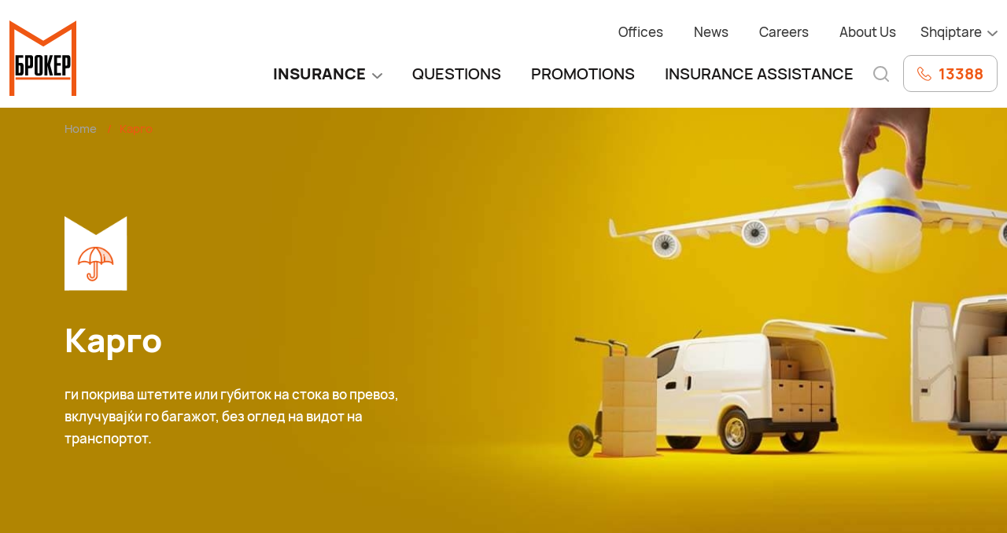

--- FILE ---
content_type: text/html; charset=UTF-8
request_url: https://mbroker.mk/al/categories/kargo
body_size: 5385
content:
<!doctype html>
<html lang="al">
    <head>
                                    <script data-cookieconsent="ignore">
                    window.dataLayer = window.dataLayer || [];

                    function gtag() {
                        dataLayer.push(arguments);
                    }

                    gtag("consent", "default", {
                        ad_storage: "denied",
                        analytics_storage: "denied",
                        functionality_storage: "denied",
                        personalization_storage: "denied",
                        security_storage: "granted",
                        ad_user_data: "denied",
                        ad_personalization: "denied",
                        wait_for_update: 500,
                    });
                    gtag("set", "ads_data_redaction", true);

                    (function(w,d,s,l,i){w[l]=w[l]||[];w[l].push({'gtm.start':
                            new Date().getTime(),event:'gtm.js'});var f=d.getElementsByTagName(s)[0],
                        j=d.createElement(s),dl=l!='dataLayer'?'&l='+l:'';j.async=true;j.src=
                        'https://www.googletagmanager.com/gtm.js?id='+i+dl;f.parentNode.insertBefore(j,f);
                    })(window,document,'script','dataLayer','GTM-MZ8RNZ7');

                    dataLayer.push({
                        'event': 'virtualPageview',
                        'pageUrl': window.location.href,
                        'pageTitle': document.title,
                    });
                </script>

                <script type="module" data-cookieconsent="ignore">
                    let isInitialLoad = true;
                    document.addEventListener("turbo:load", () => {
                        if (isInitialLoad) {isInitialLoad = false; return;}

                        if (window.location.href.includes('/admin') === false) {
                            dataLayer.push({
                                'event': 'virtualPageview',
                                'pageUrl': window.location.href,
                                'pageTitle': document.title,
                            });
                        }
                    });
                </script>
                    
        <meta charset="utf-8">
        <meta name="viewport" content="width=device-width, initial-scale=1, shrink-to-fit=no">

        
        <!-- CSRF Token -->
        <meta name="csrf-token" content="1bc7c93dcf508a.LSa8kDm_sw0BvkOHpU9GyGJKrKSRfRKBR9CUo6czlJQ.WG7m303H8F9X2AfL8yEr-lcTneOiL0L1MKDX4ctL0rkAYMrpSfnkdG3vFg">

        <title>    Карго | Mbroker
</title>

            
                    <link rel="stylesheet" href="/build/app.db0b5698.css" data-turbo-track="reload">
        
                    <script src="/build/runtime.8c32f792.js" defer data-turbo-track="reload"></script><script src="/build/72.e5534b21.js" defer data-turbo-track="reload"></script><script src="/build/39.5d0bede9.js" defer data-turbo-track="reload"></script><script src="/build/app.7b193c93.js" defer data-turbo-track="reload"></script>
        
                    <meta name="turbo-cache-control" content="no-preview">
        
        <link href="https://fonts.googleapis.com/css?family=Ubuntu:300,400,500,700&display=swap&subset=cyrillic-ext"
              rel="stylesheet">
        <link rel="icon" type="image/svg" href="/build/images/logo.0f2da7e8.svg"/>
                    <link rel="canonical"
                  href="https://mbroker.mk/al/categories/kargo">
            </head>

    <body class="main-body" data-turbo-prefetch="false" data-controller="cookiebot" data-cookiebot-cbid-value="c88dcf9a-ba5d-4537-a46e-89718e5bec38">
                        <!-- Google Tag Manager (noscript) -->
            <noscript>
                <iframe src="https://www.googletagmanager.com/ns.html?id=GTM-MZ8RNZ7"
                        height="0" width="0" style="display:none;visibility:hidden"></iframe>
            </noscript>
            <!-- End Google Tag Manager (noscript) -->
            
    <header class="">
    <div class="container-fluid">
        <div class="row align-items-lg-center">
            <div class="col-auto">
                <a href="/al/"
                   class="d-flex align-items-center text-dark text-decoration-none logo">
                    <img src="/build/images/logo.0f2da7e8.svg" alt="logo icon">
                </a>
            </div>
            <div class="col">
                <nav class="navbar navbar-expand-lg navbar-light ">
                    <button class="navbar-toggler" type="button" data-bs-toggle="collapse" data-bs-target="#navbarNav"
                            aria-controls="navbarNav"
                            aria-expanded="false" aria-label="Toggle navigation">
                        <span class="navbar-toggler-icon"></span>
                    </button>
                    <div class="collapse navbar-collapse" id="navbarNav">
                        <div class="row g-0">
                            <div class="col-12">
                                <div class="top">
                                    <ul class="">
                                                                                    <li>
                                                <a href="/kontakt" class="nav-link px-lg-2 px-0 link-secondary"
                                                   >
                                                    Offices

                                                </a>
                                            </li>
                                                                                    <li>
                                                <a href="/novini" class="nav-link px-lg-2 px-0 link-secondary"
                                                   >
                                                    News

                                                </a>
                                            </li>
                                                                                    <li>
                                                <a href="/karieri" class="nav-link px-lg-2 px-0 link-secondary"
                                                   >
                                                    Careers

                                                </a>
                                            </li>
                                                                                    <li>
                                                <a href="/za-nas" class="nav-link px-lg-2 px-0 link-secondary"
                                                   >
                                                    About Us

                                                </a>
                                            </li>
                                                                                <li class="dropdown">
                                            <button class="dropdown-toggle" type="button" id="language"
                                                    data-bs-toggle="dropdown" aria-expanded="false">
                                                Shqiptare
                                                <img class="ms-1 show-img" src="/build/images/select-arrow.92945afc.svg"
                                                     alt="arrow icon">
                                                <img class="ms-1 hover-img" src="/build/images/arrow-orange-down.79d24e46.svg"
                                                     alt="arrow icon">
                                            </button>
                                            <ul class="dropdown-menu" aria-labelledby="language">
                                                                                                    <li class="d-block">
                                                        <a class="dropdown-item "
                                                           href="/categories/kargo"
                                                        >
                                                            Македонски
                                                        </a>
                                                    </li>
                                                                                                    <li class="d-block">
                                                        <a class="dropdown-item active"
                                                           href="/al/categories/kargo"
                                                        >
                                                            Shqiptare
                                                        </a>
                                                    </li>
                                                                                            </ul>
                                        </li>
                                    </ul>
                                </div>
                            </div>
                            <div class="col-12">

                                <div class="row g-0 align-items-center">
                                    <div class="col-lg">
                                        <ul class=" upper-nav">
                                            <li data-controller="categories" data-action="mouseleave->categories#hideCategories"
                                                    class="dropdown">
                                                <span data-action="mouseenter->categories#showCategories">
                                                    <a href="#"
                                                       class="nav-link px-0 link-secondary dropdown-toggle">
                                                        INSURANCE
                                                        <img class="show-img" src="/build/images/select-arrow.92945afc.svg"
                                                             alt="arrow icon">
                                                         <img class="hover-img" src="/build/images/arrow-orange-down.79d24e46.svg"
                                                              alt="arrow icon">
                                                    </a>
                                                    <ul data-categories-target="categoryItems"
                                                            class="dropdown-menu products mb-5 bg-white ">
                                                        <div class="row">
                                                                                                                              <div class="col-auto">
                                                                <a class=" nav-link " href="/al/categories/osiguruvanje-od-avtoodgovornost">
                                                                                                                                            <img
                                                                                src="https://mbroker.mk/uploads/media/cache/main_menu/images/avtootgovornost-dropdown-385x535-665478b31a2a4.jpg
                                                                             "
                                                                                class=" mb-2"
                                                                                style="width: 90px; height: 80px"
                                                                                alt="pic">
                                                                                                                                        Осигурување од автоодговорност
                                                                </a>
                                                               </div>
                                                                                                                              <div class="col-auto">
                                                                <a class=" nav-link " href="/al/categories/domakjinsko-osiguruvanje">
                                                                                                                                            <img
                                                                                src="https://mbroker.mk/uploads/media/cache/main_menu/images/domakinsko-dropdown-385x535-6654797b5fb8b.jpg
                                                                             "
                                                                                class=" mb-2"
                                                                                style="width: 90px; height: 80px"
                                                                                alt="pic">
                                                                                                                                        Домаќинско осигурување
                                                                </a>
                                                               </div>
                                                                                                                              <div class="col-auto">
                                                                <a class=" nav-link " href="/al/categories/zdravstveno-osiguruvanje">
                                                                                                                                            <img
                                                                                src="https://mbroker.mk/uploads/media/cache/main_menu/images/zdravno-dropdown-385x535-665479fbd979b.jpg
                                                                             "
                                                                                class=" mb-2"
                                                                                style="width: 90px; height: 80px"
                                                                                alt="pic">
                                                                                                                                        Здравствено осигурување
                                                                </a>
                                                               </div>
                                                                                                                              <div class="col-auto">
                                                                <a class=" nav-link " href="/al/categories/patnichko-osiguruvanje">
                                                                                                                                            <img
                                                                                src="https://mbroker.mk/uploads/media/cache/main_menu/images/putnichesko-dropdown-385x535-66547a1dd58bf.jpg
                                                                             "
                                                                                class=" mb-2"
                                                                                style="width: 90px; height: 80px"
                                                                                alt="pic">
                                                                                                                                        Патничко осигурување
                                                                </a>
                                                               </div>
                                                                                                                              <div class="col-auto">
                                                                <a class=" nav-link " href="/al/categories/kasko-osiguruvanje">
                                                                                                                                            <img
                                                                                src="https://mbroker.mk/uploads/media/cache/main_menu/images/kasko-dropdown-385x535-66547a9874e07.jpg
                                                                             "
                                                                                class=" mb-2"
                                                                                style="width: 90px; height: 80px"
                                                                                alt="pic">
                                                                                                                                        Каско осигурување
                                                                </a>
                                                               </div>
                                                                                                                              <div class="col-auto">
                                                                <a class=" nav-link " href="/al/categories/kargo">
                                                                                                                                            <img
                                                                                src="https://mbroker.mk/uploads/media/cache/main_menu/images/kargo-dropdown-385x535-66547aec83b31.jpg
                                                                             "
                                                                                class=" mb-2"
                                                                                style="width: 90px; height: 80px"
                                                                                alt="pic">
                                                                                                                                        Карго
                                                                </a>
                                                               </div>
                                                                                                                              <div class="col-auto">
                                                                <a class=" nav-link " href="/al/categories/ostanati-vidovi-osiguruvanja">
                                                                                                                                            <img
                                                                                src="https://mbroker.mk/uploads/media/cache/main_menu/images/other-385x535-664ee9b0b3a9c.png
                                                                             "
                                                                                class=" mb-2"
                                                                                style="width: 90px; height: 80px"
                                                                                alt="pic">
                                                                                                                                        Останати видови осигурувања
                                                                </a>
                                                               </div>
                                                                                                                     </div>
                                                    </ul>
                                                </span>
                                            </li>
                                                                                                                                                <li>
                                                        <a href="/vaprosi"
                                                           class="nav-link px-0 link-secondary"
                                                           >
                                                            QUESTIONS
                                                        </a>
                                                    </li>
                                                                                                                                                                                                <li>
                                                        <a href="/promotsii"
                                                           class="nav-link px-0 link-secondary"
                                                           >
                                                            PROMOTIONS
                                                        </a>
                                                    </li>
                                                                                                                                                                                                <li>
                                                        <a href="/pomosht-osigoruvanje"
                                                           class="nav-link px-0 link-secondary"
                                                           >
                                                            INSURANCE ASSISTANCE
                                                        </a>
                                                    </li>
                                                                                                                                    </ul>
                                    </div>
                                    <div class="col-lg-auto">
                                        <ul class="search-and-phone">
                                            <li class="d-lg-inline-block d-none">
                                                <button class="search-btn" type="button" data-bs-toggle="collapse" data-bs-target="#collapseExample" aria-expanded="false" aria-controls="collapseExample">
                                                    <img class="show-img" src="/build/images/search.77881a9a.svg" alt="phone icon">
                                                    <img class="hover-img" src="/build/images/orange-search.0ce7d15f.svg" alt="phone icon">
                                                </button>
                                            </li>
                                            <li>
                                                <a href="tel:13388" class="phone">
                                                    <img class="show-img" src="/build/images/telephone.0ae16db1.svg"
                                                         alt="phone icon">
                                                    <img class="hover-img" src="/build/images/white-telephone.25ec2cdb.svg"
                                                         alt="phone icon">
                                                    13388</a>
                                            </li>

                                        </ul>
                                    </div>
                                </div>
                            </div>
                        </div>
                        <form class="col-12 col-lg-auto collapse search-form" role="search" id="collapseExample"
                              action="/al/search" method="GET">
                            <input type="search" class="form-control" name="term"
                                   placeholder="Search"
                                   aria-label="Search">
                            <button class="" type="submit">
                                <img src="/build/images/search.77881a9a.svg" alt="phone icon">
                                Търси</button>
                        </form>
                    </div>
                </nav>
            </div>
            <div class="col-12">

            </div>
        </div>
        <div class="d-flex flex-wrap align-items-end justify-content-center justify-content-lg-start">
            <div class="col-12 col-lg-auto me-lg-auto">
                            </div>
        </div>
    </div>
</header>




        <main class="page">
            <div class="page-content">
                <div>
                                                <div class="breadcrumbs">
                                <div class="container">
                                    <div class="row align-items-center">
                                        <div class="col-lg-8">
                                                <ol id="wo-breadcrumbs" class="breadcrumb" itemscope itemtype="http://schema.org/BreadcrumbList">
                    <li itemprop="itemListElement" itemscope itemtype="http://schema.org/ListItem">
                                <a href="/al/" itemprop="item">
                                        <span itemprop="name">Home</span>
                                    </a>
                                <meta itemprop="position" content="1" />

                                    <span class='separator'>/</span>
                            </li>
                    <li itemprop="itemListElement" itemscope itemtype="http://schema.org/ListItem">
                                    <span itemprop="name">Карго</span>
                                        <meta itemprop="item" content="/al/categories/kargo" />
                                <meta itemprop="position" content="2" />

                            </li>
            </ol>

                                        </div>
                                        <div class="col-lg-4">
                                                                                                                                </div>
                                    </div>
                                </div>
                            </div>
                    
                        <section class="intro intro-category"
                            style="background: url(https://mbroker.mk/uploads/media/cache/banner_image/images/kargo-category-66586d0226b5d.jpg) center no-repeat; background-size: cover;"
                >
        <div class="container">
            <div class="row">
                <div class="col-lg-8 col-xl-5">
                    <div class="d-flex flex-column justify-content-center intro-text">
                        <img class="mb-md-4 pb-md-2 mb-4"
                             src="/build/images/umbrella-intro.1ba3d248.png" alt="umbrella icon">
                        <h1 class="heading-2 text-white">
                            Карго
                        </h1>
                        <h5 class="text-white ck-content">
                            <p>ги покрива штетите или губиток на стока во превоз, вклучувајќи го багажот, без оглед на видот на транспортот.</p>
                        </h5>
                    </div>

                </div>
            </div>
        </div>
    </section>
    <section class="insurance-list space bg-light">
        <div class="container">
            <div class="row">
                <div class="col-12">
                    <h3 class="heading text-center">Insurance products</h3>
                </div>
                <div class="col-md-12">
                    <div class="row mb-xl-5">
                                                    <div class="col-lg-4 col-md-6 mb-lg-4">
                                <div class="list-block bg-white d-flex flex-column justify-content-sm-between p-xl-5 b-radius mb-xl-0 mb-4">
                                    <h5>Осигурувањето на стока во превоз (карго)</h5>
                                    <p><p>Карго осигурувањето на стока ги покрива штетите или губиток на стока во превоз, вклучувајќи го багажот, без оглед на видот на транспортот.</p></p>
                                    <a class="btn btn-outline-primary move-arrow mt-md-2 mt-1"
                                       href="/al/products/osiguruvanjeto-na-stoka-vo-prevoz-kargo">Learn more
                                        <img class="hover-img" src="/build/images/arrow.a75eb5a5.svg"
                                             alt="arrow logo">
                                        <img class="show-img" src="/build/images/arrow-right-orange.c7f69642.svg"
                                             alt="arrow logo">
                                    </a>
                                </div>
                            </div>
                                            </div>
                </div>
            </div>
        </div>
    </section>
    <section class="newsletter bg-yellow">
        <div class="container">
            <div class="position-relative">
                <div class="row align-items-end align-items-xl-center">
                    <div class="col-lg-8 col-md-9 ps-xl-4">
                        <div class="space ps-xl-5">
                            <h1 class="heading pt-xl-4">Subscribe for our e-newsletter</h1>
                            <turbo-frame id="bulletin-subscription" src="/al/bulletin-subscription">
                            </turbo-frame>
                        </div>
                        <img class="bgr-image" src="/build/images/plane.67e943d7.png" alt="plane icon">
                    </div>
                    <div class="col-lg-4 col-md-3">
                        <img class="newsletter-logo" src="/build/images/newsletter-image.312a6b26.png"
                             alt="arrow icon">
                    </div>
                </div>

            </div>
        </div>
    </section>
                    <div id="flash-messages" class="py-3 flash-messages">
                        
                                            </div>
                </div>
            </div>

            
        </main>

        <footer class="text-white space" style="background: #0C1921;">
    <div class="container">
        <div class="row" id="footer_2">
            <div class="col-6 col-lg-3">
                <h5 class="">About MBroker</h5>
                <ul class="list-unstyled">
                                            <li>
                            <a href="/za-nas"
                                                              class="">About us</a>
                        </li>
                                            <li>
                            <a href="#"
                                                              class="">Personal data protection</a>
                        </li>
                                            <li>
                            <a href="#"
                                                              class="">Terms and conditions</a>
                        </li>
                                            <li>
                            <a href="/vaprosi"
                                                              class="">Frequently asked questions</a>
                        </li>
                                            <li>
                            <a href="/kontakt"
                                                              class="">Contacts</a>
                        </li>
                                            <li>
                            <a href="/deklaracija-kolacica"
                                                              class="">Cookie declaration</a>
                        </li>
                                    </ul>
            </div>
            <div class="col-6 col-lg-3">
                <h5>categories</h5>
                <ul class="list-unstyled">
                                            <li>
                            <a href="/categories/m-protect-zhivot"
                                                              class="">M Protect (живот)</a>
                        </li>
                                            <li>
                            <a href="/categories/osiguruvanje-od-avtoodgovornost"
                                                              class="">Осигурување од автоодговорност</a>
                        </li>
                                            <li>
                            <a href="/categories/domakjinsko-osiguruvanje"
                                                              class="">Домаќинско осигурување</a>
                        </li>
                                            <li>
                            <a href="/categories/zdravstveno-osiguruvanje"
                                                              class="">Здравствено осигурување</a>
                        </li>
                                            <li>
                            <a href="/categories/patnichko-osiguruvanje"
                                                              class="">Патничко осигурување</a>
                        </li>
                                            <li>
                            <a href="/categories/kasko-osiguruvanje"
                                                              class="">Каско осигурување</a>
                        </li>
                                            <li>
                            <a href="/categories/other"
                                                              class="">Other</a>
                        </li>
                                            <li>
                            <a href="/categories/cargo"
                                                              class="">Cargo</a>
                        </li>
                                    </ul>
            </div>
            <div class="col-6 col-lg-3">
                <h5>Career</h5>
                <ul class="list-unstyled">
                                            <li>
                            <a href="/karieri/site"
                                                              class="">Job Opening</a>
                        </li>
                                            <li>
                            <a href="/karieri/apliciraj-za-rabota"
                                                              class="">Apply for a job</a>
                        </li>
                                    </ul>
            </div>
            <div class="col-6 col-lg-3">
                <h5>Contacting</h5>

                <a href="tel:13388" class="phone">
                    <img class="show-img" src="/build/images/phone3.917cc4dd.svg" alt="phone icon">
                    <img class="hover-img" src="/build/images/telephone.0ae16db1.svg" alt="phone icon">
                    13388
                </a>
                <div class="socials mb-lg-0 mb-5">
                    <h5>Follow Us</h5>
                    <a href="https://www.facebook.com/mbrokerskopje2022/" target="_blank" rel="nofollow noopener">
                        <img src="/build/images/facebook.e4d7f2d2.svg" alt="facebook icon">
                    </a>
                    <a href="https://www.linkedin.com/company/m-broker/" target="_blank" rel="nofollow noopener">
                        <img src="/build/images/linkedin.fef22059.svg" alt="linkedin icon">
                    </a>
                    <a href="https://www.instagram.com/mbroker.mk/?fbclid=IwAR30Tkevvc9N_RWAzvXvI-2zEu-gyb1F2MIlm1jd-jtp21FwrAObCf2Exek" target="_blank" rel="nofollow noopener">
                        <img src="/build/images/instagram.5f5debee.svg" alt="instagram icon">
                    </a>
                    <a href="https://www.youtube.com/@Mbrokermk" target="_blank" rel="nofollow noopener">
                        <img src="/build/images/youtube.d1986c8a.svg" alt="youtube icon">
                    </a>
                </div>
            </div>
        </div>

        <div class="row">
            <div class="col-md-12 fs-6">
                &copy 2026
                MBroker. All rights reserved.
                <a href="/al/site-map" class="ms-1 text-white text-uppercase d-inline-block">
                    <i class="fa fa-sitemap"></i>
                    Site Map
                </a>
            </div>
        </div>
    </div>

    </footer>
    <script defer src="https://static.cloudflareinsights.com/beacon.min.js/vcd15cbe7772f49c399c6a5babf22c1241717689176015" integrity="sha512-ZpsOmlRQV6y907TI0dKBHq9Md29nnaEIPlkf84rnaERnq6zvWvPUqr2ft8M1aS28oN72PdrCzSjY4U6VaAw1EQ==" data-cf-beacon='{"version":"2024.11.0","token":"2c1754877ea4439aa6e8beee3473fa4e","r":1,"server_timing":{"name":{"cfCacheStatus":true,"cfEdge":true,"cfExtPri":true,"cfL4":true,"cfOrigin":true,"cfSpeedBrain":true},"location_startswith":null}}' crossorigin="anonymous"></script>
</body>
</html>

--- FILE ---
content_type: text/css
request_url: https://mbroker.mk/build/app.db0b5698.css
body_size: 562765
content:
@charset "UTF-8";
/*!
 * Bootstrap v5.1.3 (https://getbootstrap.com/)
 * Copyright 2011-2021 The Bootstrap Authors
 * Copyright 2011-2021 Twitter, Inc.
 * Licensed under MIT (https://github.com/twbs/bootstrap/blob/main/LICENSE)
 */:root{--bs-blue:#0d6efd;--bs-indigo:#6610f2;--bs-purple:#6f42c1;--bs-pink:#d63384;--bs-red:#dc3545;--bs-orange:#fd7e14;--bs-yellow:#ffc107;--bs-green:#198754;--bs-teal:#20c997;--bs-cyan:#0dcaf0;--bs-white:#fff;--bs-gray:#6c757d;--bs-gray-dark:#343a40;--bs-gray-100:#f8f9fa;--bs-gray-200:#e9ecef;--bs-gray-300:#dee2e6;--bs-gray-400:#ced4da;--bs-gray-500:#adb5bd;--bs-gray-600:#6c757d;--bs-gray-700:#495057;--bs-gray-800:#343a40;--bs-gray-900:#212529;--bs-primary:#ef5713;--bs-secondary:#6c757d;--bs-success:#198754;--bs-info:#0dcaf0;--bs-warning:#ffc107;--bs-danger:#dc3545;--bs-light:#f8f9fa;--bs-dark:#212529;--bs-primary-rgb:239,87,19;--bs-secondary-rgb:108,117,125;--bs-success-rgb:25,135,84;--bs-info-rgb:13,202,240;--bs-warning-rgb:255,193,7;--bs-danger-rgb:220,53,69;--bs-light-rgb:248,249,250;--bs-dark-rgb:33,37,41;--bs-white-rgb:255,255,255;--bs-black-rgb:0,0,0;--bs-body-color-rgb:33,37,41;--bs-body-bg-rgb:255,255,255;--bs-font-sans-serif:system-ui,-apple-system,"Segoe UI",Roboto,"Helvetica Neue",Arial,"Noto Sans","Liberation Sans",sans-serif,"Apple Color Emoji","Segoe UI Emoji","Segoe UI Symbol","Noto Color Emoji";--bs-font-monospace:SFMono-Regular,Menlo,Monaco,Consolas,"Liberation Mono","Courier New",monospace;--bs-gradient:linear-gradient(180deg,hsla(0,0%,100%,.15),hsla(0,0%,100%,0));--bs-body-font-family:var(--bs-font-sans-serif);--bs-body-font-size:1rem;--bs-body-font-weight:400;--bs-body-line-height:1.5;--bs-body-color:#212529;--bs-body-bg:#fff}*,:after,:before{box-sizing:border-box}@media (prefers-reduced-motion:no-preference){:root{scroll-behavior:smooth}}body{background-color:var(--bs-body-bg);color:var(--bs-body-color);font-family:var(--bs-body-font-family);font-size:var(--bs-body-font-size);font-weight:var(--bs-body-font-weight);line-height:var(--bs-body-line-height);margin:0;text-align:var(--bs-body-text-align);-webkit-text-size-adjust:100%;-webkit-tap-highlight-color:rgba(0,0,0,0)}hr{background-color:currentColor;border:0;color:inherit;margin:1rem 0;opacity:.25}hr:not([size]){height:1px}.h1,.h2,.h3,.h4,.h5,.h6,h1,h2,h3,h4,h5,h6{font-weight:500;line-height:1.2;margin-bottom:.5rem;margin-top:0}.h1,h1{font-size:calc(1.375rem + 1.5vw)}@media (min-width:1200px){.h1,h1{font-size:2.5rem}}.h2,h2{font-size:calc(1.325rem + .9vw)}@media (min-width:1200px){.h2,h2{font-size:2rem}}.h3,h3{font-size:calc(1.3rem + .6vw)}@media (min-width:1200px){.h3,h3{font-size:1.75rem}}.h4,h4{font-size:calc(1.275rem + .3vw)}@media (min-width:1200px){.h4,h4{font-size:1.5rem}}.h5,h5{font-size:1.25rem}.h6,h6{font-size:1rem}p{margin-bottom:1rem;margin-top:0}abbr[data-bs-original-title],abbr[title]{cursor:help;-webkit-text-decoration:underline dotted;text-decoration:underline dotted;-webkit-text-decoration-skip-ink:none;text-decoration-skip-ink:none}address{font-style:normal;line-height:inherit;margin-bottom:1rem}ol,ul{padding-left:2rem}dl,ol,ul{margin-bottom:1rem;margin-top:0}ol ol,ol ul,ul ol,ul ul{margin-bottom:0}dt{font-weight:700}dd{margin-bottom:.5rem;margin-left:0}blockquote{margin:0 0 1rem}b,strong{font-weight:bolder}.small,small{font-size:.875em}.mark,mark{background-color:#fcf8e3;padding:.2em}sub,sup{font-size:.75em;line-height:0;position:relative;vertical-align:baseline}sub{bottom:-.25em}sup{top:-.5em}a{color:#ef5713;text-decoration:underline}a:hover{color:#bf460f}a:not([href]):not([class]),a:not([href]):not([class]):hover{color:inherit;text-decoration:none}code,kbd,pre,samp{direction:ltr;font-family:var(--bs-font-monospace);font-size:1em;unicode-bidi:bidi-override}pre{display:block;font-size:.875em;margin-bottom:1rem;margin-top:0;overflow:auto}pre code{color:inherit;font-size:inherit;word-break:normal}code{color:#d63384;font-size:.875em;word-wrap:break-word}a>code{color:inherit}kbd{background-color:#212529;border-radius:.2rem;color:#fff;font-size:.875em;padding:.2rem .4rem}kbd kbd{font-size:1em;font-weight:700;padding:0}figure{margin:0 0 1rem}img,svg{vertical-align:middle}table{border-collapse:collapse;caption-side:bottom}caption{color:#6c757d;padding-bottom:.5rem;padding-top:.5rem;text-align:left}th{text-align:inherit;text-align:-webkit-match-parent}tbody,td,tfoot,th,thead,tr{border:0 solid;border-color:inherit}label{display:inline-block}button{border-radius:0}button:focus:not(:focus-visible){outline:0}button,input,optgroup,select,textarea{font-family:inherit;font-size:inherit;line-height:inherit;margin:0}button,select{text-transform:none}[role=button]{cursor:pointer}select{word-wrap:normal}select:disabled{opacity:1}[list]::-webkit-calendar-picker-indicator{display:none}[type=button],[type=reset],[type=submit],button{-webkit-appearance:button}[type=button]:not(:disabled),[type=reset]:not(:disabled),[type=submit]:not(:disabled),button:not(:disabled){cursor:pointer}::-moz-focus-inner{border-style:none;padding:0}textarea{resize:vertical}fieldset{border:0;margin:0;min-width:0;padding:0}legend{float:left;font-size:calc(1.275rem + .3vw);line-height:inherit;margin-bottom:.5rem;padding:0;width:100%}@media (min-width:1200px){legend{font-size:1.5rem}}legend+*{clear:left}::-webkit-datetime-edit-day-field,::-webkit-datetime-edit-fields-wrapper,::-webkit-datetime-edit-hour-field,::-webkit-datetime-edit-minute,::-webkit-datetime-edit-month-field,::-webkit-datetime-edit-text,::-webkit-datetime-edit-year-field{padding:0}::-webkit-inner-spin-button{height:auto}[type=search]{-webkit-appearance:textfield;outline-offset:-2px}::-webkit-search-decoration{-webkit-appearance:none}::-webkit-color-swatch-wrapper{padding:0}::file-selector-button{font:inherit}::-webkit-file-upload-button{-webkit-appearance:button;font:inherit}output{display:inline-block}iframe{border:0}summary{cursor:pointer;display:list-item}progress{vertical-align:baseline}[hidden]{display:none!important}.lead{font-size:1.25rem;font-weight:300}.display-1{font-size:calc(1.625rem + 4.5vw);font-weight:300;line-height:1.2}@media (min-width:1200px){.display-1{font-size:5rem}}.display-2{font-size:calc(1.575rem + 3.9vw);font-weight:300;line-height:1.2}@media (min-width:1200px){.display-2{font-size:4.5rem}}.display-3{font-size:calc(1.525rem + 3.3vw);font-weight:300;line-height:1.2}@media (min-width:1200px){.display-3{font-size:4rem}}.display-4{font-size:calc(1.475rem + 2.7vw);font-weight:300;line-height:1.2}@media (min-width:1200px){.display-4{font-size:3.5rem}}.display-5{font-size:calc(1.425rem + 2.1vw);font-weight:300;line-height:1.2}@media (min-width:1200px){.display-5{font-size:3rem}}.display-6{font-size:calc(1.375rem + 1.5vw);font-weight:300;line-height:1.2}@media (min-width:1200px){.display-6{font-size:2.5rem}}.list-inline,.list-unstyled{list-style:none;padding-left:0}.list-inline-item{display:inline-block}.list-inline-item:not(:last-child){margin-right:.5rem}.initialism{font-size:.875em;text-transform:uppercase}.blockquote{font-size:1.25rem;margin-bottom:1rem}.blockquote>:last-child{margin-bottom:0}.blockquote-footer{color:#6c757d;font-size:.875em;margin-bottom:1rem;margin-top:-1rem}.blockquote-footer:before{content:"— "}.img-fluid,.img-thumbnail{height:auto;max-width:100%}.img-thumbnail{background-color:#fff;border:1px solid #dee2e6;border-radius:.25rem;padding:.25rem}.figure{display:inline-block}.figure-img{line-height:1;margin-bottom:.5rem}.figure-caption{color:#6c757d;font-size:.875em}.container,.container-fluid,.container-lg,.container-md,.container-sm,.container-xl,.container-xxl{margin-left:auto;margin-right:auto;padding-left:var(--bs-gutter-x,.75rem);padding-right:var(--bs-gutter-x,.75rem);width:100%}@media (min-width:576px){.container,.container-sm{max-width:540px}}@media (min-width:768px){.container,.container-md,.container-sm{max-width:720px}}@media (min-width:992px){.container,.container-lg,.container-md,.container-sm{max-width:960px}}@media (min-width:1200px){.container,.container-lg,.container-md,.container-sm,.container-xl{max-width:1140px}}@media (min-width:1400px){.container,.container-lg,.container-md,.container-sm,.container-xl,.container-xxl{max-width:1320px}}.row{--bs-gutter-x:1.5rem;--bs-gutter-y:0;display:flex;flex-wrap:wrap;margin-left:calc(var(--bs-gutter-x)*-.5);margin-right:calc(var(--bs-gutter-x)*-.5);margin-top:calc(var(--bs-gutter-y)*-1)}.row>*{flex-shrink:0;margin-top:var(--bs-gutter-y);max-width:100%;padding-left:calc(var(--bs-gutter-x)*.5);padding-right:calc(var(--bs-gutter-x)*.5);width:100%}.col{flex:1 0 0%}.row-cols-auto>*{flex:0 0 auto;width:auto}.row-cols-1>*{flex:0 0 auto;width:100%}.row-cols-2>*{flex:0 0 auto;width:50%}.row-cols-3>*{flex:0 0 auto;width:33.3333333333%}.row-cols-4>*{flex:0 0 auto;width:25%}.row-cols-5>*{flex:0 0 auto;width:20%}.row-cols-6>*{flex:0 0 auto;width:16.6666666667%}.col-auto{flex:0 0 auto;width:auto}.col-1{flex:0 0 auto;width:8.33333333%}.col-2{flex:0 0 auto;width:16.66666667%}.col-3{flex:0 0 auto;width:25%}.col-4{flex:0 0 auto;width:33.33333333%}.col-5{flex:0 0 auto;width:41.66666667%}.col-6{flex:0 0 auto;width:50%}.col-7{flex:0 0 auto;width:58.33333333%}.col-8{flex:0 0 auto;width:66.66666667%}.col-9{flex:0 0 auto;width:75%}.col-10{flex:0 0 auto;width:83.33333333%}.col-11{flex:0 0 auto;width:91.66666667%}.col-12{flex:0 0 auto;width:100%}.offset-1{margin-left:8.33333333%}.offset-2{margin-left:16.66666667%}.offset-3{margin-left:25%}.offset-4{margin-left:33.33333333%}.offset-5{margin-left:41.66666667%}.offset-6{margin-left:50%}.offset-7{margin-left:58.33333333%}.offset-8{margin-left:66.66666667%}.offset-9{margin-left:75%}.offset-10{margin-left:83.33333333%}.offset-11{margin-left:91.66666667%}.g-0,.gx-0{--bs-gutter-x:0}.g-0,.gy-0{--bs-gutter-y:0}.g-1,.gx-1{--bs-gutter-x:0.25rem}.g-1,.gy-1{--bs-gutter-y:0.25rem}.g-2,.gx-2{--bs-gutter-x:0.5rem}.g-2,.gy-2{--bs-gutter-y:0.5rem}.g-3,.gx-3{--bs-gutter-x:1rem}.g-3,.gy-3{--bs-gutter-y:1rem}.g-4,.gx-4{--bs-gutter-x:1.5rem}.g-4,.gy-4{--bs-gutter-y:1.5rem}.g-5,.gx-5{--bs-gutter-x:3rem}.g-5,.gy-5{--bs-gutter-y:3rem}@media (min-width:576px){.col-sm{flex:1 0 0%}.row-cols-sm-auto>*{flex:0 0 auto;width:auto}.row-cols-sm-1>*{flex:0 0 auto;width:100%}.row-cols-sm-2>*{flex:0 0 auto;width:50%}.row-cols-sm-3>*{flex:0 0 auto;width:33.3333333333%}.row-cols-sm-4>*{flex:0 0 auto;width:25%}.row-cols-sm-5>*{flex:0 0 auto;width:20%}.row-cols-sm-6>*{flex:0 0 auto;width:16.6666666667%}.col-sm-auto{flex:0 0 auto;width:auto}.col-sm-1{flex:0 0 auto;width:8.33333333%}.col-sm-2{flex:0 0 auto;width:16.66666667%}.col-sm-3{flex:0 0 auto;width:25%}.col-sm-4{flex:0 0 auto;width:33.33333333%}.col-sm-5{flex:0 0 auto;width:41.66666667%}.col-sm-6{flex:0 0 auto;width:50%}.col-sm-7{flex:0 0 auto;width:58.33333333%}.col-sm-8{flex:0 0 auto;width:66.66666667%}.col-sm-9{flex:0 0 auto;width:75%}.col-sm-10{flex:0 0 auto;width:83.33333333%}.col-sm-11{flex:0 0 auto;width:91.66666667%}.col-sm-12{flex:0 0 auto;width:100%}.offset-sm-0{margin-left:0}.offset-sm-1{margin-left:8.33333333%}.offset-sm-2{margin-left:16.66666667%}.offset-sm-3{margin-left:25%}.offset-sm-4{margin-left:33.33333333%}.offset-sm-5{margin-left:41.66666667%}.offset-sm-6{margin-left:50%}.offset-sm-7{margin-left:58.33333333%}.offset-sm-8{margin-left:66.66666667%}.offset-sm-9{margin-left:75%}.offset-sm-10{margin-left:83.33333333%}.offset-sm-11{margin-left:91.66666667%}.g-sm-0,.gx-sm-0{--bs-gutter-x:0}.g-sm-0,.gy-sm-0{--bs-gutter-y:0}.g-sm-1,.gx-sm-1{--bs-gutter-x:0.25rem}.g-sm-1,.gy-sm-1{--bs-gutter-y:0.25rem}.g-sm-2,.gx-sm-2{--bs-gutter-x:0.5rem}.g-sm-2,.gy-sm-2{--bs-gutter-y:0.5rem}.g-sm-3,.gx-sm-3{--bs-gutter-x:1rem}.g-sm-3,.gy-sm-3{--bs-gutter-y:1rem}.g-sm-4,.gx-sm-4{--bs-gutter-x:1.5rem}.g-sm-4,.gy-sm-4{--bs-gutter-y:1.5rem}.g-sm-5,.gx-sm-5{--bs-gutter-x:3rem}.g-sm-5,.gy-sm-5{--bs-gutter-y:3rem}}@media (min-width:768px){.col-md{flex:1 0 0%}.row-cols-md-auto>*{flex:0 0 auto;width:auto}.row-cols-md-1>*{flex:0 0 auto;width:100%}.row-cols-md-2>*{flex:0 0 auto;width:50%}.row-cols-md-3>*{flex:0 0 auto;width:33.3333333333%}.row-cols-md-4>*{flex:0 0 auto;width:25%}.row-cols-md-5>*{flex:0 0 auto;width:20%}.row-cols-md-6>*{flex:0 0 auto;width:16.6666666667%}.col-md-auto{flex:0 0 auto;width:auto}.col-md-1{flex:0 0 auto;width:8.33333333%}.col-md-2{flex:0 0 auto;width:16.66666667%}.col-md-3{flex:0 0 auto;width:25%}.col-md-4{flex:0 0 auto;width:33.33333333%}.col-md-5{flex:0 0 auto;width:41.66666667%}.col-md-6{flex:0 0 auto;width:50%}.col-md-7{flex:0 0 auto;width:58.33333333%}.col-md-8{flex:0 0 auto;width:66.66666667%}.col-md-9{flex:0 0 auto;width:75%}.col-md-10{flex:0 0 auto;width:83.33333333%}.col-md-11{flex:0 0 auto;width:91.66666667%}.col-md-12{flex:0 0 auto;width:100%}.offset-md-0{margin-left:0}.offset-md-1{margin-left:8.33333333%}.offset-md-2{margin-left:16.66666667%}.offset-md-3{margin-left:25%}.offset-md-4{margin-left:33.33333333%}.offset-md-5{margin-left:41.66666667%}.offset-md-6{margin-left:50%}.offset-md-7{margin-left:58.33333333%}.offset-md-8{margin-left:66.66666667%}.offset-md-9{margin-left:75%}.offset-md-10{margin-left:83.33333333%}.offset-md-11{margin-left:91.66666667%}.g-md-0,.gx-md-0{--bs-gutter-x:0}.g-md-0,.gy-md-0{--bs-gutter-y:0}.g-md-1,.gx-md-1{--bs-gutter-x:0.25rem}.g-md-1,.gy-md-1{--bs-gutter-y:0.25rem}.g-md-2,.gx-md-2{--bs-gutter-x:0.5rem}.g-md-2,.gy-md-2{--bs-gutter-y:0.5rem}.g-md-3,.gx-md-3{--bs-gutter-x:1rem}.g-md-3,.gy-md-3{--bs-gutter-y:1rem}.g-md-4,.gx-md-4{--bs-gutter-x:1.5rem}.g-md-4,.gy-md-4{--bs-gutter-y:1.5rem}.g-md-5,.gx-md-5{--bs-gutter-x:3rem}.g-md-5,.gy-md-5{--bs-gutter-y:3rem}}@media (min-width:992px){.col-lg{flex:1 0 0%}.row-cols-lg-auto>*{flex:0 0 auto;width:auto}.row-cols-lg-1>*{flex:0 0 auto;width:100%}.row-cols-lg-2>*{flex:0 0 auto;width:50%}.row-cols-lg-3>*{flex:0 0 auto;width:33.3333333333%}.row-cols-lg-4>*{flex:0 0 auto;width:25%}.row-cols-lg-5>*{flex:0 0 auto;width:20%}.row-cols-lg-6>*{flex:0 0 auto;width:16.6666666667%}.col-lg-auto{flex:0 0 auto;width:auto}.col-lg-1{flex:0 0 auto;width:8.33333333%}.col-lg-2{flex:0 0 auto;width:16.66666667%}.col-lg-3{flex:0 0 auto;width:25%}.col-lg-4{flex:0 0 auto;width:33.33333333%}.col-lg-5{flex:0 0 auto;width:41.66666667%}.col-lg-6{flex:0 0 auto;width:50%}.col-lg-7{flex:0 0 auto;width:58.33333333%}.col-lg-8{flex:0 0 auto;width:66.66666667%}.col-lg-9{flex:0 0 auto;width:75%}.col-lg-10{flex:0 0 auto;width:83.33333333%}.col-lg-11{flex:0 0 auto;width:91.66666667%}.col-lg-12{flex:0 0 auto;width:100%}.offset-lg-0{margin-left:0}.offset-lg-1{margin-left:8.33333333%}.offset-lg-2{margin-left:16.66666667%}.offset-lg-3{margin-left:25%}.offset-lg-4{margin-left:33.33333333%}.offset-lg-5{margin-left:41.66666667%}.offset-lg-6{margin-left:50%}.offset-lg-7{margin-left:58.33333333%}.offset-lg-8{margin-left:66.66666667%}.offset-lg-9{margin-left:75%}.offset-lg-10{margin-left:83.33333333%}.offset-lg-11{margin-left:91.66666667%}.g-lg-0,.gx-lg-0{--bs-gutter-x:0}.g-lg-0,.gy-lg-0{--bs-gutter-y:0}.g-lg-1,.gx-lg-1{--bs-gutter-x:0.25rem}.g-lg-1,.gy-lg-1{--bs-gutter-y:0.25rem}.g-lg-2,.gx-lg-2{--bs-gutter-x:0.5rem}.g-lg-2,.gy-lg-2{--bs-gutter-y:0.5rem}.g-lg-3,.gx-lg-3{--bs-gutter-x:1rem}.g-lg-3,.gy-lg-3{--bs-gutter-y:1rem}.g-lg-4,.gx-lg-4{--bs-gutter-x:1.5rem}.g-lg-4,.gy-lg-4{--bs-gutter-y:1.5rem}.g-lg-5,.gx-lg-5{--bs-gutter-x:3rem}.g-lg-5,.gy-lg-5{--bs-gutter-y:3rem}}@media (min-width:1200px){.col-xl{flex:1 0 0%}.row-cols-xl-auto>*{flex:0 0 auto;width:auto}.row-cols-xl-1>*{flex:0 0 auto;width:100%}.row-cols-xl-2>*{flex:0 0 auto;width:50%}.row-cols-xl-3>*{flex:0 0 auto;width:33.3333333333%}.row-cols-xl-4>*{flex:0 0 auto;width:25%}.row-cols-xl-5>*{flex:0 0 auto;width:20%}.row-cols-xl-6>*{flex:0 0 auto;width:16.6666666667%}.col-xl-auto{flex:0 0 auto;width:auto}.col-xl-1{flex:0 0 auto;width:8.33333333%}.col-xl-2{flex:0 0 auto;width:16.66666667%}.col-xl-3{flex:0 0 auto;width:25%}.col-xl-4{flex:0 0 auto;width:33.33333333%}.col-xl-5{flex:0 0 auto;width:41.66666667%}.col-xl-6{flex:0 0 auto;width:50%}.col-xl-7{flex:0 0 auto;width:58.33333333%}.col-xl-8{flex:0 0 auto;width:66.66666667%}.col-xl-9{flex:0 0 auto;width:75%}.col-xl-10{flex:0 0 auto;width:83.33333333%}.col-xl-11{flex:0 0 auto;width:91.66666667%}.col-xl-12{flex:0 0 auto;width:100%}.offset-xl-0{margin-left:0}.offset-xl-1{margin-left:8.33333333%}.offset-xl-2{margin-left:16.66666667%}.offset-xl-3{margin-left:25%}.offset-xl-4{margin-left:33.33333333%}.offset-xl-5{margin-left:41.66666667%}.offset-xl-6{margin-left:50%}.offset-xl-7{margin-left:58.33333333%}.offset-xl-8{margin-left:66.66666667%}.offset-xl-9{margin-left:75%}.offset-xl-10{margin-left:83.33333333%}.offset-xl-11{margin-left:91.66666667%}.g-xl-0,.gx-xl-0{--bs-gutter-x:0}.g-xl-0,.gy-xl-0{--bs-gutter-y:0}.g-xl-1,.gx-xl-1{--bs-gutter-x:0.25rem}.g-xl-1,.gy-xl-1{--bs-gutter-y:0.25rem}.g-xl-2,.gx-xl-2{--bs-gutter-x:0.5rem}.g-xl-2,.gy-xl-2{--bs-gutter-y:0.5rem}.g-xl-3,.gx-xl-3{--bs-gutter-x:1rem}.g-xl-3,.gy-xl-3{--bs-gutter-y:1rem}.g-xl-4,.gx-xl-4{--bs-gutter-x:1.5rem}.g-xl-4,.gy-xl-4{--bs-gutter-y:1.5rem}.g-xl-5,.gx-xl-5{--bs-gutter-x:3rem}.g-xl-5,.gy-xl-5{--bs-gutter-y:3rem}}@media (min-width:1400px){.col-xxl{flex:1 0 0%}.row-cols-xxl-auto>*{flex:0 0 auto;width:auto}.row-cols-xxl-1>*{flex:0 0 auto;width:100%}.row-cols-xxl-2>*{flex:0 0 auto;width:50%}.row-cols-xxl-3>*{flex:0 0 auto;width:33.3333333333%}.row-cols-xxl-4>*{flex:0 0 auto;width:25%}.row-cols-xxl-5>*{flex:0 0 auto;width:20%}.row-cols-xxl-6>*{flex:0 0 auto;width:16.6666666667%}.col-xxl-auto{flex:0 0 auto;width:auto}.col-xxl-1{flex:0 0 auto;width:8.33333333%}.col-xxl-2{flex:0 0 auto;width:16.66666667%}.col-xxl-3{flex:0 0 auto;width:25%}.col-xxl-4{flex:0 0 auto;width:33.33333333%}.col-xxl-5{flex:0 0 auto;width:41.66666667%}.col-xxl-6{flex:0 0 auto;width:50%}.col-xxl-7{flex:0 0 auto;width:58.33333333%}.col-xxl-8{flex:0 0 auto;width:66.66666667%}.col-xxl-9{flex:0 0 auto;width:75%}.col-xxl-10{flex:0 0 auto;width:83.33333333%}.col-xxl-11{flex:0 0 auto;width:91.66666667%}.col-xxl-12{flex:0 0 auto;width:100%}.offset-xxl-0{margin-left:0}.offset-xxl-1{margin-left:8.33333333%}.offset-xxl-2{margin-left:16.66666667%}.offset-xxl-3{margin-left:25%}.offset-xxl-4{margin-left:33.33333333%}.offset-xxl-5{margin-left:41.66666667%}.offset-xxl-6{margin-left:50%}.offset-xxl-7{margin-left:58.33333333%}.offset-xxl-8{margin-left:66.66666667%}.offset-xxl-9{margin-left:75%}.offset-xxl-10{margin-left:83.33333333%}.offset-xxl-11{margin-left:91.66666667%}.g-xxl-0,.gx-xxl-0{--bs-gutter-x:0}.g-xxl-0,.gy-xxl-0{--bs-gutter-y:0}.g-xxl-1,.gx-xxl-1{--bs-gutter-x:0.25rem}.g-xxl-1,.gy-xxl-1{--bs-gutter-y:0.25rem}.g-xxl-2,.gx-xxl-2{--bs-gutter-x:0.5rem}.g-xxl-2,.gy-xxl-2{--bs-gutter-y:0.5rem}.g-xxl-3,.gx-xxl-3{--bs-gutter-x:1rem}.g-xxl-3,.gy-xxl-3{--bs-gutter-y:1rem}.g-xxl-4,.gx-xxl-4{--bs-gutter-x:1.5rem}.g-xxl-4,.gy-xxl-4{--bs-gutter-y:1.5rem}.g-xxl-5,.gx-xxl-5{--bs-gutter-x:3rem}.g-xxl-5,.gy-xxl-5{--bs-gutter-y:3rem}}.table{--bs-table-bg:transparent;--bs-table-accent-bg:transparent;--bs-table-striped-color:#212529;--bs-table-striped-bg:rgba(0,0,0,.05);--bs-table-active-color:#212529;--bs-table-active-bg:rgba(0,0,0,.1);--bs-table-hover-color:#212529;--bs-table-hover-bg:rgba(0,0,0,.075);border-color:#dee2e6;color:#212529;margin-bottom:1rem;vertical-align:top;width:100%}.table>:not(caption)>*>*{background-color:var(--bs-table-bg);border-bottom-width:1px;box-shadow:inset 0 0 0 9999px var(--bs-table-accent-bg);padding:.5rem}.table>tbody{vertical-align:inherit}.table>thead{vertical-align:bottom}.table>:not(:first-child){border-top:2px solid}.caption-top{caption-side:top}.table-sm>:not(caption)>*>*{padding:.25rem}.table-bordered>:not(caption)>*{border-width:1px 0}.table-bordered>:not(caption)>*>*{border-width:0 1px}.table-borderless>:not(caption)>*>*{border-bottom-width:0}.table-borderless>:not(:first-child){border-top-width:0}.table-striped>tbody>tr:nth-of-type(odd)>*{--bs-table-accent-bg:var(--bs-table-striped-bg);color:var(--bs-table-striped-color)}.table-active{--bs-table-accent-bg:var(--bs-table-active-bg);color:var(--bs-table-active-color)}.table-hover>tbody>tr:hover>*{--bs-table-accent-bg:var(--bs-table-hover-bg);color:var(--bs-table-hover-color)}.table-primary{--bs-table-bg:#fcddd0;--bs-table-striped-bg:#efd2c6;--bs-table-striped-color:#000;--bs-table-active-bg:#e3c7bb;--bs-table-active-color:#000;--bs-table-hover-bg:#e9ccc0;--bs-table-hover-color:#000;border-color:#e3c7bb;color:#000}.table-secondary{--bs-table-bg:#e2e3e5;--bs-table-striped-bg:#d7d8da;--bs-table-striped-color:#000;--bs-table-active-bg:#cbccce;--bs-table-active-color:#000;--bs-table-hover-bg:#d1d2d4;--bs-table-hover-color:#000;border-color:#cbccce;color:#000}.table-success{--bs-table-bg:#d1e7dd;--bs-table-striped-bg:#c7dbd2;--bs-table-striped-color:#000;--bs-table-active-bg:#bcd0c7;--bs-table-active-color:#000;--bs-table-hover-bg:#c1d6cc;--bs-table-hover-color:#000;border-color:#bcd0c7;color:#000}.table-info{--bs-table-bg:#cff4fc;--bs-table-striped-bg:#c5e8ef;--bs-table-striped-color:#000;--bs-table-active-bg:#badce3;--bs-table-active-color:#000;--bs-table-hover-bg:#bfe2e9;--bs-table-hover-color:#000;border-color:#badce3;color:#000}.table-warning{--bs-table-bg:#fff3cd;--bs-table-striped-bg:#f2e7c3;--bs-table-striped-color:#000;--bs-table-active-bg:#e6dbb9;--bs-table-active-color:#000;--bs-table-hover-bg:#ece1be;--bs-table-hover-color:#000;border-color:#e6dbb9;color:#000}.table-danger{--bs-table-bg:#f8d7da;--bs-table-striped-bg:#eccccf;--bs-table-striped-color:#000;--bs-table-active-bg:#dfc2c4;--bs-table-active-color:#000;--bs-table-hover-bg:#e5c7ca;--bs-table-hover-color:#000;border-color:#dfc2c4;color:#000}.table-light{--bs-table-bg:#f8f9fa;--bs-table-striped-bg:#ecedee;--bs-table-striped-color:#000;--bs-table-active-bg:#dfe0e1;--bs-table-active-color:#000;--bs-table-hover-bg:#e5e6e7;--bs-table-hover-color:#000;border-color:#dfe0e1;color:#000}.table-dark{--bs-table-bg:#212529;--bs-table-striped-bg:#2c3034;--bs-table-striped-color:#fff;--bs-table-active-bg:#373b3e;--bs-table-active-color:#fff;--bs-table-hover-bg:#323539;--bs-table-hover-color:#fff;border-color:#373b3e;color:#fff}.table-responsive{overflow-x:auto;-webkit-overflow-scrolling:touch}@media (max-width:575.98px){.table-responsive-sm{overflow-x:auto;-webkit-overflow-scrolling:touch}}@media (max-width:767.98px){.table-responsive-md{overflow-x:auto;-webkit-overflow-scrolling:touch}}@media (max-width:991.98px){.table-responsive-lg{overflow-x:auto;-webkit-overflow-scrolling:touch}}@media (max-width:1199.98px){.table-responsive-xl{overflow-x:auto;-webkit-overflow-scrolling:touch}}@media (max-width:1399.98px){.table-responsive-xxl{overflow-x:auto;-webkit-overflow-scrolling:touch}}.form-label{margin-bottom:.5rem}.col-form-label{font-size:inherit;line-height:1.5;margin-bottom:0;padding-bottom:calc(.375rem + 1px);padding-top:calc(.375rem + 1px)}.col-form-label-lg{font-size:1.25rem;padding-bottom:calc(.5rem + 1px);padding-top:calc(.5rem + 1px)}.col-form-label-sm{font-size:.875rem;padding-bottom:calc(.25rem + 1px);padding-top:calc(.25rem + 1px)}.form-text{color:#6c757d;font-size:.875em;margin-top:.25rem}.form-control{-webkit-appearance:none;-moz-appearance:none;appearance:none;background-clip:padding-box;background-color:#fff;border:1px solid #ced4da;border-radius:.25rem;color:#212529;display:block;font-size:1rem;font-weight:400;line-height:1.5;padding:.375rem .75rem;transition:border-color .15s ease-in-out,box-shadow .15s ease-in-out;width:100%}@media (prefers-reduced-motion:reduce){.form-control{transition:none}}.form-control[type=file]{overflow:hidden}.form-control[type=file]:not(:disabled):not([readonly]){cursor:pointer}.form-control:focus{background-color:#fff;border-color:#f7ab89;box-shadow:0 0 0 .25rem rgba(239,87,19,.25);color:#212529;outline:0}.form-control::-webkit-date-and-time-value{height:1.5em}.form-control::-moz-placeholder{color:#6c757d;opacity:1}.form-control:-ms-input-placeholder{color:#6c757d;opacity:1}.form-control::placeholder{color:#6c757d;opacity:1}.form-control:disabled,.form-control[readonly]{background-color:#e9ecef;opacity:1}.form-control::file-selector-button{margin:-.375rem -.75rem;padding:.375rem .75rem;-webkit-margin-end:.75rem;background-color:#e9ecef;border:0 solid;border-color:inherit;border-inline-end-width:1px;border-radius:0;color:#212529;margin-inline-end:.75rem;pointer-events:none;transition:color .15s ease-in-out,background-color .15s ease-in-out,border-color .15s ease-in-out,box-shadow .15s ease-in-out}@media (prefers-reduced-motion:reduce){.form-control::-webkit-file-upload-button{-webkit-transition:none;transition:none}.form-control::file-selector-button{transition:none}}.form-control:hover:not(:disabled):not([readonly])::file-selector-button{background-color:#dde0e3}.form-control::-webkit-file-upload-button{margin:-.375rem -.75rem;padding:.375rem .75rem;-webkit-margin-end:.75rem;background-color:#e9ecef;border:0 solid;border-color:inherit;border-inline-end-width:1px;border-radius:0;color:#212529;margin-inline-end:.75rem;pointer-events:none;-webkit-transition:color .15s ease-in-out,background-color .15s ease-in-out,border-color .15s ease-in-out,box-shadow .15s ease-in-out;transition:color .15s ease-in-out,background-color .15s ease-in-out,border-color .15s ease-in-out,box-shadow .15s ease-in-out}@media (prefers-reduced-motion:reduce){.form-control::-webkit-file-upload-button{-webkit-transition:none;transition:none}}.form-control:hover:not(:disabled):not([readonly])::-webkit-file-upload-button{background-color:#dde0e3}.form-control-plaintext{background-color:transparent;border:solid transparent;border-width:1px 0;color:#212529;display:block;line-height:1.5;margin-bottom:0;padding:.375rem 0;width:100%}.form-control-plaintext.form-control-lg,.form-control-plaintext.form-control-sm{padding-left:0;padding-right:0}.form-control-sm{border-radius:.2rem;font-size:.875rem;min-height:calc(1.5em + .5rem + 2px);padding:.25rem .5rem}.form-control-sm::file-selector-button{margin:-.25rem -.5rem;padding:.25rem .5rem;-webkit-margin-end:.5rem;margin-inline-end:.5rem}.form-control-sm::-webkit-file-upload-button{margin:-.25rem -.5rem;padding:.25rem .5rem;-webkit-margin-end:.5rem;margin-inline-end:.5rem}.form-control-lg{border-radius:.3rem;font-size:1.25rem;min-height:calc(1.5em + 1rem + 2px);padding:.5rem 1rem}.form-control-lg::file-selector-button{margin:-.5rem -1rem;padding:.5rem 1rem;-webkit-margin-end:1rem;margin-inline-end:1rem}.form-control-lg::-webkit-file-upload-button{margin:-.5rem -1rem;padding:.5rem 1rem;-webkit-margin-end:1rem;margin-inline-end:1rem}textarea.form-control{min-height:calc(1.5em + .75rem + 2px)}textarea.form-control-sm{min-height:calc(1.5em + .5rem + 2px)}textarea.form-control-lg{min-height:calc(1.5em + 1rem + 2px)}.form-control-color{height:auto;padding:.375rem;width:3rem}.form-control-color:not(:disabled):not([readonly]){cursor:pointer}.form-control-color::-moz-color-swatch{border-radius:.25rem;height:1.5em}.form-control-color::-webkit-color-swatch{border-radius:.25rem;height:1.5em}.form-select{display:block;padding:.375rem 2.25rem .375rem .75rem;width:100%;-moz-padding-start:calc(.75rem - 3px);-webkit-appearance:none;-moz-appearance:none;appearance:none;background-color:#fff;background-image:url("data:image/svg+xml;charset=utf-8,%3Csvg xmlns='http://www.w3.org/2000/svg' viewBox='0 0 16 16'%3E%3Cpath fill='none' stroke='%23343a40' stroke-linecap='round' stroke-linejoin='round' stroke-width='2' d='m2 5 6 6 6-6'/%3E%3C/svg%3E");background-position:right .75rem center;background-repeat:no-repeat;background-size:16px 12px;border:1px solid #ced4da;border-radius:.25rem;color:#212529;font-size:1rem;font-weight:400;line-height:1.5;transition:border-color .15s ease-in-out,box-shadow .15s ease-in-out}@media (prefers-reduced-motion:reduce){.form-select{transition:none}}.form-select:focus{border-color:#f7ab89;box-shadow:0 0 0 .25rem rgba(239,87,19,.25);outline:0}.form-select[multiple],.form-select[size]:not([size="1"]){background-image:none;padding-right:.75rem}.form-select:disabled{background-color:#e9ecef}.form-select:-moz-focusring{color:transparent;text-shadow:0 0 0 #212529}.form-select-sm{border-radius:.2rem;font-size:.875rem;padding-bottom:.25rem;padding-left:.5rem;padding-top:.25rem}.form-select-lg{border-radius:.3rem;font-size:1.25rem;padding-bottom:.5rem;padding-left:1rem;padding-top:.5rem}.form-check{display:block;margin-bottom:.125rem;min-height:1.5rem;padding-left:1.5em}.form-check .form-check-input{float:left;margin-left:-1.5em}.form-check-input{-webkit-appearance:none;-moz-appearance:none;appearance:none;background-color:#fff;background-position:50%;background-repeat:no-repeat;background-size:contain;border:1px solid rgba(0,0,0,.25);height:1em;margin-top:.25em;-webkit-print-color-adjust:exact;vertical-align:top;width:1em;color-adjust:exact}.form-check-input[type=checkbox]{border-radius:.25em}.form-check-input[type=radio]{border-radius:50%}.form-check-input:active{filter:brightness(90%)}.form-check-input:focus{border-color:#f7ab89;box-shadow:0 0 0 .25rem rgba(239,87,19,.25);outline:0}.form-check-input:checked{background-color:#ef5713;border-color:#ef5713}.form-check-input:checked[type=checkbox]{background-image:url("data:image/svg+xml;charset=utf-8,%3Csvg xmlns='http://www.w3.org/2000/svg' viewBox='0 0 20 20'%3E%3Cpath fill='none' stroke='%23fff' stroke-linecap='round' stroke-linejoin='round' stroke-width='3' d='m6 10 3 3 6-6'/%3E%3C/svg%3E")}.form-check-input:checked[type=radio]{background-image:url("data:image/svg+xml;charset=utf-8,%3Csvg xmlns='http://www.w3.org/2000/svg' viewBox='-4 -4 8 8'%3E%3Ccircle r='2' fill='%23fff'/%3E%3C/svg%3E")}.form-check-input[type=checkbox]:indeterminate{background-color:#ef5713;background-image:url("data:image/svg+xml;charset=utf-8,%3Csvg xmlns='http://www.w3.org/2000/svg' viewBox='0 0 20 20'%3E%3Cpath fill='none' stroke='%23fff' stroke-linecap='round' stroke-linejoin='round' stroke-width='3' d='M6 10h8'/%3E%3C/svg%3E");border-color:#ef5713}.form-check-input:disabled{filter:none;opacity:.5;pointer-events:none}.form-check-input:disabled~.form-check-label,.form-check-input[disabled]~.form-check-label{opacity:.5}.form-switch{padding-left:2.5em}.form-switch .form-check-input{background-image:url("data:image/svg+xml;charset=utf-8,%3Csvg xmlns='http://www.w3.org/2000/svg' viewBox='-4 -4 8 8'%3E%3Ccircle r='3' fill='rgba(0, 0, 0, 0.25)'/%3E%3C/svg%3E");background-position:0;border-radius:2em;margin-left:-2.5em;transition:background-position .15s ease-in-out;width:2em}@media (prefers-reduced-motion:reduce){.form-switch .form-check-input{transition:none}}.form-switch .form-check-input:focus{background-image:url("data:image/svg+xml;charset=utf-8,%3Csvg xmlns='http://www.w3.org/2000/svg' viewBox='-4 -4 8 8'%3E%3Ccircle r='3' fill='%23f7ab89'/%3E%3C/svg%3E")}.form-switch .form-check-input:checked{background-image:url("data:image/svg+xml;charset=utf-8,%3Csvg xmlns='http://www.w3.org/2000/svg' viewBox='-4 -4 8 8'%3E%3Ccircle r='3' fill='%23fff'/%3E%3C/svg%3E");background-position:100%}.form-check-inline{display:inline-block;margin-right:1rem}.btn-check{position:absolute;clip:rect(0,0,0,0);pointer-events:none}.btn-check:disabled+.btn,.btn-check[disabled]+.btn{filter:none;opacity:.65;pointer-events:none}.form-range{-webkit-appearance:none;-moz-appearance:none;appearance:none;background-color:transparent;height:1.5rem;padding:0;width:100%}.form-range:focus{outline:0}.form-range:focus::-webkit-slider-thumb{box-shadow:0 0 0 1px #fff,0 0 0 .25rem rgba(239,87,19,.25)}.form-range:focus::-moz-range-thumb{box-shadow:0 0 0 1px #fff,0 0 0 .25rem rgba(239,87,19,.25)}.form-range::-moz-focus-outer{border:0}.form-range::-webkit-slider-thumb{-webkit-appearance:none;appearance:none;background-color:#ef5713;border:0;border-radius:1rem;height:1rem;margin-top:-.25rem;-webkit-transition:background-color .15s ease-in-out,border-color .15s ease-in-out,box-shadow .15s ease-in-out;transition:background-color .15s ease-in-out,border-color .15s ease-in-out,box-shadow .15s ease-in-out;width:1rem}@media (prefers-reduced-motion:reduce){.form-range::-webkit-slider-thumb{-webkit-transition:none;transition:none}}.form-range::-webkit-slider-thumb:active{background-color:#facdb8}.form-range::-webkit-slider-runnable-track{background-color:#dee2e6;border-color:transparent;border-radius:1rem;color:transparent;cursor:pointer;height:.5rem;width:100%}.form-range::-moz-range-thumb{-moz-appearance:none;appearance:none;background-color:#ef5713;border:0;border-radius:1rem;height:1rem;-moz-transition:background-color .15s ease-in-out,border-color .15s ease-in-out,box-shadow .15s ease-in-out;transition:background-color .15s ease-in-out,border-color .15s ease-in-out,box-shadow .15s ease-in-out;width:1rem}@media (prefers-reduced-motion:reduce){.form-range::-moz-range-thumb{-moz-transition:none;transition:none}}.form-range::-moz-range-thumb:active{background-color:#facdb8}.form-range::-moz-range-track{background-color:#dee2e6;border-color:transparent;border-radius:1rem;color:transparent;cursor:pointer;height:.5rem;width:100%}.form-range:disabled{pointer-events:none}.form-range:disabled::-webkit-slider-thumb{background-color:#adb5bd}.form-range:disabled::-moz-range-thumb{background-color:#adb5bd}.form-floating{position:relative}.form-floating>.form-control,.form-floating>.form-select{height:calc(3.5rem + 2px);line-height:1.25}.form-floating>label{border:1px solid transparent;height:100%;left:0;padding:1rem .75rem;pointer-events:none;position:absolute;top:0;transform-origin:0 0;transition:opacity .1s ease-in-out,transform .1s ease-in-out}@media (prefers-reduced-motion:reduce){.form-floating>label{transition:none}}.form-floating>.form-control{padding:1rem .75rem}.form-floating>.form-control::-moz-placeholder{color:transparent}.form-floating>.form-control:-ms-input-placeholder{color:transparent}.form-floating>.form-control::placeholder{color:transparent}.form-floating>.form-control:not(:-moz-placeholder-shown){padding-bottom:.625rem;padding-top:1.625rem}.form-floating>.form-control:not(:-ms-input-placeholder){padding-bottom:.625rem;padding-top:1.625rem}.form-floating>.form-control:focus,.form-floating>.form-control:not(:placeholder-shown){padding-bottom:.625rem;padding-top:1.625rem}.form-floating>.form-control:-webkit-autofill{padding-bottom:.625rem;padding-top:1.625rem}.form-floating>.form-select{padding-bottom:.625rem;padding-top:1.625rem}.form-floating>.form-control:not(:-moz-placeholder-shown)~label{opacity:.65;transform:scale(.85) translateY(-.5rem) translateX(.15rem)}.form-floating>.form-control:not(:-ms-input-placeholder)~label{opacity:.65;transform:scale(.85) translateY(-.5rem) translateX(.15rem)}.form-floating>.form-control:focus~label,.form-floating>.form-control:not(:placeholder-shown)~label,.form-floating>.form-select~label{opacity:.65;transform:scale(.85) translateY(-.5rem) translateX(.15rem)}.form-floating>.form-control:-webkit-autofill~label{opacity:.65;transform:scale(.85) translateY(-.5rem) translateX(.15rem)}.input-group{align-items:stretch;display:flex;flex-wrap:wrap;position:relative;width:100%}.input-group>.form-control,.input-group>.form-select{flex:1 1 auto;min-width:0;position:relative;width:1%}.input-group>.form-control:focus,.input-group>.form-select:focus{z-index:3}.input-group .btn{position:relative;z-index:2}.input-group .btn:focus{z-index:3}.input-group-text{align-items:center;background-color:#e9ecef;border:1px solid #ced4da;border-radius:.25rem;color:#212529;display:flex;font-size:1rem;font-weight:400;line-height:1.5;padding:.375rem .75rem;text-align:center;white-space:nowrap}.input-group-lg>.btn,.input-group-lg>.form-control,.input-group-lg>.form-select,.input-group-lg>.input-group-text{border-radius:.3rem;font-size:1.25rem;padding:.5rem 1rem}.input-group-sm>.btn,.input-group-sm>.form-control,.input-group-sm>.form-select,.input-group-sm>.input-group-text{border-radius:.2rem;font-size:.875rem;padding:.25rem .5rem}.input-group-lg>.form-select,.input-group-sm>.form-select{padding-right:3rem}.input-group.has-validation>.dropdown-toggle:nth-last-child(n+4),.input-group.has-validation>:nth-last-child(n+3):not(.dropdown-toggle):not(.dropdown-menu),.input-group:not(.has-validation)>.dropdown-toggle:nth-last-child(n+3),.input-group:not(.has-validation)>:not(:last-child):not(.dropdown-toggle):not(.dropdown-menu){border-bottom-right-radius:0;border-top-right-radius:0}.input-group>:not(:first-child):not(.dropdown-menu):not(.valid-tooltip):not(.valid-feedback):not(.invalid-tooltip):not(.invalid-feedback){border-bottom-left-radius:0;border-top-left-radius:0;margin-left:-1px}.valid-feedback{color:#198754;display:none;font-size:.875em;margin-top:.25rem;width:100%}.valid-tooltip{background-color:rgba(25,135,84,.9);border-radius:.25rem;color:#fff;display:none;font-size:.875rem;margin-top:.1rem;max-width:100%;padding:.25rem .5rem;position:absolute;top:100%;z-index:5}.is-valid~.valid-feedback,.is-valid~.valid-tooltip,.was-validated :valid~.valid-feedback,.was-validated :valid~.valid-tooltip{display:block}.form-control.is-valid,.was-validated .form-control:valid{background-image:url("data:image/svg+xml;charset=utf-8,%3Csvg xmlns='http://www.w3.org/2000/svg' viewBox='0 0 8 8'%3E%3Cpath fill='%23198754' d='M2.3 6.73.6 4.53c-.4-1.04.46-1.4 1.1-.8l1.1 1.4 3.4-3.8c.6-.63 1.6-.27 1.2.7l-4 4.6c-.43.5-.8.4-1.1.1'/%3E%3C/svg%3E");background-position:right calc(.375em + .1875rem) center;background-repeat:no-repeat;background-size:calc(.75em + .375rem) calc(.75em + .375rem);border-color:#198754;padding-right:calc(1.5em + .75rem)}.form-control.is-valid:focus,.was-validated .form-control:valid:focus{border-color:#198754;box-shadow:0 0 0 .25rem rgba(25,135,84,.25)}.was-validated textarea.form-control:valid,textarea.form-control.is-valid{background-position:top calc(.375em + .1875rem) right calc(.375em + .1875rem);padding-right:calc(1.5em + .75rem)}.form-select.is-valid,.was-validated .form-select:valid{border-color:#198754}.form-select.is-valid:not([multiple]):not([size]),.form-select.is-valid:not([multiple])[size="1"],.was-validated .form-select:valid:not([multiple]):not([size]),.was-validated .form-select:valid:not([multiple])[size="1"]{background-image:url("data:image/svg+xml;charset=utf-8,%3Csvg xmlns='http://www.w3.org/2000/svg' viewBox='0 0 16 16'%3E%3Cpath fill='none' stroke='%23343a40' stroke-linecap='round' stroke-linejoin='round' stroke-width='2' d='m2 5 6 6 6-6'/%3E%3C/svg%3E"),url("data:image/svg+xml;charset=utf-8,%3Csvg xmlns='http://www.w3.org/2000/svg' viewBox='0 0 8 8'%3E%3Cpath fill='%23198754' d='M2.3 6.73.6 4.53c-.4-1.04.46-1.4 1.1-.8l1.1 1.4 3.4-3.8c.6-.63 1.6-.27 1.2.7l-4 4.6c-.43.5-.8.4-1.1.1'/%3E%3C/svg%3E");background-position:right .75rem center,center right 2.25rem;background-size:16px 12px,calc(.75em + .375rem) calc(.75em + .375rem);padding-right:4.125rem}.form-select.is-valid:focus,.was-validated .form-select:valid:focus{border-color:#198754;box-shadow:0 0 0 .25rem rgba(25,135,84,.25)}.form-check-input.is-valid,.was-validated .form-check-input:valid{border-color:#198754}.form-check-input.is-valid:checked,.was-validated .form-check-input:valid:checked{background-color:#198754}.form-check-input.is-valid:focus,.was-validated .form-check-input:valid:focus{box-shadow:0 0 0 .25rem rgba(25,135,84,.25)}.form-check-input.is-valid~.form-check-label,.was-validated .form-check-input:valid~.form-check-label{color:#198754}.form-check-inline .form-check-input~.valid-feedback{margin-left:.5em}.input-group .form-control.is-valid,.input-group .form-select.is-valid,.was-validated .input-group .form-control:valid,.was-validated .input-group .form-select:valid{z-index:1}.input-group .form-control.is-valid:focus,.input-group .form-select.is-valid:focus,.was-validated .input-group .form-control:valid:focus,.was-validated .input-group .form-select:valid:focus{z-index:3}.invalid-feedback{color:#dc3545;display:none;font-size:.875em;margin-top:.25rem;width:100%}.invalid-tooltip{background-color:rgba(220,53,69,.9);border-radius:.25rem;color:#fff;display:none;font-size:.875rem;margin-top:.1rem;max-width:100%;padding:.25rem .5rem;position:absolute;top:100%;z-index:5}.is-invalid~.invalid-feedback,.is-invalid~.invalid-tooltip,.was-validated :invalid~.invalid-feedback,.was-validated :invalid~.invalid-tooltip{display:block}.form-control.is-invalid,.was-validated .form-control:invalid{background-image:url("data:image/svg+xml;charset=utf-8,%3Csvg xmlns='http://www.w3.org/2000/svg' width='12' height='12' fill='none' stroke='%23DC3545'%3E%3Ccircle cx='6' cy='6' r='4.5'/%3E%3Cpath stroke-linejoin='round' d='M5.8 3.6h.4L6 6.5z'/%3E%3Ccircle cx='6' cy='8.2' r='.6' fill='%23DC3545' stroke='none'/%3E%3C/svg%3E");background-position:right calc(.375em + .1875rem) center;background-repeat:no-repeat;background-size:calc(.75em + .375rem) calc(.75em + .375rem);border-color:#dc3545;padding-right:calc(1.5em + .75rem)}.form-control.is-invalid:focus,.was-validated .form-control:invalid:focus{border-color:#dc3545;box-shadow:0 0 0 .25rem rgba(220,53,69,.25)}.was-validated textarea.form-control:invalid,textarea.form-control.is-invalid{background-position:top calc(.375em + .1875rem) right calc(.375em + .1875rem);padding-right:calc(1.5em + .75rem)}.form-select.is-invalid,.was-validated .form-select:invalid{border-color:#dc3545}.form-select.is-invalid:not([multiple]):not([size]),.form-select.is-invalid:not([multiple])[size="1"],.was-validated .form-select:invalid:not([multiple]):not([size]),.was-validated .form-select:invalid:not([multiple])[size="1"]{background-image:url("data:image/svg+xml;charset=utf-8,%3Csvg xmlns='http://www.w3.org/2000/svg' viewBox='0 0 16 16'%3E%3Cpath fill='none' stroke='%23343a40' stroke-linecap='round' stroke-linejoin='round' stroke-width='2' d='m2 5 6 6 6-6'/%3E%3C/svg%3E"),url("data:image/svg+xml;charset=utf-8,%3Csvg xmlns='http://www.w3.org/2000/svg' width='12' height='12' fill='none' stroke='%23DC3545'%3E%3Ccircle cx='6' cy='6' r='4.5'/%3E%3Cpath stroke-linejoin='round' d='M5.8 3.6h.4L6 6.5z'/%3E%3Ccircle cx='6' cy='8.2' r='.6' fill='%23DC3545' stroke='none'/%3E%3C/svg%3E");background-position:right .75rem center,center right 2.25rem;background-size:16px 12px,calc(.75em + .375rem) calc(.75em + .375rem);padding-right:4.125rem}.form-select.is-invalid:focus,.was-validated .form-select:invalid:focus{border-color:#dc3545;box-shadow:0 0 0 .25rem rgba(220,53,69,.25)}.form-check-input.is-invalid,.was-validated .form-check-input:invalid{border-color:#dc3545}.form-check-input.is-invalid:checked,.was-validated .form-check-input:invalid:checked{background-color:#dc3545}.form-check-input.is-invalid:focus,.was-validated .form-check-input:invalid:focus{box-shadow:0 0 0 .25rem rgba(220,53,69,.25)}.form-check-input.is-invalid~.form-check-label,.was-validated .form-check-input:invalid~.form-check-label{color:#dc3545}.form-check-inline .form-check-input~.invalid-feedback{margin-left:.5em}.input-group .form-control.is-invalid,.input-group .form-select.is-invalid,.was-validated .input-group .form-control:invalid,.was-validated .input-group .form-select:invalid{z-index:2}.input-group .form-control.is-invalid:focus,.input-group .form-select.is-invalid:focus,.was-validated .input-group .form-control:invalid:focus,.was-validated .input-group .form-select:invalid:focus{z-index:3}.btn{background-color:transparent;border:1px solid transparent;border-radius:.25rem;color:#212529;cursor:pointer;font-size:1rem;font-weight:400;line-height:1.5;padding:.375rem .75rem;text-decoration:none;transition:color .15s ease-in-out,background-color .15s ease-in-out,border-color .15s ease-in-out,box-shadow .15s ease-in-out;-webkit-user-select:none;-moz-user-select:none;-ms-user-select:none;user-select:none;vertical-align:middle}@media (prefers-reduced-motion:reduce){.btn{transition:none}}.btn:hover{color:#212529}.btn-check:focus+.btn,.btn:focus{box-shadow:0 0 0 .25rem rgba(239,87,19,.25);outline:0}.btn.disabled,.btn:disabled,fieldset:disabled .btn{opacity:.65;pointer-events:none}.btn-primary{background-color:#ef5713;border-color:#ef5713;color:#000}.btn-check:focus+.btn-primary,.btn-primary:focus,.btn-primary:hover{background-color:#f17036;border-color:#f1682b;color:#000}.btn-check:focus+.btn-primary,.btn-primary:focus{box-shadow:0 0 0 .25rem rgba(203,74,16,.5)}.btn-check:active+.btn-primary,.btn-check:checked+.btn-primary,.btn-primary.active,.btn-primary:active,.show>.btn-primary.dropdown-toggle{background-color:#f27942;border-color:#f1682b;color:#000}.btn-check:active+.btn-primary:focus,.btn-check:checked+.btn-primary:focus,.btn-primary.active:focus,.btn-primary:active:focus,.show>.btn-primary.dropdown-toggle:focus{box-shadow:0 0 0 .25rem rgba(203,74,16,.5)}.btn-primary.disabled,.btn-primary:disabled{background-color:#ef5713;border-color:#ef5713;color:#000}.btn-secondary{background-color:#6c757d;border-color:#6c757d;color:#fff}.btn-check:focus+.btn-secondary,.btn-secondary:focus,.btn-secondary:hover{background-color:#5c636a;border-color:#565e64;color:#fff}.btn-check:focus+.btn-secondary,.btn-secondary:focus{box-shadow:0 0 0 .25rem hsla(208,6%,54%,.5)}.btn-check:active+.btn-secondary,.btn-check:checked+.btn-secondary,.btn-secondary.active,.btn-secondary:active,.show>.btn-secondary.dropdown-toggle{background-color:#565e64;border-color:#51585e;color:#fff}.btn-check:active+.btn-secondary:focus,.btn-check:checked+.btn-secondary:focus,.btn-secondary.active:focus,.btn-secondary:active:focus,.show>.btn-secondary.dropdown-toggle:focus{box-shadow:0 0 0 .25rem hsla(208,6%,54%,.5)}.btn-secondary.disabled,.btn-secondary:disabled{background-color:#6c757d;border-color:#6c757d;color:#fff}.btn-success{background-color:#198754;border-color:#198754;color:#fff}.btn-check:focus+.btn-success,.btn-success:focus,.btn-success:hover{background-color:#157347;border-color:#146c43;color:#fff}.btn-check:focus+.btn-success,.btn-success:focus{box-shadow:0 0 0 .25rem rgba(60,153,110,.5)}.btn-check:active+.btn-success,.btn-check:checked+.btn-success,.btn-success.active,.btn-success:active,.show>.btn-success.dropdown-toggle{background-color:#146c43;border-color:#13653f;color:#fff}.btn-check:active+.btn-success:focus,.btn-check:checked+.btn-success:focus,.btn-success.active:focus,.btn-success:active:focus,.show>.btn-success.dropdown-toggle:focus{box-shadow:0 0 0 .25rem rgba(60,153,110,.5)}.btn-success.disabled,.btn-success:disabled{background-color:#198754;border-color:#198754;color:#fff}.btn-info{background-color:#0dcaf0;border-color:#0dcaf0;color:#000}.btn-check:focus+.btn-info,.btn-info:focus,.btn-info:hover{background-color:#31d2f2;border-color:#25cff2;color:#000}.btn-check:focus+.btn-info,.btn-info:focus{box-shadow:0 0 0 .25rem rgba(11,172,204,.5)}.btn-check:active+.btn-info,.btn-check:checked+.btn-info,.btn-info.active,.btn-info:active,.show>.btn-info.dropdown-toggle{background-color:#3dd5f3;border-color:#25cff2;color:#000}.btn-check:active+.btn-info:focus,.btn-check:checked+.btn-info:focus,.btn-info.active:focus,.btn-info:active:focus,.show>.btn-info.dropdown-toggle:focus{box-shadow:0 0 0 .25rem rgba(11,172,204,.5)}.btn-info.disabled,.btn-info:disabled{background-color:#0dcaf0;border-color:#0dcaf0;color:#000}.btn-warning{background-color:#ffc107;border-color:#ffc107;color:#000}.btn-check:focus+.btn-warning,.btn-warning:focus,.btn-warning:hover{background-color:#ffca2c;border-color:#ffc720;color:#000}.btn-check:focus+.btn-warning,.btn-warning:focus{box-shadow:0 0 0 .25rem rgba(217,164,6,.5)}.btn-check:active+.btn-warning,.btn-check:checked+.btn-warning,.btn-warning.active,.btn-warning:active,.show>.btn-warning.dropdown-toggle{background-color:#ffcd39;border-color:#ffc720;color:#000}.btn-check:active+.btn-warning:focus,.btn-check:checked+.btn-warning:focus,.btn-warning.active:focus,.btn-warning:active:focus,.show>.btn-warning.dropdown-toggle:focus{box-shadow:0 0 0 .25rem rgba(217,164,6,.5)}.btn-warning.disabled,.btn-warning:disabled{background-color:#ffc107;border-color:#ffc107;color:#000}.btn-danger{background-color:#dc3545;border-color:#dc3545;color:#fff}.btn-check:focus+.btn-danger,.btn-danger:focus,.btn-danger:hover{background-color:#bb2d3b;border-color:#b02a37;color:#fff}.btn-check:focus+.btn-danger,.btn-danger:focus{box-shadow:0 0 0 .25rem rgba(225,83,97,.5)}.btn-check:active+.btn-danger,.btn-check:checked+.btn-danger,.btn-danger.active,.btn-danger:active,.show>.btn-danger.dropdown-toggle{background-color:#b02a37;border-color:#a52834;color:#fff}.btn-check:active+.btn-danger:focus,.btn-check:checked+.btn-danger:focus,.btn-danger.active:focus,.btn-danger:active:focus,.show>.btn-danger.dropdown-toggle:focus{box-shadow:0 0 0 .25rem rgba(225,83,97,.5)}.btn-danger.disabled,.btn-danger:disabled{background-color:#dc3545;border-color:#dc3545;color:#fff}.btn-light{background-color:#f8f9fa;border-color:#f8f9fa;color:#000}.btn-check:focus+.btn-light,.btn-light:focus,.btn-light:hover{background-color:#f9fafb;border-color:#f9fafb;color:#000}.btn-check:focus+.btn-light,.btn-light:focus{box-shadow:0 0 0 .25rem hsla(210,2%,83%,.5)}.btn-check:active+.btn-light,.btn-check:checked+.btn-light,.btn-light.active,.btn-light:active,.show>.btn-light.dropdown-toggle{background-color:#f9fafb;border-color:#f9fafb;color:#000}.btn-check:active+.btn-light:focus,.btn-check:checked+.btn-light:focus,.btn-light.active:focus,.btn-light:active:focus,.show>.btn-light.dropdown-toggle:focus{box-shadow:0 0 0 .25rem hsla(210,2%,83%,.5)}.btn-light.disabled,.btn-light:disabled{background-color:#f8f9fa;border-color:#f8f9fa;color:#000}.btn-dark{background-color:#212529;border-color:#212529;color:#fff}.btn-check:focus+.btn-dark,.btn-dark:focus,.btn-dark:hover{background-color:#1c1f23;border-color:#1a1e21;color:#fff}.btn-check:focus+.btn-dark,.btn-dark:focus{box-shadow:0 0 0 .25rem rgba(66,70,73,.5)}.btn-check:active+.btn-dark,.btn-check:checked+.btn-dark,.btn-dark.active,.btn-dark:active,.show>.btn-dark.dropdown-toggle{background-color:#1a1e21;border-color:#191c1f;color:#fff}.btn-check:active+.btn-dark:focus,.btn-check:checked+.btn-dark:focus,.btn-dark.active:focus,.btn-dark:active:focus,.show>.btn-dark.dropdown-toggle:focus{box-shadow:0 0 0 .25rem rgba(66,70,73,.5)}.btn-dark.disabled,.btn-dark:disabled{background-color:#212529;border-color:#212529;color:#fff}.btn-outline-primary{border-color:#ef5713}.btn-outline-primary:hover{background-color:#ef5713;border-color:#ef5713;color:#000}.btn-check:focus+.btn-outline-primary,.btn-outline-primary:focus{box-shadow:0 0 0 .25rem rgba(239,87,19,.5)}.btn-check:active+.btn-outline-primary,.btn-check:checked+.btn-outline-primary,.btn-outline-primary.active,.btn-outline-primary.dropdown-toggle.show,.btn-outline-primary:active{background-color:#ef5713;border-color:#ef5713;color:#000}.btn-check:active+.btn-outline-primary:focus,.btn-check:checked+.btn-outline-primary:focus,.btn-outline-primary.active:focus,.btn-outline-primary.dropdown-toggle.show:focus,.btn-outline-primary:active:focus{box-shadow:0 0 0 .25rem rgba(239,87,19,.5)}.btn-outline-primary.disabled,.btn-outline-primary:disabled{background-color:transparent;color:#ef5713}.btn-outline-secondary{border-color:#6c757d;color:#6c757d}.btn-outline-secondary:hover{background-color:#6c757d;border-color:#6c757d;color:#fff}.btn-check:focus+.btn-outline-secondary,.btn-outline-secondary:focus{box-shadow:0 0 0 .25rem hsla(208,7%,46%,.5)}.btn-check:active+.btn-outline-secondary,.btn-check:checked+.btn-outline-secondary,.btn-outline-secondary.active,.btn-outline-secondary.dropdown-toggle.show,.btn-outline-secondary:active{background-color:#6c757d;border-color:#6c757d;color:#fff}.btn-check:active+.btn-outline-secondary:focus,.btn-check:checked+.btn-outline-secondary:focus,.btn-outline-secondary.active:focus,.btn-outline-secondary.dropdown-toggle.show:focus,.btn-outline-secondary:active:focus{box-shadow:0 0 0 .25rem hsla(208,7%,46%,.5)}.btn-outline-secondary.disabled,.btn-outline-secondary:disabled{background-color:transparent;color:#6c757d}.btn-outline-success{border-color:#198754;color:#198754}.btn-outline-success:hover{background-color:#198754;border-color:#198754;color:#fff}.btn-check:focus+.btn-outline-success,.btn-outline-success:focus{box-shadow:0 0 0 .25rem rgba(25,135,84,.5)}.btn-check:active+.btn-outline-success,.btn-check:checked+.btn-outline-success,.btn-outline-success.active,.btn-outline-success.dropdown-toggle.show,.btn-outline-success:active{background-color:#198754;border-color:#198754;color:#fff}.btn-check:active+.btn-outline-success:focus,.btn-check:checked+.btn-outline-success:focus,.btn-outline-success.active:focus,.btn-outline-success.dropdown-toggle.show:focus,.btn-outline-success:active:focus{box-shadow:0 0 0 .25rem rgba(25,135,84,.5)}.btn-outline-success.disabled,.btn-outline-success:disabled{background-color:transparent;color:#198754}.btn-outline-info{border-color:#0dcaf0;color:#0dcaf0}.btn-outline-info:hover{background-color:#0dcaf0;border-color:#0dcaf0;color:#000}.btn-check:focus+.btn-outline-info,.btn-outline-info:focus{box-shadow:0 0 0 .25rem rgba(13,202,240,.5)}.btn-check:active+.btn-outline-info,.btn-check:checked+.btn-outline-info,.btn-outline-info.active,.btn-outline-info.dropdown-toggle.show,.btn-outline-info:active{background-color:#0dcaf0;border-color:#0dcaf0;color:#000}.btn-check:active+.btn-outline-info:focus,.btn-check:checked+.btn-outline-info:focus,.btn-outline-info.active:focus,.btn-outline-info.dropdown-toggle.show:focus,.btn-outline-info:active:focus{box-shadow:0 0 0 .25rem rgba(13,202,240,.5)}.btn-outline-info.disabled,.btn-outline-info:disabled{background-color:transparent;color:#0dcaf0}.btn-outline-warning{border-color:#ffc107;color:#ffc107}.btn-outline-warning:hover{background-color:#ffc107;border-color:#ffc107;color:#000}.btn-check:focus+.btn-outline-warning,.btn-outline-warning:focus{box-shadow:0 0 0 .25rem rgba(255,193,7,.5)}.btn-check:active+.btn-outline-warning,.btn-check:checked+.btn-outline-warning,.btn-outline-warning.active,.btn-outline-warning.dropdown-toggle.show,.btn-outline-warning:active{background-color:#ffc107;border-color:#ffc107;color:#000}.btn-check:active+.btn-outline-warning:focus,.btn-check:checked+.btn-outline-warning:focus,.btn-outline-warning.active:focus,.btn-outline-warning.dropdown-toggle.show:focus,.btn-outline-warning:active:focus{box-shadow:0 0 0 .25rem rgba(255,193,7,.5)}.btn-outline-warning.disabled,.btn-outline-warning:disabled{background-color:transparent;color:#ffc107}.btn-outline-danger{border-color:#dc3545;color:#dc3545}.btn-outline-danger:hover{background-color:#dc3545;border-color:#dc3545;color:#fff}.btn-check:focus+.btn-outline-danger,.btn-outline-danger:focus{box-shadow:0 0 0 .25rem rgba(220,53,69,.5)}.btn-check:active+.btn-outline-danger,.btn-check:checked+.btn-outline-danger,.btn-outline-danger.active,.btn-outline-danger.dropdown-toggle.show,.btn-outline-danger:active{background-color:#dc3545;border-color:#dc3545;color:#fff}.btn-check:active+.btn-outline-danger:focus,.btn-check:checked+.btn-outline-danger:focus,.btn-outline-danger.active:focus,.btn-outline-danger.dropdown-toggle.show:focus,.btn-outline-danger:active:focus{box-shadow:0 0 0 .25rem rgba(220,53,69,.5)}.btn-outline-danger.disabled,.btn-outline-danger:disabled{background-color:transparent;color:#dc3545}.btn-outline-light{border-color:#f8f9fa;color:#f8f9fa}.btn-outline-light:hover{background-color:#f8f9fa;border-color:#f8f9fa;color:#000}.btn-check:focus+.btn-outline-light,.btn-outline-light:focus{box-shadow:0 0 0 .25rem rgba(248,249,250,.5)}.btn-check:active+.btn-outline-light,.btn-check:checked+.btn-outline-light,.btn-outline-light.active,.btn-outline-light.dropdown-toggle.show,.btn-outline-light:active{background-color:#f8f9fa;border-color:#f8f9fa;color:#000}.btn-check:active+.btn-outline-light:focus,.btn-check:checked+.btn-outline-light:focus,.btn-outline-light.active:focus,.btn-outline-light.dropdown-toggle.show:focus,.btn-outline-light:active:focus{box-shadow:0 0 0 .25rem rgba(248,249,250,.5)}.btn-outline-light.disabled,.btn-outline-light:disabled{background-color:transparent;color:#f8f9fa}.btn-outline-dark{border-color:#212529;color:#212529}.btn-outline-dark:hover{background-color:#212529;border-color:#212529;color:#fff}.btn-check:focus+.btn-outline-dark,.btn-outline-dark:focus{box-shadow:0 0 0 .25rem rgba(33,37,41,.5)}.btn-check:active+.btn-outline-dark,.btn-check:checked+.btn-outline-dark,.btn-outline-dark.active,.btn-outline-dark.dropdown-toggle.show,.btn-outline-dark:active{background-color:#212529;border-color:#212529;color:#fff}.btn-check:active+.btn-outline-dark:focus,.btn-check:checked+.btn-outline-dark:focus,.btn-outline-dark.active:focus,.btn-outline-dark.dropdown-toggle.show:focus,.btn-outline-dark:active:focus{box-shadow:0 0 0 .25rem rgba(33,37,41,.5)}.btn-outline-dark.disabled,.btn-outline-dark:disabled{background-color:transparent;color:#212529}.btn-link{color:#ef5713;font-weight:400;text-decoration:underline}.btn-link:hover{color:#bf460f}.btn-link.disabled,.btn-link:disabled{color:#6c757d}.btn-group-lg>.btn,.btn-lg{border-radius:.3rem;font-size:1.25rem;padding:.5rem 1rem}.btn-group-sm>.btn,.btn-sm{border-radius:.2rem;font-size:.875rem;padding:.25rem .5rem}.fade{transition:opacity .15s linear}@media (prefers-reduced-motion:reduce){.fade{transition:none}}.fade:not(.show){opacity:0}.collapse:not(.show){display:none}.collapsing{height:0;overflow:hidden;transition:height .35s ease}@media (prefers-reduced-motion:reduce){.collapsing{transition:none}}.collapsing.collapse-horizontal{height:auto;transition:width .35s ease;width:0}@media (prefers-reduced-motion:reduce){.collapsing.collapse-horizontal{transition:none}}.dropdown,.dropend,.dropstart,.dropup{position:relative}.dropdown-toggle{white-space:nowrap}.dropdown-toggle:after{border-bottom:0;border-left:.3em solid transparent;border-right:.3em solid transparent;border-top:.3em solid;content:"";display:inline-block;margin-left:.255em;vertical-align:.255em}.dropdown-toggle:empty:after{margin-left:0}.dropdown-menu{background-clip:padding-box;background-color:#fff;border:1px solid rgba(0,0,0,.15);border-radius:.25rem;color:#212529;display:none;font-size:1rem;list-style:none;margin:0;min-width:10rem;padding:.5rem 0;position:absolute;text-align:left;z-index:1000}.dropdown-menu[data-bs-popper]{left:0;margin-top:.125rem;top:100%}.dropdown-menu-start{--bs-position:start}.dropdown-menu-start[data-bs-popper]{left:0;right:auto}.dropdown-menu-end{--bs-position:end}.dropdown-menu-end[data-bs-popper]{left:auto;right:0}@media (min-width:576px){.dropdown-menu-sm-start{--bs-position:start}.dropdown-menu-sm-start[data-bs-popper]{left:0;right:auto}.dropdown-menu-sm-end{--bs-position:end}.dropdown-menu-sm-end[data-bs-popper]{left:auto;right:0}}@media (min-width:768px){.dropdown-menu-md-start{--bs-position:start}.dropdown-menu-md-start[data-bs-popper]{left:0;right:auto}.dropdown-menu-md-end{--bs-position:end}.dropdown-menu-md-end[data-bs-popper]{left:auto;right:0}}@media (min-width:992px){.dropdown-menu-lg-start{--bs-position:start}.dropdown-menu-lg-start[data-bs-popper]{left:0;right:auto}.dropdown-menu-lg-end{--bs-position:end}.dropdown-menu-lg-end[data-bs-popper]{left:auto;right:0}}@media (min-width:1200px){.dropdown-menu-xl-start{--bs-position:start}.dropdown-menu-xl-start[data-bs-popper]{left:0;right:auto}.dropdown-menu-xl-end{--bs-position:end}.dropdown-menu-xl-end[data-bs-popper]{left:auto;right:0}}@media (min-width:1400px){.dropdown-menu-xxl-start{--bs-position:start}.dropdown-menu-xxl-start[data-bs-popper]{left:0;right:auto}.dropdown-menu-xxl-end{--bs-position:end}.dropdown-menu-xxl-end[data-bs-popper]{left:auto;right:0}}.dropup .dropdown-menu[data-bs-popper]{bottom:100%;margin-bottom:.125rem;margin-top:0;top:auto}.dropup .dropdown-toggle:after{border-bottom:.3em solid;border-left:.3em solid transparent;border-right:.3em solid transparent;border-top:0;content:"";display:inline-block;margin-left:.255em;vertical-align:.255em}.dropup .dropdown-toggle:empty:after{margin-left:0}.dropend .dropdown-menu[data-bs-popper]{left:100%;margin-left:.125rem;margin-top:0;right:auto;top:0}.dropend .dropdown-toggle:after{border-bottom:.3em solid transparent;border-left:.3em solid;border-right:0;border-top:.3em solid transparent;content:"";display:inline-block;margin-left:.255em;vertical-align:.255em}.dropend .dropdown-toggle:empty:after{margin-left:0}.dropend .dropdown-toggle:after{vertical-align:0}.dropstart .dropdown-menu[data-bs-popper]{left:auto;margin-right:.125rem;margin-top:0;right:100%;top:0}.dropstart .dropdown-toggle:after{content:"";display:inline-block;display:none;margin-left:.255em;vertical-align:.255em}.dropstart .dropdown-toggle:before{border-bottom:.3em solid transparent;border-right:.3em solid;border-top:.3em solid transparent;content:"";display:inline-block;margin-right:.255em;vertical-align:.255em}.dropstart .dropdown-toggle:empty:after{margin-left:0}.dropstart .dropdown-toggle:before{vertical-align:0}.dropdown-divider{border-top:1px solid rgba(0,0,0,.15);height:0;margin:.5rem 0;overflow:hidden}.dropdown-item{background-color:transparent;border:0;clear:both;color:#212529;display:block;font-weight:400;padding:.25rem 1rem;text-align:inherit;text-decoration:none;white-space:nowrap;width:100%}.dropdown-item:focus,.dropdown-item:hover{background-color:#e9ecef;color:#1e2125}.dropdown-item.active,.dropdown-item:active{background-color:#ef5713;color:#fff;text-decoration:none}.dropdown-item.disabled,.dropdown-item:disabled{background-color:transparent;color:#adb5bd;pointer-events:none}.dropdown-menu.show{display:block}.dropdown-header{color:#6c757d;display:block;font-size:.875rem;margin-bottom:0;padding:.5rem 1rem;white-space:nowrap}.dropdown-item-text{color:#212529;display:block;padding:.25rem 1rem}.dropdown-menu-dark{background-color:#343a40;border-color:rgba(0,0,0,.15);color:#dee2e6}.dropdown-menu-dark .dropdown-item{color:#dee2e6}.dropdown-menu-dark .dropdown-item:focus,.dropdown-menu-dark .dropdown-item:hover{background-color:hsla(0,0%,100%,.15);color:#fff}.dropdown-menu-dark .dropdown-item.active,.dropdown-menu-dark .dropdown-item:active{background-color:#ef5713;color:#fff}.dropdown-menu-dark .dropdown-item.disabled,.dropdown-menu-dark .dropdown-item:disabled{color:#adb5bd}.dropdown-menu-dark .dropdown-divider{border-color:rgba(0,0,0,.15)}.dropdown-menu-dark .dropdown-item-text{color:#dee2e6}.dropdown-menu-dark .dropdown-header{color:#adb5bd}.btn-group,.btn-group-vertical{display:inline-flex;position:relative;vertical-align:middle}.btn-group-vertical>.btn,.btn-group>.btn{flex:1 1 auto;position:relative}.btn-group-vertical>.btn-check:checked+.btn,.btn-group-vertical>.btn-check:focus+.btn,.btn-group-vertical>.btn.active,.btn-group-vertical>.btn:active,.btn-group-vertical>.btn:focus,.btn-group-vertical>.btn:hover,.btn-group>.btn-check:checked+.btn,.btn-group>.btn-check:focus+.btn,.btn-group>.btn.active,.btn-group>.btn:active,.btn-group>.btn:focus,.btn-group>.btn:hover{z-index:1}.btn-toolbar{display:flex;flex-wrap:wrap;justify-content:flex-start}.btn-toolbar .input-group{width:auto}.btn-group>.btn-group:not(:first-child),.btn-group>.btn:not(:first-child){margin-left:-1px}.btn-group>.btn-group:not(:last-child)>.btn,.btn-group>.btn:not(:last-child):not(.dropdown-toggle){border-bottom-right-radius:0;border-top-right-radius:0}.btn-group>.btn-group:not(:first-child)>.btn,.btn-group>.btn:nth-child(n+3),.btn-group>:not(.btn-check)+.btn{border-bottom-left-radius:0;border-top-left-radius:0}.dropdown-toggle-split{padding-left:.5625rem;padding-right:.5625rem}.dropdown-toggle-split:after,.dropend .dropdown-toggle-split:after,.dropup .dropdown-toggle-split:after{margin-left:0}.dropstart .dropdown-toggle-split:before{margin-right:0}.btn-group-sm>.btn+.dropdown-toggle-split,.btn-sm+.dropdown-toggle-split{padding-left:.375rem;padding-right:.375rem}.btn-group-lg>.btn+.dropdown-toggle-split,.btn-lg+.dropdown-toggle-split{padding-left:.75rem;padding-right:.75rem}.btn-group-vertical{align-items:flex-start;flex-direction:column;justify-content:center}.btn-group-vertical>.btn,.btn-group-vertical>.btn-group{width:100%}.btn-group-vertical>.btn-group:not(:first-child),.btn-group-vertical>.btn:not(:first-child){margin-top:-1px}.btn-group-vertical>.btn-group:not(:last-child)>.btn,.btn-group-vertical>.btn:not(:last-child):not(.dropdown-toggle){border-bottom-left-radius:0;border-bottom-right-radius:0}.btn-group-vertical>.btn-group:not(:first-child)>.btn,.btn-group-vertical>.btn~.btn{border-top-left-radius:0;border-top-right-radius:0}.nav{display:flex;flex-wrap:wrap;list-style:none;margin-bottom:0;padding-left:0}.nav-link{color:#ef5713;display:block;padding:.5rem 1rem;text-decoration:none;transition:color .15s ease-in-out,background-color .15s ease-in-out,border-color .15s ease-in-out}@media (prefers-reduced-motion:reduce){.nav-link{transition:none}}.nav-link:focus,.nav-link:hover{color:#bf460f}.nav-link.disabled{color:#6c757d;cursor:default;pointer-events:none}.nav-tabs{border-bottom:1px solid #dee2e6}.nav-tabs .nav-link{background:none;border:1px solid transparent;border-top-left-radius:.25rem;border-top-right-radius:.25rem;margin-bottom:-1px}.nav-tabs .nav-link:focus,.nav-tabs .nav-link:hover{border-color:#e9ecef #e9ecef #dee2e6;isolation:isolate}.nav-tabs .nav-link.disabled{background-color:transparent;border-color:transparent;color:#6c757d}.nav-tabs .nav-item.show .nav-link,.nav-tabs .nav-link.active{background-color:#fff;border-color:#dee2e6 #dee2e6 #fff;color:#495057}.nav-tabs .dropdown-menu{border-top-left-radius:0;border-top-right-radius:0;margin-top:-1px}.nav-pills .nav-link{background:none;border:0;border-radius:.25rem}.nav-pills .nav-link.active,.nav-pills .show>.nav-link{background-color:#ef5713;color:#fff}.nav-fill .nav-item,.nav-fill>.nav-link{flex:1 1 auto;text-align:center}.nav-justified .nav-item,.nav-justified>.nav-link{flex-basis:0;flex-grow:1;text-align:center}.nav-fill .nav-item .nav-link,.nav-justified .nav-item .nav-link{width:100%}.tab-content>.tab-pane{display:none}.tab-content>.active{display:block}.navbar{align-items:center;display:flex;flex-wrap:wrap;justify-content:space-between;padding-bottom:.5rem;padding-top:.5rem;position:relative}.navbar>.container,.navbar>.container-fluid,.navbar>.container-lg,.navbar>.container-md,.navbar>.container-sm,.navbar>.container-xl,.navbar>.container-xxl{align-items:center;display:flex;flex-wrap:inherit;justify-content:space-between}.navbar-brand{font-size:1.25rem;margin-right:1rem;padding-bottom:.3125rem;padding-top:.3125rem;text-decoration:none;white-space:nowrap}.navbar-nav{display:flex;flex-direction:column;list-style:none;margin-bottom:0;padding-left:0}.navbar-nav .nav-link{padding-left:0;padding-right:0}.navbar-nav .dropdown-menu{position:static}.navbar-text{padding-bottom:.5rem;padding-top:.5rem}.navbar-collapse{align-items:center;flex-basis:100%;flex-grow:1}.navbar-toggler{background-color:transparent;border:1px solid transparent;border-radius:.25rem;font-size:1.25rem;line-height:1;padding:.25rem .75rem;transition:box-shadow .15s ease-in-out}@media (prefers-reduced-motion:reduce){.navbar-toggler{transition:none}}.navbar-toggler:hover{text-decoration:none}.navbar-toggler:focus{box-shadow:0 0 0 .25rem;outline:0;text-decoration:none}.navbar-toggler-icon{background-position:50%;background-repeat:no-repeat;background-size:100%;display:inline-block;height:1.5em;vertical-align:middle;width:1.5em}.navbar-nav-scroll{max-height:var(--bs-scroll-height,75vh);overflow-y:auto}@media (min-width:576px){.navbar-expand-sm{flex-wrap:nowrap;justify-content:flex-start}.navbar-expand-sm .navbar-nav{flex-direction:row}.navbar-expand-sm .navbar-nav .dropdown-menu{position:absolute}.navbar-expand-sm .navbar-nav .nav-link{padding-left:.5rem;padding-right:.5rem}.navbar-expand-sm .navbar-nav-scroll{overflow:visible}.navbar-expand-sm .navbar-collapse{display:flex!important;flex-basis:auto}.navbar-expand-sm .navbar-toggler,.navbar-expand-sm .offcanvas-header{display:none}.navbar-expand-sm .offcanvas{background-color:transparent;border-left:0;border-right:0;bottom:0;flex-grow:1;position:inherit;transform:none;transition:none;visibility:visible!important;z-index:1000}.navbar-expand-sm .offcanvas-bottom,.navbar-expand-sm .offcanvas-top{border-bottom:0;border-top:0;height:auto}.navbar-expand-sm .offcanvas-body{display:flex;flex-grow:0;overflow-y:visible;padding:0}}@media (min-width:768px){.navbar-expand-md{flex-wrap:nowrap;justify-content:flex-start}.navbar-expand-md .navbar-nav{flex-direction:row}.navbar-expand-md .navbar-nav .dropdown-menu{position:absolute}.navbar-expand-md .navbar-nav .nav-link{padding-left:.5rem;padding-right:.5rem}.navbar-expand-md .navbar-nav-scroll{overflow:visible}.navbar-expand-md .navbar-collapse{display:flex!important;flex-basis:auto}.navbar-expand-md .navbar-toggler,.navbar-expand-md .offcanvas-header{display:none}.navbar-expand-md .offcanvas{background-color:transparent;border-left:0;border-right:0;bottom:0;flex-grow:1;position:inherit;transform:none;transition:none;visibility:visible!important;z-index:1000}.navbar-expand-md .offcanvas-bottom,.navbar-expand-md .offcanvas-top{border-bottom:0;border-top:0;height:auto}.navbar-expand-md .offcanvas-body{display:flex;flex-grow:0;overflow-y:visible;padding:0}}@media (min-width:992px){.navbar-expand-lg{flex-wrap:nowrap;justify-content:flex-start}.navbar-expand-lg .navbar-nav{flex-direction:row}.navbar-expand-lg .navbar-nav .dropdown-menu{position:absolute}.navbar-expand-lg .navbar-nav .nav-link{padding-left:.5rem;padding-right:.5rem}.navbar-expand-lg .navbar-nav-scroll{overflow:visible}.navbar-expand-lg .navbar-collapse{display:flex!important;flex-basis:auto}.navbar-expand-lg .navbar-toggler,.navbar-expand-lg .offcanvas-header{display:none}.navbar-expand-lg .offcanvas{background-color:transparent;border-left:0;border-right:0;bottom:0;flex-grow:1;position:inherit;transform:none;transition:none;visibility:visible!important;z-index:1000}.navbar-expand-lg .offcanvas-bottom,.navbar-expand-lg .offcanvas-top{border-bottom:0;border-top:0;height:auto}.navbar-expand-lg .offcanvas-body{display:flex;flex-grow:0;overflow-y:visible;padding:0}}@media (min-width:1200px){.navbar-expand-xl{flex-wrap:nowrap;justify-content:flex-start}.navbar-expand-xl .navbar-nav{flex-direction:row}.navbar-expand-xl .navbar-nav .dropdown-menu{position:absolute}.navbar-expand-xl .navbar-nav .nav-link{padding-left:.5rem;padding-right:.5rem}.navbar-expand-xl .navbar-nav-scroll{overflow:visible}.navbar-expand-xl .navbar-collapse{display:flex!important;flex-basis:auto}.navbar-expand-xl .navbar-toggler,.navbar-expand-xl .offcanvas-header{display:none}.navbar-expand-xl .offcanvas{background-color:transparent;border-left:0;border-right:0;bottom:0;flex-grow:1;position:inherit;transform:none;transition:none;visibility:visible!important;z-index:1000}.navbar-expand-xl .offcanvas-bottom,.navbar-expand-xl .offcanvas-top{border-bottom:0;border-top:0;height:auto}.navbar-expand-xl .offcanvas-body{display:flex;flex-grow:0;overflow-y:visible;padding:0}}@media (min-width:1400px){.navbar-expand-xxl{flex-wrap:nowrap;justify-content:flex-start}.navbar-expand-xxl .navbar-nav{flex-direction:row}.navbar-expand-xxl .navbar-nav .dropdown-menu{position:absolute}.navbar-expand-xxl .navbar-nav .nav-link{padding-left:.5rem;padding-right:.5rem}.navbar-expand-xxl .navbar-nav-scroll{overflow:visible}.navbar-expand-xxl .navbar-collapse{display:flex!important;flex-basis:auto}.navbar-expand-xxl .navbar-toggler,.navbar-expand-xxl .offcanvas-header{display:none}.navbar-expand-xxl .offcanvas{background-color:transparent;border-left:0;border-right:0;bottom:0;flex-grow:1;position:inherit;transform:none;transition:none;visibility:visible!important;z-index:1000}.navbar-expand-xxl .offcanvas-bottom,.navbar-expand-xxl .offcanvas-top{border-bottom:0;border-top:0;height:auto}.navbar-expand-xxl .offcanvas-body{display:flex;flex-grow:0;overflow-y:visible;padding:0}}.navbar-expand{flex-wrap:nowrap;justify-content:flex-start}.navbar-expand .navbar-nav{flex-direction:row}.navbar-expand .navbar-nav .dropdown-menu{position:absolute}.navbar-expand .navbar-nav .nav-link{padding-left:.5rem;padding-right:.5rem}.navbar-expand .navbar-nav-scroll{overflow:visible}.navbar-expand .navbar-collapse{display:flex!important;flex-basis:auto}.navbar-expand .navbar-toggler,.navbar-expand .offcanvas-header{display:none}.navbar-expand .offcanvas{background-color:transparent;border-left:0;border-right:0;bottom:0;flex-grow:1;position:inherit;transform:none;transition:none;visibility:visible!important;z-index:1000}.navbar-expand .offcanvas-bottom,.navbar-expand .offcanvas-top{border-bottom:0;border-top:0;height:auto}.navbar-expand .offcanvas-body{display:flex;flex-grow:0;overflow-y:visible;padding:0}.navbar-light .navbar-brand,.navbar-light .navbar-brand:focus,.navbar-light .navbar-brand:hover{color:rgba(0,0,0,.9)}.navbar-light .navbar-nav .nav-link{color:rgba(0,0,0,.55)}.navbar-light .navbar-nav .nav-link:focus,.navbar-light .navbar-nav .nav-link:hover{color:rgba(0,0,0,.7)}.navbar-light .navbar-nav .nav-link.disabled{color:rgba(0,0,0,.3)}.navbar-light .navbar-nav .nav-link.active,.navbar-light .navbar-nav .show>.nav-link{color:rgba(0,0,0,.9)}.navbar-light .navbar-toggler{border-color:rgba(0,0,0,.1);color:rgba(0,0,0,.55)}.navbar-light .navbar-toggler-icon{background-image:url("data:image/svg+xml;charset=utf-8,%3Csvg xmlns='http://www.w3.org/2000/svg' viewBox='0 0 30 30'%3E%3Cpath stroke='rgba(0, 0, 0, 0.55)' stroke-linecap='round' stroke-miterlimit='10' stroke-width='2' d='M4 7h22M4 15h22M4 23h22'/%3E%3C/svg%3E")}.navbar-light .navbar-text{color:rgba(0,0,0,.55)}.navbar-light .navbar-text a,.navbar-light .navbar-text a:focus,.navbar-light .navbar-text a:hover{color:rgba(0,0,0,.9)}.navbar-dark .navbar-brand,.navbar-dark .navbar-brand:focus,.navbar-dark .navbar-brand:hover{color:#fff}.navbar-dark .navbar-nav .nav-link{color:hsla(0,0%,100%,.55)}.navbar-dark .navbar-nav .nav-link:focus,.navbar-dark .navbar-nav .nav-link:hover{color:hsla(0,0%,100%,.75)}.navbar-dark .navbar-nav .nav-link.disabled{color:hsla(0,0%,100%,.25)}.navbar-dark .navbar-nav .nav-link.active,.navbar-dark .navbar-nav .show>.nav-link{color:#fff}.navbar-dark .navbar-toggler{border-color:hsla(0,0%,100%,.1);color:hsla(0,0%,100%,.55)}.navbar-dark .navbar-toggler-icon{background-image:url("data:image/svg+xml;charset=utf-8,%3Csvg xmlns='http://www.w3.org/2000/svg' viewBox='0 0 30 30'%3E%3Cpath stroke='rgba(255, 255, 255, 0.55)' stroke-linecap='round' stroke-miterlimit='10' stroke-width='2' d='M4 7h22M4 15h22M4 23h22'/%3E%3C/svg%3E")}.navbar-dark .navbar-text{color:hsla(0,0%,100%,.55)}.navbar-dark .navbar-text a,.navbar-dark .navbar-text a:focus,.navbar-dark .navbar-text a:hover{color:#fff}.card{display:flex;flex-direction:column;min-width:0;position:relative;word-wrap:break-word;background-clip:border-box;background-color:#fff;border:1px solid rgba(0,0,0,.125);border-radius:.25rem}.card>hr{margin-left:0;margin-right:0}.card>.list-group{border-bottom:inherit;border-top:inherit}.card>.list-group:first-child{border-top-left-radius:calc(.25rem - 1px);border-top-right-radius:calc(.25rem - 1px);border-top-width:0}.card>.list-group:last-child{border-bottom-left-radius:calc(.25rem - 1px);border-bottom-right-radius:calc(.25rem - 1px);border-bottom-width:0}.card>.card-header+.list-group,.card>.list-group+.card-footer{border-top:0}.card-body{flex:1 1 auto;padding:1rem}.card-title{margin-bottom:.5rem}.card-subtitle{margin-top:-.25rem}.card-subtitle,.card-text:last-child{margin-bottom:0}.card-link+.card-link{margin-left:1rem}.card-header{background-color:rgba(0,0,0,.03);border-bottom:1px solid rgba(0,0,0,.125);margin-bottom:0;padding:.5rem 1rem}.card-header:first-child{border-radius:calc(.25rem - 1px) calc(.25rem - 1px) 0 0}.card-footer{background-color:rgba(0,0,0,.03);border-top:1px solid rgba(0,0,0,.125);padding:.5rem 1rem}.card-footer:last-child{border-radius:0 0 calc(.25rem - 1px) calc(.25rem - 1px)}.card-header-tabs{border-bottom:0;margin-bottom:-.5rem}.card-header-pills,.card-header-tabs{margin-left:-.5rem;margin-right:-.5rem}.card-img-overlay{border-radius:calc(.25rem - 1px);bottom:0;left:0;padding:1rem;position:absolute;right:0;top:0}.card-img,.card-img-bottom,.card-img-top{width:100%}.card-img,.card-img-top{border-top-left-radius:calc(.25rem - 1px);border-top-right-radius:calc(.25rem - 1px)}.card-img,.card-img-bottom{border-bottom-left-radius:calc(.25rem - 1px);border-bottom-right-radius:calc(.25rem - 1px)}.card-group>.card{margin-bottom:.75rem}@media (min-width:576px){.card-group{display:flex;flex-flow:row wrap}.card-group>.card{flex:1 0 0%;margin-bottom:0}.card-group>.card+.card{border-left:0;margin-left:0}.card-group>.card:not(:last-child){border-bottom-right-radius:0;border-top-right-radius:0}.card-group>.card:not(:last-child) .card-header,.card-group>.card:not(:last-child) .card-img-top{border-top-right-radius:0}.card-group>.card:not(:last-child) .card-footer,.card-group>.card:not(:last-child) .card-img-bottom{border-bottom-right-radius:0}.card-group>.card:not(:first-child){border-bottom-left-radius:0;border-top-left-radius:0}.card-group>.card:not(:first-child) .card-header,.card-group>.card:not(:first-child) .card-img-top{border-top-left-radius:0}.card-group>.card:not(:first-child) .card-footer,.card-group>.card:not(:first-child) .card-img-bottom{border-bottom-left-radius:0}}.accordion-button{align-items:center;background-color:#fff;border:0;border-radius:0;color:#212529;display:flex;font-size:1rem;overflow-anchor:none;padding:1rem 1.25rem;position:relative;text-align:left;transition:color .15s ease-in-out,background-color .15s ease-in-out,border-color .15s ease-in-out,box-shadow .15s ease-in-out,border-radius .15s ease;width:100%}@media (prefers-reduced-motion:reduce){.accordion-button{transition:none}}.accordion-button:not(.collapsed){background-color:#fdeee7;box-shadow:inset 0 -1px 0 rgba(0,0,0,.125);color:#d74e11}.accordion-button:not(.collapsed):after{background-image:url("data:image/svg+xml;charset=utf-8,%3Csvg xmlns='http://www.w3.org/2000/svg' fill='%23d74e11' viewBox='0 0 16 16'%3E%3Cpath fill-rule='evenodd' d='M1.646 4.646a.5.5 0 0 1 .708 0L8 10.293l5.646-5.647a.5.5 0 0 1 .708.708l-6 6a.5.5 0 0 1-.708 0l-6-6a.5.5 0 0 1 0-.708'/%3E%3C/svg%3E");transform:rotate(-180deg)}.accordion-button:after{background-image:url("data:image/svg+xml;charset=utf-8,%3Csvg xmlns='http://www.w3.org/2000/svg' fill='%23212529' viewBox='0 0 16 16'%3E%3Cpath fill-rule='evenodd' d='M1.646 4.646a.5.5 0 0 1 .708 0L8 10.293l5.646-5.647a.5.5 0 0 1 .708.708l-6 6a.5.5 0 0 1-.708 0l-6-6a.5.5 0 0 1 0-.708'/%3E%3C/svg%3E");background-repeat:no-repeat;background-size:1.25rem;content:"";flex-shrink:0;height:1.25rem;margin-left:auto;transition:transform .2s ease-in-out;width:1.25rem}@media (prefers-reduced-motion:reduce){.accordion-button:after{transition:none}}.accordion-button:hover{z-index:2}.accordion-button:focus{border-color:#f7ab89;box-shadow:0 0 0 .25rem rgba(239,87,19,.25);outline:0;z-index:3}.accordion-header{margin-bottom:0}.accordion-item{background-color:#fff;border:1px solid rgba(0,0,0,.125)}.accordion-item:first-of-type{border-top-left-radius:.25rem;border-top-right-radius:.25rem}.accordion-item:first-of-type .accordion-button{border-top-left-radius:calc(.25rem - 1px);border-top-right-radius:calc(.25rem - 1px)}.accordion-item:not(:first-of-type){border-top:0}.accordion-item:last-of-type{border-bottom-left-radius:.25rem;border-bottom-right-radius:.25rem}.accordion-item:last-of-type .accordion-button.collapsed{border-bottom-left-radius:calc(.25rem - 1px);border-bottom-right-radius:calc(.25rem - 1px)}.accordion-item:last-of-type .accordion-collapse{border-bottom-left-radius:.25rem;border-bottom-right-radius:.25rem}.accordion-body{padding:1rem 1.25rem}.accordion-flush .accordion-collapse{border-width:0}.accordion-flush .accordion-item{border-left:0;border-radius:0;border-right:0}.accordion-flush .accordion-item:first-child{border-top:0}.accordion-flush .accordion-item:last-child{border-bottom:0}.accordion-flush .accordion-item .accordion-button{border-radius:0}.breadcrumb{display:flex;flex-wrap:wrap;list-style:none;margin-bottom:1rem;padding:0}.breadcrumb-item+.breadcrumb-item{padding-left:.5rem}.breadcrumb-item+.breadcrumb-item:before{color:#6c757d;content:var(--bs-breadcrumb-divider,"/");float:left;padding-right:.5rem}.breadcrumb-item.active{color:#6c757d}.pagination{display:flex;list-style:none;padding-left:0}.page-link{background-color:#fff;border:1px solid #dee2e6;color:#ef5713;display:block;position:relative;text-decoration:none;transition:color .15s ease-in-out,background-color .15s ease-in-out,border-color .15s ease-in-out,box-shadow .15s ease-in-out}@media (prefers-reduced-motion:reduce){.page-link{transition:none}}.page-link:hover{border-color:#dee2e6;z-index:2}.page-link:focus,.page-link:hover{background-color:#e9ecef;color:#bf460f}.page-link:focus{box-shadow:0 0 0 .25rem rgba(239,87,19,.25);outline:0;z-index:3}.page-item:not(:first-child) .page-link{margin-left:-1px}.page-item.active .page-link{background-color:#ef5713;border-color:#ef5713;color:#fff;z-index:3}.page-item.disabled .page-link{background-color:#fff;border-color:#dee2e6;color:#6c757d;pointer-events:none}.page-link{padding:.375rem .75rem}.page-item:first-child .page-link{border-bottom-left-radius:.25rem;border-top-left-radius:.25rem}.page-item:last-child .page-link{border-bottom-right-radius:.25rem;border-top-right-radius:.25rem}.pagination-lg .page-link{font-size:1.25rem;padding:.75rem 1.5rem}.pagination-lg .page-item:first-child .page-link{border-bottom-left-radius:.3rem;border-top-left-radius:.3rem}.pagination-lg .page-item:last-child .page-link{border-bottom-right-radius:.3rem;border-top-right-radius:.3rem}.pagination-sm .page-link{font-size:.875rem;padding:.25rem .5rem}.pagination-sm .page-item:first-child .page-link{border-bottom-left-radius:.2rem;border-top-left-radius:.2rem}.pagination-sm .page-item:last-child .page-link{border-bottom-right-radius:.2rem;border-top-right-radius:.2rem}.badge{border-radius:.25rem;color:#fff;display:inline-block;font-size:.75em;font-weight:700;line-height:1;padding:.35em .65em;text-align:center;vertical-align:baseline;white-space:nowrap}.badge:empty{display:none}.btn .badge{position:relative;top:-1px}.alert{border:1px solid transparent;border-radius:.25rem;margin-bottom:1rem;padding:1rem;position:relative}.alert-heading{color:inherit}.alert-link{font-weight:700}.alert-dismissible{padding-right:3rem}.alert-dismissible .btn-close{padding:1.25rem 1rem;position:absolute;right:0;top:0;z-index:2}.alert-primary{background-color:#fcddd0;border-color:#facdb8;color:#8f340b}.alert-primary .alert-link{color:#722a09}.alert-secondary{background-color:#e2e3e5;border-color:#d3d6d8;color:#41464b}.alert-secondary .alert-link{color:#34383c}.alert-success{background-color:#d1e7dd;border-color:#badbcc;color:#0f5132}.alert-success .alert-link{color:#0c4128}.alert-info{background-color:#cff4fc;border-color:#b6effb;color:#055160}.alert-info .alert-link{color:#04414d}.alert-warning{background-color:#fff3cd;border-color:#ffecb5;color:#664d03}.alert-warning .alert-link{color:#523e02}.alert-danger{background-color:#f8d7da;border-color:#f5c2c7;color:#842029}.alert-danger .alert-link{color:#6a1a21}.alert-light{background-color:#fefefe;border-color:#fdfdfe;color:#636464}.alert-light .alert-link{color:#4f5050}.alert-dark{background-color:#d3d3d4;border-color:#bcbebf;color:#141619}.alert-dark .alert-link{color:#101214}@keyframes progress-bar-stripes{0%{background-position-x:1rem}}.progress{background-color:#e9ecef;border-radius:.25rem;font-size:.75rem;height:1rem}.progress,.progress-bar{display:flex;overflow:hidden}.progress-bar{background-color:#ef5713;color:#fff;flex-direction:column;justify-content:center;text-align:center;transition:width .6s ease;white-space:nowrap}@media (prefers-reduced-motion:reduce){.progress-bar{transition:none}}.progress-bar-striped{background-image:linear-gradient(45deg,hsla(0,0%,100%,.15) 25%,transparent 0,transparent 50%,hsla(0,0%,100%,.15) 0,hsla(0,0%,100%,.15) 75%,transparent 0,transparent);background-size:1rem 1rem}.progress-bar-animated{animation:progress-bar-stripes 1s linear infinite}@media (prefers-reduced-motion:reduce){.progress-bar-animated{animation:none}}.list-group{border-radius:.25rem;display:flex;flex-direction:column;margin-bottom:0;padding-left:0}.list-group-numbered{counter-reset:section;list-style-type:none}.list-group-numbered>li:before{content:counters(section,".") ". ";counter-increment:section}.list-group-item-action{color:#495057;text-align:inherit;width:100%}.list-group-item-action:focus,.list-group-item-action:hover{background-color:#f8f9fa;color:#495057;text-decoration:none;z-index:1}.list-group-item-action:active{background-color:#e9ecef;color:#212529}.list-group-item{background-color:#fff;border:1px solid rgba(0,0,0,.125);color:#212529;display:block;padding:.5rem 1rem;position:relative;text-decoration:none}.list-group-item:first-child{border-top-left-radius:inherit;border-top-right-radius:inherit}.list-group-item:last-child{border-bottom-left-radius:inherit;border-bottom-right-radius:inherit}.list-group-item.disabled,.list-group-item:disabled{background-color:#fff;color:#6c757d;pointer-events:none}.list-group-item.active{background-color:#ef5713;border-color:#ef5713;color:#fff;z-index:2}.list-group-item+.list-group-item{border-top-width:0}.list-group-item+.list-group-item.active{border-top-width:1px;margin-top:-1px}.list-group-horizontal{flex-direction:row}.list-group-horizontal>.list-group-item:first-child{border-bottom-left-radius:.25rem;border-top-right-radius:0}.list-group-horizontal>.list-group-item:last-child{border-bottom-left-radius:0;border-top-right-radius:.25rem}.list-group-horizontal>.list-group-item.active{margin-top:0}.list-group-horizontal>.list-group-item+.list-group-item{border-left-width:0;border-top-width:1px}.list-group-horizontal>.list-group-item+.list-group-item.active{border-left-width:1px;margin-left:-1px}@media (min-width:576px){.list-group-horizontal-sm{flex-direction:row}.list-group-horizontal-sm>.list-group-item:first-child{border-bottom-left-radius:.25rem;border-top-right-radius:0}.list-group-horizontal-sm>.list-group-item:last-child{border-bottom-left-radius:0;border-top-right-radius:.25rem}.list-group-horizontal-sm>.list-group-item.active{margin-top:0}.list-group-horizontal-sm>.list-group-item+.list-group-item{border-left-width:0;border-top-width:1px}.list-group-horizontal-sm>.list-group-item+.list-group-item.active{border-left-width:1px;margin-left:-1px}}@media (min-width:768px){.list-group-horizontal-md{flex-direction:row}.list-group-horizontal-md>.list-group-item:first-child{border-bottom-left-radius:.25rem;border-top-right-radius:0}.list-group-horizontal-md>.list-group-item:last-child{border-bottom-left-radius:0;border-top-right-radius:.25rem}.list-group-horizontal-md>.list-group-item.active{margin-top:0}.list-group-horizontal-md>.list-group-item+.list-group-item{border-left-width:0;border-top-width:1px}.list-group-horizontal-md>.list-group-item+.list-group-item.active{border-left-width:1px;margin-left:-1px}}@media (min-width:992px){.list-group-horizontal-lg{flex-direction:row}.list-group-horizontal-lg>.list-group-item:first-child{border-bottom-left-radius:.25rem;border-top-right-radius:0}.list-group-horizontal-lg>.list-group-item:last-child{border-bottom-left-radius:0;border-top-right-radius:.25rem}.list-group-horizontal-lg>.list-group-item.active{margin-top:0}.list-group-horizontal-lg>.list-group-item+.list-group-item{border-left-width:0;border-top-width:1px}.list-group-horizontal-lg>.list-group-item+.list-group-item.active{border-left-width:1px;margin-left:-1px}}@media (min-width:1200px){.list-group-horizontal-xl{flex-direction:row}.list-group-horizontal-xl>.list-group-item:first-child{border-bottom-left-radius:.25rem;border-top-right-radius:0}.list-group-horizontal-xl>.list-group-item:last-child{border-bottom-left-radius:0;border-top-right-radius:.25rem}.list-group-horizontal-xl>.list-group-item.active{margin-top:0}.list-group-horizontal-xl>.list-group-item+.list-group-item{border-left-width:0;border-top-width:1px}.list-group-horizontal-xl>.list-group-item+.list-group-item.active{border-left-width:1px;margin-left:-1px}}@media (min-width:1400px){.list-group-horizontal-xxl{flex-direction:row}.list-group-horizontal-xxl>.list-group-item:first-child{border-bottom-left-radius:.25rem;border-top-right-radius:0}.list-group-horizontal-xxl>.list-group-item:last-child{border-bottom-left-radius:0;border-top-right-radius:.25rem}.list-group-horizontal-xxl>.list-group-item.active{margin-top:0}.list-group-horizontal-xxl>.list-group-item+.list-group-item{border-left-width:0;border-top-width:1px}.list-group-horizontal-xxl>.list-group-item+.list-group-item.active{border-left-width:1px;margin-left:-1px}}.list-group-flush{border-radius:0}.list-group-flush>.list-group-item{border-width:0 0 1px}.list-group-flush>.list-group-item:last-child{border-bottom-width:0}.list-group-item-primary{background-color:#fcddd0;color:#8f340b}.list-group-item-primary.list-group-item-action:focus,.list-group-item-primary.list-group-item-action:hover{background-color:#e3c7bb;color:#8f340b}.list-group-item-primary.list-group-item-action.active{background-color:#8f340b;border-color:#8f340b;color:#fff}.list-group-item-secondary{background-color:#e2e3e5;color:#41464b}.list-group-item-secondary.list-group-item-action:focus,.list-group-item-secondary.list-group-item-action:hover{background-color:#cbccce;color:#41464b}.list-group-item-secondary.list-group-item-action.active{background-color:#41464b;border-color:#41464b;color:#fff}.list-group-item-success{background-color:#d1e7dd;color:#0f5132}.list-group-item-success.list-group-item-action:focus,.list-group-item-success.list-group-item-action:hover{background-color:#bcd0c7;color:#0f5132}.list-group-item-success.list-group-item-action.active{background-color:#0f5132;border-color:#0f5132;color:#fff}.list-group-item-info{background-color:#cff4fc;color:#055160}.list-group-item-info.list-group-item-action:focus,.list-group-item-info.list-group-item-action:hover{background-color:#badce3;color:#055160}.list-group-item-info.list-group-item-action.active{background-color:#055160;border-color:#055160;color:#fff}.list-group-item-warning{background-color:#fff3cd;color:#664d03}.list-group-item-warning.list-group-item-action:focus,.list-group-item-warning.list-group-item-action:hover{background-color:#e6dbb9;color:#664d03}.list-group-item-warning.list-group-item-action.active{background-color:#664d03;border-color:#664d03;color:#fff}.list-group-item-danger{background-color:#f8d7da;color:#842029}.list-group-item-danger.list-group-item-action:focus,.list-group-item-danger.list-group-item-action:hover{background-color:#dfc2c4;color:#842029}.list-group-item-danger.list-group-item-action.active{background-color:#842029;border-color:#842029;color:#fff}.list-group-item-light{background-color:#fefefe;color:#636464}.list-group-item-light.list-group-item-action:focus,.list-group-item-light.list-group-item-action:hover{background-color:#e5e5e5;color:#636464}.list-group-item-light.list-group-item-action.active{background-color:#636464;border-color:#636464;color:#fff}.list-group-item-dark{background-color:#d3d3d4;color:#141619}.list-group-item-dark.list-group-item-action:focus,.list-group-item-dark.list-group-item-action:hover{background-color:#bebebf;color:#141619}.list-group-item-dark.list-group-item-action.active{background-color:#141619;border-color:#141619;color:#fff}.btn-close{background:transparent url("data:image/svg+xml;charset=utf-8,%3Csvg xmlns='http://www.w3.org/2000/svg' viewBox='0 0 16 16'%3E%3Cpath d='M.293.293a1 1 0 0 1 1.414 0L8 6.586 14.293.293a1 1 0 1 1 1.414 1.414L9.414 8l6.293 6.293a1 1 0 0 1-1.414 1.414L8 9.414l-6.293 6.293a1 1 0 0 1-1.414-1.414L6.586 8 .293 1.707a1 1 0 0 1 0-1.414'/%3E%3C/svg%3E") 50%/1em auto no-repeat;border:0;border-radius:.25rem;box-sizing:content-box;color:#000;height:1em;opacity:.5;padding:.25em;width:1em}.btn-close:hover{color:#000;opacity:.75;text-decoration:none}.btn-close:focus{box-shadow:0 0 0 .25rem rgba(239,87,19,.25);opacity:1;outline:0}.btn-close.disabled,.btn-close:disabled{opacity:.25;pointer-events:none;-webkit-user-select:none;-moz-user-select:none;-ms-user-select:none;user-select:none}.btn-close-white{filter:invert(1) grayscale(100%) brightness(200%)}.toast{background-clip:padding-box;background-color:hsla(0,0%,100%,.85);border:1px solid rgba(0,0,0,.1);border-radius:.25rem;box-shadow:0 .5rem 1rem rgba(0,0,0,.15);font-size:.875rem;max-width:100%;pointer-events:auto;width:350px}.toast.showing{opacity:0}.toast:not(.show){display:none}.toast-container{max-width:100%;pointer-events:none;width:-moz-max-content;width:max-content}.toast-container>:not(:last-child){margin-bottom:.75rem}.toast-header{align-items:center;background-clip:padding-box;background-color:hsla(0,0%,100%,.85);border-bottom:1px solid rgba(0,0,0,.05);border-top-left-radius:calc(.25rem - 1px);border-top-right-radius:calc(.25rem - 1px);color:#6c757d;display:flex;padding:.5rem .75rem}.toast-header .btn-close{margin-left:.75rem;margin-right:-.375rem}.toast-body{padding:.75rem;word-wrap:break-word}.modal{display:none;height:100%;left:0;outline:0;overflow-x:hidden;overflow-y:auto;position:fixed;top:0;width:100%;z-index:1055}.modal-dialog{margin:.5rem;pointer-events:none;position:relative;width:auto}.modal.fade .modal-dialog{transform:translateY(-50px);transition:transform .3s ease-out}@media (prefers-reduced-motion:reduce){.modal.fade .modal-dialog{transition:none}}.modal.show .modal-dialog{transform:none}.modal.modal-static .modal-dialog{transform:scale(1.02)}.modal-dialog-scrollable{height:calc(100% - 1rem)}.modal-dialog-scrollable .modal-content{max-height:100%;overflow:hidden}.modal-dialog-scrollable .modal-body{overflow-y:auto}.modal-dialog-centered{align-items:center;display:flex;min-height:calc(100% - 1rem)}.modal-content{background-clip:padding-box;background-color:#fff;border:1px solid rgba(0,0,0,.2);border-radius:.3rem;display:flex;flex-direction:column;outline:0;pointer-events:auto;position:relative;width:100%}.modal-backdrop{background-color:#000;height:100vh;left:0;position:fixed;top:0;width:100vw;z-index:1050}.modal-backdrop.fade{opacity:0}.modal-backdrop.show{opacity:.5}.modal-header{align-items:center;border-bottom:1px solid #dee2e6;border-top-left-radius:calc(.3rem - 1px);border-top-right-radius:calc(.3rem - 1px);display:flex;flex-shrink:0;justify-content:space-between;padding:1rem}.modal-header .btn-close{margin:-.5rem -.5rem -.5rem auto;padding:.5rem}.modal-title{line-height:1.5;margin-bottom:0}.modal-body{flex:1 1 auto;padding:1rem;position:relative}.modal-footer{align-items:center;border-bottom-left-radius:calc(.3rem - 1px);border-bottom-right-radius:calc(.3rem - 1px);border-top:1px solid #dee2e6;display:flex;flex-shrink:0;flex-wrap:wrap;justify-content:flex-end;padding:.75rem}.modal-footer>*{margin:.25rem}@media (min-width:576px){.modal-dialog{margin:1.75rem auto;max-width:500px}.modal-dialog-scrollable{height:calc(100% - 3.5rem)}.modal-dialog-centered{min-height:calc(100% - 3.5rem)}.modal-sm{max-width:300px}}@media (min-width:992px){.modal-lg,.modal-xl{max-width:800px}}@media (min-width:1200px){.modal-xl{max-width:1140px}}.modal-fullscreen{height:100%;margin:0;max-width:none;width:100vw}.modal-fullscreen .modal-content{border:0;border-radius:0;height:100%}.modal-fullscreen .modal-header{border-radius:0}.modal-fullscreen .modal-body{overflow-y:auto}.modal-fullscreen .modal-footer{border-radius:0}@media (max-width:575.98px){.modal-fullscreen-sm-down{height:100%;margin:0;max-width:none;width:100vw}.modal-fullscreen-sm-down .modal-content{border:0;border-radius:0;height:100%}.modal-fullscreen-sm-down .modal-header{border-radius:0}.modal-fullscreen-sm-down .modal-body{overflow-y:auto}.modal-fullscreen-sm-down .modal-footer{border-radius:0}}@media (max-width:767.98px){.modal-fullscreen-md-down{height:100%;margin:0;max-width:none;width:100vw}.modal-fullscreen-md-down .modal-content{border:0;border-radius:0;height:100%}.modal-fullscreen-md-down .modal-header{border-radius:0}.modal-fullscreen-md-down .modal-body{overflow-y:auto}.modal-fullscreen-md-down .modal-footer{border-radius:0}}@media (max-width:991.98px){.modal-fullscreen-lg-down{height:100%;margin:0;max-width:none;width:100vw}.modal-fullscreen-lg-down .modal-content{border:0;border-radius:0;height:100%}.modal-fullscreen-lg-down .modal-header{border-radius:0}.modal-fullscreen-lg-down .modal-body{overflow-y:auto}.modal-fullscreen-lg-down .modal-footer{border-radius:0}}@media (max-width:1199.98px){.modal-fullscreen-xl-down{height:100%;margin:0;max-width:none;width:100vw}.modal-fullscreen-xl-down .modal-content{border:0;border-radius:0;height:100%}.modal-fullscreen-xl-down .modal-header{border-radius:0}.modal-fullscreen-xl-down .modal-body{overflow-y:auto}.modal-fullscreen-xl-down .modal-footer{border-radius:0}}@media (max-width:1399.98px){.modal-fullscreen-xxl-down{height:100%;margin:0;max-width:none;width:100vw}.modal-fullscreen-xxl-down .modal-content{border:0;border-radius:0;height:100%}.modal-fullscreen-xxl-down .modal-header{border-radius:0}.modal-fullscreen-xxl-down .modal-body{overflow-y:auto}.modal-fullscreen-xxl-down .modal-footer{border-radius:0}}.tooltip{display:block;font-family:var(--bs-font-sans-serif);font-size:.875rem;font-style:normal;font-weight:400;letter-spacing:normal;line-break:auto;line-height:1.5;margin:0;position:absolute;text-align:left;text-align:start;text-decoration:none;text-shadow:none;text-transform:none;white-space:normal;word-break:normal;word-spacing:normal;z-index:1080;word-wrap:break-word;opacity:0}.tooltip.show{opacity:.9}.tooltip .tooltip-arrow{display:block;height:.4rem;position:absolute;width:.8rem}.tooltip .tooltip-arrow:before{border-color:transparent;border-style:solid;content:"";position:absolute}.bs-tooltip-auto[data-popper-placement^=top],.bs-tooltip-top{padding:.4rem 0}.bs-tooltip-auto[data-popper-placement^=top] .tooltip-arrow,.bs-tooltip-top .tooltip-arrow{bottom:0}.bs-tooltip-auto[data-popper-placement^=top] .tooltip-arrow:before,.bs-tooltip-top .tooltip-arrow:before{border-top-color:#000;border-width:.4rem .4rem 0;top:-1px}.bs-tooltip-auto[data-popper-placement^=right],.bs-tooltip-end{padding:0 .4rem}.bs-tooltip-auto[data-popper-placement^=right] .tooltip-arrow,.bs-tooltip-end .tooltip-arrow{height:.8rem;left:0;width:.4rem}.bs-tooltip-auto[data-popper-placement^=right] .tooltip-arrow:before,.bs-tooltip-end .tooltip-arrow:before{border-right-color:#000;border-width:.4rem .4rem .4rem 0;right:-1px}.bs-tooltip-auto[data-popper-placement^=bottom],.bs-tooltip-bottom{padding:.4rem 0}.bs-tooltip-auto[data-popper-placement^=bottom] .tooltip-arrow,.bs-tooltip-bottom .tooltip-arrow{top:0}.bs-tooltip-auto[data-popper-placement^=bottom] .tooltip-arrow:before,.bs-tooltip-bottom .tooltip-arrow:before{border-bottom-color:#000;border-width:0 .4rem .4rem;bottom:-1px}.bs-tooltip-auto[data-popper-placement^=left],.bs-tooltip-start{padding:0 .4rem}.bs-tooltip-auto[data-popper-placement^=left] .tooltip-arrow,.bs-tooltip-start .tooltip-arrow{height:.8rem;right:0;width:.4rem}.bs-tooltip-auto[data-popper-placement^=left] .tooltip-arrow:before,.bs-tooltip-start .tooltip-arrow:before{border-left-color:#000;border-width:.4rem 0 .4rem .4rem;left:-1px}.tooltip-inner{background-color:#000;border-radius:.25rem;color:#fff;max-width:200px;padding:.25rem .5rem;text-align:center}.popover{display:block;font-family:var(--bs-font-sans-serif);font-size:.875rem;font-style:normal;font-weight:400;left:0;letter-spacing:normal;line-break:auto;line-height:1.5;max-width:276px;position:absolute;text-align:left;text-align:start;text-decoration:none;text-shadow:none;text-transform:none;top:0;white-space:normal;word-break:normal;word-spacing:normal;z-index:1070;word-wrap:break-word;background-clip:padding-box;background-color:#fff;border:1px solid rgba(0,0,0,.2);border-radius:.3rem}.popover .popover-arrow{display:block;height:.5rem;position:absolute;width:1rem}.popover .popover-arrow:after,.popover .popover-arrow:before{border-color:transparent;border-style:solid;content:"";display:block;position:absolute}.bs-popover-auto[data-popper-placement^=top]>.popover-arrow,.bs-popover-top>.popover-arrow{bottom:calc(-.5rem - 1px)}.bs-popover-auto[data-popper-placement^=top]>.popover-arrow:before,.bs-popover-top>.popover-arrow:before{border-top-color:rgba(0,0,0,.25);border-width:.5rem .5rem 0;bottom:0}.bs-popover-auto[data-popper-placement^=top]>.popover-arrow:after,.bs-popover-top>.popover-arrow:after{border-top-color:#fff;border-width:.5rem .5rem 0;bottom:1px}.bs-popover-auto[data-popper-placement^=right]>.popover-arrow,.bs-popover-end>.popover-arrow{height:1rem;left:calc(-.5rem - 1px);width:.5rem}.bs-popover-auto[data-popper-placement^=right]>.popover-arrow:before,.bs-popover-end>.popover-arrow:before{border-right-color:rgba(0,0,0,.25);border-width:.5rem .5rem .5rem 0;left:0}.bs-popover-auto[data-popper-placement^=right]>.popover-arrow:after,.bs-popover-end>.popover-arrow:after{border-right-color:#fff;border-width:.5rem .5rem .5rem 0;left:1px}.bs-popover-auto[data-popper-placement^=bottom]>.popover-arrow,.bs-popover-bottom>.popover-arrow{top:calc(-.5rem - 1px)}.bs-popover-auto[data-popper-placement^=bottom]>.popover-arrow:before,.bs-popover-bottom>.popover-arrow:before{border-bottom-color:rgba(0,0,0,.25);border-width:0 .5rem .5rem;top:0}.bs-popover-auto[data-popper-placement^=bottom]>.popover-arrow:after,.bs-popover-bottom>.popover-arrow:after{border-bottom-color:#fff;border-width:0 .5rem .5rem;top:1px}.bs-popover-auto[data-popper-placement^=bottom] .popover-header:before,.bs-popover-bottom .popover-header:before{border-bottom:1px solid #f0f0f0;content:"";display:block;left:50%;margin-left:-.5rem;position:absolute;top:0;width:1rem}.bs-popover-auto[data-popper-placement^=left]>.popover-arrow,.bs-popover-start>.popover-arrow{height:1rem;right:calc(-.5rem - 1px);width:.5rem}.bs-popover-auto[data-popper-placement^=left]>.popover-arrow:before,.bs-popover-start>.popover-arrow:before{border-left-color:rgba(0,0,0,.25);border-width:.5rem 0 .5rem .5rem;right:0}.bs-popover-auto[data-popper-placement^=left]>.popover-arrow:after,.bs-popover-start>.popover-arrow:after{border-left-color:#fff;border-width:.5rem 0 .5rem .5rem;right:1px}.popover-header{background-color:#f0f0f0;border-bottom:1px solid rgba(0,0,0,.2);border-top-left-radius:calc(.3rem - 1px);border-top-right-radius:calc(.3rem - 1px);font-size:1rem;margin-bottom:0;padding:.5rem 1rem}.popover-header:empty{display:none}.popover-body{color:#212529;padding:1rem}.carousel{position:relative}.carousel.pointer-event{touch-action:pan-y}.carousel-inner{overflow:hidden;position:relative;width:100%}.carousel-inner:after{clear:both;content:"";display:block}.carousel-item{-webkit-backface-visibility:hidden;backface-visibility:hidden;display:none;float:left;margin-right:-100%;position:relative;transition:transform .6s ease-in-out;width:100%}@media (prefers-reduced-motion:reduce){.carousel-item{transition:none}}.carousel-item-next,.carousel-item-prev,.carousel-item.active{display:block}.active.carousel-item-end,.carousel-item-next:not(.carousel-item-start){transform:translateX(100%)}.active.carousel-item-start,.carousel-item-prev:not(.carousel-item-end){transform:translateX(-100%)}.carousel-fade .carousel-item{opacity:0;transform:none;transition-property:opacity}.carousel-fade .carousel-item-next.carousel-item-start,.carousel-fade .carousel-item-prev.carousel-item-end,.carousel-fade .carousel-item.active{opacity:1;z-index:1}.carousel-fade .active.carousel-item-end,.carousel-fade .active.carousel-item-start{opacity:0;transition:opacity 0s .6s;z-index:0}@media (prefers-reduced-motion:reduce){.carousel-fade .active.carousel-item-end,.carousel-fade .active.carousel-item-start{transition:none}}.carousel-control-next,.carousel-control-prev{align-items:center;background:none;border:0;bottom:0;color:#fff;display:flex;justify-content:center;opacity:.5;padding:0;position:absolute;text-align:center;top:0;transition:opacity .15s ease;width:15%;z-index:1}@media (prefers-reduced-motion:reduce){.carousel-control-next,.carousel-control-prev{transition:none}}.carousel-control-next:focus,.carousel-control-next:hover,.carousel-control-prev:focus,.carousel-control-prev:hover{color:#fff;opacity:.9;outline:0;text-decoration:none}.carousel-control-prev{left:0}.carousel-control-next{right:0}.carousel-control-next-icon,.carousel-control-prev-icon{background-position:50%;background-repeat:no-repeat;background-size:100% 100%;display:inline-block;height:2rem;width:2rem}.carousel-control-prev-icon{background-image:url("data:image/svg+xml;charset=utf-8,%3Csvg xmlns='http://www.w3.org/2000/svg' fill='%23fff' viewBox='0 0 16 16'%3E%3Cpath d='M11.354 1.646a.5.5 0 0 1 0 .708L5.707 8l5.647 5.646a.5.5 0 0 1-.708.708l-6-6a.5.5 0 0 1 0-.708l6-6a.5.5 0 0 1 .708 0'/%3E%3C/svg%3E")}.carousel-control-next-icon{background-image:url("data:image/svg+xml;charset=utf-8,%3Csvg xmlns='http://www.w3.org/2000/svg' fill='%23fff' viewBox='0 0 16 16'%3E%3Cpath d='M4.646 1.646a.5.5 0 0 1 .708 0l6 6a.5.5 0 0 1 0 .708l-6 6a.5.5 0 0 1-.708-.708L10.293 8 4.646 2.354a.5.5 0 0 1 0-.708'/%3E%3C/svg%3E")}.carousel-indicators{bottom:0;display:flex;justify-content:center;left:0;list-style:none;margin-bottom:1rem;margin-left:15%;margin-right:15%;padding:0;position:absolute;right:0;z-index:2}.carousel-indicators [data-bs-target]{background-clip:padding-box;background-color:#fff;border:0;border-bottom:10px solid transparent;border-top:10px solid transparent;box-sizing:content-box;cursor:pointer;flex:0 1 auto;height:3px;margin-left:3px;margin-right:3px;opacity:.5;padding:0;text-indent:-999px;transition:opacity .6s ease;width:30px}@media (prefers-reduced-motion:reduce){.carousel-indicators [data-bs-target]{transition:none}}.carousel-indicators .active{opacity:1}.carousel-caption{bottom:1.25rem;color:#fff;left:15%;padding-bottom:1.25rem;padding-top:1.25rem;position:absolute;right:15%;text-align:center}.carousel-dark .carousel-control-next-icon,.carousel-dark .carousel-control-prev-icon{filter:invert(1) grayscale(100)}.carousel-dark .carousel-indicators [data-bs-target]{background-color:#000}.carousel-dark .carousel-caption{color:#000}@keyframes spinner-border{to{transform:rotate(1turn)}}.spinner-border{animation:spinner-border .75s linear infinite;border:.25em solid;border-radius:50%;border-right:.25em solid transparent;display:inline-block;height:2rem;vertical-align:-.125em;width:2rem}.spinner-border-sm{border-width:.2em;height:1rem;width:1rem}@keyframes spinner-grow{0%{transform:scale(0)}50%{opacity:1;transform:none}}.spinner-grow{animation:spinner-grow .75s linear infinite;background-color:currentColor;border-radius:50%;display:inline-block;height:2rem;opacity:0;vertical-align:-.125em;width:2rem}.spinner-grow-sm{height:1rem;width:1rem}@media (prefers-reduced-motion:reduce){.spinner-border,.spinner-grow{animation-duration:1.5s}}.offcanvas{background-clip:padding-box;background-color:#fff;bottom:0;display:flex;flex-direction:column;max-width:100%;outline:0;position:fixed;transition:transform .3s ease-in-out;visibility:hidden;z-index:1045}@media (prefers-reduced-motion:reduce){.offcanvas{transition:none}}.offcanvas-backdrop{background-color:#000;height:100vh;left:0;position:fixed;top:0;width:100vw;z-index:1040}.offcanvas-backdrop.fade{opacity:0}.offcanvas-backdrop.show{opacity:.5}.offcanvas-header{align-items:center;display:flex;justify-content:space-between;padding:1rem}.offcanvas-header .btn-close{margin-bottom:-.5rem;margin-right:-.5rem;margin-top:-.5rem;padding:.5rem}.offcanvas-title{line-height:1.5;margin-bottom:0}.offcanvas-body{flex-grow:1;overflow-y:auto;padding:1rem}.offcanvas-start{border-right:1px solid rgba(0,0,0,.2);left:0;top:0;transform:translateX(-100%);width:400px}.offcanvas-end{border-left:1px solid rgba(0,0,0,.2);right:0;top:0;transform:translateX(100%);width:400px}.offcanvas-top{border-bottom:1px solid rgba(0,0,0,.2);top:0;transform:translateY(-100%)}.offcanvas-bottom,.offcanvas-top{height:30vh;left:0;max-height:100%;right:0}.offcanvas-bottom{border-top:1px solid rgba(0,0,0,.2);transform:translateY(100%)}.offcanvas.show{transform:none}.placeholder{background-color:currentColor;cursor:wait;display:inline-block;min-height:1em;opacity:.5;vertical-align:middle}.placeholder.btn:before{content:"";display:inline-block}.placeholder-xs{min-height:.6em}.placeholder-sm{min-height:.8em}.placeholder-lg{min-height:1.2em}.placeholder-glow .placeholder{animation:placeholder-glow 2s ease-in-out infinite}@keyframes placeholder-glow{50%{opacity:.2}}.placeholder-wave{animation:placeholder-wave 2s linear infinite;-webkit-mask-image:linear-gradient(130deg,#000 55%,rgba(0,0,0,.8) 75%,#000 95%);mask-image:linear-gradient(130deg,#000 55%,rgba(0,0,0,.8) 75%,#000 95%);-webkit-mask-size:200% 100%;mask-size:200% 100%}@keyframes placeholder-wave{to{-webkit-mask-position:-200% 0;mask-position:-200% 0}}.clearfix:after{clear:both;content:"";display:block}.link-primary{color:#ef5713}.link-primary:focus,.link-primary:hover{color:#f27942}.link-secondary{color:#6c757d}.link-secondary:focus,.link-secondary:hover{color:#565e64}.link-success{color:#198754}.link-success:focus,.link-success:hover{color:#146c43}.link-info{color:#0dcaf0}.link-info:focus,.link-info:hover{color:#3dd5f3}.link-warning{color:#ffc107}.link-warning:focus,.link-warning:hover{color:#ffcd39}.link-danger{color:#dc3545}.link-danger:focus,.link-danger:hover{color:#b02a37}.link-light{color:#f8f9fa}.link-light:focus,.link-light:hover{color:#f9fafb}.link-dark{color:#212529}.link-dark:focus,.link-dark:hover{color:#1a1e21}.ratio{position:relative;width:100%}.ratio:before{content:"";display:block;padding-top:var(--bs-aspect-ratio)}.ratio>*{height:100%;left:0;position:absolute;top:0;width:100%}.ratio-1x1{--bs-aspect-ratio:100%}.ratio-4x3{--bs-aspect-ratio:75%}.ratio-16x9{--bs-aspect-ratio:56.25%}.ratio-21x9{--bs-aspect-ratio:42.8571428571%}.fixed-top{top:0}.fixed-bottom,.fixed-top{left:0;position:fixed;right:0;z-index:1030}.fixed-bottom{bottom:0}.sticky-top{position:sticky;top:0;z-index:1020}@media (min-width:576px){.sticky-sm-top{position:sticky;top:0;z-index:1020}}@media (min-width:768px){.sticky-md-top{position:sticky;top:0;z-index:1020}}@media (min-width:992px){.sticky-lg-top{position:sticky;top:0;z-index:1020}}@media (min-width:1200px){.sticky-xl-top{position:sticky;top:0;z-index:1020}}@media (min-width:1400px){.sticky-xxl-top{position:sticky;top:0;z-index:1020}}.hstack{align-items:center;flex-direction:row}.hstack,.vstack{align-self:stretch;display:flex}.vstack{flex:1 1 auto;flex-direction:column}.visually-hidden,.visually-hidden-focusable:not(:focus):not(:focus-within){height:1px!important;margin:-1px!important;overflow:hidden!important;padding:0!important;position:absolute!important;width:1px!important;clip:rect(0,0,0,0)!important;border:0!important;white-space:nowrap!important}.stretched-link:after{bottom:0;content:"";left:0;position:absolute;right:0;top:0;z-index:1}.text-truncate{overflow:hidden;text-overflow:ellipsis;white-space:nowrap}.vr{align-self:stretch;background-color:currentColor;display:inline-block;min-height:1em;opacity:.25;width:1px}.align-baseline{vertical-align:baseline!important}.align-top{vertical-align:top!important}.align-middle{vertical-align:middle!important}.align-bottom{vertical-align:bottom!important}.align-text-bottom{vertical-align:text-bottom!important}.align-text-top{vertical-align:text-top!important}.float-start{float:left!important}.float-end{float:right!important}.float-none{float:none!important}.opacity-0{opacity:0!important}.opacity-25{opacity:.25!important}.opacity-50{opacity:.5!important}.opacity-75{opacity:.75!important}.opacity-100{opacity:1!important}.overflow-auto{overflow:auto!important}.overflow-hidden{overflow:hidden!important}.overflow-visible{overflow:visible!important}.overflow-scroll{overflow:scroll!important}.d-inline{display:inline!important}.d-inline-block{display:inline-block!important}.d-block{display:block!important}.d-grid{display:grid!important}.d-table{display:table!important}.d-table-row{display:table-row!important}.d-table-cell{display:table-cell!important}.d-flex{display:flex!important}.d-inline-flex{display:inline-flex!important}.d-none{display:none!important}.shadow{box-shadow:0 .5rem 1rem rgba(0,0,0,.15)!important}.shadow-sm{box-shadow:0 .125rem .25rem rgba(0,0,0,.075)!important}.shadow-lg{box-shadow:0 1rem 3rem rgba(0,0,0,.175)!important}.shadow-none{box-shadow:none!important}.position-static{position:static!important}.position-relative{position:relative!important}.position-absolute{position:absolute!important}.position-fixed{position:fixed!important}.position-sticky{position:sticky!important}.top-0{top:0!important}.top-50{top:50%!important}.top-100{top:100%!important}.bottom-0{bottom:0!important}.bottom-50{bottom:50%!important}.bottom-100{bottom:100%!important}.start-0{left:0!important}.start-50{left:50%!important}.start-100{left:100%!important}.end-0{right:0!important}.end-50{right:50%!important}.end-100{right:100%!important}.translate-middle{transform:translate(-50%,-50%)!important}.translate-middle-x{transform:translateX(-50%)!important}.translate-middle-y{transform:translateY(-50%)!important}.border{border:1px solid #dee2e6!important}.border-0{border:0!important}.border-top{border-top:1px solid #dee2e6!important}.border-top-0{border-top:0!important}.border-end{border-right:1px solid #dee2e6!important}.border-end-0{border-right:0!important}.border-bottom{border-bottom:1px solid #dee2e6!important}.border-bottom-0{border-bottom:0!important}.border-start{border-left:1px solid #dee2e6!important}.border-start-0{border-left:0!important}.border-primary{border-color:#ef5713!important}.border-secondary{border-color:#6c757d!important}.border-success{border-color:#198754!important}.border-info{border-color:#0dcaf0!important}.border-warning{border-color:#ffc107!important}.border-danger{border-color:#dc3545!important}.border-light{border-color:#f8f9fa!important}.border-dark{border-color:#212529!important}.border-white{border-color:#fff!important}.border-1{border-width:1px!important}.border-2{border-width:2px!important}.border-3{border-width:3px!important}.border-4{border-width:4px!important}.border-5{border-width:5px!important}.w-25{width:25%!important}.w-50{width:50%!important}.w-75{width:75%!important}.w-100{width:100%!important}.w-auto{width:auto!important}.mw-100{max-width:100%!important}.vw-100{width:100vw!important}.min-vw-100{min-width:100vw!important}.h-25{height:25%!important}.h-50{height:50%!important}.h-75{height:75%!important}.h-100{height:100%!important}.h-auto{height:auto!important}.mh-100{max-height:100%!important}.vh-100{height:100vh!important}.min-vh-100{min-height:100vh!important}.flex-fill{flex:1 1 auto!important}.flex-row{flex-direction:row!important}.flex-column{flex-direction:column!important}.flex-row-reverse{flex-direction:row-reverse!important}.flex-column-reverse{flex-direction:column-reverse!important}.flex-grow-0{flex-grow:0!important}.flex-grow-1{flex-grow:1!important}.flex-shrink-0{flex-shrink:0!important}.flex-shrink-1{flex-shrink:1!important}.flex-wrap{flex-wrap:wrap!important}.flex-nowrap{flex-wrap:nowrap!important}.flex-wrap-reverse{flex-wrap:wrap-reverse!important}.gap-0{gap:0!important}.gap-1{gap:.25rem!important}.gap-2{gap:.5rem!important}.gap-3{gap:1rem!important}.gap-4{gap:1.5rem!important}.gap-5{gap:3rem!important}.justify-content-start{justify-content:flex-start!important}.justify-content-end{justify-content:flex-end!important}.justify-content-center{justify-content:center!important}.justify-content-between{justify-content:space-between!important}.justify-content-around{justify-content:space-around!important}.justify-content-evenly{justify-content:space-evenly!important}.align-items-start{align-items:flex-start!important}.align-items-end{align-items:flex-end!important}.align-items-center{align-items:center!important}.align-items-baseline{align-items:baseline!important}.align-items-stretch{align-items:stretch!important}.align-content-start{align-content:flex-start!important}.align-content-end{align-content:flex-end!important}.align-content-center{align-content:center!important}.align-content-between{align-content:space-between!important}.align-content-around{align-content:space-around!important}.align-content-stretch{align-content:stretch!important}.align-self-auto{align-self:auto!important}.align-self-start{align-self:flex-start!important}.align-self-end{align-self:flex-end!important}.align-self-center{align-self:center!important}.align-self-baseline{align-self:baseline!important}.align-self-stretch{align-self:stretch!important}.order-first{order:-1!important}.order-0{order:0!important}.order-1{order:1!important}.order-2{order:2!important}.order-3{order:3!important}.order-4{order:4!important}.order-5{order:5!important}.order-last{order:6!important}.m-0{margin:0!important}.m-1{margin:.25rem!important}.m-2{margin:.5rem!important}.m-3{margin:1rem!important}.m-4{margin:1.5rem!important}.m-5{margin:3rem!important}.m-auto{margin:auto!important}.mx-0{margin-left:0!important;margin-right:0!important}.mx-1{margin-left:.25rem!important;margin-right:.25rem!important}.mx-2{margin-left:.5rem!important;margin-right:.5rem!important}.mx-3{margin-left:1rem!important;margin-right:1rem!important}.mx-4{margin-left:1.5rem!important;margin-right:1.5rem!important}.mx-5{margin-left:3rem!important;margin-right:3rem!important}.mx-auto{margin-left:auto!important;margin-right:auto!important}.my-0{margin-bottom:0!important;margin-top:0!important}.my-1{margin-bottom:.25rem!important;margin-top:.25rem!important}.my-2{margin-bottom:.5rem!important;margin-top:.5rem!important}.my-3{margin-bottom:1rem!important;margin-top:1rem!important}.my-4{margin-bottom:1.5rem!important;margin-top:1.5rem!important}.my-5{margin-bottom:3rem!important;margin-top:3rem!important}.my-auto{margin-bottom:auto!important;margin-top:auto!important}.mt-0{margin-top:0!important}.mt-1{margin-top:.25rem!important}.mt-2{margin-top:.5rem!important}.mt-3{margin-top:1rem!important}.mt-4{margin-top:1.5rem!important}.mt-5{margin-top:3rem!important}.mt-auto{margin-top:auto!important}.me-0{margin-right:0!important}.me-1{margin-right:.25rem!important}.me-2{margin-right:.5rem!important}.me-3{margin-right:1rem!important}.me-4{margin-right:1.5rem!important}.me-5{margin-right:3rem!important}.me-auto{margin-right:auto!important}.mb-0{margin-bottom:0!important}.mb-1{margin-bottom:.25rem!important}.mb-2{margin-bottom:.5rem!important}.mb-3{margin-bottom:1rem!important}.mb-4{margin-bottom:1.5rem!important}.mb-5{margin-bottom:3rem!important}.mb-auto{margin-bottom:auto!important}.ms-0{margin-left:0!important}.ms-1{margin-left:.25rem!important}.ms-2{margin-left:.5rem!important}.ms-3{margin-left:1rem!important}.ms-4{margin-left:1.5rem!important}.ms-5{margin-left:3rem!important}.ms-auto{margin-left:auto!important}.p-0{padding:0!important}.p-1{padding:.25rem!important}.p-2{padding:.5rem!important}.p-3{padding:1rem!important}.p-4{padding:1.5rem!important}.p-5{padding:3rem!important}.px-0{padding-left:0!important;padding-right:0!important}.px-1{padding-left:.25rem!important;padding-right:.25rem!important}.px-2{padding-left:.5rem!important;padding-right:.5rem!important}.px-3{padding-left:1rem!important;padding-right:1rem!important}.px-4{padding-left:1.5rem!important;padding-right:1.5rem!important}.px-5{padding-left:3rem!important;padding-right:3rem!important}.py-0{padding-bottom:0!important;padding-top:0!important}.py-1{padding-bottom:.25rem!important;padding-top:.25rem!important}.py-2{padding-bottom:.5rem!important;padding-top:.5rem!important}.py-3{padding-bottom:1rem!important;padding-top:1rem!important}.py-4{padding-bottom:1.5rem!important;padding-top:1.5rem!important}.py-5{padding-bottom:3rem!important;padding-top:3rem!important}.pt-0{padding-top:0!important}.pt-1{padding-top:.25rem!important}.pt-2{padding-top:.5rem!important}.pt-3{padding-top:1rem!important}.pt-4{padding-top:1.5rem!important}.pt-5{padding-top:3rem!important}.pe-0{padding-right:0!important}.pe-1{padding-right:.25rem!important}.pe-2{padding-right:.5rem!important}.pe-3{padding-right:1rem!important}.pe-4{padding-right:1.5rem!important}.pe-5{padding-right:3rem!important}.pb-0{padding-bottom:0!important}.pb-1{padding-bottom:.25rem!important}.pb-2{padding-bottom:.5rem!important}.pb-3{padding-bottom:1rem!important}.pb-4{padding-bottom:1.5rem!important}.pb-5{padding-bottom:3rem!important}.ps-0{padding-left:0!important}.ps-1{padding-left:.25rem!important}.ps-2{padding-left:.5rem!important}.ps-3{padding-left:1rem!important}.ps-4{padding-left:1.5rem!important}.ps-5{padding-left:3rem!important}.font-monospace{font-family:var(--bs-font-monospace)!important}.fs-1{font-size:calc(1.375rem + 1.5vw)!important}.fs-2{font-size:calc(1.325rem + .9vw)!important}.fs-3{font-size:calc(1.3rem + .6vw)!important}.fs-4{font-size:calc(1.275rem + .3vw)!important}.fs-5{font-size:1.25rem!important}.fs-6{font-size:1rem!important}.fst-italic{font-style:italic!important}.fst-normal{font-style:normal!important}.fw-light{font-weight:300!important}.fw-lighter{font-weight:lighter!important}.fw-normal{font-weight:400!important}.fw-bold{font-weight:700!important}.fw-bolder{font-weight:bolder!important}.lh-1{line-height:1!important}.lh-sm{line-height:1.25!important}.lh-base{line-height:1.5!important}.lh-lg{line-height:2!important}.text-start{text-align:left!important}.text-end{text-align:right!important}.text-center{text-align:center!important}.text-decoration-none{text-decoration:none!important}.text-decoration-underline{text-decoration:underline!important}.text-decoration-line-through{text-decoration:line-through!important}.text-lowercase{text-transform:lowercase!important}.text-uppercase{text-transform:uppercase!important}.text-capitalize{text-transform:capitalize!important}.text-wrap{white-space:normal!important}.text-nowrap{white-space:nowrap!important}.text-break{word-wrap:break-word!important;word-break:break-word!important}.text-primary{--bs-text-opacity:1;color:rgba(var(--bs-primary-rgb),var(--bs-text-opacity))!important}.text-secondary{--bs-text-opacity:1;color:rgba(var(--bs-secondary-rgb),var(--bs-text-opacity))!important}.text-success{--bs-text-opacity:1;color:rgba(var(--bs-success-rgb),var(--bs-text-opacity))!important}.text-info{--bs-text-opacity:1;color:rgba(var(--bs-info-rgb),var(--bs-text-opacity))!important}.text-warning{--bs-text-opacity:1;color:rgba(var(--bs-warning-rgb),var(--bs-text-opacity))!important}.text-danger{--bs-text-opacity:1;color:rgba(var(--bs-danger-rgb),var(--bs-text-opacity))!important}.text-light{--bs-text-opacity:1;color:rgba(var(--bs-light-rgb),var(--bs-text-opacity))!important}.text-dark{--bs-text-opacity:1;color:rgba(var(--bs-dark-rgb),var(--bs-text-opacity))!important}.text-black{--bs-text-opacity:1;color:rgba(var(--bs-black-rgb),var(--bs-text-opacity))!important}.text-white{--bs-text-opacity:1;color:rgba(var(--bs-white-rgb),var(--bs-text-opacity))!important}.text-body{--bs-text-opacity:1;color:rgba(var(--bs-body-color-rgb),var(--bs-text-opacity))!important}.text-muted{--bs-text-opacity:1;color:#6c757d!important}.text-black-50{--bs-text-opacity:1;color:rgba(0,0,0,.5)!important}.text-white-50{--bs-text-opacity:1;color:hsla(0,0%,100%,.5)!important}.text-reset{--bs-text-opacity:1;color:inherit!important}.text-opacity-25{--bs-text-opacity:0.25}.text-opacity-50{--bs-text-opacity:0.5}.text-opacity-75{--bs-text-opacity:0.75}.text-opacity-100{--bs-text-opacity:1}.bg-primary{--bs-bg-opacity:1;background-color:rgba(var(--bs-primary-rgb),var(--bs-bg-opacity))!important}.bg-secondary{--bs-bg-opacity:1;background-color:rgba(var(--bs-secondary-rgb),var(--bs-bg-opacity))!important}.bg-success{--bs-bg-opacity:1;background-color:rgba(var(--bs-success-rgb),var(--bs-bg-opacity))!important}.bg-info{--bs-bg-opacity:1;background-color:rgba(var(--bs-info-rgb),var(--bs-bg-opacity))!important}.bg-warning{--bs-bg-opacity:1;background-color:rgba(var(--bs-warning-rgb),var(--bs-bg-opacity))!important}.bg-danger{--bs-bg-opacity:1;background-color:rgba(var(--bs-danger-rgb),var(--bs-bg-opacity))!important}.bg-light{--bs-bg-opacity:1;background-color:rgba(var(--bs-light-rgb),var(--bs-bg-opacity))!important}.bg-dark{--bs-bg-opacity:1;background-color:rgba(var(--bs-dark-rgb),var(--bs-bg-opacity))!important}.bg-black{--bs-bg-opacity:1;background-color:rgba(var(--bs-black-rgb),var(--bs-bg-opacity))!important}.bg-white{--bs-bg-opacity:1;background-color:rgba(var(--bs-white-rgb),var(--bs-bg-opacity))!important}.bg-body{--bs-bg-opacity:1;background-color:rgba(var(--bs-body-bg-rgb),var(--bs-bg-opacity))!important}.bg-transparent{--bs-bg-opacity:1;background-color:transparent!important}.bg-opacity-10{--bs-bg-opacity:0.1}.bg-opacity-25{--bs-bg-opacity:0.25}.bg-opacity-50{--bs-bg-opacity:0.5}.bg-opacity-75{--bs-bg-opacity:0.75}.bg-opacity-100{--bs-bg-opacity:1}.bg-gradient{background-image:var(--bs-gradient)!important}.user-select-all{-webkit-user-select:all!important;-moz-user-select:all!important;user-select:all!important}.user-select-auto{-webkit-user-select:auto!important;-moz-user-select:auto!important;-ms-user-select:auto!important;user-select:auto!important}.user-select-none{-webkit-user-select:none!important;-moz-user-select:none!important;-ms-user-select:none!important;user-select:none!important}.pe-none{pointer-events:none!important}.pe-auto{pointer-events:auto!important}.rounded{border-radius:.25rem!important}.rounded-0{border-radius:0!important}.rounded-1{border-radius:.2rem!important}.rounded-2{border-radius:.25rem!important}.rounded-3{border-radius:.3rem!important}.rounded-circle{border-radius:50%!important}.rounded-pill{border-radius:50rem!important}.rounded-top{border-top-left-radius:.25rem!important}.rounded-end,.rounded-top{border-top-right-radius:.25rem!important}.rounded-bottom,.rounded-end{border-bottom-right-radius:.25rem!important}.rounded-bottom,.rounded-start{border-bottom-left-radius:.25rem!important}.rounded-start{border-top-left-radius:.25rem!important}.visible{visibility:visible!important}.invisible{visibility:hidden!important}@media (min-width:576px){.float-sm-start{float:left!important}.float-sm-end{float:right!important}.float-sm-none{float:none!important}.d-sm-inline{display:inline!important}.d-sm-inline-block{display:inline-block!important}.d-sm-block{display:block!important}.d-sm-grid{display:grid!important}.d-sm-table{display:table!important}.d-sm-table-row{display:table-row!important}.d-sm-table-cell{display:table-cell!important}.d-sm-flex{display:flex!important}.d-sm-inline-flex{display:inline-flex!important}.d-sm-none{display:none!important}.flex-sm-fill{flex:1 1 auto!important}.flex-sm-row{flex-direction:row!important}.flex-sm-column{flex-direction:column!important}.flex-sm-row-reverse{flex-direction:row-reverse!important}.flex-sm-column-reverse{flex-direction:column-reverse!important}.flex-sm-grow-0{flex-grow:0!important}.flex-sm-grow-1{flex-grow:1!important}.flex-sm-shrink-0{flex-shrink:0!important}.flex-sm-shrink-1{flex-shrink:1!important}.flex-sm-wrap{flex-wrap:wrap!important}.flex-sm-nowrap{flex-wrap:nowrap!important}.flex-sm-wrap-reverse{flex-wrap:wrap-reverse!important}.gap-sm-0{gap:0!important}.gap-sm-1{gap:.25rem!important}.gap-sm-2{gap:.5rem!important}.gap-sm-3{gap:1rem!important}.gap-sm-4{gap:1.5rem!important}.gap-sm-5{gap:3rem!important}.justify-content-sm-start{justify-content:flex-start!important}.justify-content-sm-end{justify-content:flex-end!important}.justify-content-sm-center{justify-content:center!important}.justify-content-sm-between{justify-content:space-between!important}.justify-content-sm-around{justify-content:space-around!important}.justify-content-sm-evenly{justify-content:space-evenly!important}.align-items-sm-start{align-items:flex-start!important}.align-items-sm-end{align-items:flex-end!important}.align-items-sm-center{align-items:center!important}.align-items-sm-baseline{align-items:baseline!important}.align-items-sm-stretch{align-items:stretch!important}.align-content-sm-start{align-content:flex-start!important}.align-content-sm-end{align-content:flex-end!important}.align-content-sm-center{align-content:center!important}.align-content-sm-between{align-content:space-between!important}.align-content-sm-around{align-content:space-around!important}.align-content-sm-stretch{align-content:stretch!important}.align-self-sm-auto{align-self:auto!important}.align-self-sm-start{align-self:flex-start!important}.align-self-sm-end{align-self:flex-end!important}.align-self-sm-center{align-self:center!important}.align-self-sm-baseline{align-self:baseline!important}.align-self-sm-stretch{align-self:stretch!important}.order-sm-first{order:-1!important}.order-sm-0{order:0!important}.order-sm-1{order:1!important}.order-sm-2{order:2!important}.order-sm-3{order:3!important}.order-sm-4{order:4!important}.order-sm-5{order:5!important}.order-sm-last{order:6!important}.m-sm-0{margin:0!important}.m-sm-1{margin:.25rem!important}.m-sm-2{margin:.5rem!important}.m-sm-3{margin:1rem!important}.m-sm-4{margin:1.5rem!important}.m-sm-5{margin:3rem!important}.m-sm-auto{margin:auto!important}.mx-sm-0{margin-left:0!important;margin-right:0!important}.mx-sm-1{margin-left:.25rem!important;margin-right:.25rem!important}.mx-sm-2{margin-left:.5rem!important;margin-right:.5rem!important}.mx-sm-3{margin-left:1rem!important;margin-right:1rem!important}.mx-sm-4{margin-left:1.5rem!important;margin-right:1.5rem!important}.mx-sm-5{margin-left:3rem!important;margin-right:3rem!important}.mx-sm-auto{margin-left:auto!important;margin-right:auto!important}.my-sm-0{margin-bottom:0!important;margin-top:0!important}.my-sm-1{margin-bottom:.25rem!important;margin-top:.25rem!important}.my-sm-2{margin-bottom:.5rem!important;margin-top:.5rem!important}.my-sm-3{margin-bottom:1rem!important;margin-top:1rem!important}.my-sm-4{margin-bottom:1.5rem!important;margin-top:1.5rem!important}.my-sm-5{margin-bottom:3rem!important;margin-top:3rem!important}.my-sm-auto{margin-bottom:auto!important;margin-top:auto!important}.mt-sm-0{margin-top:0!important}.mt-sm-1{margin-top:.25rem!important}.mt-sm-2{margin-top:.5rem!important}.mt-sm-3{margin-top:1rem!important}.mt-sm-4{margin-top:1.5rem!important}.mt-sm-5{margin-top:3rem!important}.mt-sm-auto{margin-top:auto!important}.me-sm-0{margin-right:0!important}.me-sm-1{margin-right:.25rem!important}.me-sm-2{margin-right:.5rem!important}.me-sm-3{margin-right:1rem!important}.me-sm-4{margin-right:1.5rem!important}.me-sm-5{margin-right:3rem!important}.me-sm-auto{margin-right:auto!important}.mb-sm-0{margin-bottom:0!important}.mb-sm-1{margin-bottom:.25rem!important}.mb-sm-2{margin-bottom:.5rem!important}.mb-sm-3{margin-bottom:1rem!important}.mb-sm-4{margin-bottom:1.5rem!important}.mb-sm-5{margin-bottom:3rem!important}.mb-sm-auto{margin-bottom:auto!important}.ms-sm-0{margin-left:0!important}.ms-sm-1{margin-left:.25rem!important}.ms-sm-2{margin-left:.5rem!important}.ms-sm-3{margin-left:1rem!important}.ms-sm-4{margin-left:1.5rem!important}.ms-sm-5{margin-left:3rem!important}.ms-sm-auto{margin-left:auto!important}.p-sm-0{padding:0!important}.p-sm-1{padding:.25rem!important}.p-sm-2{padding:.5rem!important}.p-sm-3{padding:1rem!important}.p-sm-4{padding:1.5rem!important}.p-sm-5{padding:3rem!important}.px-sm-0{padding-left:0!important;padding-right:0!important}.px-sm-1{padding-left:.25rem!important;padding-right:.25rem!important}.px-sm-2{padding-left:.5rem!important;padding-right:.5rem!important}.px-sm-3{padding-left:1rem!important;padding-right:1rem!important}.px-sm-4{padding-left:1.5rem!important;padding-right:1.5rem!important}.px-sm-5{padding-left:3rem!important;padding-right:3rem!important}.py-sm-0{padding-bottom:0!important;padding-top:0!important}.py-sm-1{padding-bottom:.25rem!important;padding-top:.25rem!important}.py-sm-2{padding-bottom:.5rem!important;padding-top:.5rem!important}.py-sm-3{padding-bottom:1rem!important;padding-top:1rem!important}.py-sm-4{padding-bottom:1.5rem!important;padding-top:1.5rem!important}.py-sm-5{padding-bottom:3rem!important;padding-top:3rem!important}.pt-sm-0{padding-top:0!important}.pt-sm-1{padding-top:.25rem!important}.pt-sm-2{padding-top:.5rem!important}.pt-sm-3{padding-top:1rem!important}.pt-sm-4{padding-top:1.5rem!important}.pt-sm-5{padding-top:3rem!important}.pe-sm-0{padding-right:0!important}.pe-sm-1{padding-right:.25rem!important}.pe-sm-2{padding-right:.5rem!important}.pe-sm-3{padding-right:1rem!important}.pe-sm-4{padding-right:1.5rem!important}.pe-sm-5{padding-right:3rem!important}.pb-sm-0{padding-bottom:0!important}.pb-sm-1{padding-bottom:.25rem!important}.pb-sm-2{padding-bottom:.5rem!important}.pb-sm-3{padding-bottom:1rem!important}.pb-sm-4{padding-bottom:1.5rem!important}.pb-sm-5{padding-bottom:3rem!important}.ps-sm-0{padding-left:0!important}.ps-sm-1{padding-left:.25rem!important}.ps-sm-2{padding-left:.5rem!important}.ps-sm-3{padding-left:1rem!important}.ps-sm-4{padding-left:1.5rem!important}.ps-sm-5{padding-left:3rem!important}.text-sm-start{text-align:left!important}.text-sm-end{text-align:right!important}.text-sm-center{text-align:center!important}}@media (min-width:768px){.float-md-start{float:left!important}.float-md-end{float:right!important}.float-md-none{float:none!important}.d-md-inline{display:inline!important}.d-md-inline-block{display:inline-block!important}.d-md-block{display:block!important}.d-md-grid{display:grid!important}.d-md-table{display:table!important}.d-md-table-row{display:table-row!important}.d-md-table-cell{display:table-cell!important}.d-md-flex{display:flex!important}.d-md-inline-flex{display:inline-flex!important}.d-md-none{display:none!important}.flex-md-fill{flex:1 1 auto!important}.flex-md-row{flex-direction:row!important}.flex-md-column{flex-direction:column!important}.flex-md-row-reverse{flex-direction:row-reverse!important}.flex-md-column-reverse{flex-direction:column-reverse!important}.flex-md-grow-0{flex-grow:0!important}.flex-md-grow-1{flex-grow:1!important}.flex-md-shrink-0{flex-shrink:0!important}.flex-md-shrink-1{flex-shrink:1!important}.flex-md-wrap{flex-wrap:wrap!important}.flex-md-nowrap{flex-wrap:nowrap!important}.flex-md-wrap-reverse{flex-wrap:wrap-reverse!important}.gap-md-0{gap:0!important}.gap-md-1{gap:.25rem!important}.gap-md-2{gap:.5rem!important}.gap-md-3{gap:1rem!important}.gap-md-4{gap:1.5rem!important}.gap-md-5{gap:3rem!important}.justify-content-md-start{justify-content:flex-start!important}.justify-content-md-end{justify-content:flex-end!important}.justify-content-md-center{justify-content:center!important}.justify-content-md-between{justify-content:space-between!important}.justify-content-md-around{justify-content:space-around!important}.justify-content-md-evenly{justify-content:space-evenly!important}.align-items-md-start{align-items:flex-start!important}.align-items-md-end{align-items:flex-end!important}.align-items-md-center{align-items:center!important}.align-items-md-baseline{align-items:baseline!important}.align-items-md-stretch{align-items:stretch!important}.align-content-md-start{align-content:flex-start!important}.align-content-md-end{align-content:flex-end!important}.align-content-md-center{align-content:center!important}.align-content-md-between{align-content:space-between!important}.align-content-md-around{align-content:space-around!important}.align-content-md-stretch{align-content:stretch!important}.align-self-md-auto{align-self:auto!important}.align-self-md-start{align-self:flex-start!important}.align-self-md-end{align-self:flex-end!important}.align-self-md-center{align-self:center!important}.align-self-md-baseline{align-self:baseline!important}.align-self-md-stretch{align-self:stretch!important}.order-md-first{order:-1!important}.order-md-0{order:0!important}.order-md-1{order:1!important}.order-md-2{order:2!important}.order-md-3{order:3!important}.order-md-4{order:4!important}.order-md-5{order:5!important}.order-md-last{order:6!important}.m-md-0{margin:0!important}.m-md-1{margin:.25rem!important}.m-md-2{margin:.5rem!important}.m-md-3{margin:1rem!important}.m-md-4{margin:1.5rem!important}.m-md-5{margin:3rem!important}.m-md-auto{margin:auto!important}.mx-md-0{margin-left:0!important;margin-right:0!important}.mx-md-1{margin-left:.25rem!important;margin-right:.25rem!important}.mx-md-2{margin-left:.5rem!important;margin-right:.5rem!important}.mx-md-3{margin-left:1rem!important;margin-right:1rem!important}.mx-md-4{margin-left:1.5rem!important;margin-right:1.5rem!important}.mx-md-5{margin-left:3rem!important;margin-right:3rem!important}.mx-md-auto{margin-left:auto!important;margin-right:auto!important}.my-md-0{margin-bottom:0!important;margin-top:0!important}.my-md-1{margin-bottom:.25rem!important;margin-top:.25rem!important}.my-md-2{margin-bottom:.5rem!important;margin-top:.5rem!important}.my-md-3{margin-bottom:1rem!important;margin-top:1rem!important}.my-md-4{margin-bottom:1.5rem!important;margin-top:1.5rem!important}.my-md-5{margin-bottom:3rem!important;margin-top:3rem!important}.my-md-auto{margin-bottom:auto!important;margin-top:auto!important}.mt-md-0{margin-top:0!important}.mt-md-1{margin-top:.25rem!important}.mt-md-2{margin-top:.5rem!important}.mt-md-3{margin-top:1rem!important}.mt-md-4{margin-top:1.5rem!important}.mt-md-5{margin-top:3rem!important}.mt-md-auto{margin-top:auto!important}.me-md-0{margin-right:0!important}.me-md-1{margin-right:.25rem!important}.me-md-2{margin-right:.5rem!important}.me-md-3{margin-right:1rem!important}.me-md-4{margin-right:1.5rem!important}.me-md-5{margin-right:3rem!important}.me-md-auto{margin-right:auto!important}.mb-md-0{margin-bottom:0!important}.mb-md-1{margin-bottom:.25rem!important}.mb-md-2{margin-bottom:.5rem!important}.mb-md-3{margin-bottom:1rem!important}.mb-md-4{margin-bottom:1.5rem!important}.mb-md-5{margin-bottom:3rem!important}.mb-md-auto{margin-bottom:auto!important}.ms-md-0{margin-left:0!important}.ms-md-1{margin-left:.25rem!important}.ms-md-2{margin-left:.5rem!important}.ms-md-3{margin-left:1rem!important}.ms-md-4{margin-left:1.5rem!important}.ms-md-5{margin-left:3rem!important}.ms-md-auto{margin-left:auto!important}.p-md-0{padding:0!important}.p-md-1{padding:.25rem!important}.p-md-2{padding:.5rem!important}.p-md-3{padding:1rem!important}.p-md-4{padding:1.5rem!important}.p-md-5{padding:3rem!important}.px-md-0{padding-left:0!important;padding-right:0!important}.px-md-1{padding-left:.25rem!important;padding-right:.25rem!important}.px-md-2{padding-left:.5rem!important;padding-right:.5rem!important}.px-md-3{padding-left:1rem!important;padding-right:1rem!important}.px-md-4{padding-left:1.5rem!important;padding-right:1.5rem!important}.px-md-5{padding-left:3rem!important;padding-right:3rem!important}.py-md-0{padding-bottom:0!important;padding-top:0!important}.py-md-1{padding-bottom:.25rem!important;padding-top:.25rem!important}.py-md-2{padding-bottom:.5rem!important;padding-top:.5rem!important}.py-md-3{padding-bottom:1rem!important;padding-top:1rem!important}.py-md-4{padding-bottom:1.5rem!important;padding-top:1.5rem!important}.py-md-5{padding-bottom:3rem!important;padding-top:3rem!important}.pt-md-0{padding-top:0!important}.pt-md-1{padding-top:.25rem!important}.pt-md-2{padding-top:.5rem!important}.pt-md-3{padding-top:1rem!important}.pt-md-4{padding-top:1.5rem!important}.pt-md-5{padding-top:3rem!important}.pe-md-0{padding-right:0!important}.pe-md-1{padding-right:.25rem!important}.pe-md-2{padding-right:.5rem!important}.pe-md-3{padding-right:1rem!important}.pe-md-4{padding-right:1.5rem!important}.pe-md-5{padding-right:3rem!important}.pb-md-0{padding-bottom:0!important}.pb-md-1{padding-bottom:.25rem!important}.pb-md-2{padding-bottom:.5rem!important}.pb-md-3{padding-bottom:1rem!important}.pb-md-4{padding-bottom:1.5rem!important}.pb-md-5{padding-bottom:3rem!important}.ps-md-0{padding-left:0!important}.ps-md-1{padding-left:.25rem!important}.ps-md-2{padding-left:.5rem!important}.ps-md-3{padding-left:1rem!important}.ps-md-4{padding-left:1.5rem!important}.ps-md-5{padding-left:3rem!important}.text-md-start{text-align:left!important}.text-md-end{text-align:right!important}.text-md-center{text-align:center!important}}@media (min-width:992px){.float-lg-start{float:left!important}.float-lg-end{float:right!important}.float-lg-none{float:none!important}.d-lg-inline{display:inline!important}.d-lg-inline-block{display:inline-block!important}.d-lg-block{display:block!important}.d-lg-grid{display:grid!important}.d-lg-table{display:table!important}.d-lg-table-row{display:table-row!important}.d-lg-table-cell{display:table-cell!important}.d-lg-flex{display:flex!important}.d-lg-inline-flex{display:inline-flex!important}.d-lg-none{display:none!important}.flex-lg-fill{flex:1 1 auto!important}.flex-lg-row{flex-direction:row!important}.flex-lg-column{flex-direction:column!important}.flex-lg-row-reverse{flex-direction:row-reverse!important}.flex-lg-column-reverse{flex-direction:column-reverse!important}.flex-lg-grow-0{flex-grow:0!important}.flex-lg-grow-1{flex-grow:1!important}.flex-lg-shrink-0{flex-shrink:0!important}.flex-lg-shrink-1{flex-shrink:1!important}.flex-lg-wrap{flex-wrap:wrap!important}.flex-lg-nowrap{flex-wrap:nowrap!important}.flex-lg-wrap-reverse{flex-wrap:wrap-reverse!important}.gap-lg-0{gap:0!important}.gap-lg-1{gap:.25rem!important}.gap-lg-2{gap:.5rem!important}.gap-lg-3{gap:1rem!important}.gap-lg-4{gap:1.5rem!important}.gap-lg-5{gap:3rem!important}.justify-content-lg-start{justify-content:flex-start!important}.justify-content-lg-end{justify-content:flex-end!important}.justify-content-lg-center{justify-content:center!important}.justify-content-lg-between{justify-content:space-between!important}.justify-content-lg-around{justify-content:space-around!important}.justify-content-lg-evenly{justify-content:space-evenly!important}.align-items-lg-start{align-items:flex-start!important}.align-items-lg-end{align-items:flex-end!important}.align-items-lg-center{align-items:center!important}.align-items-lg-baseline{align-items:baseline!important}.align-items-lg-stretch{align-items:stretch!important}.align-content-lg-start{align-content:flex-start!important}.align-content-lg-end{align-content:flex-end!important}.align-content-lg-center{align-content:center!important}.align-content-lg-between{align-content:space-between!important}.align-content-lg-around{align-content:space-around!important}.align-content-lg-stretch{align-content:stretch!important}.align-self-lg-auto{align-self:auto!important}.align-self-lg-start{align-self:flex-start!important}.align-self-lg-end{align-self:flex-end!important}.align-self-lg-center{align-self:center!important}.align-self-lg-baseline{align-self:baseline!important}.align-self-lg-stretch{align-self:stretch!important}.order-lg-first{order:-1!important}.order-lg-0{order:0!important}.order-lg-1{order:1!important}.order-lg-2{order:2!important}.order-lg-3{order:3!important}.order-lg-4{order:4!important}.order-lg-5{order:5!important}.order-lg-last{order:6!important}.m-lg-0{margin:0!important}.m-lg-1{margin:.25rem!important}.m-lg-2{margin:.5rem!important}.m-lg-3{margin:1rem!important}.m-lg-4{margin:1.5rem!important}.m-lg-5{margin:3rem!important}.m-lg-auto{margin:auto!important}.mx-lg-0{margin-left:0!important;margin-right:0!important}.mx-lg-1{margin-left:.25rem!important;margin-right:.25rem!important}.mx-lg-2{margin-left:.5rem!important;margin-right:.5rem!important}.mx-lg-3{margin-left:1rem!important;margin-right:1rem!important}.mx-lg-4{margin-left:1.5rem!important;margin-right:1.5rem!important}.mx-lg-5{margin-left:3rem!important;margin-right:3rem!important}.mx-lg-auto{margin-left:auto!important;margin-right:auto!important}.my-lg-0{margin-bottom:0!important;margin-top:0!important}.my-lg-1{margin-bottom:.25rem!important;margin-top:.25rem!important}.my-lg-2{margin-bottom:.5rem!important;margin-top:.5rem!important}.my-lg-3{margin-bottom:1rem!important;margin-top:1rem!important}.my-lg-4{margin-bottom:1.5rem!important;margin-top:1.5rem!important}.my-lg-5{margin-bottom:3rem!important;margin-top:3rem!important}.my-lg-auto{margin-bottom:auto!important;margin-top:auto!important}.mt-lg-0{margin-top:0!important}.mt-lg-1{margin-top:.25rem!important}.mt-lg-2{margin-top:.5rem!important}.mt-lg-3{margin-top:1rem!important}.mt-lg-4{margin-top:1.5rem!important}.mt-lg-5{margin-top:3rem!important}.mt-lg-auto{margin-top:auto!important}.me-lg-0{margin-right:0!important}.me-lg-1{margin-right:.25rem!important}.me-lg-2{margin-right:.5rem!important}.me-lg-3{margin-right:1rem!important}.me-lg-4{margin-right:1.5rem!important}.me-lg-5{margin-right:3rem!important}.me-lg-auto{margin-right:auto!important}.mb-lg-0{margin-bottom:0!important}.mb-lg-1{margin-bottom:.25rem!important}.mb-lg-2{margin-bottom:.5rem!important}.mb-lg-3{margin-bottom:1rem!important}.mb-lg-4{margin-bottom:1.5rem!important}.mb-lg-5{margin-bottom:3rem!important}.mb-lg-auto{margin-bottom:auto!important}.ms-lg-0{margin-left:0!important}.ms-lg-1{margin-left:.25rem!important}.ms-lg-2{margin-left:.5rem!important}.ms-lg-3{margin-left:1rem!important}.ms-lg-4{margin-left:1.5rem!important}.ms-lg-5{margin-left:3rem!important}.ms-lg-auto{margin-left:auto!important}.p-lg-0{padding:0!important}.p-lg-1{padding:.25rem!important}.p-lg-2{padding:.5rem!important}.p-lg-3{padding:1rem!important}.p-lg-4{padding:1.5rem!important}.p-lg-5{padding:3rem!important}.px-lg-0{padding-left:0!important;padding-right:0!important}.px-lg-1{padding-left:.25rem!important;padding-right:.25rem!important}.px-lg-2{padding-left:.5rem!important;padding-right:.5rem!important}.px-lg-3{padding-left:1rem!important;padding-right:1rem!important}.px-lg-4{padding-left:1.5rem!important;padding-right:1.5rem!important}.px-lg-5{padding-left:3rem!important;padding-right:3rem!important}.py-lg-0{padding-bottom:0!important;padding-top:0!important}.py-lg-1{padding-bottom:.25rem!important;padding-top:.25rem!important}.py-lg-2{padding-bottom:.5rem!important;padding-top:.5rem!important}.py-lg-3{padding-bottom:1rem!important;padding-top:1rem!important}.py-lg-4{padding-bottom:1.5rem!important;padding-top:1.5rem!important}.py-lg-5{padding-bottom:3rem!important;padding-top:3rem!important}.pt-lg-0{padding-top:0!important}.pt-lg-1{padding-top:.25rem!important}.pt-lg-2{padding-top:.5rem!important}.pt-lg-3{padding-top:1rem!important}.pt-lg-4{padding-top:1.5rem!important}.pt-lg-5{padding-top:3rem!important}.pe-lg-0{padding-right:0!important}.pe-lg-1{padding-right:.25rem!important}.pe-lg-2{padding-right:.5rem!important}.pe-lg-3{padding-right:1rem!important}.pe-lg-4{padding-right:1.5rem!important}.pe-lg-5{padding-right:3rem!important}.pb-lg-0{padding-bottom:0!important}.pb-lg-1{padding-bottom:.25rem!important}.pb-lg-2{padding-bottom:.5rem!important}.pb-lg-3{padding-bottom:1rem!important}.pb-lg-4{padding-bottom:1.5rem!important}.pb-lg-5{padding-bottom:3rem!important}.ps-lg-0{padding-left:0!important}.ps-lg-1{padding-left:.25rem!important}.ps-lg-2{padding-left:.5rem!important}.ps-lg-3{padding-left:1rem!important}.ps-lg-4{padding-left:1.5rem!important}.ps-lg-5{padding-left:3rem!important}.text-lg-start{text-align:left!important}.text-lg-end{text-align:right!important}.text-lg-center{text-align:center!important}}@media (min-width:1200px){.float-xl-start{float:left!important}.float-xl-end{float:right!important}.float-xl-none{float:none!important}.d-xl-inline{display:inline!important}.d-xl-inline-block{display:inline-block!important}.d-xl-block{display:block!important}.d-xl-grid{display:grid!important}.d-xl-table{display:table!important}.d-xl-table-row{display:table-row!important}.d-xl-table-cell{display:table-cell!important}.d-xl-flex{display:flex!important}.d-xl-inline-flex{display:inline-flex!important}.d-xl-none{display:none!important}.flex-xl-fill{flex:1 1 auto!important}.flex-xl-row{flex-direction:row!important}.flex-xl-column{flex-direction:column!important}.flex-xl-row-reverse{flex-direction:row-reverse!important}.flex-xl-column-reverse{flex-direction:column-reverse!important}.flex-xl-grow-0{flex-grow:0!important}.flex-xl-grow-1{flex-grow:1!important}.flex-xl-shrink-0{flex-shrink:0!important}.flex-xl-shrink-1{flex-shrink:1!important}.flex-xl-wrap{flex-wrap:wrap!important}.flex-xl-nowrap{flex-wrap:nowrap!important}.flex-xl-wrap-reverse{flex-wrap:wrap-reverse!important}.gap-xl-0{gap:0!important}.gap-xl-1{gap:.25rem!important}.gap-xl-2{gap:.5rem!important}.gap-xl-3{gap:1rem!important}.gap-xl-4{gap:1.5rem!important}.gap-xl-5{gap:3rem!important}.justify-content-xl-start{justify-content:flex-start!important}.justify-content-xl-end{justify-content:flex-end!important}.justify-content-xl-center{justify-content:center!important}.justify-content-xl-between{justify-content:space-between!important}.justify-content-xl-around{justify-content:space-around!important}.justify-content-xl-evenly{justify-content:space-evenly!important}.align-items-xl-start{align-items:flex-start!important}.align-items-xl-end{align-items:flex-end!important}.align-items-xl-center{align-items:center!important}.align-items-xl-baseline{align-items:baseline!important}.align-items-xl-stretch{align-items:stretch!important}.align-content-xl-start{align-content:flex-start!important}.align-content-xl-end{align-content:flex-end!important}.align-content-xl-center{align-content:center!important}.align-content-xl-between{align-content:space-between!important}.align-content-xl-around{align-content:space-around!important}.align-content-xl-stretch{align-content:stretch!important}.align-self-xl-auto{align-self:auto!important}.align-self-xl-start{align-self:flex-start!important}.align-self-xl-end{align-self:flex-end!important}.align-self-xl-center{align-self:center!important}.align-self-xl-baseline{align-self:baseline!important}.align-self-xl-stretch{align-self:stretch!important}.order-xl-first{order:-1!important}.order-xl-0{order:0!important}.order-xl-1{order:1!important}.order-xl-2{order:2!important}.order-xl-3{order:3!important}.order-xl-4{order:4!important}.order-xl-5{order:5!important}.order-xl-last{order:6!important}.m-xl-0{margin:0!important}.m-xl-1{margin:.25rem!important}.m-xl-2{margin:.5rem!important}.m-xl-3{margin:1rem!important}.m-xl-4{margin:1.5rem!important}.m-xl-5{margin:3rem!important}.m-xl-auto{margin:auto!important}.mx-xl-0{margin-left:0!important;margin-right:0!important}.mx-xl-1{margin-left:.25rem!important;margin-right:.25rem!important}.mx-xl-2{margin-left:.5rem!important;margin-right:.5rem!important}.mx-xl-3{margin-left:1rem!important;margin-right:1rem!important}.mx-xl-4{margin-left:1.5rem!important;margin-right:1.5rem!important}.mx-xl-5{margin-left:3rem!important;margin-right:3rem!important}.mx-xl-auto{margin-left:auto!important;margin-right:auto!important}.my-xl-0{margin-bottom:0!important;margin-top:0!important}.my-xl-1{margin-bottom:.25rem!important;margin-top:.25rem!important}.my-xl-2{margin-bottom:.5rem!important;margin-top:.5rem!important}.my-xl-3{margin-bottom:1rem!important;margin-top:1rem!important}.my-xl-4{margin-bottom:1.5rem!important;margin-top:1.5rem!important}.my-xl-5{margin-bottom:3rem!important;margin-top:3rem!important}.my-xl-auto{margin-bottom:auto!important;margin-top:auto!important}.mt-xl-0{margin-top:0!important}.mt-xl-1{margin-top:.25rem!important}.mt-xl-2{margin-top:.5rem!important}.mt-xl-3{margin-top:1rem!important}.mt-xl-4{margin-top:1.5rem!important}.mt-xl-5{margin-top:3rem!important}.mt-xl-auto{margin-top:auto!important}.me-xl-0{margin-right:0!important}.me-xl-1{margin-right:.25rem!important}.me-xl-2{margin-right:.5rem!important}.me-xl-3{margin-right:1rem!important}.me-xl-4{margin-right:1.5rem!important}.me-xl-5{margin-right:3rem!important}.me-xl-auto{margin-right:auto!important}.mb-xl-0{margin-bottom:0!important}.mb-xl-1{margin-bottom:.25rem!important}.mb-xl-2{margin-bottom:.5rem!important}.mb-xl-3{margin-bottom:1rem!important}.mb-xl-4{margin-bottom:1.5rem!important}.mb-xl-5{margin-bottom:3rem!important}.mb-xl-auto{margin-bottom:auto!important}.ms-xl-0{margin-left:0!important}.ms-xl-1{margin-left:.25rem!important}.ms-xl-2{margin-left:.5rem!important}.ms-xl-3{margin-left:1rem!important}.ms-xl-4{margin-left:1.5rem!important}.ms-xl-5{margin-left:3rem!important}.ms-xl-auto{margin-left:auto!important}.p-xl-0{padding:0!important}.p-xl-1{padding:.25rem!important}.p-xl-2{padding:.5rem!important}.p-xl-3{padding:1rem!important}.p-xl-4{padding:1.5rem!important}.p-xl-5{padding:3rem!important}.px-xl-0{padding-left:0!important;padding-right:0!important}.px-xl-1{padding-left:.25rem!important;padding-right:.25rem!important}.px-xl-2{padding-left:.5rem!important;padding-right:.5rem!important}.px-xl-3{padding-left:1rem!important;padding-right:1rem!important}.px-xl-4{padding-left:1.5rem!important;padding-right:1.5rem!important}.px-xl-5{padding-left:3rem!important;padding-right:3rem!important}.py-xl-0{padding-bottom:0!important;padding-top:0!important}.py-xl-1{padding-bottom:.25rem!important;padding-top:.25rem!important}.py-xl-2{padding-bottom:.5rem!important;padding-top:.5rem!important}.py-xl-3{padding-bottom:1rem!important;padding-top:1rem!important}.py-xl-4{padding-bottom:1.5rem!important;padding-top:1.5rem!important}.py-xl-5{padding-bottom:3rem!important;padding-top:3rem!important}.pt-xl-0{padding-top:0!important}.pt-xl-1{padding-top:.25rem!important}.pt-xl-2{padding-top:.5rem!important}.pt-xl-3{padding-top:1rem!important}.pt-xl-4{padding-top:1.5rem!important}.pt-xl-5{padding-top:3rem!important}.pe-xl-0{padding-right:0!important}.pe-xl-1{padding-right:.25rem!important}.pe-xl-2{padding-right:.5rem!important}.pe-xl-3{padding-right:1rem!important}.pe-xl-4{padding-right:1.5rem!important}.pe-xl-5{padding-right:3rem!important}.pb-xl-0{padding-bottom:0!important}.pb-xl-1{padding-bottom:.25rem!important}.pb-xl-2{padding-bottom:.5rem!important}.pb-xl-3{padding-bottom:1rem!important}.pb-xl-4{padding-bottom:1.5rem!important}.pb-xl-5{padding-bottom:3rem!important}.ps-xl-0{padding-left:0!important}.ps-xl-1{padding-left:.25rem!important}.ps-xl-2{padding-left:.5rem!important}.ps-xl-3{padding-left:1rem!important}.ps-xl-4{padding-left:1.5rem!important}.ps-xl-5{padding-left:3rem!important}.text-xl-start{text-align:left!important}.text-xl-end{text-align:right!important}.text-xl-center{text-align:center!important}}@media (min-width:1400px){.float-xxl-start{float:left!important}.float-xxl-end{float:right!important}.float-xxl-none{float:none!important}.d-xxl-inline{display:inline!important}.d-xxl-inline-block{display:inline-block!important}.d-xxl-block{display:block!important}.d-xxl-grid{display:grid!important}.d-xxl-table{display:table!important}.d-xxl-table-row{display:table-row!important}.d-xxl-table-cell{display:table-cell!important}.d-xxl-flex{display:flex!important}.d-xxl-inline-flex{display:inline-flex!important}.d-xxl-none{display:none!important}.flex-xxl-fill{flex:1 1 auto!important}.flex-xxl-row{flex-direction:row!important}.flex-xxl-column{flex-direction:column!important}.flex-xxl-row-reverse{flex-direction:row-reverse!important}.flex-xxl-column-reverse{flex-direction:column-reverse!important}.flex-xxl-grow-0{flex-grow:0!important}.flex-xxl-grow-1{flex-grow:1!important}.flex-xxl-shrink-0{flex-shrink:0!important}.flex-xxl-shrink-1{flex-shrink:1!important}.flex-xxl-wrap{flex-wrap:wrap!important}.flex-xxl-nowrap{flex-wrap:nowrap!important}.flex-xxl-wrap-reverse{flex-wrap:wrap-reverse!important}.gap-xxl-0{gap:0!important}.gap-xxl-1{gap:.25rem!important}.gap-xxl-2{gap:.5rem!important}.gap-xxl-3{gap:1rem!important}.gap-xxl-4{gap:1.5rem!important}.gap-xxl-5{gap:3rem!important}.justify-content-xxl-start{justify-content:flex-start!important}.justify-content-xxl-end{justify-content:flex-end!important}.justify-content-xxl-center{justify-content:center!important}.justify-content-xxl-between{justify-content:space-between!important}.justify-content-xxl-around{justify-content:space-around!important}.justify-content-xxl-evenly{justify-content:space-evenly!important}.align-items-xxl-start{align-items:flex-start!important}.align-items-xxl-end{align-items:flex-end!important}.align-items-xxl-center{align-items:center!important}.align-items-xxl-baseline{align-items:baseline!important}.align-items-xxl-stretch{align-items:stretch!important}.align-content-xxl-start{align-content:flex-start!important}.align-content-xxl-end{align-content:flex-end!important}.align-content-xxl-center{align-content:center!important}.align-content-xxl-between{align-content:space-between!important}.align-content-xxl-around{align-content:space-around!important}.align-content-xxl-stretch{align-content:stretch!important}.align-self-xxl-auto{align-self:auto!important}.align-self-xxl-start{align-self:flex-start!important}.align-self-xxl-end{align-self:flex-end!important}.align-self-xxl-center{align-self:center!important}.align-self-xxl-baseline{align-self:baseline!important}.align-self-xxl-stretch{align-self:stretch!important}.order-xxl-first{order:-1!important}.order-xxl-0{order:0!important}.order-xxl-1{order:1!important}.order-xxl-2{order:2!important}.order-xxl-3{order:3!important}.order-xxl-4{order:4!important}.order-xxl-5{order:5!important}.order-xxl-last{order:6!important}.m-xxl-0{margin:0!important}.m-xxl-1{margin:.25rem!important}.m-xxl-2{margin:.5rem!important}.m-xxl-3{margin:1rem!important}.m-xxl-4{margin:1.5rem!important}.m-xxl-5{margin:3rem!important}.m-xxl-auto{margin:auto!important}.mx-xxl-0{margin-left:0!important;margin-right:0!important}.mx-xxl-1{margin-left:.25rem!important;margin-right:.25rem!important}.mx-xxl-2{margin-left:.5rem!important;margin-right:.5rem!important}.mx-xxl-3{margin-left:1rem!important;margin-right:1rem!important}.mx-xxl-4{margin-left:1.5rem!important;margin-right:1.5rem!important}.mx-xxl-5{margin-left:3rem!important;margin-right:3rem!important}.mx-xxl-auto{margin-left:auto!important;margin-right:auto!important}.my-xxl-0{margin-bottom:0!important;margin-top:0!important}.my-xxl-1{margin-bottom:.25rem!important;margin-top:.25rem!important}.my-xxl-2{margin-bottom:.5rem!important;margin-top:.5rem!important}.my-xxl-3{margin-bottom:1rem!important;margin-top:1rem!important}.my-xxl-4{margin-bottom:1.5rem!important;margin-top:1.5rem!important}.my-xxl-5{margin-bottom:3rem!important;margin-top:3rem!important}.my-xxl-auto{margin-bottom:auto!important;margin-top:auto!important}.mt-xxl-0{margin-top:0!important}.mt-xxl-1{margin-top:.25rem!important}.mt-xxl-2{margin-top:.5rem!important}.mt-xxl-3{margin-top:1rem!important}.mt-xxl-4{margin-top:1.5rem!important}.mt-xxl-5{margin-top:3rem!important}.mt-xxl-auto{margin-top:auto!important}.me-xxl-0{margin-right:0!important}.me-xxl-1{margin-right:.25rem!important}.me-xxl-2{margin-right:.5rem!important}.me-xxl-3{margin-right:1rem!important}.me-xxl-4{margin-right:1.5rem!important}.me-xxl-5{margin-right:3rem!important}.me-xxl-auto{margin-right:auto!important}.mb-xxl-0{margin-bottom:0!important}.mb-xxl-1{margin-bottom:.25rem!important}.mb-xxl-2{margin-bottom:.5rem!important}.mb-xxl-3{margin-bottom:1rem!important}.mb-xxl-4{margin-bottom:1.5rem!important}.mb-xxl-5{margin-bottom:3rem!important}.mb-xxl-auto{margin-bottom:auto!important}.ms-xxl-0{margin-left:0!important}.ms-xxl-1{margin-left:.25rem!important}.ms-xxl-2{margin-left:.5rem!important}.ms-xxl-3{margin-left:1rem!important}.ms-xxl-4{margin-left:1.5rem!important}.ms-xxl-5{margin-left:3rem!important}.ms-xxl-auto{margin-left:auto!important}.p-xxl-0{padding:0!important}.p-xxl-1{padding:.25rem!important}.p-xxl-2{padding:.5rem!important}.p-xxl-3{padding:1rem!important}.p-xxl-4{padding:1.5rem!important}.p-xxl-5{padding:3rem!important}.px-xxl-0{padding-left:0!important;padding-right:0!important}.px-xxl-1{padding-left:.25rem!important;padding-right:.25rem!important}.px-xxl-2{padding-left:.5rem!important;padding-right:.5rem!important}.px-xxl-3{padding-left:1rem!important;padding-right:1rem!important}.px-xxl-4{padding-left:1.5rem!important;padding-right:1.5rem!important}.px-xxl-5{padding-left:3rem!important;padding-right:3rem!important}.py-xxl-0{padding-bottom:0!important;padding-top:0!important}.py-xxl-1{padding-bottom:.25rem!important;padding-top:.25rem!important}.py-xxl-2{padding-bottom:.5rem!important;padding-top:.5rem!important}.py-xxl-3{padding-bottom:1rem!important;padding-top:1rem!important}.py-xxl-4{padding-bottom:1.5rem!important;padding-top:1.5rem!important}.py-xxl-5{padding-bottom:3rem!important;padding-top:3rem!important}.pt-xxl-0{padding-top:0!important}.pt-xxl-1{padding-top:.25rem!important}.pt-xxl-2{padding-top:.5rem!important}.pt-xxl-3{padding-top:1rem!important}.pt-xxl-4{padding-top:1.5rem!important}.pt-xxl-5{padding-top:3rem!important}.pe-xxl-0{padding-right:0!important}.pe-xxl-1{padding-right:.25rem!important}.pe-xxl-2{padding-right:.5rem!important}.pe-xxl-3{padding-right:1rem!important}.pe-xxl-4{padding-right:1.5rem!important}.pe-xxl-5{padding-right:3rem!important}.pb-xxl-0{padding-bottom:0!important}.pb-xxl-1{padding-bottom:.25rem!important}.pb-xxl-2{padding-bottom:.5rem!important}.pb-xxl-3{padding-bottom:1rem!important}.pb-xxl-4{padding-bottom:1.5rem!important}.pb-xxl-5{padding-bottom:3rem!important}.ps-xxl-0{padding-left:0!important}.ps-xxl-1{padding-left:.25rem!important}.ps-xxl-2{padding-left:.5rem!important}.ps-xxl-3{padding-left:1rem!important}.ps-xxl-4{padding-left:1.5rem!important}.ps-xxl-5{padding-left:3rem!important}.text-xxl-start{text-align:left!important}.text-xxl-end{text-align:right!important}.text-xxl-center{text-align:center!important}}@media (min-width:1200px){.fs-1{font-size:2.5rem!important}.fs-2{font-size:2rem!important}.fs-3{font-size:1.75rem!important}.fs-4{font-size:1.5rem!important}}@media print{.d-print-inline{display:inline!important}.d-print-inline-block{display:inline-block!important}.d-print-block{display:block!important}.d-print-grid{display:grid!important}.d-print-table{display:table!important}.d-print-table-row{display:table-row!important}.d-print-table-cell{display:table-cell!important}.d-print-flex{display:flex!important}.d-print-inline-flex{display:inline-flex!important}.d-print-none{display:none!important}}
/*!
 *  Font Awesome 4.7.0 by @davegandy - http://fontawesome.io - @fontawesome
 *  License - http://fontawesome.io/license (Font: SIL OFL 1.1, CSS: MIT License)
 */@font-face{font-family:FontAwesome;font-style:normal;font-weight:400;src:url(/build/fonts/fontawesome-webfont.8b43027f.eot);src:url(/build/fonts/fontawesome-webfont.8b43027f.eot?#iefix&v=4.7.0) format("embedded-opentype"),url(/build/fonts/fontawesome-webfont.20fd1704.woff2) format("woff2"),url(/build/fonts/fontawesome-webfont.f691f37e.woff) format("woff"),url(/build/fonts/fontawesome-webfont.1e59d233.ttf) format("truetype"),url(/build/images/fontawesome-webfont.c1e38fd9.svg#fontawesomeregular) format("svg")}.fa{display:inline-block;font:normal normal normal 14px/1 FontAwesome;font-size:inherit;text-rendering:auto;-webkit-font-smoothing:antialiased;-moz-osx-font-smoothing:grayscale}.fa-lg{font-size:1.33333333em;line-height:.75em;vertical-align:-15%}.fa-2x{font-size:2em}.fa-3x{font-size:3em}.fa-4x{font-size:4em}.fa-5x{font-size:5em}.fa-fw{text-align:center;width:1.28571429em}.fa-ul{list-style-type:none;margin-left:2.14285714em;padding-left:0}.fa-ul>li{position:relative}.fa-li{left:-2.14285714em;position:absolute;text-align:center;top:.14285714em;width:2.14285714em}.fa-li.fa-lg{left:-1.85714286em}.fa-border{border:.08em solid #eee;border-radius:.1em;padding:.2em .25em .15em}.fa-pull-left{float:left}.fa-pull-right{float:right}.fa.fa-pull-left{margin-right:.3em}.fa.fa-pull-right{margin-left:.3em}.pull-right{float:right}.pull-left{float:left}.fa.pull-left{margin-right:.3em}.fa.pull-right{margin-left:.3em}.fa-spin{animation:fa-spin 2s linear infinite}.fa-pulse{animation:fa-spin 1s steps(8) infinite}@keyframes fa-spin{0%{transform:rotate(0deg)}to{transform:rotate(359deg)}}.fa-rotate-90{-ms-filter:"progid:DXImageTransform.Microsoft.BasicImage(rotation=1)";transform:rotate(90deg)}.fa-rotate-180{-ms-filter:"progid:DXImageTransform.Microsoft.BasicImage(rotation=2)";transform:rotate(180deg)}.fa-rotate-270{-ms-filter:"progid:DXImageTransform.Microsoft.BasicImage(rotation=3)";transform:rotate(270deg)}.fa-flip-horizontal{-ms-filter:"progid:DXImageTransform.Microsoft.BasicImage(rotation=0, mirror=1)";transform:scaleX(-1)}.fa-flip-vertical{-ms-filter:"progid:DXImageTransform.Microsoft.BasicImage(rotation=2, mirror=1)";transform:scaleY(-1)}:root .fa-flip-horizontal,:root .fa-flip-vertical,:root .fa-rotate-180,:root .fa-rotate-270,:root .fa-rotate-90{filter:none}.fa-stack{display:inline-block;height:2em;line-height:2em;position:relative;vertical-align:middle;width:2em}.fa-stack-1x,.fa-stack-2x{left:0;position:absolute;text-align:center;width:100%}.fa-stack-1x{line-height:inherit}.fa-stack-2x{font-size:2em}.fa-inverse{color:#fff}.fa-glass:before{content:"\f000"}.fa-music:before{content:"\f001"}.fa-search:before{content:"\f002"}.fa-envelope-o:before{content:"\f003"}.fa-heart:before{content:"\f004"}.fa-star:before{content:"\f005"}.fa-star-o:before{content:"\f006"}.fa-user:before{content:"\f007"}.fa-film:before{content:"\f008"}.fa-th-large:before{content:"\f009"}.fa-th:before{content:"\f00a"}.fa-th-list:before{content:"\f00b"}.fa-check:before{content:"\f00c"}.fa-close:before,.fa-remove:before,.fa-times:before{content:"\f00d"}.fa-search-plus:before{content:"\f00e"}.fa-search-minus:before{content:"\f010"}.fa-power-off:before{content:"\f011"}.fa-signal:before{content:"\f012"}.fa-cog:before,.fa-gear:before{content:"\f013"}.fa-trash-o:before{content:"\f014"}.fa-home:before{content:"\f015"}.fa-file-o:before{content:"\f016"}.fa-clock-o:before{content:"\f017"}.fa-road:before{content:"\f018"}.fa-download:before{content:"\f019"}.fa-arrow-circle-o-down:before{content:"\f01a"}.fa-arrow-circle-o-up:before{content:"\f01b"}.fa-inbox:before{content:"\f01c"}.fa-play-circle-o:before{content:"\f01d"}.fa-repeat:before,.fa-rotate-right:before{content:"\f01e"}.fa-refresh:before{content:"\f021"}.fa-list-alt:before{content:"\f022"}.fa-lock:before{content:"\f023"}.fa-flag:before{content:"\f024"}.fa-headphones:before{content:"\f025"}.fa-volume-off:before{content:"\f026"}.fa-volume-down:before{content:"\f027"}.fa-volume-up:before{content:"\f028"}.fa-qrcode:before{content:"\f029"}.fa-barcode:before{content:"\f02a"}.fa-tag:before{content:"\f02b"}.fa-tags:before{content:"\f02c"}.fa-book:before{content:"\f02d"}.fa-bookmark:before{content:"\f02e"}.fa-print:before{content:"\f02f"}.fa-camera:before{content:"\f030"}.fa-font:before{content:"\f031"}.fa-bold:before{content:"\f032"}.fa-italic:before{content:"\f033"}.fa-text-height:before{content:"\f034"}.fa-text-width:before{content:"\f035"}.fa-align-left:before{content:"\f036"}.fa-align-center:before{content:"\f037"}.fa-align-right:before{content:"\f038"}.fa-align-justify:before{content:"\f039"}.fa-list:before{content:"\f03a"}.fa-dedent:before,.fa-outdent:before{content:"\f03b"}.fa-indent:before{content:"\f03c"}.fa-video-camera:before{content:"\f03d"}.fa-image:before,.fa-photo:before,.fa-picture-o:before{content:"\f03e"}.fa-pencil:before{content:"\f040"}.fa-map-marker:before{content:"\f041"}.fa-adjust:before{content:"\f042"}.fa-tint:before{content:"\f043"}.fa-edit:before,.fa-pencil-square-o:before{content:"\f044"}.fa-share-square-o:before{content:"\f045"}.fa-check-square-o:before{content:"\f046"}.fa-arrows:before{content:"\f047"}.fa-step-backward:before{content:"\f048"}.fa-fast-backward:before{content:"\f049"}.fa-backward:before{content:"\f04a"}.fa-play:before{content:"\f04b"}.fa-pause:before{content:"\f04c"}.fa-stop:before{content:"\f04d"}.fa-forward:before{content:"\f04e"}.fa-fast-forward:before{content:"\f050"}.fa-step-forward:before{content:"\f051"}.fa-eject:before{content:"\f052"}.fa-chevron-left:before{content:"\f053"}.fa-chevron-right:before{content:"\f054"}.fa-plus-circle:before{content:"\f055"}.fa-minus-circle:before{content:"\f056"}.fa-times-circle:before{content:"\f057"}.fa-check-circle:before{content:"\f058"}.fa-question-circle:before{content:"\f059"}.fa-info-circle:before{content:"\f05a"}.fa-crosshairs:before{content:"\f05b"}.fa-times-circle-o:before{content:"\f05c"}.fa-check-circle-o:before{content:"\f05d"}.fa-ban:before{content:"\f05e"}.fa-arrow-left:before{content:"\f060"}.fa-arrow-right:before{content:"\f061"}.fa-arrow-up:before{content:"\f062"}.fa-arrow-down:before{content:"\f063"}.fa-mail-forward:before,.fa-share:before{content:"\f064"}.fa-expand:before{content:"\f065"}.fa-compress:before{content:"\f066"}.fa-plus:before{content:"\f067"}.fa-minus:before{content:"\f068"}.fa-asterisk:before{content:"\f069"}.fa-exclamation-circle:before{content:"\f06a"}.fa-gift:before{content:"\f06b"}.fa-leaf:before{content:"\f06c"}.fa-fire:before{content:"\f06d"}.fa-eye:before{content:"\f06e"}.fa-eye-slash:before{content:"\f070"}.fa-exclamation-triangle:before,.fa-warning:before{content:"\f071"}.fa-plane:before{content:"\f072"}.fa-calendar:before{content:"\f073"}.fa-random:before{content:"\f074"}.fa-comment:before{content:"\f075"}.fa-magnet:before{content:"\f076"}.fa-chevron-up:before{content:"\f077"}.fa-chevron-down:before{content:"\f078"}.fa-retweet:before{content:"\f079"}.fa-shopping-cart:before{content:"\f07a"}.fa-folder:before{content:"\f07b"}.fa-folder-open:before{content:"\f07c"}.fa-arrows-v:before{content:"\f07d"}.fa-arrows-h:before{content:"\f07e"}.fa-bar-chart-o:before,.fa-bar-chart:before{content:"\f080"}.fa-twitter-square:before{content:"\f081"}.fa-facebook-square:before{content:"\f082"}.fa-camera-retro:before{content:"\f083"}.fa-key:before{content:"\f084"}.fa-cogs:before,.fa-gears:before{content:"\f085"}.fa-comments:before{content:"\f086"}.fa-thumbs-o-up:before{content:"\f087"}.fa-thumbs-o-down:before{content:"\f088"}.fa-star-half:before{content:"\f089"}.fa-heart-o:before{content:"\f08a"}.fa-sign-out:before{content:"\f08b"}.fa-linkedin-square:before{content:"\f08c"}.fa-thumb-tack:before{content:"\f08d"}.fa-external-link:before{content:"\f08e"}.fa-sign-in:before{content:"\f090"}.fa-trophy:before{content:"\f091"}.fa-github-square:before{content:"\f092"}.fa-upload:before{content:"\f093"}.fa-lemon-o:before{content:"\f094"}.fa-phone:before{content:"\f095"}.fa-square-o:before{content:"\f096"}.fa-bookmark-o:before{content:"\f097"}.fa-phone-square:before{content:"\f098"}.fa-twitter:before{content:"\f099"}.fa-facebook-f:before,.fa-facebook:before{content:"\f09a"}.fa-github:before{content:"\f09b"}.fa-unlock:before{content:"\f09c"}.fa-credit-card:before{content:"\f09d"}.fa-feed:before,.fa-rss:before{content:"\f09e"}.fa-hdd-o:before{content:"\f0a0"}.fa-bullhorn:before{content:"\f0a1"}.fa-bell:before{content:"\f0f3"}.fa-certificate:before{content:"\f0a3"}.fa-hand-o-right:before{content:"\f0a4"}.fa-hand-o-left:before{content:"\f0a5"}.fa-hand-o-up:before{content:"\f0a6"}.fa-hand-o-down:before{content:"\f0a7"}.fa-arrow-circle-left:before{content:"\f0a8"}.fa-arrow-circle-right:before{content:"\f0a9"}.fa-arrow-circle-up:before{content:"\f0aa"}.fa-arrow-circle-down:before{content:"\f0ab"}.fa-globe:before{content:"\f0ac"}.fa-wrench:before{content:"\f0ad"}.fa-tasks:before{content:"\f0ae"}.fa-filter:before{content:"\f0b0"}.fa-briefcase:before{content:"\f0b1"}.fa-arrows-alt:before{content:"\f0b2"}.fa-group:before,.fa-users:before{content:"\f0c0"}.fa-chain:before,.fa-link:before{content:"\f0c1"}.fa-cloud:before{content:"\f0c2"}.fa-flask:before{content:"\f0c3"}.fa-cut:before,.fa-scissors:before{content:"\f0c4"}.fa-copy:before,.fa-files-o:before{content:"\f0c5"}.fa-paperclip:before{content:"\f0c6"}.fa-floppy-o:before,.fa-save:before{content:"\f0c7"}.fa-square:before{content:"\f0c8"}.fa-bars:before,.fa-navicon:before,.fa-reorder:before{content:"\f0c9"}.fa-list-ul:before{content:"\f0ca"}.fa-list-ol:before{content:"\f0cb"}.fa-strikethrough:before{content:"\f0cc"}.fa-underline:before{content:"\f0cd"}.fa-table:before{content:"\f0ce"}.fa-magic:before{content:"\f0d0"}.fa-truck:before{content:"\f0d1"}.fa-pinterest:before{content:"\f0d2"}.fa-pinterest-square:before{content:"\f0d3"}.fa-google-plus-square:before{content:"\f0d4"}.fa-google-plus:before{content:"\f0d5"}.fa-money:before{content:"\f0d6"}.fa-caret-down:before{content:"\f0d7"}.fa-caret-up:before{content:"\f0d8"}.fa-caret-left:before{content:"\f0d9"}.fa-caret-right:before{content:"\f0da"}.fa-columns:before{content:"\f0db"}.fa-sort:before,.fa-unsorted:before{content:"\f0dc"}.fa-sort-desc:before,.fa-sort-down:before{content:"\f0dd"}.fa-sort-asc:before,.fa-sort-up:before{content:"\f0de"}.fa-envelope:before{content:"\f0e0"}.fa-linkedin:before{content:"\f0e1"}.fa-rotate-left:before,.fa-undo:before{content:"\f0e2"}.fa-gavel:before,.fa-legal:before{content:"\f0e3"}.fa-dashboard:before,.fa-tachometer:before{content:"\f0e4"}.fa-comment-o:before{content:"\f0e5"}.fa-comments-o:before{content:"\f0e6"}.fa-bolt:before,.fa-flash:before{content:"\f0e7"}.fa-sitemap:before{content:"\f0e8"}.fa-umbrella:before{content:"\f0e9"}.fa-clipboard:before,.fa-paste:before{content:"\f0ea"}.fa-lightbulb-o:before{content:"\f0eb"}.fa-exchange:before{content:"\f0ec"}.fa-cloud-download:before{content:"\f0ed"}.fa-cloud-upload:before{content:"\f0ee"}.fa-user-md:before{content:"\f0f0"}.fa-stethoscope:before{content:"\f0f1"}.fa-suitcase:before{content:"\f0f2"}.fa-bell-o:before{content:"\f0a2"}.fa-coffee:before{content:"\f0f4"}.fa-cutlery:before{content:"\f0f5"}.fa-file-text-o:before{content:"\f0f6"}.fa-building-o:before{content:"\f0f7"}.fa-hospital-o:before{content:"\f0f8"}.fa-ambulance:before{content:"\f0f9"}.fa-medkit:before{content:"\f0fa"}.fa-fighter-jet:before{content:"\f0fb"}.fa-beer:before{content:"\f0fc"}.fa-h-square:before{content:"\f0fd"}.fa-plus-square:before{content:"\f0fe"}.fa-angle-double-left:before{content:"\f100"}.fa-angle-double-right:before{content:"\f101"}.fa-angle-double-up:before{content:"\f102"}.fa-angle-double-down:before{content:"\f103"}.fa-angle-left:before{content:"\f104"}.fa-angle-right:before{content:"\f105"}.fa-angle-up:before{content:"\f106"}.fa-angle-down:before{content:"\f107"}.fa-desktop:before{content:"\f108"}.fa-laptop:before{content:"\f109"}.fa-tablet:before{content:"\f10a"}.fa-mobile-phone:before,.fa-mobile:before{content:"\f10b"}.fa-circle-o:before{content:"\f10c"}.fa-quote-left:before{content:"\f10d"}.fa-quote-right:before{content:"\f10e"}.fa-spinner:before{content:"\f110"}.fa-circle:before{content:"\f111"}.fa-mail-reply:before,.fa-reply:before{content:"\f112"}.fa-github-alt:before{content:"\f113"}.fa-folder-o:before{content:"\f114"}.fa-folder-open-o:before{content:"\f115"}.fa-smile-o:before{content:"\f118"}.fa-frown-o:before{content:"\f119"}.fa-meh-o:before{content:"\f11a"}.fa-gamepad:before{content:"\f11b"}.fa-keyboard-o:before{content:"\f11c"}.fa-flag-o:before{content:"\f11d"}.fa-flag-checkered:before{content:"\f11e"}.fa-terminal:before{content:"\f120"}.fa-code:before{content:"\f121"}.fa-mail-reply-all:before,.fa-reply-all:before{content:"\f122"}.fa-star-half-empty:before,.fa-star-half-full:before,.fa-star-half-o:before{content:"\f123"}.fa-location-arrow:before{content:"\f124"}.fa-crop:before{content:"\f125"}.fa-code-fork:before{content:"\f126"}.fa-chain-broken:before,.fa-unlink:before{content:"\f127"}.fa-question:before{content:"\f128"}.fa-info:before{content:"\f129"}.fa-exclamation:before{content:"\f12a"}.fa-superscript:before{content:"\f12b"}.fa-subscript:before{content:"\f12c"}.fa-eraser:before{content:"\f12d"}.fa-puzzle-piece:before{content:"\f12e"}.fa-microphone:before{content:"\f130"}.fa-microphone-slash:before{content:"\f131"}.fa-shield:before{content:"\f132"}.fa-calendar-o:before{content:"\f133"}.fa-fire-extinguisher:before{content:"\f134"}.fa-rocket:before{content:"\f135"}.fa-maxcdn:before{content:"\f136"}.fa-chevron-circle-left:before{content:"\f137"}.fa-chevron-circle-right:before{content:"\f138"}.fa-chevron-circle-up:before{content:"\f139"}.fa-chevron-circle-down:before{content:"\f13a"}.fa-html5:before{content:"\f13b"}.fa-css3:before{content:"\f13c"}.fa-anchor:before{content:"\f13d"}.fa-unlock-alt:before{content:"\f13e"}.fa-bullseye:before{content:"\f140"}.fa-ellipsis-h:before{content:"\f141"}.fa-ellipsis-v:before{content:"\f142"}.fa-rss-square:before{content:"\f143"}.fa-play-circle:before{content:"\f144"}.fa-ticket:before{content:"\f145"}.fa-minus-square:before{content:"\f146"}.fa-minus-square-o:before{content:"\f147"}.fa-level-up:before{content:"\f148"}.fa-level-down:before{content:"\f149"}.fa-check-square:before{content:"\f14a"}.fa-pencil-square:before{content:"\f14b"}.fa-external-link-square:before{content:"\f14c"}.fa-share-square:before{content:"\f14d"}.fa-compass:before{content:"\f14e"}.fa-caret-square-o-down:before,.fa-toggle-down:before{content:"\f150"}.fa-caret-square-o-up:before,.fa-toggle-up:before{content:"\f151"}.fa-caret-square-o-right:before,.fa-toggle-right:before{content:"\f152"}.fa-eur:before,.fa-euro:before{content:"\f153"}.fa-gbp:before{content:"\f154"}.fa-dollar:before,.fa-usd:before{content:"\f155"}.fa-inr:before,.fa-rupee:before{content:"\f156"}.fa-cny:before,.fa-jpy:before,.fa-rmb:before,.fa-yen:before{content:"\f157"}.fa-rouble:before,.fa-rub:before,.fa-ruble:before{content:"\f158"}.fa-krw:before,.fa-won:before{content:"\f159"}.fa-bitcoin:before,.fa-btc:before{content:"\f15a"}.fa-file:before{content:"\f15b"}.fa-file-text:before{content:"\f15c"}.fa-sort-alpha-asc:before{content:"\f15d"}.fa-sort-alpha-desc:before{content:"\f15e"}.fa-sort-amount-asc:before{content:"\f160"}.fa-sort-amount-desc:before{content:"\f161"}.fa-sort-numeric-asc:before{content:"\f162"}.fa-sort-numeric-desc:before{content:"\f163"}.fa-thumbs-up:before{content:"\f164"}.fa-thumbs-down:before{content:"\f165"}.fa-youtube-square:before{content:"\f166"}.fa-youtube:before{content:"\f167"}.fa-xing:before{content:"\f168"}.fa-xing-square:before{content:"\f169"}.fa-youtube-play:before{content:"\f16a"}.fa-dropbox:before{content:"\f16b"}.fa-stack-overflow:before{content:"\f16c"}.fa-instagram:before{content:"\f16d"}.fa-flickr:before{content:"\f16e"}.fa-adn:before{content:"\f170"}.fa-bitbucket:before{content:"\f171"}.fa-bitbucket-square:before{content:"\f172"}.fa-tumblr:before{content:"\f173"}.fa-tumblr-square:before{content:"\f174"}.fa-long-arrow-down:before{content:"\f175"}.fa-long-arrow-up:before{content:"\f176"}.fa-long-arrow-left:before{content:"\f177"}.fa-long-arrow-right:before{content:"\f178"}.fa-apple:before{content:"\f179"}.fa-windows:before{content:"\f17a"}.fa-android:before{content:"\f17b"}.fa-linux:before{content:"\f17c"}.fa-dribbble:before{content:"\f17d"}.fa-skype:before{content:"\f17e"}.fa-foursquare:before{content:"\f180"}.fa-trello:before{content:"\f181"}.fa-female:before{content:"\f182"}.fa-male:before{content:"\f183"}.fa-gittip:before,.fa-gratipay:before{content:"\f184"}.fa-sun-o:before{content:"\f185"}.fa-moon-o:before{content:"\f186"}.fa-archive:before{content:"\f187"}.fa-bug:before{content:"\f188"}.fa-vk:before{content:"\f189"}.fa-weibo:before{content:"\f18a"}.fa-renren:before{content:"\f18b"}.fa-pagelines:before{content:"\f18c"}.fa-stack-exchange:before{content:"\f18d"}.fa-arrow-circle-o-right:before{content:"\f18e"}.fa-arrow-circle-o-left:before{content:"\f190"}.fa-caret-square-o-left:before,.fa-toggle-left:before{content:"\f191"}.fa-dot-circle-o:before{content:"\f192"}.fa-wheelchair:before{content:"\f193"}.fa-vimeo-square:before{content:"\f194"}.fa-try:before,.fa-turkish-lira:before{content:"\f195"}.fa-plus-square-o:before{content:"\f196"}.fa-space-shuttle:before{content:"\f197"}.fa-slack:before{content:"\f198"}.fa-envelope-square:before{content:"\f199"}.fa-wordpress:before{content:"\f19a"}.fa-openid:before{content:"\f19b"}.fa-bank:before,.fa-institution:before,.fa-university:before{content:"\f19c"}.fa-graduation-cap:before,.fa-mortar-board:before{content:"\f19d"}.fa-yahoo:before{content:"\f19e"}.fa-google:before{content:"\f1a0"}.fa-reddit:before{content:"\f1a1"}.fa-reddit-square:before{content:"\f1a2"}.fa-stumbleupon-circle:before{content:"\f1a3"}.fa-stumbleupon:before{content:"\f1a4"}.fa-delicious:before{content:"\f1a5"}.fa-digg:before{content:"\f1a6"}.fa-pied-piper-pp:before{content:"\f1a7"}.fa-pied-piper-alt:before{content:"\f1a8"}.fa-drupal:before{content:"\f1a9"}.fa-joomla:before{content:"\f1aa"}.fa-language:before{content:"\f1ab"}.fa-fax:before{content:"\f1ac"}.fa-building:before{content:"\f1ad"}.fa-child:before{content:"\f1ae"}.fa-paw:before{content:"\f1b0"}.fa-spoon:before{content:"\f1b1"}.fa-cube:before{content:"\f1b2"}.fa-cubes:before{content:"\f1b3"}.fa-behance:before{content:"\f1b4"}.fa-behance-square:before{content:"\f1b5"}.fa-steam:before{content:"\f1b6"}.fa-steam-square:before{content:"\f1b7"}.fa-recycle:before{content:"\f1b8"}.fa-automobile:before,.fa-car:before{content:"\f1b9"}.fa-cab:before,.fa-taxi:before{content:"\f1ba"}.fa-tree:before{content:"\f1bb"}.fa-spotify:before{content:"\f1bc"}.fa-deviantart:before{content:"\f1bd"}.fa-soundcloud:before{content:"\f1be"}.fa-database:before{content:"\f1c0"}.fa-file-pdf-o:before{content:"\f1c1"}.fa-file-word-o:before{content:"\f1c2"}.fa-file-excel-o:before{content:"\f1c3"}.fa-file-powerpoint-o:before{content:"\f1c4"}.fa-file-image-o:before,.fa-file-photo-o:before,.fa-file-picture-o:before{content:"\f1c5"}.fa-file-archive-o:before,.fa-file-zip-o:before{content:"\f1c6"}.fa-file-audio-o:before,.fa-file-sound-o:before{content:"\f1c7"}.fa-file-movie-o:before,.fa-file-video-o:before{content:"\f1c8"}.fa-file-code-o:before{content:"\f1c9"}.fa-vine:before{content:"\f1ca"}.fa-codepen:before{content:"\f1cb"}.fa-jsfiddle:before{content:"\f1cc"}.fa-life-bouy:before,.fa-life-buoy:before,.fa-life-ring:before,.fa-life-saver:before,.fa-support:before{content:"\f1cd"}.fa-circle-o-notch:before{content:"\f1ce"}.fa-ra:before,.fa-rebel:before,.fa-resistance:before{content:"\f1d0"}.fa-empire:before,.fa-ge:before{content:"\f1d1"}.fa-git-square:before{content:"\f1d2"}.fa-git:before{content:"\f1d3"}.fa-hacker-news:before,.fa-y-combinator-square:before,.fa-yc-square:before{content:"\f1d4"}.fa-tencent-weibo:before{content:"\f1d5"}.fa-qq:before{content:"\f1d6"}.fa-wechat:before,.fa-weixin:before{content:"\f1d7"}.fa-paper-plane:before,.fa-send:before{content:"\f1d8"}.fa-paper-plane-o:before,.fa-send-o:before{content:"\f1d9"}.fa-history:before{content:"\f1da"}.fa-circle-thin:before{content:"\f1db"}.fa-header:before{content:"\f1dc"}.fa-paragraph:before{content:"\f1dd"}.fa-sliders:before{content:"\f1de"}.fa-share-alt:before{content:"\f1e0"}.fa-share-alt-square:before{content:"\f1e1"}.fa-bomb:before{content:"\f1e2"}.fa-futbol-o:before,.fa-soccer-ball-o:before{content:"\f1e3"}.fa-tty:before{content:"\f1e4"}.fa-binoculars:before{content:"\f1e5"}.fa-plug:before{content:"\f1e6"}.fa-slideshare:before{content:"\f1e7"}.fa-twitch:before{content:"\f1e8"}.fa-yelp:before{content:"\f1e9"}.fa-newspaper-o:before{content:"\f1ea"}.fa-wifi:before{content:"\f1eb"}.fa-calculator:before{content:"\f1ec"}.fa-paypal:before{content:"\f1ed"}.fa-google-wallet:before{content:"\f1ee"}.fa-cc-visa:before{content:"\f1f0"}.fa-cc-mastercard:before{content:"\f1f1"}.fa-cc-discover:before{content:"\f1f2"}.fa-cc-amex:before{content:"\f1f3"}.fa-cc-paypal:before{content:"\f1f4"}.fa-cc-stripe:before{content:"\f1f5"}.fa-bell-slash:before{content:"\f1f6"}.fa-bell-slash-o:before{content:"\f1f7"}.fa-trash:before{content:"\f1f8"}.fa-copyright:before{content:"\f1f9"}.fa-at:before{content:"\f1fa"}.fa-eyedropper:before{content:"\f1fb"}.fa-paint-brush:before{content:"\f1fc"}.fa-birthday-cake:before{content:"\f1fd"}.fa-area-chart:before{content:"\f1fe"}.fa-pie-chart:before{content:"\f200"}.fa-line-chart:before{content:"\f201"}.fa-lastfm:before{content:"\f202"}.fa-lastfm-square:before{content:"\f203"}.fa-toggle-off:before{content:"\f204"}.fa-toggle-on:before{content:"\f205"}.fa-bicycle:before{content:"\f206"}.fa-bus:before{content:"\f207"}.fa-ioxhost:before{content:"\f208"}.fa-angellist:before{content:"\f209"}.fa-cc:before{content:"\f20a"}.fa-ils:before,.fa-shekel:before,.fa-sheqel:before{content:"\f20b"}.fa-meanpath:before{content:"\f20c"}.fa-buysellads:before{content:"\f20d"}.fa-connectdevelop:before{content:"\f20e"}.fa-dashcube:before{content:"\f210"}.fa-forumbee:before{content:"\f211"}.fa-leanpub:before{content:"\f212"}.fa-sellsy:before{content:"\f213"}.fa-shirtsinbulk:before{content:"\f214"}.fa-simplybuilt:before{content:"\f215"}.fa-skyatlas:before{content:"\f216"}.fa-cart-plus:before{content:"\f217"}.fa-cart-arrow-down:before{content:"\f218"}.fa-diamond:before{content:"\f219"}.fa-ship:before{content:"\f21a"}.fa-user-secret:before{content:"\f21b"}.fa-motorcycle:before{content:"\f21c"}.fa-street-view:before{content:"\f21d"}.fa-heartbeat:before{content:"\f21e"}.fa-venus:before{content:"\f221"}.fa-mars:before{content:"\f222"}.fa-mercury:before{content:"\f223"}.fa-intersex:before,.fa-transgender:before{content:"\f224"}.fa-transgender-alt:before{content:"\f225"}.fa-venus-double:before{content:"\f226"}.fa-mars-double:before{content:"\f227"}.fa-venus-mars:before{content:"\f228"}.fa-mars-stroke:before{content:"\f229"}.fa-mars-stroke-v:before{content:"\f22a"}.fa-mars-stroke-h:before{content:"\f22b"}.fa-neuter:before{content:"\f22c"}.fa-genderless:before{content:"\f22d"}.fa-facebook-official:before{content:"\f230"}.fa-pinterest-p:before{content:"\f231"}.fa-whatsapp:before{content:"\f232"}.fa-server:before{content:"\f233"}.fa-user-plus:before{content:"\f234"}.fa-user-times:before{content:"\f235"}.fa-bed:before,.fa-hotel:before{content:"\f236"}.fa-viacoin:before{content:"\f237"}.fa-train:before{content:"\f238"}.fa-subway:before{content:"\f239"}.fa-medium:before{content:"\f23a"}.fa-y-combinator:before,.fa-yc:before{content:"\f23b"}.fa-optin-monster:before{content:"\f23c"}.fa-opencart:before{content:"\f23d"}.fa-expeditedssl:before{content:"\f23e"}.fa-battery-4:before,.fa-battery-full:before,.fa-battery:before{content:"\f240"}.fa-battery-3:before,.fa-battery-three-quarters:before{content:"\f241"}.fa-battery-2:before,.fa-battery-half:before{content:"\f242"}.fa-battery-1:before,.fa-battery-quarter:before{content:"\f243"}.fa-battery-0:before,.fa-battery-empty:before{content:"\f244"}.fa-mouse-pointer:before{content:"\f245"}.fa-i-cursor:before{content:"\f246"}.fa-object-group:before{content:"\f247"}.fa-object-ungroup:before{content:"\f248"}.fa-sticky-note:before{content:"\f249"}.fa-sticky-note-o:before{content:"\f24a"}.fa-cc-jcb:before{content:"\f24b"}.fa-cc-diners-club:before{content:"\f24c"}.fa-clone:before{content:"\f24d"}.fa-balance-scale:before{content:"\f24e"}.fa-hourglass-o:before{content:"\f250"}.fa-hourglass-1:before,.fa-hourglass-start:before{content:"\f251"}.fa-hourglass-2:before,.fa-hourglass-half:before{content:"\f252"}.fa-hourglass-3:before,.fa-hourglass-end:before{content:"\f253"}.fa-hourglass:before{content:"\f254"}.fa-hand-grab-o:before,.fa-hand-rock-o:before{content:"\f255"}.fa-hand-paper-o:before,.fa-hand-stop-o:before{content:"\f256"}.fa-hand-scissors-o:before{content:"\f257"}.fa-hand-lizard-o:before{content:"\f258"}.fa-hand-spock-o:before{content:"\f259"}.fa-hand-pointer-o:before{content:"\f25a"}.fa-hand-peace-o:before{content:"\f25b"}.fa-trademark:before{content:"\f25c"}.fa-registered:before{content:"\f25d"}.fa-creative-commons:before{content:"\f25e"}.fa-gg:before{content:"\f260"}.fa-gg-circle:before{content:"\f261"}.fa-tripadvisor:before{content:"\f262"}.fa-odnoklassniki:before{content:"\f263"}.fa-odnoklassniki-square:before{content:"\f264"}.fa-get-pocket:before{content:"\f265"}.fa-wikipedia-w:before{content:"\f266"}.fa-safari:before{content:"\f267"}.fa-chrome:before{content:"\f268"}.fa-firefox:before{content:"\f269"}.fa-opera:before{content:"\f26a"}.fa-internet-explorer:before{content:"\f26b"}.fa-television:before,.fa-tv:before{content:"\f26c"}.fa-contao:before{content:"\f26d"}.fa-500px:before{content:"\f26e"}.fa-amazon:before{content:"\f270"}.fa-calendar-plus-o:before{content:"\f271"}.fa-calendar-minus-o:before{content:"\f272"}.fa-calendar-times-o:before{content:"\f273"}.fa-calendar-check-o:before{content:"\f274"}.fa-industry:before{content:"\f275"}.fa-map-pin:before{content:"\f276"}.fa-map-signs:before{content:"\f277"}.fa-map-o:before{content:"\f278"}.fa-map:before{content:"\f279"}.fa-commenting:before{content:"\f27a"}.fa-commenting-o:before{content:"\f27b"}.fa-houzz:before{content:"\f27c"}.fa-vimeo:before{content:"\f27d"}.fa-black-tie:before{content:"\f27e"}.fa-fonticons:before{content:"\f280"}.fa-reddit-alien:before{content:"\f281"}.fa-edge:before{content:"\f282"}.fa-credit-card-alt:before{content:"\f283"}.fa-codiepie:before{content:"\f284"}.fa-modx:before{content:"\f285"}.fa-fort-awesome:before{content:"\f286"}.fa-usb:before{content:"\f287"}.fa-product-hunt:before{content:"\f288"}.fa-mixcloud:before{content:"\f289"}.fa-scribd:before{content:"\f28a"}.fa-pause-circle:before{content:"\f28b"}.fa-pause-circle-o:before{content:"\f28c"}.fa-stop-circle:before{content:"\f28d"}.fa-stop-circle-o:before{content:"\f28e"}.fa-shopping-bag:before{content:"\f290"}.fa-shopping-basket:before{content:"\f291"}.fa-hashtag:before{content:"\f292"}.fa-bluetooth:before{content:"\f293"}.fa-bluetooth-b:before{content:"\f294"}.fa-percent:before{content:"\f295"}.fa-gitlab:before{content:"\f296"}.fa-wpbeginner:before{content:"\f297"}.fa-wpforms:before{content:"\f298"}.fa-envira:before{content:"\f299"}.fa-universal-access:before{content:"\f29a"}.fa-wheelchair-alt:before{content:"\f29b"}.fa-question-circle-o:before{content:"\f29c"}.fa-blind:before{content:"\f29d"}.fa-audio-description:before{content:"\f29e"}.fa-volume-control-phone:before{content:"\f2a0"}.fa-braille:before{content:"\f2a1"}.fa-assistive-listening-systems:before{content:"\f2a2"}.fa-american-sign-language-interpreting:before,.fa-asl-interpreting:before{content:"\f2a3"}.fa-deaf:before,.fa-deafness:before,.fa-hard-of-hearing:before{content:"\f2a4"}.fa-glide:before{content:"\f2a5"}.fa-glide-g:before{content:"\f2a6"}.fa-sign-language:before,.fa-signing:before{content:"\f2a7"}.fa-low-vision:before{content:"\f2a8"}.fa-viadeo:before{content:"\f2a9"}.fa-viadeo-square:before{content:"\f2aa"}.fa-snapchat:before{content:"\f2ab"}.fa-snapchat-ghost:before{content:"\f2ac"}.fa-snapchat-square:before{content:"\f2ad"}.fa-pied-piper:before{content:"\f2ae"}.fa-first-order:before{content:"\f2b0"}.fa-yoast:before{content:"\f2b1"}.fa-themeisle:before{content:"\f2b2"}.fa-google-plus-circle:before,.fa-google-plus-official:before{content:"\f2b3"}.fa-fa:before,.fa-font-awesome:before{content:"\f2b4"}.fa-handshake-o:before{content:"\f2b5"}.fa-envelope-open:before{content:"\f2b6"}.fa-envelope-open-o:before{content:"\f2b7"}.fa-linode:before{content:"\f2b8"}.fa-address-book:before{content:"\f2b9"}.fa-address-book-o:before{content:"\f2ba"}.fa-address-card:before,.fa-vcard:before{content:"\f2bb"}.fa-address-card-o:before,.fa-vcard-o:before{content:"\f2bc"}.fa-user-circle:before{content:"\f2bd"}.fa-user-circle-o:before{content:"\f2be"}.fa-user-o:before{content:"\f2c0"}.fa-id-badge:before{content:"\f2c1"}.fa-drivers-license:before,.fa-id-card:before{content:"\f2c2"}.fa-drivers-license-o:before,.fa-id-card-o:before{content:"\f2c3"}.fa-quora:before{content:"\f2c4"}.fa-free-code-camp:before{content:"\f2c5"}.fa-telegram:before{content:"\f2c6"}.fa-thermometer-4:before,.fa-thermometer-full:before,.fa-thermometer:before{content:"\f2c7"}.fa-thermometer-3:before,.fa-thermometer-three-quarters:before{content:"\f2c8"}.fa-thermometer-2:before,.fa-thermometer-half:before{content:"\f2c9"}.fa-thermometer-1:before,.fa-thermometer-quarter:before{content:"\f2ca"}.fa-thermometer-0:before,.fa-thermometer-empty:before{content:"\f2cb"}.fa-shower:before{content:"\f2cc"}.fa-bath:before,.fa-bathtub:before,.fa-s15:before{content:"\f2cd"}.fa-podcast:before{content:"\f2ce"}.fa-window-maximize:before{content:"\f2d0"}.fa-window-minimize:before{content:"\f2d1"}.fa-window-restore:before{content:"\f2d2"}.fa-times-rectangle:before,.fa-window-close:before{content:"\f2d3"}.fa-times-rectangle-o:before,.fa-window-close-o:before{content:"\f2d4"}.fa-bandcamp:before{content:"\f2d5"}.fa-grav:before{content:"\f2d6"}.fa-etsy:before{content:"\f2d7"}.fa-imdb:before{content:"\f2d8"}.fa-ravelry:before{content:"\f2d9"}.fa-eercast:before{content:"\f2da"}.fa-microchip:before{content:"\f2db"}.fa-snowflake-o:before{content:"\f2dc"}.fa-superpowers:before{content:"\f2dd"}.fa-wpexplorer:before{content:"\f2de"}.fa-meetup:before{content:"\f2e0"}.sr-only{height:1px;margin:-1px;overflow:hidden;padding:0;position:absolute;width:1px;clip:rect(0,0,0,0);border:0}.sr-only-focusable:active,.sr-only-focusable:focus{height:auto;margin:0;overflow:visible;position:static;width:auto;clip:auto}.ck.ck-sticky-panel .ck-sticky-panel__content_sticky{top:84px!important}:root{--ck-color-image-caption-background:#f7f7f7;--ck-color-image-caption-text:#333;--ck-color-mention-background:rgba(153,0,48,.1);--ck-color-mention-text:#990030;--ck-color-selector-caption-background:#f7f7f7;--ck-color-selector-caption-text:#333;--ck-highlight-marker-blue:#72ccfd;--ck-highlight-marker-green:#62f962;--ck-highlight-marker-pink:#fc7899;--ck-highlight-marker-yellow:#fdfd77;--ck-highlight-pen-green:#128a00;--ck-highlight-pen-red:#e71313;--ck-image-style-spacing:1.5em;--ck-inline-image-style-spacing:calc(var(--ck-image-style-spacing)/2);--ck-todo-list-checkmark-size:16px}.ck-content .table>figcaption{background-color:var(--ck-color-selector-caption-background);caption-side:top;color:var(--ck-color-selector-caption-text);display:table-caption;font-size:.75em;outline-offset:-1px;padding:.6em;text-align:center;word-break:break-word}.ck-content .table .ck-table-resized{table-layout:fixed}.ck-content .table table{overflow:hidden}.ck-content .table td,.ck-content .table th{overflow-wrap:break-word;position:relative}.ck-content .table{display:table;margin:.9em auto}.ck-content .table table{border:1px double #b3b3b3;border-collapse:collapse;border-spacing:0;height:100%;width:100%}.ck-content .table table td,.ck-content .table table th{border:1px solid #bfbfbf;min-width:2em;padding:.4em}.ck-content .table table th{background:rgba(0,0,0,.05);font-weight:700}.ck-content[dir=rtl] .table th{text-align:right}.ck-content[dir=ltr] .table th{text-align:left}.ck-content .page-break{align-items:center;clear:both;display:flex;justify-content:center;padding:5px 0;position:relative}.ck-content .page-break:after{border-bottom:2px dashed #c4c4c4;content:"";position:absolute;width:100%}.ck-content .page-break__label{background:#fff;border:1px solid #c4c4c4;border-radius:2px;box-shadow:2px 2px 1px rgba(0,0,0,.15);color:#333;display:block;font-family:Helvetica,Arial,Tahoma,Verdana,Sans-Serif;font-size:.75em;font-weight:700;padding:.3em .6em;position:relative;text-transform:uppercase;-webkit-user-select:none;-moz-user-select:none;-ms-user-select:none;user-select:none;z-index:1}.ck-content .media{clear:both;display:block;margin:.9em 0;min-width:15em}.ck-content .image{clear:both;display:table;margin:.9em auto;min-width:50px;text-align:center}.ck-content .image img{display:block;margin:0 auto;max-width:100%;min-width:100%}.ck-content .image-inline{align-items:flex-start;display:inline-flex;max-width:100%}.ck-content .image-inline picture{display:flex}.ck-content .image-inline img,.ck-content .image-inline picture{flex-grow:1;flex-shrink:1;max-width:100%}.ck-content .image>figcaption{background-color:var(--ck-color-image-caption-background);caption-side:bottom;color:var(--ck-color-image-caption-text);display:table-caption;font-size:.75em;outline-offset:-1px;padding:.6em;word-break:break-word}.ck-content .image.image_resized{box-sizing:border-box;display:block;max-width:100%}.ck-content .image.image_resized img{width:100%}.ck-content .image.image_resized>figcaption{display:block}.ck-content .todo-list{list-style:none}.ck-content .todo-list li{margin-bottom:5px}.ck-content .todo-list li .todo-list{margin-top:5px}.ck-content .todo-list .todo-list__label>input{-webkit-appearance:none;border:0;display:inline-block;height:var(--ck-todo-list-checkmark-size);left:-25px;margin-left:0;margin-right:-15px;position:relative;right:0;vertical-align:middle;width:var(--ck-todo-list-checkmark-size)}.ck-content .todo-list .todo-list__label>input:before{border:1px solid #333;border-radius:2px;box-sizing:border-box;content:"";display:block;height:100%;position:absolute;transition:box-shadow .25s ease-in-out,background .25s ease-in-out,border .25s ease-in-out;width:100%}.ck-content .todo-list .todo-list__label>input:after{border-color:transparent;border-style:solid;border-width:0 calc(var(--ck-todo-list-checkmark-size)/8) calc(var(--ck-todo-list-checkmark-size)/8) 0;box-sizing:content-box;content:"";display:block;height:calc(var(--ck-todo-list-checkmark-size)/2.6);left:calc(var(--ck-todo-list-checkmark-size)/3);pointer-events:none;position:absolute;top:calc(var(--ck-todo-list-checkmark-size)/5.3);transform:rotate(45deg);width:calc(var(--ck-todo-list-checkmark-size)/5.3)}.ck-content .todo-list .todo-list__label>input[checked]:before{background:#26ab33;border-color:#26ab33}.ck-content .todo-list .todo-list__label>input[checked]:after{border-color:#fff}.ck-content .todo-list .todo-list__label .todo-list__label__description{vertical-align:middle}.ck-content .marker-yellow{background-color:var(--ck-highlight-marker-yellow)}.ck-content .marker-green{background-color:var(--ck-highlight-marker-green)}.ck-content .marker-pink{background-color:var(--ck-highlight-marker-pink)}.ck-content .marker-blue{background-color:var(--ck-highlight-marker-blue)}.ck-content .pen-red{background-color:transparent;color:var(--ck-highlight-pen-red)}.ck-content .pen-green{background-color:transparent;color:var(--ck-highlight-pen-green)}.ck-content ol{list-style-type:decimal}.ck-content ol ol{list-style-type:lower-latin}.ck-content ol ol ol{list-style-type:lower-roman}.ck-content ol ol ol ol{list-style-type:upper-latin}.ck-content ol ol ol ol ol{list-style-type:upper-roman}.ck-content ul{list-style-type:disc}.ck-content ul ul{list-style-type:circle}.ck-content ul ul ul,.ck-content ul ul ul ul{list-style-type:square}.ck-content .image-style-block-align-left,.ck-content .image-style-block-align-right{max-width:calc(100% - var(--ck-image-style-spacing))}.ck-content .image-style-align-left,.ck-content .image-style-align-right{clear:none}.ck-content .image-style-side{float:right;margin-left:var(--ck-image-style-spacing);max-width:50%}.ck-content .image-style-align-left{float:left;margin-right:var(--ck-image-style-spacing)}.ck-content .image-style-align-center{margin-left:auto;margin-right:auto}.ck-content .image-style-align-right{float:right;margin-left:var(--ck-image-style-spacing)}.ck-content .image-style-block-align-right{margin-left:auto;margin-right:0}.ck-content .image-style-block-align-left{margin-left:0;margin-right:auto}.ck-content p+.image-style-align-left,.ck-content p+.image-style-align-right,.ck-content p+.image-style-side{margin-top:0}.ck-content .image-inline.image-style-align-left,.ck-content .image-inline.image-style-align-right{margin-bottom:var(--ck-inline-image-style-spacing);margin-top:var(--ck-inline-image-style-spacing)}.ck-content .image-inline.image-style-align-left{margin-right:var(--ck-inline-image-style-spacing)}.ck-content .image-inline.image-style-align-right{margin-left:var(--ck-inline-image-style-spacing)}.ck-content blockquote{border-left:5px solid #ccc;font-style:italic;margin-left:0;margin-right:0;overflow:hidden;padding-left:1.5em;padding-right:1.5em}.ck-content[dir=rtl] blockquote{border-left:0;border-right:5px solid #ccc}.ck-content code{background-color:hsla(0,0%,78%,.3);border-radius:2px;padding:.15em}.ck-content .text-tiny{font-size:.7em}.ck-content .text-small{font-size:.85em}.ck-content .text-big{font-size:1.4em}.ck-content .text-huge{font-size:1.8em}.ck-content .mention{background:var(--ck-color-mention-background);color:var(--ck-color-mention-text)}.ck-content hr{background:#dedede;border:0;height:4px;margin:15px 0}.ck-content pre{background:hsla(0,0%,78%,.3);border:1px solid #c4c4c4;border-radius:2px;color:#353535;direction:ltr;font-style:normal;min-width:200px;padding:1em;-moz-tab-size:4;-o-tab-size:4;tab-size:4;text-align:left;white-space:pre-wrap}.ck-content pre code{background:unset;border-radius:0;padding:0}@media print{.ck-content .page-break{padding:0}.ck-content .page-break:after{display:none}}@font-face{font-family:Manrope;font-style:normal;font-weight:400;src:url(/build/fonts/Manrope-Regular.f1c66ab3.eot)}@font-face{font-display:swap;font-family:Manrope;font-style:normal;font-weight:400;src:local("/assets/fonts/Manrope Regular"),local("Manrope-Regular"),url([data-uri]) format("woff2"),url([data-uri]) format("woff"),url(/build/fonts/Manrope-Regular.5dddbfcc.ttf) format("truetype"),url(/build/images/Manrope-Regular.d013b56a.svg#Manrope-Regular) format("svg")}@font-face{font-family:Manrope;font-style:normal;font-weight:500;src:url(/build/fonts/Manrope-Medium.057fde43.eot)}@font-face{font-display:swap;font-family:Manrope;font-style:normal;font-weight:500;src:local("Manrope Medium"),local("Manrope-Medium"),url([data-uri]) format("woff2"),url([data-uri]) format("woff"),url(/build/fonts/Manrope-Medium.da50d5df.ttf) format("truetype"),url(/build/images/Manrope-Medium.4c292b83.svg#Manrope-Medium) format("svg")}@font-face{font-family:Manrope;font-style:normal;font-weight:600;src:url(/build/fonts/Manrope-SemiBold.9e55e9ca.eot)}@font-face{font-display:swap;font-family:Manrope;font-style:normal;font-weight:600;src:local("Manrope SemiBold"),local("Manrope-SemiBold"),url([data-uri]) format("woff2"),url([data-uri]) format("woff"),url(/build/fonts/Manrope-SemiBold.643b7ea0.ttf) format("truetype"),url(/build/images/Manrope-SemiBold.e3178484.svg#Manrope-SemiBold) format("svg")}@font-face{font-family:Manrope;font-style:normal;font-weight:700;src:url(/build/fonts/Manrope-Bold.e990273c.eot)}@font-face{font-display:swap;font-family:Manrope;font-style:normal;font-weight:700;src:local("Manrope Bold"),local("Manrope-Bold"),url([data-uri]) format("woff2"),url([data-uri]) format("woff"),url(/build/fonts/Manrope-Bold.197019c9.ttf) format("truetype"),url(/build/images/Manrope-Bold.5a12a8eb.svg#Manrope-Bold) format("svg")}@font-face{font-family:Manrope;font-style:normal;font-weight:800;src:url(/build/fonts/Manrope-ExtraBold.a319e7aa.eot)}@font-face{font-display:swap;font-family:Manrope;font-style:normal;font-weight:800;src:local("Manrope ExtraBold"),local("Manrope-ExtraBold"),url([data-uri]) format("woff2"),url([data-uri]) format("woff"),url(/build/fonts/Manrope-ExtraBold.e45b6ac8.ttf) format("truetype"),url(/build/images/Manrope-ExtraBold.5997ea15.svg#Manrope-ExtraBold) format("svg")}form{width:100%}.form-group label{position:relative;width:100%}.form-control,.form-select,form input[type=text],form select,form textarea,form[name=application_form] .form-date .mb-3:first-child .form-control{border:1px solid #929292;border-radius:10px;color:#7e7e7e;padding:14px 20px;width:100%}.form-control:focus,.form-select:focus,input:focus,select:focus{box-shadow:0 0 4px 1px #ef7a13;-webkit-box-shadow:0 0 4px 1px #ef7a13;-moz-box-shadow:0 0 4px 1px #ef7a13;outline:none}input[type=search]{border:1px solid #929292!important;border-radius:10px!important;padding:8px 10px!important}form[name=application_form] .mb-3,form[name=assistance_application_form] .mb-3,form[name=short_application_form] .mb-3{position:relative}form[name=application_form] .form-select,form[name=application_form] .mb-3:first-child .form-control,form[name=application_form] .mb-3:nth-child(2) .form-control,form[name=application_form] .mb-3:nth-child(3) .form-control,form[name=application_form] .mb-3:nth-child(4) .form-control,form[name=assistance_application_form] .form-select,form[name=assistance_application_form] .mb-3:first-child .form-control,form[name=assistance_application_form] .mb-3:nth-child(2) .form-control,form[name=assistance_application_form] .mb-3:nth-child(3) .form-control,form[name=assistance_application_form] .mb-3:nth-child(4) .form-control,form[name=short_application_form] .form-select,form[name=short_application_form] .mb-3:first-child .form-control,form[name=short_application_form] .mb-3:nth-child(2) .form-control,form[name=short_application_form] .mb-3:nth-child(3) .form-control,form[name=short_application_form] .mb-3:nth-child(4) .form-control{padding:14px 10px 14px 50px}form[name=application_form] .mb-3:first-child:before,form[name=application_form] .mb-3:nth-child(2):before,form[name=application_form] .mb-3:nth-child(3):before,form[name=application_form] .mb-3:nth-child(4):before,form[name=assistance_application_form] .mb-3:first-child:before,form[name=assistance_application_form] .mb-3:nth-child(2):before,form[name=assistance_application_form] .mb-3:nth-child(3):before,form[name=assistance_application_form] .mb-3:nth-child(4):before,form[name=short_application_form] .mb-3:first-child:before,form[name=short_application_form] .mb-3:nth-child(2):before,form[name=short_application_form] .mb-3:nth-child(3):before,form[name=short_application_form] .mb-3:nth-child(4):before{background:url(/build/images/user.e4020336.svg) no-repeat;background-size:100%;content:"";height:20px;left:0;margin-left:18px;margin-top:-10px;position:absolute;top:50%;width:18px;z-index:1}form[name=application_form] .mb-3:nth-child(2):before,form[name=assistance_application_form] .mb-3:nth-child(2):before,form[name=short_application_form] .mb-3:nth-child(2):before{background:url(/build/images/email.fe05d4ee.svg) no-repeat;background-size:100%;content:"";height:20px;margin-top:-8px;width:20px}form[name=application_form] .mb-3:nth-child(3):before,form[name=assistance_application_form] .mb-3:nth-child(3):before,form[name=short_application_form] .mb-3:nth-child(3):before{background:url(/build/images/phone.151357d5.svg) no-repeat;background-size:100%;content:"";height:20px;margin-top:-8px;width:20px}form[name=application_form] .mb-3:nth-child(4):before,form[name=assistance_application_form] .mb-3:nth-child(4):before,form[name=short_application_form] .mb-3:nth-child(4):before{background:url(/build/images/shield.e7cecb5e.svg) no-repeat;background-size:100%;content:"";height:21px;width:18px}.application-form.short{background:#fff;height:auto;padding-top:45px}.application-form.short:after{display:none}.application-form.short .checkbox.form-group .form-check{padding-left:0}.application-form.short .checkbox.form-group .form-check input{box-shadow:none!important;float:none;margin-left:0;outline:none}.form-img{height:20px;left:0;margin-left:20px;margin-top:-10px;position:absolute;top:50%;z-index:1}.form-select,select{-webkit-appearance:none;-moz-appearance:none;appearance:none;background:url(/build/images/select-arrow.92945afc.svg) right .75rem center/8px 10px no-repeat #fff;background-size:12px;position:relative}.checkbox{position:relative}.checkbox input{left:0;margin-left:3px;margin-top:3px;position:absolute;text-align:left;top:0}.checkbox label{padding-left:30px;position:relative}.form-group.checkbox [type=checkbox]:checked+label:before{border:1px solid #ef5713}.form-group.checkbox [type=checkbox]:not(:checked)+label:before{border:1px solid #dcdada}.form-group.checkbox [type=checkbox]:not(:checked)+label:hover:before{border:1px solid #ef5713}.form-group.checkbox [type=checkbox]:checked+label:before,.form-group.checkbox [type=checkbox]:not(:checked)+label:before{background:#fff;border-radius:4px;content:"";height:20px;left:0;margin-top:0;position:absolute;top:0;width:20px}.form-group.checkbox [type=checkbox]:checked+label:before{background:#ef5713}.form-group.checkbox [type=checkbox]:checked+label:after,.form-group.checkbox [type=checkbox]:not(:checked)+label:after{-webkit-appearance:none;-moz-appearance:none;appearance:none;border:solid #fff;border-width:0 2px 2px 0;content:"";display:inline-block;height:10px;left:7px;position:absolute;top:4px;transform:rotate(45deg);width:6px}.form-group.checkbox [type=checkbox]:not(:checked)+label:after{opacity:0;transform:scale(0)}.form-group.checkbox [type=checkbox]:checked+label:after{opacity:1}.form-control:disabled,.form-control[readonly],.form-select:disabled{background:#fff4ef;border-color:#fff4ef}.app-form fieldset{align-items:center;display:flex;margin-top:25px}.app-form fieldset legend{color:#383838;font-size:16px;font-weight:600;margin-right:15px;margin-top:-4px;padding:0;width:auto}.app-form fieldset #application_form_price{align-items:center;display:flex}.app-form fieldset .form-check{margin-right:25px}.app-form fieldset .form-check label{font-size:16px}.app-form .form-group.checkbox .form-check{padding-left:0}.app-form .form-group.checkbox .form-check input{margin:0;opacity:0}.app-form input[type=file]::-webkit-file-upload-button{background:#efefef;border-left:1px solid #929292;border-radius:0 10px 10px 0;color:#1a1818;float:right;font-weight:700;height:52px;margin:-14px -21px -14px 0;padding-right:15px;right:0}.app-form input[type=file]::file-selector-button{background:#efefef;border-left:1px solid #929292;border-radius:0 10px 10px 0;color:#1a1818;float:right;font-weight:700;height:52px;margin:-14px -21px -14px 0;padding-right:15px;right:0}input[type=radio]{height:22px;width:22px}input[type=radio]:checked{border:6px solid #ef5713}input[type=radio]{box-shadow:none;height:20px;left:0;margin-right:6px;margin-top:1px;opacity:0;outline:none;position:absolute;top:0;width:20px}input[type=radio]:checked{background:#fff;border:6px solid #cb333b;box-shadow:none;outline:none}input[type=radio]:checked+label,input[type=radio]:not(:checked)+label{cursor:pointer;display:inline-block;padding-left:24px;position:relative}input[type=radio]:checked+label:before{border:2px solid #cb333b}input[type=radio]:not(:checked)+label:before{border:2px solid #dcdada}input[type=radio]:checked+label:before,input[type=radio]:not(:checked)+label:before{background:#fff;border-radius:100%;content:"";height:18px;left:0;margin-top:-9px;position:absolute;top:50%;width:18px}input[type=radio]:checked+label:after,input[type=radio]:not(:checked)+label:after{background:#fff;border-radius:100%;content:"";height:6px;left:0;margin-left:6px;margin-top:-3px;position:absolute;top:50%;transition:all .2s ease;width:6px}input[type=radio]:not(:checked)+label:after{opacity:0;transform:scale(0)}input[type=radio]:checked+label:after{opacity:1;transform:scale(1)}.app-form form #application_form_category{margin-bottom:25px}.app-form form #application_form_category,.app-form form #application_form_email,.app-form form #application_form_name,.app-form form #application_form_telephone{background:#fff4ef;border-color:#fff4ef}form[name=application_form] .form-date{position:relative}form[name=application_form] .form-date .mb-3:before{background:url(/build/images/calendar-input.7c55a613.svg) 50% no-repeat;background-size:100%;content:"";height:18px;left:auto;margin:18px 18px 0 0;right:0;top:0;width:18px}@media only screen and (min-width:0px) and (max-width:767px){.form-control,.form-select,form input[type=text],form select,form textarea{font-size:14px;padding:12px 10px}form[name=application_form] .form-select,form[name=application_form] .mb-3:first-child .form-control,form[name=application_form] .mb-3:nth-child(2) .form-control,form[name=application_form] .mb-3:nth-child(3) .form-control,form[name=application_form] .mb-3:nth-child(4) .form-control,form[name=short_application_form] .form-select,form[name=short_application_form] .mb-3:first-child .form-control,form[name=short_application_form] .mb-3:nth-child(2) .form-control,form[name=short_application_form] .mb-3:nth-child(3) .form-control,form[name=short_application_form] .mb-3:nth-child(4) .form-control{padding:12px 10px 12px 45px}form[name=application_form] .mb-3:first-child:before,form[name=application_form] .mb-3:nth-child(2):before,form[name=application_form] .mb-3:nth-child(3):before,form[name=application_form] .mb-3:nth-child(4):before,form[name=short_application_form] .mb-3:first-child:before,form[name=short_application_form] .mb-3:nth-child(2):before,form[name=short_application_form] .mb-3:nth-child(3):before,form[name=short_application_form] .mb-3:nth-child(4):before{height:18px;width:16px}.app-form fieldset #application_form_price{display:block}.app-form fieldset #application_form_price .form-check:not(:last-child){margin-bottom:15px}input[type=radio]{height:20px;margin-top:2px;width:20px}input[type=radio]:checked{border:5px solid #cb333b}}*{margin:0;outline:0;padding:0}body,html{height:100%}body{color:#383838;font-family:Manrope,sans-serif;font-size:14px;line-height:1.5}:focus{outline:0}p,ul li{font-size:17px;line-height:24px}img{border:none;display:inline-block;height:auto;max-width:100%;vertical-align:middle}input:-webkit-autofill{-webkit-box-shadow:inset 0 0 0 30px #fff}.space{padding:70px 0}.b-radius{border-radius:24px}.h1,.h2,.h3,.h4,.h5,.h6,h1,h2,h3,h4,h5,h6{color:#1a1818;font-family:Manrope,sans-serif;font-weight:700}.h1,h1{font-size:26px;line-height:32px}.h2,h2{font-size:22px}.h2,.h3,h2,h3{line-height:28px}.h3,h3{font-size:18px}.h4,h4{font-size:34px;line-height:42px}.h5,h5{font-size:22px;line-height:30px}.h6,h6{font-size:18px;line-height:28px}strong{font-weight:700}a{color:#383838;text-decoration:none;transition:all .4s}a:active,a:focus,a:hover{color:#ef7a13;outline:0;text-decoration:none}p{color:#383838;font-size:17px;line-height:1.7;margin-bottom:20px}.btn{border:none;border-radius:10px;display:inline-block;font-size:18px;font-weight:700;padding:11px 60px 16px;text-align:center}.btn:active,.btn:focus,.btn:hover{box-shadow:none!important;outline:none!important}.btn img{margin-left:10px;width:auto!important}.btn-primary{background:#ef5713;color:#fff}.btn-primary:active,.btn-primary:disabled,.btn-primary:focus,.btn-primary:hover{background:#ef7a13!important;color:#fff!important}.btn-primary:disabled{opacity:.7}section[data-controller=background]{background-size:cover!important}.btn-outline-primary{background:transparent;border:1px solid #ef5713;color:#ef5713;padding:11px 40px 16px}.btn-outline-primary:hover{background:#ef7a13;border-color:#ef7a13;color:#fff}.btn-secondary{background:#fff;border:none;color:#ef5713}.btn-secondary:active,.btn-secondary:focus,.btn-secondary:hover{background:#fff;color:#ef7a13}.btn-outline-secondary{background:transparent;border:1px solid #ef5713;color:#ef5713;padding:11px 40px 16px}.btn-outline-secondary:hover{background:#fff;color:#ef7a13}.heading,.heading-3{font-size:40px;font-weight:700;line-height:50px;margin:0 0 50px}.heading,.heading-2,.heading-3{color:#1a1818;font-family:Manrope,sans-serif}.heading-2{font-size:42px;font-weight:800;line-height:55px;margin:0 0 30px}.heading-3{font-size:46px;line-height:52px;margin:0}.move-arrow,.move-arrow img{transition:transform .3s ease-out!important}.move-arrow:hover img{transform:translateX(4px)!important}.desc{font-size:22px;font-weight:600;line-height:33px}.link-item{display:block;position:relative}.link-item img{width:100%}.link-item:before{align-items:center;background:rgba(239,87,19,.52);border-radius:24px;color:#fff;content:"+";display:flex;font-size:0;font-weight:500;height:0;justify-content:center;left:50%;opacity:0;position:absolute;top:50%;transform:translate(-50%,-50%);transition:all .4s;width:0;z-index:2}.link-item:hover:before{font-size:80px;height:100%;opacity:1;width:100%}header{padding:12px 0}header .container-fluid,header .container-lg,header .container-md,header .container-sm,header .container-xl,header .container-xxl{max-width:1475px}header .logo{position:relative;z-index:20}header .logo img{margin-right:15px;margin-top:10px}header nav{padding:0}header nav ul li{display:inline-block;position:relative}header .top{margin-bottom:12px;text-align:right}header .top ul li{margin-left:20px}header .top ul li a{color:#383838;font-size:17px;font-weight:500;text-transform:none}header .top ul li.dropdown .dropdown-toggle{background:transparent;border:none;color:#383838;font-size:17px;font-weight:500}header .top ul li.dropdown .dropdown-toggle:after{display:none}header .top ul li.dropdown .dropdown-toggle img{width:13px}header .top ul li.dropdown .dropdown-toggle:hover{color:#ef5713}header .top ul li.dropdown .dropdown-menu{border:none;border-radius:16px;box-shadow:0 5px 8px rgba(0,0,0,.06);left:auto;padding:0;right:0}header .top ul li.dropdown .dropdown-menu li{margin:0}header .top ul li.dropdown .dropdown-menu li:first-of-type a{border-radius:16px 16px 0 0}header .top ul li.dropdown .dropdown-menu li:last-of-type a{border-radius:0 0 16px 16px}header .top ul li.dropdown .dropdown-menu li a{background-color:#fff;display:block;margin:0;max-width:100%;padding:8px 10px;width:100%}header .top ul li.dropdown .dropdown-menu li a.active{background-color:#ef7a13!important}header .top ul li.dropdown .dropdown-menu li a:hover{background:#ef5713;color:#fff}header nav ul.upper-nav li.dropdown{position:static}header nav ul.upper-nav li.dropdown a{font-weight:800}header nav ul li.dropdown a img{margin:2px 0 0 4px;width:13px}header nav ul.upper-nav{text-align:right}header nav ul.upper-nav li{margin-right:35px}header nav ul.upper-nav li:last-of-type{margin-right:10px}header nav ul.upper-nav li a{color:#1a1818;font-size:20px;font-weight:600;padding-bottom:12px;position:relative;text-transform:uppercase;transition:all .3s}header nav ul.upper-nav li a:after{background:#ef5713;border:none;bottom:0;content:"";height:2px;left:0;position:absolute;transition:all .3s;width:0;z-index:20}header nav ul.upper-nav li a:hover{color:#ef5713}header nav ul.upper-nav li a:hover:after{width:100%}header ul{margin:0;padding:0}header nav ul li .dropdown-menu.products{border:none;border-radius:0 0 16px 16px;box-shadow:0 8px 8px rgba(0,0,0,.2);justify-content:center;left:0;margin-top:-1px;max-width:none;min-width:auto;padding:45px 20px;width:90%;z-index:11}header nav ul li .dropdown-menu a{display:block;font-size:14px!important;line-height:19px;margin-bottom:30px;max-width:116px;padding:0;text-align:left;text-transform:none;width:116px}header nav ul li .dropdown-menu a:after{display:none}header nav ul li .dropdown-menu a img{display:block;margin:0 0 12px}header nav ul li .dropdown-menu a img.hover-img{display:none}header nav ul li .dropdown-menu a span,header nav ul li .dropdown-menu a:hover img.hover-img{display:block}header nav ul li.insurance-item a{font-weight:800}header .navbar-expand-lg .navbar-collapse{flex-direction:column}header form.search-form{margin:0 0 0 auto;position:relative;top:9px;width:450px}header form.search-form input[type=search]{padding-right:120px!important}header form.search-form button{background:transparent;border:none;color:#7e7e7e;font-size:16px;font-weight:500;margin-right:15px;margin-top:8px;position:absolute;right:0;top:0}header form.search-form button img{margin-right:2px;margin-top:-4px;width:18px}.navbar-toggler{box-shadow:none!important;outline:none;position:relative;z-index:20}.search-and-phone li{margin-left:15px}.search-and-phone li a.phone{border:1px solid #afafaf;border-radius:10px;color:#ef5713;display:block;font-size:20px;font-weight:700;margin-top:-3px;padding:9px 17px 12px}.search-and-phone li a.phone:hover{background:#ef5713;border-color:#ef5713;color:#fff}.search-and-phone li a.phone img{margin-right:5px;margin-top:-3px}.search-and-phone .search-btn{background:transparent;border:none;bottom:2px;position:relative;z-index:10}.search-and-phone form.show input{border:1px solid #929292!important;width:300px}form input[type=search]::-webkit-search-cancel-button,form input[type=search]::-webkit-search-decoration,form input[type=search]::-webkit-search-results-button,form input[type=search]::-webkit-search-results-decoration{-webkit-appearance:none}.search-and-phone form img{cursor:pointer;display:block;margin-left:10px;margin-top:15px;position:relative;z-index:2}.logo img{height:96px}.intro{background-image:url(/build/images/intro-bgr.1f0d18cd.jpg);background-repeat:no-repeat;background-size:cover;min-height:100%!important}.application-form{align-items:center;background:#fff;display:flex;flex-direction:column;justify-content:flex-end;margin-top:135px;padding:20px 40px 45px;position:relative;width:425px}.application-form:after{background:url(/build/images/form-ilustration.4cd45f82.png) 50% no-repeat;background-size:cover;content:"";height:152px;left:0;margin-top:-135px;position:absolute;top:0;width:100%}redirect-after-success{width:100%}.application-form .heading{font-size:30px;font-weight:800;line-height:38px;margin-bottom:30px;text-align:center}.application-form .heading,.application-form form{position:relative;z-index:1}.application-form .form-group{margin-bottom:1rem}.application-form .btn{display:block;width:100%}a img.hover-img,a:hover img.show-img,button img.hover-img,button:hover img.show-img{display:none}a:hover img.hover-img,button:hover img.hover-img{display:inline-block}.position-relative{position:relative}.user-image-abs{bottom:0;position:absolute;right:0}.steps .step-text{font-size:20px;font-weight:600;max-width:250px;padding-left:14px}.steps .rounded-circle,.steps .step-text{margin-bottom:95px;position:relative}.steps .rounded-circle:before{background:url(/build/images/up-arrow.c1808731.svg) 50% no-repeat;background-size:100%;bottom:0;content:"";height:calc(100% + .5rem);left:1.4025rem;position:absolute;top:4.475rem;width:15px}.steps:last-of-type .rounded-circle:before{display:none}.big-phone{margin-right:40px;max-width:425px;width:100%}span.step{background:#ef5713;border-radius:100%;color:#fff;display:inline-block;height:54px;left:0;line-height:54px;position:absolute;text-align:center;top:0;width:54px}.product-slider{background:#fef2ec}.product-slider-block img{width:100%}.product-slider-block .category-name{font-size:22px;line-height:28px;padding-right:20px;text-align:center}.slider,.slider turbo-frame{position:relative}.slider .next-prev{border:1px solid #707070}.slider .next-prev:hover{border-color:#ef5713}.prev-next-buttons{display:block;margin-top:-25px;position:absolute;top:50%;width:100%;z-index:10}.prev-next-buttons a{background:#fef2ec;height:50px;position:absolute;vertical-align:middle;width:50px;z-index:11}.prev-next-buttons a.prev{left:0;margin-left:-25px}.prev-next-buttons a.next{left:auto;margin-left:0;margin-right:-25px;right:0}.flickity-button{background:#fff!important;border:1px solid #707070!important;box-shadow:none!important;outline:none!important}.flickity-button svg{display:none}.flickity-button:before{background:url(/build/images/arrow-right.346f453b.svg) no-repeat;background-size:100%;content:"";height:16px;left:50%;margin-left:-8px;margin-top:-7px;position:absolute;top:50%;width:16px}.flickity-button.previous{left:-15px!important}.flickity-button.previous:before{margin-top:-9px;transform:rotate(180deg)}.flickity-button.next{right:-15px!important}.flickity-button:active,.flickity-button:focus,.flickity-button:hover{background:#fff;border-color:#ef5713!important}.flickity-button:active:before,.flickity-button:focus:before,.flickity-button:hover:before{background:url(/build/images/arrow-right-orange.c7f69642.svg) no-repeat;background-size:100%}.review-slider .prev-next-buttons{margin-top:0}.product-slider-block .h5,.product-slider-block h5{margin:20px 0}.promotions .heading{text-align:center}.promotions .see-all{display:table;margin:45px auto 0;text-align:center}.promotions .h4,.promotions h4{color:#fff}.info-block-abs{color:#1a1818;font-size:30px;line-height:1.3;max-width:700px;padding:10px 12px;text-align:center}.promo-block .btn{margin:15px auto 0}.promo-block img{max-height:558px}.review-slider .col-md-4:last-of-type .review-slider-block{margin-right:0!important}.review-slider-block{background:#fff;border-radius:24px;box-shadow:0 3px 8px rgba(0,0,0,.08);display:flex;flex-direction:column;height:100%;justify-content:space-between;padding:30px}.review-slider-block p{font-size:16px}.review-slider-block .username{color:#1a1818;font-weight:700}.review-slider-block .username img{height:58px;margin-right:12px;vertical-align:middle;width:58px}.contact-form{background:url(/build/images/contact-bgr.6ea4d004.jpg) no-repeat;background-size:cover}.find-us{background:url(/build/images/offices-bgr.d791fe7b.jpg) no-repeat;background-size:cover}.find-us.contact{background:url(/build/images/find-us2.34b0587a.jpg) no-repeat;background-size:cover;padding:50px 0}.find-us .heading{color:#fff;text-align:center}.find-us .h5,.find-us h5{color:#fff;font-size:22px;line-height:28px;margin-bottom:4px}.find-us .h5 a,.find-us h5 a{color:#fff}.find-us span{color:#fff;display:block;font-size:17px;font-weight:500}.find-us .btn{display:table;margin:45px auto 0}.find-us .our-info img{height:36px;margin-top:5px}.breadcrumbs{left:0;margin-top:15px;overflow:hidden;overflow-x:auto;position:absolute;white-space:nowrap;width:100%;z-index:9}.breadcrumbs .breadcrumb{flex-wrap:nowrap}.breadcrumbs li a span{color:#a2a2a2}.breadcrumbs li a:hover span{color:#ef5713}.breadcrumbs li span{color:#ef5713;font-size:15px;font-weight:500}.breadcrumbs .separator{margin:0 10px}.intro-text{min-height:600px}.intro-text .heading{margin-bottom:40px}.intro-text .h5,.intro-text h5{font-size:22px;font-weight:600;line-height:33px}.contact-form label{color:#313946;font-size:15px;font-weight:700;margin-bottom:8px;position:relative;width:100%}.contact-form .checkbox label{display:inline-block}.contact-form .checkbox label a{text-decoration:underline}.newsletter .heading{color:#383838}.newsletter .newsletter-logo{margin-top:-75px}.newsletter form input{border-radius:6px 0 0 6px}.newsletter form button{border-bottom-left-radius:0;border-top-left-radius:0}.newsletter .bgr-image{bottom:0;left:0;margin-bottom:-26px;margin-left:-65px;position:absolute;width:116px}footer{padding-bottom:50px}footer .h5,footer h5{color:#fff;font-size:20px;font-weight:700;margin-bottom:25px;text-transform:capitalize}footer ul{margin-bottom:60px}footer ul li{margin-bottom:16px}footer ul li a{color:#fff;font-size:16px}footer ul li a:hover{color:#ef5713}footer .phone{color:#fff;font-size:28px;font-weight:700}footer .phone:hover{color:#ef5713}footer .phone img{margin:-6px 2px 0 0;width:24px}footer .socials{margin-top:60px}footer .socials ul li{display:inline-block}footer .socials a{margin-right:6px}footer .socials a img{height:30px;width:30px}footer .socials a:hover{opacity:.7}@media (max-width:575.98px){footer .socials a{margin-right:0}}footer .message-btn{bottom:0;margin-bottom:60px;margin-right:30px;position:fixed;right:0;z-index:10002}footer .message-btn button{background:#fff;border:1px solid transparent;border-radius:16px 16px 0 16px;box-shadow:0 8px 18px rgba(0,0,0,.05);color:#ef5713;font-size:18px;font-weight:700;padding:10px 20px 12px}footer .message-btn button:hover{border-color:#ef5713}footer .message-btn button img{margin:-2px 8px 0 0;width:28px}footer .other-lang-websites ul{list-style:none;margin:0;padding:0}footer .other-lang-websites ul li{display:inline-block;padding-right:10px;vertical-align:middle}footer .other-lang-websites ul li span{font-weight:500;padding:0 0 0 5px}footer .other-lang-websites ul li img{height:16px;margin-bottom:2px;margin-right:5px;width:16px}footer .other-lang-websites ul li a{font-size:12px}footer .other-lang-websites ul li a img{height:10px;width:15px}footer .copyright{font-size:17px}footer .copyright ul li a{font-size:14px}.news-intro .intro-text{min-height:auto}.news-intro .intro-text .heading{margin-bottom:1.256rem}.news-intro .btn-outline-primary{background:transparent}.news-intro .btn-outline-primary:hover{background:#ef5713}.date{color:#818181;font-size:18px;font-weight:700;margin-bottom:1.256rem}.pagination .page-item.prev a img{transform:rotate(180deg)}.pagination .page-item:active .page-link{background:#ef5713;color:#fff}.pagination .page-item .page-link{background:#fef2ec;border:none;border-radius:8px!important;color:#ef5713;font-size:20px;font-weight:700;height:50px;line-height:34px;margin-right:10px;text-align:center;width:50px}.pagination .page-item .page-link:hover,.pagination .page-item.active a{background:#ef5713;color:#fff}.news-details{position:relative}.news-details:before{background:#fef2ec;content:"";height:600px;left:0;position:absolute;top:0;width:100%;z-index:-1}.desc .ck-content p:last-of-type{margin:0}.more-news .more-news-block{background:#fff}.more-news .more-news-block a span{color:#818181;font-size:15px;font-weight:700;text-transform:uppercase}.more-news .more-news-block a span:hover{color:#ef5713}.more-news .more-news-block p{font-size:24px;font-weight:700;line-height:30px;min-height:90px}.intro-promos{background-image:none}.intro-promos .intro-text{align-items:center;display:flex}.intro-promos .intro-text p{font-size:18px;font-weight:600;line-height:28px}.promos .h5,.promos h5{font-size:24px;line-height:32px}.promos a:hover .h5,.promos a:hover h5{color:#ef5713}.promo-info{padding-bottom:80px}.promo-info ul{border-bottom:1px solid #b9b9b9;list-style:none}.promo-info ul li{position:relative}.promo-info ul li button{background:transparent;border:none;font-weight:800;position:relative;text-transform:uppercase}.promo-info ul li button:before{background:#ef7a13;bottom:0;content:"";height:2px;left:0;position:absolute;transition:all .6s;width:0}.promo-info ul li button:hover:before,.promo-info ul li button[aria-expanded=true]:before{width:100%}.promo-info ul li button[aria-expanded=true],.promo-info ul li:hover button{color:#ef7a13}.promo-info .promo-info-block{padding:20px 90px 0}.promo-info p{margin-bottom:25px}.our-info .info-block p:last-of-type{margin:0}.our-mission{background:url(/build/images/contact-bgr.6ea4d004.jpg) no-repeat;background-size:cover}.our-strategy ul{list-style:none}.list-item{color:#1a1818;font-weight:500;padding:0 100px 0 60px;position:relative}.list-item:not(:last-of-type){margin-bottom:35px}.list-item:before{background:url(/build/images/list-path.f494d909.png) 50% no-repeat;background-size:100%;height:49px;margin-top:3px;width:42px}.list-item:after,.list-item:before{content:"";left:0;position:absolute;top:0}.list-item:after{background:url(/build/images/checked.3bf728b0.svg) 50% no-repeat;background-size:100%;height:14px;margin-left:11px;margin-top:25px;width:20px;z-index:1}.faqs .heading-2{padding:80px 0 30px}.faqs .faq-block .faq-answer{font-size:16px;line-height:26px;margin-top:-30px;padding-bottom:35px;padding-left:40px;padding-right:40px}.faqs .faq-block .h5,.faqs .faq-block h5{margin:0;padding:40px}.faqs .faq-block .h5 img,.faqs .faq-block h5 img{transition:all .3s;width:18px}.faqs .faq-block .h5 .fa-angle-down,.faqs .faq-block h5 .fa-angle-down{transform:rotate(90deg)}.insurance-info{padding-bottom:115px}.insurance-info table.coverage-table{background:#fff;border-collapse:inherit;border-radius:24px;position:relative}.insurance-info table.coverage-table:before{background:#fff;border:1px solid #c6c6c6;border-radius:0 0 24px 24px;border-top:none;content:"";height:110%;position:absolute;right:0;top:0;width:400px}.insurance-info table.coverage-table tr td{border:none;color:#1a1818;font-size:19px;font-weight:600;padding:10px 10px 10px 25px;position:relative;z-index:10}.insurance-info table.coverage-table tr td span{cursor:pointer;margin-left:15px;margin-right:15px}.insurance-info table.coverage-table tr td span img{height:26px;min-height:26px;min-width:26px;width:26px}.insurance-info table.coverage-table tr td:last-of-type{padding-left:10px;padding-right:10px;text-align:center;width:400px}.insurance-info table.coverage-table tr td:first-of-type{display:flex;justify-content:space-between;padding-left:35px}.insurance-info table.coverage-table tr:first-of-type td{padding-top:35px}.insurance-info table.coverage-table tr:last-of-type td{padding-bottom:35px}.insurance-info .product-title{background:#fff;border:1px solid #c6c6c6;border-bottom:none;border-radius:24px 24px 0 0;display:table;margin-left:auto;padding:20px 30px 0;position:relative;text-align:center;width:400px;z-index:10}.insurance-info .product-title .border-element{border-bottom:1px solid #c6c6c6;padding-bottom:18px}.insurance-info .product-title .border-element .h3,.insurance-info .product-title .border-element h3{font-size:26px;line-height:32px;margin-bottom:6px}.insurance-info .product-title .border-element span{color:#828282;font-size:18px;font-weight:500}.product-information .info-block img{width:60px}.job-opening .job{background-color:#fff;margin:0 0 15px;padding:40px;transition:all .4s}.job-opening .job .title{font-size:20px}.job-opening .job .details{margin-right:10px}.job-opening .job .details div{color:#464545;font-size:18px;font-weight:600}.job-opening .job .details div span{color:#919191;display:block;font-size:15px;font-weight:500;text-transform:uppercase}.job-opening .job:hover{background:#ef5713}.job-opening .job:hover .details div,.job-opening .job:hover .details div span,.job-opening .job:hover .title{color:#fff}.job-opening .job:hover .btn{background:transparent;border-color:#fff;color:#fff}.job-opening .job:hover .btn .show-img{display:none}.job-opening .job:hover .btn .hover-img{display:inline-block}.job-opening .job:hover .btn:hover{background:#fff;border-color:#ef5713;color:#ef5713}.job-opening .job:hover .btn:hover .hover-img{display:none}.job-opening .job:hover .btn:hover .show-img{display:inline-block}.employer-stats .stat-label{font-size:20px;font-weight:700;line-height:24px}.employer-stats .stat-val{color:#ef5713;font-size:60px;font-weight:800;line-height:60px;padding:10px 0 15px}.employer-stats .btn{border-color:#fff;color:#fff}.employer-stats .btn:hover{border-color:#ef5713}.intro-category .intro-text img{width:80px}.intro-category .intro-text .text-white.h5 p,.intro-category .intro-text h5.text-white p{color:#fff}.list-block{box-shadow:0 3px 6px rgba(0,0,0,.05);height:100%}.list-block .h5,.list-block h5{margin-bottom:20px}.careers-detail-intro .title-info{color:#919191;display:block;font-size:18px;font-weight:500;text-align:center}.careers-detail-intro .info-desc{color:#464545;display:block;font-size:20px;text-align:center}.news-blog a:hover .h5,.news-blog a:hover h5{color:#ef7a13}.news-blog .h5,.news-blog h5{min-height:60px}.news-blog p{min-height:87px}.careers-apply .apply-form .heading{font-weight:800}.careers-apply .apply-form .hint{padding-left:30px}.careers-apply .apply-form .terms a{text-decoration:underline}.careers-apply .apply-form .form-group.checkbox input{margin:0;opacity:0}.careers-apply .apply-form .form-group.checkbox label{padding-left:30px}.careers-apply .apply-form input[type=file]::-webkit-file-upload-button{background:#efefef;border-left:1px solid #929292;border-radius:0 10px 10px 0;color:#1a1818;float:right;font-weight:700;height:52px;margin:-14px -21px -14px 0;padding-right:15px;right:0}.careers-apply .apply-form input[type=file]::file-selector-button{background:#efefef;border-left:1px solid #929292;border-radius:0 10px 10px 0;color:#1a1818;float:right;font-weight:700;height:52px;margin:-14px -21px -14px 0;padding-right:15px;right:0}.careers-apply .apply-info .h1,.careers-apply .apply-info h1{font-weight:800;margin-bottom:22px}.careers-apply .apply-info .info-block{color:#919191;font-size:15px;font-weight:500;line-height:17px;margin-bottom:22px;text-transform:uppercase}.careers-apply .apply-info .info-block .h3,.careers-apply .apply-info .info-block h3{color:#464545;text-transform:none}.profile form label{font-weight:700;margin-bottom:4px}.insurance-assistance-intro .form .h5,.insurance-assistance-intro .form h5{font-size:35px;line-height:44px}.page-not-found{padding:80px 0}.page-not-found .error-code{color:#ef5713;font-size:64px;font-weight:500;line-height:86px;text-align:center}.page-not-found .h1,.page-not-found h1{color:#0c1921;font-weight:700;margin:20px 0 10px;text-align:center}.page-not-found p{font-size:14px;text-align:center}.page-not-found p a{color:#ef5713}.testimonial-carousel-cell{width:33%}@media (max-width:767.98px){.testimonial-carousel-cell{width:50%}}@media (max-width:575.98px){.testimonial-carousel-cell{width:90%}}@media only screen and (min-width:1400px) and (max-width:4000px){.intro-promos{background-image:url(/build/images/promo-intro.b89a5726.png);background-position:100%;background-repeat:no-repeat;background-size:inherit}.intro-promos .bgr-image{display:none}}@media only screen and (min-width:991px) and (max-width:4000px){header .navbar-expand-lg .navbar-collapse{display:block!important}.intro-promos{position:relative}.intro-promos .bgr-image{bottom:0;max-width:700px;position:absolute;right:0}}@media only screen and (min-width:1200px) and (max-width:1400px){.newsletter .newsletter-logo{margin-top:-43px}.news-blog .h5,.news-blog h5{min-height:90px}}@media only screen and (min-width:991px) and (max-width:1200px){.user-image-abs{width:190px}.info-block-abs{font-size:25px;padding:10px 0}.product-slider-block .category-name{padding-right:0}.list-item{padding:0 25px 0 60px}.list-block{padding:25px 15px}header nav ul.upper-nav li{margin-right:32px}header nav ul.upper-nav li a{font-size:17px}header .top ul li a{font-size:16px}.promo-block .btn{margin-top:10px}.news-blog .h5,.news-blog h5{min-height:90px}.news-blog p{min-height:116px}}@media only screen and (min-width:767px) and (max-width:1200px){.newsletter .bgr-image{margin-left:0}.newsletter .heading{font-size:35px;line-height:42px;margin:0 0 30px}.news-details:before{height:375px}}@media only screen and (min-width:767px) and (max-width:991px){.intro,.intro-text{min-height:450px}.intro-text .heading{margin-bottom:30px}.find-us .h5,.find-us h5{font-size:20px;line-height:26px}.find-us span{font-size:16px}.big-phone{margin:0;max-width:none}.steps .rounded-circle,.steps .step-text{font-size:18px;margin-bottom:85px}.user-image-abs{margin-right:-25px;width:160px}.steps .rounded-circle:before{height:48px;left:1.4025rem;top:4.275rem;width:14px}.more-news .more-news-block p{font-size:18px;line-height:27px;min-height:108px}.heading{font-size:34px;line-height:40px;margin-bottom:35px}.heading-2{font-size:38px;line-height:43px}.promos .h5,.promos h5{font-size:22px;line-height:28px}.intro-text .h5,.intro-text h5{font-size:20px;line-height:30px}p,ul li{font-size:16px}.intro-promos .heading-2{margin-bottom:30px}.heading-3{font-size:38px;line-height:44px}.promo-info{padding-bottom:70px}.promo-info ul li button{font-size:18px}.promo-info .promo-info-block{padding:0 25px}.product-slider-block .category-name{font-size:21px;line-height:28px;padding-right:0}.review-slider-block{padding:22px 22px 25px}.review-slider-block p{font-size:15px;line-height:23px}.list-item{padding:0 0 0 45px}.list-item:not(:last-of-type){margin-bottom:28px}.certificate-block .h5,.certificate-block h5{font-size:20px;line-height:28px}.faqs .faq-block .h5,.faqs .faq-block h5{font-size:20px;line-height:28px;padding:28px 28px 30px}.faqs .faq-block .faq-answer{font-size:15px;line-height:25px;margin-top:-18px;padding-bottom:30px;padding-left:28px;padding-right:28px}.insurance-info .product-title{padding:20px 20px 0;width:100%}.insurance-info table.coverage-table{border:1px solid #c6c6c6;border-radius:0 0 24px 24px;border-right:none;border-top:none}.insurance-info table.coverage-table tr td{font-size:18px;padding:10px 10px 10px 15px}.insurance-info table.coverage-table tr td:last-of-type{width:155px}.insurance-info table.coverage-table tr:first-of-type td{padding-top:25px}.insurance-info table.coverage-table:before{width:155px}.list-block{padding:25px}.list-block .h5,.list-block h5{min-height:90px}.list-block p{min-height:163.5px}.job-opening .job{padding:20px 20px 25px}.job-opening .job .details{margin:0 0 8px 10px}.employer-stats .stat-label{font-size:18px}.employer-stats .stat-val{font-size:48px;line-height:48px}.prev-next-buttons a{margin-left:-32px}.prev-next-buttons a:nth-child(2){margin-right:-32px}.desc{font-size:20px;line-height:30px}.insurance-assistance-intro .form .h5,.insurance-assistance-intro .form h5{font-size:28px;line-height:34px}.promo-block .btn{margin-top:10px}.info-block-abs{font-size:26px;padding:6px 10px}header nav ul.upper-nav li a{font-size:18px}header .top ul li a{font-size:16px}.news-blog .h5,.news-blog h5{font-size:19px}}@media only screen and (min-width:0px) and (max-width:991px){header .navbar{justify-content:flex-end;position:static}header .navbar-collapse{background:#fff;box-shadow:0 8px 8px rgba(0,0,0,.1);left:0;margin:94px 0 0;padding:0 15px;position:absolute;top:0;width:100vw;z-index:10}header nav ul li{border-bottom:1px solid #cecaca;display:block;list-style:none;margin:0 0 6px!important;padding-bottom:4px;text-align:left}header .logo img{margin-top:0;position:relative;top:4px}header .dropdown.text-end{display:table;margin:-12px 0 0 auto;position:relative;z-index:20}header .top{margin:0;padding-top:20px}header .top .dropdown{padding-bottom:14px;padding-top:4.5px}header .top .dropdown .dropdown-menu{left:0;right:auto!important}header .top .dropdown .dropdown-menu li{border:none;margin:0!important;padding:0}header .top .dropdown .dropdown-menu li a{max-width:100%}header nav ul.upper-nav li a:after{display:none}header form.search-form{display:block!important;margin:0;padding-bottom:15px;top:-4px;width:100%}.landing-page ul li{text-align:center}.logo img{height:70px}.navbar-toggler-icon{height:1.4rem}.search-and-phone{padding-bottom:20px}.search-and-phone form{margin:0 auto;position:relative;width:80%}.search-and-phone form .form-control,.search-and-phone form input{border:1px solid #929292;border-radius:10px;font-size:15px;height:auto;margin:0 auto;opacity:1;padding:12px 10px;position:static;width:100%}.search-and-phone form img{margin-right:10px;margin-top:-10px;position:absolute;right:0;top:50%}.search-and-phone li{padding:12px 0 18px}.search-and-phone li a.phone{display:table;margin:0 auto}header nav ul li .dropdown-menu a{max-width:140px;padding:0}header nav ul li .dropdown-menu.products{margin-left:1%;padding:35px 20px 25px;width:98%}.intro-promos .intro-text{min-height:auto}.list-item:before{height:41px;width:34px}.list-item:after{height:12px;margin-left:9px;margin-top:22px;width:17px}.insurance-product .intro-text{min-height:auto}.list-block{height:auto}}@media only screen and (min-width:0px) and (max-width:767px){.nav-btn{cursor:pointer;display:block;height:42px;margin:25px 5px 0 0;padding-right:35px;position:relative;width:36px;z-index:10000}.nav-btn span{background-color:#3c5a5d;border-radius:20%;display:block;height:4px;position:absolute;right:0;top:0;transform:rotate(0deg);transform-origin:left center;transition:.1s ease-in-out}.nav-btn span:first-child{width:100%}.nav-btn span:nth-child(2){top:7px;width:100%}.nav-btn span:nth-child(3){top:14px;width:100%}.nav-btn:hover span:nth-child(2),.nav-btn:hover span:nth-child(3){width:100%}.nav-btn.open{transition-duration:.3s}.nav-btn.open span{background-color:#3c5a5d;box-shadow:none;right:-5px}.nav-btn.open span:first-child{top:-3px;transform:rotate(45deg);width:100%}.nav-btn.open span:nth-child(2){opacity:0}.nav-btn.open span:nth-child(3){top:22px;transform:rotate(-45deg);width:100%}.application-form .heading{font-size:26px;line-height:34px;margin-bottom:25px}.application-form form .mb-3:before,.application-form form .mb-3:nth-child(2):before,.application-form form .mb-3:nth-child(3):before,.application-form form .mb-3:nth-child(4):before{height:18px;width:16px}.application-form{margin:110px auto 0;max-width:360px;padding:10px 15px 25px;width:100%}.application-form:after{height:130px;margin-top:-114px}.intro{padding:55px 0}.intro,.intro-text{min-height:auto}.intro-text .heading{margin-bottom:16px}.intro-text .h5,.intro-text h5{font-size:16px;line-height:27px}.heading{font-size:28px;line-height:38px;margin-bottom:30px}.heading-2{margin:0 0 20px}.heading-2,.heading-3{font-size:28px;line-height:36px}.h5,h5{font-size:18px;line-height:25px}p{margin-bottom:15px}.space{padding:55px 0}.btn{font-size:16px;padding:10px 30px 13px}.btn img{width:14px!important}p,ul li{font-size:15px}.btn.big{padding:10px 25px 13px;width:100%}.find-us.contact{padding:40px 0}.find-us .col-md-4:last-of-type .our-info{margin-bottom:0}.find-us .btn{margin-top:20px}.find-us .our-info{margin-bottom:30px}.find-us .our-info .h5,.find-us .our-info h5{font-size:18px;line-height:24px}.find-us .our-info span{font-size:15px}.find-us .our-info img{height:30px}.map .filter .filter-head .heading{font-size:25px;justify-content:center;line-height:35px}header nav ul.upper-nav li a{font-size:16px}header .top ul li a{font-size:15px}.offices .office-block .logo{width:45px}.offices .office-block .contact-address-block,.offices .office-block .contact-address-block div{font-size:16px}.newsletter .newsletter-logo{display:block;height:110px;margin-left:auto;margin-top:-32px}.newsletter .bgr-image{margin-left:0;width:100px}.big-phone{margin:0;max-width:300px}.steps .step-text{font-size:16px;margin-bottom:95px;padding-left:5px}.steps .rounded-circle,.steps .step-text{margin-bottom:70px}.steps .rounded-circle:before{height:46px;top:3.775rem;width:13px}.user-image-abs{margin-right:-10px;width:170px}.info-block-abs{font-size:19px;line-height:1.2;padding:6px 0}.promo-block .btn{margin-top:8px}.product-slider-block .category-name{font-size:20px;line-height:26px;padding-right:0}.review-slider-block{padding:25px 15px}.review-slider-block .username{align-items:center;display:flex}.review-slider-block p{font-size:15px;line-height:1.5;min-height:auto}footer .h5,footer h5{font-size:18px;margin-bottom:18px}footer ul{margin-bottom:40px}footer ul li{margin-bottom:14px}footer ul li a{font-size:15px;line-height:25px}footer .copyright{font-size:15px}footer .socials{margin-top:40px}footer .message-btn{margin-bottom:30px;margin-right:15px}footer .message-btn button{font-size:16px}footer .message-btn button img{margin:-2px 6px 0 0;width:24px}.news-intro .intro-text .heading{margin-bottom:.8rem}.news-intro .heading-2{margin-bottom:38px}.date{font-size:16px;margin-bottom:.8rem}.pagination .page-item .page-link{font-size:18px;height:45px;line-height:30px;width:45px}.news-details:before{height:210px}.more-news .more-news-block p{font-size:17px;line-height:27px;min-height:auto}.more-news .more-news-block a span{font-size:13px}.promos .h5,.promos h5{font-size:18px;line-height:25px}.intro.intro-promos{padding:0}.intro-promos .intro-text p{font-size:16px;line-height:26px}header form.search-form button{margin-top:7px}header form.search-form button img{margin-right:2px;margin-top:-3px;width:18px}.promo-info{padding-bottom:40px}.promo-info ul li button{font-size:16px}.promo-info .promo-info-block{padding:0 10px}.promo-info p{font-size:15px;line-height:24px;margin-bottom:18px}.faqs .heading-2{padding:66px 0 25px}.faqs .faq-block .h5,.faqs .faq-block h5{font-size:16px;line-height:22px;padding:15px 15px 18px}.faqs .faq-block .h5 img,.faqs .faq-block h5 img{margin-left:10px;margin-top:5px;width:15px}.faqs .faq-block .faq-answer{font-size:14px;line-height:22px;margin-top:-5px;padding-bottom:26px;padding-left:15px;padding-right:15px}.our-info .heading{margin-bottom:25px}.help-info .heading,.our-mission .heading,.our-strategy .heading{margin-bottom:20px}.list-item{min-height:40px;padding:0 0 0 48px}.list-item:not(:last-of-type){margin-bottom:20px}.insurance-info .product-title,.insurance-info table tr td:last-of-type{width:auto}.product-information .info-block img{width:50px}.insurance-info .product-title{padding:15px 15px 0;width:100%}.insurance-info .product-title .border-element{padding-bottom:15px}.insurance-info .product-title .border-element .h3,.insurance-info .product-title .border-element h3{font-size:22px;line-height:28px;margin-bottom:4px}.insurance-info .product-title .border-element span{font-size:16px}.insurance-info table.coverage-table{border:1px solid #c6c6c6;border-radius:0 0 24px 24px;border-right:none;border-top:none}.insurance-info table.coverage-table tr td{font-size:16px;padding:8px 10px 8px 15px}.insurance-info table.coverage-table tr td img{min-width:20px;width:20px}.insurance-info table.coverage-table tr td:first-of-type{padding-left:15px}.insurance-info table.coverage-table tr td span{margin-right:10px}.insurance-info table.coverage-table tr td span img{height:20px;min-height:20px;min-width:20px;width:20px}.insurance-info table.coverage-table tr td:last-of-type{width:auto}.insurance-info table.coverage-table tr:first-of-type td{padding-top:20px}.insurance-info table.coverage-table tr:last-of-type td{padding-bottom:25px}.insurance-info table.coverage-table:before{border-bottom:none;border-radius:0 0 24px 0;height:100%;width:42px}.list-block{padding:20px 15px 25px}.list-block .h5,.list-block h5{margin-bottom:15px}.intro-category .intro-text img{width:60px}.desc{font-size:16px;line-height:27px}.job-opening .job{padding:15px 15px 20px;text-align:center}.job-opening .job title{font-size:18px;margin-bottom:10px}.job-opening .job .details{margin-bottom:10px;margin-right:0}.job-opening .job .details div{font-size:16px}.job-opening .job .details div span{font-size:13px}.employer-stats .stat-label{font-size:16px;line-height:23px}.employer-stats .stat-val{font-size:45px;line-height:45px;padding:5px 0 10px}.careers-detail-intro .title-info{display:block;font-size:15px;margin-right:0;text-align:center}.careers-detail-intro .info-desc{display:block;font-size:16px;text-align:center}.careers-apply input[type=file]::-webkit-file-upload-button{line-height:16px}.careers-apply input[type=file]::file-selector-button{line-height:16px}.careers-apply .apply-info .h1,.careers-apply .apply-info h1{font-size:22px;line-height:28px;text-align:center}.careers-apply .apply-info .apply-cont{display:flex;flex-wrap:wrap;justify-content:space-between;text-align:center}.careers-apply .apply-info .apply-cont .info-block{font-size:14px;padding:0 15px}.careers-apply .apply-info .apply-cont .info-block .h3,.careers-apply .apply-info .apply-cont .info-block h3{font-size:16px;margin:0}.prev-next-buttons{margin-top:0;position:static;text-align:center}.prev-next-buttons a{height:40px;margin:0 10px!important;position:static;width:40px}.prev-next-buttons a img{width:12px}.insurance-assistance-intro .form .h5,.insurance-assistance-intro .form h5{font-size:26px;line-height:34px}}@media only screen and (min-width:0px) and (max-width:575px){.newsletter form button{border-radius:10px;display:block;margin-top:10px;width:100%}.newsletter form input{border-radius:6px}footer .other-lang-websites ul li{display:block;margin-bottom:5px}footer .other-lang-websites ul li .footer-global{position:relative;top:-1px}.flickity-button{margin:50px 10px 0;position:static!important}.flickity-enabled.is-draggable{text-align:center}}@media only screen and (min-width:575px) and (max-width:767px){.news-blog p{min-height:102px}}@media only screen and (min-width:0px) and (max-width:575px){.news-blog .h5,.news-blog h5,.news-blog p{min-height:auto}}.map{position:relative}.map .gmaps{height:500px;width:100%}.map .office-panel{background-color:#fff!important;background-color:#fff;bottom:0;height:100%!important;height:500px!important;left:0!important;left:inherit;overflow-y:auto;position:absolute!important;position:inherit;top:0!important;top:auto!important;width:30%!important;width:300px!important}@media (max-width:767.98px){.map .office-panel{background-color:#fff;height:100%;left:inherit;position:inherit;top:inherit;width:100%}}.map .office-panel .h5,.map .office-panel h5{background-color:#cb333b;color:#fff;margin:0;padding:10px 40px 10px 20px}.map .office-panel .close-btn{height:20px;line-height:17px;width:20px}.map .office-panel .office-panel-body{padding:20px}.map .office-panel .office-panel-body .office-info{margin-bottom:15px}.map .office-panel .office-panel-body .office-info .title{color:#343a40;font-weight:700}.map .office-panel .office-panel-body .office-info .table-wrapper table{width:100%}.map .office-panel .office-panel-body .office-info .table-wrapper table tr td{width:33%}.map .office-panel .go-to-google-map{margin:20px 0 0}.map .filter{max-width:350px!important;max-width:100%;position:absolute!important;position:inherit;right:10%!important;right:inherit;top:50%!important;top:inherit;transform:translateY(-50%)!important;transform:inherit;width:100%!important;width:100%;z-index:5!important;z-index:5}@media (max-width:767.98px){.map .filter{max-width:100%;position:inherit;right:inherit;top:inherit;transform:inherit;width:100%;z-index:5}}.map .filter .filter-head{background-color:#cb363b;padding:22px 20px}.map .filter .filter-head .heading{color:#fff;font-size:22px;line-height:26px;margin:0}.map .filter .filter-body{background-color:#fff;padding:28px 40px}.map .filter .filter-body select{background-color:#f6f6f6;color:#313946;padding:6px 15px}.map .filter .filter-body .custom-control .mb-2{padding-bottom:5px;position:relative}.map .filter .filter-body .custom-control label:before{margin-top:-10px}.map .filter .filter-body .custom-control label:after{margin-top:-4px}.map .filter .filter-body .map-info{margin-top:25px}.map .filter .filter-body .map-info .map-icon{margin-bottom:10px}.map .filter .filter-body .map-info .map-icon img{height:32px}.map .filter .filter-body .map-info .map-icon-info{font-size:11px;margin-bottom:10px}.map .filter .filter-body .custom-radio label{font-weight:400}.map .filter .filter-body .custom-radio .custom-control-input:checked~.custom-control-label:before{background-color:#cb363b;border-color:#cb363b;color:#fff}@media only screen and (min-width:767px) and (max-width:1200px){.map .filter{max-width:300px!important;right:5%!important}.map .filter .filter-body{padding:28px 20px}}@media only screen and (min-width:0px) and (max-width:767px){.map .filter .filter-body .custom-radio label{font-size:13px}.map .filter{box-shadow:0 8px 8px rgba(0,0,0,.2);margin:0 auto;max-width:300px!important;position:inherit!important;right:inherit!important;top:inherit;transform:inherit!important;width:100%;z-index:5}.map .filter .filter-head{padding:16px 15px}.map .filter .filter-head .heading{font-size:20px}.map .filter .filter-body{padding:24px 15px 20px}}.flash-messages{bottom:20px;position:fixed;right:20px;z-index:9999}.flash-messages .flash-message{display:flex;gap:.5rem;justify-content:space-between;position:relative}.flash-messages .flash-message .close-button{border:0;text-decoration:none}.flash-messages .flash-message .timer-bar{bottom:0;height:5px;left:0;position:absolute;transition:width 5s ease-out 0s;width:100%}.promo-bar{animation:fadeIn 5s ease-out both;bottom:0;height:100px;position:fixed;width:100%;z-index:9999}@keyframes fadeIn{0%{opacity:0;transform:translateY(100px)}50%{opacity:0}to{opacity:1;transform:translateY(0)}}.promo-bar .close-button{cursor:pointer;position:absolute;right:5px;top:0}.promo-bar .promo-slider{background:transparent;height:100px;max-height:100px;overflow:hidden;position:relative}.promo-bar .promo-slider div.slide{animation:slideIn 140s linear 5s infinite normal none running;background-repeat:repeat-x;height:100px;left:0;position:absolute;top:0;width:10000px}.promo-bar .promo-slider div.slide:hover{animation-play-state:paused}@keyframes slideIn{0%{background-position:10000px 0}to{background-position:0 0}}.not-visible{display:none}.cursor-pointer{cursor:pointer}.flashes-container{bottom:25px;position:fixed;right:25px}.turbo-progress-bar{background-color:#ef5713}.tabs{border-bottom:1px solid grey;display:flex;justify-content:flex-start;list-style:none;margin:0 0 1rem;padding:0}.tabs .tab{display:inline-block;list-style-type:none;padding:1rem}.tabs .tab:hover{border-bottom:3px solid #add8e6}.tabs .tab.tab-active{border-bottom:3px solid blue}.tabs .tab a{text-decoration:none}.nav-link:hover{color:#ef5713!important}.products{background-color:#fff;border-bottom-left-radius:10px;border-bottom-right-radius:10px;border-top:#fff;font-size:12px;margin-top:1px;width:-moz-fit-content;width:fit-content}li.row>a.nav-link{color:#212529}.jobs-intro{background-color:#f6f6f6;padding-bottom:0}.jobs-intro .title{color:#5b6770;font-size:16px;font-weight:700;line-height:20px;margin:10px 0 0;text-transform:uppercase}.jobs-intro .job{background-color:#fff;padding:30px}.jobs-intro .desc{margin:15px 0}.job-opening .not-visible{display:none}.job-opening .arrow{cursor:pointer}.jobs{background-color:#f6f6f6}.jobs .filter{margin:0 0 10px}.jobs .filter label{display:inline-block;font-size:15px;font-weight:700;margin-right:10px;margin-top:7px}.jobs .filter select{cursor:pointer;display:inline-block;font-size:15px;padding-right:30px;width:200px}.jobs .filter select:focus{box-shadow:none!important;outline:none!important}.job .job-btn-action{display:block;padding:7px 10px}@media (max-width:767.98px){.job .job-btn-action{margin-top:10px}}.job .job-btn-apply{display:table;margin:20px 0 0}.job .details{margin:0 0 8px;padding:0}.job .details li{color:#d33039;display:inline-block;display:block;font-size:14px;font-weight:700;line-height:14px;list-style:none;margin:0 0 5px;text-transform:uppercase}@media (max-width:767.98px){.job .details li{margin:0 30px 5px 0}}.job .details li span{color:#5b6770;display:block;display:inline-block;font-weight:400;margin:0 3px 3px 0}.job .content{border-top:1px solid #f6f6f6;margin:15px 0 0;padding-top:15px}.job .content .btn{display:table;margin:15px 0 0}.careers-apply .sum{background-color:#fff;padding:30px 15px 1px}@media (max-width:767.98px){.careers-apply .sum{padding:30px 15px 1px;text-align:center}}.careers-apply .sum .h3,.careers-apply .sum h3{color:#d33039;font-size:20px;font-size:16px;font-weight:700;line-height:22px;line-height:20px;text-transform:uppercase}.careers-apply .sum ul{list-style:none;margin:0;padding:0}.careers-apply .sum ul li{list-style:none;margin:0 0 3px;text-transform:uppercase}.careers-apply .sum ul li span{font-weight:700}.careers-apply .apply-form form .fa-required{color:#cb333b;font-size:8px;position:relative;top:-3px}.careers-apply .apply-form form .hint{font-size:12px}.careers-apply .apply-form form .hint .fa{color:#cb333b;margin-left:2px;margin-top:2px;text-align:center;width:8px}.careers-apply .apply-form form .custom-file-label span{bottom:4px;font-weight:300;padding-left:5px;position:relative}.bg-orange{background-color:#ef5713}.bg-yellow{background-color:#fef2ec}#categories-slider[busy] .product-slider-block,#testimonials-slider[busy] .review-slider-block{opacity:.5}.fa-required{color:#cb333b;font-size:8px;position:relative;top:-3px}[data-loading=""],[data-loading="delay|show"],[data-loading=show]{display:none}
/*!
 * Datepicker for Bootstrap v1.9.0 (https://github.com/uxsolutions/bootstrap-datepicker)
 *
 * Licensed under the Apache License v2.0 (http://www.apache.org/licenses/LICENSE-2.0)
 */.datepicker{border-radius:4px;direction:ltr;padding:4px}.datepicker-inline{width:220px}.datepicker-rtl{direction:rtl}.datepicker-rtl.dropdown-menu{left:auto}.datepicker-rtl table tr td span{float:right}.datepicker-dropdown{left:0;top:0}.datepicker-dropdown:before{border-bottom:7px solid rgba(0,0,0,.2);border-left:7px solid transparent;border-right:7px solid transparent}.datepicker-dropdown:after,.datepicker-dropdown:before{border-top:0;content:"";display:inline-block;position:absolute}.datepicker-dropdown:after{border-bottom:6px solid #fff;border-left:6px solid transparent;border-right:6px solid transparent}.datepicker-dropdown.datepicker-orient-left:before{left:6px}.datepicker-dropdown.datepicker-orient-left:after{left:7px}.datepicker-dropdown.datepicker-orient-right:before{right:6px}.datepicker-dropdown.datepicker-orient-right:after{right:7px}.datepicker-dropdown.datepicker-orient-bottom:before{top:-7px}.datepicker-dropdown.datepicker-orient-bottom:after{top:-6px}.datepicker-dropdown.datepicker-orient-top:before{border-bottom:0;border-top:7px solid #999;bottom:-7px}.datepicker-dropdown.datepicker-orient-top:after{border-bottom:0;border-top:6px solid #fff;bottom:-6px}.datepicker table{margin:0;-webkit-touch-callout:none;-webkit-user-select:none;-moz-user-select:none;-ms-user-select:none;user-select:none}.datepicker td,.datepicker th{border:none;border-radius:4px;height:20px;text-align:center;width:20px}.table-striped .datepicker table tr td,.table-striped .datepicker table tr th{background-color:transparent}.datepicker table tr td.day.focused,.datepicker table tr td.day:hover{background:#eee;cursor:pointer}.datepicker table tr td.new,.datepicker table tr td.old{color:#999}.datepicker table tr td.disabled,.datepicker table tr td.disabled:hover{background:none;color:#999;cursor:default}.datepicker table tr td.highlighted{background:#d9edf7;border-radius:0}.datepicker table tr td.today,.datepicker table tr td.today.disabled,.datepicker table tr td.today.disabled:hover,.datepicker table tr td.today:hover{background-color:#fde19a;background-image:linear-gradient(180deg,#fdd49a,#fdf59a);background-repeat:repeat-x;border-color:#fdf59a #fdf59a #fbed50;border-color:rgba(0,0,0,.1) rgba(0,0,0,.1) rgba(0,0,0,.25);color:#000;filter:progid:DXImageTransform.Microsoft.gradient(startColorstr="#fdd49a",endColorstr="#fdf59a",GradientType=0);filter:progid:DXImageTransform.Microsoft.gradient(enabled=false)}.datepicker table tr td.today.active,.datepicker table tr td.today.disabled,.datepicker table tr td.today.disabled.active,.datepicker table tr td.today.disabled.disabled,.datepicker table tr td.today.disabled:active,.datepicker table tr td.today.disabled:hover,.datepicker table tr td.today.disabled:hover.active,.datepicker table tr td.today.disabled:hover.disabled,.datepicker table tr td.today.disabled:hover:active,.datepicker table tr td.today.disabled:hover:hover,.datepicker table tr td.today.disabled:hover[disabled],.datepicker table tr td.today.disabled[disabled],.datepicker table tr td.today:active,.datepicker table tr td.today:hover,.datepicker table tr td.today:hover.active,.datepicker table tr td.today:hover.disabled,.datepicker table tr td.today:hover:active,.datepicker table tr td.today:hover:hover,.datepicker table tr td.today:hover[disabled],.datepicker table tr td.today[disabled]{background-color:#fdf59a}.datepicker table tr td.today.active,.datepicker table tr td.today.disabled.active,.datepicker table tr td.today.disabled:active,.datepicker table tr td.today.disabled:hover.active,.datepicker table tr td.today.disabled:hover:active,.datepicker table tr td.today:active,.datepicker table tr td.today:hover.active,.datepicker table tr td.today:hover:active{background-color:#fbf069\9}.datepicker table tr td.today:hover:hover{color:#000}.datepicker table tr td.today.active:hover{color:#fff}.datepicker table tr td.range,.datepicker table tr td.range.disabled,.datepicker table tr td.range.disabled:hover,.datepicker table tr td.range:hover{background:#eee;border-radius:0}.datepicker table tr td.range.today,.datepicker table tr td.range.today.disabled,.datepicker table tr td.range.today.disabled:hover,.datepicker table tr td.range.today:hover{background-color:#f3d17a;background-image:linear-gradient(180deg,#f3c17a,#f3e97a);background-repeat:repeat-x;border-color:#f3e97a #f3e97a #edde34;border-color:rgba(0,0,0,.1) rgba(0,0,0,.1) rgba(0,0,0,.25);border-radius:0;filter:progid:DXImageTransform.Microsoft.gradient(startColorstr="#f3c17a",endColorstr="#f3e97a",GradientType=0);filter:progid:DXImageTransform.Microsoft.gradient(enabled=false)}.datepicker table tr td.range.today.active,.datepicker table tr td.range.today.disabled,.datepicker table tr td.range.today.disabled.active,.datepicker table tr td.range.today.disabled.disabled,.datepicker table tr td.range.today.disabled:active,.datepicker table tr td.range.today.disabled:hover,.datepicker table tr td.range.today.disabled:hover.active,.datepicker table tr td.range.today.disabled:hover.disabled,.datepicker table tr td.range.today.disabled:hover:active,.datepicker table tr td.range.today.disabled:hover:hover,.datepicker table tr td.range.today.disabled:hover[disabled],.datepicker table tr td.range.today.disabled[disabled],.datepicker table tr td.range.today:active,.datepicker table tr td.range.today:hover,.datepicker table tr td.range.today:hover.active,.datepicker table tr td.range.today:hover.disabled,.datepicker table tr td.range.today:hover:active,.datepicker table tr td.range.today:hover:hover,.datepicker table tr td.range.today:hover[disabled],.datepicker table tr td.range.today[disabled]{background-color:#f3e97a}.datepicker table tr td.range.today.active,.datepicker table tr td.range.today.disabled.active,.datepicker table tr td.range.today.disabled:active,.datepicker table tr td.range.today.disabled:hover.active,.datepicker table tr td.range.today.disabled:hover:active,.datepicker table tr td.range.today:active,.datepicker table tr td.range.today:hover.active,.datepicker table tr td.range.today:hover:active{background-color:#efe24b\9}.datepicker table tr td.selected,.datepicker table tr td.selected.disabled,.datepicker table tr td.selected.disabled:hover,.datepicker table tr td.selected:hover{background-color:#9e9e9e;background-image:linear-gradient(180deg,#b3b3b3,grey);background-repeat:repeat-x;border-color:grey grey #595959;border-color:rgba(0,0,0,.1) rgba(0,0,0,.1) rgba(0,0,0,.25);color:#fff;filter:progid:DXImageTransform.Microsoft.gradient(startColorstr="#b3b3b3",endColorstr="#808080",GradientType=0);filter:progid:DXImageTransform.Microsoft.gradient(enabled=false);text-shadow:0 -1px 0 rgba(0,0,0,.25)}.datepicker table tr td.selected.active,.datepicker table tr td.selected.disabled,.datepicker table tr td.selected.disabled.active,.datepicker table tr td.selected.disabled.disabled,.datepicker table tr td.selected.disabled:active,.datepicker table tr td.selected.disabled:hover,.datepicker table tr td.selected.disabled:hover.active,.datepicker table tr td.selected.disabled:hover.disabled,.datepicker table tr td.selected.disabled:hover:active,.datepicker table tr td.selected.disabled:hover:hover,.datepicker table tr td.selected.disabled:hover[disabled],.datepicker table tr td.selected.disabled[disabled],.datepicker table tr td.selected:active,.datepicker table tr td.selected:hover,.datepicker table tr td.selected:hover.active,.datepicker table tr td.selected:hover.disabled,.datepicker table tr td.selected:hover:active,.datepicker table tr td.selected:hover:hover,.datepicker table tr td.selected:hover[disabled],.datepicker table tr td.selected[disabled]{background-color:grey}.datepicker table tr td.selected.active,.datepicker table tr td.selected.disabled.active,.datepicker table tr td.selected.disabled:active,.datepicker table tr td.selected.disabled:hover.active,.datepicker table tr td.selected.disabled:hover:active,.datepicker table tr td.selected:active,.datepicker table tr td.selected:hover.active,.datepicker table tr td.selected:hover:active{background-color:#666\9}.datepicker table tr td.active,.datepicker table tr td.active.disabled,.datepicker table tr td.active.disabled:hover,.datepicker table tr td.active:hover{background-color:#006dcc;background-image:linear-gradient(180deg,#08c,#04c);background-repeat:repeat-x;border-color:#04c #04c #002a80;border-color:rgba(0,0,0,.1) rgba(0,0,0,.1) rgba(0,0,0,.25);color:#fff;filter:progid:DXImageTransform.Microsoft.gradient(startColorstr="#08c",endColorstr="#0044cc",GradientType=0);filter:progid:DXImageTransform.Microsoft.gradient(enabled=false);text-shadow:0 -1px 0 rgba(0,0,0,.25)}.datepicker table tr td.active.active,.datepicker table tr td.active.disabled,.datepicker table tr td.active.disabled.active,.datepicker table tr td.active.disabled.disabled,.datepicker table tr td.active.disabled:active,.datepicker table tr td.active.disabled:hover,.datepicker table tr td.active.disabled:hover.active,.datepicker table tr td.active.disabled:hover.disabled,.datepicker table tr td.active.disabled:hover:active,.datepicker table tr td.active.disabled:hover:hover,.datepicker table tr td.active.disabled:hover[disabled],.datepicker table tr td.active.disabled[disabled],.datepicker table tr td.active:active,.datepicker table tr td.active:hover,.datepicker table tr td.active:hover.active,.datepicker table tr td.active:hover.disabled,.datepicker table tr td.active:hover:active,.datepicker table tr td.active:hover:hover,.datepicker table tr td.active:hover[disabled],.datepicker table tr td.active[disabled]{background-color:#04c}.datepicker table tr td.active.active,.datepicker table tr td.active.disabled.active,.datepicker table tr td.active.disabled:active,.datepicker table tr td.active.disabled:hover.active,.datepicker table tr td.active.disabled:hover:active,.datepicker table tr td.active:active,.datepicker table tr td.active:hover.active,.datepicker table tr td.active:hover:active{background-color:#039\9}.datepicker table tr td span{border-radius:4px;cursor:pointer;display:block;float:left;height:54px;line-height:54px;margin:1%;width:23%}.datepicker table tr td span.focused,.datepicker table tr td span:hover{background:#eee}.datepicker table tr td span.disabled,.datepicker table tr td span.disabled:hover{background:none;color:#999;cursor:default}.datepicker table tr td span.active,.datepicker table tr td span.active.disabled,.datepicker table tr td span.active.disabled:hover,.datepicker table tr td span.active:hover{background-color:#006dcc;background-image:linear-gradient(180deg,#08c,#04c);background-repeat:repeat-x;border-color:#04c #04c #002a80;border-color:rgba(0,0,0,.1) rgba(0,0,0,.1) rgba(0,0,0,.25);color:#fff;filter:progid:DXImageTransform.Microsoft.gradient(startColorstr="#08c",endColorstr="#0044cc",GradientType=0);filter:progid:DXImageTransform.Microsoft.gradient(enabled=false);text-shadow:0 -1px 0 rgba(0,0,0,.25)}.datepicker table tr td span.active.active,.datepicker table tr td span.active.disabled,.datepicker table tr td span.active.disabled.active,.datepicker table tr td span.active.disabled.disabled,.datepicker table tr td span.active.disabled:active,.datepicker table tr td span.active.disabled:hover,.datepicker table tr td span.active.disabled:hover.active,.datepicker table tr td span.active.disabled:hover.disabled,.datepicker table tr td span.active.disabled:hover:active,.datepicker table tr td span.active.disabled:hover:hover,.datepicker table tr td span.active.disabled:hover[disabled],.datepicker table tr td span.active.disabled[disabled],.datepicker table tr td span.active:active,.datepicker table tr td span.active:hover,.datepicker table tr td span.active:hover.active,.datepicker table tr td span.active:hover.disabled,.datepicker table tr td span.active:hover:active,.datepicker table tr td span.active:hover:hover,.datepicker table tr td span.active:hover[disabled],.datepicker table tr td span.active[disabled]{background-color:#04c}.datepicker table tr td span.active.active,.datepicker table tr td span.active.disabled.active,.datepicker table tr td span.active.disabled:active,.datepicker table tr td span.active.disabled:hover.active,.datepicker table tr td span.active.disabled:hover:active,.datepicker table tr td span.active:active,.datepicker table tr td span.active:hover.active,.datepicker table tr td span.active:hover:active{background-color:#039\9}.datepicker table tr td span.new,.datepicker table tr td span.old{color:#999}.datepicker .datepicker-switch{width:145px}.datepicker .datepicker-switch,.datepicker .next,.datepicker .prev,.datepicker tfoot tr th{cursor:pointer}.datepicker .datepicker-switch:hover,.datepicker .next:hover,.datepicker .prev:hover,.datepicker tfoot tr th:hover{background:#eee}.datepicker .next.disabled,.datepicker .prev.disabled{visibility:hidden}.datepicker .cw{font-size:10px;padding:0 2px 0 5px;vertical-align:middle;width:12px}.input-append.date .add-on,.input-prepend.date .add-on{cursor:pointer}.input-append.date .add-on i,.input-prepend.date .add-on i{margin-top:3px}.input-daterange input{text-align:center}.input-daterange input:first-child{border-radius:3px 0 0 3px}.input-daterange input:last-child{border-radius:0 3px 3px 0}.input-daterange .add-on{background-color:#eee;border:1px solid #ccc;display:inline-block;font-weight:400;height:20px;line-height:20px;margin-left:-5px;margin-right:-5px;min-width:16px;padding:4px 5px;text-align:center;text-shadow:0 1px 0 #fff;vertical-align:middle;width:auto}.datepicker.dropdown-menu{-webkit-background-clip:padding-box;-moz-background-clip:padding;background-clip:padding-box;background-color:#fff;border:1px solid #ccc;border:1px solid rgba(0,0,0,.2);*border-bottom-width:2px;border-radius:5px;*border-right-width:2px;box-shadow:0 5px 10px rgba(0,0,0,.2);color:#333;display:none;float:left;font-size:13px;left:0;line-height:20px;list-style:none;min-width:160px;position:absolute;top:100%;z-index:1000}.datepicker.datepicker-inline td,.datepicker.datepicker-inline th,.datepicker.dropdown-menu td,.datepicker.dropdown-menu th{padding:4px 5px}

--- FILE ---
content_type: image/svg+xml
request_url: https://mbroker.mk/build/images/logo.0f2da7e8.svg
body_size: 603
content:
<svg id="logo" xmlns="http://www.w3.org/2000/svg" width="91.485" height="103.592" viewBox="0 0 91.485 103.592">
  <g id="Group_1079" data-name="Group 1079" transform="translate(0 0)">
    <rect id="Rectangle_9" data-name="Rectangle 9" width="74.779" height="3.188" transform="translate(8.353 78.129)" fill="#ef5713"/>
    <path id="Path_15" data-name="Path 15" d="M91.485,0,46.223,27.893,0,.076V103.593H6.75V12.154l39.516,23.69L84.738,12.231v91.361h6.747Z" transform="translate(0 0)" fill="#ef5713"/>
    <g id="Group_9" data-name="Group 9" transform="translate(8.354 47.412)">
      <path id="Path_16" data-name="Path 16" d="M10.435,39.29V46.2a40.554,40.554,0,0,1,4.072.11A2.651,2.651,0,0,1,16.6,47.67a9.731,9.731,0,0,1,.564,3.981v6.58a12.044,12.044,0,0,1-.291,3.125A2.75,2.75,0,0,1,14.8,63.465a10.818,10.818,0,0,1-2.435.219H6.255V35.691h10.4v3.6Zm0,10.469V60.085H11.2a1.631,1.631,0,0,0,1.49-.582,3.73,3.73,0,0,0,.254-1.672V52.05a3.7,3.7,0,0,0-.254-1.708q-.365-.583-1.564-.582Z" transform="translate(-6.255 -35.436)" fill="#040504"/>
      <path id="Path_17" data-name="Path 17" d="M20.207,63.683h-4.18V35.69h6.688a8.632,8.632,0,0,1,2.182.219,2.556,2.556,0,0,1,1.818,2.181,14.527,14.527,0,0,1,.218,3.053V48.27a9.6,9.6,0,0,1-.564,3.944,2.648,2.648,0,0,1-2.09,1.362,32.107,32.107,0,0,1-4.072.147Zm0-24.394V50.123H21.48q.908,0,1.127-.654a5.646,5.646,0,0,0,.108-1.454v-6.58a5.64,5.64,0,0,0-.108-1.453,1.035,1.035,0,0,0-1.127-.692Z" transform="translate(-2.976 -35.436)" fill="#040504"/>
      <path id="Path_18" data-name="Path 18" d="M25.635,39.9q0-2.69,1.49-3.637A7.761,7.761,0,0,1,31.16,35.5q4.618,0,5.307,2.363a7.655,7.655,0,0,1,.219,2.037V59.6a7.644,7.644,0,0,1-.219,2.035Q35.777,64,31.16,64a7.759,7.759,0,0,1-4.035-.764q-1.49-.944-1.49-3.635ZM32.47,59.6V39.9c0-.485-.092-.793-.272-.928a1.9,1.9,0,0,0-1.038-.2,2,2,0,0,0-1.054.2c-.195.135-.291.443-.291.928V59.6c0,.485.1.795.291.927a1.98,1.98,0,0,0,1.054.2,1.882,1.882,0,0,0,1.038-.2c.18-.132.272-.442.272-.927" transform="translate(0.248 -35.5)" fill="#040504"/>
      <path id="Path_19" data-name="Path 19" d="M39.814,63.684H35.706V35.69h4.108v12l3.344-12h4.108L43.45,48.815l3.963,14.869H42.977L39.814,49.8Z" transform="translate(3.627 -35.436)" fill="#040504"/>
      <path id="Path_20" data-name="Path 20" d="M54.939,63.684H45.56V35.69h9.38v3.6H49.777v7.161h4.907v3.6H49.777V60.084h5.162Z" transform="translate(6.934 -35.436)" fill="#040504"/>
      <path id="Path_21" data-name="Path 21" d="M58.26,63.683H54.08V35.69h6.688a8.632,8.632,0,0,1,2.182.219,2.556,2.556,0,0,1,1.818,2.181,14.527,14.527,0,0,1,.218,3.053V48.27a9.6,9.6,0,0,1-.564,3.944,2.648,2.648,0,0,1-2.09,1.362,32.107,32.107,0,0,1-4.072.147Zm0-24.394V50.123h1.273q.908,0,1.127-.654a5.646,5.646,0,0,0,.108-1.454v-6.58a5.64,5.64,0,0,0-.108-1.453,1.035,1.035,0,0,0-1.127-.692Z" transform="translate(9.793 -35.436)" fill="#040504"/>
    </g>
  </g>
</svg>


--- FILE ---
content_type: application/x-javascript
request_url: https://mbroker.mk/build/72.e5534b21.js
body_size: 181212
content:
/*! For license information please see 72.e5534b21.js.LICENSE.txt */
(self.webpackChunk=self.webpackChunk||[]).push([[72],{75781:(e,t,n)=>{"use strict";n.d(t,{Z:()=>o});class r{constructor(e,t,n){this.extend(r,google.maps.OverlayView),this.map_=e,this.MARKER_CLUSTER_IMAGE_PATH_="../images/m",this.MARKER_CLUSTER_IMAGE_EXTENSION_="png",this.markers_=[],this.clusters_=[],this.sizes=[53,56,66,78,90],this.styles_=[],this.ready_=!1;var i=n||{};this.zIndex_=i.zIndex||google.maps.Marker.MAX_ZINDEX+1,this.gridSize_=i.gridSize||60,this.minClusterSize_=i.minimumClusterSize||2,this.maxZoom_=i.maxZoom||null,this.styles_=i.styles||[],this.imagePath_=i.imagePath||this.MARKER_CLUSTER_IMAGE_PATH_,this.imageExtension_=i.imageExtension||this.MARKER_CLUSTER_IMAGE_EXTENSION_,this.zoomOnClick_=!0,null!=i.zoomOnClick&&(this.zoomOnClick_=i.zoomOnClick),this.averageCenter_=!1,null!=i.averageCenter&&(this.averageCenter_=i.averageCenter),this.setupStyles_(),this.setMap(e),this.prevZoom_=this.map_.getZoom();var s=this;google.maps.event.addListener(this.map_,"zoom_changed",(function(){var e=s.map_.getZoom(),t=s.map_.minZoom||0,n=Math.min(s.map_.maxZoom||100,s.map_.mapTypes[s.map_.getMapTypeId()].maxZoom);e=Math.min(Math.max(e,t),n),s.prevZoom_!=e&&(s.prevZoom_=e,s.resetViewport())})),google.maps.event.addListener(this.map_,"idle",(function(){s.redraw()})),t&&(t.length||Object.keys(t).length)&&this.addMarkers(t,!1)}extend(e,t){return function(e){for(var t in e.prototype)this.prototype[t]=e.prototype[t];return this}.apply(e,[t])}onAdd(){this.setReady_(!0)}draw(){}setupStyles_(){if(!this.styles_.length)for(var e,t=0;e=this.sizes[t];t++)this.styles_.push({url:this.imagePath_+(t+1)+"."+this.imageExtension_,height:e,width:e})}fitMapToMarkers(){for(var e,t=this.getMarkers(),n=new google.maps.LatLngBounds,r=0;e=t[r];r++)n.extend(e.getPosition());this.map_.fitBounds(n)}setZIndex(e){this.zIndex_=e}getZIndex(){return this.zIndex_}setStyles(e){this.styles_=e}getStyles(){return this.styles_}isZoomOnClick(){return this.zoomOnClick_}isAverageCenter(){return this.averageCenter_}getMarkers(){return this.markers_}getTotalMarkers(){return this.markers_.length}setMaxZoom(e){this.maxZoom_=e}getMaxZoom(){return this.maxZoom_}calculator_(e,t){for(var n=0,r=e.length,i=r;0!==i;)i=parseInt(i/10,10),n++;return{text:r,index:n=Math.min(n,t)}}setCalculator(e){this.calculator_=e}getCalculator(){return this.calculator_}addMarkers(e,t){if(e.length)for(let t,n=0;t=e[n];n++)this.pushMarkerTo_(t);else if(Object.keys(e).length)for(let t in e)this.pushMarkerTo_(e[t]);t||this.redraw()}pushMarkerTo_(e){if(e.isAdded=!1,e.draggable){var t=this;google.maps.event.addListener(e,"dragend",(function(){e.isAdded=!1,t.repaint()}))}this.markers_.push(e)}addMarker(e,t){this.pushMarkerTo_(e),t||this.redraw()}removeMarker_(e){var t=-1;if(this.markers_.indexOf)t=this.markers_.indexOf(e);else for(var n,r=0;n=this.markers_[r];r++)if(n==e){t=r;break}return-1!=t&&(e.setMap(null),this.markers_.splice(t,1),!0)}removeMarker(e,t){var n=this.removeMarker_(e);return!(t||!n)&&(this.resetViewport(),this.redraw(),!0)}removeMarkers(e,t){for(var n,r=e===this.getMarkers()?e.slice():e,i=!1,s=0;n=r[s];s++){var o=this.removeMarker_(n);i=i||o}if(!t&&i)return this.resetViewport(),this.redraw(),!0}setReady_(e){this.ready_||(this.ready_=e,this.createClusters_())}getTotalClusters(){return this.clusters_.length}getMap(){return this.map_}setMap(e){this.map_=e}getGridSize(){return this.gridSize_}setGridSize(e){this.gridSize_=e}getMinClusterSize(){return this.minClusterSize_}setMinClusterSize(e){this.minClusterSize_=e}getExtendedBounds(e){var t=this.getProjection(),n=new google.maps.LatLng(e.getNorthEast().lat(),e.getNorthEast().lng()),r=new google.maps.LatLng(e.getSouthWest().lat(),e.getSouthWest().lng()),i=t.fromLatLngToDivPixel(n);i.x+=this.gridSize_,i.y-=this.gridSize_;var s=t.fromLatLngToDivPixel(r);s.x-=this.gridSize_,s.y+=this.gridSize_;var o=t.fromDivPixelToLatLng(i),a=t.fromDivPixelToLatLng(s);return e.extend(o),e.extend(a),e}isMarkerInBounds_(e,t){return t.contains(e.getPosition())}clearMarkers(){this.resetViewport(!0),this.markers_=[]}resetViewport(e){for(let e,t=0;e=this.clusters_[t];t++)e.remove();for(let t,n=0;t=this.markers_[n];n++)t.isAdded=!1,e&&t.setMap(null);this.clusters_=[]}repaint(){var e=this.clusters_.slice();this.clusters_.length=0,this.resetViewport(),this.redraw(),setTimeout((function(){for(var t,n=0;t=e[n];n++)t.remove()}),0)}redraw(){this.createClusters_()}distanceBetweenPoints_(e,t){if(!e||!t)return 0;var n=(t.lat()-e.lat())*Math.PI/180,r=(t.lng()-e.lng())*Math.PI/180,i=Math.sin(n/2)*Math.sin(n/2)+Math.cos(e.lat()*Math.PI/180)*Math.cos(t.lat()*Math.PI/180)*Math.sin(r/2)*Math.sin(r/2);return 6371*(2*Math.atan2(Math.sqrt(i),Math.sqrt(1-i)))}addToClosestCluster_(e){for(var t,n=4e4,r=null,s=0;t=this.clusters_[s];s++){var o=t.getCenter();if(o){var a=this.distanceBetweenPoints_(o,e.getPosition());a<n&&(n=a,r=t)}}if(r&&r.isMarkerInClusterBounds(e))r.addMarker(e);else{var l=new i(this);l.addMarker(e),this.clusters_.push(l)}}createClusters_(){if(this.ready_)for(var e,t=new google.maps.LatLngBounds(this.map_.getBounds().getSouthWest(),this.map_.getBounds().getNorthEast()),n=this.getExtendedBounds(t),r=0;e=this.markers_[r];r++)!e.isAdded&&this.isMarkerInBounds_(e,n)&&this.addToClosestCluster_(e)}}class i{constructor(e){this.markerClusterer_=e,this.map_=e.getMap(),this.gridSize_=e.getGridSize(),this.minClusterSize_=e.getMinClusterSize(),this.averageCenter_=e.isAverageCenter(),this.center_=null,this.markers_=[],this.bounds_=null,this.clusterIcon_=new s(this,e.getStyles(),e.getGridSize())}isMarkerAlreadyAdded(e){if(this.markers_.indexOf)return-1!=this.markers_.indexOf(e);for(var t,n=0;t=this.markers_[n];n++)if(t==e)return!0;return!1}addMarker(e){if(this.isMarkerAlreadyAdded(e))return!1;if(this.center_){if(this.averageCenter_){var t=this.markers_.length+1,n=(this.center_.lat()*(t-1)+e.getPosition().lat())/t,r=(this.center_.lng()*(t-1)+e.getPosition().lng())/t;this.center_=new google.maps.LatLng(n,r),this.calculateBounds_()}}else this.center_=e.getPosition(),this.calculateBounds_();e.isAdded=!0,this.markers_.push(e);var i=this.markers_.length;if(i<this.minClusterSize_&&e.getMap()!=this.map_&&e.setMap(this.map_),i==this.minClusterSize_)for(var s=0;s<i;s++)this.markers_[s].setMap(null);return i>=this.minClusterSize_&&e.setMap(null),this.updateIcon(),!0}getMarkerClusterer(){return this.markerClusterer_}getBounds(){for(var e,t=new google.maps.LatLngBounds(this.center_,this.center_),n=this.getMarkers(),r=0;e=n[r];r++)t.extend(e.getPosition());return t}remove(){this.clusterIcon_.remove(),this.markers_.length=0,delete this.markers_}getSize(){return this.markers_.length}getMarkers(){return this.markers_}getCenter(){return this.center_}calculateBounds_(){var e=new google.maps.LatLngBounds(this.center_,this.center_);this.bounds_=this.markerClusterer_.getExtendedBounds(e)}isMarkerInClusterBounds(e){return this.bounds_.contains(e.getPosition())}getMap(){return this.map_}updateIcon(){var e=this.map_.getZoom(),t=this.markerClusterer_.getMaxZoom();if(t&&e>t)for(var n,r=0;n=this.markers_[r];r++)n.setMap(this.map_);else if(this.markers_.length<this.minClusterSize_)this.clusterIcon_.hide();else{var i=this.markerClusterer_.getStyles().length,s=this.markerClusterer_.getCalculator()(this.markers_,i);this.clusterIcon_.setCenter(this.center_),this.clusterIcon_.setSums(s),this.clusterIcon_.show()}}}class s{constructor(e,t,n){e.getMarkerClusterer().extend(s,google.maps.OverlayView),this.styles_=t,this.padding_=n||0,this.cluster_=e,this.center_=null,this.map_=e.getMap(),this.div_=null,this.sums_=null,this.visible_=!1,this.setMap(this.map_)}triggerClusterClick(){var e=this.cluster_.getBounds(),t=this.cluster_.getMarkerClusterer();google.maps.event.trigger(t.map_,"clusterclick",this.cluster_),t.isZoomOnClick()&&(this.map_.fitBounds(e),this.map_.setCenter(e.getCenter()))}onAdd(){if(this.div_=document.createElement("DIV"),this.visible_){var e=this.getPosFromLatLng_(this.center_);this.div_.style.cssText=this.createCss(e),this.div_.innerHTML=this.sums_.text}this.getPanes().overlayMouseTarget.appendChild(this.div_);var t=this;google.maps.event.addDomListener(this.div_,"click",(function(){t.triggerClusterClick()}))}getPosFromLatLng_(e){var t=this.getProjection().fromLatLngToDivPixel(e);return t.x-=parseInt(this.width_/2,10),t.y-=parseInt(this.height_/2,10),t}draw(){if(this.visible_){var e=this.getPosFromLatLng_(this.center_);this.div_.style.top=e.y+"px",this.div_.style.left=e.x+"px"}}hide(){this.div_&&(this.div_.style.display="none"),this.visible_=!1}show(){if(this.div_){var e=this.getPosFromLatLng_(this.center_);this.div_.style.cssText=this.createCss(e),this.div_.style.display=""}this.visible_=!0}remove(){this.setMap(null)}onRemove(){this.div_&&this.div_.parentNode&&(this.hide(),this.div_.parentNode.removeChild(this.div_),this.div_=null)}setSums(e){this.sums_=e,this.text_=e.text,this.index_=e.index,this.div_&&(this.div_.innerHTML=e.text),this.useStyle()}useStyle(){var e=Math.max(0,this.sums_.index-1);e=Math.min(this.styles_.length-1,e);var t=this.styles_[e];this.url_=t.url,this.height_=t.height,this.width_=t.width,this.textColor_=t.textColor,this.anchor_=t.anchor,this.textSize_=t.textSize,this.backgroundPosition_=t.backgroundPosition}setCenter(e){this.center_=e}createCss(e){var t=[];t.push("z-index:"+this.cluster_.markerClusterer_.getZIndex()+";"),t.push("background-image:url("+this.url_+");");var n=this.backgroundPosition_?this.backgroundPosition_:"0 0";t.push("background-position:"+n+";"),"object"==typeof this.anchor_?("number"==typeof this.anchor_[0]&&this.anchor_[0]>0&&this.anchor_[0]<this.height_?t.push("height:"+(this.height_-this.anchor_[0])+"px; padding-top:"+this.anchor_[0]+"px;"):t.push("height:"+this.height_+"px; line-height:"+this.height_+"px;"),"number"==typeof this.anchor_[1]&&this.anchor_[1]>0&&this.anchor_[1]<this.width_?t.push("width:"+(this.width_-this.anchor_[1])+"px; padding-left:"+this.anchor_[1]+"px;"):t.push("width:"+this.width_+"px; text-align:center;")):t.push("height:"+this.height_+"px; line-height:"+this.height_+"px; width:"+this.width_+"px; text-align:center;");var r=this.textColor_?this.textColor_:"black",i=this.textSize_?this.textSize_:11;return t.push("cursor:pointer; top:"+e.y+"px; left:"+e.x+"px; color:"+r+"; position:absolute; font-size:"+i+"px; font-family:Arial,sans-serif; font-weight:bold"),t.join("")}}const o=r},6599:(e,t,n)=>{"use strict";n.d(t,{Mx:()=>G,Qr:()=>le});class r{constructor(e,t,n){this.eventTarget=e,this.eventName=t,this.eventOptions=n,this.unorderedBindings=new Set}connect(){this.eventTarget.addEventListener(this.eventName,this,this.eventOptions)}disconnect(){this.eventTarget.removeEventListener(this.eventName,this,this.eventOptions)}bindingConnected(e){this.unorderedBindings.add(e)}bindingDisconnected(e){this.unorderedBindings.delete(e)}handleEvent(e){const t=function(e){if("immediatePropagationStopped"in e)return e;{const{stopImmediatePropagation:t}=e;return Object.assign(e,{immediatePropagationStopped:!1,stopImmediatePropagation(){this.immediatePropagationStopped=!0,t.call(this)}})}}(e);for(const e of this.bindings){if(t.immediatePropagationStopped)break;e.handleEvent(t)}}hasBindings(){return this.unorderedBindings.size>0}get bindings(){return Array.from(this.unorderedBindings).sort(((e,t)=>{const n=e.index,r=t.index;return n<r?-1:n>r?1:0}))}}class i{constructor(e){this.application=e,this.eventListenerMaps=new Map,this.started=!1}start(){this.started||(this.started=!0,this.eventListeners.forEach((e=>e.connect())))}stop(){this.started&&(this.started=!1,this.eventListeners.forEach((e=>e.disconnect())))}get eventListeners(){return Array.from(this.eventListenerMaps.values()).reduce(((e,t)=>e.concat(Array.from(t.values()))),[])}bindingConnected(e){this.fetchEventListenerForBinding(e).bindingConnected(e)}bindingDisconnected(e,t=!1){this.fetchEventListenerForBinding(e).bindingDisconnected(e),t&&this.clearEventListenersForBinding(e)}handleError(e,t,n={}){this.application.handleError(e,`Error ${t}`,n)}clearEventListenersForBinding(e){const t=this.fetchEventListenerForBinding(e);t.hasBindings()||(t.disconnect(),this.removeMappedEventListenerFor(e))}removeMappedEventListenerFor(e){const{eventTarget:t,eventName:n,eventOptions:r}=e,i=this.fetchEventListenerMapForEventTarget(t),s=this.cacheKey(n,r);i.delete(s),0==i.size&&this.eventListenerMaps.delete(t)}fetchEventListenerForBinding(e){const{eventTarget:t,eventName:n,eventOptions:r}=e;return this.fetchEventListener(t,n,r)}fetchEventListener(e,t,n){const r=this.fetchEventListenerMapForEventTarget(e),i=this.cacheKey(t,n);let s=r.get(i);return s||(s=this.createEventListener(e,t,n),r.set(i,s)),s}createEventListener(e,t,n){const i=new r(e,t,n);return this.started&&i.connect(),i}fetchEventListenerMapForEventTarget(e){let t=this.eventListenerMaps.get(e);return t||(t=new Map,this.eventListenerMaps.set(e,t)),t}cacheKey(e,t){const n=[e];return Object.keys(t).sort().forEach((e=>{n.push(`${t[e]?"":"!"}${e}`)})),n.join(":")}}const s={stop:({event:e,value:t})=>(t&&e.stopPropagation(),!0),prevent:({event:e,value:t})=>(t&&e.preventDefault(),!0),self:({event:e,value:t,element:n})=>!t||n===e.target},o=/^(?:(?:([^.]+?)\+)?(.+?)(?:\.(.+?))?(?:@(window|document))?->)?(.+?)(?:#([^:]+?))(?::(.+))?$/;function a(e){return"window"==e?window:"document"==e?document:void 0}function l(e){return e.replace(/(?:[_-])([a-z0-9])/g,((e,t)=>t.toUpperCase()))}function c(e){return l(e.replace(/--/g,"-").replace(/__/g,"_"))}function u(e){return e.charAt(0).toUpperCase()+e.slice(1)}function h(e){return e.replace(/([A-Z])/g,((e,t)=>`-${t.toLowerCase()}`))}function d(e){return null!=e}function f(e,t){return Object.prototype.hasOwnProperty.call(e,t)}const p=["meta","ctrl","alt","shift"];const m={a:()=>"click",button:()=>"click",form:()=>"submit",details:()=>"toggle",input:e=>"submit"==e.getAttribute("type")?"click":"input",select:()=>"change",textarea:()=>"input"};function g(e){throw new Error(e)}function v(e){try{return JSON.parse(e)}catch(t){return e}}class y{constructor(e,t){this.context=e,this.action=t}get index(){return this.action.index}get eventTarget(){return this.action.eventTarget}get eventOptions(){return this.action.eventOptions}get identifier(){return this.context.identifier}handleEvent(e){const t=this.prepareActionEvent(e);this.willBeInvokedByEvent(e)&&this.applyEventModifiers(t)&&this.invokeWithEvent(t)}get eventName(){return this.action.eventName}get method(){const e=this.controller[this.methodName];if("function"==typeof e)return e;throw new Error(`Action "${this.action}" references undefined method "${this.methodName}"`)}applyEventModifiers(e){const{element:t}=this.action,{actionDescriptorFilters:n}=this.context.application,{controller:r}=this.context;let i=!0;for(const[s,o]of Object.entries(this.eventOptions))if(s in n){const a=n[s];i=i&&a({name:s,value:o,event:e,element:t,controller:r})}return i}prepareActionEvent(e){return Object.assign(e,{params:this.action.params})}invokeWithEvent(e){const{target:t,currentTarget:n}=e;try{this.method.call(this.controller,e),this.context.logDebugActivity(this.methodName,{event:e,target:t,currentTarget:n,action:this.methodName})}catch(t){const{identifier:n,controller:r,element:i,index:s}=this,o={identifier:n,controller:r,element:i,index:s,event:e};this.context.handleError(t,`invoking action "${this.action}"`,o)}}willBeInvokedByEvent(e){const t=e.target;return!(e instanceof KeyboardEvent&&this.action.shouldIgnoreKeyboardEvent(e))&&(!(e instanceof MouseEvent&&this.action.shouldIgnoreMouseEvent(e))&&(this.element===t||(t instanceof Element&&this.element.contains(t)?this.scope.containsElement(t):this.scope.containsElement(this.action.element))))}get controller(){return this.context.controller}get methodName(){return this.action.methodName}get element(){return this.scope.element}get scope(){return this.context.scope}}class b{constructor(e,t){this.mutationObserverInit={attributes:!0,childList:!0,subtree:!0},this.element=e,this.started=!1,this.delegate=t,this.elements=new Set,this.mutationObserver=new MutationObserver((e=>this.processMutations(e)))}start(){this.started||(this.started=!0,this.mutationObserver.observe(this.element,this.mutationObserverInit),this.refresh())}pause(e){this.started&&(this.mutationObserver.disconnect(),this.started=!1),e(),this.started||(this.mutationObserver.observe(this.element,this.mutationObserverInit),this.started=!0)}stop(){this.started&&(this.mutationObserver.takeRecords(),this.mutationObserver.disconnect(),this.started=!1)}refresh(){if(this.started){const e=new Set(this.matchElementsInTree());for(const t of Array.from(this.elements))e.has(t)||this.removeElement(t);for(const t of Array.from(e))this.addElement(t)}}processMutations(e){if(this.started)for(const t of e)this.processMutation(t)}processMutation(e){"attributes"==e.type?this.processAttributeChange(e.target,e.attributeName):"childList"==e.type&&(this.processRemovedNodes(e.removedNodes),this.processAddedNodes(e.addedNodes))}processAttributeChange(e,t){this.elements.has(e)?this.delegate.elementAttributeChanged&&this.matchElement(e)?this.delegate.elementAttributeChanged(e,t):this.removeElement(e):this.matchElement(e)&&this.addElement(e)}processRemovedNodes(e){for(const t of Array.from(e)){const e=this.elementFromNode(t);e&&this.processTree(e,this.removeElement)}}processAddedNodes(e){for(const t of Array.from(e)){const e=this.elementFromNode(t);e&&this.elementIsActive(e)&&this.processTree(e,this.addElement)}}matchElement(e){return this.delegate.matchElement(e)}matchElementsInTree(e=this.element){return this.delegate.matchElementsInTree(e)}processTree(e,t){for(const n of this.matchElementsInTree(e))t.call(this,n)}elementFromNode(e){if(e.nodeType==Node.ELEMENT_NODE)return e}elementIsActive(e){return e.isConnected==this.element.isConnected&&this.element.contains(e)}addElement(e){this.elements.has(e)||this.elementIsActive(e)&&(this.elements.add(e),this.delegate.elementMatched&&this.delegate.elementMatched(e))}removeElement(e){this.elements.has(e)&&(this.elements.delete(e),this.delegate.elementUnmatched&&this.delegate.elementUnmatched(e))}}class w{constructor(e,t,n){this.attributeName=t,this.delegate=n,this.elementObserver=new b(e,this)}get element(){return this.elementObserver.element}get selector(){return`[${this.attributeName}]`}start(){this.elementObserver.start()}pause(e){this.elementObserver.pause(e)}stop(){this.elementObserver.stop()}refresh(){this.elementObserver.refresh()}get started(){return this.elementObserver.started}matchElement(e){return e.hasAttribute(this.attributeName)}matchElementsInTree(e){const t=this.matchElement(e)?[e]:[],n=Array.from(e.querySelectorAll(this.selector));return t.concat(n)}elementMatched(e){this.delegate.elementMatchedAttribute&&this.delegate.elementMatchedAttribute(e,this.attributeName)}elementUnmatched(e){this.delegate.elementUnmatchedAttribute&&this.delegate.elementUnmatchedAttribute(e,this.attributeName)}elementAttributeChanged(e,t){this.delegate.elementAttributeValueChanged&&this.attributeName==t&&this.delegate.elementAttributeValueChanged(e,t)}}function _(e,t,n){S(e,t).add(n)}function E(e,t,n){S(e,t).delete(n),function(e,t){const n=e.get(t);null!=n&&0==n.size&&e.delete(t)}(e,t)}function S(e,t){let n=e.get(t);return n||(n=new Set,e.set(t,n)),n}class x{constructor(){this.valuesByKey=new Map}get keys(){return Array.from(this.valuesByKey.keys())}get values(){return Array.from(this.valuesByKey.values()).reduce(((e,t)=>e.concat(Array.from(t))),[])}get size(){return Array.from(this.valuesByKey.values()).reduce(((e,t)=>e+t.size),0)}add(e,t){_(this.valuesByKey,e,t)}delete(e,t){E(this.valuesByKey,e,t)}has(e,t){const n=this.valuesByKey.get(e);return null!=n&&n.has(t)}hasKey(e){return this.valuesByKey.has(e)}hasValue(e){return Array.from(this.valuesByKey.values()).some((t=>t.has(e)))}getValuesForKey(e){const t=this.valuesByKey.get(e);return t?Array.from(t):[]}getKeysForValue(e){return Array.from(this.valuesByKey).filter((([t,n])=>n.has(e))).map((([e,t])=>e))}}class A{constructor(e,t,n,r){this._selector=t,this.details=r,this.elementObserver=new b(e,this),this.delegate=n,this.matchesByElement=new x}get started(){return this.elementObserver.started}get selector(){return this._selector}set selector(e){this._selector=e,this.refresh()}start(){this.elementObserver.start()}pause(e){this.elementObserver.pause(e)}stop(){this.elementObserver.stop()}refresh(){this.elementObserver.refresh()}get element(){return this.elementObserver.element}matchElement(e){const{selector:t}=this;if(t){const n=e.matches(t);return this.delegate.selectorMatchElement?n&&this.delegate.selectorMatchElement(e,this.details):n}return!1}matchElementsInTree(e){const{selector:t}=this;if(t){const n=this.matchElement(e)?[e]:[],r=Array.from(e.querySelectorAll(t)).filter((e=>this.matchElement(e)));return n.concat(r)}return[]}elementMatched(e){const{selector:t}=this;t&&this.selectorMatched(e,t)}elementUnmatched(e){const t=this.matchesByElement.getKeysForValue(e);for(const n of t)this.selectorUnmatched(e,n)}elementAttributeChanged(e,t){const{selector:n}=this;if(n){const t=this.matchElement(e),r=this.matchesByElement.has(n,e);t&&!r?this.selectorMatched(e,n):!t&&r&&this.selectorUnmatched(e,n)}}selectorMatched(e,t){this.delegate.selectorMatched(e,t,this.details),this.matchesByElement.add(t,e)}selectorUnmatched(e,t){this.delegate.selectorUnmatched(e,t,this.details),this.matchesByElement.delete(t,e)}}class C{constructor(e,t){this.element=e,this.delegate=t,this.started=!1,this.stringMap=new Map,this.mutationObserver=new MutationObserver((e=>this.processMutations(e)))}start(){this.started||(this.started=!0,this.mutationObserver.observe(this.element,{attributes:!0,attributeOldValue:!0}),this.refresh())}stop(){this.started&&(this.mutationObserver.takeRecords(),this.mutationObserver.disconnect(),this.started=!1)}refresh(){if(this.started)for(const e of this.knownAttributeNames)this.refreshAttribute(e,null)}processMutations(e){if(this.started)for(const t of e)this.processMutation(t)}processMutation(e){const t=e.attributeName;t&&this.refreshAttribute(t,e.oldValue)}refreshAttribute(e,t){const n=this.delegate.getStringMapKeyForAttribute(e);if(null!=n){this.stringMap.has(e)||this.stringMapKeyAdded(n,e);const r=this.element.getAttribute(e);if(this.stringMap.get(e)!=r&&this.stringMapValueChanged(r,n,t),null==r){const t=this.stringMap.get(e);this.stringMap.delete(e),t&&this.stringMapKeyRemoved(n,e,t)}else this.stringMap.set(e,r)}}stringMapKeyAdded(e,t){this.delegate.stringMapKeyAdded&&this.delegate.stringMapKeyAdded(e,t)}stringMapValueChanged(e,t,n){this.delegate.stringMapValueChanged&&this.delegate.stringMapValueChanged(e,t,n)}stringMapKeyRemoved(e,t,n){this.delegate.stringMapKeyRemoved&&this.delegate.stringMapKeyRemoved(e,t,n)}get knownAttributeNames(){return Array.from(new Set(this.currentAttributeNames.concat(this.recordedAttributeNames)))}get currentAttributeNames(){return Array.from(this.element.attributes).map((e=>e.name))}get recordedAttributeNames(){return Array.from(this.stringMap.keys())}}class T{constructor(e,t,n){this.attributeObserver=new w(e,t,this),this.delegate=n,this.tokensByElement=new x}get started(){return this.attributeObserver.started}start(){this.attributeObserver.start()}pause(e){this.attributeObserver.pause(e)}stop(){this.attributeObserver.stop()}refresh(){this.attributeObserver.refresh()}get element(){return this.attributeObserver.element}get attributeName(){return this.attributeObserver.attributeName}elementMatchedAttribute(e){this.tokensMatched(this.readTokensForElement(e))}elementAttributeValueChanged(e){const[t,n]=this.refreshTokensForElement(e);this.tokensUnmatched(t),this.tokensMatched(n)}elementUnmatchedAttribute(e){this.tokensUnmatched(this.tokensByElement.getValuesForKey(e))}tokensMatched(e){e.forEach((e=>this.tokenMatched(e)))}tokensUnmatched(e){e.forEach((e=>this.tokenUnmatched(e)))}tokenMatched(e){this.delegate.tokenMatched(e),this.tokensByElement.add(e.element,e)}tokenUnmatched(e){this.delegate.tokenUnmatched(e),this.tokensByElement.delete(e.element,e)}refreshTokensForElement(e){const t=this.tokensByElement.getValuesForKey(e),n=this.readTokensForElement(e),r=function(e,t){const n=Math.max(e.length,t.length);return Array.from({length:n},((n,r)=>[e[r],t[r]]))}(t,n).findIndex((([e,t])=>{return r=t,!((n=e)&&r&&n.index==r.index&&n.content==r.content);var n,r}));return-1==r?[[],[]]:[t.slice(r),n.slice(r)]}readTokensForElement(e){const t=this.attributeName;return function(e,t,n){return e.trim().split(/\s+/).filter((e=>e.length)).map(((e,r)=>({element:t,attributeName:n,content:e,index:r})))}(e.getAttribute(t)||"",e,t)}}class k{constructor(e,t,n){this.tokenListObserver=new T(e,t,this),this.delegate=n,this.parseResultsByToken=new WeakMap,this.valuesByTokenByElement=new WeakMap}get started(){return this.tokenListObserver.started}start(){this.tokenListObserver.start()}stop(){this.tokenListObserver.stop()}refresh(){this.tokenListObserver.refresh()}get element(){return this.tokenListObserver.element}get attributeName(){return this.tokenListObserver.attributeName}tokenMatched(e){const{element:t}=e,{value:n}=this.fetchParseResultForToken(e);n&&(this.fetchValuesByTokenForElement(t).set(e,n),this.delegate.elementMatchedValue(t,n))}tokenUnmatched(e){const{element:t}=e,{value:n}=this.fetchParseResultForToken(e);n&&(this.fetchValuesByTokenForElement(t).delete(e),this.delegate.elementUnmatchedValue(t,n))}fetchParseResultForToken(e){let t=this.parseResultsByToken.get(e);return t||(t=this.parseToken(e),this.parseResultsByToken.set(e,t)),t}fetchValuesByTokenForElement(e){let t=this.valuesByTokenByElement.get(e);return t||(t=new Map,this.valuesByTokenByElement.set(e,t)),t}parseToken(e){try{return{value:this.delegate.parseValueForToken(e)}}catch(e){return{error:e}}}}class O{constructor(e,t){this.context=e,this.delegate=t,this.bindingsByAction=new Map}start(){this.valueListObserver||(this.valueListObserver=new k(this.element,this.actionAttribute,this),this.valueListObserver.start())}stop(){this.valueListObserver&&(this.valueListObserver.stop(),delete this.valueListObserver,this.disconnectAllActions())}get element(){return this.context.element}get identifier(){return this.context.identifier}get actionAttribute(){return this.schema.actionAttribute}get schema(){return this.context.schema}get bindings(){return Array.from(this.bindingsByAction.values())}connectAction(e){const t=new y(this.context,e);this.bindingsByAction.set(e,t),this.delegate.bindingConnected(t)}disconnectAction(e){const t=this.bindingsByAction.get(e);t&&(this.bindingsByAction.delete(e),this.delegate.bindingDisconnected(t))}disconnectAllActions(){this.bindings.forEach((e=>this.delegate.bindingDisconnected(e,!0))),this.bindingsByAction.clear()}parseValueForToken(e){const t=class{constructor(e,t,n,r){this.element=e,this.index=t,this.eventTarget=n.eventTarget||e,this.eventName=n.eventName||function(e){const t=e.tagName.toLowerCase();if(t in m)return m[t](e)}(e)||g("missing event name"),this.eventOptions=n.eventOptions||{},this.identifier=n.identifier||g("missing identifier"),this.methodName=n.methodName||g("missing method name"),this.keyFilter=n.keyFilter||"",this.schema=r}static forToken(e,t){return new this(e.element,e.index,function(e){const t=e.trim().match(o)||[];let n=t[2],r=t[3];return r&&!["keydown","keyup","keypress"].includes(n)&&(n+=`.${r}`,r=""),{eventTarget:a(t[4]),eventName:n,eventOptions:t[7]?(i=t[7],i.split(":").reduce(((e,t)=>Object.assign(e,{[t.replace(/^!/,"")]:!/^!/.test(t)})),{})):{},identifier:t[5],methodName:t[6],keyFilter:t[1]||r};var i}(e.content),t)}toString(){const e=this.keyFilter?`.${this.keyFilter}`:"",t=this.eventTargetName?`@${this.eventTargetName}`:"";return`${this.eventName}${e}${t}->${this.identifier}#${this.methodName}`}shouldIgnoreKeyboardEvent(e){if(!this.keyFilter)return!1;const t=this.keyFilter.split("+");if(this.keyFilterDissatisfied(e,t))return!0;const n=t.filter((e=>!p.includes(e)))[0];return!!n&&(f(this.keyMappings,n)||g(`contains unknown key filter: ${this.keyFilter}`),this.keyMappings[n].toLowerCase()!==e.key.toLowerCase())}shouldIgnoreMouseEvent(e){if(!this.keyFilter)return!1;const t=[this.keyFilter];return!!this.keyFilterDissatisfied(e,t)}get params(){const e={},t=new RegExp(`^data-${this.identifier}-(.+)-param$`,"i");for(const{name:n,value:r}of Array.from(this.element.attributes)){const i=n.match(t),s=i&&i[1];s&&(e[l(s)]=v(r))}return e}get eventTargetName(){return(e=this.eventTarget)==window?"window":e==document?"document":void 0;var e}get keyMappings(){return this.schema.keyMappings}keyFilterDissatisfied(e,t){const[n,r,i,s]=p.map((e=>t.includes(e)));return e.metaKey!==n||e.ctrlKey!==r||e.altKey!==i||e.shiftKey!==s}}.forToken(e,this.schema);if(t.identifier==this.identifier)return t}elementMatchedValue(e,t){this.connectAction(t)}elementUnmatchedValue(e,t){this.disconnectAction(t)}}class D{constructor(e,t){this.context=e,this.receiver=t,this.stringMapObserver=new C(this.element,this),this.valueDescriptorMap=this.controller.valueDescriptorMap}start(){this.stringMapObserver.start(),this.invokeChangedCallbacksForDefaultValues()}stop(){this.stringMapObserver.stop()}get element(){return this.context.element}get controller(){return this.context.controller}getStringMapKeyForAttribute(e){if(e in this.valueDescriptorMap)return this.valueDescriptorMap[e].name}stringMapKeyAdded(e,t){const n=this.valueDescriptorMap[t];this.hasValue(e)||this.invokeChangedCallback(e,n.writer(this.receiver[e]),n.writer(n.defaultValue))}stringMapValueChanged(e,t,n){const r=this.valueDescriptorNameMap[t];null!==e&&(null===n&&(n=r.writer(r.defaultValue)),this.invokeChangedCallback(t,e,n))}stringMapKeyRemoved(e,t,n){const r=this.valueDescriptorNameMap[e];this.hasValue(e)?this.invokeChangedCallback(e,r.writer(this.receiver[e]),n):this.invokeChangedCallback(e,r.writer(r.defaultValue),n)}invokeChangedCallbacksForDefaultValues(){for(const{key:e,name:t,defaultValue:n,writer:r}of this.valueDescriptors)null==n||this.controller.data.has(e)||this.invokeChangedCallback(t,r(n),void 0)}invokeChangedCallback(e,t,n){const r=`${e}Changed`,i=this.receiver[r];if("function"==typeof i){const r=this.valueDescriptorNameMap[e];try{const e=r.reader(t);let s=n;n&&(s=r.reader(n)),i.call(this.receiver,e,s)}catch(e){throw e instanceof TypeError&&(e.message=`Stimulus Value "${this.context.identifier}.${r.name}" - ${e.message}`),e}}}get valueDescriptors(){const{valueDescriptorMap:e}=this;return Object.keys(e).map((t=>e[t]))}get valueDescriptorNameMap(){const e={};return Object.keys(this.valueDescriptorMap).forEach((t=>{const n=this.valueDescriptorMap[t];e[n.name]=n})),e}hasValue(e){const t=`has${u(this.valueDescriptorNameMap[e].name)}`;return this.receiver[t]}}class M{constructor(e,t){this.context=e,this.delegate=t,this.targetsByName=new x}start(){this.tokenListObserver||(this.tokenListObserver=new T(this.element,this.attributeName,this),this.tokenListObserver.start())}stop(){this.tokenListObserver&&(this.disconnectAllTargets(),this.tokenListObserver.stop(),delete this.tokenListObserver)}tokenMatched({element:e,content:t}){this.scope.containsElement(e)&&this.connectTarget(e,t)}tokenUnmatched({element:e,content:t}){this.disconnectTarget(e,t)}connectTarget(e,t){var n;this.targetsByName.has(t,e)||(this.targetsByName.add(t,e),null===(n=this.tokenListObserver)||void 0===n||n.pause((()=>this.delegate.targetConnected(e,t))))}disconnectTarget(e,t){var n;this.targetsByName.has(t,e)&&(this.targetsByName.delete(t,e),null===(n=this.tokenListObserver)||void 0===n||n.pause((()=>this.delegate.targetDisconnected(e,t))))}disconnectAllTargets(){for(const e of this.targetsByName.keys)for(const t of this.targetsByName.getValuesForKey(e))this.disconnectTarget(t,e)}get attributeName(){return`data-${this.context.identifier}-target`}get element(){return this.context.element}get scope(){return this.context.scope}}function L(e,t){const n=P(e);return Array.from(n.reduce(((e,n)=>(function(e,t){const n=e[t];return Array.isArray(n)?n:[]}(n,t).forEach((t=>e.add(t))),e)),new Set))}function N(e,t){return P(e).reduce(((e,n)=>(e.push(...function(e,t){const n=e[t];return n?Object.keys(n).map((e=>[e,n[e]])):[]}(n,t)),e)),[])}function P(e){const t=[];for(;e;)t.push(e),e=Object.getPrototypeOf(e);return t.reverse()}class R{constructor(e,t){this.started=!1,this.context=e,this.delegate=t,this.outletsByName=new x,this.outletElementsByName=new x,this.selectorObserverMap=new Map,this.attributeObserverMap=new Map}start(){this.started||(this.outletDefinitions.forEach((e=>{this.setupSelectorObserverForOutlet(e),this.setupAttributeObserverForOutlet(e)})),this.started=!0,this.dependentContexts.forEach((e=>e.refresh())))}refresh(){this.selectorObserverMap.forEach((e=>e.refresh())),this.attributeObserverMap.forEach((e=>e.refresh()))}stop(){this.started&&(this.started=!1,this.disconnectAllOutlets(),this.stopSelectorObservers(),this.stopAttributeObservers())}stopSelectorObservers(){this.selectorObserverMap.size>0&&(this.selectorObserverMap.forEach((e=>e.stop())),this.selectorObserverMap.clear())}stopAttributeObservers(){this.attributeObserverMap.size>0&&(this.attributeObserverMap.forEach((e=>e.stop())),this.attributeObserverMap.clear())}selectorMatched(e,t,{outletName:n}){const r=this.getOutlet(e,n);r&&this.connectOutlet(r,e,n)}selectorUnmatched(e,t,{outletName:n}){const r=this.getOutletFromMap(e,n);r&&this.disconnectOutlet(r,e,n)}selectorMatchElement(e,{outletName:t}){const n=this.selector(t),r=this.hasOutlet(e,t),i=e.matches(`[${this.schema.controllerAttribute}~=${t}]`);return!!n&&(r&&i&&e.matches(n))}elementMatchedAttribute(e,t){const n=this.getOutletNameFromOutletAttributeName(t);n&&this.updateSelectorObserverForOutlet(n)}elementAttributeValueChanged(e,t){const n=this.getOutletNameFromOutletAttributeName(t);n&&this.updateSelectorObserverForOutlet(n)}elementUnmatchedAttribute(e,t){const n=this.getOutletNameFromOutletAttributeName(t);n&&this.updateSelectorObserverForOutlet(n)}connectOutlet(e,t,n){var r;this.outletElementsByName.has(n,t)||(this.outletsByName.add(n,e),this.outletElementsByName.add(n,t),null===(r=this.selectorObserverMap.get(n))||void 0===r||r.pause((()=>this.delegate.outletConnected(e,t,n))))}disconnectOutlet(e,t,n){var r;this.outletElementsByName.has(n,t)&&(this.outletsByName.delete(n,e),this.outletElementsByName.delete(n,t),null===(r=this.selectorObserverMap.get(n))||void 0===r||r.pause((()=>this.delegate.outletDisconnected(e,t,n))))}disconnectAllOutlets(){for(const e of this.outletElementsByName.keys)for(const t of this.outletElementsByName.getValuesForKey(e))for(const n of this.outletsByName.getValuesForKey(e))this.disconnectOutlet(n,t,e)}updateSelectorObserverForOutlet(e){const t=this.selectorObserverMap.get(e);t&&(t.selector=this.selector(e))}setupSelectorObserverForOutlet(e){const t=this.selector(e),n=new A(document.body,t,this,{outletName:e});this.selectorObserverMap.set(e,n),n.start()}setupAttributeObserverForOutlet(e){const t=this.attributeNameForOutletName(e),n=new w(this.scope.element,t,this);this.attributeObserverMap.set(e,n),n.start()}selector(e){return this.scope.outlets.getSelectorForOutletName(e)}attributeNameForOutletName(e){return this.scope.schema.outletAttributeForScope(this.identifier,e)}getOutletNameFromOutletAttributeName(e){return this.outletDefinitions.find((t=>this.attributeNameForOutletName(t)===e))}get outletDependencies(){const e=new x;return this.router.modules.forEach((t=>{L(t.definition.controllerConstructor,"outlets").forEach((n=>e.add(n,t.identifier)))})),e}get outletDefinitions(){return this.outletDependencies.getKeysForValue(this.identifier)}get dependentControllerIdentifiers(){return this.outletDependencies.getValuesForKey(this.identifier)}get dependentContexts(){const e=this.dependentControllerIdentifiers;return this.router.contexts.filter((t=>e.includes(t.identifier)))}hasOutlet(e,t){return!!this.getOutlet(e,t)||!!this.getOutletFromMap(e,t)}getOutlet(e,t){return this.application.getControllerForElementAndIdentifier(e,t)}getOutletFromMap(e,t){return this.outletsByName.getValuesForKey(t).find((t=>t.element===e))}get scope(){return this.context.scope}get schema(){return this.context.schema}get identifier(){return this.context.identifier}get application(){return this.context.application}get router(){return this.application.router}}class I{constructor(e,t){this.logDebugActivity=(e,t={})=>{const{identifier:n,controller:r,element:i}=this;t=Object.assign({identifier:n,controller:r,element:i},t),this.application.logDebugActivity(this.identifier,e,t)},this.module=e,this.scope=t,this.controller=new e.controllerConstructor(this),this.bindingObserver=new O(this,this.dispatcher),this.valueObserver=new D(this,this.controller),this.targetObserver=new M(this,this),this.outletObserver=new R(this,this);try{this.controller.initialize(),this.logDebugActivity("initialize")}catch(e){this.handleError(e,"initializing controller")}}connect(){this.bindingObserver.start(),this.valueObserver.start(),this.targetObserver.start(),this.outletObserver.start();try{this.controller.connect(),this.logDebugActivity("connect")}catch(e){this.handleError(e,"connecting controller")}}refresh(){this.outletObserver.refresh()}disconnect(){try{this.controller.disconnect(),this.logDebugActivity("disconnect")}catch(e){this.handleError(e,"disconnecting controller")}this.outletObserver.stop(),this.targetObserver.stop(),this.valueObserver.stop(),this.bindingObserver.stop()}get application(){return this.module.application}get identifier(){return this.module.identifier}get schema(){return this.application.schema}get dispatcher(){return this.application.dispatcher}get element(){return this.scope.element}get parentElement(){return this.element.parentElement}handleError(e,t,n={}){const{identifier:r,controller:i,element:s}=this;n=Object.assign({identifier:r,controller:i,element:s},n),this.application.handleError(e,`Error ${t}`,n)}targetConnected(e,t){this.invokeControllerMethod(`${t}TargetConnected`,e)}targetDisconnected(e,t){this.invokeControllerMethod(`${t}TargetDisconnected`,e)}outletConnected(e,t,n){this.invokeControllerMethod(`${c(n)}OutletConnected`,e,t)}outletDisconnected(e,t,n){this.invokeControllerMethod(`${c(n)}OutletDisconnected`,e,t)}invokeControllerMethod(e,...t){const n=this.controller;"function"==typeof n[e]&&n[e](...t)}}function F(e){return function(e,t){const n=$(e),r=function(e,t){return j(t).reduce(((n,r)=>{const i=function(e,t,n){const r=Object.getOwnPropertyDescriptor(e,n);if(!r||!("value"in r)){const e=Object.getOwnPropertyDescriptor(t,n).value;return r&&(e.get=r.get||e.get,e.set=r.set||e.set),e}}(e,t,r);return i&&Object.assign(n,{[r]:i}),n}),{})}(e.prototype,t);return Object.defineProperties(n.prototype,r),n}(e,function(e){return L(e,"blessings").reduce(((t,n)=>{const r=n(e);for(const e in r){const n=t[e]||{};t[e]=Object.assign(n,r[e])}return t}),{})}(e))}const j="function"==typeof Object.getOwnPropertySymbols?e=>[...Object.getOwnPropertyNames(e),...Object.getOwnPropertySymbols(e)]:Object.getOwnPropertyNames,$=(()=>{function e(e){function t(){return Reflect.construct(e,arguments,new.target)}return t.prototype=Object.create(e.prototype,{constructor:{value:t}}),Reflect.setPrototypeOf(t,e),t}try{return function(){const t=e((function(){this.a.call(this)}));t.prototype.a=function(){},new t}(),e}catch(e){return e=>class extends e{}}})();class B{constructor(e,t){this.application=e,this.definition=function(e){return{identifier:e.identifier,controllerConstructor:F(e.controllerConstructor)}}(t),this.contextsByScope=new WeakMap,this.connectedContexts=new Set}get identifier(){return this.definition.identifier}get controllerConstructor(){return this.definition.controllerConstructor}get contexts(){return Array.from(this.connectedContexts)}connectContextForScope(e){const t=this.fetchContextForScope(e);this.connectedContexts.add(t),t.connect()}disconnectContextForScope(e){const t=this.contextsByScope.get(e);t&&(this.connectedContexts.delete(t),t.disconnect())}fetchContextForScope(e){let t=this.contextsByScope.get(e);return t||(t=new I(this,e),this.contextsByScope.set(e,t)),t}}class H{constructor(e){this.scope=e}has(e){return this.data.has(this.getDataKey(e))}get(e){return this.getAll(e)[0]}getAll(e){const t=this.data.get(this.getDataKey(e))||"";return t.match(/[^\s]+/g)||[]}getAttributeName(e){return this.data.getAttributeNameForKey(this.getDataKey(e))}getDataKey(e){return`${e}-class`}get data(){return this.scope.data}}class q{constructor(e){this.scope=e}get element(){return this.scope.element}get identifier(){return this.scope.identifier}get(e){const t=this.getAttributeNameForKey(e);return this.element.getAttribute(t)}set(e,t){const n=this.getAttributeNameForKey(e);return this.element.setAttribute(n,t),this.get(e)}has(e){const t=this.getAttributeNameForKey(e);return this.element.hasAttribute(t)}delete(e){if(this.has(e)){const t=this.getAttributeNameForKey(e);return this.element.removeAttribute(t),!0}return!1}getAttributeNameForKey(e){return`data-${this.identifier}-${h(e)}`}}class U{constructor(e){this.warnedKeysByObject=new WeakMap,this.logger=e}warn(e,t,n){let r=this.warnedKeysByObject.get(e);r||(r=new Set,this.warnedKeysByObject.set(e,r)),r.has(t)||(r.add(t),this.logger.warn(n,e))}}function V(e,t){return`[${e}~="${t}"]`}class W{constructor(e){this.scope=e}get element(){return this.scope.element}get identifier(){return this.scope.identifier}get schema(){return this.scope.schema}has(e){return null!=this.find(e)}find(...e){return e.reduce(((e,t)=>e||this.findTarget(t)||this.findLegacyTarget(t)),void 0)}findAll(...e){return e.reduce(((e,t)=>[...e,...this.findAllTargets(t),...this.findAllLegacyTargets(t)]),[])}findTarget(e){const t=this.getSelectorForTargetName(e);return this.scope.findElement(t)}findAllTargets(e){const t=this.getSelectorForTargetName(e);return this.scope.findAllElements(t)}getSelectorForTargetName(e){return V(this.schema.targetAttributeForScope(this.identifier),e)}findLegacyTarget(e){const t=this.getLegacySelectorForTargetName(e);return this.deprecate(this.scope.findElement(t),e)}findAllLegacyTargets(e){const t=this.getLegacySelectorForTargetName(e);return this.scope.findAllElements(t).map((t=>this.deprecate(t,e)))}getLegacySelectorForTargetName(e){const t=`${this.identifier}.${e}`;return V(this.schema.targetAttribute,t)}deprecate(e,t){if(e){const{identifier:n}=this,r=this.schema.targetAttribute,i=this.schema.targetAttributeForScope(n);this.guide.warn(e,`target:${t}`,`Please replace ${r}="${n}.${t}" with ${i}="${t}". The ${r} attribute is deprecated and will be removed in a future version of Stimulus.`)}return e}get guide(){return this.scope.guide}}class z{constructor(e,t){this.scope=e,this.controllerElement=t}get element(){return this.scope.element}get identifier(){return this.scope.identifier}get schema(){return this.scope.schema}has(e){return null!=this.find(e)}find(...e){return e.reduce(((e,t)=>e||this.findOutlet(t)),void 0)}findAll(...e){return e.reduce(((e,t)=>[...e,...this.findAllOutlets(t)]),[])}getSelectorForOutletName(e){const t=this.schema.outletAttributeForScope(this.identifier,e);return this.controllerElement.getAttribute(t)}findOutlet(e){const t=this.getSelectorForOutletName(e);if(t)return this.findElement(t,e)}findAllOutlets(e){const t=this.getSelectorForOutletName(e);return t?this.findAllElements(t,e):[]}findElement(e,t){return this.scope.queryElements(e).filter((n=>this.matchesElement(n,e,t)))[0]}findAllElements(e,t){return this.scope.queryElements(e).filter((n=>this.matchesElement(n,e,t)))}matchesElement(e,t,n){const r=e.getAttribute(this.scope.schema.controllerAttribute)||"";return e.matches(t)&&r.split(" ").includes(n)}}class Z{constructor(e,t,n,r){this.targets=new W(this),this.classes=new H(this),this.data=new q(this),this.containsElement=e=>e.closest(this.controllerSelector)===this.element,this.schema=e,this.element=t,this.identifier=n,this.guide=new U(r),this.outlets=new z(this.documentScope,t)}findElement(e){return this.element.matches(e)?this.element:this.queryElements(e).find(this.containsElement)}findAllElements(e){return[...this.element.matches(e)?[this.element]:[],...this.queryElements(e).filter(this.containsElement)]}queryElements(e){return Array.from(this.element.querySelectorAll(e))}get controllerSelector(){return V(this.schema.controllerAttribute,this.identifier)}get isDocumentScope(){return this.element===document.documentElement}get documentScope(){return this.isDocumentScope?this:new Z(this.schema,document.documentElement,this.identifier,this.guide.logger)}}class K{constructor(e,t,n){this.element=e,this.schema=t,this.delegate=n,this.valueListObserver=new k(this.element,this.controllerAttribute,this),this.scopesByIdentifierByElement=new WeakMap,this.scopeReferenceCounts=new WeakMap}start(){this.valueListObserver.start()}stop(){this.valueListObserver.stop()}get controllerAttribute(){return this.schema.controllerAttribute}parseValueForToken(e){const{element:t,content:n}=e;return this.parseValueForElementAndIdentifier(t,n)}parseValueForElementAndIdentifier(e,t){const n=this.fetchScopesByIdentifierForElement(e);let r=n.get(t);return r||(r=this.delegate.createScopeForElementAndIdentifier(e,t),n.set(t,r)),r}elementMatchedValue(e,t){const n=(this.scopeReferenceCounts.get(t)||0)+1;this.scopeReferenceCounts.set(t,n),1==n&&this.delegate.scopeConnected(t)}elementUnmatchedValue(e,t){const n=this.scopeReferenceCounts.get(t);n&&(this.scopeReferenceCounts.set(t,n-1),1==n&&this.delegate.scopeDisconnected(t))}fetchScopesByIdentifierForElement(e){let t=this.scopesByIdentifierByElement.get(e);return t||(t=new Map,this.scopesByIdentifierByElement.set(e,t)),t}}class Y{constructor(e){this.application=e,this.scopeObserver=new K(this.element,this.schema,this),this.scopesByIdentifier=new x,this.modulesByIdentifier=new Map}get element(){return this.application.element}get schema(){return this.application.schema}get logger(){return this.application.logger}get controllerAttribute(){return this.schema.controllerAttribute}get modules(){return Array.from(this.modulesByIdentifier.values())}get contexts(){return this.modules.reduce(((e,t)=>e.concat(t.contexts)),[])}start(){this.scopeObserver.start()}stop(){this.scopeObserver.stop()}loadDefinition(e){this.unloadIdentifier(e.identifier);const t=new B(this.application,e);this.connectModule(t);const n=e.controllerConstructor.afterLoad;n&&n.call(e.controllerConstructor,e.identifier,this.application)}unloadIdentifier(e){const t=this.modulesByIdentifier.get(e);t&&this.disconnectModule(t)}getContextForElementAndIdentifier(e,t){const n=this.modulesByIdentifier.get(t);if(n)return n.contexts.find((t=>t.element==e))}proposeToConnectScopeForElementAndIdentifier(e,t){const n=this.scopeObserver.parseValueForElementAndIdentifier(e,t);n?this.scopeObserver.elementMatchedValue(n.element,n):console.error(`Couldn't find or create scope for identifier: "${t}" and element:`,e)}handleError(e,t,n){this.application.handleError(e,t,n)}createScopeForElementAndIdentifier(e,t){return new Z(this.schema,e,t,this.logger)}scopeConnected(e){this.scopesByIdentifier.add(e.identifier,e);const t=this.modulesByIdentifier.get(e.identifier);t&&t.connectContextForScope(e)}scopeDisconnected(e){this.scopesByIdentifier.delete(e.identifier,e);const t=this.modulesByIdentifier.get(e.identifier);t&&t.disconnectContextForScope(e)}connectModule(e){this.modulesByIdentifier.set(e.identifier,e);this.scopesByIdentifier.getValuesForKey(e.identifier).forEach((t=>e.connectContextForScope(t)))}disconnectModule(e){this.modulesByIdentifier.delete(e.identifier);this.scopesByIdentifier.getValuesForKey(e.identifier).forEach((t=>e.disconnectContextForScope(t)))}}const X={controllerAttribute:"data-controller",actionAttribute:"data-action",targetAttribute:"data-target",targetAttributeForScope:e=>`data-${e}-target`,outletAttributeForScope:(e,t)=>`data-${e}-${t}-outlet`,keyMappings:Object.assign(Object.assign({enter:"Enter",tab:"Tab",esc:"Escape",space:" ",up:"ArrowUp",down:"ArrowDown",left:"ArrowLeft",right:"ArrowRight",home:"Home",end:"End",page_up:"PageUp",page_down:"PageDown"},J("abcdefghijklmnopqrstuvwxyz".split("").map((e=>[e,e])))),J("0123456789".split("").map((e=>[e,e]))))};function J(e){return e.reduce(((e,[t,n])=>Object.assign(Object.assign({},e),{[t]:n})),{})}class G{constructor(e=document.documentElement,t=X){this.logger=console,this.debug=!1,this.logDebugActivity=(e,t,n={})=>{this.debug&&this.logFormattedMessage(e,t,n)},this.element=e,this.schema=t,this.dispatcher=new i(this),this.router=new Y(this),this.actionDescriptorFilters=Object.assign({},s)}static start(e,t){const n=new this(e,t);return n.start(),n}async start(){await new Promise((e=>{"loading"==document.readyState?document.addEventListener("DOMContentLoaded",(()=>e())):e()})),this.logDebugActivity("application","starting"),this.dispatcher.start(),this.router.start(),this.logDebugActivity("application","start")}stop(){this.logDebugActivity("application","stopping"),this.dispatcher.stop(),this.router.stop(),this.logDebugActivity("application","stop")}register(e,t){this.load({identifier:e,controllerConstructor:t})}registerActionOption(e,t){this.actionDescriptorFilters[e]=t}load(e,...t){(Array.isArray(e)?e:[e,...t]).forEach((e=>{e.controllerConstructor.shouldLoad&&this.router.loadDefinition(e)}))}unload(e,...t){(Array.isArray(e)?e:[e,...t]).forEach((e=>this.router.unloadIdentifier(e)))}get controllers(){return this.router.contexts.map((e=>e.controller))}getControllerForElementAndIdentifier(e,t){const n=this.router.getContextForElementAndIdentifier(e,t);return n?n.controller:null}handleError(e,t,n){var r;this.logger.error("%s\n\n%o\n\n%o",t,e,n),null===(r=window.onerror)||void 0===r||r.call(window,t,"",0,0,e)}logFormattedMessage(e,t,n={}){n=Object.assign({application:this},n),this.logger.groupCollapsed(`${e} #${t}`),this.logger.log("details:",Object.assign({},n)),this.logger.groupEnd()}}function Q(e,t,n){return e.application.getControllerForElementAndIdentifier(t,n)}function ee(e,t,n){let r=Q(e,t,n);return r||(e.application.router.proposeToConnectScopeForElementAndIdentifier(t,n),r=Q(e,t,n),r||void 0)}function te([e,t],n){return function(e){const{token:t,typeDefinition:n}=e,r=`${h(t)}-value`,i=function(e){const{controller:t,token:n,typeDefinition:r}=e,i=function(e){const{controller:t,token:n,typeObject:r}=e,i=d(r.type),s=d(r.default),o=i&&s,a=i&&!s,l=!i&&s,c=ne(r.type),u=re(e.typeObject.default);if(a)return c;if(l)return u;if(c!==u){throw new Error(`The specified default value for the Stimulus Value "${t?`${t}.${n}`:n}" must match the defined type "${c}". The provided default value of "${r.default}" is of type "${u}".`)}if(o)return c}({controller:t,token:n,typeObject:r}),s=re(r),o=ne(r),a=i||s||o;if(a)return a;throw new Error(`Unknown value type "${t?`${t}.${r}`:n}" for "${n}" value`)}(e);return{type:i,key:r,name:l(r),get defaultValue(){return function(e){const t=ne(e);if(t)return ie[t];const n=f(e,"default"),r=f(e,"type"),i=e;if(n)return i.default;if(r){const{type:e}=i,t=ne(e);if(t)return ie[t]}return e}(n)},get hasCustomDefaultValue(){return void 0!==re(n)},reader:se[i],writer:oe[i]||oe.default}}({controller:n,token:e,typeDefinition:t})}function ne(e){switch(e){case Array:return"array";case Boolean:return"boolean";case Number:return"number";case Object:return"object";case String:return"string"}}function re(e){switch(typeof e){case"boolean":return"boolean";case"number":return"number";case"string":return"string"}return Array.isArray(e)?"array":"[object Object]"===Object.prototype.toString.call(e)?"object":void 0}const ie={get array(){return[]},boolean:!1,number:0,get object(){return{}},string:""},se={array(e){const t=JSON.parse(e);if(!Array.isArray(t))throw new TypeError(`expected value of type "array" but instead got value "${e}" of type "${re(t)}"`);return t},boolean:e=>!("0"==e||"false"==String(e).toLowerCase()),number:e=>Number(e.replace(/_/g,"")),object(e){const t=JSON.parse(e);if(null===t||"object"!=typeof t||Array.isArray(t))throw new TypeError(`expected value of type "object" but instead got value "${e}" of type "${re(t)}"`);return t},string:e=>e},oe={default:function(e){return`${e}`},array:ae,object:ae};function ae(e){return JSON.stringify(e)}class le{constructor(e){this.context=e}static get shouldLoad(){return!0}static afterLoad(e,t){}get application(){return this.context.application}get scope(){return this.context.scope}get element(){return this.scope.element}get identifier(){return this.scope.identifier}get targets(){return this.scope.targets}get outlets(){return this.scope.outlets}get classes(){return this.scope.classes}get data(){return this.scope.data}initialize(){}connect(){}disconnect(){}dispatch(e,{target:t=this.element,detail:n={},prefix:r=this.identifier,bubbles:i=!0,cancelable:s=!0}={}){const o=new CustomEvent(r?`${r}:${e}`:e,{detail:n,bubbles:i,cancelable:s});return t.dispatchEvent(o),o}}le.blessings=[function(e){return L(e,"classes").reduce(((e,t)=>{return Object.assign(e,{[`${n=t}Class`]:{get(){const{classes:e}=this;if(e.has(n))return e.get(n);{const t=e.getAttributeName(n);throw new Error(`Missing attribute "${t}"`)}}},[`${n}Classes`]:{get(){return this.classes.getAll(n)}},[`has${u(n)}Class`]:{get(){return this.classes.has(n)}}});var n}),{})},function(e){return L(e,"targets").reduce(((e,t)=>{return Object.assign(e,{[`${n=t}Target`]:{get(){const e=this.targets.find(n);if(e)return e;throw new Error(`Missing target element "${n}" for "${this.identifier}" controller`)}},[`${n}Targets`]:{get(){return this.targets.findAll(n)}},[`has${u(n)}Target`]:{get(){return this.targets.has(n)}}});var n}),{})},function(e){const t=N(e,"values"),n={valueDescriptorMap:{get(){return t.reduce(((e,t)=>{const n=te(t,this.identifier),r=this.data.getAttributeNameForKey(n.key);return Object.assign(e,{[r]:n})}),{})}}};return t.reduce(((e,t)=>Object.assign(e,function(e,t){const n=te(e,t),{key:r,name:i,reader:s,writer:o}=n;return{[i]:{get(){const e=this.data.get(r);return null!==e?s(e):n.defaultValue},set(e){void 0===e?this.data.delete(r):this.data.set(r,o(e))}},[`has${u(i)}`]:{get(){return this.data.has(r)||n.hasCustomDefaultValue}}}}(t))),n)},function(e){return L(e,"outlets").reduce(((e,t)=>Object.assign(e,function(e){const t=c(e);return{[`${t}Outlet`]:{get(){const t=this.outlets.find(e),n=this.outlets.getSelectorForOutletName(e);if(t){const n=ee(this,t,e);if(n)return n;throw new Error(`The provided outlet element is missing an outlet controller "${e}" instance for host controller "${this.identifier}"`)}throw new Error(`Missing outlet element "${e}" for host controller "${this.identifier}". Stimulus couldn't find a matching outlet element using selector "${n}".`)}},[`${t}Outlets`]:{get(){const t=this.outlets.findAll(e);return t.length>0?t.map((t=>{const n=ee(this,t,e);if(n)return n;console.warn(`The provided outlet element is missing an outlet controller "${e}" instance for host controller "${this.identifier}"`,t)})).filter((e=>e)):[]}},[`${t}OutletElement`]:{get(){const t=this.outlets.find(e),n=this.outlets.getSelectorForOutletName(e);if(t)return t;throw new Error(`Missing outlet element "${e}" for host controller "${this.identifier}". Stimulus couldn't find a matching outlet element using selector "${n}".`)}},[`${t}OutletElements`]:{get(){return this.outlets.findAll(e)}},[`has${u(t)}Outlet`]:{get(){return this.outlets.has(e)}}}}(t))),{})}],le.targets=[],le.outlets=[],le.values={}},36184:(e,t,n)=>{"use strict";n.d(t,{Vn:()=>pt}),function(e){function t(e,t,n){throw new e("Failed to execute 'requestSubmit' on 'HTMLFormElement': "+t+".",n)}"function"!=typeof e.requestSubmit&&(e.requestSubmit=function(e){e?(!function(e,n){e instanceof HTMLElement||t(TypeError,"parameter 1 is not of type 'HTMLElement'"),"submit"==e.type||t(TypeError,"The specified element is not a submit button"),e.form==n||t(DOMException,"The specified element is not owned by this form element","NotFoundError")}(e,this),e.click()):((e=document.createElement("input")).type="submit",e.hidden=!0,this.appendChild(e),e.click(),this.removeChild(e))})}(HTMLFormElement.prototype);const r=new WeakMap;function i(e){const t=function(e){const t=e instanceof Element?e:e instanceof Node?e.parentElement:null,n=t?t.closest("input, button"):null;return"submit"==n?.type?n:null}(e.target);t&&t.form&&r.set(t.form,t)}!function(){if("submitter"in Event.prototype)return;let e=window.Event.prototype;if("SubmitEvent"in window){const t=window.SubmitEvent.prototype;if(!/Apple Computer/.test(navigator.vendor)||"submitter"in t)return;e=t}addEventListener("click",i,!0),Object.defineProperty(e,"submitter",{get(){if("submit"==this.type&&this.target instanceof HTMLFormElement)return r.get(this.target)}})}();const s="eager",o="lazy";class a extends HTMLElement{static delegateConstructor=void 0;loaded=Promise.resolve();static get observedAttributes(){return["disabled","loading","src"]}constructor(){super(),this.delegate=new a.delegateConstructor(this)}connectedCallback(){this.delegate.connect()}disconnectedCallback(){this.delegate.disconnect()}reload(){return this.delegate.sourceURLReloaded()}attributeChangedCallback(e){"loading"==e?this.delegate.loadingStyleChanged():"src"==e?this.delegate.sourceURLChanged():"disabled"==e&&this.delegate.disabledChanged()}get src(){return this.getAttribute("src")}set src(e){e?this.setAttribute("src",e):this.removeAttribute("src")}get refresh(){return this.getAttribute("refresh")}set refresh(e){e?this.setAttribute("refresh",e):this.removeAttribute("refresh")}get loading(){return function(e){if("lazy"===e.toLowerCase())return o;return s}(this.getAttribute("loading")||"")}set loading(e){e?this.setAttribute("loading",e):this.removeAttribute("loading")}get disabled(){return this.hasAttribute("disabled")}set disabled(e){e?this.setAttribute("disabled",""):this.removeAttribute("disabled")}get autoscroll(){return this.hasAttribute("autoscroll")}set autoscroll(e){e?this.setAttribute("autoscroll",""):this.removeAttribute("autoscroll")}get complete(){return!this.delegate.isLoading}get isActive(){return this.ownerDocument===document&&!this.isPreview}get isPreview(){return this.ownerDocument?.documentElement?.hasAttribute("data-turbo-preview")}}function l(e){return new URL(e.toString(),document.baseURI)}function c(e){let t;return e.hash?e.hash.slice(1):(t=e.href.match(/#(.*)$/))?t[1]:void 0}function u(e,t){return l(t?.getAttribute("formaction")||e.getAttribute("action")||e.action)}function h(e){return(function(e){return function(e){return e.pathname.split("/").slice(1)}(e).slice(-1)[0]}(e).match(/\.[^.]*$/)||[])[0]||""}function d(e,t){const n=function(e){return t=e.origin+e.pathname,t.endsWith("/")?t:t+"/";var t}(t);return e.href===l(n).href||e.href.startsWith(n)}function f(e,t){return d(e,t)&&!!h(e).match(/^(?:|\.(?:htm|html|xhtml|php))$/)}function p(e){const t=c(e);return null!=t?e.href.slice(0,-(t.length+1)):e.href}function m(e){return p(e)}class g{constructor(e){this.response=e}get succeeded(){return this.response.ok}get failed(){return!this.succeeded}get clientError(){return this.statusCode>=400&&this.statusCode<=499}get serverError(){return this.statusCode>=500&&this.statusCode<=599}get redirected(){return this.response.redirected}get location(){return l(this.response.url)}get isHTML(){return this.contentType&&this.contentType.match(/^(?:text\/([^\s;,]+\b)?html|application\/xhtml\+xml)\b/)}get statusCode(){return this.response.status}get contentType(){return this.header("Content-Type")}get responseText(){return this.response.clone().text()}get responseHTML(){return this.isHTML?this.response.clone().text():Promise.resolve(void 0)}header(e){return this.response.headers.get(e)}}function v(e){if("false"==e.getAttribute("data-turbo-eval"))return e;{const t=document.createElement("script"),n=L("csp-nonce");return n&&(t.nonce=n),t.textContent=e.textContent,t.async=!1,function(e,t){for(const{name:n,value:r}of t.attributes)e.setAttribute(n,r)}(t,e),t}}function y(e,{target:t,cancelable:n,detail:r}={}){const i=new CustomEvent(e,{cancelable:n,bubbles:!0,composed:!0,detail:r});return t&&t.isConnected?t.dispatchEvent(i):document.documentElement.dispatchEvent(i),i}function b(){return"hidden"===document.visibilityState?_():w()}function w(){return new Promise((e=>requestAnimationFrame((()=>e()))))}function _(){return new Promise((e=>setTimeout((()=>e()),0)))}function E(e=""){return(new DOMParser).parseFromString(e,"text/html")}function S(e,...t){const n=function(e,t){return e.reduce(((e,n,r)=>e+n+(null==t[r]?"":t[r])),"")}(e,t).replace(/^\n/,"").split("\n"),r=n[0].match(/^\s+/),i=r?r[0].length:0;return n.map((e=>e.slice(i))).join("\n")}function x(){return Array.from({length:36}).map(((e,t)=>8==t||13==t||18==t||23==t?"-":14==t?"4":19==t?(Math.floor(4*Math.random())+8).toString(16):Math.floor(15*Math.random()).toString(16))).join("")}function A(e,...t){for(const n of t.map((t=>t?.getAttribute(e))))if("string"==typeof n)return n;return null}function C(...e){for(const t of e)"turbo-frame"==t.localName&&t.setAttribute("busy",""),t.setAttribute("aria-busy","true")}function T(...e){for(const t of e)"turbo-frame"==t.localName&&t.removeAttribute("busy"),t.removeAttribute("aria-busy")}function k(e,t=2e3){return new Promise((n=>{const r=()=>{e.removeEventListener("error",r),e.removeEventListener("load",r),n()};e.addEventListener("load",r,{once:!0}),e.addEventListener("error",r,{once:!0}),setTimeout(n,t)}))}function O(e){switch(e){case"replace":return history.replaceState;case"advance":case"restore":return history.pushState}}function D(...e){const t=A("data-turbo-action",...e);return function(e){return"advance"==e||"replace"==e||"restore"==e}(t)?t:null}function M(e){return document.querySelector(`meta[name="${e}"]`)}function L(e){const t=M(e);return t&&t.content}function N(e,t){if(e instanceof Element)return e.closest(t)||N(e.assignedSlot||e.getRootNode()?.host,t)}function P(e){return!!e&&null==e.closest("[inert], :disabled, [hidden], details:not([open]), dialog:not([open])")&&"function"==typeof e.focus}function R(e){return Array.from(e.querySelectorAll("[autofocus]")).find(P)}function I(e){return l(e.getAttribute("href")||"")}class F extends Set{constructor(e){super(),this.maxSize=e}add(e){if(this.size>=this.maxSize){const e=this.values().next().value;this.delete(e)}super.add(e)}}const j=new F(20),$=window.fetch;function B(e,t={}){const n=new Headers(t.headers||{}),r=x();return j.add(r),n.append("X-Turbo-Request-Id",r),$(e,{...t,headers:n})}function H(e){switch(e.toLowerCase()){case"get":return q.get;case"post":return q.post;case"put":return q.put;case"patch":return q.patch;case"delete":return q.delete}}const q={get:"get",post:"post",put:"put",patch:"patch",delete:"delete"};const U={urlEncoded:"application/x-www-form-urlencoded",multipart:"multipart/form-data",plain:"text/plain"};class V{abortController=new AbortController;#e=e=>{};constructor(e,t,n,r=new URLSearchParams,i=null,s=U.urlEncoded){const[o,a]=z(l(n),t,r,s);this.delegate=e,this.url=o,this.target=i,this.fetchOptions={credentials:"same-origin",redirect:"follow",method:t,headers:{...this.defaultHeaders},body:a,signal:this.abortSignal,referrer:this.delegate.referrer?.href},this.enctype=s}get method(){return this.fetchOptions.method}set method(e){const t=this.isSafe?this.url.searchParams:this.fetchOptions.body||new FormData,n=H(e)||q.get;this.url.search="";const[r,i]=z(this.url,n,t,this.enctype);this.url=r,this.fetchOptions.body=i,this.fetchOptions.method=n}get headers(){return this.fetchOptions.headers}set headers(e){this.fetchOptions.headers=e}get body(){return this.isSafe?this.url.searchParams:this.fetchOptions.body}set body(e){this.fetchOptions.body=e}get location(){return this.url}get params(){return this.url.searchParams}get entries(){return this.body?Array.from(this.body.entries()):[]}cancel(){this.abortController.abort()}async perform(){const{fetchOptions:e}=this;this.delegate.prepareRequest(this);const t=await this.#t(e);try{this.delegate.requestStarted(this),t.detail.fetchRequest?this.response=t.detail.fetchRequest.response:this.response=B(this.url.href,e);const n=await this.response;return await this.receive(n)}catch(e){if("AbortError"!==e.name)throw this.#n(e)&&this.delegate.requestErrored(this,e),e}finally{this.delegate.requestFinished(this)}}async receive(e){const t=new g(e);return y("turbo:before-fetch-response",{cancelable:!0,detail:{fetchResponse:t},target:this.target}).defaultPrevented?this.delegate.requestPreventedHandlingResponse(this,t):t.succeeded?this.delegate.requestSucceededWithResponse(this,t):this.delegate.requestFailedWithResponse(this,t),t}get defaultHeaders(){return{Accept:"text/html, application/xhtml+xml"}}get isSafe(){return W(this.method)}get abortSignal(){return this.abortController.signal}acceptResponseType(e){this.headers.Accept=[e,this.headers.Accept].join(", ")}async#t(e){const t=new Promise((e=>this.#e=e)),n=y("turbo:before-fetch-request",{cancelable:!0,detail:{fetchOptions:e,url:this.url,resume:this.#e},target:this.target});return this.url=n.detail.url,n.defaultPrevented&&await t,n}#n(e){return!y("turbo:fetch-request-error",{target:this.target,cancelable:!0,detail:{request:this,error:e}}).defaultPrevented}}function W(e){return H(e)==q.get}function z(e,t,n,r){const i=Array.from(n).length>0?new URLSearchParams(Z(n)):e.searchParams;return W(t)?[K(e,i),null]:r==U.urlEncoded?[e,i]:[e,n]}function Z(e){const t=[];for(const[n,r]of e)r instanceof File||t.push([n,r]);return t}function K(e,t){const n=new URLSearchParams(Z(t));return e.search=n.toString(),e}class Y{started=!1;constructor(e,t){this.delegate=e,this.element=t,this.intersectionObserver=new IntersectionObserver(this.intersect)}start(){this.started||(this.started=!0,this.intersectionObserver.observe(this.element))}stop(){this.started&&(this.started=!1,this.intersectionObserver.unobserve(this.element))}intersect=e=>{e.slice(-1)[0]?.isIntersecting&&this.delegate.elementAppearedInViewport(this.element)}}class X{static contentType="text/vnd.turbo-stream.html";static wrap(e){return"string"==typeof e?new this(function(e){const t=document.createElement("template");return t.innerHTML=e,t.content}(e)):e}constructor(e){this.fragment=function(e){for(const t of e.querySelectorAll("turbo-stream")){const e=document.importNode(t,!0);for(const t of e.templateElement.content.querySelectorAll("script"))t.replaceWith(v(t));t.replaceWith(e)}return e}(e)}}const J=new class{#r=null;#i=null;get(e){if(this.#i&&this.#i.url===e&&this.#i.expire>Date.now())return this.#i.request}setLater(e,t,n){this.clear(),this.#r=setTimeout((()=>{t.perform(),this.set(e,t,n),this.#r=null}),100)}set(e,t,n){this.#i={url:e,request:t,expire:new Date((new Date).getTime()+n)}}clear(){this.#r&&clearTimeout(this.#r),this.#i=null}},G={initialized:"initialized",requesting:"requesting",waiting:"waiting",receiving:"receiving",stopping:"stopping",stopped:"stopped"};class Q{state=G.initialized;static confirmMethod(e,t,n){return Promise.resolve(confirm(e))}constructor(e,t,n,r=!1){const i=function(e,t){return H((t?.getAttribute("formmethod")||e.getAttribute("method")||"").toLowerCase())||q.get}(t,n),s=function(e,t){const n=l(e);W(t)&&(n.search="");return n}(function(e,t){const n="string"==typeof e.action?e.action:null;return t?.hasAttribute("formaction")?t.getAttribute("formaction")||"":e.getAttribute("action")||n||""}(t,n),i),o=function(e,t){const n=new FormData(e),r=t?.getAttribute("name"),i=t?.getAttribute("value");r&&n.append(r,i||"");return n}(t,n),a=function(e,t){return function(e){switch(e.toLowerCase()){case U.multipart:return U.multipart;case U.plain:return U.plain;default:return U.urlEncoded}}(t?.getAttribute("formenctype")||e.enctype)}(t,n);this.delegate=e,this.formElement=t,this.submitter=n,this.fetchRequest=new V(this,i,s,o,t,a),this.mustRedirect=r}get method(){return this.fetchRequest.method}set method(e){this.fetchRequest.method=e}get action(){return this.fetchRequest.url.toString()}set action(e){this.fetchRequest.url=l(e)}get body(){return this.fetchRequest.body}get enctype(){return this.fetchRequest.enctype}get isSafe(){return this.fetchRequest.isSafe}get location(){return this.fetchRequest.url}async start(){const{initialized:e,requesting:t}=G,n=A("data-turbo-confirm",this.submitter,this.formElement);if("string"==typeof n){if(!await Q.confirmMethod(n,this.formElement,this.submitter))return}if(this.state==e)return this.state=t,this.fetchRequest.perform()}stop(){const{stopping:e,stopped:t}=G;if(this.state!=e&&this.state!=t)return this.state=e,this.fetchRequest.cancel(),!0}prepareRequest(e){if(!e.isSafe){const t=function(e){if(null!=e){const t=(document.cookie?document.cookie.split("; "):[]).find((t=>t.startsWith(e)));if(t){const e=t.split("=").slice(1).join("=");return e?decodeURIComponent(e):void 0}}}(L("csrf-param"))||L("csrf-token");t&&(e.headers["X-CSRF-Token"]=t)}this.requestAcceptsTurboStreamResponse(e)&&e.acceptResponseType(X.contentType)}requestStarted(e){this.state=G.waiting,this.submitter?.setAttribute("disabled",""),this.setSubmitsWith(),C(this.formElement),y("turbo:submit-start",{target:this.formElement,detail:{formSubmission:this}}),this.delegate.formSubmissionStarted(this)}requestPreventedHandlingResponse(e,t){J.clear(),this.result={success:t.succeeded,fetchResponse:t}}requestSucceededWithResponse(e,t){if(t.clientError||t.serverError)this.delegate.formSubmissionFailedWithResponse(this,t);else if(J.clear(),this.requestMustRedirect(e)&&function(e){return 200==e.statusCode&&!e.redirected}(t)){const e=new Error("Form responses must redirect to another location");this.delegate.formSubmissionErrored(this,e)}else this.state=G.receiving,this.result={success:!0,fetchResponse:t},this.delegate.formSubmissionSucceededWithResponse(this,t)}requestFailedWithResponse(e,t){this.result={success:!1,fetchResponse:t},this.delegate.formSubmissionFailedWithResponse(this,t)}requestErrored(e,t){this.result={success:!1,error:t},this.delegate.formSubmissionErrored(this,t)}requestFinished(e){this.state=G.stopped,this.submitter?.removeAttribute("disabled"),this.resetSubmitterText(),T(this.formElement),y("turbo:submit-end",{target:this.formElement,detail:{formSubmission:this,...this.result}}),this.delegate.formSubmissionFinished(this)}setSubmitsWith(){if(this.submitter&&this.submitsWith)if(this.submitter.matches("button"))this.originalSubmitText=this.submitter.innerHTML,this.submitter.innerHTML=this.submitsWith;else if(this.submitter.matches("input")){const e=this.submitter;this.originalSubmitText=e.value,e.value=this.submitsWith}}resetSubmitterText(){if(this.submitter&&this.originalSubmitText)if(this.submitter.matches("button"))this.submitter.innerHTML=this.originalSubmitText;else if(this.submitter.matches("input")){this.submitter.value=this.originalSubmitText}}requestMustRedirect(e){return!e.isSafe&&this.mustRedirect}requestAcceptsTurboStreamResponse(e){return!e.isSafe||function(e,...t){return t.some((t=>t&&t.hasAttribute(e)))}("data-turbo-stream",this.submitter,this.formElement)}get submitsWith(){return this.submitter?.getAttribute("data-turbo-submits-with")}}class ee{constructor(e){this.element=e}get activeElement(){return this.element.ownerDocument.activeElement}get children(){return[...this.element.children]}hasAnchor(e){return null!=this.getElementForAnchor(e)}getElementForAnchor(e){return e?this.element.querySelector(`[id='${e}'], a[name='${e}']`):null}get isConnected(){return this.element.isConnected}get firstAutofocusableElement(){return R(this.element)}get permanentElements(){return ne(this.element)}getPermanentElementById(e){return te(this.element,e)}getPermanentElementMapForSnapshot(e){const t={};for(const n of this.permanentElements){const{id:r}=n,i=e.getPermanentElementById(r);i&&(t[r]=[n,i])}return t}}function te(e,t){return e.querySelector(`#${t}[data-turbo-permanent]`)}function ne(e){return e.querySelectorAll("[id][data-turbo-permanent]")}class re{started=!1;constructor(e,t){this.delegate=e,this.eventTarget=t}start(){this.started||(this.eventTarget.addEventListener("submit",this.submitCaptured,!0),this.started=!0)}stop(){this.started&&(this.eventTarget.removeEventListener("submit",this.submitCaptured,!0),this.started=!1)}submitCaptured=()=>{this.eventTarget.removeEventListener("submit",this.submitBubbled,!1),this.eventTarget.addEventListener("submit",this.submitBubbled,!1)};submitBubbled=e=>{if(!e.defaultPrevented){const t=e.target instanceof HTMLFormElement?e.target:void 0,n=e.submitter||void 0;t&&function(e,t){return"dialog"!=(t?.getAttribute("formmethod")||e.getAttribute("method"))}(t,n)&&function(e,t){if(t?.hasAttribute("formtarget")||e.hasAttribute("target")){const n=t?.getAttribute("formtarget")||e.target;for(const e of document.getElementsByName(n))if(e instanceof HTMLIFrameElement)return!1;return!0}return!0}(t,n)&&this.delegate.willSubmitForm(t,n)&&(e.preventDefault(),e.stopImmediatePropagation(),this.delegate.formSubmitted(t,n))}}}class ie{#s=e=>{};#o=e=>{};constructor(e,t){this.delegate=e,this.element=t}scrollToAnchor(e){const t=this.snapshot.getElementForAnchor(e);t?(this.scrollToElement(t),this.focusElement(t)):this.scrollToPosition({x:0,y:0})}scrollToAnchorFromLocation(e){this.scrollToAnchor(c(e))}scrollToElement(e){e.scrollIntoView()}focusElement(e){e instanceof HTMLElement&&(e.hasAttribute("tabindex")?e.focus():(e.setAttribute("tabindex","-1"),e.focus(),e.removeAttribute("tabindex")))}scrollToPosition({x:e,y:t}){this.scrollRoot.scrollTo(e,t)}scrollToTop(){this.scrollToPosition({x:0,y:0})}get scrollRoot(){return window}async render(e){const{isPreview:t,shouldRender:n,willRender:r,newSnapshot:i}=e,s=r;if(n)try{this.renderPromise=new Promise((e=>this.#s=e)),this.renderer=e,await this.prepareToRenderSnapshot(e);const n=new Promise((e=>this.#o=e)),r={resume:this.#o,render:this.renderer.renderElement,renderMethod:this.renderer.renderMethod};this.delegate.allowsImmediateRender(i,r)||await n,await this.renderSnapshot(e),this.delegate.viewRenderedSnapshot(i,t,this.renderer.renderMethod),this.delegate.preloadOnLoadLinksForView(this.element),this.finishRenderingSnapshot(e)}finally{delete this.renderer,this.#s(void 0),delete this.renderPromise}else s&&this.invalidate(e.reloadReason)}invalidate(e){this.delegate.viewInvalidated(e)}async prepareToRenderSnapshot(e){this.markAsPreview(e.isPreview),await e.prepareToRender()}markAsPreview(e){e?this.element.setAttribute("data-turbo-preview",""):this.element.removeAttribute("data-turbo-preview")}markVisitDirection(e){this.element.setAttribute("data-turbo-visit-direction",e)}unmarkVisitDirection(){this.element.removeAttribute("data-turbo-visit-direction")}async renderSnapshot(e){await e.render()}finishRenderingSnapshot(e){e.finishRendering()}}class se extends ie{missing(){this.element.innerHTML='<strong class="turbo-frame-error">Content missing</strong>'}get snapshot(){return new ee(this.element)}}class oe{constructor(e,t){this.delegate=e,this.element=t}start(){this.element.addEventListener("click",this.clickBubbled),document.addEventListener("turbo:click",this.linkClicked),document.addEventListener("turbo:before-visit",this.willVisit)}stop(){this.element.removeEventListener("click",this.clickBubbled),document.removeEventListener("turbo:click",this.linkClicked),document.removeEventListener("turbo:before-visit",this.willVisit)}clickBubbled=e=>{this.respondsToEventTarget(e.target)?this.clickEvent=e:delete this.clickEvent};linkClicked=e=>{this.clickEvent&&this.respondsToEventTarget(e.target)&&e.target instanceof Element&&this.delegate.shouldInterceptLinkClick(e.target,e.detail.url,e.detail.originalEvent)&&(this.clickEvent.preventDefault(),e.preventDefault(),this.delegate.linkClickIntercepted(e.target,e.detail.url,e.detail.originalEvent)),delete this.clickEvent};willVisit=e=>{delete this.clickEvent};respondsToEventTarget(e){const t=e instanceof Element?e:e instanceof Node?e.parentElement:null;return t&&t.closest("turbo-frame, html")==this.element}}class ae{started=!1;constructor(e,t){this.delegate=e,this.eventTarget=t}start(){this.started||(this.eventTarget.addEventListener("click",this.clickCaptured,!0),this.started=!0)}stop(){this.started&&(this.eventTarget.removeEventListener("click",this.clickCaptured,!0),this.started=!1)}clickCaptured=()=>{this.eventTarget.removeEventListener("click",this.clickBubbled,!1),this.eventTarget.addEventListener("click",this.clickBubbled,!1)};clickBubbled=e=>{if(e instanceof MouseEvent&&this.clickEventIsSignificant(e)){const t=function(e){return N(e,"a[href]:not([target^=_]):not([download])")}(e.composedPath&&e.composedPath()[0]||e.target);if(t&&function(e){if(e.hasAttribute("target"))for(const t of document.getElementsByName(e.target))if(t instanceof HTMLIFrameElement)return!1;return!0}(t)){const n=I(t);this.delegate.willFollowLinkToLocation(t,n,e)&&(e.preventDefault(),this.delegate.followedLinkToLocation(t,n))}}};clickEventIsSignificant(e){return!(e.target&&e.target.isContentEditable||e.defaultPrevented||e.which>1||e.altKey||e.ctrlKey||e.metaKey||e.shiftKey)}}class le{constructor(e,t){this.delegate=e,this.linkInterceptor=new ae(this,t)}start(){this.linkInterceptor.start()}stop(){this.linkInterceptor.stop()}canPrefetchRequestToLocation(e,t){return!1}prefetchAndCacheRequestToLocation(e,t){}willFollowLinkToLocation(e,t,n){return this.delegate.willSubmitFormLinkToLocation(e,t,n)&&(e.hasAttribute("data-turbo-method")||e.hasAttribute("data-turbo-stream"))}followedLinkToLocation(e,t){const n=document.createElement("form");for(const[e,r]of t.searchParams)n.append(Object.assign(document.createElement("input"),{type:"hidden",name:e,value:r}));const r=Object.assign(t,{search:""});n.setAttribute("data-turbo","true"),n.setAttribute("action",r.href),n.setAttribute("hidden","");const i=e.getAttribute("data-turbo-method");i&&n.setAttribute("method",i);const s=e.getAttribute("data-turbo-frame");s&&n.setAttribute("data-turbo-frame",s);const o=D(e);o&&n.setAttribute("data-turbo-action",o);const a=e.getAttribute("data-turbo-confirm");a&&n.setAttribute("data-turbo-confirm",a);e.hasAttribute("data-turbo-stream")&&n.setAttribute("data-turbo-stream",""),this.delegate.submittedFormLinkToLocation(e,t,n),document.body.appendChild(n),n.addEventListener("turbo:submit-end",(()=>n.remove()),{once:!0}),requestAnimationFrame((()=>n.requestSubmit()))}}class ce{static async preservingPermanentElements(e,t,n){const r=new this(e,t);r.enter(),await n(),r.leave()}constructor(e,t){this.delegate=e,this.permanentElementMap=t}enter(){for(const e in this.permanentElementMap){const[t,n]=this.permanentElementMap[e];this.delegate.enteringBardo(t,n),this.replaceNewPermanentElementWithPlaceholder(n)}}leave(){for(const e in this.permanentElementMap){const[t]=this.permanentElementMap[e];this.replaceCurrentPermanentElementWithClone(t),this.replacePlaceholderWithPermanentElement(t),this.delegate.leavingBardo(t)}}replaceNewPermanentElementWithPlaceholder(e){const t=function(e){const t=document.createElement("meta");return t.setAttribute("name","turbo-permanent-placeholder"),t.setAttribute("content",e.id),t}(e);e.replaceWith(t)}replaceCurrentPermanentElementWithClone(e){const t=e.cloneNode(!0);e.replaceWith(t)}replacePlaceholderWithPermanentElement(e){this.getPlaceholderById(e.id)?.replaceWith(e)}getPlaceholderById(e){return this.placeholders.find((t=>t.content==e))}get placeholders(){return[...document.querySelectorAll("meta[name=turbo-permanent-placeholder][content]")]}}class ue{#a=null;constructor(e,t,n,r,i=!0){this.currentSnapshot=e,this.newSnapshot=t,this.isPreview=r,this.willRender=i,this.renderElement=n,this.promise=new Promise(((e,t)=>this.resolvingFunctions={resolve:e,reject:t}))}get shouldRender(){return!0}get reloadReason(){}prepareToRender(){}render(){}finishRendering(){this.resolvingFunctions&&(this.resolvingFunctions.resolve(),delete this.resolvingFunctions)}async preservingPermanentElements(e){await ce.preservingPermanentElements(this,this.permanentElementMap,e)}focusFirstAutofocusableElement(){const e=this.connectedSnapshot.firstAutofocusableElement;e&&e.focus()}enteringBardo(e){this.#a||e.contains(this.currentSnapshot.activeElement)&&(this.#a=this.currentSnapshot.activeElement)}leavingBardo(e){e.contains(this.#a)&&this.#a instanceof HTMLElement&&(this.#a.focus(),this.#a=null)}get connectedSnapshot(){return this.newSnapshot.isConnected?this.newSnapshot:this.currentSnapshot}get currentElement(){return this.currentSnapshot.element}get newElement(){return this.newSnapshot.element}get permanentElementMap(){return this.currentSnapshot.getPermanentElementMapForSnapshot(this.newSnapshot)}get renderMethod(){return"replace"}}class he extends ue{static renderElement(e,t){const n=document.createRange();n.selectNodeContents(e),n.deleteContents();const r=t,i=r.ownerDocument?.createRange();i&&(i.selectNodeContents(r),e.appendChild(i.extractContents()))}constructor(e,t,n,r,i,s=!0){super(t,n,r,i,s),this.delegate=e}get shouldRender(){return!0}async render(){await b(),this.preservingPermanentElements((()=>{this.loadFrameElement()})),this.scrollFrameIntoView(),await b(),this.focusFirstAutofocusableElement(),await b(),this.activateScriptElements()}loadFrameElement(){this.delegate.willRenderFrame(this.currentElement,this.newElement),this.renderElement(this.currentElement,this.newElement)}scrollFrameIntoView(){if(this.currentElement.autoscroll||this.newElement.autoscroll){const n=this.currentElement.firstElementChild,r=(e=this.currentElement.getAttribute("data-autoscroll-block"),t="end","end"==e||"start"==e||"center"==e||"nearest"==e?e:t),i=function(e,t){return"auto"==e||"smooth"==e?e:t}(this.currentElement.getAttribute("data-autoscroll-behavior"),"auto");if(n)return n.scrollIntoView({block:r,behavior:i}),!0}var e,t;return!1}activateScriptElements(){for(const e of this.newScriptElements){const t=v(e);e.replaceWith(t)}}get newScriptElements(){return this.currentElement.querySelectorAll("script")}}class de{static animationDuration=300;static get defaultCSS(){return S`
      .turbo-progress-bar {
        position: fixed;
        display: block;
        top: 0;
        left: 0;
        height: 3px;
        background: #0076ff;
        z-index: 2147483647;
        transition:
          width ${de.animationDuration}ms ease-out,
          opacity ${de.animationDuration/2}ms ${de.animationDuration/2}ms ease-in;
        transform: translate3d(0, 0, 0);
      }
    `}hiding=!1;value=0;visible=!1;constructor(){this.stylesheetElement=this.createStylesheetElement(),this.progressElement=this.createProgressElement(),this.installStylesheetElement(),this.setValue(0)}show(){this.visible||(this.visible=!0,this.installProgressElement(),this.startTrickling())}hide(){this.visible&&!this.hiding&&(this.hiding=!0,this.fadeProgressElement((()=>{this.uninstallProgressElement(),this.stopTrickling(),this.visible=!1,this.hiding=!1})))}setValue(e){this.value=e,this.refresh()}installStylesheetElement(){document.head.insertBefore(this.stylesheetElement,document.head.firstChild)}installProgressElement(){this.progressElement.style.width="0",this.progressElement.style.opacity="1",document.documentElement.insertBefore(this.progressElement,document.body),this.refresh()}fadeProgressElement(e){this.progressElement.style.opacity="0",setTimeout(e,1.5*de.animationDuration)}uninstallProgressElement(){this.progressElement.parentNode&&document.documentElement.removeChild(this.progressElement)}startTrickling(){this.trickleInterval||(this.trickleInterval=window.setInterval(this.trickle,de.animationDuration))}stopTrickling(){window.clearInterval(this.trickleInterval),delete this.trickleInterval}trickle=()=>{this.setValue(this.value+Math.random()/100)};refresh(){requestAnimationFrame((()=>{this.progressElement.style.width=10+90*this.value+"%"}))}createStylesheetElement(){const e=document.createElement("style");return e.type="text/css",e.textContent=de.defaultCSS,this.cspNonce&&(e.nonce=this.cspNonce),e}createProgressElement(){const e=document.createElement("div");return e.className="turbo-progress-bar",e}get cspNonce(){return L("csp-nonce")}}class fe extends ee{detailsByOuterHTML=this.children.filter((e=>!function(e){return"noscript"==e.localName}(e))).map((e=>function(e){e.hasAttribute("nonce")&&e.setAttribute("nonce","");return e}(e))).reduce(((e,t)=>{const{outerHTML:n}=t,r=n in e?e[n]:{type:pe(t),tracked:me(t),elements:[]};return{...e,[n]:{...r,elements:[...r.elements,t]}}}),{});get trackedElementSignature(){return Object.keys(this.detailsByOuterHTML).filter((e=>this.detailsByOuterHTML[e].tracked)).join("")}getScriptElementsNotInSnapshot(e){return this.getElementsMatchingTypeNotInSnapshot("script",e)}getStylesheetElementsNotInSnapshot(e){return this.getElementsMatchingTypeNotInSnapshot("stylesheet",e)}getElementsMatchingTypeNotInSnapshot(e,t){return Object.keys(this.detailsByOuterHTML).filter((e=>!(e in t.detailsByOuterHTML))).map((e=>this.detailsByOuterHTML[e])).filter((({type:t})=>t==e)).map((({elements:[e]})=>e))}get provisionalElements(){return Object.keys(this.detailsByOuterHTML).reduce(((e,t)=>{const{type:n,tracked:r,elements:i}=this.detailsByOuterHTML[t];return null!=n||r?i.length>1?[...e,...i.slice(1)]:e:[...e,...i]}),[])}getMetaValue(e){const t=this.findMetaElementByName(e);return t?t.getAttribute("content"):null}findMetaElementByName(e){return Object.keys(this.detailsByOuterHTML).reduce(((t,n)=>{const{elements:[r]}=this.detailsByOuterHTML[n];return function(e,t){return"meta"==e.localName&&e.getAttribute("name")==t}(r,e)?r:t}),0)}}function pe(e){return function(e){return"script"==e.localName}(e)?"script":function(e){const t=e.localName;return"style"==t||"link"==t&&"stylesheet"==e.getAttribute("rel")}(e)?"stylesheet":void 0}function me(e){return"reload"==e.getAttribute("data-turbo-track")}class ge extends ee{static fromHTMLString(e=""){return this.fromDocument(E(e))}static fromElement(e){return this.fromDocument(e.ownerDocument)}static fromDocument({documentElement:e,body:t,head:n}){return new this(e,t,new fe(n))}constructor(e,t,n){super(t),this.documentElement=e,this.headSnapshot=n}clone(){const e=this.element.cloneNode(!0),t=this.element.querySelectorAll("select"),n=e.querySelectorAll("select");for(const[e,r]of t.entries()){const t=n[e];for(const e of t.selectedOptions)e.selected=!1;for(const e of r.selectedOptions)t.options[e.index].selected=!0}for(const t of e.querySelectorAll('input[type="password"]'))t.value="";return new ge(this.documentElement,e,this.headSnapshot)}get lang(){return this.documentElement.getAttribute("lang")}get headElement(){return this.headSnapshot.element}get rootLocation(){return l(this.getSetting("root")??"/")}get cacheControlValue(){return this.getSetting("cache-control")}get isPreviewable(){return"no-preview"!=this.cacheControlValue}get isCacheable(){return"no-cache"!=this.cacheControlValue}get isVisitable(){return"reload"!=this.getSetting("visit-control")}get prefersViewTransitions(){return"same-origin"===this.headSnapshot.getMetaValue("view-transition")}get shouldMorphPage(){return"morph"===this.getSetting("refresh-method")}get shouldPreserveScrollPosition(){return"preserve"===this.getSetting("refresh-scroll")}getSetting(e){return this.headSnapshot.getMetaValue(`turbo-${e}`)}}class ve{#l=!1;#c=Promise.resolve();renderChange(e,t){return e&&this.viewTransitionsAvailable&&!this.#l?(this.#l=!0,this.#c=this.#c.then((async()=>{await document.startViewTransition(t).finished}))):this.#c=this.#c.then(t),this.#c}get viewTransitionsAvailable(){return document.startViewTransition}}const ye={action:"advance",historyChanged:!1,visitCachedSnapshot:()=>{},willRender:!0,updateHistory:!0,shouldCacheSnapshot:!0,acceptsStreamResponse:!1},be="visitStart",we="requestStart",_e="requestEnd",Ee="visitEnd",Se="initialized",xe="started",Ae="canceled",Ce="failed",Te="completed",ke=0,Oe=-1,De=-2,Me={advance:"forward",restore:"back",replace:"none"};class Le{identifier=x();timingMetrics={};followedRedirect=!1;historyChanged=!1;scrolled=!1;shouldCacheSnapshot=!0;acceptsStreamResponse=!1;snapshotCached=!1;state=Se;viewTransitioner=new ve;constructor(e,t,n,r={}){this.delegate=e,this.location=t,this.restorationIdentifier=n||x();const{action:i,historyChanged:s,referrer:o,snapshot:a,snapshotHTML:l,response:c,visitCachedSnapshot:u,willRender:h,updateHistory:d,shouldCacheSnapshot:f,acceptsStreamResponse:p,direction:m}={...ye,...r};this.action=i,this.historyChanged=s,this.referrer=o,this.snapshot=a,this.snapshotHTML=l,this.response=c,this.isSamePage=this.delegate.locationWithActionIsSamePage(this.location,this.action),this.isPageRefresh=this.view.isPageRefresh(this),this.visitCachedSnapshot=u,this.willRender=h,this.updateHistory=d,this.scrolled=!h,this.shouldCacheSnapshot=f,this.acceptsStreamResponse=p,this.direction=m||Me[i]}get adapter(){return this.delegate.adapter}get view(){return this.delegate.view}get history(){return this.delegate.history}get restorationData(){return this.history.getRestorationDataForIdentifier(this.restorationIdentifier)}get silent(){return this.isSamePage}start(){this.state==Se&&(this.recordTimingMetric(be),this.state=xe,this.adapter.visitStarted(this),this.delegate.visitStarted(this))}cancel(){this.state==xe&&(this.request&&this.request.cancel(),this.cancelRender(),this.state=Ae)}complete(){this.state==xe&&(this.recordTimingMetric(Ee),this.adapter.visitCompleted(this),this.state=Te,this.followRedirect(),this.followedRedirect||this.delegate.visitCompleted(this))}fail(){this.state==xe&&(this.state=Ce,this.adapter.visitFailed(this),this.delegate.visitCompleted(this))}changeHistory(){if(!this.historyChanged&&this.updateHistory){const e=O(this.location.href===this.referrer?.href?"replace":this.action);this.history.update(e,this.location,this.restorationIdentifier),this.historyChanged=!0}}issueRequest(){this.hasPreloadedResponse()?this.simulateRequest():this.shouldIssueRequest()&&!this.request&&(this.request=new V(this,q.get,this.location),this.request.perform())}simulateRequest(){this.response&&(this.startRequest(),this.recordResponse(),this.finishRequest())}startRequest(){this.recordTimingMetric(we),this.adapter.visitRequestStarted(this)}recordResponse(e=this.response){if(this.response=e,e){const{statusCode:t}=e;Ne(t)?this.adapter.visitRequestCompleted(this):this.adapter.visitRequestFailedWithStatusCode(this,t)}}finishRequest(){this.recordTimingMetric(_e),this.adapter.visitRequestFinished(this)}loadResponse(){if(this.response){const{statusCode:e,responseHTML:t}=this.response;this.render((async()=>{if(this.shouldCacheSnapshot&&this.cacheSnapshot(),this.view.renderPromise&&await this.view.renderPromise,Ne(e)&&null!=t){const e=ge.fromHTMLString(t);await this.renderPageSnapshot(e,!1),this.adapter.visitRendered(this),this.complete()}else await this.view.renderError(ge.fromHTMLString(t),this),this.adapter.visitRendered(this),this.fail()}))}}getCachedSnapshot(){const e=this.view.getCachedSnapshotForLocation(this.location)||this.getPreloadedSnapshot();if(e&&(!c(this.location)||e.hasAnchor(c(this.location)))&&("restore"==this.action||e.isPreviewable))return e}getPreloadedSnapshot(){if(this.snapshotHTML)return ge.fromHTMLString(this.snapshotHTML)}hasCachedSnapshot(){return null!=this.getCachedSnapshot()}loadCachedSnapshot(){const e=this.getCachedSnapshot();if(e){const t=this.shouldIssueRequest();this.render((async()=>{this.cacheSnapshot(),this.isSamePage||this.isPageRefresh?this.adapter.visitRendered(this):(this.view.renderPromise&&await this.view.renderPromise,await this.renderPageSnapshot(e,t),this.adapter.visitRendered(this),t||this.complete())}))}}followRedirect(){this.redirectedToLocation&&!this.followedRedirect&&this.response?.redirected&&(this.adapter.visitProposedToLocation(this.redirectedToLocation,{action:"replace",response:this.response,shouldCacheSnapshot:!1,willRender:!1}),this.followedRedirect=!0)}goToSamePageAnchor(){this.isSamePage&&this.render((async()=>{this.cacheSnapshot(),this.performScroll(),this.changeHistory(),this.adapter.visitRendered(this)}))}prepareRequest(e){this.acceptsStreamResponse&&e.acceptResponseType(X.contentType)}requestStarted(){this.startRequest()}requestPreventedHandlingResponse(e,t){}async requestSucceededWithResponse(e,t){const n=await t.responseHTML,{redirected:r,statusCode:i}=t;null==n?this.recordResponse({statusCode:De,redirected:r}):(this.redirectedToLocation=t.redirected?t.location:void 0,this.recordResponse({statusCode:i,responseHTML:n,redirected:r}))}async requestFailedWithResponse(e,t){const n=await t.responseHTML,{redirected:r,statusCode:i}=t;null==n?this.recordResponse({statusCode:De,redirected:r}):this.recordResponse({statusCode:i,responseHTML:n,redirected:r})}requestErrored(e,t){this.recordResponse({statusCode:ke,redirected:!1})}requestFinished(){this.finishRequest()}performScroll(){this.scrolled||this.view.forceReloaded||this.view.shouldPreserveScrollPosition(this)||("restore"==this.action?this.scrollToRestoredPosition()||this.scrollToAnchor()||this.view.scrollToTop():this.scrollToAnchor()||this.view.scrollToTop(),this.isSamePage&&this.delegate.visitScrolledToSamePageLocation(this.view.lastRenderedLocation,this.location),this.scrolled=!0)}scrollToRestoredPosition(){const{scrollPosition:e}=this.restorationData;if(e)return this.view.scrollToPosition(e),!0}scrollToAnchor(){const e=c(this.location);if(null!=e)return this.view.scrollToAnchor(e),!0}recordTimingMetric(e){this.timingMetrics[e]=(new Date).getTime()}getTimingMetrics(){return{...this.timingMetrics}}getHistoryMethodForAction(e){switch(e){case"replace":return history.replaceState;case"advance":case"restore":return history.pushState}}hasPreloadedResponse(){return"object"==typeof this.response}shouldIssueRequest(){return!this.isSamePage&&("restore"==this.action?!this.hasCachedSnapshot():this.willRender)}cacheSnapshot(){this.snapshotCached||(this.view.cacheSnapshot(this.snapshot).then((e=>e&&this.visitCachedSnapshot(e))),this.snapshotCached=!0)}async render(e){this.cancelRender(),this.frame=await b(),await e(),delete this.frame}async renderPageSnapshot(e,t){await this.viewTransitioner.renderChange(this.view.shouldTransitionTo(e),(async()=>{await this.view.renderPage(e,t,this.willRender,this),this.performScroll()}))}cancelRender(){this.frame&&(cancelAnimationFrame(this.frame),delete this.frame)}}function Ne(e){return e>=200&&e<300}class Pe{progressBar=new de;constructor(e){this.session=e}visitProposedToLocation(e,t){f(e,this.navigator.rootLocation)?this.navigator.startVisit(e,t?.restorationIdentifier||x(),t):window.location.href=e.toString()}visitStarted(e){this.location=e.location,e.loadCachedSnapshot(),e.issueRequest(),e.goToSamePageAnchor()}visitRequestStarted(e){this.progressBar.setValue(0),e.hasCachedSnapshot()||"restore"!=e.action?this.showVisitProgressBarAfterDelay():this.showProgressBar()}visitRequestCompleted(e){e.loadResponse()}visitRequestFailedWithStatusCode(e,t){switch(t){case ke:case Oe:case De:return this.reload({reason:"request_failed",context:{statusCode:t}});default:return e.loadResponse()}}visitRequestFinished(e){}visitCompleted(e){this.progressBar.setValue(1),this.hideVisitProgressBar()}pageInvalidated(e){this.reload(e)}visitFailed(e){this.progressBar.setValue(1),this.hideVisitProgressBar()}visitRendered(e){}formSubmissionStarted(e){this.progressBar.setValue(0),this.showFormProgressBarAfterDelay()}formSubmissionFinished(e){this.progressBar.setValue(1),this.hideFormProgressBar()}showVisitProgressBarAfterDelay(){this.visitProgressBarTimeout=window.setTimeout(this.showProgressBar,this.session.progressBarDelay)}hideVisitProgressBar(){this.progressBar.hide(),null!=this.visitProgressBarTimeout&&(window.clearTimeout(this.visitProgressBarTimeout),delete this.visitProgressBarTimeout)}showFormProgressBarAfterDelay(){null==this.formProgressBarTimeout&&(this.formProgressBarTimeout=window.setTimeout(this.showProgressBar,this.session.progressBarDelay))}hideFormProgressBar(){this.progressBar.hide(),null!=this.formProgressBarTimeout&&(window.clearTimeout(this.formProgressBarTimeout),delete this.formProgressBarTimeout)}showProgressBar=()=>{this.progressBar.show()};reload(e){y("turbo:reload",{detail:e}),window.location.href=this.location?.toString()||window.location.href}get navigator(){return this.session.navigator}}class Re{selector="[data-turbo-temporary]";deprecatedSelector="[data-turbo-cache=false]";started=!1;start(){this.started||(this.started=!0,addEventListener("turbo:before-cache",this.removeTemporaryElements,!1))}stop(){this.started&&(this.started=!1,removeEventListener("turbo:before-cache",this.removeTemporaryElements,!1))}removeTemporaryElements=e=>{for(const e of this.temporaryElements)e.remove()};get temporaryElements(){return[...document.querySelectorAll(this.selector),...this.temporaryElementsWithDeprecation]}get temporaryElementsWithDeprecation(){const e=document.querySelectorAll(this.deprecatedSelector);return e.length&&console.warn(`The ${this.deprecatedSelector} selector is deprecated and will be removed in a future version. Use ${this.selector} instead.`),[...e]}}class Ie{constructor(e,t){this.session=e,this.element=t,this.linkInterceptor=new oe(this,t),this.formSubmitObserver=new re(this,t)}start(){this.linkInterceptor.start(),this.formSubmitObserver.start()}stop(){this.linkInterceptor.stop(),this.formSubmitObserver.stop()}shouldInterceptLinkClick(e,t,n){return this.#u(e)}linkClickIntercepted(e,t,n){const r=this.#h(e);r&&r.delegate.linkClickIntercepted(e,t,n)}willSubmitForm(e,t){return null==e.closest("turbo-frame")&&this.#d(e,t)&&this.#u(e,t)}formSubmitted(e,t){const n=this.#h(e,t);n&&n.delegate.formSubmitted(e,t)}#d(e,t){const n=u(e,t),r=l(this.element.ownerDocument.querySelector('meta[name="turbo-root"]')?.content??"/");return this.#u(e,t)&&f(n,r)}#u(e,t){if(e instanceof HTMLFormElement?this.session.submissionIsNavigatable(e,t):this.session.elementIsNavigatable(e)){const n=this.#h(e,t);return!!n&&n!=e.closest("turbo-frame")}return!1}#h(e,t){const n=t?.getAttribute("data-turbo-frame")||e.getAttribute("data-turbo-frame");if(n&&"_top"!=n){const e=this.element.querySelector(`#${n}:not([disabled])`);if(e instanceof a)return e}}}class Fe{location;restorationIdentifier=x();restorationData={};started=!1;pageLoaded=!1;currentIndex=0;constructor(e){this.delegate=e}start(){this.started||(addEventListener("popstate",this.onPopState,!1),addEventListener("load",this.onPageLoad,!1),this.currentIndex=history.state?.turbo?.restorationIndex||0,this.started=!0,this.replace(new URL(window.location.href)))}stop(){this.started&&(removeEventListener("popstate",this.onPopState,!1),removeEventListener("load",this.onPageLoad,!1),this.started=!1)}push(e,t){this.update(history.pushState,e,t)}replace(e,t){this.update(history.replaceState,e,t)}update(e,t,n=x()){e===history.pushState&&++this.currentIndex;const r={turbo:{restorationIdentifier:n,restorationIndex:this.currentIndex}};e.call(history,r,"",t.href),this.location=t,this.restorationIdentifier=n}getRestorationDataForIdentifier(e){return this.restorationData[e]||{}}updateRestorationData(e){const{restorationIdentifier:t}=this,n=this.restorationData[t];this.restorationData[t]={...n,...e}}assumeControlOfScrollRestoration(){this.previousScrollRestoration||(this.previousScrollRestoration=history.scrollRestoration??"auto",history.scrollRestoration="manual")}relinquishControlOfScrollRestoration(){this.previousScrollRestoration&&(history.scrollRestoration=this.previousScrollRestoration,delete this.previousScrollRestoration)}onPopState=e=>{if(this.shouldHandlePopState()){const{turbo:t}=e.state||{};if(t){this.location=new URL(window.location.href);const{restorationIdentifier:e,restorationIndex:n}=t;this.restorationIdentifier=e;const r=n>this.currentIndex?"forward":"back";this.delegate.historyPoppedToLocationWithRestorationIdentifierAndDirection(this.location,e,r),this.currentIndex=n}}};onPageLoad=async e=>{await Promise.resolve(),this.pageLoaded=!0};shouldHandlePopState(){return this.pageIsLoaded()}pageIsLoaded(){return this.pageLoaded||"complete"==document.readyState}}class je{started=!1;#f=null;constructor(e,t){this.delegate=e,this.eventTarget=t}start(){this.started||("loading"===this.eventTarget.readyState?this.eventTarget.addEventListener("DOMContentLoaded",this.#p,{once:!0}):this.#p())}stop(){this.started&&(this.eventTarget.removeEventListener("mouseenter",this.#m,{capture:!0,passive:!0}),this.eventTarget.removeEventListener("mouseleave",this.#g,{capture:!0,passive:!0}),this.eventTarget.removeEventListener("turbo:before-fetch-request",this.#v,!0),this.started=!1)}#p=()=>{this.eventTarget.addEventListener("mouseenter",this.#m,{capture:!0,passive:!0}),this.eventTarget.addEventListener("mouseleave",this.#g,{capture:!0,passive:!0}),this.eventTarget.addEventListener("turbo:before-fetch-request",this.#v,!0),this.started=!0};#m=e=>{if("false"===L("turbo-prefetch"))return;const t=e.target;if(t.matches&&t.matches("a[href]:not([target^=_]):not([download])")&&this.#y(t)){const e=t,n=I(e);if(this.delegate.canPrefetchRequestToLocation(e,n)){this.#f=e;const r=new V(this,q.get,n,new URLSearchParams,t);J.setLater(n.toString(),r,this.#b)}}};#g=e=>{e.target===this.#f&&this.#w()};#w=()=>{J.clear(),this.#f=null};#v=e=>{if("FORM"!==e.target.tagName&&"get"===e.detail.fetchOptions.method){const t=J.get(e.detail.url.toString());t&&(e.detail.fetchRequest=t),J.clear()}};prepareRequest(e){const t=e.target;e.headers["X-Sec-Purpose"]="prefetch";const n=t.closest("turbo-frame"),r=t.getAttribute("data-turbo-frame")||n?.getAttribute("target")||n?.id;r&&"_top"!==r&&(e.headers["Turbo-Frame"]=r)}requestSucceededWithResponse(){}requestStarted(e){}requestErrored(e){}requestFinished(e){}requestPreventedHandlingResponse(e,t){}requestFailedWithResponse(e,t){}get#b(){return Number(L("turbo-prefetch-cache-time"))||1e4}#y(e){return!!e.getAttribute("href")&&(!$e(e)&&(!Be(e)&&(!He(e)&&(!qe(e)&&!Ve(e)))))}}const $e=e=>e.origin!==document.location.origin||!["http:","https:"].includes(e.protocol)||e.hasAttribute("target"),Be=e=>e.pathname+e.search===document.location.pathname+document.location.search||e.href.startsWith("#"),He=e=>{if("false"===e.getAttribute("data-turbo-prefetch"))return!0;if("false"===e.getAttribute("data-turbo"))return!0;const t=N(e,"[data-turbo-prefetch]");return!(!t||"false"!==t.getAttribute("data-turbo-prefetch"))},qe=e=>{const t=e.getAttribute("data-turbo-method");return!(!t||"get"===t.toLowerCase())||(!!Ue(e)||(!!e.hasAttribute("data-turbo-confirm")||!!e.hasAttribute("data-turbo-stream")))},Ue=e=>e.hasAttribute("data-remote")||e.hasAttribute("data-behavior")||e.hasAttribute("data-confirm")||e.hasAttribute("data-method"),Ve=e=>y("turbo:before-prefetch",{target:e,cancelable:!0}).defaultPrevented;class We{constructor(e){this.delegate=e}proposeVisit(e,t={}){this.delegate.allowsVisitingLocationWithAction(e,t.action)&&this.delegate.visitProposedToLocation(e,t)}startVisit(e,t,n={}){this.stop(),this.currentVisit=new Le(this,l(e),t,{referrer:this.location,...n}),this.currentVisit.start()}submitForm(e,t){this.stop(),this.formSubmission=new Q(this,e,t,!0),this.formSubmission.start()}stop(){this.formSubmission&&(this.formSubmission.stop(),delete this.formSubmission),this.currentVisit&&(this.currentVisit.cancel(),delete this.currentVisit)}get adapter(){return this.delegate.adapter}get view(){return this.delegate.view}get rootLocation(){return this.view.snapshot.rootLocation}get history(){return this.delegate.history}formSubmissionStarted(e){"function"==typeof this.adapter.formSubmissionStarted&&this.adapter.formSubmissionStarted(e)}async formSubmissionSucceededWithResponse(e,t){if(e==this.formSubmission){const n=await t.responseHTML;if(n){const r=e.isSafe;r||this.view.clearSnapshotCache();const{statusCode:i,redirected:s}=t,o={action:this.#_(e,t),shouldCacheSnapshot:r,response:{statusCode:i,responseHTML:n,redirected:s}};this.proposeVisit(t.location,o)}}}async formSubmissionFailedWithResponse(e,t){const n=await t.responseHTML;if(n){const e=ge.fromHTMLString(n);t.serverError?await this.view.renderError(e,this.currentVisit):await this.view.renderPage(e,!1,!0,this.currentVisit),e.shouldPreserveScrollPosition||this.view.scrollToTop(),this.view.clearSnapshotCache()}}formSubmissionErrored(e,t){console.error(t)}formSubmissionFinished(e){"function"==typeof this.adapter.formSubmissionFinished&&this.adapter.formSubmissionFinished(e)}visitStarted(e){this.delegate.visitStarted(e)}visitCompleted(e){this.delegate.visitCompleted(e)}locationWithActionIsSamePage(e,t){const n=c(e),r=c(this.view.lastRenderedLocation),i="restore"===t&&void 0===n;return"replace"!==t&&p(e)===p(this.view.lastRenderedLocation)&&(i||null!=n&&n!==r)}visitScrolledToSamePageLocation(e,t){this.delegate.visitScrolledToSamePageLocation(e,t)}get location(){return this.history.location}get restorationIdentifier(){return this.history.restorationIdentifier}#_(e,t){const{submitter:n,formElement:r}=e;return D(n,r)||this.#E(t)}#E(e){return e.redirected&&e.location.href===this.location?.href?"replace":"advance"}}const ze=0,Ze=1,Ke=2,Ye=3;class Xe{stage=ze;started=!1;constructor(e){this.delegate=e}start(){this.started||(this.stage==ze&&(this.stage=Ze),document.addEventListener("readystatechange",this.interpretReadyState,!1),addEventListener("pagehide",this.pageWillUnload,!1),this.started=!0)}stop(){this.started&&(document.removeEventListener("readystatechange",this.interpretReadyState,!1),removeEventListener("pagehide",this.pageWillUnload,!1),this.started=!1)}interpretReadyState=()=>{const{readyState:e}=this;"interactive"==e?this.pageIsInteractive():"complete"==e&&this.pageIsComplete()};pageIsInteractive(){this.stage==Ze&&(this.stage=Ke,this.delegate.pageBecameInteractive())}pageIsComplete(){this.pageIsInteractive(),this.stage==Ke&&(this.stage=Ye,this.delegate.pageLoaded())}pageWillUnload=()=>{this.delegate.pageWillUnload()};get readyState(){return document.readyState}}class Je{started=!1;constructor(e){this.delegate=e}start(){this.started||(addEventListener("scroll",this.onScroll,!1),this.onScroll(),this.started=!0)}stop(){this.started&&(removeEventListener("scroll",this.onScroll,!1),this.started=!1)}onScroll=()=>{this.updatePosition({x:window.pageXOffset,y:window.pageYOffset})};updatePosition(e){this.delegate.scrollPositionChanged(e)}}class Ge{render({fragment:e}){ce.preservingPermanentElements(this,function(e){const t=ne(document.documentElement),n={};for(const r of t){const{id:t}=r;for(const i of e.querySelectorAll("turbo-stream")){const e=te(i.templateElement.content,t);e&&(n[t]=[r,e])}}return n}(e),(()=>{!async function(e,t){const n=`turbo-stream-autofocus-${x()}`,r=function(e){for(const t of e){const e=R(t.templateElement.content);if(e)return e}return null}(e.querySelectorAll("turbo-stream"));let i=null;r&&(i=r.id?r.id:n,r.id=i);t(),await b();if((null==document.activeElement||document.activeElement==document.body)&&i){const e=document.getElementById(i);P(e)&&e.focus(),e&&e.id==n&&e.removeAttribute("id")}}(e,(()=>{!async function(e){const[t,n]=await async function(e,t){const n=t();return e(),await w(),[n,t()]}(e,(()=>document.activeElement)),r=t&&t.id;if(r){const e=document.getElementById(r);P(e)&&e!=n&&e.focus()}}((()=>{document.documentElement.appendChild(e)}))}))}))}enteringBardo(e,t){t.replaceWith(e.cloneNode(!0))}leavingBardo(){}}class Qe{sources=new Set;#S=!1;constructor(e){this.delegate=e}start(){this.#S||(this.#S=!0,addEventListener("turbo:before-fetch-response",this.inspectFetchResponse,!1))}stop(){this.#S&&(this.#S=!1,removeEventListener("turbo:before-fetch-response",this.inspectFetchResponse,!1))}connectStreamSource(e){this.streamSourceIsConnected(e)||(this.sources.add(e),e.addEventListener("message",this.receiveMessageEvent,!1))}disconnectStreamSource(e){this.streamSourceIsConnected(e)&&(this.sources.delete(e),e.removeEventListener("message",this.receiveMessageEvent,!1))}streamSourceIsConnected(e){return this.sources.has(e)}inspectFetchResponse=e=>{const t=function(e){const t=e.detail?.fetchResponse;if(t instanceof g)return t}(e);t&&function(e){return(e.contentType??"").startsWith(X.contentType)}(t)&&(e.preventDefault(),this.receiveMessageResponse(t))};receiveMessageEvent=e=>{this.#S&&"string"==typeof e.data&&this.receiveMessageHTML(e.data)};async receiveMessageResponse(e){const t=await e.responseHTML;t&&this.receiveMessageHTML(t)}receiveMessageHTML(e){this.delegate.receivedMessageFromStream(X.wrap(e))}}class et extends ue{static renderElement(e,t){const{documentElement:n,body:r}=document;n.replaceChild(t,r)}async render(){this.replaceHeadAndBody(),this.activateScriptElements()}replaceHeadAndBody(){const{documentElement:e,head:t}=document;e.replaceChild(this.newHead,t),this.renderElement(this.currentElement,this.newElement)}activateScriptElements(){for(const e of this.scriptElements){const t=e.parentNode;if(t){const n=v(e);t.replaceChild(n,e)}}}get newHead(){return this.newSnapshot.headSnapshot.element}get scriptElements(){return document.documentElement.querySelectorAll("script")}}var tt=function(){let e=new Set,t={morphStyle:"outerHTML",callbacks:{beforeNodeAdded:c,afterNodeAdded:c,beforeNodeMorphed:c,afterNodeMorphed:c,beforeNodeRemoved:c,afterNodeRemoved:c,beforeAttributeUpdated:c},head:{style:"merge",shouldPreserve:function(e){return"true"===e.getAttribute("im-preserve")},shouldReAppend:function(e){return"true"===e.getAttribute("im-re-append")},shouldRemove:c,afterHeadMorphed:c}};function n(e,t,r){if(r.head.block){let i=e.querySelector("head"),s=t.querySelector("head");if(i&&s){let o=l(s,i,r);return void Promise.all(o).then((function(){n(e,t,Object.assign(r,{head:{block:!1,ignore:!0}}))}))}}if("innerHTML"===r.morphStyle)return s(t,e,r),e.children;if("outerHTML"===r.morphStyle||null==r.morphStyle){let n=function(e,t,n){let r;r=e.firstChild;let i=r,s=0;for(;r;){let e=m(r,t,n);e>s&&(i=r,s=e),r=r.nextSibling}return i}(t,e,r),s=n?.previousSibling,o=n?.nextSibling,a=i(e,n,r);return n?function(e,t,n){let r=[],i=[];for(;null!=e;)r.push(e),e=e.previousSibling;for(;r.length>0;){let e=r.pop();i.push(e),t.parentElement.insertBefore(e,t)}i.push(t);for(;null!=n;)r.push(n),i.push(n),n=n.nextSibling;for(;r.length>0;)t.parentElement.insertBefore(r.pop(),t.nextSibling);return i}(s,a,o):[]}throw"Do not understand how to morph style "+r.morphStyle}function r(e,t){return t.ignoreActiveValue&&e===document.activeElement&&e!==document.body}function i(e,t,n){if(!n.ignoreActive||e!==document.activeElement)return null==t?!1===n.callbacks.beforeNodeRemoved(e)?e:(e.remove(),n.callbacks.afterNodeRemoved(e),null):h(e,t)?(!1===n.callbacks.beforeNodeMorphed(e,t)||(e instanceof HTMLHeadElement&&n.head.ignore||(e instanceof HTMLHeadElement&&"morph"!==n.head.style?l(t,e,n):(!function(e,t,n){let i=e.nodeType;if(1===i){const r=e.attributes,i=t.attributes;for(const e of r)o(e.name,t,"update",n)||t.getAttribute(e.name)!==e.value&&t.setAttribute(e.name,e.value);for(let r=i.length-1;0<=r;r--){const s=i[r];o(s.name,t,"remove",n)||(e.hasAttribute(s.name)||t.removeAttribute(s.name))}}8!==i&&3!==i||t.nodeValue!==e.nodeValue&&(t.nodeValue=e.nodeValue);r(t,n)||function(e,t,n){if(e instanceof HTMLInputElement&&t instanceof HTMLInputElement&&"file"!==e.type){let r=e.value,i=t.value;a(e,t,"checked",n),a(e,t,"disabled",n),e.hasAttribute("value")?r!==i&&(o("value",t,"update",n)||(t.setAttribute("value",r),t.value=r)):o("value",t,"remove",n)||(t.value="",t.removeAttribute("value"))}else if(e instanceof HTMLOptionElement)a(e,t,"selected",n);else if(e instanceof HTMLTextAreaElement&&t instanceof HTMLTextAreaElement){let r=e.value,i=t.value;if(o("value",t,"update",n))return;r!==i&&(t.value=r),t.firstChild&&t.firstChild.nodeValue!==r&&(t.firstChild.nodeValue=r)}}(e,t,n)}(t,e,n),r(e,n)||s(t,e,n))),n.callbacks.afterNodeMorphed(e,t)),e):!1===n.callbacks.beforeNodeRemoved(e)||!1===n.callbacks.beforeNodeAdded(t)?e:(e.parentElement.replaceChild(t,e),n.callbacks.afterNodeAdded(t),n.callbacks.afterNodeRemoved(e),t)}function s(e,t,n){let r,s=e.firstChild,o=t.firstChild;for(;s;){if(r=s,s=r.nextSibling,null==o){if(!1===n.callbacks.beforeNodeAdded(r))return;t.appendChild(r),n.callbacks.afterNodeAdded(r),b(n,r);continue}if(u(r,o,n)){i(o,r,n),o=o.nextSibling,b(n,r);continue}let a=f(e,t,r,o,n);if(a){o=d(o,a,n),i(a,r,n),b(n,r);continue}let l=p(e,t,r,o,n);if(l)o=d(o,l,n),i(l,r,n),b(n,r);else{if(!1===n.callbacks.beforeNodeAdded(r))return;t.insertBefore(r,o),n.callbacks.afterNodeAdded(r),b(n,r)}}for(;null!==o;){let e=o;o=o.nextSibling,g(e,n)}}function o(e,t,n,r){return!("value"!==e||!r.ignoreActiveValue||t!==document.activeElement)||!1===r.callbacks.beforeAttributeUpdated(e,t,n)}function a(e,t,n,r){if(e[n]!==t[n]){let i=o(n,t,"update",r);i||(t[n]=e[n]),e[n]?i||t.setAttribute(n,e[n]):o(n,t,"remove",r)||t.removeAttribute(n)}}function l(e,t,n){let r=[],i=[],s=[],o=[],a=n.head.style,l=new Map;for(const t of e.children)l.set(t.outerHTML,t);for(const e of t.children){let t=l.has(e.outerHTML),r=n.head.shouldReAppend(e),c=n.head.shouldPreserve(e);t||c?r?i.push(e):(l.delete(e.outerHTML),s.push(e)):"append"===a?r&&(i.push(e),o.push(e)):!1!==n.head.shouldRemove(e)&&i.push(e)}o.push(...l.values());let c=[];for(const e of o){let i=document.createRange().createContextualFragment(e.outerHTML).firstChild;if(!1!==n.callbacks.beforeNodeAdded(i)){if(i.href||i.src){let e=null,t=new Promise((function(t){e=t}));i.addEventListener("load",(function(){e()})),c.push(t)}t.appendChild(i),n.callbacks.afterNodeAdded(i),r.push(i)}}for(const e of i)!1!==n.callbacks.beforeNodeRemoved(e)&&(t.removeChild(e),n.callbacks.afterNodeRemoved(e));return n.head.afterHeadMorphed(t,{added:r,kept:s,removed:i}),c}function c(){}function u(e,t,n){return null!=e&&null!=t&&(e.nodeType===t.nodeType&&e.tagName===t.tagName&&(""!==e.id&&e.id===t.id||w(n,e,t)>0))}function h(e,t){return null!=e&&null!=t&&(e.nodeType===t.nodeType&&e.tagName===t.tagName)}function d(e,t,n){for(;e!==t;){let t=e;e=e.nextSibling,g(t,n)}return b(n,t),t.nextSibling}function f(e,t,n,r,i){let s=w(i,n,t);if(s>0){let t=r,o=0;for(;null!=t;){if(u(n,t,i))return t;if(o+=w(i,t,e),o>s)return null;t=t.nextSibling}}return null}function p(e,t,n,r,i){let s=r,o=n.nextSibling,a=0;for(;null!=s;){if(w(i,s,e)>0)return null;if(h(n,s))return s;if(h(o,s)&&(a++,o=o.nextSibling,a>=2))return null;s=s.nextSibling}return s}function m(e,t,n){return h(e,t)?.5+w(n,e,t):0}function g(e,t){b(t,e),!1!==t.callbacks.beforeNodeRemoved(e)&&(e.remove(),t.callbacks.afterNodeRemoved(e))}function v(e,t){return!e.deadIds.has(t)}function y(t,n,r){return(t.idMap.get(r)||e).has(n)}function b(t,n){let r=t.idMap.get(n)||e;for(const e of r)t.deadIds.add(e)}function w(t,n,r){let i=t.idMap.get(n)||e,s=0;for(const e of i)v(t,e)&&y(t,e,r)&&++s;return s}function _(e,t){let n=e.parentElement,r=e.querySelectorAll("[id]");for(const e of r){let r=e;for(;r!==n&&null!=r;){let n=t.get(r);null==n&&(n=new Set,t.set(r,n)),n.add(e.id),r=r.parentElement}}}function E(e,t){let n=new Map;return _(e,n),_(t,n),n}return{morph:function(e,r,i={}){e instanceof Document&&(e=e.documentElement),"string"==typeof r&&(r=function(e){let t=new DOMParser,n=e.replace(/<svg(\s[^>]*>|>)([\s\S]*?)<\/svg>/gim,"");if(n.match(/<\/html>/)||n.match(/<\/head>/)||n.match(/<\/body>/)){let r=t.parseFromString(e,"text/html");if(n.match(/<\/html>/))return r.generatedByIdiomorph=!0,r;{let e=r.firstChild;return e?(e.generatedByIdiomorph=!0,e):null}}{let n=t.parseFromString("<body><template>"+e+"</template></body>","text/html").body.querySelector("template").content;return n.generatedByIdiomorph=!0,n}}(r));let s=function(e){if(null==e){return document.createElement("div")}if(e.generatedByIdiomorph)return e;if(e instanceof Node){const t=document.createElement("div");return t.append(e),t}{const t=document.createElement("div");for(const n of[...e])t.append(n);return t}}(r),o=function(e,n,r){return r=function(e){let n={};return Object.assign(n,t),Object.assign(n,e),n.callbacks={},Object.assign(n.callbacks,t.callbacks),Object.assign(n.callbacks,e.callbacks),n.head={},Object.assign(n.head,t.head),Object.assign(n.head,e.head),n}(r),{target:e,newContent:n,config:r,morphStyle:r.morphStyle,ignoreActive:r.ignoreActive,ignoreActiveValue:r.ignoreActiveValue,idMap:E(e,n),deadIds:new Set,callbacks:r.callbacks,head:r.head}}(e,s,i);return n(e,s,o)},defaults:t}}();class nt extends ue{static renderElement(e,t){document.body&&t instanceof HTMLBodyElement?document.body.replaceWith(t):document.documentElement.appendChild(t)}get shouldRender(){return this.newSnapshot.isVisitable&&this.trackedElementsAreIdentical}get reloadReason(){return this.newSnapshot.isVisitable?this.trackedElementsAreIdentical?void 0:{reason:"tracked_element_mismatch"}:{reason:"turbo_visit_control_is_reload"}}async prepareToRender(){this.#x(),await this.mergeHead()}async render(){this.willRender&&await this.replaceBody()}finishRendering(){super.finishRendering(),this.isPreview||this.focusFirstAutofocusableElement()}get currentHeadSnapshot(){return this.currentSnapshot.headSnapshot}get newHeadSnapshot(){return this.newSnapshot.headSnapshot}get newElement(){return this.newSnapshot.element}#x(){const{documentElement:e}=this.currentSnapshot,{lang:t}=this.newSnapshot;t?e.setAttribute("lang",t):e.removeAttribute("lang")}async mergeHead(){const e=this.mergeProvisionalElements(),t=this.copyNewHeadStylesheetElements();this.copyNewHeadScriptElements(),await e,await t,this.willRender&&this.removeUnusedDynamicStylesheetElements()}async replaceBody(){await this.preservingPermanentElements((async()=>{this.activateNewBody(),await this.assignNewBody()}))}get trackedElementsAreIdentical(){return this.currentHeadSnapshot.trackedElementSignature==this.newHeadSnapshot.trackedElementSignature}async copyNewHeadStylesheetElements(){const e=[];for(const t of this.newHeadStylesheetElements)e.push(k(t)),document.head.appendChild(t);await Promise.all(e)}copyNewHeadScriptElements(){for(const e of this.newHeadScriptElements)document.head.appendChild(v(e))}removeUnusedDynamicStylesheetElements(){for(const e of this.unusedDynamicStylesheetElements)document.head.removeChild(e)}async mergeProvisionalElements(){const e=[...this.newHeadProvisionalElements];for(const t of this.currentHeadProvisionalElements)this.isCurrentElementInElementList(t,e)||document.head.removeChild(t);for(const t of e)document.head.appendChild(t)}isCurrentElementInElementList(e,t){for(const[n,r]of t.entries()){if("TITLE"==e.tagName){if("TITLE"!=r.tagName)continue;if(e.innerHTML==r.innerHTML)return t.splice(n,1),!0}if(r.isEqualNode(e))return t.splice(n,1),!0}return!1}removeCurrentHeadProvisionalElements(){for(const e of this.currentHeadProvisionalElements)document.head.removeChild(e)}copyNewHeadProvisionalElements(){for(const e of this.newHeadProvisionalElements)document.head.appendChild(e)}activateNewBody(){document.adoptNode(this.newElement),this.activateNewBodyScriptElements()}activateNewBodyScriptElements(){for(const e of this.newBodyScriptElements){const t=v(e);e.replaceWith(t)}}async assignNewBody(){await this.renderElement(this.currentElement,this.newElement)}get unusedDynamicStylesheetElements(){return this.oldHeadStylesheetElements.filter((e=>"dynamic"===e.getAttribute("data-turbo-track")))}get oldHeadStylesheetElements(){return this.currentHeadSnapshot.getStylesheetElementsNotInSnapshot(this.newHeadSnapshot)}get newHeadStylesheetElements(){return this.newHeadSnapshot.getStylesheetElementsNotInSnapshot(this.currentHeadSnapshot)}get newHeadScriptElements(){return this.newHeadSnapshot.getScriptElementsNotInSnapshot(this.currentHeadSnapshot)}get currentHeadProvisionalElements(){return this.currentHeadSnapshot.provisionalElements}get newHeadProvisionalElements(){return this.newHeadSnapshot.provisionalElements}get newBodyScriptElements(){return this.newElement.querySelectorAll("script")}}class rt extends nt{async render(){this.willRender&&await this.#A()}get renderMethod(){return"morph"}async#A(){this.#C(this.currentElement,this.newElement),this.#T(),y("turbo:morph",{detail:{currentElement:this.currentElement,newElement:this.newElement}})}#C(e,t,n="outerHTML"){this.isMorphingTurboFrame=this.#k(e),tt.morph(e,t,{morphStyle:n,callbacks:{beforeNodeAdded:this.#O,beforeNodeMorphed:this.#D,beforeAttributeUpdated:this.#M,beforeNodeRemoved:this.#L,afterNodeMorphed:this.#N}})}#O=e=>!(e.id&&e.hasAttribute("data-turbo-permanent")&&document.getElementById(e.id));#D=(e,t)=>{if(e instanceof HTMLElement){if(e.hasAttribute("data-turbo-permanent")||!this.isMorphingTurboFrame&&this.#k(e))return!1;return!y("turbo:before-morph-element",{cancelable:!0,target:e,detail:{newElement:t}}).defaultPrevented}};#M=(e,t,n)=>!y("turbo:before-morph-attribute",{cancelable:!0,target:t,detail:{attributeName:e,mutationType:n}}).defaultPrevented;#N=(e,t)=>{t instanceof HTMLElement&&y("turbo:morph-element",{target:e,detail:{newElement:t}})};#L=e=>this.#D(e);#T(){this.#P().forEach((e=>{this.#k(e)&&(this.#R(e),e.reload())}))}#R(e){e.addEventListener("turbo:before-frame-render",(e=>{e.detail.render=this.#I}),{once:!0})}#I=(e,t)=>{y("turbo:before-frame-morph",{target:e,detail:{currentElement:e,newElement:t}}),this.#C(e,t.children,"innerHTML")};#k(e){return e.src&&"morph"===e.refresh}#P(){return Array.from(document.querySelectorAll("turbo-frame[src]")).filter((e=>!e.closest("[data-turbo-permanent]")))}}class it{keys=[];snapshots={};constructor(e){this.size=e}has(e){return m(e)in this.snapshots}get(e){if(this.has(e)){const t=this.read(e);return this.touch(e),t}}put(e,t){return this.write(e,t),this.touch(e),t}clear(){this.snapshots={}}read(e){return this.snapshots[m(e)]}write(e,t){this.snapshots[m(e)]=t}touch(e){const t=m(e),n=this.keys.indexOf(t);n>-1&&this.keys.splice(n,1),this.keys.unshift(t),this.trim()}trim(){for(const e of this.keys.splice(this.size))delete this.snapshots[e]}}class st extends ie{snapshotCache=new it(10);lastRenderedLocation=new URL(location.href);forceReloaded=!1;shouldTransitionTo(e){return this.snapshot.prefersViewTransitions&&e.prefersViewTransitions}renderPage(e,t=!1,n=!0,r){const i=new(this.isPageRefresh(r)&&this.snapshot.shouldMorphPage?rt:nt)(this.snapshot,e,nt.renderElement,t,n);return i.shouldRender?r?.changeHistory():this.forceReloaded=!0,this.render(i)}renderError(e,t){t?.changeHistory();const n=new et(this.snapshot,e,et.renderElement,!1);return this.render(n)}clearSnapshotCache(){this.snapshotCache.clear()}async cacheSnapshot(e=this.snapshot){if(e.isCacheable){this.delegate.viewWillCacheSnapshot();const{lastRenderedLocation:t}=this;await _();const n=e.clone();return this.snapshotCache.put(t,n),n}}getCachedSnapshotForLocation(e){return this.snapshotCache.get(e)}isPageRefresh(e){return!e||this.lastRenderedLocation.pathname===e.location.pathname&&"replace"===e.action}shouldPreserveScrollPosition(e){return this.isPageRefresh(e)&&this.snapshot.shouldPreserveScrollPosition}get snapshot(){return ge.fromElement(this.element)}}class ot{selector="a[data-turbo-preload]";constructor(e,t){this.delegate=e,this.snapshotCache=t}start(){"loading"===document.readyState?document.addEventListener("DOMContentLoaded",this.#F):this.preloadOnLoadLinksForView(document.body)}stop(){document.removeEventListener("DOMContentLoaded",this.#F)}preloadOnLoadLinksForView(e){for(const t of e.querySelectorAll(this.selector))this.delegate.shouldPreloadLink(t)&&this.preloadURL(t)}async preloadURL(e){const t=new URL(e.href);if(this.snapshotCache.has(t))return;const n=new V(this,q.get,t,new URLSearchParams,e);await n.perform()}prepareRequest(e){e.headers["X-Sec-Purpose"]="prefetch"}async requestSucceededWithResponse(e,t){try{const n=await t.responseHTML,r=ge.fromHTMLString(n);this.snapshotCache.put(e.url,r)}catch(e){}}requestStarted(e){}requestErrored(e){}requestFinished(e){}requestPreventedHandlingResponse(e,t){}requestFailedWithResponse(e,t){}#F=()=>{this.preloadOnLoadLinksForView(document.body)}}class at{constructor(e){this.session=e}clear(){this.session.clearCache()}resetCacheControl(){this.#j("")}exemptPageFromCache(){this.#j("no-cache")}exemptPageFromPreview(){this.#j("no-preview")}#j(e){!function(e,t){let n=M(e);n||(n=document.createElement("meta"),n.setAttribute("name",e),document.head.appendChild(n)),n.setAttribute("content",t)}("turbo-cache-control",e)}}function lt(e){Object.defineProperties(e,ct)}const ct={absoluteURL:{get(){return this.toString()}}},ut=new class{navigator=new We(this);history=new Fe(this);view=new st(this,document.documentElement);adapter=new Pe(this);pageObserver=new Xe(this);cacheObserver=new Re;linkPrefetchObserver=new je(this,document);linkClickObserver=new ae(this,window);formSubmitObserver=new re(this,document);scrollObserver=new Je(this);streamObserver=new Qe(this);formLinkClickObserver=new le(this,document.documentElement);frameRedirector=new Ie(this,document.documentElement);streamMessageRenderer=new Ge;cache=new at(this);drive=!0;enabled=!0;progressBarDelay=500;started=!1;formMode="on";#$=150;constructor(e){this.recentRequests=e,this.preloader=new ot(this,this.view.snapshotCache),this.debouncedRefresh=this.refresh,this.pageRefreshDebouncePeriod=this.pageRefreshDebouncePeriod}start(){this.started||(this.pageObserver.start(),this.cacheObserver.start(),this.linkPrefetchObserver.start(),this.formLinkClickObserver.start(),this.linkClickObserver.start(),this.formSubmitObserver.start(),this.scrollObserver.start(),this.streamObserver.start(),this.frameRedirector.start(),this.history.start(),this.preloader.start(),this.started=!0,this.enabled=!0)}disable(){this.enabled=!1}stop(){this.started&&(this.pageObserver.stop(),this.cacheObserver.stop(),this.linkPrefetchObserver.stop(),this.formLinkClickObserver.stop(),this.linkClickObserver.stop(),this.formSubmitObserver.stop(),this.scrollObserver.stop(),this.streamObserver.stop(),this.frameRedirector.stop(),this.history.stop(),this.preloader.stop(),this.started=!1)}registerAdapter(e){this.adapter=e}visit(e,t={}){const n=t.frame?document.getElementById(t.frame):null;if(n instanceof a){const r=t.action||D(n);n.delegate.proposeVisitIfNavigatedWithAction(n,r),n.src=e.toString()}else this.navigator.proposeVisit(l(e),t)}refresh(e,t){t&&this.recentRequests.has(t)||this.visit(e,{action:"replace",shouldCacheSnapshot:!1})}connectStreamSource(e){this.streamObserver.connectStreamSource(e)}disconnectStreamSource(e){this.streamObserver.disconnectStreamSource(e)}renderStreamMessage(e){this.streamMessageRenderer.render(X.wrap(e))}clearCache(){this.view.clearSnapshotCache()}setProgressBarDelay(e){this.progressBarDelay=e}setFormMode(e){this.formMode=e}get location(){return this.history.location}get restorationIdentifier(){return this.history.restorationIdentifier}get pageRefreshDebouncePeriod(){return this.#$}set pageRefreshDebouncePeriod(e){this.refresh=function(e,t){let n=null;return(...r)=>{clearTimeout(n),n=setTimeout((()=>e.apply(this,r)),t)}}(this.debouncedRefresh.bind(this),e),this.#$=e}shouldPreloadLink(e){const t=e.hasAttribute("data-turbo-method"),n=e.hasAttribute("data-turbo-stream"),r=e.getAttribute("data-turbo-frame"),i="_top"==r?null:document.getElementById(r)||N(e,"turbo-frame:not([disabled])");if(t||n||i instanceof a)return!1;{const t=new URL(e.href);return this.elementIsNavigatable(e)&&f(t,this.snapshot.rootLocation)}}historyPoppedToLocationWithRestorationIdentifierAndDirection(e,t,n){this.enabled?this.navigator.startVisit(e,t,{action:"restore",historyChanged:!0,direction:n}):this.adapter.pageInvalidated({reason:"turbo_disabled"})}scrollPositionChanged(e){this.history.updateRestorationData({scrollPosition:e})}willSubmitFormLinkToLocation(e,t){return this.elementIsNavigatable(e)&&f(t,this.snapshot.rootLocation)}submittedFormLinkToLocation(){}canPrefetchRequestToLocation(e,t){return this.elementIsNavigatable(e)&&f(t,this.snapshot.rootLocation)}willFollowLinkToLocation(e,t,n){return this.elementIsNavigatable(e)&&f(t,this.snapshot.rootLocation)&&this.applicationAllowsFollowingLinkToLocation(e,t,n)}followedLinkToLocation(e,t){const n=this.getActionForLink(e),r=e.hasAttribute("data-turbo-stream");this.visit(t.href,{action:n,acceptsStreamResponse:r})}allowsVisitingLocationWithAction(e,t){return this.locationWithActionIsSamePage(e,t)||this.applicationAllowsVisitingLocation(e)}visitProposedToLocation(e,t){lt(e),this.adapter.visitProposedToLocation(e,t)}visitStarted(e){e.acceptsStreamResponse||(C(document.documentElement),this.view.markVisitDirection(e.direction)),lt(e.location),e.silent||this.notifyApplicationAfterVisitingLocation(e.location,e.action)}visitCompleted(e){this.view.unmarkVisitDirection(),T(document.documentElement),this.notifyApplicationAfterPageLoad(e.getTimingMetrics())}locationWithActionIsSamePage(e,t){return this.navigator.locationWithActionIsSamePage(e,t)}visitScrolledToSamePageLocation(e,t){this.notifyApplicationAfterVisitingSamePageLocation(e,t)}willSubmitForm(e,t){const n=u(e,t);return this.submissionIsNavigatable(e,t)&&f(l(n),this.snapshot.rootLocation)}formSubmitted(e,t){this.navigator.submitForm(e,t)}pageBecameInteractive(){this.view.lastRenderedLocation=this.location,this.notifyApplicationAfterPageLoad()}pageLoaded(){this.history.assumeControlOfScrollRestoration()}pageWillUnload(){this.history.relinquishControlOfScrollRestoration()}receivedMessageFromStream(e){this.renderStreamMessage(e)}viewWillCacheSnapshot(){this.navigator.currentVisit?.silent||this.notifyApplicationBeforeCachingSnapshot()}allowsImmediateRender({element:e},t){const n=this.notifyApplicationBeforeRender(e,t),{defaultPrevented:r,detail:{render:i}}=n;return this.view.renderer&&i&&(this.view.renderer.renderElement=i),!r}viewRenderedSnapshot(e,t,n){this.view.lastRenderedLocation=this.history.location,this.notifyApplicationAfterRender(n)}preloadOnLoadLinksForView(e){this.preloader.preloadOnLoadLinksForView(e)}viewInvalidated(e){this.adapter.pageInvalidated(e)}frameLoaded(e){this.notifyApplicationAfterFrameLoad(e)}frameRendered(e,t){this.notifyApplicationAfterFrameRender(e,t)}applicationAllowsFollowingLinkToLocation(e,t,n){return!this.notifyApplicationAfterClickingLinkToLocation(e,t,n).defaultPrevented}applicationAllowsVisitingLocation(e){return!this.notifyApplicationBeforeVisitingLocation(e).defaultPrevented}notifyApplicationAfterClickingLinkToLocation(e,t,n){return y("turbo:click",{target:e,detail:{url:t.href,originalEvent:n},cancelable:!0})}notifyApplicationBeforeVisitingLocation(e){return y("turbo:before-visit",{detail:{url:e.href},cancelable:!0})}notifyApplicationAfterVisitingLocation(e,t){return y("turbo:visit",{detail:{url:e.href,action:t}})}notifyApplicationBeforeCachingSnapshot(){return y("turbo:before-cache")}notifyApplicationBeforeRender(e,t){return y("turbo:before-render",{detail:{newBody:e,...t},cancelable:!0})}notifyApplicationAfterRender(e){return y("turbo:render",{detail:{renderMethod:e}})}notifyApplicationAfterPageLoad(e={}){return y("turbo:load",{detail:{url:this.location.href,timing:e}})}notifyApplicationAfterVisitingSamePageLocation(e,t){dispatchEvent(new HashChangeEvent("hashchange",{oldURL:e.toString(),newURL:t.toString()}))}notifyApplicationAfterFrameLoad(e){return y("turbo:frame-load",{target:e})}notifyApplicationAfterFrameRender(e,t){return y("turbo:frame-render",{detail:{fetchResponse:e},target:t,cancelable:!0})}submissionIsNavigatable(e,t){if("off"==this.formMode)return!1;{const n=!t||this.elementIsNavigatable(t);return"optin"==this.formMode?n&&null!=e.closest('[data-turbo="true"]'):n&&this.elementIsNavigatable(e)}}elementIsNavigatable(e){const t=N(e,"[data-turbo]"),n=N(e,"turbo-frame");return this.drive||n?!t||"false"!=t.getAttribute("data-turbo"):!!t&&"true"==t.getAttribute("data-turbo")}getActionForLink(e){return D(e)||"advance"}get snapshot(){return this.view.snapshot}}(j),{cache:ht,navigator:dt}=ut;function ft(){ut.start()}function pt(e,t){ut.visit(e,t)}function mt(e){ut.connectStreamSource(e)}function gt(e){ut.disconnectStreamSource(e)}var vt=Object.freeze({__proto__:null,navigator:dt,session:ut,cache:ht,PageRenderer:nt,PageSnapshot:ge,FrameRenderer:he,fetch:B,start:ft,registerAdapter:function(e){ut.registerAdapter(e)},visit:pt,connectStreamSource:mt,disconnectStreamSource:gt,renderStreamMessage:function(e){ut.renderStreamMessage(e)},clearCache:function(){console.warn("Please replace `Turbo.clearCache()` with `Turbo.cache.clear()`. The top-level function is deprecated and will be removed in a future version of Turbo.`"),ut.clearCache()},setProgressBarDelay:function(e){ut.setProgressBarDelay(e)},setConfirmMethod:function(e){Q.confirmMethod=e},setFormMode:function(e){ut.setFormMode(e)}});class yt extends Error{}function bt(e){if(null!=e){const t=document.getElementById(e);if(t instanceof a)return t}}function wt(e,t){if(e){const r=e.getAttribute("src");if(null!=r&&null!=t&&(n=t,l(r).href==l(n).href))throw new Error(`Matching <turbo-frame id="${e.id}"> element has a source URL which references itself`);if(e.ownerDocument!==document&&(e=document.importNode(e,!0)),e instanceof a)return e.connectedCallback(),e.disconnectedCallback(),e}var n}const _t={after(){this.targetElements.forEach((e=>e.parentElement?.insertBefore(this.templateContent,e.nextSibling)))},append(){this.removeDuplicateTargetChildren(),this.targetElements.forEach((e=>e.append(this.templateContent)))},before(){this.targetElements.forEach((e=>e.parentElement?.insertBefore(this.templateContent,e)))},prepend(){this.removeDuplicateTargetChildren(),this.targetElements.forEach((e=>e.prepend(this.templateContent)))},remove(){this.targetElements.forEach((e=>e.remove()))},replace(){this.targetElements.forEach((e=>e.replaceWith(this.templateContent)))},update(){this.targetElements.forEach((e=>{e.innerHTML="",e.append(this.templateContent)}))},refresh(){ut.refresh(this.baseURI,this.requestId)}};class Et extends HTMLElement{static async renderElement(e){await e.performAction()}async connectedCallback(){try{await this.render()}catch(e){console.error(e)}finally{this.disconnect()}}async render(){return this.renderPromise??=(async()=>{const e=this.beforeRenderEvent;this.dispatchEvent(e)&&(await b(),await e.detail.render(this))})()}disconnect(){try{this.remove()}catch{}}removeDuplicateTargetChildren(){this.duplicateChildren.forEach((e=>e.remove()))}get duplicateChildren(){const e=this.targetElements.flatMap((e=>[...e.children])).filter((e=>!!e.id)),t=[...this.templateContent?.children||[]].filter((e=>!!e.id)).map((e=>e.id));return e.filter((e=>t.includes(e.id)))}get performAction(){if(this.action){const e=_t[this.action];if(e)return e;this.#B("unknown action")}this.#B("action attribute is missing")}get targetElements(){return this.target?this.targetElementsById:this.targets?this.targetElementsByQuery:void this.#B("target or targets attribute is missing")}get templateContent(){return this.templateElement.content.cloneNode(!0)}get templateElement(){if(null===this.firstElementChild){const e=this.ownerDocument.createElement("template");return this.appendChild(e),e}if(this.firstElementChild instanceof HTMLTemplateElement)return this.firstElementChild;this.#B("first child element must be a <template> element")}get action(){return this.getAttribute("action")}get target(){return this.getAttribute("target")}get targets(){return this.getAttribute("targets")}get requestId(){return this.getAttribute("request-id")}#B(e){throw new Error(`${this.description}: ${e}`)}get description(){return(this.outerHTML.match(/<[^>]+>/)??[])[0]??"<turbo-stream>"}get beforeRenderEvent(){return new CustomEvent("turbo:before-stream-render",{bubbles:!0,cancelable:!0,detail:{newStream:this,render:Et.renderElement}})}get targetElementsById(){const e=this.ownerDocument?.getElementById(this.target);return null!==e?[e]:[]}get targetElementsByQuery(){const e=this.ownerDocument?.querySelectorAll(this.targets);return 0!==e.length?Array.prototype.slice.call(e):[]}}class St extends HTMLElement{streamSource=null;connectedCallback(){this.streamSource=this.src.match(/^ws{1,2}:/)?new WebSocket(this.src):new EventSource(this.src),mt(this.streamSource)}disconnectedCallback(){this.streamSource&&(this.streamSource.close(),gt(this.streamSource))}get src(){return this.getAttribute("src")||""}}a.delegateConstructor=class{fetchResponseLoaded=e=>Promise.resolve();#H=null;#q=()=>{};#U=!1;#V=!1;#W=new Set;action=null;constructor(e){this.element=e,this.view=new se(this,this.element),this.appearanceObserver=new Y(this,this.element),this.formLinkClickObserver=new le(this,this.element),this.linkInterceptor=new oe(this,this.element),this.restorationIdentifier=x(),this.formSubmitObserver=new re(this,this.element)}connect(){this.#U||(this.#U=!0,this.loadingStyle==o?this.appearanceObserver.start():this.#z(),this.formLinkClickObserver.start(),this.linkInterceptor.start(),this.formSubmitObserver.start())}disconnect(){this.#U&&(this.#U=!1,this.appearanceObserver.stop(),this.formLinkClickObserver.stop(),this.linkInterceptor.stop(),this.formSubmitObserver.stop())}disabledChanged(){this.loadingStyle==s&&this.#z()}sourceURLChanged(){this.#Z("src")||(this.element.isConnected&&(this.complete=!1),(this.loadingStyle==s||this.#V)&&this.#z())}sourceURLReloaded(){const{src:e}=this.element;return this.element.removeAttribute("complete"),this.element.src=null,this.element.src=e,this.element.loaded}loadingStyleChanged(){this.loadingStyle==o?this.appearanceObserver.start():(this.appearanceObserver.stop(),this.#z())}async#z(){this.enabled&&this.isActive&&!this.complete&&this.sourceURL&&(this.element.loaded=this.#K(l(this.sourceURL)),this.appearanceObserver.stop(),await this.element.loaded,this.#V=!0)}async loadResponse(e){(e.redirected||e.succeeded&&e.isHTML)&&(this.sourceURL=e.response.url);try{const t=await e.responseHTML;if(t){const n=E(t);ge.fromDocument(n).isVisitable?await this.#Y(e,n):await this.#X(e)}}finally{this.fetchResponseLoaded=()=>Promise.resolve()}}elementAppearedInViewport(e){this.proposeVisitIfNavigatedWithAction(e,D(e)),this.#z()}willSubmitFormLinkToLocation(e){return this.#J(e)}submittedFormLinkToLocation(e,t,n){const r=this.#h(e);r&&n.setAttribute("data-turbo-frame",r.id)}shouldInterceptLinkClick(e,t,n){return this.#J(e)}linkClickIntercepted(e,t){this.#G(e,t)}willSubmitForm(e,t){return e.closest("turbo-frame")==this.element&&this.#J(e,t)}formSubmitted(e,t){this.formSubmission&&this.formSubmission.stop(),this.formSubmission=new Q(this,e,t);const{fetchRequest:n}=this.formSubmission;this.prepareRequest(n),this.formSubmission.start()}prepareRequest(e){e.headers["Turbo-Frame"]=this.id,this.currentNavigationElement?.hasAttribute("data-turbo-stream")&&e.acceptResponseType(X.contentType)}requestStarted(e){C(this.element)}requestPreventedHandlingResponse(e,t){this.#q()}async requestSucceededWithResponse(e,t){await this.loadResponse(t),this.#q()}async requestFailedWithResponse(e,t){await this.loadResponse(t),this.#q()}requestErrored(e,t){console.error(t),this.#q()}requestFinished(e){T(this.element)}formSubmissionStarted({formElement:e}){C(e,this.#h(e))}formSubmissionSucceededWithResponse(e,t){const n=this.#h(e.formElement,e.submitter);n.delegate.proposeVisitIfNavigatedWithAction(n,D(e.submitter,e.formElement,n)),n.delegate.loadResponse(t),e.isSafe||ut.clearCache()}formSubmissionFailedWithResponse(e,t){this.element.delegate.loadResponse(t),ut.clearCache()}formSubmissionErrored(e,t){console.error(t)}formSubmissionFinished({formElement:e}){T(e,this.#h(e))}allowsImmediateRender({element:e},t){const n=y("turbo:before-frame-render",{target:this.element,detail:{newFrame:e,...t},cancelable:!0}),{defaultPrevented:r,detail:{render:i}}=n;return this.view.renderer&&i&&(this.view.renderer.renderElement=i),!r}viewRenderedSnapshot(e,t,n){}preloadOnLoadLinksForView(e){ut.preloadOnLoadLinksForView(e)}viewInvalidated(){}willRenderFrame(e,t){this.previousFrameElement=e.cloneNode(!0)}visitCachedSnapshot=({element:e})=>{const t=e.querySelector("#"+this.element.id);t&&this.previousFrameElement&&t.replaceChildren(...this.previousFrameElement.children),delete this.previousFrameElement};async#Y(e,t){const n=await this.extractForeignFrameElement(t.body);if(n){const t=new ee(n),r=new he(this,this.view.snapshot,t,he.renderElement,!1,!1);this.view.renderPromise&&await this.view.renderPromise,this.changeHistory(),await this.view.render(r),this.complete=!0,ut.frameRendered(e,this.element),ut.frameLoaded(this.element),await this.fetchResponseLoaded(e)}else this.#Q(e)&&this.#ee(e)}async#K(e){const t=new V(this,q.get,e,new URLSearchParams,this.element);return this.#H?.cancel(),this.#H=t,new Promise((e=>{this.#q=()=>{this.#q=()=>{},this.#H=null,e()},t.perform()}))}#G(e,t,n){const r=this.#h(e,n);r.delegate.proposeVisitIfNavigatedWithAction(r,D(n,e,r)),this.#te(e,(()=>{r.src=t}))}proposeVisitIfNavigatedWithAction(e,t=null){if(this.action=t,this.action){const t=ge.fromElement(e).clone(),{visitCachedSnapshot:n}=e.delegate;e.delegate.fetchResponseLoaded=async r=>{if(e.src){const{statusCode:i,redirected:s}=r,o={response:{statusCode:i,redirected:s,responseHTML:await r.responseHTML},visitCachedSnapshot:n,willRender:!1,updateHistory:!1,restorationIdentifier:this.restorationIdentifier,snapshot:t};this.action&&(o.action=this.action),ut.visit(e.src,o)}}}}changeHistory(){if(this.action){const e=O(this.action);ut.history.update(e,l(this.element.src||""),this.restorationIdentifier)}}async#X(e){console.warn(`The response (${e.statusCode}) from <turbo-frame id="${this.element.id}"> is performing a full page visit due to turbo-visit-control.`),await this.#ne(e.response)}#Q(e){this.element.setAttribute("complete","");const t=e.response;return!y("turbo:frame-missing",{target:this.element,detail:{response:t,visit:async(e,t)=>{e instanceof Response?this.#ne(e):ut.visit(e,t)}},cancelable:!0}).defaultPrevented}#ee(e){this.view.missing(),this.#re(e)}#re(e){const t=`The response (${e.statusCode}) did not contain the expected <turbo-frame id="${this.element.id}"> and will be ignored. To perform a full page visit instead, set turbo-visit-control to reload.`;throw new yt(t)}async#ne(e){const t=new g(e),n=await t.responseHTML,{location:r,redirected:i,statusCode:s}=t;return ut.visit(r,{response:{redirected:i,statusCode:s,responseHTML:n}})}#h(e,t){return bt(A("data-turbo-frame",t,e)||this.element.getAttribute("target"))??this.element}async extractForeignFrameElement(e){let t;const n=CSS.escape(this.id);try{if(t=wt(e.querySelector(`turbo-frame#${n}`),this.sourceURL),t)return t;if(t=wt(e.querySelector(`turbo-frame[src][recurse~=${n}]`),this.sourceURL),t)return await t.loaded,await this.extractForeignFrameElement(t)}catch(e){return console.error(e),new a}return null}#ie(e,t){return f(l(u(e,t)),this.rootLocation)}#J(e,t){const n=A("data-turbo-frame",t,e)||this.element.getAttribute("target");if(e instanceof HTMLFormElement&&!this.#ie(e,t))return!1;if(!this.enabled||"_top"==n)return!1;if(n){const e=bt(n);if(e)return!e.disabled}return!!ut.elementIsNavigatable(e)&&!(t&&!ut.elementIsNavigatable(t))}get id(){return this.element.id}get enabled(){return!this.element.disabled}get sourceURL(){if(this.element.src)return this.element.src}set sourceURL(e){this.#se("src",(()=>{this.element.src=e??null}))}get loadingStyle(){return this.element.loading}get isLoading(){return void 0!==this.formSubmission||void 0!==this.#q()}get complete(){return this.element.hasAttribute("complete")}set complete(e){e?this.element.setAttribute("complete",""):this.element.removeAttribute("complete")}get isActive(){return this.element.isActive&&this.#U}get rootLocation(){return l(this.element.ownerDocument.querySelector('meta[name="turbo-root"]')?.content??"/")}#Z(e){return this.#W.has(e)}#se(e,t){this.#W.add(e),t(),this.#W.delete(e)}#te(e,t){this.currentNavigationElement=e,t(),delete this.currentNavigationElement}},void 0===customElements.get("turbo-frame")&&customElements.define("turbo-frame",a),void 0===customElements.get("turbo-stream")&&customElements.define("turbo-stream",Et),void 0===customElements.get("turbo-stream-source")&&customElements.define("turbo-stream-source",St),(()=>{let e=document.currentScript;if(e&&!e.hasAttribute("data-turbo-suppress-warning"))for(e=e.parentElement;e;){if(e==document.body)return console.warn(S`
        You are loading Turbo from a <script> element inside the <body> element. This is probably not what you meant to do!

        Load your application’s JavaScript bundle inside the <head> element instead. <script> elements in <body> are evaluated with each page change.

        For more information, see: https://turbo.hotwired.dev/handbook/building#working-with-script-elements

        ——
        Suppress this warning by adding a "data-turbo-suppress-warning" attribute to: %s
      `,e.outerHTML);e=e.parentElement}})(),window.Turbo={...vt,StreamActions:_t},ft()},38240:(e,t,n)=>{"use strict";n.d(t,{fi:()=>_,kZ:()=>w});var r=n(50400),i=n(82163),s=n(62057),o=n(62556);var a=n(96333),l=n(4063),c=n(67252),u=n(60611),h=n(138);function d(e,t,n){void 0===n&&(n=!1);var d,f,p=(0,o.Re)(t),m=(0,o.Re)(t)&&function(e){var t=e.getBoundingClientRect(),n=(0,h.NM)(t.width)/e.offsetWidth||1,r=(0,h.NM)(t.height)/e.offsetHeight||1;return 1!==n||1!==r}(t),g=(0,c.Z)(t),v=(0,r.Z)(e,m,n),y={scrollLeft:0,scrollTop:0},b={x:0,y:0};return(p||!p&&!n)&&(("body"!==(0,a.Z)(t)||(0,u.Z)(g))&&(y=(d=t)!==(0,s.Z)(d)&&(0,o.Re)(d)?{scrollLeft:(f=d).scrollLeft,scrollTop:f.scrollTop}:(0,i.Z)(d)),(0,o.Re)(t)?((b=(0,r.Z)(t,!0)).x+=t.clientLeft,b.y+=t.clientTop):g&&(b.x=(0,l.Z)(g))),{x:v.left+y.scrollLeft-b.x,y:v.top+y.scrollTop-b.y,width:v.width,height:v.height}}var f=n(40583),p=n(63624),m=n(93779),g=n(87701);function v(e){var t=new Map,n=new Set,r=[];function i(e){n.add(e.name),[].concat(e.requires||[],e.requiresIfExists||[]).forEach((function(e){if(!n.has(e)){var r=t.get(e);r&&i(r)}})),r.push(e)}return e.forEach((function(e){t.set(e.name,e)})),e.forEach((function(e){n.has(e.name)||i(e)})),r}var y={placement:"bottom",modifiers:[],strategy:"absolute"};function b(){for(var e=arguments.length,t=new Array(e),n=0;n<e;n++)t[n]=arguments[n];return!t.some((function(e){return!(e&&"function"==typeof e.getBoundingClientRect)}))}function w(e){void 0===e&&(e={});var t=e,n=t.defaultModifiers,r=void 0===n?[]:n,i=t.defaultOptions,s=void 0===i?y:i;return function(e,t,n){void 0===n&&(n=s);var i,a,l={placement:"bottom",orderedModifiers:[],options:Object.assign({},y,s),modifiersData:{},elements:{reference:e,popper:t},attributes:{},styles:{}},c=[],u=!1,h={state:l,setOptions:function(n){var i="function"==typeof n?n(l.options):n;w(),l.options=Object.assign({},s,l.options,i),l.scrollParents={reference:(0,o.kK)(e)?(0,p.Z)(e):e.contextElement?(0,p.Z)(e.contextElement):[],popper:(0,p.Z)(t)};var a=function(e){var t=v(e);return g.xs.reduce((function(e,n){return e.concat(t.filter((function(e){return e.phase===n})))}),[])}(function(e){var t=e.reduce((function(e,t){var n=e[t.name];return e[t.name]=n?Object.assign({},n,t,{options:Object.assign({},n.options,t.options),data:Object.assign({},n.data,t.data)}):t,e}),{});return Object.keys(t).map((function(e){return t[e]}))}([].concat(r,l.options.modifiers)));return l.orderedModifiers=a.filter((function(e){return e.enabled})),l.orderedModifiers.forEach((function(e){var t=e.name,n=e.options,r=void 0===n?{}:n,i=e.effect;if("function"==typeof i){var s=i({state:l,name:t,instance:h,options:r}),o=function(){};c.push(s||o)}})),h.update()},forceUpdate:function(){if(!u){var e=l.elements,t=e.reference,n=e.popper;if(b(t,n)){l.rects={reference:d(t,(0,m.Z)(n),"fixed"===l.options.strategy),popper:(0,f.Z)(n)},l.reset=!1,l.placement=l.options.placement,l.orderedModifiers.forEach((function(e){return l.modifiersData[e.name]=Object.assign({},e.data)}));for(var r=0;r<l.orderedModifiers.length;r++)if(!0!==l.reset){var i=l.orderedModifiers[r],s=i.fn,o=i.options,a=void 0===o?{}:o,c=i.name;"function"==typeof s&&(l=s({state:l,options:a,name:c,instance:h})||l)}else l.reset=!1,r=-1}}},update:(i=function(){return new Promise((function(e){h.forceUpdate(),e(l)}))},function(){return a||(a=new Promise((function(e){Promise.resolve().then((function(){a=void 0,e(i())}))}))),a}),destroy:function(){w(),u=!0}};if(!b(e,t))return h;function w(){c.forEach((function(e){return e()})),c=[]}return h.setOptions(n).then((function(e){!u&&n.onFirstUpdate&&n.onFirstUpdate(e)})),h}}var _=w()},94985:(e,t,n)=>{"use strict";n.d(t,{Z:()=>i});var r=n(62556);function i(e,t){var n=t.getRootNode&&t.getRootNode();if(e.contains(t))return!0;if(n&&(0,r.Zq)(n)){var i=t;do{if(i&&e.isSameNode(i))return!0;i=i.parentNode||i.host}while(i)}return!1}},50400:(e,t,n)=>{"use strict";n.d(t,{Z:()=>a});var r=n(62556),i=n(138),s=n(62057),o=n(67977);function a(e,t,n){void 0===t&&(t=!1),void 0===n&&(n=!1);var a=e.getBoundingClientRect(),l=1,c=1;t&&(0,r.Re)(e)&&(l=e.offsetWidth>0&&(0,i.NM)(a.width)/e.offsetWidth||1,c=e.offsetHeight>0&&(0,i.NM)(a.height)/e.offsetHeight||1);var u=((0,r.kK)(e)?(0,s.Z)(e):window).visualViewport,h=!(0,o.Z)()&&n,d=(a.left+(h&&u?u.offsetLeft:0))/l,f=(a.top+(h&&u?u.offsetTop:0))/c,p=a.width/l,m=a.height/c;return{width:p,height:m,top:f,right:d+p,bottom:f+m,left:d,x:d,y:f}}},43062:(e,t,n)=>{"use strict";n.d(t,{Z:()=>i});var r=n(62057);function i(e){return(0,r.Z)(e).getComputedStyle(e)}},67252:(e,t,n)=>{"use strict";n.d(t,{Z:()=>i});var r=n(62556);function i(e){return(((0,r.kK)(e)?e.ownerDocument:e.document)||window.document).documentElement}},40583:(e,t,n)=>{"use strict";n.d(t,{Z:()=>i});var r=n(50400);function i(e){var t=(0,r.Z)(e),n=e.offsetWidth,i=e.offsetHeight;return Math.abs(t.width-n)<=1&&(n=t.width),Math.abs(t.height-i)<=1&&(i=t.height),{x:e.offsetLeft,y:e.offsetTop,width:n,height:i}}},96333:(e,t,n)=>{"use strict";function r(e){return e?(e.nodeName||"").toLowerCase():null}n.d(t,{Z:()=>r})},93779:(e,t,n)=>{"use strict";n.d(t,{Z:()=>h});var r=n(62057),i=n(96333),s=n(43062),o=n(62556);function a(e){return["table","td","th"].indexOf((0,i.Z)(e))>=0}var l=n(95923),c=n(85918);function u(e){return(0,o.Re)(e)&&"fixed"!==(0,s.Z)(e).position?e.offsetParent:null}function h(e){for(var t=(0,r.Z)(e),n=u(e);n&&a(n)&&"static"===(0,s.Z)(n).position;)n=u(n);return n&&("html"===(0,i.Z)(n)||"body"===(0,i.Z)(n)&&"static"===(0,s.Z)(n).position)?t:n||function(e){var t=/firefox/i.test((0,c.Z)());if(/Trident/i.test((0,c.Z)())&&(0,o.Re)(e)&&"fixed"===(0,s.Z)(e).position)return null;var n=(0,l.Z)(e);for((0,o.Zq)(n)&&(n=n.host);(0,o.Re)(n)&&["html","body"].indexOf((0,i.Z)(n))<0;){var r=(0,s.Z)(n);if("none"!==r.transform||"none"!==r.perspective||"paint"===r.contain||-1!==["transform","perspective"].indexOf(r.willChange)||t&&"filter"===r.willChange||t&&r.filter&&"none"!==r.filter)return n;n=n.parentNode}return null}(e)||t}},95923:(e,t,n)=>{"use strict";n.d(t,{Z:()=>o});var r=n(96333),i=n(67252),s=n(62556);function o(e){return"html"===(0,r.Z)(e)?e:e.assignedSlot||e.parentNode||((0,s.Zq)(e)?e.host:null)||(0,i.Z)(e)}},62057:(e,t,n)=>{"use strict";function r(e){if(null==e)return window;if("[object Window]"!==e.toString()){var t=e.ownerDocument;return t&&t.defaultView||window}return e}n.d(t,{Z:()=>r})},82163:(e,t,n)=>{"use strict";n.d(t,{Z:()=>i});var r=n(62057);function i(e){var t=(0,r.Z)(e);return{scrollLeft:t.pageXOffset,scrollTop:t.pageYOffset}}},4063:(e,t,n)=>{"use strict";n.d(t,{Z:()=>o});var r=n(50400),i=n(67252),s=n(82163);function o(e){return(0,r.Z)((0,i.Z)(e)).left+(0,s.Z)(e).scrollLeft}},62556:(e,t,n)=>{"use strict";n.d(t,{Re:()=>s,Zq:()=>o,kK:()=>i});var r=n(62057);function i(e){return e instanceof(0,r.Z)(e).Element||e instanceof Element}function s(e){return e instanceof(0,r.Z)(e).HTMLElement||e instanceof HTMLElement}function o(e){return"undefined"!=typeof ShadowRoot&&(e instanceof(0,r.Z)(e).ShadowRoot||e instanceof ShadowRoot)}},67977:(e,t,n)=>{"use strict";n.d(t,{Z:()=>i});var r=n(85918);function i(){return!/^((?!chrome|android).)*safari/i.test((0,r.Z)())}},60611:(e,t,n)=>{"use strict";n.d(t,{Z:()=>i});var r=n(43062);function i(e){var t=(0,r.Z)(e),n=t.overflow,i=t.overflowX,s=t.overflowY;return/auto|scroll|overlay|hidden/.test(n+s+i)}},63624:(e,t,n)=>{"use strict";n.d(t,{Z:()=>c});var r=n(95923),i=n(60611),s=n(96333),o=n(62556);function a(e){return["html","body","#document"].indexOf((0,s.Z)(e))>=0?e.ownerDocument.body:(0,o.Re)(e)&&(0,i.Z)(e)?e:a((0,r.Z)(e))}var l=n(62057);function c(e,t){var n;void 0===t&&(t=[]);var s=a(e),o=s===(null==(n=e.ownerDocument)?void 0:n.body),u=(0,l.Z)(s),h=o?[u].concat(u.visualViewport||[],(0,i.Z)(s)?s:[]):s,d=t.concat(h);return o?d:d.concat(c((0,r.Z)(h)))}},87701:(e,t,n)=>{"use strict";n.d(t,{BL:()=>c,Ct:()=>g,DH:()=>_,F2:()=>s,I:()=>i,MS:()=>A,N7:()=>v,Pj:()=>d,XM:()=>w,YP:()=>p,bw:()=>m,cW:()=>x,d7:()=>a,ij:()=>y,iv:()=>S,k5:()=>f,mv:()=>l,r5:()=>b,t$:()=>o,ut:()=>u,wX:()=>E,we:()=>r,xs:()=>C,zV:()=>h});var r="top",i="bottom",s="right",o="left",a="auto",l=[r,i,s,o],c="start",u="end",h="clippingParents",d="viewport",f="popper",p="reference",m=l.reduce((function(e,t){return e.concat([t+"-"+c,t+"-"+u])}),[]),g=[].concat(l,[a]).reduce((function(e,t){return e.concat([t,t+"-"+c,t+"-"+u])}),[]),v="beforeRead",y="read",b="afterRead",w="beforeMain",_="main",E="afterMain",S="beforeWrite",x="write",A="afterWrite",C=[v,y,b,w,_,E,S,x,A]},17824:(e,t,n)=>{"use strict";n.d(t,{Z:()=>s});var r=n(96333),i=n(62556);const s={name:"applyStyles",enabled:!0,phase:"write",fn:function(e){var t=e.state;Object.keys(t.elements).forEach((function(e){var n=t.styles[e]||{},s=t.attributes[e]||{},o=t.elements[e];(0,i.Re)(o)&&(0,r.Z)(o)&&(Object.assign(o.style,n),Object.keys(s).forEach((function(e){var t=s[e];!1===t?o.removeAttribute(e):o.setAttribute(e,!0===t?"":t)})))}))},effect:function(e){var t=e.state,n={popper:{position:t.options.strategy,left:"0",top:"0",margin:"0"},arrow:{position:"absolute"},reference:{}};return Object.assign(t.elements.popper.style,n.popper),t.styles=n,t.elements.arrow&&Object.assign(t.elements.arrow.style,n.arrow),function(){Object.keys(t.elements).forEach((function(e){var s=t.elements[e],o=t.attributes[e]||{},a=Object.keys(t.styles.hasOwnProperty(e)?t.styles[e]:n[e]).reduce((function(e,t){return e[t]="",e}),{});(0,i.Re)(s)&&(0,r.Z)(s)&&(Object.assign(s.style,a),Object.keys(o).forEach((function(e){s.removeAttribute(e)})))}))}},requires:["computeStyles"]}},66896:(e,t,n)=>{"use strict";n.d(t,{Z:()=>d});var r=n(6206),i=n(40583),s=n(94985),o=n(93779),a=n(11516),l=n(57516),c=n(63293),u=n(33706),h=n(87701);const d={name:"arrow",enabled:!0,phase:"main",fn:function(e){var t,n=e.state,s=e.name,d=e.options,f=n.elements.arrow,p=n.modifiersData.popperOffsets,m=(0,r.Z)(n.placement),g=(0,a.Z)(m),v=[h.t$,h.F2].indexOf(m)>=0?"height":"width";if(f&&p){var y=function(e,t){return e="function"==typeof e?e(Object.assign({},t.rects,{placement:t.placement})):e,(0,c.Z)("number"!=typeof e?e:(0,u.Z)(e,h.mv))}(d.padding,n),b=(0,i.Z)(f),w="y"===g?h.we:h.t$,_="y"===g?h.I:h.F2,E=n.rects.reference[v]+n.rects.reference[g]-p[g]-n.rects.popper[v],S=p[g]-n.rects.reference[g],x=(0,o.Z)(f),A=x?"y"===g?x.clientHeight||0:x.clientWidth||0:0,C=E/2-S/2,T=y[w],k=A-b[v]-y[_],O=A/2-b[v]/2+C,D=(0,l.u)(T,O,k),M=g;n.modifiersData[s]=((t={})[M]=D,t.centerOffset=D-O,t)}},effect:function(e){var t=e.state,n=e.options.element,r=void 0===n?"[data-popper-arrow]":n;null!=r&&("string"!=typeof r||(r=t.elements.popper.querySelector(r)))&&(0,s.Z)(t.elements.popper,r)&&(t.elements.arrow=r)},requires:["popperOffsets"],requiresIfExists:["preventOverflow"]}},36531:(e,t,n)=>{"use strict";n.d(t,{Z:()=>f});var r=n(87701),i=n(93779),s=n(62057),o=n(67252),a=n(43062),l=n(6206),c=n(14943),u=n(138),h={top:"auto",right:"auto",bottom:"auto",left:"auto"};function d(e){var t,n=e.popper,l=e.popperRect,c=e.placement,d=e.variation,f=e.offsets,p=e.position,m=e.gpuAcceleration,g=e.adaptive,v=e.roundOffsets,y=e.isFixed,b=f.x,w=void 0===b?0:b,_=f.y,E=void 0===_?0:_,S="function"==typeof v?v({x:w,y:E}):{x:w,y:E};w=S.x,E=S.y;var x=f.hasOwnProperty("x"),A=f.hasOwnProperty("y"),C=r.t$,T=r.we,k=window;if(g){var O=(0,i.Z)(n),D="clientHeight",M="clientWidth";if(O===(0,s.Z)(n)&&(O=(0,o.Z)(n),"static"!==(0,a.Z)(O).position&&"absolute"===p&&(D="scrollHeight",M="scrollWidth")),c===r.we||(c===r.t$||c===r.F2)&&d===r.ut)T=r.I,E-=(y&&O===k&&k.visualViewport?k.visualViewport.height:O[D])-l.height,E*=m?1:-1;if(c===r.t$||(c===r.we||c===r.I)&&d===r.ut)C=r.F2,w-=(y&&O===k&&k.visualViewport?k.visualViewport.width:O[M])-l.width,w*=m?1:-1}var L,N=Object.assign({position:p},g&&h),P=!0===v?function(e){var t=e.x,n=e.y,r=window.devicePixelRatio||1;return{x:(0,u.NM)(t*r)/r||0,y:(0,u.NM)(n*r)/r||0}}({x:w,y:E}):{x:w,y:E};return w=P.x,E=P.y,m?Object.assign({},N,((L={})[T]=A?"0":"",L[C]=x?"0":"",L.transform=(k.devicePixelRatio||1)<=1?"translate("+w+"px, "+E+"px)":"translate3d("+w+"px, "+E+"px, 0)",L)):Object.assign({},N,((t={})[T]=A?E+"px":"",t[C]=x?w+"px":"",t.transform="",t))}const f={name:"computeStyles",enabled:!0,phase:"beforeWrite",fn:function(e){var t=e.state,n=e.options,r=n.gpuAcceleration,i=void 0===r||r,s=n.adaptive,o=void 0===s||s,a=n.roundOffsets,u=void 0===a||a,h={placement:(0,l.Z)(t.placement),variation:(0,c.Z)(t.placement),popper:t.elements.popper,popperRect:t.rects.popper,gpuAcceleration:i,isFixed:"fixed"===t.options.strategy};null!=t.modifiersData.popperOffsets&&(t.styles.popper=Object.assign({},t.styles.popper,d(Object.assign({},h,{offsets:t.modifiersData.popperOffsets,position:t.options.strategy,adaptive:o,roundOffsets:u})))),null!=t.modifiersData.arrow&&(t.styles.arrow=Object.assign({},t.styles.arrow,d(Object.assign({},h,{offsets:t.modifiersData.arrow,position:"absolute",adaptive:!1,roundOffsets:u})))),t.attributes.popper=Object.assign({},t.attributes.popper,{"data-popper-placement":t.placement})},data:{}}},82372:(e,t,n)=>{"use strict";n.d(t,{Z:()=>s});var r=n(62057),i={passive:!0};const s={name:"eventListeners",enabled:!0,phase:"write",fn:function(){},effect:function(e){var t=e.state,n=e.instance,s=e.options,o=s.scroll,a=void 0===o||o,l=s.resize,c=void 0===l||l,u=(0,r.Z)(t.elements.popper),h=[].concat(t.scrollParents.reference,t.scrollParents.popper);return a&&h.forEach((function(e){e.addEventListener("scroll",n.update,i)})),c&&u.addEventListener("resize",n.update,i),function(){a&&h.forEach((function(e){e.removeEventListener("scroll",n.update,i)})),c&&u.removeEventListener("resize",n.update,i)}},data:{}}},45228:(e,t,n)=>{"use strict";n.d(t,{Z:()=>h});var r={left:"right",right:"left",bottom:"top",top:"bottom"};function i(e){return e.replace(/left|right|bottom|top/g,(function(e){return r[e]}))}var s=n(6206),o={start:"end",end:"start"};function a(e){return e.replace(/start|end/g,(function(e){return o[e]}))}var l=n(9966),c=n(14943),u=n(87701);const h={name:"flip",enabled:!0,phase:"main",fn:function(e){var t=e.state,n=e.options,r=e.name;if(!t.modifiersData[r]._skip){for(var o=n.mainAxis,h=void 0===o||o,d=n.altAxis,f=void 0===d||d,p=n.fallbackPlacements,m=n.padding,g=n.boundary,v=n.rootBoundary,y=n.altBoundary,b=n.flipVariations,w=void 0===b||b,_=n.allowedAutoPlacements,E=t.options.placement,S=(0,s.Z)(E),x=p||(S===E||!w?[i(E)]:function(e){if((0,s.Z)(e)===u.d7)return[];var t=i(e);return[a(e),t,a(t)]}(E)),A=[E].concat(x).reduce((function(e,n){return e.concat((0,s.Z)(n)===u.d7?function(e,t){void 0===t&&(t={});var n=t,r=n.placement,i=n.boundary,o=n.rootBoundary,a=n.padding,h=n.flipVariations,d=n.allowedAutoPlacements,f=void 0===d?u.Ct:d,p=(0,c.Z)(r),m=p?h?u.bw:u.bw.filter((function(e){return(0,c.Z)(e)===p})):u.mv,g=m.filter((function(e){return f.indexOf(e)>=0}));0===g.length&&(g=m);var v=g.reduce((function(t,n){return t[n]=(0,l.Z)(e,{placement:n,boundary:i,rootBoundary:o,padding:a})[(0,s.Z)(n)],t}),{});return Object.keys(v).sort((function(e,t){return v[e]-v[t]}))}(t,{placement:n,boundary:g,rootBoundary:v,padding:m,flipVariations:w,allowedAutoPlacements:_}):n)}),[]),C=t.rects.reference,T=t.rects.popper,k=new Map,O=!0,D=A[0],M=0;M<A.length;M++){var L=A[M],N=(0,s.Z)(L),P=(0,c.Z)(L)===u.BL,R=[u.we,u.I].indexOf(N)>=0,I=R?"width":"height",F=(0,l.Z)(t,{placement:L,boundary:g,rootBoundary:v,altBoundary:y,padding:m}),j=R?P?u.F2:u.t$:P?u.I:u.we;C[I]>T[I]&&(j=i(j));var $=i(j),B=[];if(h&&B.push(F[N]<=0),f&&B.push(F[j]<=0,F[$]<=0),B.every((function(e){return e}))){D=L,O=!1;break}k.set(L,B)}if(O)for(var H=function(e){var t=A.find((function(t){var n=k.get(t);if(n)return n.slice(0,e).every((function(e){return e}))}));if(t)return D=t,"break"},q=w?3:1;q>0;q--){if("break"===H(q))break}t.placement!==D&&(t.modifiersData[r]._skip=!0,t.placement=D,t.reset=!0)}},requiresIfExists:["offset"],data:{_skip:!1}}},19892:(e,t,n)=>{"use strict";n.d(t,{Z:()=>a});var r=n(87701),i=n(9966);function s(e,t,n){return void 0===n&&(n={x:0,y:0}),{top:e.top-t.height-n.y,right:e.right-t.width+n.x,bottom:e.bottom-t.height+n.y,left:e.left-t.width-n.x}}function o(e){return[r.we,r.F2,r.I,r.t$].some((function(t){return e[t]>=0}))}const a={name:"hide",enabled:!0,phase:"main",requiresIfExists:["preventOverflow"],fn:function(e){var t=e.state,n=e.name,r=t.rects.reference,a=t.rects.popper,l=t.modifiersData.preventOverflow,c=(0,i.Z)(t,{elementContext:"reference"}),u=(0,i.Z)(t,{altBoundary:!0}),h=s(c,r),d=s(u,a,l),f=o(h),p=o(d);t.modifiersData[n]={referenceClippingOffsets:h,popperEscapeOffsets:d,isReferenceHidden:f,hasPopperEscaped:p},t.attributes.popper=Object.assign({},t.attributes.popper,{"data-popper-reference-hidden":f,"data-popper-escaped":p})}}},82122:(e,t,n)=>{"use strict";n.d(t,{Z:()=>s});var r=n(6206),i=n(87701);const s={name:"offset",enabled:!0,phase:"main",requires:["popperOffsets"],fn:function(e){var t=e.state,n=e.options,s=e.name,o=n.offset,a=void 0===o?[0,0]:o,l=i.Ct.reduce((function(e,n){return e[n]=function(e,t,n){var s=(0,r.Z)(e),o=[i.t$,i.we].indexOf(s)>=0?-1:1,a="function"==typeof n?n(Object.assign({},t,{placement:e})):n,l=a[0],c=a[1];return l=l||0,c=(c||0)*o,[i.t$,i.F2].indexOf(s)>=0?{x:c,y:l}:{x:l,y:c}}(n,t.rects,a),e}),{}),c=l[t.placement],u=c.x,h=c.y;null!=t.modifiersData.popperOffsets&&(t.modifiersData.popperOffsets.x+=u,t.modifiersData.popperOffsets.y+=h),t.modifiersData[s]=l}}},77421:(e,t,n)=>{"use strict";n.d(t,{Z:()=>i});var r=n(72581);const i={name:"popperOffsets",enabled:!0,phase:"read",fn:function(e){var t=e.state,n=e.name;t.modifiersData[n]=(0,r.Z)({reference:t.rects.reference,element:t.rects.popper,strategy:"absolute",placement:t.placement})},data:{}}},43920:(e,t,n)=>{"use strict";n.d(t,{Z:()=>f});var r=n(87701),i=n(6206),s=n(11516);var o=n(57516),a=n(40583),l=n(93779),c=n(9966),u=n(14943),h=n(23607),d=n(138);const f={name:"preventOverflow",enabled:!0,phase:"main",fn:function(e){var t=e.state,n=e.options,f=e.name,p=n.mainAxis,m=void 0===p||p,g=n.altAxis,v=void 0!==g&&g,y=n.boundary,b=n.rootBoundary,w=n.altBoundary,_=n.padding,E=n.tether,S=void 0===E||E,x=n.tetherOffset,A=void 0===x?0:x,C=(0,c.Z)(t,{boundary:y,rootBoundary:b,padding:_,altBoundary:w}),T=(0,i.Z)(t.placement),k=(0,u.Z)(t.placement),O=!k,D=(0,s.Z)(T),M="x"===D?"y":"x",L=t.modifiersData.popperOffsets,N=t.rects.reference,P=t.rects.popper,R="function"==typeof A?A(Object.assign({},t.rects,{placement:t.placement})):A,I="number"==typeof R?{mainAxis:R,altAxis:R}:Object.assign({mainAxis:0,altAxis:0},R),F=t.modifiersData.offset?t.modifiersData.offset[t.placement]:null,j={x:0,y:0};if(L){if(m){var $,B="y"===D?r.we:r.t$,H="y"===D?r.I:r.F2,q="y"===D?"height":"width",U=L[D],V=U+C[B],W=U-C[H],z=S?-P[q]/2:0,Z=k===r.BL?N[q]:P[q],K=k===r.BL?-P[q]:-N[q],Y=t.elements.arrow,X=S&&Y?(0,a.Z)(Y):{width:0,height:0},J=t.modifiersData["arrow#persistent"]?t.modifiersData["arrow#persistent"].padding:(0,h.Z)(),G=J[B],Q=J[H],ee=(0,o.u)(0,N[q],X[q]),te=O?N[q]/2-z-ee-G-I.mainAxis:Z-ee-G-I.mainAxis,ne=O?-N[q]/2+z+ee+Q+I.mainAxis:K+ee+Q+I.mainAxis,re=t.elements.arrow&&(0,l.Z)(t.elements.arrow),ie=re?"y"===D?re.clientTop||0:re.clientLeft||0:0,se=null!=($=null==F?void 0:F[D])?$:0,oe=U+te-se-ie,ae=U+ne-se,le=(0,o.u)(S?(0,d.VV)(V,oe):V,U,S?(0,d.Fp)(W,ae):W);L[D]=le,j[D]=le-U}if(v){var ce,ue="x"===D?r.we:r.t$,he="x"===D?r.I:r.F2,de=L[M],fe="y"===M?"height":"width",pe=de+C[ue],me=de-C[he],ge=-1!==[r.we,r.t$].indexOf(T),ve=null!=(ce=null==F?void 0:F[M])?ce:0,ye=ge?pe:de-N[fe]-P[fe]-ve+I.altAxis,be=ge?de+N[fe]+P[fe]-ve-I.altAxis:me,we=S&&ge?(0,o.q)(ye,de,be):(0,o.u)(S?ye:pe,de,S?be:me);L[M]=we,j[M]=we-de}t.modifiersData[f]=j}},requiresIfExists:["offset"]}},20804:(e,t,n)=>{"use strict";n.d(t,{fi:()=>p});var r=n(38240),i=n(82372),s=n(77421),o=n(36531),a=n(17824),l=n(82122),c=n(45228),u=n(43920),h=n(66896),d=n(19892),f=[i.Z,s.Z,o.Z,a.Z,l.Z,c.Z,u.Z,h.Z,d.Z],p=(0,r.kZ)({defaultModifiers:f})},72581:(e,t,n)=>{"use strict";n.d(t,{Z:()=>a});var r=n(6206),i=n(14943),s=n(11516),o=n(87701);function a(e){var t,n=e.reference,a=e.element,l=e.placement,c=l?(0,r.Z)(l):null,u=l?(0,i.Z)(l):null,h=n.x+n.width/2-a.width/2,d=n.y+n.height/2-a.height/2;switch(c){case o.we:t={x:h,y:n.y-a.height};break;case o.I:t={x:h,y:n.y+n.height};break;case o.F2:t={x:n.x+n.width,y:d};break;case o.t$:t={x:n.x-a.width,y:d};break;default:t={x:n.x,y:n.y}}var f=c?(0,s.Z)(c):null;if(null!=f){var p="y"===f?"height":"width";switch(u){case o.BL:t[f]=t[f]-(n[p]/2-a[p]/2);break;case o.ut:t[f]=t[f]+(n[p]/2-a[p]/2)}}return t}},9966:(e,t,n)=>{"use strict";n.d(t,{Z:()=>x});var r=n(87701),i=n(62057),s=n(67252),o=n(4063),a=n(67977);var l=n(43062),c=n(82163),u=n(138);var h=n(63624),d=n(93779),f=n(62556),p=n(50400),m=n(95923),g=n(94985),v=n(96333);function y(e){return Object.assign({},e,{left:e.x,top:e.y,right:e.x+e.width,bottom:e.y+e.height})}function b(e,t,n){return t===r.Pj?y(function(e,t){var n=(0,i.Z)(e),r=(0,s.Z)(e),l=n.visualViewport,c=r.clientWidth,u=r.clientHeight,h=0,d=0;if(l){c=l.width,u=l.height;var f=(0,a.Z)();(f||!f&&"fixed"===t)&&(h=l.offsetLeft,d=l.offsetTop)}return{width:c,height:u,x:h+(0,o.Z)(e),y:d}}(e,n)):(0,f.kK)(t)?function(e,t){var n=(0,p.Z)(e,!1,"fixed"===t);return n.top=n.top+e.clientTop,n.left=n.left+e.clientLeft,n.bottom=n.top+e.clientHeight,n.right=n.left+e.clientWidth,n.width=e.clientWidth,n.height=e.clientHeight,n.x=n.left,n.y=n.top,n}(t,n):y(function(e){var t,n=(0,s.Z)(e),r=(0,c.Z)(e),i=null==(t=e.ownerDocument)?void 0:t.body,a=(0,u.Fp)(n.scrollWidth,n.clientWidth,i?i.scrollWidth:0,i?i.clientWidth:0),h=(0,u.Fp)(n.scrollHeight,n.clientHeight,i?i.scrollHeight:0,i?i.clientHeight:0),d=-r.scrollLeft+(0,o.Z)(e),f=-r.scrollTop;return"rtl"===(0,l.Z)(i||n).direction&&(d+=(0,u.Fp)(n.clientWidth,i?i.clientWidth:0)-a),{width:a,height:h,x:d,y:f}}((0,s.Z)(e)))}function w(e,t,n,r){var i="clippingParents"===t?function(e){var t=(0,h.Z)((0,m.Z)(e)),n=["absolute","fixed"].indexOf((0,l.Z)(e).position)>=0&&(0,f.Re)(e)?(0,d.Z)(e):e;return(0,f.kK)(n)?t.filter((function(e){return(0,f.kK)(e)&&(0,g.Z)(e,n)&&"body"!==(0,v.Z)(e)})):[]}(e):[].concat(t),s=[].concat(i,[n]),o=s[0],a=s.reduce((function(t,n){var i=b(e,n,r);return t.top=(0,u.Fp)(i.top,t.top),t.right=(0,u.VV)(i.right,t.right),t.bottom=(0,u.VV)(i.bottom,t.bottom),t.left=(0,u.Fp)(i.left,t.left),t}),b(e,o,r));return a.width=a.right-a.left,a.height=a.bottom-a.top,a.x=a.left,a.y=a.top,a}var _=n(72581),E=n(63293),S=n(33706);function x(e,t){void 0===t&&(t={});var n=t,i=n.placement,o=void 0===i?e.placement:i,a=n.strategy,l=void 0===a?e.strategy:a,c=n.boundary,u=void 0===c?r.zV:c,h=n.rootBoundary,d=void 0===h?r.Pj:h,m=n.elementContext,g=void 0===m?r.k5:m,v=n.altBoundary,b=void 0!==v&&v,x=n.padding,A=void 0===x?0:x,C=(0,E.Z)("number"!=typeof A?A:(0,S.Z)(A,r.mv)),T=g===r.k5?r.YP:r.k5,k=e.rects.popper,O=e.elements[b?T:g],D=w((0,f.kK)(O)?O:O.contextElement||(0,s.Z)(e.elements.popper),u,d,l),M=(0,p.Z)(e.elements.reference),L=(0,_.Z)({reference:M,element:k,strategy:"absolute",placement:o}),N=y(Object.assign({},k,L)),P=g===r.k5?N:M,R={top:D.top-P.top+C.top,bottom:P.bottom-D.bottom+C.bottom,left:D.left-P.left+C.left,right:P.right-D.right+C.right},I=e.modifiersData.offset;if(g===r.k5&&I){var F=I[o];Object.keys(R).forEach((function(e){var t=[r.F2,r.I].indexOf(e)>=0?1:-1,n=[r.we,r.I].indexOf(e)>=0?"y":"x";R[e]+=F[n]*t}))}return R}},33706:(e,t,n)=>{"use strict";function r(e,t){return t.reduce((function(t,n){return t[n]=e,t}),{})}n.d(t,{Z:()=>r})},6206:(e,t,n)=>{"use strict";function r(e){return e.split("-")[0]}n.d(t,{Z:()=>r})},23607:(e,t,n)=>{"use strict";function r(){return{top:0,right:0,bottom:0,left:0}}n.d(t,{Z:()=>r})},11516:(e,t,n)=>{"use strict";function r(e){return["top","bottom"].indexOf(e)>=0?"x":"y"}n.d(t,{Z:()=>r})},14943:(e,t,n)=>{"use strict";function r(e){return e.split("-")[1]}n.d(t,{Z:()=>r})},138:(e,t,n)=>{"use strict";n.d(t,{Fp:()=>r,NM:()=>s,VV:()=>i});var r=Math.max,i=Math.min,s=Math.round},63293:(e,t,n)=>{"use strict";n.d(t,{Z:()=>i});var r=n(23607);function i(e){return Object.assign({},(0,r.Z)(),e)}},85918:(e,t,n)=>{"use strict";function r(){var e=navigator.userAgentData;return null!=e&&e.brands?e.brands.map((function(e){return e.brand+"/"+e.version})).join(" "):navigator.userAgent}n.d(t,{Z:()=>r})},57516:(e,t,n)=>{"use strict";n.d(t,{q:()=>s,u:()=>i});var r=n(138);function i(e,t,n){return(0,r.Fp)(e,(0,r.VV)(t,n))}function s(e,t,n){var r=i(e,t,n);return r>n?n:r}},42192:(e,t,n)=>{"use strict";n.d(t,{x:()=>o});var r=n(6599),i=n(38205);function s(e){return e.keys().map((t=>function(e,t){const n=function(e){const t=(e.match(/^(?:\.\/)?(.+)(?:[_-]controller\..+?)$/)||[])[1];if(t)return t.replace(/_/g,"-").replace(/\//g,"--")}(t);if(n)return function(e,t){const n=e.default;if("function"==typeof n)return{identifier:t,controllerConstructor:n}}(e(t),n)}(e,t))).filter((e=>e))}function o(e){const t=r.Mx.start();e&&t.load(s(e));for(const e in i.Z)i.Z.hasOwnProperty(e)&&t.register(e,i.Z[e]);return t}},36500:(e,t,n)=>{"use strict";n.d(t,{ZP:()=>Y});var r=n(6599);function i(e){const t=[];if(!e)return t;let n="",r="",i=[],s=[],o="action";const a=function(){if(n)return n;if(0===t.length)throw new Error("Could not find any directives");return t[t.length-1].action},l=function(){t.push({action:n,args:i,modifiers:s,getString:()=>e}),n="",r="",i=[],s=[],o="action"},c=function(){i.push(r.trim()),r=""},u=function(){if(i.length>1)throw new Error(`The modifier "${n}()" does not support multiple arguments.`);s.push({name:n,value:i.length>0?i[0]:null}),n="",i=[],o="action"};for(let t=0;t<e.length;t++){const i=e[t];switch(o){case"action":if("("===i){o="arguments";break}if(" "===i){n&&l();break}if("|"===i){u();break}n+=i;break;case"arguments":if(")"===i){c(),o="after_arguments";break}if(","===i){c();break}r+=i;break;case"after_arguments":if("|"===i){u();break}if(" "!==i)throw new Error(`Missing space after ${a()}()`);l()}}switch(o){case"action":case"after_arguments":n&&l();break;default:throw new Error(`Did you forget to add a closing ")" after "${n}"?`)}return t}function s(e){const t=[];return e.forEach((e=>{var n;t.push(...(n=e,n.replace(/[\s]+/g," ").trim()).split(" "))})),t}function o(e){return e.replace(/\[]$/,"").split("[").map((function(e){return e.replace("]","")})).join(".")}function a(e){return e.innerHTML?e.outerHTML.slice(0,e.outerHTML.indexOf(e.innerHTML)):e.outerHTML}let l=new WeakMap,c=new Map;const u=function(e){const t=[];return c.forEach(((n,r)=>{if(e===r)return;if(!e.element.contains(r.element))return;let i=!1;c.forEach(((e,t)=>{i||t!==r&&t.element.contains(r.element)&&(i=!0)})),t.push(r)})),t};function h(e,t){if(e instanceof HTMLInputElement){if("checkbox"===e.type){const n=p(e,!1);if(null!==n){const r=t.get(n.action);if(Array.isArray(r))return v(e,r);if(Object(r)===r)return v(e,Object.values(r))}return e.hasAttribute("value")?e.checked?e.getAttribute("value"):null:e.checked}return y(e)}return e instanceof HTMLSelectElement?e.multiple?Array.from(e.selectedOptions).map((e=>e.value)):e.value:e.dataset.value?e.dataset.value:"value"in e?e.value:e.hasAttribute("value")?e.getAttribute("value"):null}function d(e,t){if(e instanceof HTMLInputElement){if("file"===e.type)return;if("radio"===e.type)return void(e.checked=e.value==t);if("checkbox"===e.type){if(Array.isArray(t)){let n=!1;t.forEach((t=>{t==e.value&&(n=!0)})),e.checked=n}else e.hasAttribute("value")?e.checked=e.value==t:e.checked=t;return}}if(e instanceof HTMLSelectElement){const n=[].concat(t).map((e=>e+""));Array.from(e.options).forEach((e=>{e.selected=n.includes(e.value)}))}else t=void 0===t?"":t,e.value=t}function f(e){if(!e.dataset.model)return[];const t=i(e.dataset.model);return t.forEach((t=>{if(t.args.length>0)throw new Error(`The data-model="${e.dataset.model}" format is invalid: it does not support passing arguments to the model.`);t.action=o(t.action)})),t}function p(e,t=!0){const n=f(e);if(n.length>0)return n[0];if(e.getAttribute("name")){const t=e.closest("form");if(t&&"model"in t.dataset){const n=i(t.dataset.model||"*")[0];if(n.args.length>0)throw new Error(`The data-model="${t.dataset.model}" format is invalid: it does not support passing arguments to the model.`);return n.action=o(e.getAttribute("name")),n}}if(!t)return null;throw new Error(`Cannot determine the model name for "${a(e)}": the element must either have a "data-model" (or "name" attribute living inside a <form data-model="*">).`)}function m(e,t){if(t.element===e)return!0;if(!t.element.contains(e))return!1;let n=!1;return u(t).forEach((t=>{n||(t.element===e||t.element.contains(e))&&(n=!0)})),!n}function g(e){const t=e.cloneNode(!0);if(!(t instanceof HTMLElement))throw new Error("Could not clone element");return t}const v=function(e,t){const n=[...t],r=y(e),i=t.indexOf(r);return e.checked?(-1===i&&n.push(r),n):(i>-1&&n.splice(i,1),n)},y=function(e){return e.dataset.value?e.dataset.value:e.value};const b=function(e,t){const n=JSON.parse(JSON.stringify(e));let r=n;const i=t.split(".");for(let e=0;e<i.length-1;e++)r=r[i[e]];return{currentLevelData:r,finalData:n,finalKey:i[i.length-1],parts:i}};class w{constructor(e){this.props={},this.dirtyProps={},this.pendingProps={},this.updatedPropsFromParent={},this.props=e}get(e){const t=o(e);return void 0!==this.dirtyProps[t]?this.dirtyProps[t]:void 0!==this.pendingProps[t]?this.pendingProps[t]:void 0!==this.props[t]?this.props[t]:function(e,t){const{currentLevelData:n,finalKey:r}=b(e,t);if(void 0!==n)return n[r]}(this.props,t)}has(e){return void 0!==this.get(e)}set(e,t){const n=o(e);return this.get(n)!==t&&(this.dirtyProps[n]=t,!0)}getOriginalProps(){return Object.assign({},this.props)}getDirtyProps(){return Object.assign({},this.dirtyProps)}getUpdatedPropsFromParent(){return Object.assign({},this.updatedPropsFromParent)}flushDirtyPropsToPending(){this.pendingProps=Object.assign({},this.dirtyProps),this.dirtyProps={}}reinitializeAllProps(e){this.props=e,this.updatedPropsFromParent={},this.pendingProps={}}pushPendingPropsBackToDirty(){this.dirtyProps=Object.assign(Object.assign({},this.pendingProps),this.dirtyProps),this.pendingProps={}}storeNewPropsFromParent(e){let t=!1;for(const[n,r]of Object.entries(e)){this.get(n)!==r&&(t=!0)}return t&&(this.updatedPropsFromParent=e),t}}var _=function(){let e=new Set,t={morphStyle:"outerHTML",callbacks:{beforeNodeAdded:c,afterNodeAdded:c,beforeNodeMorphed:c,afterNodeMorphed:c,beforeNodeRemoved:c,afterNodeRemoved:c,beforeAttributeUpdated:c},head:{style:"merge",shouldPreserve:function(e){return"true"===e.getAttribute("im-preserve")},shouldReAppend:function(e){return"true"===e.getAttribute("im-re-append")},shouldRemove:c,afterHeadMorphed:c}};function n(e,t,r){if(r.head.block){let i=e.querySelector("head"),s=t.querySelector("head");if(i&&s){let o=l(s,i,r);return void Promise.all(o).then((function(){n(e,t,Object.assign(r,{head:{block:!1,ignore:!0}}))}))}}if("innerHTML"===r.morphStyle)return s(t,e,r),e.children;if("outerHTML"===r.morphStyle||null==r.morphStyle){let n=function(e,t,n){let r;r=e.firstChild;let i=r,s=0;for(;r;){let e=m(r,t,n);e>s&&(i=r,s=e),r=r.nextSibling}return i}(t,e,r),s=n?.previousSibling,o=n?.nextSibling,a=i(e,n,r);return n?function(e,t,n){let r=[],i=[];for(;null!=e;)r.push(e),e=e.previousSibling;for(;r.length>0;){let e=r.pop();i.push(e),t.parentElement.insertBefore(e,t)}i.push(t);for(;null!=n;)r.push(n),i.push(n),n=n.nextSibling;for(;r.length>0;)t.parentElement.insertBefore(r.pop(),t.nextSibling);return i}(s,a,o):[]}throw"Do not understand how to morph style "+r.morphStyle}function r(e,t){return t.ignoreActiveValue&&e===document.activeElement}function i(e,t,n){if(!n.ignoreActive||e!==document.activeElement)return null==t?!1===n.callbacks.beforeNodeRemoved(e)?e:(e.remove(),n.callbacks.afterNodeRemoved(e),null):h(e,t)?(!1===n.callbacks.beforeNodeMorphed(e,t)||(e instanceof HTMLHeadElement&&n.head.ignore||(e instanceof HTMLHeadElement&&"morph"!==n.head.style?l(t,e,n):(!function(e,t,n){let i=e.nodeType;if(1===i){const r=e.attributes,i=t.attributes;for(const e of r)o(e.name,t,"update",n)||t.getAttribute(e.name)!==e.value&&t.setAttribute(e.name,e.value);for(let r=i.length-1;0<=r;r--){const s=i[r];o(s.name,t,"remove",n)||(e.hasAttribute(s.name)||t.removeAttribute(s.name))}}8!==i&&3!==i||t.nodeValue!==e.nodeValue&&(t.nodeValue=e.nodeValue);r(t,n)||function(e,t,n){if(e instanceof HTMLInputElement&&t instanceof HTMLInputElement&&"file"!==e.type){let r=e.value,i=t.value;a(e,t,"checked",n),a(e,t,"disabled",n),e.hasAttribute("value")?r!==i&&(o("value",t,"update",n)||(t.setAttribute("value",r),t.value=r)):o("value",t,"remove",n)||(t.value="",t.removeAttribute("value"))}else if(e instanceof HTMLOptionElement)a(e,t,"selected",n);else if(e instanceof HTMLTextAreaElement&&t instanceof HTMLTextAreaElement){let r=e.value,i=t.value;if(o("value",t,"update",n))return;r!==i&&(t.value=r),t.firstChild&&t.firstChild.nodeValue!==r&&(t.firstChild.nodeValue=r)}}(e,t,n)}(t,e,n),r(e,n)||s(t,e,n))),n.callbacks.afterNodeMorphed(e,t)),e):!1===n.callbacks.beforeNodeRemoved(e)||!1===n.callbacks.beforeNodeAdded(t)?e:(e.parentElement.replaceChild(t,e),n.callbacks.afterNodeAdded(t),n.callbacks.afterNodeRemoved(e),t)}function s(e,t,n){let r,s=e.firstChild,o=t.firstChild;for(;s;){if(r=s,s=r.nextSibling,null==o){if(!1===n.callbacks.beforeNodeAdded(r))return;t.appendChild(r),n.callbacks.afterNodeAdded(r),b(n,r);continue}if(u(r,o,n)){i(o,r,n),o=o.nextSibling,b(n,r);continue}let a=f(e,t,r,o,n);if(a){o=d(o,a,n),i(a,r,n),b(n,r);continue}let l=p(e,t,r,o,n);if(l)o=d(o,l,n),i(l,r,n),b(n,r);else{if(!1===n.callbacks.beforeNodeAdded(r))return;t.insertBefore(r,o),n.callbacks.afterNodeAdded(r),b(n,r)}}for(;null!==o;){let e=o;o=o.nextSibling,g(e,n)}}function o(e,t,n,r){return!("value"!==e||!r.ignoreActiveValue||t!==document.activeElement)||!1===r.callbacks.beforeAttributeUpdated(e,t,n)}function a(e,t,n,r){if(e[n]!==t[n]){let i=o(n,t,"update",r);i||(t[n]=e[n]),e[n]?i||t.setAttribute(n,e[n]):o(n,t,"remove",r)||t.removeAttribute(n)}}function l(e,t,n){let r=[],i=[],s=[],o=[],a=n.head.style,l=new Map;for(const t of e.children)l.set(t.outerHTML,t);for(const e of t.children){let t=l.has(e.outerHTML),r=n.head.shouldReAppend(e),c=n.head.shouldPreserve(e);t||c?r?i.push(e):(l.delete(e.outerHTML),s.push(e)):"append"===a?r&&(i.push(e),o.push(e)):!1!==n.head.shouldRemove(e)&&i.push(e)}o.push(...l.values());let c=[];for(const e of o){let i=document.createRange().createContextualFragment(e.outerHTML).firstChild;if(!1!==n.callbacks.beforeNodeAdded(i)){if(i.href||i.src){let e=null,t=new Promise((function(t){e=t}));i.addEventListener("load",(function(){e()})),c.push(t)}t.appendChild(i),n.callbacks.afterNodeAdded(i),r.push(i)}}for(const e of i)!1!==n.callbacks.beforeNodeRemoved(e)&&(t.removeChild(e),n.callbacks.afterNodeRemoved(e));return n.head.afterHeadMorphed(t,{added:r,kept:s,removed:i}),c}function c(){}function u(e,t,n){return null!=e&&null!=t&&(e.nodeType===t.nodeType&&e.tagName===t.tagName&&(""!==e.id&&e.id===t.id||w(n,e,t)>0))}function h(e,t){return null!=e&&null!=t&&(e.nodeType===t.nodeType&&e.tagName===t.tagName)}function d(e,t,n){for(;e!==t;){let t=e;e=e.nextSibling,g(t,n)}return b(n,t),t.nextSibling}function f(e,t,n,r,i){let s=w(i,n,t);if(s>0){let t=r,o=0;for(;null!=t;){if(u(n,t,i))return t;if(o+=w(i,t,e),o>s)return null;t=t.nextSibling}}return null}function p(e,t,n,r,i){let s=r,o=n.nextSibling,a=0;for(;null!=s;){if(w(i,s,e)>0)return null;if(h(n,s))return s;if(h(o,s)&&(a++,o=o.nextSibling,a>=2))return null;s=s.nextSibling}return s}function m(e,t,n){return h(e,t)?.5+w(n,e,t):0}function g(e,t){b(t,e),!1!==t.callbacks.beforeNodeRemoved(e)&&(e.remove(),t.callbacks.afterNodeRemoved(e))}function v(e,t){return!e.deadIds.has(t)}function y(t,n,r){return(t.idMap.get(r)||e).has(n)}function b(t,n){let r=t.idMap.get(n)||e;for(const e of r)t.deadIds.add(e)}function w(t,n,r){let i=t.idMap.get(n)||e,s=0;for(const e of i)v(t,e)&&y(t,e,r)&&++s;return s}function _(e,t){let n=e.parentElement,r=e.querySelectorAll("[id]");for(const e of r){let r=e;for(;r!==n&&null!=r;){let n=t.get(r);null==n&&(n=new Set,t.set(r,n)),n.add(e.id),r=r.parentElement}}}function E(e,t){let n=new Map;return _(e,n),_(t,n),n}return{morph:function(e,r,i={}){e instanceof Document&&(e=e.documentElement),"string"==typeof r&&(r=function(e){let t=new DOMParser,n=e.replace(/<svg(\s[^>]*>|>)([\s\S]*?)<\/svg>/gim,"");if(n.match(/<\/html>/)||n.match(/<\/head>/)||n.match(/<\/body>/)){let r=t.parseFromString(e,"text/html");if(n.match(/<\/html>/))return r.generatedByIdiomorph=!0,r;{let e=r.firstChild;return e?(e.generatedByIdiomorph=!0,e):null}}{let n=t.parseFromString("<body><template>"+e+"</template></body>","text/html").body.querySelector("template").content;return n.generatedByIdiomorph=!0,n}}(r));let s=function(e){if(null==e){return document.createElement("div")}if(e.generatedByIdiomorph)return e;if(e instanceof Node){const t=document.createElement("div");return t.append(e),t}{const t=document.createElement("div");for(const n of[...e])t.append(n);return t}}(r),o=function(e,n,r){return r=function(e){let n={};return Object.assign(n,t),Object.assign(n,e),n.callbacks={},Object.assign(n.callbacks,t.callbacks),Object.assign(n.callbacks,e.callbacks),n.head={},Object.assign(n.head,t.head),Object.assign(n.head,e.head),n}(r),{target:e,newContent:n,config:r,morphStyle:r.morphStyle,ignoreActive:r.ignoreActive,ignoreActiveValue:r.ignoreActiveValue,idMap:E(e,n),deadIds:new Set,callbacks:r.callbacks,head:r.head}}(e,s,i);return n(e,s,o)},defaults:t}}();function E(e){e instanceof HTMLInputElement&&"file"===e.type||("value"in e?e.setAttribute("value",e.value):e.hasAttribute("value")&&e.setAttribute("value","")),Array.from(e.children).forEach((e=>{E(e)}))}class S{constructor(e,t){this.elementEventListeners=[{event:"input",callback:e=>this.handleInputEvent(e)}],this.component=e,this.modelElementResolver=t,this.unsyncedInputs=new x}activate(){this.elementEventListeners.forEach((({event:e,callback:t})=>{this.component.element.addEventListener(e,t)}))}deactivate(){this.elementEventListeners.forEach((({event:e,callback:t})=>{this.component.element.removeEventListener(e,t)}))}markModelAsSynced(e){this.unsyncedInputs.markModelAsSynced(e)}handleInputEvent(e){const t=e.target;t&&this.updateModelFromElement(t)}updateModelFromElement(e){if(!m(e,this.component))return;if(!(e instanceof HTMLElement))throw new Error("Could not update model for non HTMLElement");const t=this.modelElementResolver.getModelName(e);this.unsyncedInputs.add(e,t)}getUnsyncedInputs(){return this.unsyncedInputs.allUnsyncedInputs()}getUnsyncedModels(){return Array.from(this.unsyncedInputs.getUnsyncedModelNames())}resetUnsyncedFields(){this.unsyncedInputs.resetUnsyncedFields()}}class x{constructor(){this.unsyncedNonModelFields=[],this.unsyncedModelNames=[],this.unsyncedModelFields=new Map}add(e,t=null){if(t)return this.unsyncedModelFields.set(t,e),void(this.unsyncedModelNames.includes(t)||this.unsyncedModelNames.push(t));this.unsyncedNonModelFields.push(e)}resetUnsyncedFields(){this.unsyncedModelFields.forEach(((e,t)=>{this.unsyncedModelNames.includes(t)||this.unsyncedModelFields.delete(t)}))}allUnsyncedInputs(){return[...this.unsyncedNonModelFields,...this.unsyncedModelFields.values()]}markModelAsSynced(e){const t=this.unsyncedModelNames.indexOf(e);-1!==t&&this.unsyncedModelNames.splice(t,1)}getUnsyncedModelNames(){return this.unsyncedModelNames}}class A{constructor(){this.hooks=new Map}register(e,t){const n=this.hooks.get(e)||[];n.push(t),this.hooks.set(e,n)}unregister(e,t){const n=this.hooks.get(e)||[],r=n.indexOf(t);-1!==r&&(n.splice(r,1),this.hooks.set(e,n))}triggerHook(e,...t){(this.hooks.get(e)||[]).forEach((e=>e(...t)))}}class C{constructor(e){this.response=e}async getBody(){return this.body||(this.body=await this.response.text()),this.body}}class T{constructor(){this.changedItems=new Map,this.removedItems=new Map}setItem(e,t,n){if(this.removedItems.has(e)){const n=this.removedItems.get(e);if(this.removedItems.delete(e),n.original===t)return}if(this.changedItems.has(e)){const n=this.changedItems.get(e);return n.original===t?void this.changedItems.delete(e):void this.changedItems.set(e,{original:n.original,new:t})}this.changedItems.set(e,{original:n,new:t})}removeItem(e,t){let n=t;if(this.changedItems.has(e)){if(n=this.changedItems.get(e).original,this.changedItems.delete(e),null===n)return}this.removedItems.has(e)||this.removedItems.set(e,{original:n})}getChangedItems(){return Array.from(this.changedItems,(([e,{new:t}])=>({name:e,value:t})))}getRemovedItems(){return Array.from(this.removedItems.keys())}isEmpty(){return 0===this.changedItems.size&&0===this.removedItems.size}}class k{constructor(){this.addedClasses=new Set,this.removedClasses=new Set,this.styleChanges=new T,this.attributeChanges=new T}addClass(e){this.removedClasses.delete(e)||this.addedClasses.add(e)}removeClass(e){this.addedClasses.delete(e)||this.removedClasses.add(e)}addStyle(e,t,n){this.styleChanges.setItem(e,t,n)}removeStyle(e,t){this.styleChanges.removeItem(e,t)}addAttribute(e,t,n){this.attributeChanges.setItem(e,t,n)}removeAttribute(e,t){this.attributeChanges.removeItem(e,t)}getAddedClasses(){return[...this.addedClasses]}getRemovedClasses(){return[...this.removedClasses]}getChangedStyles(){return this.styleChanges.getChangedItems()}getRemovedStyles(){return this.styleChanges.getRemovedItems()}getChangedAttributes(){return this.attributeChanges.getChangedItems()}getRemovedAttributes(){return this.attributeChanges.getRemovedItems()}applyToElement(e){e.classList.add(...this.addedClasses),e.classList.remove(...this.removedClasses),this.styleChanges.getChangedItems().forEach((t=>{e.style.setProperty(t.name,t.value)})),this.styleChanges.getRemovedItems().forEach((t=>{e.style.removeProperty(t)})),this.attributeChanges.getChangedItems().forEach((t=>{e.setAttribute(t.name,t.value)})),this.attributeChanges.getRemovedItems().forEach((t=>{e.removeAttribute(t)}))}isEmpty(){return 0===this.addedClasses.size&&0===this.removedClasses.size&&this.styleChanges.isEmpty()&&this.attributeChanges.isEmpty()}}class O{constructor(e,t){this.changedElements=new WeakMap,this.changedElementsCount=0,this.addedElements=[],this.removedElements=[],this.isStarted=!1,this.element=e,this.shouldTrackChangeCallback=t,this.mutationObserver=new MutationObserver(this.onMutations.bind(this))}start(){this.isStarted||(this.mutationObserver.observe(this.element,{childList:!0,subtree:!0,attributes:!0,attributeOldValue:!0}),this.isStarted=!0)}stop(){this.isStarted&&(this.mutationObserver.disconnect(),this.isStarted=!1)}getChangedElement(e){return this.changedElements.has(e)?this.changedElements.get(e):null}getAddedElements(){return this.addedElements}wasElementAdded(e){return this.addedElements.includes(e)}handlePendingChanges(){this.onMutations(this.mutationObserver.takeRecords())}onMutations(e){const t=new WeakMap;for(const n of e){const e=n.target;if(!this.shouldTrackChangeCallback(e))continue;if(this.isElementAddedByTranslation(e))continue;let r=!1;for(const t of this.addedElements)if(t.contains(e)){r=!0;break}if(!r)switch(n.type){case"childList":this.handleChildListMutation(n);break;case"attributes":t.has(e)||t.set(e,[]),t.get(e).includes(n.attributeName)||(this.handleAttributeMutation(n),t.set(e,[...t.get(e),n.attributeName]))}}}handleChildListMutation(e){e.addedNodes.forEach((e=>{e instanceof Element&&(this.removedElements.includes(e)?this.removedElements.splice(this.removedElements.indexOf(e),1):this.isElementAddedByTranslation(e)||this.addedElements.push(e))})),e.removedNodes.forEach((e=>{e instanceof Element&&(this.addedElements.includes(e)?this.addedElements.splice(this.addedElements.indexOf(e),1):this.removedElements.push(e))}))}handleAttributeMutation(e){const t=e.target;this.changedElements.has(t)||(this.changedElements.set(t,new k),this.changedElementsCount++);const n=this.changedElements.get(t);switch(e.attributeName){case"class":this.handleClassAttributeMutation(e,n);break;case"style":this.handleStyleAttributeMutation(e,n);break;default:this.handleGenericAttributeMutation(e,n)}n.isEmpty()&&(this.changedElements.delete(t),this.changedElementsCount--)}handleClassAttributeMutation(e,t){const n=e.target,r=(e.oldValue||"").match(/(\S+)/gu)||[],i=[].slice.call(n.classList),s=i.filter((e=>!r.includes(e))),o=r.filter((e=>!i.includes(e)));s.forEach((e=>{t.addClass(e)})),o.forEach((e=>{t.removeClass(e)}))}handleStyleAttributeMutation(e,t){const n=e.target,r=e.oldValue||"",i=this.extractStyles(r),s=n.getAttribute("style")||"",o=this.extractStyles(s),a=Object.keys(o).filter((e=>void 0===i[e]||i[e]!==o[e])),l=Object.keys(i).filter((e=>!o[e]));a.forEach((e=>{t.addStyle(e,o[e],void 0===i[e]?null:i[e])})),l.forEach((e=>{t.removeStyle(e,i[e])}))}handleGenericAttributeMutation(e,t){const n=e.attributeName,r=e.target;let i=e.oldValue,s=r.getAttribute(n);if(i===n&&(i=""),s===n&&(s=""),r.hasAttribute(n))s!==i&&t.addAttribute(n,r.getAttribute(n),e.oldValue);else{if(null===i)return;t.removeAttribute(n,e.oldValue)}}extractStyles(e){const t={};return e.split(";").forEach((e=>{const n=e.split(":");if(1===n.length)return;const r=n[0].trim();t[r]=n.slice(1).join(":").trim()})),t}isElementAddedByTranslation(e){return"FONT"===e.tagName&&"vertical-align: inherit;"===e.getAttribute("style")}}class D{constructor(e,t,n,r,i,s,o){this.fingerprint="",this.defaultDebounce=150,this.backendRequest=null,this.pendingActions=[],this.pendingFiles={},this.isRequestPending=!1,this.requestDebounceTimeout=null,this.element=e,this.name=t,this.backend=s,this.elementDriver=o,this.id=i,this.listeners=new Map,r.forEach((e=>{var t;this.listeners.has(e.event)||this.listeners.set(e.event,[]),null===(t=this.listeners.get(e.event))||void 0===t||t.push(e.action)})),this.valueStore=new w(n),this.unsyncedInputsTracker=new S(this,o),this.hooks=new A,this.resetPromise(),this.externalMutationTracker=new O(this.element,(e=>m(e,this))),this.externalMutationTracker.start()}addPlugin(e){e.attachToComponent(this)}connect(){var e;e=this,l.set(e.element,e),c.set(e,e.name),this.hooks.triggerHook("connect",this),this.unsyncedInputsTracker.activate(),this.externalMutationTracker.start()}disconnect(){var e;e=this,l.delete(e.element),c.delete(e),this.hooks.triggerHook("disconnect",this),this.clearRequestDebounceTimeout(),this.unsyncedInputsTracker.deactivate(),this.externalMutationTracker.stop()}on(e,t){this.hooks.register(e,t)}off(e,t){this.hooks.unregister(e,t)}set(e,t,n=!1,r=!1){const i=this.nextRequestPromise,s=o(e);if(!this.valueStore.has(s))throw new Error(`Invalid model name "${e}".`);const a=this.valueStore.set(s,t);return this.hooks.triggerHook("model:set",e,t,this),this.unsyncedInputsTracker.markModelAsSynced(s),n&&a&&this.debouncedStartRequest(r),i}getData(e){const t=o(e);if(!this.valueStore.has(t))throw new Error(`Invalid model "${e}".`);return this.valueStore.get(t)}action(e,t={},n=!1){const r=this.nextRequestPromise;return this.pendingActions.push({name:e,args:t}),this.debouncedStartRequest(n),r}files(e,t){this.pendingFiles[e]=t}render(){const e=this.nextRequestPromise;return this.tryStartingRequest(),e}getUnsyncedModels(){return this.unsyncedInputsTracker.getUnsyncedModels()}emit(e,t,n=null){return this.performEmit(e,t,!1,n)}emitUp(e,t,n=null){return this.performEmit(e,t,!0,n)}emitSelf(e,t){return this.doEmit(e,t)}performEmit(e,t,n,r){(function(e,t,n){const r=[];return c.forEach(((i,s)=>{(!t||e!==s&&s.element.contains(e.element))&&(n&&i!==n||r.push(s))})),r})(this,n,r).forEach((n=>{n.doEmit(e,t)}))}doEmit(e,t){if(!this.listeners.has(e))return;(this.listeners.get(e)||[]).forEach((e=>{this.action(e,t,1)}))}isTurboEnabled(){return"undefined"!=typeof Turbo&&!this.element.closest('[data-turbo="false"]')}tryStartingRequest(){this.backendRequest?this.isRequestPending=!0:this.performRequest()}performRequest(){const e=this.nextRequestPromiseResolve;this.resetPromise(),this.unsyncedInputsTracker.resetUnsyncedFields();const t={};for(const[e,n]of Object.entries(this.pendingFiles))n.files&&(t[e]=n.files);const n={props:this.valueStore.getOriginalProps(),actions:this.pendingActions,updated:this.valueStore.getDirtyProps(),children:{},updatedPropsFromParent:this.valueStore.getUpdatedPropsFromParent(),files:t};this.hooks.triggerHook("request:started",n),this.backendRequest=this.backend.makeRequest(n.props,n.actions,n.updated,n.children,n.updatedPropsFromParent,n.files),this.hooks.triggerHook("loading.state:started",this.element,this.backendRequest),this.pendingActions=[],this.valueStore.flushDirtyPropsToPending(),this.isRequestPending=!1,this.backendRequest.promise.then((async t=>{var n;const r=new C(t),i=await r.getBody();for(const e of Object.values(this.pendingFiles))e.value="";const s=r.response.headers;if(!(null===(n=s.get("Content-Type"))||void 0===n?void 0:n.includes("application/vnd.live-component+html"))&&!s.get("X-Live-Redirect")){const n={displayError:!0};return this.valueStore.pushPendingPropsBackToDirty(),this.hooks.triggerHook("response:error",r,n),n.displayError&&this.renderError(i),this.backendRequest=null,e(r),t}return this.processRerender(i,r),this.backendRequest=null,e(r),this.isRequestPending&&(this.isRequestPending=!1,this.performRequest()),t}))}processRerender(e,t){const n={shouldRender:!0};if(this.hooks.triggerHook("render:started",e,t,n),!n.shouldRender)return;if(t.response.headers.get("Location"))return void(this.isTurboEnabled()?Turbo.visit(t.response.headers.get("Location")):window.location.href=t.response.headers.get("Location")||"");this.hooks.triggerHook("loading.state:finished",this.element);const r={};let i;Object.keys(this.valueStore.getDirtyProps()).forEach((e=>{r[e]=this.valueStore.get(e)}));try{if(i=function(e){const t=document.createElement("template");if(e=e.trim(),t.innerHTML=e,t.content.childElementCount>1)throw new Error(`Component HTML contains ${t.content.childElementCount} elements, but only 1 root element is allowed.`);const n=t.content.firstElementChild;if(!n)throw new Error("Child not found");if(!(n instanceof HTMLElement))throw new Error(`Created element is not an HTMLElement: ${e.trim()}`);return n}(e),!i.matches("[data-controller~=live]"))throw new Error("A live component template must contain a single root controller element.")}catch(e){throw console.error(`There was a problem with the '${this.name}' component HTML returned:`,{id:this.id}),e}this.externalMutationTracker.handlePendingChanges(),this.externalMutationTracker.stop(),function(e,t,n,r,i){const s=[],o=new Map,a=(e,t)=>{const n=o.get(e);if(!(n instanceof HTMLElement))throw new Error(`Original element with id ${e} not found`);if(s.push(e),!t)return null;const r=g(n);return n.replaceWith(r),r};t.querySelectorAll("[data-live-preserve]").forEach((t=>{const n=t.id;if(!n)throw new Error("The data-live-preserve attribute requires an id attribute to be set on the element");const r=e.querySelector(`#${n}`);if(!(r instanceof HTMLElement))throw new Error(`The element with id "${n}" was not found in the original HTML`);t.removeAttribute("data-live-preserve"),o.set(n,r),function(e,t){for(let n=0;n<e.attributes.length;n++){const r=e.attributes[n];t.setAttribute(r.name,r.value)}}(t,r)})),_.morph(e,t,{callbacks:{beforeNodeMorphed:(t,s)=>{if(!(t instanceof Element&&s instanceof Element))return!0;if(t===e)return!0;if(t.id&&o.has(t.id)){if(t.id===s.id)return!1;const e=a(t.id,!0);if(!e)throw new Error("missing clone");return _.morph(e,s),!1}if(t instanceof HTMLElement&&s instanceof HTMLElement){if(void 0!==t.__x){if(!window.Alpine)throw new Error("Unable to access Alpine.js though the global window.Alpine variable. Please make sure Alpine.js is loaded before Symfony UX LiveComponent.");if("function"!=typeof window.Alpine.morph)throw new Error("Unable to access Alpine.js morph function. Please make sure the Alpine.js Morph plugin is installed and loaded, see https://alpinejs.dev/plugins/morph for more information.");window.Alpine.morph(t.__x,s)}if(i.wasElementAdded(t))return t.insertAdjacentElement("afterend",s),!1;n.includes(t)&&d(s,r(t)),t===document.activeElement&&t!==document.body&&null!==p(t,!1)&&d(s,r(t));const e=i.getChangedElement(t);if(e&&e.applyToElement(s),"OPTION"!==t.nodeName.toUpperCase()&&t.isEqualNode(s)){const e=g(t);E(e);const n=g(s);if(E(n),e.isEqualNode(n))return!1}}return t.hasAttribute("data-skip-morph")||t.id&&t.id!==s.id?(t.innerHTML=s.innerHTML,!0):!(t.parentElement&&t.parentElement.hasAttribute("data-skip-morph")||t.hasAttribute("data-live-ignore"))},beforeNodeRemoved:e=>!(e instanceof HTMLElement&&(e.id&&o.has(e.id)?(a(e.id,!1),0):i.wasElementAdded(e)||e.hasAttribute("data-live-ignore")))}}),s.forEach((t=>{const n=e.querySelector(`#${t}`),r=o.get(t);if(!(n instanceof HTMLElement&&r instanceof HTMLElement))throw new Error("Missing elements.");n.replaceWith(r)}))}(this.element,i,this.unsyncedInputsTracker.getUnsyncedInputs(),(e=>h(e,this.valueStore)),this.externalMutationTracker),this.externalMutationTracker.start();const s=this.elementDriver.getComponentProps();this.valueStore.reinitializeAllProps(s);const o=this.elementDriver.getEventsToEmit(),a=this.elementDriver.getBrowserEventsToDispatch();Object.keys(r).forEach((e=>{this.valueStore.set(e,r[e])})),o.forEach((({event:e,data:t,target:n,componentName:r})=>{"up"!==n?"self"!==n?this.emit(e,t,r):this.emitSelf(e,t):this.emitUp(e,t,r)})),a.forEach((({event:e,payload:t})=>{this.element.dispatchEvent(new CustomEvent(e,{detail:t,bubbles:!0}))})),this.hooks.triggerHook("render:finished",this)}calculateDebounce(e){return!0===e?this.defaultDebounce:!1===e?0:e}clearRequestDebounceTimeout(){this.requestDebounceTimeout&&(clearTimeout(this.requestDebounceTimeout),this.requestDebounceTimeout=null)}debouncedStartRequest(e){this.clearRequestDebounceTimeout(),this.requestDebounceTimeout=window.setTimeout((()=>{this.render()}),this.calculateDebounce(e))}renderError(e){let t=document.getElementById("live-component-error");t?t.innerHTML="":(t=document.createElement("div"),t.id="live-component-error",t.style.padding="50px",t.style.backgroundColor="rgba(0, 0, 0, .5)",t.style.zIndex="100000",t.style.position="fixed",t.style.top="0px",t.style.bottom="0px",t.style.left="0px",t.style.right="0px",t.style.display="flex",t.style.flexDirection="column");const n=document.createElement("iframe");n.style.borderRadius="5px",n.style.flexGrow="1",t.appendChild(n),document.body.prepend(t),document.body.style.overflow="hidden",n.contentWindow&&(n.contentWindow.document.open(),n.contentWindow.document.write(e),n.contentWindow.document.close());const r=e=>{e&&(e.outerHTML=""),document.body.style.overflow="visible"};t.addEventListener("click",(()=>r(t))),t.setAttribute("tabindex","0"),t.addEventListener("keydown",(e=>{"Escape"===e.key&&r(t)})),t.focus()}resetPromise(){this.nextRequestPromise=new Promise((e=>{this.nextRequestPromiseResolve=e}))}_updateFromParentProps(e){this.valueStore.storeNewPropsFromParent(e)&&this.render()}}class M{constructor(e,t,n){this.isResolved=!1,this.promise=e,this.promise.then((e=>(this.isResolved=!0,e))),this.actions=t,this.updatedModels=n}containsOneOfActions(e){return this.actions.filter((t=>e.includes(t))).length>0}areAnyModelsUpdated(e){return this.updatedModels.filter((t=>e.includes(t))).length>0}}class L{constructor(e,t="post",n=null){this.url=e,this.method=t,this.csrfToken=n}buildRequest(e,t,n,r,i,s){const o=this.url.split("?");let[a]=o;const[,l]=o,c=new URLSearchParams(l||""),u={headers:{Accept:"application/vnd.live-component+html","X-Requested-With":"XMLHttpRequest"}},h=Object.entries(s).reduce(((e,t)=>e+t.length),0),d=Object.keys(r).length>0;if(0===t.length&&0===h&&"get"===this.method&&this.willDataFitInUrl(JSON.stringify(e),JSON.stringify(n),c,JSON.stringify(r),JSON.stringify(i)))c.set("props",JSON.stringify(e)),c.set("updated",JSON.stringify(n)),Object.keys(i).length>0&&c.set("propsFromParent",JSON.stringify(i)),d&&c.set("children",JSON.stringify(r)),u.method="GET";else{u.method="POST";const o={props:e,updated:n};Object.keys(i).length>0&&(o.propsFromParent=i),d&&(o.children=r),this.csrfToken&&(t.length||h)&&(u.headers["X-CSRF-TOKEN"]=this.csrfToken),t.length>0&&(1===t.length?(o.args=t[0].args,a+=`/${encodeURIComponent(t[0].name)}`):(a+="/_batch",o.actions=t));const l=new FormData;l.append("data",JSON.stringify(o));for(const[e,t]of Object.entries(s)){const n=t.length;for(let r=0;r<n;++r)l.append(e,t[r])}u.body=l}const f=c.toString();return{url:`${a}${f.length>0?`?${f}`:""}`,fetchOptions:u}}willDataFitInUrl(e,t,n,r,i){return(new URLSearchParams(e+t+r+i).toString()+n.toString()).length<1500}}class N{constructor(e,t="post",n=null){this.requestBuilder=new L(e,t,n)}makeRequest(e,t,n,r,i,s){const{url:o,fetchOptions:a}=this.requestBuilder.buildRequest(e,t,n,r,i,s);return new M(fetch(o,a),t.map((e=>e.name)),Object.keys(n))}}class P{constructor(e){this.controller=e}getModelName(e){const t=p(e,!1);return t?t.action:null}getComponentProps(){return this.controller.propsValue}getEventsToEmit(){return this.controller.eventsToEmitValue}getBrowserEventsToDispatch(){return this.controller.eventsToDispatchValue}}class R{attachToComponent(e){e.on("loading.state:started",((t,n)=>{this.startLoading(e,t,n)})),e.on("loading.state:finished",(t=>{this.finishLoading(e,t)})),this.finishLoading(e,e.element)}startLoading(e,t,n){this.handleLoadingToggle(e,!0,t,n)}finishLoading(e,t){this.handleLoadingToggle(e,!1,t,null)}handleLoadingToggle(e,t,n,r){t?this.addAttributes(n,["busy"]):this.removeAttributes(n,["busy"]),this.getLoadingDirectives(e,n).forEach((({element:e,directives:n})=>{t?this.addAttributes(e,["data-live-is-loading"]):this.removeAttributes(e,["data-live-is-loading"]),n.forEach((n=>{this.handleLoadingDirective(e,t,n,r)}))}))}handleLoadingDirective(e,t,n,r){const i=I(n.action,t),s=[],o=[];let a=0;const l=new Map;if(l.set("delay",(e=>{t&&(a=e.value?parseInt(e.value):200)})),l.set("action",(e=>{if(!e.value)throw new Error(`The "action" in data-loading must have an action name - e.g. action(foo). It's missing for "${n.getString()}"`);s.push(e.value)})),l.set("model",(e=>{if(!e.value)throw new Error(`The "model" in data-loading must have an action name - e.g. model(foo). It's missing for "${n.getString()}"`);o.push(e.value)})),n.modifiers.forEach((e=>{var t;if(!l.has(e.name))throw new Error(`Unknown modifier "${e.name}" used in data-loading="${n.getString()}". Available modifiers are: ${Array.from(l.keys()).join(", ")}.`);(null!==(t=l.get(e.name))&&void 0!==t?t:()=>{})(e)})),t&&s.length>0&&r&&!r.containsOneOfActions(s))return;if(t&&o.length>0&&r&&!r.areAnyModelsUpdated(o))return;let c;switch(i){case"show":c=()=>this.showElement(e);break;case"hide":c=()=>this.hideElement(e);break;case"addClass":c=()=>this.addClass(e,n.args);break;case"removeClass":c=()=>this.removeClass(e,n.args);break;case"addAttribute":c=()=>this.addAttributes(e,n.args);break;case"removeAttribute":c=()=>this.removeAttributes(e,n.args);break;default:throw new Error(`Unknown data-loading action "${i}"`)}a?window.setTimeout((()=>{r&&!r.isResolved&&c()}),a):c()}getLoadingDirectives(e,t){const n=[];let r=[...Array.from(t.querySelectorAll("[data-loading]"))];return r=r.filter((t=>m(t,e))),t.hasAttribute("data-loading")&&(r=[t,...r]),r.forEach((e=>{if(!(e instanceof HTMLElement||e instanceof SVGElement))throw new Error("Invalid Element Type");const t=i(e.dataset.loading||"show");n.push({element:e,directives:t})})),n}showElement(e){e.style.display="revert"}hideElement(e){e.style.display="none"}addClass(e,t){e.classList.add(...s(t))}removeClass(e,t){e.classList.remove(...s(t)),0===e.classList.length&&e.removeAttribute("class")}addAttributes(e,t){t.forEach((t=>{e.setAttribute(t,"")}))}removeAttributes(e,t){t.forEach((t=>{e.removeAttribute(t)}))}}const I=function(e,t){switch(e){case"show":return t?"show":"hide";case"hide":return t?"hide":"show";case"addClass":return t?"addClass":"removeClass";case"removeClass":return t?"removeClass":"addClass";case"addAttribute":return t?"addAttribute":"removeAttribute";case"removeAttribute":return t?"removeAttribute":"addAttribute"}throw new Error(`Unknown data-loading action "${e}"`)};class F{attachToComponent(e){e.on("model:set",(t=>{this.handleModelSet(t,e.valueStore)}))}handleModelSet(e,t){if(t.has("validatedFields")){const n=[...t.get("validatedFields")];n.includes(e)||n.push(e),t.set("validatedFields",n)}}}class j{constructor(){this.isConnected=!1}attachToComponent(e){e.on("render:started",((e,t,n)=>{this.isConnected||(n.shouldRender=!1)})),e.on("connect",(()=>{this.isConnected=!0})),e.on("disconnect",(()=>{this.isConnected=!1}))}}class ${constructor(e){this.isPollingActive=!0,this.pollingIntervals=[],this.component=e}addPoll(e,t){this.polls.push({actionName:e,duration:t}),this.isPollingActive&&this.initiatePoll(e,t)}startAllPolling(){this.isPollingActive||(this.isPollingActive=!0,this.polls.forEach((({actionName:e,duration:t})=>{this.initiatePoll(e,t)})))}stopAllPolling(){this.isPollingActive=!1,this.pollingIntervals.forEach((e=>{clearInterval(e)}))}clearPolling(){this.stopAllPolling(),this.polls=[],this.startAllPolling()}initiatePoll(e,t){let n;n="$render"===e?()=>{this.component.render()}:()=>{this.component.action(e,{},0)};const r=window.setInterval((()=>{n()}),t);this.pollingIntervals.push(r)}}class B{attachToComponent(e){this.element=e.element,this.pollingDirector=new $(e),this.initializePolling(),e.on("connect",(()=>{this.pollingDirector.startAllPolling()})),e.on("disconnect",(()=>{this.pollingDirector.stopAllPolling()})),e.on("render:finished",(()=>{this.initializePolling()}))}addPoll(e,t){this.pollingDirector.addPoll(e,t)}clearPolling(){this.pollingDirector.clearPolling()}initializePolling(){if(this.clearPolling(),void 0===this.element.dataset.poll)return;const e=this.element.dataset.poll;i(e||"$render").forEach((t=>{let n=2e3;t.modifiers.forEach((t=>{if("delay"===t.name)t.value&&(n=parseInt(t.value));else console.warn(`Unknown modifier "${t.name}" in data-poll "${e}".`)})),this.addPoll(t.action,n)}))}}class H{attachToComponent(e){this.synchronizeValueOfModelFields(e),e.on("render:finished",(()=>{this.synchronizeValueOfModelFields(e)}))}synchronizeValueOfModelFields(e){e.element.querySelectorAll("[data-model]").forEach((t=>{if(!(t instanceof HTMLElement))throw new Error("Invalid element using data-model.");if(t instanceof HTMLFormElement)return;if(!m(t,e))return;const n=p(t);if(!n)return;const r=n.action;e.getUnsyncedModels().includes(r)||(e.valueStore.has(r)&&d(t,e.valueStore.get(r)),t instanceof HTMLSelectElement&&!t.multiple&&e.valueStore.set(r,h(t,e.valueStore)))}))}}function q(e){let t=!0,n=null,r=!1;e.modifiers.forEach((i=>{switch(i.name){case"on":if(!i.value)throw new Error(`The "on" modifier in ${e.getString()} requires a value - e.g. on(change).`);if(!["input","change"].includes(i.value))throw new Error(`The "on" modifier in ${e.getString()} only accepts the arguments "input" or "change".`);n=i.value;break;case"norender":t=!1;break;case"debounce":r=!i.value||parseInt(i.value);break;default:throw new Error(`Unknown modifier "${i.name}" in data-model="${e.getString()}".`)}}));const[i,s]=e.action.split(":");return{modelName:i,innerModelName:s||null,shouldRender:t,debounce:r,targetEventName:n}}function U(e){if(null===e||""===e||void 0===e||Array.isArray(e)&&0===e.length)return!0;if("object"!=typeof e)return!1;for(const t of Object.keys(e))if(!U(e[t]))return!1;return!0}function V(e){const t=(e,n={},r="")=>(Object.entries(e).forEach((([e,i])=>{const s=""===r?e:`${r}[${e}]`;""===r&&U(i)?n[s]="":null!==i&&("object"==typeof i?n=Object.assign(Object.assign({},n),t(i,n,s)):n[s]=encodeURIComponent(i).replace(/%20/g,"+").replace(/%2C/g,","))})),n),n=t(e);return Object.entries(n).map((([e,t])=>`${e}=${t}`)).join("&")}class W extends URL{has(e){const t=this.getData();return Object.keys(t).includes(e)}set(e,t){const n=this.getData();n[e]=t,this.setData(n)}get(e){return this.getData()[e]}remove(e){const t=this.getData();delete t[e],this.setData(t)}getData(){return this.search?function(e){if(""===(e=e.replace("?","")))return{};const t=(e,n,r)=>{const[i,s,...o]=e.split(".");if(!s)return r[e]=n;void 0===r[i]&&(r[i]=Number.isNaN(Number.parseInt(s))?{}:[]),t([s,...o].join("."),n,r[i])},n=e.split("&").map((e=>e.split("="))),r={};return n.forEach((([e,n])=>{if(n=decodeURIComponent(n.replace(/\+/g,"%20")),e.includes("[")){if(""===n)return;const i=e.replace(/\[/g,".").replace(/]/g,"");t(i,n,r)}else r[e]=n})),r}(this.search):{}}setData(e){this.search=V(e)}}class z{constructor(e){this.mapping=e}attachToComponent(e){e.on("render:finished",(e=>{const t=new W(window.location.href),n=t.toString();Object.entries(this.mapping).forEach((([n,r])=>{const i=e.valueStore.get(n);t.set(r.name,i)})),n!==t.toString()&&class{static replace(e){history.replaceState(history.state,"",e)}}.replace(t)}))}}class Z{constructor(e){this.parentModelBindings=[],this.component=e;const t=f(this.component.element);this.parentModelBindings=t.map(q)}attachToComponent(e){e.on("request:started",(e=>{e.children=this.getChildrenFingerprints()})),e.on("model:set",((e,t)=>{this.notifyParentModelChange(e,t)}))}getChildrenFingerprints(){const e={};return this.getChildren().forEach((t=>{if(!t.id)throw new Error("missing id");e[t.id]={fingerprint:t.fingerprint,tag:t.element.tagName.toLowerCase()}})),e}notifyParentModelChange(e,t){const n=function(e){let t=e.element.parentElement;for(;t;){const e=l.get(t);if(e)return e;t=t.parentElement}return null}(this.component);n&&this.parentModelBindings.forEach((r=>{(r.innerModelName||"value")===e&&n.set(r.modelName,t,r.shouldRender,r.debounce)}))}getChildren(){return u(this.component)}}class K{constructor(){this.intersectionObserver=null}attachToComponent(e){var t;"lazy"===(null===(t=e.element.attributes.getNamedItem("loading"))||void 0===t?void 0:t.value)&&(e.on("connect",(()=>{this.getObserver().observe(e.element)})),e.on("disconnect",(()=>{var t;null===(t=this.intersectionObserver)||void 0===t||t.unobserve(e.element)})))}getObserver(){return this.intersectionObserver||(this.intersectionObserver=new IntersectionObserver(((e,t)=>{e.forEach((e=>{e.isIntersecting&&(e.target.dispatchEvent(new CustomEvent("live:appear")),t.unobserve(e.target))}))}))),this.intersectionObserver}}class Y extends r.Qr{constructor(){super(...arguments),this.pendingActionTriggerModelElement=null,this.elementEventListeners=[{event:"input",callback:e=>this.handleInputEvent(e)},{event:"change",callback:e=>this.handleChangeEvent(e)}],this.pendingFiles={}}initialize(){this.mutationObserver=new MutationObserver(this.onMutations.bind(this)),this.createComponent()}connect(){this.connectComponent(),this.mutationObserver.observe(this.element,{attributes:!0})}disconnect(){this.disconnectComponent(),this.mutationObserver.disconnect()}update(e){if("input"===e.type||"change"===e.type)throw new Error(`Since LiveComponents 2.3, you no longer need data-action="live#update" on form elements. Found on element: ${a(e.currentTarget)}`);this.updateModelFromElementEvent(e.currentTarget,null)}action(e){const t=e.params;if(!t.action)throw new Error(`No action name provided on element: ${a(e.currentTarget)}. Did you forget to add the "data-live-action-param" attribute?`);const n=t.action,r=Object.assign({},t);delete r.action;const s=i(n);let o=!1;s.forEach((t=>{let i={};const s=new Map;s.set("stop",(()=>{e.stopPropagation()})),s.set("self",(()=>{e.target,e.currentTarget})),s.set("debounce",(e=>{o=!e.value||parseInt(e.value)})),s.set("files",(e=>{e.value?this.pendingFiles[e.value]&&(i[e.value]=this.pendingFiles[e.value]):i=this.pendingFiles})),t.modifiers.forEach((e=>{var t;if(s.has(e.name)){(null!==(t=s.get(e.name))&&void 0!==t?t:()=>{})(e)}else console.warn(`Unknown modifier ${e.name} in action "${n}". Available modifiers are: ${Array.from(s.keys()).join(", ")}.`)}));for(const[e,t]of Object.entries(i))t.files&&this.component.files(e,t),delete this.pendingFiles[e];this.component.action(t.action,r,o),p(e.currentTarget,!1)&&(this.pendingActionTriggerModelElement=e.currentTarget)}))}$render(){return this.component.render()}emit(e){this.getEmitDirectives(e).forEach((({name:e,data:t,nameMatch:n})=>{this.component.emit(e,t,n)}))}emitUp(e){this.getEmitDirectives(e).forEach((({name:e,data:t,nameMatch:n})=>{this.component.emitUp(e,t,n)}))}emitSelf(e){this.getEmitDirectives(e).forEach((({name:e,data:t})=>{this.component.emitSelf(e,t)}))}$updateModel(e,t,n=!0,r=!0){return this.component.set(e,t,n,r)}propsUpdatedFromParentValueChanged(){this.component._updateFromParentProps(this.propsUpdatedFromParentValue)}fingerprintValueChanged(){this.component.fingerprint=this.fingerprintValue}getEmitDirectives(e){const t=e.params;if(!t.event)throw new Error(`No event name provided on element: ${a(e.currentTarget)}. Did you forget to add the "data-live-event-param" attribute?`);const n=t.event,r=Object.assign({},t);delete r.event;const s=i(n),o=[];return s.forEach((e=>{let t=null;e.modifiers.forEach((e=>{if("name"!==e.name)throw new Error(`Unknown modifier ${e.name} in event "${n}".`);t=e.value})),o.push({name:e.action,data:r,nameMatch:t})})),o}createComponent(){const e=this.element.id||null;var t;this.component=new D(this.element,this.nameValue,this.propsValue,this.listenersValue,e,Y.backendFactory(this),new P(this)),this.proxiedComponent=(t=this.component,new Proxy(t,{get(e,t){if(t in e||"string"!=typeof t){if("function"==typeof e[t]){const n=e[t];return(...t)=>n.apply(e,t)}return Reflect.get(e,t)}return e.valueStore.has(t)?e.getData(t):n=>e.action.apply(e,[t,n])},set:(e,t,n)=>t in e?(e[t]=n,!0):(e.set(t,n),!0)})),this.element.__component=this.proxiedComponent,this.hasDebounceValue&&(this.component.defaultDebounce=this.debounceValue);[new R,new K,new F,new j,new B,new H,new z(this.queryMappingValue),new Z(this.component)].forEach((e=>{this.component.addPlugin(e)}))}connectComponent(){this.component.connect(),this.mutationObserver.observe(this.element,{attributes:!0}),this.elementEventListeners.forEach((({event:e,callback:t})=>{this.component.element.addEventListener(e,t)})),this.dispatchEvent("connect")}disconnectComponent(){this.component.disconnect(),this.elementEventListeners.forEach((({event:e,callback:t})=>{this.component.element.removeEventListener(e,t)})),this.dispatchEvent("disconnect")}handleInputEvent(e){const t=e.target;t&&this.updateModelFromElementEvent(t,"input")}handleChangeEvent(e){const t=e.target;t&&this.updateModelFromElementEvent(t,"change")}updateModelFromElementEvent(e,t){var n;if(!m(e,this.component))return;if(!(e instanceof HTMLElement))throw new Error("Could not update model for non HTMLElement");if(e instanceof HTMLInputElement&&"file"===e.type){const t=e.name;(null===(n=e.files)||void 0===n?void 0:n.length)?this.pendingFiles[t]=e:this.pendingFiles[t]&&delete this.pendingFiles[t]}const r=p(e,!1);if(!r)return;const i=q(r);if(i.targetEventName||(i.targetEventName="input"),this.pendingActionTriggerModelElement===e&&(i.shouldRender=!1),"change"===t&&"input"===i.targetEventName&&(i.targetEventName="change"),t&&i.targetEventName!==t)return;!1===i.debounce&&("input"===i.targetEventName?i.debounce=!0:i.debounce=0);const s=h(e,this.component.valueStore);this.component.set(i.modelName,s,i.shouldRender,i.debounce)}dispatchEvent(e,t={},n=!0,r=!1){t.controller=this,t.component=this.proxiedComponent,this.dispatch(e,{detail:t,prefix:"live",cancelable:r,bubbles:n})}onMutations(e){e.forEach((e=>{"attributes"===e.type&&"id"===e.attributeName&&this.element.id!==this.component.id&&(this.disconnectComponent(),this.createComponent(),this.connectComponent())}))}}Y.values={name:String,url:String,props:{type:Object,default:{}},propsUpdatedFromParent:{type:Object,default:{}},csrf:String,listeners:{type:Array,default:[]},eventsToEmit:{type:Array,default:[]},eventsToDispatch:{type:Array,default:[]},debounce:{type:Number,default:150},fingerprint:{type:String,default:""},requestMethod:{type:String,default:"post"},queryMapping:{type:Object,default:{}}},Y.backendFactory=e=>new N(e.urlValue,e.requestMethodValue,e.csrfValue)},32466:(e,t,n)=>{"use strict";n.d(t,{Z:()=>i});var r=n(6599);n(36184);class i extends r.Qr{}},9669:(e,t,n)=>{e.exports=n(51609)},55448:(e,t,n)=>{"use strict";var r=n(64867),i=n(36026),s=n(4372),o=n(15327),a=n(94097),l=n(84109),c=n(67985),u=n(77874),h=n(82648),d=n(60644),f=n(90205);e.exports=function(e){return new Promise((function(t,n){var p,m=e.data,g=e.headers,v=e.responseType;function y(){e.cancelToken&&e.cancelToken.unsubscribe(p),e.signal&&e.signal.removeEventListener("abort",p)}r.isFormData(m)&&r.isStandardBrowserEnv()&&delete g["Content-Type"];var b=new XMLHttpRequest;if(e.auth){var w=e.auth.username||"",_=e.auth.password?unescape(encodeURIComponent(e.auth.password)):"";g.Authorization="Basic "+btoa(w+":"+_)}var E=a(e.baseURL,e.url);function S(){if(b){var r="getAllResponseHeaders"in b?l(b.getAllResponseHeaders()):null,s={data:v&&"text"!==v&&"json"!==v?b.response:b.responseText,status:b.status,statusText:b.statusText,headers:r,config:e,request:b};i((function(e){t(e),y()}),(function(e){n(e),y()}),s),b=null}}if(b.open(e.method.toUpperCase(),o(E,e.params,e.paramsSerializer),!0),b.timeout=e.timeout,"onloadend"in b?b.onloadend=S:b.onreadystatechange=function(){b&&4===b.readyState&&(0!==b.status||b.responseURL&&0===b.responseURL.indexOf("file:"))&&setTimeout(S)},b.onabort=function(){b&&(n(new h("Request aborted",h.ECONNABORTED,e,b)),b=null)},b.onerror=function(){n(new h("Network Error",h.ERR_NETWORK,e,b,b)),b=null},b.ontimeout=function(){var t=e.timeout?"timeout of "+e.timeout+"ms exceeded":"timeout exceeded",r=e.transitional||u;e.timeoutErrorMessage&&(t=e.timeoutErrorMessage),n(new h(t,r.clarifyTimeoutError?h.ETIMEDOUT:h.ECONNABORTED,e,b)),b=null},r.isStandardBrowserEnv()){var x=(e.withCredentials||c(E))&&e.xsrfCookieName?s.read(e.xsrfCookieName):void 0;x&&(g[e.xsrfHeaderName]=x)}"setRequestHeader"in b&&r.forEach(g,(function(e,t){void 0===m&&"content-type"===t.toLowerCase()?delete g[t]:b.setRequestHeader(t,e)})),r.isUndefined(e.withCredentials)||(b.withCredentials=!!e.withCredentials),v&&"json"!==v&&(b.responseType=e.responseType),"function"==typeof e.onDownloadProgress&&b.addEventListener("progress",e.onDownloadProgress),"function"==typeof e.onUploadProgress&&b.upload&&b.upload.addEventListener("progress",e.onUploadProgress),(e.cancelToken||e.signal)&&(p=function(e){b&&(n(!e||e&&e.type?new d:e),b.abort(),b=null)},e.cancelToken&&e.cancelToken.subscribe(p),e.signal&&(e.signal.aborted?p():e.signal.addEventListener("abort",p))),m||(m=null);var A=f(E);A&&-1===["http","https","file"].indexOf(A)?n(new h("Unsupported protocol "+A+":",h.ERR_BAD_REQUEST,e)):b.send(m)}))}},51609:(e,t,n)=>{"use strict";var r=n(64867),i=n(91849),s=n(30321),o=n(47185);var a=function e(t){var n=new s(t),a=i(s.prototype.request,n);return r.extend(a,s.prototype,n),r.extend(a,n),a.create=function(n){return e(o(t,n))},a}(n(45546));a.Axios=s,a.CanceledError=n(60644),a.CancelToken=n(14972),a.isCancel=n(26502),a.VERSION=n(97288).version,a.toFormData=n(47675),a.AxiosError=n(82648),a.Cancel=a.CanceledError,a.all=function(e){return Promise.all(e)},a.spread=n(8713),a.isAxiosError=n(16268),e.exports=a,e.exports.default=a},14972:(e,t,n)=>{"use strict";var r=n(60644);function i(e){if("function"!=typeof e)throw new TypeError("executor must be a function.");var t;this.promise=new Promise((function(e){t=e}));var n=this;this.promise.then((function(e){if(n._listeners){var t,r=n._listeners.length;for(t=0;t<r;t++)n._listeners[t](e);n._listeners=null}})),this.promise.then=function(e){var t,r=new Promise((function(e){n.subscribe(e),t=e})).then(e);return r.cancel=function(){n.unsubscribe(t)},r},e((function(e){n.reason||(n.reason=new r(e),t(n.reason))}))}i.prototype.throwIfRequested=function(){if(this.reason)throw this.reason},i.prototype.subscribe=function(e){this.reason?e(this.reason):this._listeners?this._listeners.push(e):this._listeners=[e]},i.prototype.unsubscribe=function(e){if(this._listeners){var t=this._listeners.indexOf(e);-1!==t&&this._listeners.splice(t,1)}},i.source=function(){var e;return{token:new i((function(t){e=t})),cancel:e}},e.exports=i},60644:(e,t,n)=>{"use strict";var r=n(82648);function i(e){r.call(this,null==e?"canceled":e,r.ERR_CANCELED),this.name="CanceledError"}n(64867).inherits(i,r,{__CANCEL__:!0}),e.exports=i},26502:e=>{"use strict";e.exports=function(e){return!(!e||!e.__CANCEL__)}},30321:(e,t,n)=>{"use strict";var r=n(64867),i=n(15327),s=n(80782),o=n(13572),a=n(47185),l=n(94097),c=n(54875),u=c.validators;function h(e){this.defaults=e,this.interceptors={request:new s,response:new s}}h.prototype.request=function(e,t){"string"==typeof e?(t=t||{}).url=e:t=e||{},(t=a(this.defaults,t)).method?t.method=t.method.toLowerCase():this.defaults.method?t.method=this.defaults.method.toLowerCase():t.method="get";var n=t.transitional;void 0!==n&&c.assertOptions(n,{silentJSONParsing:u.transitional(u.boolean),forcedJSONParsing:u.transitional(u.boolean),clarifyTimeoutError:u.transitional(u.boolean)},!1);var r=[],i=!0;this.interceptors.request.forEach((function(e){"function"==typeof e.runWhen&&!1===e.runWhen(t)||(i=i&&e.synchronous,r.unshift(e.fulfilled,e.rejected))}));var s,l=[];if(this.interceptors.response.forEach((function(e){l.push(e.fulfilled,e.rejected)})),!i){var h=[o,void 0];for(Array.prototype.unshift.apply(h,r),h=h.concat(l),s=Promise.resolve(t);h.length;)s=s.then(h.shift(),h.shift());return s}for(var d=t;r.length;){var f=r.shift(),p=r.shift();try{d=f(d)}catch(e){p(e);break}}try{s=o(d)}catch(e){return Promise.reject(e)}for(;l.length;)s=s.then(l.shift(),l.shift());return s},h.prototype.getUri=function(e){e=a(this.defaults,e);var t=l(e.baseURL,e.url);return i(t,e.params,e.paramsSerializer)},r.forEach(["delete","get","head","options"],(function(e){h.prototype[e]=function(t,n){return this.request(a(n||{},{method:e,url:t,data:(n||{}).data}))}})),r.forEach(["post","put","patch"],(function(e){function t(t){return function(n,r,i){return this.request(a(i||{},{method:e,headers:t?{"Content-Type":"multipart/form-data"}:{},url:n,data:r}))}}h.prototype[e]=t(),h.prototype[e+"Form"]=t(!0)})),e.exports=h},82648:(e,t,n)=>{"use strict";var r=n(64867);function i(e,t,n,r,i){Error.call(this),this.message=e,this.name="AxiosError",t&&(this.code=t),n&&(this.config=n),r&&(this.request=r),i&&(this.response=i)}r.inherits(i,Error,{toJSON:function(){return{message:this.message,name:this.name,description:this.description,number:this.number,fileName:this.fileName,lineNumber:this.lineNumber,columnNumber:this.columnNumber,stack:this.stack,config:this.config,code:this.code,status:this.response&&this.response.status?this.response.status:null}}});var s=i.prototype,o={};["ERR_BAD_OPTION_VALUE","ERR_BAD_OPTION","ECONNABORTED","ETIMEDOUT","ERR_NETWORK","ERR_FR_TOO_MANY_REDIRECTS","ERR_DEPRECATED","ERR_BAD_RESPONSE","ERR_BAD_REQUEST","ERR_CANCELED"].forEach((function(e){o[e]={value:e}})),Object.defineProperties(i,o),Object.defineProperty(s,"isAxiosError",{value:!0}),i.from=function(e,t,n,o,a,l){var c=Object.create(s);return r.toFlatObject(e,c,(function(e){return e!==Error.prototype})),i.call(c,e.message,t,n,o,a),c.name=e.name,l&&Object.assign(c,l),c},e.exports=i},80782:(e,t,n)=>{"use strict";var r=n(64867);function i(){this.handlers=[]}i.prototype.use=function(e,t,n){return this.handlers.push({fulfilled:e,rejected:t,synchronous:!!n&&n.synchronous,runWhen:n?n.runWhen:null}),this.handlers.length-1},i.prototype.eject=function(e){this.handlers[e]&&(this.handlers[e]=null)},i.prototype.forEach=function(e){r.forEach(this.handlers,(function(t){null!==t&&e(t)}))},e.exports=i},94097:(e,t,n)=>{"use strict";var r=n(91793),i=n(7303);e.exports=function(e,t){return e&&!r(t)?i(e,t):t}},13572:(e,t,n)=>{"use strict";var r=n(64867),i=n(18527),s=n(26502),o=n(45546),a=n(60644);function l(e){if(e.cancelToken&&e.cancelToken.throwIfRequested(),e.signal&&e.signal.aborted)throw new a}e.exports=function(e){return l(e),e.headers=e.headers||{},e.data=i.call(e,e.data,e.headers,e.transformRequest),e.headers=r.merge(e.headers.common||{},e.headers[e.method]||{},e.headers),r.forEach(["delete","get","head","post","put","patch","common"],(function(t){delete e.headers[t]})),(e.adapter||o.adapter)(e).then((function(t){return l(e),t.data=i.call(e,t.data,t.headers,e.transformResponse),t}),(function(t){return s(t)||(l(e),t&&t.response&&(t.response.data=i.call(e,t.response.data,t.response.headers,e.transformResponse))),Promise.reject(t)}))}},47185:(e,t,n)=>{"use strict";var r=n(64867);e.exports=function(e,t){t=t||{};var n={};function i(e,t){return r.isPlainObject(e)&&r.isPlainObject(t)?r.merge(e,t):r.isPlainObject(t)?r.merge({},t):r.isArray(t)?t.slice():t}function s(n){return r.isUndefined(t[n])?r.isUndefined(e[n])?void 0:i(void 0,e[n]):i(e[n],t[n])}function o(e){if(!r.isUndefined(t[e]))return i(void 0,t[e])}function a(n){return r.isUndefined(t[n])?r.isUndefined(e[n])?void 0:i(void 0,e[n]):i(void 0,t[n])}function l(n){return n in t?i(e[n],t[n]):n in e?i(void 0,e[n]):void 0}var c={url:o,method:o,data:o,baseURL:a,transformRequest:a,transformResponse:a,paramsSerializer:a,timeout:a,timeoutMessage:a,withCredentials:a,adapter:a,responseType:a,xsrfCookieName:a,xsrfHeaderName:a,onUploadProgress:a,onDownloadProgress:a,decompress:a,maxContentLength:a,maxBodyLength:a,beforeRedirect:a,transport:a,httpAgent:a,httpsAgent:a,cancelToken:a,socketPath:a,responseEncoding:a,validateStatus:l};return r.forEach(Object.keys(e).concat(Object.keys(t)),(function(e){var t=c[e]||s,i=t(e);r.isUndefined(i)&&t!==l||(n[e]=i)})),n}},36026:(e,t,n)=>{"use strict";var r=n(82648);e.exports=function(e,t,n){var i=n.config.validateStatus;n.status&&i&&!i(n.status)?t(new r("Request failed with status code "+n.status,[r.ERR_BAD_REQUEST,r.ERR_BAD_RESPONSE][Math.floor(n.status/100)-4],n.config,n.request,n)):e(n)}},18527:(e,t,n)=>{"use strict";var r=n(64867),i=n(45546);e.exports=function(e,t,n){var s=this||i;return r.forEach(n,(function(n){e=n.call(s,e,t)})),e}},45546:(e,t,n)=>{"use strict";var r=n(64867),i=n(16016),s=n(82648),o=n(77874),a=n(47675),l={"Content-Type":"application/x-www-form-urlencoded"};function c(e,t){!r.isUndefined(e)&&r.isUndefined(e["Content-Type"])&&(e["Content-Type"]=t)}var u,h={transitional:o,adapter:(("undefined"!=typeof XMLHttpRequest||"undefined"!=typeof process&&"[object process]"===Object.prototype.toString.call(process))&&(u=n(55448)),u),transformRequest:[function(e,t){if(i(t,"Accept"),i(t,"Content-Type"),r.isFormData(e)||r.isArrayBuffer(e)||r.isBuffer(e)||r.isStream(e)||r.isFile(e)||r.isBlob(e))return e;if(r.isArrayBufferView(e))return e.buffer;if(r.isURLSearchParams(e))return c(t,"application/x-www-form-urlencoded;charset=utf-8"),e.toString();var n,s=r.isObject(e),o=t&&t["Content-Type"];if((n=r.isFileList(e))||s&&"multipart/form-data"===o){var l=this.env&&this.env.FormData;return a(n?{"files[]":e}:e,l&&new l)}return s||"application/json"===o?(c(t,"application/json"),function(e,t,n){if(r.isString(e))try{return(t||JSON.parse)(e),r.trim(e)}catch(e){if("SyntaxError"!==e.name)throw e}return(n||JSON.stringify)(e)}(e)):e}],transformResponse:[function(e){var t=this.transitional||h.transitional,n=t&&t.silentJSONParsing,i=t&&t.forcedJSONParsing,o=!n&&"json"===this.responseType;if(o||i&&r.isString(e)&&e.length)try{return JSON.parse(e)}catch(e){if(o){if("SyntaxError"===e.name)throw s.from(e,s.ERR_BAD_RESPONSE,this,null,this.response);throw e}}return e}],timeout:0,xsrfCookieName:"XSRF-TOKEN",xsrfHeaderName:"X-XSRF-TOKEN",maxContentLength:-1,maxBodyLength:-1,env:{FormData:n(91623)},validateStatus:function(e){return e>=200&&e<300},headers:{common:{Accept:"application/json, text/plain, */*"}}};r.forEach(["delete","get","head"],(function(e){h.headers[e]={}})),r.forEach(["post","put","patch"],(function(e){h.headers[e]=r.merge(l)})),e.exports=h},77874:e=>{"use strict";e.exports={silentJSONParsing:!0,forcedJSONParsing:!0,clarifyTimeoutError:!1}},97288:e=>{e.exports={version:"0.27.2"}},91849:e=>{"use strict";e.exports=function(e,t){return function(){for(var n=new Array(arguments.length),r=0;r<n.length;r++)n[r]=arguments[r];return e.apply(t,n)}}},15327:(e,t,n)=>{"use strict";var r=n(64867);function i(e){return encodeURIComponent(e).replace(/%3A/gi,":").replace(/%24/g,"$").replace(/%2C/gi,",").replace(/%20/g,"+").replace(/%5B/gi,"[").replace(/%5D/gi,"]")}e.exports=function(e,t,n){if(!t)return e;var s;if(n)s=n(t);else if(r.isURLSearchParams(t))s=t.toString();else{var o=[];r.forEach(t,(function(e,t){null!=e&&(r.isArray(e)?t+="[]":e=[e],r.forEach(e,(function(e){r.isDate(e)?e=e.toISOString():r.isObject(e)&&(e=JSON.stringify(e)),o.push(i(t)+"="+i(e))})))})),s=o.join("&")}if(s){var a=e.indexOf("#");-1!==a&&(e=e.slice(0,a)),e+=(-1===e.indexOf("?")?"?":"&")+s}return e}},7303:e=>{"use strict";e.exports=function(e,t){return t?e.replace(/\/+$/,"")+"/"+t.replace(/^\/+/,""):e}},4372:(e,t,n)=>{"use strict";var r=n(64867);e.exports=r.isStandardBrowserEnv()?{write:function(e,t,n,i,s,o){var a=[];a.push(e+"="+encodeURIComponent(t)),r.isNumber(n)&&a.push("expires="+new Date(n).toGMTString()),r.isString(i)&&a.push("path="+i),r.isString(s)&&a.push("domain="+s),!0===o&&a.push("secure"),document.cookie=a.join("; ")},read:function(e){var t=document.cookie.match(new RegExp("(^|;\\s*)("+e+")=([^;]*)"));return t?decodeURIComponent(t[3]):null},remove:function(e){this.write(e,"",Date.now()-864e5)}}:{write:function(){},read:function(){return null},remove:function(){}}},91793:e=>{"use strict";e.exports=function(e){return/^([a-z][a-z\d+\-.]*:)?\/\//i.test(e)}},16268:(e,t,n)=>{"use strict";var r=n(64867);e.exports=function(e){return r.isObject(e)&&!0===e.isAxiosError}},67985:(e,t,n)=>{"use strict";var r=n(64867);e.exports=r.isStandardBrowserEnv()?function(){var e,t=/(msie|trident)/i.test(navigator.userAgent),n=document.createElement("a");function i(e){var r=e;return t&&(n.setAttribute("href",r),r=n.href),n.setAttribute("href",r),{href:n.href,protocol:n.protocol?n.protocol.replace(/:$/,""):"",host:n.host,search:n.search?n.search.replace(/^\?/,""):"",hash:n.hash?n.hash.replace(/^#/,""):"",hostname:n.hostname,port:n.port,pathname:"/"===n.pathname.charAt(0)?n.pathname:"/"+n.pathname}}return e=i(window.location.href),function(t){var n=r.isString(t)?i(t):t;return n.protocol===e.protocol&&n.host===e.host}}():function(){return!0}},16016:(e,t,n)=>{"use strict";var r=n(64867);e.exports=function(e,t){r.forEach(e,(function(n,r){r!==t&&r.toUpperCase()===t.toUpperCase()&&(e[t]=n,delete e[r])}))}},91623:e=>{e.exports=null},84109:(e,t,n)=>{"use strict";var r=n(64867),i=["age","authorization","content-length","content-type","etag","expires","from","host","if-modified-since","if-unmodified-since","last-modified","location","max-forwards","proxy-authorization","referer","retry-after","user-agent"];e.exports=function(e){var t,n,s,o={};return e?(r.forEach(e.split("\n"),(function(e){if(s=e.indexOf(":"),t=r.trim(e.substr(0,s)).toLowerCase(),n=r.trim(e.substr(s+1)),t){if(o[t]&&i.indexOf(t)>=0)return;o[t]="set-cookie"===t?(o[t]?o[t]:[]).concat([n]):o[t]?o[t]+", "+n:n}})),o):o}},90205:e=>{"use strict";e.exports=function(e){var t=/^([-+\w]{1,25})(:?\/\/|:)/.exec(e);return t&&t[1]||""}},8713:e=>{"use strict";e.exports=function(e){return function(t){return e.apply(null,t)}}},47675:(e,t,n)=>{"use strict";var r=n(64867);e.exports=function(e,t){t=t||new FormData;var n=[];function i(e){return null===e?"":r.isDate(e)?e.toISOString():r.isArrayBuffer(e)||r.isTypedArray(e)?"function"==typeof Blob?new Blob([e]):Buffer.from(e):e}return function e(s,o){if(r.isPlainObject(s)||r.isArray(s)){if(-1!==n.indexOf(s))throw Error("Circular reference detected in "+o);n.push(s),r.forEach(s,(function(n,s){if(!r.isUndefined(n)){var a,l=o?o+"."+s:s;if(n&&!o&&"object"==typeof n)if(r.endsWith(s,"{}"))n=JSON.stringify(n);else if(r.endsWith(s,"[]")&&(a=r.toArray(n)))return void a.forEach((function(e){!r.isUndefined(e)&&t.append(l,i(e))}));e(n,l)}})),n.pop()}else t.append(o,i(s))}(e),t}},54875:(e,t,n)=>{"use strict";var r=n(97288).version,i=n(82648),s={};["object","boolean","number","function","string","symbol"].forEach((function(e,t){s[e]=function(n){return typeof n===e||"a"+(t<1?"n ":" ")+e}}));var o={};s.transitional=function(e,t,n){function s(e,t){return"[Axios v"+r+"] Transitional option '"+e+"'"+t+(n?". "+n:"")}return function(n,r,a){if(!1===e)throw new i(s(r," has been removed"+(t?" in "+t:"")),i.ERR_DEPRECATED);return t&&!o[r]&&(o[r]=!0,console.warn(s(r," has been deprecated since v"+t+" and will be removed in the near future"))),!e||e(n,r,a)}},e.exports={assertOptions:function(e,t,n){if("object"!=typeof e)throw new i("options must be an object",i.ERR_BAD_OPTION_VALUE);for(var r=Object.keys(e),s=r.length;s-- >0;){var o=r[s],a=t[o];if(a){var l=e[o],c=void 0===l||a(l,o,e);if(!0!==c)throw new i("option "+o+" must be "+c,i.ERR_BAD_OPTION_VALUE)}else if(!0!==n)throw new i("Unknown option "+o,i.ERR_BAD_OPTION)}},validators:s}},64867:(e,t,n)=>{"use strict";var r,i=n(91849),s=Object.prototype.toString,o=(r=Object.create(null),function(e){var t=s.call(e);return r[t]||(r[t]=t.slice(8,-1).toLowerCase())});function a(e){return e=e.toLowerCase(),function(t){return o(t)===e}}function l(e){return Array.isArray(e)}function c(e){return void 0===e}var u=a("ArrayBuffer");function h(e){return null!==e&&"object"==typeof e}function d(e){if("object"!==o(e))return!1;var t=Object.getPrototypeOf(e);return null===t||t===Object.prototype}var f=a("Date"),p=a("File"),m=a("Blob"),g=a("FileList");function v(e){return"[object Function]"===s.call(e)}var y=a("URLSearchParams");function b(e,t){if(null!=e)if("object"!=typeof e&&(e=[e]),l(e))for(var n=0,r=e.length;n<r;n++)t.call(null,e[n],n,e);else for(var i in e)Object.prototype.hasOwnProperty.call(e,i)&&t.call(null,e[i],i,e)}var w,_=(w="undefined"!=typeof Uint8Array&&Object.getPrototypeOf(Uint8Array),function(e){return w&&e instanceof w});e.exports={isArray:l,isArrayBuffer:u,isBuffer:function(e){return null!==e&&!c(e)&&null!==e.constructor&&!c(e.constructor)&&"function"==typeof e.constructor.isBuffer&&e.constructor.isBuffer(e)},isFormData:function(e){var t="[object FormData]";return e&&("function"==typeof FormData&&e instanceof FormData||s.call(e)===t||v(e.toString)&&e.toString()===t)},isArrayBufferView:function(e){return"undefined"!=typeof ArrayBuffer&&ArrayBuffer.isView?ArrayBuffer.isView(e):e&&e.buffer&&u(e.buffer)},isString:function(e){return"string"==typeof e},isNumber:function(e){return"number"==typeof e},isObject:h,isPlainObject:d,isUndefined:c,isDate:f,isFile:p,isBlob:m,isFunction:v,isStream:function(e){return h(e)&&v(e.pipe)},isURLSearchParams:y,isStandardBrowserEnv:function(){return("undefined"==typeof navigator||"ReactNative"!==navigator.product&&"NativeScript"!==navigator.product&&"NS"!==navigator.product)&&("undefined"!=typeof window&&"undefined"!=typeof document)},forEach:b,merge:function e(){var t={};function n(n,r){d(t[r])&&d(n)?t[r]=e(t[r],n):d(n)?t[r]=e({},n):l(n)?t[r]=n.slice():t[r]=n}for(var r=0,i=arguments.length;r<i;r++)b(arguments[r],n);return t},extend:function(e,t,n){return b(t,(function(t,r){e[r]=n&&"function"==typeof t?i(t,n):t})),e},trim:function(e){return e.trim?e.trim():e.replace(/^\s+|\s+$/g,"")},stripBOM:function(e){return 65279===e.charCodeAt(0)&&(e=e.slice(1)),e},inherits:function(e,t,n,r){e.prototype=Object.create(t.prototype,r),e.prototype.constructor=e,n&&Object.assign(e.prototype,n)},toFlatObject:function(e,t,n){var r,i,s,o={};t=t||{};do{for(i=(r=Object.getOwnPropertyNames(e)).length;i-- >0;)o[s=r[i]]||(t[s]=e[s],o[s]=!0);e=Object.getPrototypeOf(e)}while(e&&(!n||n(e,t))&&e!==Object.prototype);return t},kindOf:o,kindOfTest:a,endsWith:function(e,t,n){e=String(e),(void 0===n||n>e.length)&&(n=e.length),n-=t.length;var r=e.indexOf(t,n);return-1!==r&&r===n},toArray:function(e){if(!e)return null;var t=e.length;if(c(t))return null;for(var n=new Array(t);t-- >0;)n[t]=e[t];return n},isTypedArray:_,isFileList:g}},94728:(e,t,n)=>{var r,i,s;i=[n(19755)],r=function(e,t){function n(){return new Date(Date.UTC.apply(Date,arguments))}function r(){var e=new Date;return n(e.getFullYear(),e.getMonth(),e.getDate())}function i(e,t){return e.getUTCFullYear()===t.getUTCFullYear()&&e.getUTCMonth()===t.getUTCMonth()&&e.getUTCDate()===t.getUTCDate()}function s(n,r){return function(){return r!==t&&e.fn.datepicker.deprecated(r),this[n].apply(this,arguments)}}function o(e){return e&&!isNaN(e.getTime())}var a,l=(a={get:function(e){return this.slice(e)[0]},contains:function(e){for(var t=e&&e.valueOf(),n=0,r=this.length;n<r;n++)if(0<=this[n].valueOf()-t&&this[n].valueOf()-t<864e5)return n;return-1},remove:function(e){this.splice(e,1)},replace:function(t){t&&(e.isArray(t)||(t=[t]),this.clear(),this.push.apply(this,t))},clear:function(){this.length=0},copy:function(){var e=new l;return e.replace(this),e}},function(){var t=[];return t.push.apply(t,arguments),e.extend(t,a),t}),c=function(t,n){e.data(t,"datepicker",this),this._events=[],this._secondaryEvents=[],this._process_options(n),this.dates=new l,this.viewDate=this.o.defaultViewDate,this.focusDate=null,this.element=e(t),this.isInput=this.element.is("input"),this.inputField=this.isInput?this.element:this.element.find("input"),this.component=!!this.element.hasClass("date")&&this.element.find(".add-on, .input-group-addon, .input-group-append, .input-group-prepend, .btn"),this.component&&0===this.component.length&&(this.component=!1),this.isInline=!this.component&&this.element.is("div"),this.picker=e(y.template),this._check_template(this.o.templates.leftArrow)&&this.picker.find(".prev").html(this.o.templates.leftArrow),this._check_template(this.o.templates.rightArrow)&&this.picker.find(".next").html(this.o.templates.rightArrow),this._buildEvents(),this._attachEvents(),this.isInline?this.picker.addClass("datepicker-inline").appendTo(this.element):this.picker.addClass("datepicker-dropdown dropdown-menu"),this.o.rtl&&this.picker.addClass("datepicker-rtl"),this.o.calendarWeeks&&this.picker.find(".datepicker-days .datepicker-switch, thead .datepicker-title, tfoot .today, tfoot .clear").attr("colspan",(function(e,t){return Number(t)+1})),this._process_options({startDate:this._o.startDate,endDate:this._o.endDate,daysOfWeekDisabled:this.o.daysOfWeekDisabled,daysOfWeekHighlighted:this.o.daysOfWeekHighlighted,datesDisabled:this.o.datesDisabled}),this._allow_update=!1,this.setViewMode(this.o.startView),this._allow_update=!0,this.fillDow(),this.fillMonths(),this.update(),this.isInline&&this.show()};c.prototype={constructor:c,_resolveViewName:function(t){return e.each(y.viewModes,(function(n,r){if(t===n||-1!==e.inArray(t,r.names))return t=n,!1})),t},_resolveDaysOfWeek:function(t){return e.isArray(t)||(t=t.split(/[,\s]*/)),e.map(t,Number)},_check_template:function(n){try{return n!==t&&""!==n&&((n.match(/[<>]/g)||[]).length<=0||e(n).length>0)}catch(e){return!1}},_process_options:function(t){this._o=e.extend({},this._o,t);var i=this.o=e.extend({},this._o),s=i.language;v[s]||(s=s.split("-")[0],v[s]||(s=m.language)),i.language=s,i.startView=this._resolveViewName(i.startView),i.minViewMode=this._resolveViewName(i.minViewMode),i.maxViewMode=this._resolveViewName(i.maxViewMode),i.startView=Math.max(this.o.minViewMode,Math.min(this.o.maxViewMode,i.startView)),!0!==i.multidate&&(i.multidate=Number(i.multidate)||!1,!1!==i.multidate&&(i.multidate=Math.max(0,i.multidate))),i.multidateSeparator=String(i.multidateSeparator),i.weekStart%=7,i.weekEnd=(i.weekStart+6)%7;var o=y.parseFormat(i.format);i.startDate!==-1/0&&(i.startDate?i.startDate instanceof Date?i.startDate=this._local_to_utc(this._zero_time(i.startDate)):i.startDate=y.parseDate(i.startDate,o,i.language,i.assumeNearbyYear):i.startDate=-1/0),i.endDate!==1/0&&(i.endDate?i.endDate instanceof Date?i.endDate=this._local_to_utc(this._zero_time(i.endDate)):i.endDate=y.parseDate(i.endDate,o,i.language,i.assumeNearbyYear):i.endDate=1/0),i.daysOfWeekDisabled=this._resolveDaysOfWeek(i.daysOfWeekDisabled||[]),i.daysOfWeekHighlighted=this._resolveDaysOfWeek(i.daysOfWeekHighlighted||[]),i.datesDisabled=i.datesDisabled||[],e.isArray(i.datesDisabled)||(i.datesDisabled=i.datesDisabled.split(",")),i.datesDisabled=e.map(i.datesDisabled,(function(e){return y.parseDate(e,o,i.language,i.assumeNearbyYear)}));var a=String(i.orientation).toLowerCase().split(/\s+/g),l=i.orientation.toLowerCase();if(a=e.grep(a,(function(e){return/^auto|left|right|top|bottom$/.test(e)})),i.orientation={x:"auto",y:"auto"},l&&"auto"!==l)if(1===a.length)switch(a[0]){case"top":case"bottom":i.orientation.y=a[0];break;case"left":case"right":i.orientation.x=a[0]}else l=e.grep(a,(function(e){return/^left|right$/.test(e)})),i.orientation.x=l[0]||"auto",l=e.grep(a,(function(e){return/^top|bottom$/.test(e)})),i.orientation.y=l[0]||"auto";if(i.defaultViewDate instanceof Date||"string"==typeof i.defaultViewDate)i.defaultViewDate=y.parseDate(i.defaultViewDate,o,i.language,i.assumeNearbyYear);else if(i.defaultViewDate){var c=i.defaultViewDate.year||(new Date).getFullYear(),u=i.defaultViewDate.month||0,h=i.defaultViewDate.day||1;i.defaultViewDate=n(c,u,h)}else i.defaultViewDate=r()},_applyEvents:function(e){for(var n,r,i,s=0;s<e.length;s++)n=e[s][0],2===e[s].length?(r=t,i=e[s][1]):3===e[s].length&&(r=e[s][1],i=e[s][2]),n.on(i,r)},_unapplyEvents:function(e){for(var n,r,i,s=0;s<e.length;s++)n=e[s][0],2===e[s].length?(i=t,r=e[s][1]):3===e[s].length&&(i=e[s][1],r=e[s][2]),n.off(r,i)},_buildEvents:function(){var t={keyup:e.proxy((function(t){-1===e.inArray(t.keyCode,[27,37,39,38,40,32,13,9])&&this.update()}),this),keydown:e.proxy(this.keydown,this),paste:e.proxy(this.paste,this)};!0===this.o.showOnFocus&&(t.focus=e.proxy(this.show,this)),this.isInput?this._events=[[this.element,t]]:this.component&&this.inputField.length?this._events=[[this.inputField,t],[this.component,{click:e.proxy(this.show,this)}]]:this._events=[[this.element,{click:e.proxy(this.show,this),keydown:e.proxy(this.keydown,this)}]],this._events.push([this.element,"*",{blur:e.proxy((function(e){this._focused_from=e.target}),this)}],[this.element,{blur:e.proxy((function(e){this._focused_from=e.target}),this)}]),this.o.immediateUpdates&&this._events.push([this.element,{"changeYear changeMonth":e.proxy((function(e){this.update(e.date)}),this)}]),this._secondaryEvents=[[this.picker,{click:e.proxy(this.click,this)}],[this.picker,".prev, .next",{click:e.proxy(this.navArrowsClick,this)}],[this.picker,".day:not(.disabled)",{click:e.proxy(this.dayCellClick,this)}],[e(window),{resize:e.proxy(this.place,this)}],[e(document),{"mousedown touchstart":e.proxy((function(e){this.element.is(e.target)||this.element.find(e.target).length||this.picker.is(e.target)||this.picker.find(e.target).length||this.isInline||this.hide()}),this)}]]},_attachEvents:function(){this._detachEvents(),this._applyEvents(this._events)},_detachEvents:function(){this._unapplyEvents(this._events)},_attachSecondaryEvents:function(){this._detachSecondaryEvents(),this._applyEvents(this._secondaryEvents)},_detachSecondaryEvents:function(){this._unapplyEvents(this._secondaryEvents)},_trigger:function(t,n){var r=n||this.dates.get(-1),i=this._utc_to_local(r);this.element.trigger({type:t,date:i,viewMode:this.viewMode,dates:e.map(this.dates,this._utc_to_local),format:e.proxy((function(e,t){0===arguments.length?(e=this.dates.length-1,t=this.o.format):"string"==typeof e&&(t=e,e=this.dates.length-1),t=t||this.o.format;var n=this.dates.get(e);return y.formatDate(n,t,this.o.language)}),this)})},show:function(){if(!(this.inputField.is(":disabled")||this.inputField.prop("readonly")&&!1===this.o.enableOnReadonly))return this.isInline||this.picker.appendTo(this.o.container),this.place(),this.picker.show(),this._attachSecondaryEvents(),this._trigger("show"),(window.navigator.msMaxTouchPoints||"ontouchstart"in document)&&this.o.disableTouchKeyboard&&e(this.element).blur(),this},hide:function(){return this.isInline||!this.picker.is(":visible")||(this.focusDate=null,this.picker.hide().detach(),this._detachSecondaryEvents(),this.setViewMode(this.o.startView),this.o.forceParse&&this.inputField.val()&&this.setValue(),this._trigger("hide")),this},destroy:function(){return this.hide(),this._detachEvents(),this._detachSecondaryEvents(),this.picker.remove(),delete this.element.data().datepicker,this.isInput||delete this.element.data().date,this},paste:function(t){var n;if(t.originalEvent.clipboardData&&t.originalEvent.clipboardData.types&&-1!==e.inArray("text/plain",t.originalEvent.clipboardData.types))n=t.originalEvent.clipboardData.getData("text/plain");else{if(!window.clipboardData)return;n=window.clipboardData.getData("Text")}this.setDate(n),this.update(),t.preventDefault()},_utc_to_local:function(e){if(!e)return e;var t=new Date(e.getTime()+6e4*e.getTimezoneOffset());return t.getTimezoneOffset()!==e.getTimezoneOffset()&&(t=new Date(e.getTime()+6e4*t.getTimezoneOffset())),t},_local_to_utc:function(e){return e&&new Date(e.getTime()-6e4*e.getTimezoneOffset())},_zero_time:function(e){return e&&new Date(e.getFullYear(),e.getMonth(),e.getDate())},_zero_utc_time:function(e){return e&&n(e.getUTCFullYear(),e.getUTCMonth(),e.getUTCDate())},getDates:function(){return e.map(this.dates,this._utc_to_local)},getUTCDates:function(){return e.map(this.dates,(function(e){return new Date(e)}))},getDate:function(){return this._utc_to_local(this.getUTCDate())},getUTCDate:function(){var e=this.dates.get(-1);return e!==t?new Date(e):null},clearDates:function(){this.inputField.val(""),this.update(),this._trigger("changeDate"),this.o.autoclose&&this.hide()},setDates:function(){var t=e.isArray(arguments[0])?arguments[0]:arguments;return this.update.apply(this,t),this._trigger("changeDate"),this.setValue(),this},setUTCDates:function(){var t=e.isArray(arguments[0])?arguments[0]:arguments;return this.setDates.apply(this,e.map(t,this._utc_to_local)),this},setDate:s("setDates"),setUTCDate:s("setUTCDates"),remove:s("destroy","Method `remove` is deprecated and will be removed in version 2.0. Use `destroy` instead"),setValue:function(){var e=this.getFormattedDate();return this.inputField.val(e),this},getFormattedDate:function(n){n===t&&(n=this.o.format);var r=this.o.language;return e.map(this.dates,(function(e){return y.formatDate(e,n,r)})).join(this.o.multidateSeparator)},getStartDate:function(){return this.o.startDate},setStartDate:function(e){return this._process_options({startDate:e}),this.update(),this.updateNavArrows(),this},getEndDate:function(){return this.o.endDate},setEndDate:function(e){return this._process_options({endDate:e}),this.update(),this.updateNavArrows(),this},setDaysOfWeekDisabled:function(e){return this._process_options({daysOfWeekDisabled:e}),this.update(),this},setDaysOfWeekHighlighted:function(e){return this._process_options({daysOfWeekHighlighted:e}),this.update(),this},setDatesDisabled:function(e){return this._process_options({datesDisabled:e}),this.update(),this},place:function(){if(this.isInline)return this;var t=this.picker.outerWidth(),n=this.picker.outerHeight(),r=10,i=e(this.o.container),s=i.width(),o="body"===this.o.container?e(document).scrollTop():i.scrollTop(),a=i.offset(),l=[0];this.element.parents().each((function(){var t=e(this).css("z-index");"auto"!==t&&0!==Number(t)&&l.push(Number(t))}));var c=Math.max.apply(Math,l)+this.o.zIndexOffset,u=this.component?this.component.parent().offset():this.element.offset(),h=this.component?this.component.outerHeight(!0):this.element.outerHeight(!1),d=this.component?this.component.outerWidth(!0):this.element.outerWidth(!1),f=u.left-a.left,p=u.top-a.top;"body"!==this.o.container&&(p+=o),this.picker.removeClass("datepicker-orient-top datepicker-orient-bottom datepicker-orient-right datepicker-orient-left"),"auto"!==this.o.orientation.x?(this.picker.addClass("datepicker-orient-"+this.o.orientation.x),"right"===this.o.orientation.x&&(f-=t-d)):u.left<0?(this.picker.addClass("datepicker-orient-left"),f-=u.left-r):f+t>s?(this.picker.addClass("datepicker-orient-right"),f+=d-t):this.o.rtl?this.picker.addClass("datepicker-orient-right"):this.picker.addClass("datepicker-orient-left");var m=this.o.orientation.y;if("auto"===m&&(m=-o+p-n<0?"bottom":"top"),this.picker.addClass("datepicker-orient-"+m),"top"===m?p-=n+parseInt(this.picker.css("padding-top")):p+=h,this.o.rtl){var g=s-(f+d);this.picker.css({top:p,right:g,zIndex:c})}else this.picker.css({top:p,left:f,zIndex:c});return this},_allow_update:!0,update:function(){if(!this._allow_update)return this;var t=this.dates.copy(),n=[],r=!1;return arguments.length?(e.each(arguments,e.proxy((function(e,t){t instanceof Date&&(t=this._local_to_utc(t)),n.push(t)}),this)),r=!0):(n=(n=this.isInput?this.element.val():this.element.data("date")||this.inputField.val())&&this.o.multidate?n.split(this.o.multidateSeparator):[n],delete this.element.data().date),n=e.map(n,e.proxy((function(e){return y.parseDate(e,this.o.format,this.o.language,this.o.assumeNearbyYear)}),this)),n=e.grep(n,e.proxy((function(e){return!this.dateWithinRange(e)||!e}),this),!0),this.dates.replace(n),this.o.updateViewDate&&(this.dates.length?this.viewDate=new Date(this.dates.get(-1)):this.viewDate<this.o.startDate?this.viewDate=new Date(this.o.startDate):this.viewDate>this.o.endDate?this.viewDate=new Date(this.o.endDate):this.viewDate=this.o.defaultViewDate),r?(this.setValue(),this.element.change()):this.dates.length&&String(t)!==String(this.dates)&&r&&(this._trigger("changeDate"),this.element.change()),!this.dates.length&&t.length&&(this._trigger("clearDate"),this.element.change()),this.fill(),this},fillDow:function(){if(this.o.showWeekDays){var t=this.o.weekStart,n="<tr>";for(this.o.calendarWeeks&&(n+='<th class="cw">&#160;</th>');t<this.o.weekStart+7;)n+='<th class="dow',-1!==e.inArray(t,this.o.daysOfWeekDisabled)&&(n+=" disabled"),n+='">'+v[this.o.language].daysMin[t++%7]+"</th>";n+="</tr>",this.picker.find(".datepicker-days thead").append(n)}},fillMonths:function(){for(var e=this._utc_to_local(this.viewDate),t="",n=0;n<12;n++)t+='<span class="month'+(e&&e.getMonth()===n?" focused":"")+'">'+v[this.o.language].monthsShort[n]+"</span>";this.picker.find(".datepicker-months td").html(t)},setRange:function(t){t&&t.length?this.range=e.map(t,(function(e){return e.valueOf()})):delete this.range,this.fill()},getClassNames:function(t){var n=[],s=this.viewDate.getUTCFullYear(),o=this.viewDate.getUTCMonth(),a=r();return t.getUTCFullYear()<s||t.getUTCFullYear()===s&&t.getUTCMonth()<o?n.push("old"):(t.getUTCFullYear()>s||t.getUTCFullYear()===s&&t.getUTCMonth()>o)&&n.push("new"),this.focusDate&&t.valueOf()===this.focusDate.valueOf()&&n.push("focused"),this.o.todayHighlight&&i(t,a)&&n.push("today"),-1!==this.dates.contains(t)&&n.push("active"),this.dateWithinRange(t)||n.push("disabled"),this.dateIsDisabled(t)&&n.push("disabled","disabled-date"),-1!==e.inArray(t.getUTCDay(),this.o.daysOfWeekHighlighted)&&n.push("highlighted"),this.range&&(t>this.range[0]&&t<this.range[this.range.length-1]&&n.push("range"),-1!==e.inArray(t.valueOf(),this.range)&&n.push("selected"),t.valueOf()===this.range[0]&&n.push("range-start"),t.valueOf()===this.range[this.range.length-1]&&n.push("range-end")),n},_fill_yearsView:function(n,r,i,s,o,a,l){for(var c,u,h,d="",f=i/10,p=this.picker.find(n),m=Math.floor(s/i)*i,g=m+9*f,v=Math.floor(this.viewDate.getFullYear()/f)*f,y=e.map(this.dates,(function(e){return Math.floor(e.getUTCFullYear()/f)*f})),b=m-f;b<=g+f;b+=f)c=[r],u=null,b===m-f?c.push("old"):b===g+f&&c.push("new"),-1!==e.inArray(b,y)&&c.push("active"),(b<o||b>a)&&c.push("disabled"),b===v&&c.push("focused"),l!==e.noop&&((h=l(new Date(b,0,1)))===t?h={}:"boolean"==typeof h?h={enabled:h}:"string"==typeof h&&(h={classes:h}),!1===h.enabled&&c.push("disabled"),h.classes&&(c=c.concat(h.classes.split(/\s+/))),h.tooltip&&(u=h.tooltip)),d+='<span class="'+c.join(" ")+'"'+(u?' title="'+u+'"':"")+">"+b+"</span>";p.find(".datepicker-switch").text(m+"-"+g),p.find("td").html(d)},fill:function(){var i,s,o=new Date(this.viewDate),a=o.getUTCFullYear(),l=o.getUTCMonth(),c=this.o.startDate!==-1/0?this.o.startDate.getUTCFullYear():-1/0,u=this.o.startDate!==-1/0?this.o.startDate.getUTCMonth():-1/0,h=this.o.endDate!==1/0?this.o.endDate.getUTCFullYear():1/0,d=this.o.endDate!==1/0?this.o.endDate.getUTCMonth():1/0,f=v[this.o.language].today||v.en.today||"",p=v[this.o.language].clear||v.en.clear||"",m=v[this.o.language].titleFormat||v.en.titleFormat,g=r(),b=(!0===this.o.todayBtn||"linked"===this.o.todayBtn)&&g>=this.o.startDate&&g<=this.o.endDate&&!this.weekOfDateIsDisabled(g);if(!isNaN(a)&&!isNaN(l)){this.picker.find(".datepicker-days .datepicker-switch").text(y.formatDate(o,m,this.o.language)),this.picker.find("tfoot .today").text(f).css("display",b?"table-cell":"none"),this.picker.find("tfoot .clear").text(p).css("display",!0===this.o.clearBtn?"table-cell":"none"),this.picker.find("thead .datepicker-title").text(this.o.title).css("display","string"==typeof this.o.title&&""!==this.o.title?"table-cell":"none"),this.updateNavArrows(),this.fillMonths();var w=n(a,l,0),_=w.getUTCDate();w.setUTCDate(_-(w.getUTCDay()-this.o.weekStart+7)%7);var E=new Date(w);w.getUTCFullYear()<100&&E.setUTCFullYear(w.getUTCFullYear()),E.setUTCDate(E.getUTCDate()+42),E=E.valueOf();for(var S,x,A=[];w.valueOf()<E;){if((S=w.getUTCDay())===this.o.weekStart&&(A.push("<tr>"),this.o.calendarWeeks)){var C=new Date(+w+(this.o.weekStart-S-7)%7*864e5),T=new Date(Number(C)+(11-C.getUTCDay())%7*864e5),k=new Date(Number(k=n(T.getUTCFullYear(),0,1))+(11-k.getUTCDay())%7*864e5),O=(T-k)/864e5/7+1;A.push('<td class="cw">'+O+"</td>")}(x=this.getClassNames(w)).push("day");var D=w.getUTCDate();this.o.beforeShowDay!==e.noop&&((s=this.o.beforeShowDay(this._utc_to_local(w)))===t?s={}:"boolean"==typeof s?s={enabled:s}:"string"==typeof s&&(s={classes:s}),!1===s.enabled&&x.push("disabled"),s.classes&&(x=x.concat(s.classes.split(/\s+/))),s.tooltip&&(i=s.tooltip),s.content&&(D=s.content)),x=e.isFunction(e.uniqueSort)?e.uniqueSort(x):e.unique(x),A.push('<td class="'+x.join(" ")+'"'+(i?' title="'+i+'"':"")+' data-date="'+w.getTime().toString()+'">'+D+"</td>"),i=null,S===this.o.weekEnd&&A.push("</tr>"),w.setUTCDate(w.getUTCDate()+1)}this.picker.find(".datepicker-days tbody").html(A.join(""));var M=v[this.o.language].monthsTitle||v.en.monthsTitle||"Months",L=this.picker.find(".datepicker-months").find(".datepicker-switch").text(this.o.maxViewMode<2?M:a).end().find("tbody span").removeClass("active");if(e.each(this.dates,(function(e,t){t.getUTCFullYear()===a&&L.eq(t.getUTCMonth()).addClass("active")})),(a<c||a>h)&&L.addClass("disabled"),a===c&&L.slice(0,u).addClass("disabled"),a===h&&L.slice(d+1).addClass("disabled"),this.o.beforeShowMonth!==e.noop){var N=this;e.each(L,(function(n,r){var i=new Date(a,n,1),s=N.o.beforeShowMonth(i);s===t?s={}:"boolean"==typeof s?s={enabled:s}:"string"==typeof s&&(s={classes:s}),!1!==s.enabled||e(r).hasClass("disabled")||e(r).addClass("disabled"),s.classes&&e(r).addClass(s.classes),s.tooltip&&e(r).prop("title",s.tooltip)}))}this._fill_yearsView(".datepicker-years","year",10,a,c,h,this.o.beforeShowYear),this._fill_yearsView(".datepicker-decades","decade",100,a,c,h,this.o.beforeShowDecade),this._fill_yearsView(".datepicker-centuries","century",1e3,a,c,h,this.o.beforeShowCentury)}},updateNavArrows:function(){if(this._allow_update){var e,t,n=new Date(this.viewDate),r=n.getUTCFullYear(),i=n.getUTCMonth(),s=this.o.startDate!==-1/0?this.o.startDate.getUTCFullYear():-1/0,o=this.o.startDate!==-1/0?this.o.startDate.getUTCMonth():-1/0,a=this.o.endDate!==1/0?this.o.endDate.getUTCFullYear():1/0,l=this.o.endDate!==1/0?this.o.endDate.getUTCMonth():1/0,c=1;switch(this.viewMode){case 4:c*=10;case 3:c*=10;case 2:c*=10;case 1:e=Math.floor(r/c)*c<=s,t=Math.floor(r/c)*c+c>a;break;case 0:e=r<=s&&i<=o,t=r>=a&&i>=l}this.picker.find(".prev").toggleClass("disabled",e),this.picker.find(".next").toggleClass("disabled",t)}},click:function(t){var i,s,o,a;t.preventDefault(),t.stopPropagation(),(i=e(t.target)).hasClass("datepicker-switch")&&this.viewMode!==this.o.maxViewMode&&this.setViewMode(this.viewMode+1),i.hasClass("today")&&!i.hasClass("day")&&(this.setViewMode(0),this._setDate(r(),"linked"===this.o.todayBtn?null:"view")),i.hasClass("clear")&&this.clearDates(),i.hasClass("disabled")||(i.hasClass("month")||i.hasClass("year")||i.hasClass("decade")||i.hasClass("century"))&&(this.viewDate.setUTCDate(1),s=1,1===this.viewMode?(a=i.parent().find("span").index(i),o=this.viewDate.getUTCFullYear(),this.viewDate.setUTCMonth(a)):(a=0,o=Number(i.text()),this.viewDate.setUTCFullYear(o)),this._trigger(y.viewModes[this.viewMode-1].e,this.viewDate),this.viewMode===this.o.minViewMode?this._setDate(n(o,a,s)):(this.setViewMode(this.viewMode-1),this.fill())),this.picker.is(":visible")&&this._focused_from&&this._focused_from.focus(),delete this._focused_from},dayCellClick:function(t){var n=e(t.currentTarget).data("date"),r=new Date(n);this.o.updateViewDate&&(r.getUTCFullYear()!==this.viewDate.getUTCFullYear()&&this._trigger("changeYear",this.viewDate),r.getUTCMonth()!==this.viewDate.getUTCMonth()&&this._trigger("changeMonth",this.viewDate)),this._setDate(r)},navArrowsClick:function(t){var n=e(t.currentTarget).hasClass("prev")?-1:1;0!==this.viewMode&&(n*=12*y.viewModes[this.viewMode].navStep),this.viewDate=this.moveMonth(this.viewDate,n),this._trigger(y.viewModes[this.viewMode].e,this.viewDate),this.fill()},_toggle_multidate:function(e){var t=this.dates.contains(e);if(e||this.dates.clear(),-1!==t?(!0===this.o.multidate||this.o.multidate>1||this.o.toggleActive)&&this.dates.remove(t):!1===this.o.multidate?(this.dates.clear(),this.dates.push(e)):this.dates.push(e),"number"==typeof this.o.multidate)for(;this.dates.length>this.o.multidate;)this.dates.remove(0)},_setDate:function(e,t){t&&"date"!==t||this._toggle_multidate(e&&new Date(e)),(!t&&this.o.updateViewDate||"view"===t)&&(this.viewDate=e&&new Date(e)),this.fill(),this.setValue(),t&&"view"===t||this._trigger("changeDate"),this.inputField.trigger("change"),!this.o.autoclose||t&&"date"!==t||this.hide()},moveDay:function(e,t){var n=new Date(e);return n.setUTCDate(e.getUTCDate()+t),n},moveWeek:function(e,t){return this.moveDay(e,7*t)},moveMonth:function(e,t){if(!o(e))return this.o.defaultViewDate;if(!t)return e;var n,r,i=new Date(e.valueOf()),s=i.getUTCDate(),a=i.getUTCMonth(),l=Math.abs(t);if(t=t>0?1:-1,1===l)r=-1===t?function(){return i.getUTCMonth()===a}:function(){return i.getUTCMonth()!==n},n=a+t,i.setUTCMonth(n),n=(n+12)%12;else{for(var c=0;c<l;c++)i=this.moveMonth(i,t);n=i.getUTCMonth(),i.setUTCDate(s),r=function(){return n!==i.getUTCMonth()}}for(;r();)i.setUTCDate(--s),i.setUTCMonth(n);return i},moveYear:function(e,t){return this.moveMonth(e,12*t)},moveAvailableDate:function(e,t,n){do{if(e=this[n](e,t),!this.dateWithinRange(e))return!1;n="moveDay"}while(this.dateIsDisabled(e));return e},weekOfDateIsDisabled:function(t){return-1!==e.inArray(t.getUTCDay(),this.o.daysOfWeekDisabled)},dateIsDisabled:function(t){return this.weekOfDateIsDisabled(t)||e.grep(this.o.datesDisabled,(function(e){return i(t,e)})).length>0},dateWithinRange:function(e){return e>=this.o.startDate&&e<=this.o.endDate},keydown:function(e){if(this.picker.is(":visible")){var t,n,r=!1,i=this.focusDate||this.viewDate;switch(e.keyCode){case 27:this.focusDate?(this.focusDate=null,this.viewDate=this.dates.get(-1)||this.viewDate,this.fill()):this.hide(),e.preventDefault(),e.stopPropagation();break;case 37:case 38:case 39:case 40:if(!this.o.keyboardNavigation||7===this.o.daysOfWeekDisabled.length)break;t=37===e.keyCode||38===e.keyCode?-1:1,0===this.viewMode?e.ctrlKey?(n=this.moveAvailableDate(i,t,"moveYear"))&&this._trigger("changeYear",this.viewDate):e.shiftKey?(n=this.moveAvailableDate(i,t,"moveMonth"))&&this._trigger("changeMonth",this.viewDate):37===e.keyCode||39===e.keyCode?n=this.moveAvailableDate(i,t,"moveDay"):this.weekOfDateIsDisabled(i)||(n=this.moveAvailableDate(i,t,"moveWeek")):1===this.viewMode?(38!==e.keyCode&&40!==e.keyCode||(t*=4),n=this.moveAvailableDate(i,t,"moveMonth")):2===this.viewMode&&(38!==e.keyCode&&40!==e.keyCode||(t*=4),n=this.moveAvailableDate(i,t,"moveYear")),n&&(this.focusDate=this.viewDate=n,this.setValue(),this.fill(),e.preventDefault());break;case 13:if(!this.o.forceParse)break;i=this.focusDate||this.dates.get(-1)||this.viewDate,this.o.keyboardNavigation&&(this._toggle_multidate(i),r=!0),this.focusDate=null,this.viewDate=this.dates.get(-1)||this.viewDate,this.setValue(),this.fill(),this.picker.is(":visible")&&(e.preventDefault(),e.stopPropagation(),this.o.autoclose&&this.hide());break;case 9:this.focusDate=null,this.viewDate=this.dates.get(-1)||this.viewDate,this.fill(),this.hide()}r&&(this.dates.length?this._trigger("changeDate"):this._trigger("clearDate"),this.inputField.trigger("change"))}else 40!==e.keyCode&&27!==e.keyCode||(this.show(),e.stopPropagation())},setViewMode:function(e){this.viewMode=e,this.picker.children("div").hide().filter(".datepicker-"+y.viewModes[this.viewMode].clsName).show(),this.updateNavArrows(),this._trigger("changeViewMode",new Date(this.viewDate))}};var u=function(t,n){e.data(t,"datepicker",this),this.element=e(t),this.inputs=e.map(n.inputs,(function(e){return e.jquery?e[0]:e})),delete n.inputs,this.keepEmptyValues=n.keepEmptyValues,delete n.keepEmptyValues,p.call(e(this.inputs),n).on("changeDate",e.proxy(this.dateUpdated,this)),this.pickers=e.map(this.inputs,(function(t){return e.data(t,"datepicker")})),this.updateDates()};function h(t,n){var r=e(t).data(),i={},s=new RegExp("^"+n.toLowerCase()+"([A-Z])");function o(e,t){return t.toLowerCase()}for(var a in n=new RegExp("^"+n.toLowerCase()),r)n.test(a)&&(i[a.replace(s,o)]=r[a]);return i}function d(t){var n={};if(v[t]||(t=t.split("-")[0],v[t])){var r=v[t];return e.each(g,(function(e,t){t in r&&(n[t]=r[t])})),n}}u.prototype={updateDates:function(){this.dates=e.map(this.pickers,(function(e){return e.getUTCDate()})),this.updateRanges()},updateRanges:function(){var t=e.map(this.dates,(function(e){return e.valueOf()}));e.each(this.pickers,(function(e,n){n.setRange(t)}))},clearDates:function(){e.each(this.pickers,(function(e,t){t.clearDates()}))},dateUpdated:function(n){if(!this.updating){this.updating=!0;var r=e.data(n.target,"datepicker");if(r!==t){var i=r.getUTCDate(),s=this.keepEmptyValues,o=e.inArray(n.target,this.inputs),a=o-1,l=o+1,c=this.inputs.length;if(-1!==o){if(e.each(this.pickers,(function(e,t){t.getUTCDate()||t!==r&&s||t.setUTCDate(i)})),i<this.dates[a])for(;a>=0&&i<this.dates[a];)this.pickers[a--].setUTCDate(i);else if(i>this.dates[l])for(;l<c&&i>this.dates[l];)this.pickers[l++].setUTCDate(i);this.updateDates(),delete this.updating}}}},destroy:function(){e.map(this.pickers,(function(e){e.destroy()})),e(this.inputs).off("changeDate",this.dateUpdated),delete this.element.data().datepicker},remove:s("destroy","Method `remove` is deprecated and will be removed in version 2.0. Use `destroy` instead")};var f=e.fn.datepicker,p=function(n){var r,i=Array.apply(null,arguments);if(i.shift(),this.each((function(){var t=e(this),s=t.data("datepicker"),o="object"==typeof n&&n;if(!s){var a=h(this,"date"),l=d(e.extend({},m,a,o).language),f=e.extend({},m,l,a,o);t.hasClass("input-daterange")||f.inputs?(e.extend(f,{inputs:f.inputs||t.find("input").toArray()}),s=new u(this,f)):s=new c(this,f),t.data("datepicker",s)}"string"==typeof n&&"function"==typeof s[n]&&(r=s[n].apply(s,i))})),r===t||r instanceof c||r instanceof u)return this;if(this.length>1)throw new Error("Using only allowed for the collection of a single element ("+n+" function)");return r};e.fn.datepicker=p;var m=e.fn.datepicker.defaults={assumeNearbyYear:!1,autoclose:!1,beforeShowDay:e.noop,beforeShowMonth:e.noop,beforeShowYear:e.noop,beforeShowDecade:e.noop,beforeShowCentury:e.noop,calendarWeeks:!1,clearBtn:!1,toggleActive:!1,daysOfWeekDisabled:[],daysOfWeekHighlighted:[],datesDisabled:[],endDate:1/0,forceParse:!0,format:"mm/dd/yyyy",keepEmptyValues:!1,keyboardNavigation:!0,language:"en",minViewMode:0,maxViewMode:4,multidate:!1,multidateSeparator:",",orientation:"auto",rtl:!1,startDate:-1/0,startView:0,todayBtn:!1,todayHighlight:!1,updateViewDate:!0,weekStart:0,disableTouchKeyboard:!1,enableOnReadonly:!0,showOnFocus:!0,zIndexOffset:10,container:"body",immediateUpdates:!1,title:"",templates:{leftArrow:"&#x00AB;",rightArrow:"&#x00BB;"},showWeekDays:!0},g=e.fn.datepicker.locale_opts=["format","rtl","weekStart"];e.fn.datepicker.Constructor=c;var v=e.fn.datepicker.dates={en:{days:["Sunday","Monday","Tuesday","Wednesday","Thursday","Friday","Saturday"],daysShort:["Sun","Mon","Tue","Wed","Thu","Fri","Sat"],daysMin:["Su","Mo","Tu","We","Th","Fr","Sa"],months:["January","February","March","April","May","June","July","August","September","October","November","December"],monthsShort:["Jan","Feb","Mar","Apr","May","Jun","Jul","Aug","Sep","Oct","Nov","Dec"],today:"Today",clear:"Clear",titleFormat:"MM yyyy"}},y={viewModes:[{names:["days","month"],clsName:"days",e:"changeMonth"},{names:["months","year"],clsName:"months",e:"changeYear",navStep:1},{names:["years","decade"],clsName:"years",e:"changeDecade",navStep:10},{names:["decades","century"],clsName:"decades",e:"changeCentury",navStep:100},{names:["centuries","millennium"],clsName:"centuries",e:"changeMillennium",navStep:1e3}],validParts:/dd?|DD?|mm?|MM?|yy(?:yy)?/g,nonpunctuation:/[^ -\/:-@\u5e74\u6708\u65e5\[-`{-~\t\n\r]+/g,parseFormat:function(e){if("function"==typeof e.toValue&&"function"==typeof e.toDisplay)return e;var t=e.replace(this.validParts,"\0").split("\0"),n=e.match(this.validParts);if(!t||!t.length||!n||0===n.length)throw new Error("Invalid date format.");return{separators:t,parts:n}},parseDate:function(n,i,s,o){if(!n)return t;if(n instanceof Date)return n;if("string"==typeof i&&(i=y.parseFormat(i)),i.toValue)return i.toValue(n,i,s);var a,l,u,h,d,f={d:"moveDay",m:"moveMonth",w:"moveWeek",y:"moveYear"},p={yesterday:"-1d",today:"+0d",tomorrow:"+1d"};if(n in p&&(n=p[n]),/^[\-+]\d+[dmwy]([\s,]+[\-+]\d+[dmwy])*$/i.test(n)){for(a=n.match(/([\-+]\d+)([dmwy])/gi),n=new Date,h=0;h<a.length;h++)l=a[h].match(/([\-+]\d+)([dmwy])/i),u=Number(l[1]),d=f[l[2].toLowerCase()],n=c.prototype[d](n,u);return c.prototype._zero_utc_time(n)}function m(e,t){return!0===t&&(t=10),e<100&&(e+=2e3)>(new Date).getFullYear()+t&&(e-=100),e}a=n&&n.match(this.nonpunctuation)||[];var g,b,w={},_=["yyyy","yy","M","MM","m","mm","d","dd"],E={yyyy:function(e,t){return e.setUTCFullYear(o?m(t,o):t)},m:function(e,t){if(isNaN(e))return e;for(t-=1;t<0;)t+=12;for(t%=12,e.setUTCMonth(t);e.getUTCMonth()!==t;)e.setUTCDate(e.getUTCDate()-1);return e},d:function(e,t){return e.setUTCDate(t)}};E.yy=E.yyyy,E.M=E.MM=E.mm=E.m,E.dd=E.d,n=r();var S=i.parts.slice();function x(){var e=this.slice(0,a[h].length),t=a[h].slice(0,e.length);return e.toLowerCase()===t.toLowerCase()}if(a.length!==S.length&&(S=e(S).filter((function(t,n){return-1!==e.inArray(n,_)})).toArray()),a.length===S.length){var A,C,T;for(h=0,A=S.length;h<A;h++){if(g=parseInt(a[h],10),l=S[h],isNaN(g))switch(l){case"MM":b=e(v[s].months).filter(x),g=e.inArray(b[0],v[s].months)+1;break;case"M":b=e(v[s].monthsShort).filter(x),g=e.inArray(b[0],v[s].monthsShort)+1}w[l]=g}for(h=0;h<_.length;h++)(T=_[h])in w&&!isNaN(w[T])&&(C=new Date(n),E[T](C,w[T]),isNaN(C)||(n=C))}return n},formatDate:function(t,n,r){if(!t)return"";if("string"==typeof n&&(n=y.parseFormat(n)),n.toDisplay)return n.toDisplay(t,n,r);var i={d:t.getUTCDate(),D:v[r].daysShort[t.getUTCDay()],DD:v[r].days[t.getUTCDay()],m:t.getUTCMonth()+1,M:v[r].monthsShort[t.getUTCMonth()],MM:v[r].months[t.getUTCMonth()],yy:t.getUTCFullYear().toString().substring(2),yyyy:t.getUTCFullYear()};i.dd=(i.d<10?"0":"")+i.d,i.mm=(i.m<10?"0":"")+i.m,t=[];for(var s=e.extend([],n.separators),o=0,a=n.parts.length;o<=a;o++)s.length&&t.push(s.shift()),t.push(i[n.parts[o]]);return t.join("")},headTemplate:'<thead><tr><th colspan="7" class="datepicker-title"></th></tr><tr><th class="prev">'+m.templates.leftArrow+'</th><th colspan="5" class="datepicker-switch"></th><th class="next">'+m.templates.rightArrow+"</th></tr></thead>",contTemplate:'<tbody><tr><td colspan="7"></td></tr></tbody>',footTemplate:'<tfoot><tr><th colspan="7" class="today"></th></tr><tr><th colspan="7" class="clear"></th></tr></tfoot>'};y.template='<div class="datepicker"><div class="datepicker-days"><table class="table-condensed">'+y.headTemplate+"<tbody></tbody>"+y.footTemplate+'</table></div><div class="datepicker-months"><table class="table-condensed">'+y.headTemplate+y.contTemplate+y.footTemplate+'</table></div><div class="datepicker-years"><table class="table-condensed">'+y.headTemplate+y.contTemplate+y.footTemplate+'</table></div><div class="datepicker-decades"><table class="table-condensed">'+y.headTemplate+y.contTemplate+y.footTemplate+'</table></div><div class="datepicker-centuries"><table class="table-condensed">'+y.headTemplate+y.contTemplate+y.footTemplate+"</table></div></div>",e.fn.datepicker.DPGlobal=y,e.fn.datepicker.noConflict=function(){return e.fn.datepicker=f,this},e.fn.datepicker.version="1.9.0",e.fn.datepicker.deprecated=function(e){var t=window.console;t&&t.warn&&t.warn("DEPRECATED: "+e)},e(document).on("focus.datepicker.data-api click.datepicker.data-api",'[data-provide="datepicker"]',(function(t){var n=e(this);n.data("datepicker")||(t.preventDefault(),p.call(n,"show"))})),e((function(){p.call(e('[data-provide="datepicker-inline"]'))}))},void 0===(s="function"==typeof r?r.apply(t,i):r)||(e.exports=s)},36468:(e,t,n)=>{"use strict";n.d(t,{u_:()=>Ot});var r={};n.r(r),n.d(r,{afterMain:()=>i.wX,afterRead:()=>i.r5,afterWrite:()=>i.MS,applyStyles:()=>s.Z,arrow:()=>o.Z,auto:()=>i.d7,basePlacements:()=>i.mv,beforeMain:()=>i.XM,beforeRead:()=>i.N7,beforeWrite:()=>i.iv,bottom:()=>i.I,clippingParents:()=>i.zV,computeStyles:()=>a.Z,createPopper:()=>g.fi,createPopperBase:()=>p.fi,createPopperLite:()=>y,detectOverflow:()=>m.Z,end:()=>i.ut,eventListeners:()=>l.Z,flip:()=>c.Z,hide:()=>u.Z,left:()=>i.t$,main:()=>i.DH,modifierPhases:()=>i.xs,offset:()=>h.Z,placements:()=>i.Ct,popper:()=>i.k5,popperGenerator:()=>p.kZ,popperOffsets:()=>d.Z,preventOverflow:()=>f.Z,read:()=>i.ij,reference:()=>i.YP,right:()=>i.F2,start:()=>i.BL,top:()=>i.we,variationPlacements:()=>i.bw,viewport:()=>i.Pj,write:()=>i.cW});var i=n(87701),s=n(17824),o=n(66896),a=n(36531),l=n(82372),c=n(45228),u=n(19892),h=n(82122),d=n(77421),f=n(43920),p=n(38240),m=n(9966),g=n(20804),v=[l.Z,d.Z,a.Z,s.Z],y=(0,p.kZ)({defaultModifiers:v});const b="transitionend",w=e=>{let t=e.getAttribute("data-bs-target");if(!t||"#"===t){let n=e.getAttribute("href");if(!n||!n.includes("#")&&!n.startsWith("."))return null;n.includes("#")&&!n.startsWith("#")&&(n=`#${n.split("#")[1]}`),t=n&&"#"!==n?n.trim():null}return t},_=e=>{const t=w(e);return t&&document.querySelector(t)?t:null},E=e=>{const t=w(e);return t?document.querySelector(t):null},S=e=>{e.dispatchEvent(new Event(b))},x=e=>!(!e||"object"!=typeof e)&&(void 0!==e.jquery&&(e=e[0]),void 0!==e.nodeType),A=e=>x(e)?e.jquery?e[0]:e:"string"==typeof e&&e.length>0?document.querySelector(e):null,C=(e,t,n)=>{Object.keys(n).forEach((r=>{const i=n[r],s=t[r],o=s&&x(s)?"element":null==(a=s)?`${a}`:{}.toString.call(a).match(/\s([a-z]+)/i)[1].toLowerCase();var a;if(!new RegExp(i).test(o))throw new TypeError(`${e.toUpperCase()}: Option "${r}" provided type "${o}" but expected type "${i}".`)}))},T=e=>!(!x(e)||0===e.getClientRects().length)&&"visible"===getComputedStyle(e).getPropertyValue("visibility"),k=e=>!e||e.nodeType!==Node.ELEMENT_NODE||(!!e.classList.contains("disabled")||(void 0!==e.disabled?e.disabled:e.hasAttribute("disabled")&&"false"!==e.getAttribute("disabled"))),O=e=>{if(!document.documentElement.attachShadow)return null;if("function"==typeof e.getRootNode){const t=e.getRootNode();return t instanceof ShadowRoot?t:null}return e instanceof ShadowRoot?e:e.parentNode?O(e.parentNode):null},D=()=>{},M=e=>{e.offsetHeight},L=()=>{const{jQuery:e}=window;return e&&!document.body.hasAttribute("data-bs-no-jquery")?e:null},N=[],P=()=>"rtl"===document.documentElement.dir,R=e=>{var t;t=()=>{const t=L();if(t){const n=e.NAME,r=t.fn[n];t.fn[n]=e.jQueryInterface,t.fn[n].Constructor=e,t.fn[n].noConflict=()=>(t.fn[n]=r,e.jQueryInterface)}},"loading"===document.readyState?(N.length||document.addEventListener("DOMContentLoaded",(()=>{N.forEach((e=>e()))})),N.push(t)):t()},I=e=>{"function"==typeof e&&e()},F=(e,t,n=!0)=>{if(!n)return void I(e);const r=(e=>{if(!e)return 0;let{transitionDuration:t,transitionDelay:n}=window.getComputedStyle(e);const r=Number.parseFloat(t),i=Number.parseFloat(n);return r||i?(t=t.split(",")[0],n=n.split(",")[0],1e3*(Number.parseFloat(t)+Number.parseFloat(n))):0})(t)+5;let i=!1;const s=({target:n})=>{n===t&&(i=!0,t.removeEventListener(b,s),I(e))};t.addEventListener(b,s),setTimeout((()=>{i||S(t)}),r)},j=(e,t,n,r)=>{let i=e.indexOf(t);if(-1===i)return e[!n&&r?e.length-1:0];const s=e.length;return i+=n?1:-1,r&&(i=(i+s)%s),e[Math.max(0,Math.min(i,s-1))]},$=/[^.]*(?=\..*)\.|.*/,B=/\..*/,H=/::\d+$/,q={};let U=1;const V={mouseenter:"mouseover",mouseleave:"mouseout"},W=/^(mouseenter|mouseleave)/i,z=new Set(["click","dblclick","mouseup","mousedown","contextmenu","mousewheel","DOMMouseScroll","mouseover","mouseout","mousemove","selectstart","selectend","keydown","keypress","keyup","orientationchange","touchstart","touchmove","touchend","touchcancel","pointerdown","pointermove","pointerup","pointerleave","pointercancel","gesturestart","gesturechange","gestureend","focus","blur","change","reset","select","submit","focusin","focusout","load","unload","beforeunload","resize","move","DOMContentLoaded","readystatechange","error","abort","scroll"]);function Z(e,t){return t&&`${t}::${U++}`||e.uidEvent||U++}function K(e){const t=Z(e);return e.uidEvent=t,q[t]=q[t]||{},q[t]}function Y(e,t,n=null){const r=Object.keys(e);for(let i=0,s=r.length;i<s;i++){const s=e[r[i]];if(s.originalHandler===t&&s.delegationSelector===n)return s}return null}function X(e,t,n){const r="string"==typeof t,i=r?n:t;let s=Q(e);return z.has(s)||(s=e),[r,i,s]}function J(e,t,n,r,i){if("string"!=typeof t||!e)return;if(n||(n=r,r=null),W.test(t)){const e=e=>function(t){if(!t.relatedTarget||t.relatedTarget!==t.delegateTarget&&!t.delegateTarget.contains(t.relatedTarget))return e.call(this,t)};r?r=e(r):n=e(n)}const[s,o,a]=X(t,n,r),l=K(e),c=l[a]||(l[a]={}),u=Y(c,o,s?n:null);if(u)return void(u.oneOff=u.oneOff&&i);const h=Z(o,t.replace($,"")),d=s?function(e,t,n){return function r(i){const s=e.querySelectorAll(t);for(let{target:o}=i;o&&o!==this;o=o.parentNode)for(let a=s.length;a--;)if(s[a]===o)return i.delegateTarget=o,r.oneOff&&ee.off(e,i.type,t,n),n.apply(o,[i]);return null}}(e,n,r):function(e,t){return function n(r){return r.delegateTarget=e,n.oneOff&&ee.off(e,r.type,t),t.apply(e,[r])}}(e,n);d.delegationSelector=s?n:null,d.originalHandler=o,d.oneOff=i,d.uidEvent=h,c[h]=d,e.addEventListener(a,d,s)}function G(e,t,n,r,i){const s=Y(t[n],r,i);s&&(e.removeEventListener(n,s,Boolean(i)),delete t[n][s.uidEvent])}function Q(e){return e=e.replace(B,""),V[e]||e}const ee={on(e,t,n,r){J(e,t,n,r,!1)},one(e,t,n,r){J(e,t,n,r,!0)},off(e,t,n,r){if("string"!=typeof t||!e)return;const[i,s,o]=X(t,n,r),a=o!==t,l=K(e),c=t.startsWith(".");if(void 0!==s){if(!l||!l[o])return;return void G(e,l,o,s,i?n:null)}c&&Object.keys(l).forEach((n=>{!function(e,t,n,r){const i=t[n]||{};Object.keys(i).forEach((s=>{if(s.includes(r)){const r=i[s];G(e,t,n,r.originalHandler,r.delegationSelector)}}))}(e,l,n,t.slice(1))}));const u=l[o]||{};Object.keys(u).forEach((n=>{const r=n.replace(H,"");if(!a||t.includes(r)){const t=u[n];G(e,l,o,t.originalHandler,t.delegationSelector)}}))},trigger(e,t,n){if("string"!=typeof t||!e)return null;const r=L(),i=Q(t),s=t!==i,o=z.has(i);let a,l=!0,c=!0,u=!1,h=null;return s&&r&&(a=r.Event(t,n),r(e).trigger(a),l=!a.isPropagationStopped(),c=!a.isImmediatePropagationStopped(),u=a.isDefaultPrevented()),o?(h=document.createEvent("HTMLEvents"),h.initEvent(i,l,!0)):h=new CustomEvent(t,{bubbles:l,cancelable:!0}),void 0!==n&&Object.keys(n).forEach((e=>{Object.defineProperty(h,e,{get:()=>n[e]})})),u&&h.preventDefault(),c&&e.dispatchEvent(h),h.defaultPrevented&&void 0!==a&&a.preventDefault(),h}},te=new Map,ne={set(e,t,n){te.has(e)||te.set(e,new Map);const r=te.get(e);r.has(t)||0===r.size?r.set(t,n):console.error(`Bootstrap doesn't allow more than one instance per element. Bound instance: ${Array.from(r.keys())[0]}.`)},get:(e,t)=>te.has(e)&&te.get(e).get(t)||null,remove(e,t){if(!te.has(e))return;const n=te.get(e);n.delete(t),0===n.size&&te.delete(e)}};class re{constructor(e){(e=A(e))&&(this._element=e,ne.set(this._element,this.constructor.DATA_KEY,this))}dispose(){ne.remove(this._element,this.constructor.DATA_KEY),ee.off(this._element,this.constructor.EVENT_KEY),Object.getOwnPropertyNames(this).forEach((e=>{this[e]=null}))}_queueCallback(e,t,n=!0){F(e,t,n)}static getInstance(e){return ne.get(A(e),this.DATA_KEY)}static getOrCreateInstance(e,t={}){return this.getInstance(e)||new this(e,"object"==typeof t?t:null)}static get VERSION(){return"5.1.3"}static get NAME(){throw new Error('You have to implement the static method "NAME", for each component!')}static get DATA_KEY(){return`bs.${this.NAME}`}static get EVENT_KEY(){return`.${this.DATA_KEY}`}}const ie=(e,t="hide")=>{const n=`click.dismiss${e.EVENT_KEY}`,r=e.NAME;ee.on(document,n,`[data-bs-dismiss="${r}"]`,(function(n){if(["A","AREA"].includes(this.tagName)&&n.preventDefault(),k(this))return;const i=E(this)||this.closest(`.${r}`);e.getOrCreateInstance(i)[t]()}))};class se extends re{static get NAME(){return"alert"}close(){if(ee.trigger(this._element,"close.bs.alert").defaultPrevented)return;this._element.classList.remove("show");const e=this._element.classList.contains("fade");this._queueCallback((()=>this._destroyElement()),this._element,e)}_destroyElement(){this._element.remove(),ee.trigger(this._element,"closed.bs.alert"),this.dispose()}static jQueryInterface(e){return this.each((function(){const t=se.getOrCreateInstance(this);if("string"==typeof e){if(void 0===t[e]||e.startsWith("_")||"constructor"===e)throw new TypeError(`No method named "${e}"`);t[e](this)}}))}}ie(se,"close"),R(se);const oe='[data-bs-toggle="button"]';class ae extends re{static get NAME(){return"button"}toggle(){this._element.setAttribute("aria-pressed",this._element.classList.toggle("active"))}static jQueryInterface(e){return this.each((function(){const t=ae.getOrCreateInstance(this);"toggle"===e&&t[e]()}))}}function le(e){return"true"===e||"false"!==e&&(e===Number(e).toString()?Number(e):""===e||"null"===e?null:e)}function ce(e){return e.replace(/[A-Z]/g,(e=>`-${e.toLowerCase()}`))}ee.on(document,"click.bs.button.data-api",oe,(e=>{e.preventDefault();const t=e.target.closest(oe);ae.getOrCreateInstance(t).toggle()})),R(ae);const ue={setDataAttribute(e,t,n){e.setAttribute(`data-bs-${ce(t)}`,n)},removeDataAttribute(e,t){e.removeAttribute(`data-bs-${ce(t)}`)},getDataAttributes(e){if(!e)return{};const t={};return Object.keys(e.dataset).filter((e=>e.startsWith("bs"))).forEach((n=>{let r=n.replace(/^bs/,"");r=r.charAt(0).toLowerCase()+r.slice(1,r.length),t[r]=le(e.dataset[n])})),t},getDataAttribute:(e,t)=>le(e.getAttribute(`data-bs-${ce(t)}`)),offset(e){const t=e.getBoundingClientRect();return{top:t.top+window.pageYOffset,left:t.left+window.pageXOffset}},position:e=>({top:e.offsetTop,left:e.offsetLeft})},he={find:(e,t=document.documentElement)=>[].concat(...Element.prototype.querySelectorAll.call(t,e)),findOne:(e,t=document.documentElement)=>Element.prototype.querySelector.call(t,e),children:(e,t)=>[].concat(...e.children).filter((e=>e.matches(t))),parents(e,t){const n=[];let r=e.parentNode;for(;r&&r.nodeType===Node.ELEMENT_NODE&&3!==r.nodeType;)r.matches(t)&&n.push(r),r=r.parentNode;return n},prev(e,t){let n=e.previousElementSibling;for(;n;){if(n.matches(t))return[n];n=n.previousElementSibling}return[]},next(e,t){let n=e.nextElementSibling;for(;n;){if(n.matches(t))return[n];n=n.nextElementSibling}return[]},focusableChildren(e){const t=["a","button","input","textarea","select","details","[tabindex]",'[contenteditable="true"]'].map((e=>`${e}:not([tabindex^="-"])`)).join(", ");return this.find(t,e).filter((e=>!k(e)&&T(e)))}},de="carousel",fe={interval:5e3,keyboard:!0,slide:!1,pause:"hover",wrap:!0,touch:!0},pe={interval:"(number|boolean)",keyboard:"boolean",slide:"(boolean|string)",pause:"(string|boolean)",wrap:"boolean",touch:"boolean"},me="next",ge="prev",ve="left",ye="right",be={ArrowLeft:ye,ArrowRight:ve},we="slid.bs.carousel",_e="active",Ee=".active.carousel-item";class Se extends re{constructor(e,t){super(e),this._items=null,this._interval=null,this._activeElement=null,this._isPaused=!1,this._isSliding=!1,this.touchTimeout=null,this.touchStartX=0,this.touchDeltaX=0,this._config=this._getConfig(t),this._indicatorsElement=he.findOne(".carousel-indicators",this._element),this._touchSupported="ontouchstart"in document.documentElement||navigator.maxTouchPoints>0,this._pointerEvent=Boolean(window.PointerEvent),this._addEventListeners()}static get Default(){return fe}static get NAME(){return de}next(){this._slide(me)}nextWhenVisible(){!document.hidden&&T(this._element)&&this.next()}prev(){this._slide(ge)}pause(e){e||(this._isPaused=!0),he.findOne(".carousel-item-next, .carousel-item-prev",this._element)&&(S(this._element),this.cycle(!0)),clearInterval(this._interval),this._interval=null}cycle(e){e||(this._isPaused=!1),this._interval&&(clearInterval(this._interval),this._interval=null),this._config&&this._config.interval&&!this._isPaused&&(this._updateInterval(),this._interval=setInterval((document.visibilityState?this.nextWhenVisible:this.next).bind(this),this._config.interval))}to(e){this._activeElement=he.findOne(Ee,this._element);const t=this._getItemIndex(this._activeElement);if(e>this._items.length-1||e<0)return;if(this._isSliding)return void ee.one(this._element,we,(()=>this.to(e)));if(t===e)return this.pause(),void this.cycle();const n=e>t?me:ge;this._slide(n,this._items[e])}_getConfig(e){return e={...fe,...ue.getDataAttributes(this._element),..."object"==typeof e?e:{}},C(de,e,pe),e}_handleSwipe(){const e=Math.abs(this.touchDeltaX);if(e<=40)return;const t=e/this.touchDeltaX;this.touchDeltaX=0,t&&this._slide(t>0?ye:ve)}_addEventListeners(){this._config.keyboard&&ee.on(this._element,"keydown.bs.carousel",(e=>this._keydown(e))),"hover"===this._config.pause&&(ee.on(this._element,"mouseenter.bs.carousel",(e=>this.pause(e))),ee.on(this._element,"mouseleave.bs.carousel",(e=>this.cycle(e)))),this._config.touch&&this._touchSupported&&this._addTouchEventListeners()}_addTouchEventListeners(){const e=e=>this._pointerEvent&&("pen"===e.pointerType||"touch"===e.pointerType),t=t=>{e(t)?this.touchStartX=t.clientX:this._pointerEvent||(this.touchStartX=t.touches[0].clientX)},n=e=>{this.touchDeltaX=e.touches&&e.touches.length>1?0:e.touches[0].clientX-this.touchStartX},r=t=>{e(t)&&(this.touchDeltaX=t.clientX-this.touchStartX),this._handleSwipe(),"hover"===this._config.pause&&(this.pause(),this.touchTimeout&&clearTimeout(this.touchTimeout),this.touchTimeout=setTimeout((e=>this.cycle(e)),500+this._config.interval))};he.find(".carousel-item img",this._element).forEach((e=>{ee.on(e,"dragstart.bs.carousel",(e=>e.preventDefault()))})),this._pointerEvent?(ee.on(this._element,"pointerdown.bs.carousel",(e=>t(e))),ee.on(this._element,"pointerup.bs.carousel",(e=>r(e))),this._element.classList.add("pointer-event")):(ee.on(this._element,"touchstart.bs.carousel",(e=>t(e))),ee.on(this._element,"touchmove.bs.carousel",(e=>n(e))),ee.on(this._element,"touchend.bs.carousel",(e=>r(e))))}_keydown(e){if(/input|textarea/i.test(e.target.tagName))return;const t=be[e.key];t&&(e.preventDefault(),this._slide(t))}_getItemIndex(e){return this._items=e&&e.parentNode?he.find(".carousel-item",e.parentNode):[],this._items.indexOf(e)}_getItemByOrder(e,t){const n=e===me;return j(this._items,t,n,this._config.wrap)}_triggerSlideEvent(e,t){const n=this._getItemIndex(e),r=this._getItemIndex(he.findOne(Ee,this._element));return ee.trigger(this._element,"slide.bs.carousel",{relatedTarget:e,direction:t,from:r,to:n})}_setActiveIndicatorElement(e){if(this._indicatorsElement){const t=he.findOne(".active",this._indicatorsElement);t.classList.remove(_e),t.removeAttribute("aria-current");const n=he.find("[data-bs-target]",this._indicatorsElement);for(let t=0;t<n.length;t++)if(Number.parseInt(n[t].getAttribute("data-bs-slide-to"),10)===this._getItemIndex(e)){n[t].classList.add(_e),n[t].setAttribute("aria-current","true");break}}}_updateInterval(){const e=this._activeElement||he.findOne(Ee,this._element);if(!e)return;const t=Number.parseInt(e.getAttribute("data-bs-interval"),10);t?(this._config.defaultInterval=this._config.defaultInterval||this._config.interval,this._config.interval=t):this._config.interval=this._config.defaultInterval||this._config.interval}_slide(e,t){const n=this._directionToOrder(e),r=he.findOne(Ee,this._element),i=this._getItemIndex(r),s=t||this._getItemByOrder(n,r),o=this._getItemIndex(s),a=Boolean(this._interval),l=n===me,c=l?"carousel-item-start":"carousel-item-end",u=l?"carousel-item-next":"carousel-item-prev",h=this._orderToDirection(n);if(s&&s.classList.contains(_e))return void(this._isSliding=!1);if(this._isSliding)return;if(this._triggerSlideEvent(s,h).defaultPrevented)return;if(!r||!s)return;this._isSliding=!0,a&&this.pause(),this._setActiveIndicatorElement(s),this._activeElement=s;const d=()=>{ee.trigger(this._element,we,{relatedTarget:s,direction:h,from:i,to:o})};if(this._element.classList.contains("slide")){s.classList.add(u),M(s),r.classList.add(c),s.classList.add(c);const e=()=>{s.classList.remove(c,u),s.classList.add(_e),r.classList.remove(_e,u,c),this._isSliding=!1,setTimeout(d,0)};this._queueCallback(e,r,!0)}else r.classList.remove(_e),s.classList.add(_e),this._isSliding=!1,d();a&&this.cycle()}_directionToOrder(e){return[ye,ve].includes(e)?P()?e===ve?ge:me:e===ve?me:ge:e}_orderToDirection(e){return[me,ge].includes(e)?P()?e===ge?ve:ye:e===ge?ye:ve:e}static carouselInterface(e,t){const n=Se.getOrCreateInstance(e,t);let{_config:r}=n;"object"==typeof t&&(r={...r,...t});const i="string"==typeof t?t:r.slide;if("number"==typeof t)n.to(t);else if("string"==typeof i){if(void 0===n[i])throw new TypeError(`No method named "${i}"`);n[i]()}else r.interval&&r.ride&&(n.pause(),n.cycle())}static jQueryInterface(e){return this.each((function(){Se.carouselInterface(this,e)}))}static dataApiClickHandler(e){const t=E(this);if(!t||!t.classList.contains("carousel"))return;const n={...ue.getDataAttributes(t),...ue.getDataAttributes(this)},r=this.getAttribute("data-bs-slide-to");r&&(n.interval=!1),Se.carouselInterface(t,n),r&&Se.getInstance(t).to(r),e.preventDefault()}}ee.on(document,"click.bs.carousel.data-api","[data-bs-slide], [data-bs-slide-to]",Se.dataApiClickHandler),ee.on(window,"load.bs.carousel.data-api",(()=>{const e=he.find('[data-bs-ride="carousel"]');for(let t=0,n=e.length;t<n;t++)Se.carouselInterface(e[t],Se.getInstance(e[t]))})),R(Se);const xe="collapse",Ae="bs.collapse",Ce={toggle:!0,parent:null},Te={toggle:"boolean",parent:"(null|element)"},ke="show",Oe="collapse",De="collapsing",Me="collapsed",Le=":scope .collapse .collapse",Ne='[data-bs-toggle="collapse"]';class Pe extends re{constructor(e,t){super(e),this._isTransitioning=!1,this._config=this._getConfig(t),this._triggerArray=[];const n=he.find(Ne);for(let e=0,t=n.length;e<t;e++){const t=n[e],r=_(t),i=he.find(r).filter((e=>e===this._element));null!==r&&i.length&&(this._selector=r,this._triggerArray.push(t))}this._initializeChildren(),this._config.parent||this._addAriaAndCollapsedClass(this._triggerArray,this._isShown()),this._config.toggle&&this.toggle()}static get Default(){return Ce}static get NAME(){return xe}toggle(){this._isShown()?this.hide():this.show()}show(){if(this._isTransitioning||this._isShown())return;let e,t=[];if(this._config.parent){const e=he.find(Le,this._config.parent);t=he.find(".collapse.show, .collapse.collapsing",this._config.parent).filter((t=>!e.includes(t)))}const n=he.findOne(this._selector);if(t.length){const r=t.find((e=>n!==e));if(e=r?Pe.getInstance(r):null,e&&e._isTransitioning)return}if(ee.trigger(this._element,"show.bs.collapse").defaultPrevented)return;t.forEach((t=>{n!==t&&Pe.getOrCreateInstance(t,{toggle:!1}).hide(),e||ne.set(t,Ae,null)}));const r=this._getDimension();this._element.classList.remove(Oe),this._element.classList.add(De),this._element.style[r]=0,this._addAriaAndCollapsedClass(this._triggerArray,!0),this._isTransitioning=!0;const i=`scroll${r[0].toUpperCase()+r.slice(1)}`;this._queueCallback((()=>{this._isTransitioning=!1,this._element.classList.remove(De),this._element.classList.add(Oe,ke),this._element.style[r]="",ee.trigger(this._element,"shown.bs.collapse")}),this._element,!0),this._element.style[r]=`${this._element[i]}px`}hide(){if(this._isTransitioning||!this._isShown())return;if(ee.trigger(this._element,"hide.bs.collapse").defaultPrevented)return;const e=this._getDimension();this._element.style[e]=`${this._element.getBoundingClientRect()[e]}px`,M(this._element),this._element.classList.add(De),this._element.classList.remove(Oe,ke);const t=this._triggerArray.length;for(let e=0;e<t;e++){const t=this._triggerArray[e],n=E(t);n&&!this._isShown(n)&&this._addAriaAndCollapsedClass([t],!1)}this._isTransitioning=!0;this._element.style[e]="",this._queueCallback((()=>{this._isTransitioning=!1,this._element.classList.remove(De),this._element.classList.add(Oe),ee.trigger(this._element,"hidden.bs.collapse")}),this._element,!0)}_isShown(e=this._element){return e.classList.contains(ke)}_getConfig(e){return(e={...Ce,...ue.getDataAttributes(this._element),...e}).toggle=Boolean(e.toggle),e.parent=A(e.parent),C(xe,e,Te),e}_getDimension(){return this._element.classList.contains("collapse-horizontal")?"width":"height"}_initializeChildren(){if(!this._config.parent)return;const e=he.find(Le,this._config.parent);he.find(Ne,this._config.parent).filter((t=>!e.includes(t))).forEach((e=>{const t=E(e);t&&this._addAriaAndCollapsedClass([e],this._isShown(t))}))}_addAriaAndCollapsedClass(e,t){e.length&&e.forEach((e=>{t?e.classList.remove(Me):e.classList.add(Me),e.setAttribute("aria-expanded",t)}))}static jQueryInterface(e){return this.each((function(){const t={};"string"==typeof e&&/show|hide/.test(e)&&(t.toggle=!1);const n=Pe.getOrCreateInstance(this,t);if("string"==typeof e){if(void 0===n[e])throw new TypeError(`No method named "${e}"`);n[e]()}}))}}ee.on(document,"click.bs.collapse.data-api",Ne,(function(e){("A"===e.target.tagName||e.delegateTarget&&"A"===e.delegateTarget.tagName)&&e.preventDefault();const t=_(this);he.find(t).forEach((e=>{Pe.getOrCreateInstance(e,{toggle:!1}).toggle()}))})),R(Pe);const Re="dropdown",Ie="Escape",Fe="Space",je="ArrowUp",$e="ArrowDown",Be=new RegExp("ArrowUp|ArrowDown|Escape"),He="click.bs.dropdown.data-api",qe="keydown.bs.dropdown.data-api",Ue="show",Ve='[data-bs-toggle="dropdown"]',We=".dropdown-menu",ze=P()?"top-end":"top-start",Ze=P()?"top-start":"top-end",Ke=P()?"bottom-end":"bottom-start",Ye=P()?"bottom-start":"bottom-end",Xe=P()?"left-start":"right-start",Je=P()?"right-start":"left-start",Ge={offset:[0,2],boundary:"clippingParents",reference:"toggle",display:"dynamic",popperConfig:null,autoClose:!0},Qe={offset:"(array|string|function)",boundary:"(string|element)",reference:"(string|element|object)",display:"string",popperConfig:"(null|object|function)",autoClose:"(boolean|string)"};class et extends re{constructor(e,t){super(e),this._popper=null,this._config=this._getConfig(t),this._menu=this._getMenuElement(),this._inNavbar=this._detectNavbar()}static get Default(){return Ge}static get DefaultType(){return Qe}static get NAME(){return Re}toggle(){return this._isShown()?this.hide():this.show()}show(){if(k(this._element)||this._isShown(this._menu))return;const e={relatedTarget:this._element};if(ee.trigger(this._element,"show.bs.dropdown",e).defaultPrevented)return;const t=et.getParentFromElement(this._element);this._inNavbar?ue.setDataAttribute(this._menu,"popper","none"):this._createPopper(t),"ontouchstart"in document.documentElement&&!t.closest(".navbar-nav")&&[].concat(...document.body.children).forEach((e=>ee.on(e,"mouseover",D))),this._element.focus(),this._element.setAttribute("aria-expanded",!0),this._menu.classList.add(Ue),this._element.classList.add(Ue),ee.trigger(this._element,"shown.bs.dropdown",e)}hide(){if(k(this._element)||!this._isShown(this._menu))return;const e={relatedTarget:this._element};this._completeHide(e)}dispose(){this._popper&&this._popper.destroy(),super.dispose()}update(){this._inNavbar=this._detectNavbar(),this._popper&&this._popper.update()}_completeHide(e){ee.trigger(this._element,"hide.bs.dropdown",e).defaultPrevented||("ontouchstart"in document.documentElement&&[].concat(...document.body.children).forEach((e=>ee.off(e,"mouseover",D))),this._popper&&this._popper.destroy(),this._menu.classList.remove(Ue),this._element.classList.remove(Ue),this._element.setAttribute("aria-expanded","false"),ue.removeDataAttribute(this._menu,"popper"),ee.trigger(this._element,"hidden.bs.dropdown",e))}_getConfig(e){if(e={...this.constructor.Default,...ue.getDataAttributes(this._element),...e},C(Re,e,this.constructor.DefaultType),"object"==typeof e.reference&&!x(e.reference)&&"function"!=typeof e.reference.getBoundingClientRect)throw new TypeError(`${Re.toUpperCase()}: Option "reference" provided type "object" without a required "getBoundingClientRect" method.`);return e}_createPopper(e){if(void 0===r)throw new TypeError("Bootstrap's dropdowns require Popper (https://popper.js.org)");let t=this._element;"parent"===this._config.reference?t=e:x(this._config.reference)?t=A(this._config.reference):"object"==typeof this._config.reference&&(t=this._config.reference);const n=this._getPopperConfig(),i=n.modifiers.find((e=>"applyStyles"===e.name&&!1===e.enabled));this._popper=g.fi(t,this._menu,n),i&&ue.setDataAttribute(this._menu,"popper","static")}_isShown(e=this._element){return e.classList.contains(Ue)}_getMenuElement(){return he.next(this._element,We)[0]}_getPlacement(){const e=this._element.parentNode;if(e.classList.contains("dropend"))return Xe;if(e.classList.contains("dropstart"))return Je;const t="end"===getComputedStyle(this._menu).getPropertyValue("--bs-position").trim();return e.classList.contains("dropup")?t?Ze:ze:t?Ye:Ke}_detectNavbar(){return null!==this._element.closest(".navbar")}_getOffset(){const{offset:e}=this._config;return"string"==typeof e?e.split(",").map((e=>Number.parseInt(e,10))):"function"==typeof e?t=>e(t,this._element):e}_getPopperConfig(){const e={placement:this._getPlacement(),modifiers:[{name:"preventOverflow",options:{boundary:this._config.boundary}},{name:"offset",options:{offset:this._getOffset()}}]};return"static"===this._config.display&&(e.modifiers=[{name:"applyStyles",enabled:!1}]),{...e,..."function"==typeof this._config.popperConfig?this._config.popperConfig(e):this._config.popperConfig}}_selectMenuItem({key:e,target:t}){const n=he.find(".dropdown-menu .dropdown-item:not(.disabled):not(:disabled)",this._menu).filter(T);n.length&&j(n,t,e===$e,!n.includes(t)).focus()}static jQueryInterface(e){return this.each((function(){const t=et.getOrCreateInstance(this,e);if("string"==typeof e){if(void 0===t[e])throw new TypeError(`No method named "${e}"`);t[e]()}}))}static clearMenus(e){if(e&&(2===e.button||"keyup"===e.type&&"Tab"!==e.key))return;const t=he.find(Ve);for(let n=0,r=t.length;n<r;n++){const r=et.getInstance(t[n]);if(!r||!1===r._config.autoClose)continue;if(!r._isShown())continue;const i={relatedTarget:r._element};if(e){const t=e.composedPath(),n=t.includes(r._menu);if(t.includes(r._element)||"inside"===r._config.autoClose&&!n||"outside"===r._config.autoClose&&n)continue;if(r._menu.contains(e.target)&&("keyup"===e.type&&"Tab"===e.key||/input|select|option|textarea|form/i.test(e.target.tagName)))continue;"click"===e.type&&(i.clickEvent=e)}r._completeHide(i)}}static getParentFromElement(e){return E(e)||e.parentNode}static dataApiKeydownHandler(e){if(/input|textarea/i.test(e.target.tagName)?e.key===Fe||e.key!==Ie&&(e.key!==$e&&e.key!==je||e.target.closest(We)):!Be.test(e.key))return;const t=this.classList.contains(Ue);if(!t&&e.key===Ie)return;if(e.preventDefault(),e.stopPropagation(),k(this))return;const n=this.matches(Ve)?this:he.prev(this,Ve)[0],r=et.getOrCreateInstance(n);if(e.key!==Ie)return e.key===je||e.key===$e?(t||r.show(),void r._selectMenuItem(e)):void(t&&e.key!==Fe||et.clearMenus());r.hide()}}ee.on(document,qe,Ve,et.dataApiKeydownHandler),ee.on(document,qe,We,et.dataApiKeydownHandler),ee.on(document,He,et.clearMenus),ee.on(document,"keyup.bs.dropdown.data-api",et.clearMenus),ee.on(document,He,Ve,(function(e){e.preventDefault(),et.getOrCreateInstance(this).toggle()})),R(et);const tt=".fixed-top, .fixed-bottom, .is-fixed, .sticky-top",nt=".sticky-top";class rt{constructor(){this._element=document.body}getWidth(){const e=document.documentElement.clientWidth;return Math.abs(window.innerWidth-e)}hide(){const e=this.getWidth();this._disableOverFlow(),this._setElementAttributes(this._element,"paddingRight",(t=>t+e)),this._setElementAttributes(tt,"paddingRight",(t=>t+e)),this._setElementAttributes(nt,"marginRight",(t=>t-e))}_disableOverFlow(){this._saveInitialAttribute(this._element,"overflow"),this._element.style.overflow="hidden"}_setElementAttributes(e,t,n){const r=this.getWidth();this._applyManipulationCallback(e,(e=>{if(e!==this._element&&window.innerWidth>e.clientWidth+r)return;this._saveInitialAttribute(e,t);const i=window.getComputedStyle(e)[t];e.style[t]=`${n(Number.parseFloat(i))}px`}))}reset(){this._resetElementAttributes(this._element,"overflow"),this._resetElementAttributes(this._element,"paddingRight"),this._resetElementAttributes(tt,"paddingRight"),this._resetElementAttributes(nt,"marginRight")}_saveInitialAttribute(e,t){const n=e.style[t];n&&ue.setDataAttribute(e,t,n)}_resetElementAttributes(e,t){this._applyManipulationCallback(e,(e=>{const n=ue.getDataAttribute(e,t);void 0===n?e.style.removeProperty(t):(ue.removeDataAttribute(e,t),e.style[t]=n)}))}_applyManipulationCallback(e,t){x(e)?t(e):he.find(e,this._element).forEach(t)}isOverflowing(){return this.getWidth()>0}}const it={className:"modal-backdrop",isVisible:!0,isAnimated:!1,rootElement:"body",clickCallback:null},st={className:"string",isVisible:"boolean",isAnimated:"boolean",rootElement:"(element|string)",clickCallback:"(function|null)"},ot="backdrop",at="show",lt="mousedown.bs.backdrop";class ct{constructor(e){this._config=this._getConfig(e),this._isAppended=!1,this._element=null}show(e){this._config.isVisible?(this._append(),this._config.isAnimated&&M(this._getElement()),this._getElement().classList.add(at),this._emulateAnimation((()=>{I(e)}))):I(e)}hide(e){this._config.isVisible?(this._getElement().classList.remove(at),this._emulateAnimation((()=>{this.dispose(),I(e)}))):I(e)}_getElement(){if(!this._element){const e=document.createElement("div");e.className=this._config.className,this._config.isAnimated&&e.classList.add("fade"),this._element=e}return this._element}_getConfig(e){return(e={...it,..."object"==typeof e?e:{}}).rootElement=A(e.rootElement),C(ot,e,st),e}_append(){this._isAppended||(this._config.rootElement.append(this._getElement()),ee.on(this._getElement(),lt,(()=>{I(this._config.clickCallback)})),this._isAppended=!0)}dispose(){this._isAppended&&(ee.off(this._element,lt),this._element.remove(),this._isAppended=!1)}_emulateAnimation(e){F(e,this._getElement(),this._config.isAnimated)}}const ut={trapElement:null,autofocus:!0},ht={trapElement:"element",autofocus:"boolean"},dt=".bs.focustrap",ft="backward";class pt{constructor(e){this._config=this._getConfig(e),this._isActive=!1,this._lastTabNavDirection=null}activate(){const{trapElement:e,autofocus:t}=this._config;this._isActive||(t&&e.focus(),ee.off(document,dt),ee.on(document,"focusin.bs.focustrap",(e=>this._handleFocusin(e))),ee.on(document,"keydown.tab.bs.focustrap",(e=>this._handleKeydown(e))),this._isActive=!0)}deactivate(){this._isActive&&(this._isActive=!1,ee.off(document,dt))}_handleFocusin(e){const{target:t}=e,{trapElement:n}=this._config;if(t===document||t===n||n.contains(t))return;const r=he.focusableChildren(n);0===r.length?n.focus():this._lastTabNavDirection===ft?r[r.length-1].focus():r[0].focus()}_handleKeydown(e){"Tab"===e.key&&(this._lastTabNavDirection=e.shiftKey?ft:"forward")}_getConfig(e){return e={...ut,..."object"==typeof e?e:{}},C("focustrap",e,ht),e}}const mt="modal",gt=".bs.modal",vt="Escape",yt={backdrop:!0,keyboard:!0,focus:!0},bt={backdrop:"(boolean|string)",keyboard:"boolean",focus:"boolean"},wt="hidden.bs.modal",_t="show.bs.modal",Et="resize.bs.modal",St="click.dismiss.bs.modal",xt="keydown.dismiss.bs.modal",At="mousedown.dismiss.bs.modal",Ct="modal-open",Tt="show",kt="modal-static";class Ot extends re{constructor(e,t){super(e),this._config=this._getConfig(t),this._dialog=he.findOne(".modal-dialog",this._element),this._backdrop=this._initializeBackDrop(),this._focustrap=this._initializeFocusTrap(),this._isShown=!1,this._ignoreBackdropClick=!1,this._isTransitioning=!1,this._scrollBar=new rt}static get Default(){return yt}static get NAME(){return mt}toggle(e){return this._isShown?this.hide():this.show(e)}show(e){if(this._isShown||this._isTransitioning)return;ee.trigger(this._element,_t,{relatedTarget:e}).defaultPrevented||(this._isShown=!0,this._isAnimated()&&(this._isTransitioning=!0),this._scrollBar.hide(),document.body.classList.add(Ct),this._adjustDialog(),this._setEscapeEvent(),this._setResizeEvent(),ee.on(this._dialog,At,(()=>{ee.one(this._element,"mouseup.dismiss.bs.modal",(e=>{e.target===this._element&&(this._ignoreBackdropClick=!0)}))})),this._showBackdrop((()=>this._showElement(e))))}hide(){if(!this._isShown||this._isTransitioning)return;if(ee.trigger(this._element,"hide.bs.modal").defaultPrevented)return;this._isShown=!1;const e=this._isAnimated();e&&(this._isTransitioning=!0),this._setEscapeEvent(),this._setResizeEvent(),this._focustrap.deactivate(),this._element.classList.remove(Tt),ee.off(this._element,St),ee.off(this._dialog,At),this._queueCallback((()=>this._hideModal()),this._element,e)}dispose(){[window,this._dialog].forEach((e=>ee.off(e,gt))),this._backdrop.dispose(),this._focustrap.deactivate(),super.dispose()}handleUpdate(){this._adjustDialog()}_initializeBackDrop(){return new ct({isVisible:Boolean(this._config.backdrop),isAnimated:this._isAnimated()})}_initializeFocusTrap(){return new pt({trapElement:this._element})}_getConfig(e){return e={...yt,...ue.getDataAttributes(this._element),..."object"==typeof e?e:{}},C(mt,e,bt),e}_showElement(e){const t=this._isAnimated(),n=he.findOne(".modal-body",this._dialog);this._element.parentNode&&this._element.parentNode.nodeType===Node.ELEMENT_NODE||document.body.append(this._element),this._element.style.display="block",this._element.removeAttribute("aria-hidden"),this._element.setAttribute("aria-modal",!0),this._element.setAttribute("role","dialog"),this._element.scrollTop=0,n&&(n.scrollTop=0),t&&M(this._element),this._element.classList.add(Tt);this._queueCallback((()=>{this._config.focus&&this._focustrap.activate(),this._isTransitioning=!1,ee.trigger(this._element,"shown.bs.modal",{relatedTarget:e})}),this._dialog,t)}_setEscapeEvent(){this._isShown?ee.on(this._element,xt,(e=>{this._config.keyboard&&e.key===vt?(e.preventDefault(),this.hide()):this._config.keyboard||e.key!==vt||this._triggerBackdropTransition()})):ee.off(this._element,xt)}_setResizeEvent(){this._isShown?ee.on(window,Et,(()=>this._adjustDialog())):ee.off(window,Et)}_hideModal(){this._element.style.display="none",this._element.setAttribute("aria-hidden",!0),this._element.removeAttribute("aria-modal"),this._element.removeAttribute("role"),this._isTransitioning=!1,this._backdrop.hide((()=>{document.body.classList.remove(Ct),this._resetAdjustments(),this._scrollBar.reset(),ee.trigger(this._element,wt)}))}_showBackdrop(e){ee.on(this._element,St,(e=>{this._ignoreBackdropClick?this._ignoreBackdropClick=!1:e.target===e.currentTarget&&(!0===this._config.backdrop?this.hide():"static"===this._config.backdrop&&this._triggerBackdropTransition())})),this._backdrop.show(e)}_isAnimated(){return this._element.classList.contains("fade")}_triggerBackdropTransition(){if(ee.trigger(this._element,"hidePrevented.bs.modal").defaultPrevented)return;const{classList:e,scrollHeight:t,style:n}=this._element,r=t>document.documentElement.clientHeight;!r&&"hidden"===n.overflowY||e.contains(kt)||(r||(n.overflowY="hidden"),e.add(kt),this._queueCallback((()=>{e.remove(kt),r||this._queueCallback((()=>{n.overflowY=""}),this._dialog)}),this._dialog),this._element.focus())}_adjustDialog(){const e=this._element.scrollHeight>document.documentElement.clientHeight,t=this._scrollBar.getWidth(),n=t>0;(!n&&e&&!P()||n&&!e&&P())&&(this._element.style.paddingLeft=`${t}px`),(n&&!e&&!P()||!n&&e&&P())&&(this._element.style.paddingRight=`${t}px`)}_resetAdjustments(){this._element.style.paddingLeft="",this._element.style.paddingRight=""}static jQueryInterface(e,t){return this.each((function(){const n=Ot.getOrCreateInstance(this,e);if("string"==typeof e){if(void 0===n[e])throw new TypeError(`No method named "${e}"`);n[e](t)}}))}}ee.on(document,"click.bs.modal.data-api",'[data-bs-toggle="modal"]',(function(e){const t=E(this);["A","AREA"].includes(this.tagName)&&e.preventDefault(),ee.one(t,_t,(e=>{e.defaultPrevented||ee.one(t,wt,(()=>{T(this)&&this.focus()}))}));const n=he.findOne(".modal.show");n&&Ot.getInstance(n).hide();Ot.getOrCreateInstance(t).toggle(this)})),ie(Ot),R(Ot);const Dt="offcanvas",Mt={backdrop:!0,keyboard:!0,scroll:!1},Lt={backdrop:"boolean",keyboard:"boolean",scroll:"boolean"},Nt="show",Pt=".offcanvas.show",Rt="hidden.bs.offcanvas";class It extends re{constructor(e,t){super(e),this._config=this._getConfig(t),this._isShown=!1,this._backdrop=this._initializeBackDrop(),this._focustrap=this._initializeFocusTrap(),this._addEventListeners()}static get NAME(){return Dt}static get Default(){return Mt}toggle(e){return this._isShown?this.hide():this.show(e)}show(e){if(this._isShown)return;if(ee.trigger(this._element,"show.bs.offcanvas",{relatedTarget:e}).defaultPrevented)return;this._isShown=!0,this._element.style.visibility="visible",this._backdrop.show(),this._config.scroll||(new rt).hide(),this._element.removeAttribute("aria-hidden"),this._element.setAttribute("aria-modal",!0),this._element.setAttribute("role","dialog"),this._element.classList.add(Nt);this._queueCallback((()=>{this._config.scroll||this._focustrap.activate(),ee.trigger(this._element,"shown.bs.offcanvas",{relatedTarget:e})}),this._element,!0)}hide(){if(!this._isShown)return;if(ee.trigger(this._element,"hide.bs.offcanvas").defaultPrevented)return;this._focustrap.deactivate(),this._element.blur(),this._isShown=!1,this._element.classList.remove(Nt),this._backdrop.hide();this._queueCallback((()=>{this._element.setAttribute("aria-hidden",!0),this._element.removeAttribute("aria-modal"),this._element.removeAttribute("role"),this._element.style.visibility="hidden",this._config.scroll||(new rt).reset(),ee.trigger(this._element,Rt)}),this._element,!0)}dispose(){this._backdrop.dispose(),this._focustrap.deactivate(),super.dispose()}_getConfig(e){return e={...Mt,...ue.getDataAttributes(this._element),..."object"==typeof e?e:{}},C(Dt,e,Lt),e}_initializeBackDrop(){return new ct({className:"offcanvas-backdrop",isVisible:this._config.backdrop,isAnimated:!0,rootElement:this._element.parentNode,clickCallback:()=>this.hide()})}_initializeFocusTrap(){return new pt({trapElement:this._element})}_addEventListeners(){ee.on(this._element,"keydown.dismiss.bs.offcanvas",(e=>{this._config.keyboard&&"Escape"===e.key&&this.hide()}))}static jQueryInterface(e){return this.each((function(){const t=It.getOrCreateInstance(this,e);if("string"==typeof e){if(void 0===t[e]||e.startsWith("_")||"constructor"===e)throw new TypeError(`No method named "${e}"`);t[e](this)}}))}}ee.on(document,"click.bs.offcanvas.data-api",'[data-bs-toggle="offcanvas"]',(function(e){const t=E(this);if(["A","AREA"].includes(this.tagName)&&e.preventDefault(),k(this))return;ee.one(t,Rt,(()=>{T(this)&&this.focus()}));const n=he.findOne(Pt);n&&n!==t&&It.getInstance(n).hide();It.getOrCreateInstance(t).toggle(this)})),ee.on(window,"load.bs.offcanvas.data-api",(()=>he.find(Pt).forEach((e=>It.getOrCreateInstance(e).show())))),ie(It),R(It);const Ft=new Set(["background","cite","href","itemtype","longdesc","poster","src","xlink:href"]),jt=/^(?:(?:https?|mailto|ftp|tel|file|sms):|[^#&/:?]*(?:[#/?]|$))/i,$t=/^data:(?:image\/(?:bmp|gif|jpeg|jpg|png|tiff|webp)|video\/(?:mpeg|mp4|ogg|webm)|audio\/(?:mp3|oga|ogg|opus));base64,[\d+/a-z]+=*$/i,Bt=(e,t)=>{const n=e.nodeName.toLowerCase();if(t.includes(n))return!Ft.has(n)||Boolean(jt.test(e.nodeValue)||$t.test(e.nodeValue));const r=t.filter((e=>e instanceof RegExp));for(let e=0,t=r.length;e<t;e++)if(r[e].test(n))return!0;return!1},Ht={"*":["class","dir","id","lang","role",/^aria-[\w-]*$/i],a:["target","href","title","rel"],area:[],b:[],br:[],col:[],code:[],div:[],em:[],hr:[],h1:[],h2:[],h3:[],h4:[],h5:[],h6:[],i:[],img:["src","srcset","alt","title","width","height"],li:[],ol:[],p:[],pre:[],s:[],small:[],span:[],sub:[],sup:[],strong:[],u:[],ul:[]};function qt(e,t,n){if(!e.length)return e;if(n&&"function"==typeof n)return n(e);const r=(new window.DOMParser).parseFromString(e,"text/html"),i=[].concat(...r.body.querySelectorAll("*"));for(let e=0,n=i.length;e<n;e++){const n=i[e],r=n.nodeName.toLowerCase();if(!Object.keys(t).includes(r)){n.remove();continue}const s=[].concat(...n.attributes),o=[].concat(t["*"]||[],t[r]||[]);s.forEach((e=>{Bt(e,o)||n.removeAttribute(e.nodeName)}))}return r.body.innerHTML}const Ut="tooltip",Vt=new Set(["sanitize","allowList","sanitizeFn"]),Wt={animation:"boolean",template:"string",title:"(string|element|function)",trigger:"string",delay:"(number|object)",html:"boolean",selector:"(string|boolean)",placement:"(string|function)",offset:"(array|string|function)",container:"(string|element|boolean)",fallbackPlacements:"array",boundary:"(string|element)",customClass:"(string|function)",sanitize:"boolean",sanitizeFn:"(null|function)",allowList:"object",popperConfig:"(null|object|function)"},zt={AUTO:"auto",TOP:"top",RIGHT:P()?"left":"right",BOTTOM:"bottom",LEFT:P()?"right":"left"},Zt={animation:!0,template:'<div class="tooltip" role="tooltip"><div class="tooltip-arrow"></div><div class="tooltip-inner"></div></div>',trigger:"hover focus",title:"",delay:0,html:!1,selector:!1,placement:"top",offset:[0,0],container:!1,fallbackPlacements:["top","right","bottom","left"],boundary:"clippingParents",customClass:"",sanitize:!0,sanitizeFn:null,allowList:Ht,popperConfig:null},Kt={HIDE:"hide.bs.tooltip",HIDDEN:"hidden.bs.tooltip",SHOW:"show.bs.tooltip",SHOWN:"shown.bs.tooltip",INSERTED:"inserted.bs.tooltip",CLICK:"click.bs.tooltip",FOCUSIN:"focusin.bs.tooltip",FOCUSOUT:"focusout.bs.tooltip",MOUSEENTER:"mouseenter.bs.tooltip",MOUSELEAVE:"mouseleave.bs.tooltip"},Yt="fade",Xt="show",Jt="show",Gt="out",Qt=".tooltip-inner",en=".modal",tn="hide.bs.modal",nn="hover",rn="focus";class sn extends re{constructor(e,t){if(void 0===r)throw new TypeError("Bootstrap's tooltips require Popper (https://popper.js.org)");super(e),this._isEnabled=!0,this._timeout=0,this._hoverState="",this._activeTrigger={},this._popper=null,this._config=this._getConfig(t),this.tip=null,this._setListeners()}static get Default(){return Zt}static get NAME(){return Ut}static get Event(){return Kt}static get DefaultType(){return Wt}enable(){this._isEnabled=!0}disable(){this._isEnabled=!1}toggleEnabled(){this._isEnabled=!this._isEnabled}toggle(e){if(this._isEnabled)if(e){const t=this._initializeOnDelegatedTarget(e);t._activeTrigger.click=!t._activeTrigger.click,t._isWithActiveTrigger()?t._enter(null,t):t._leave(null,t)}else{if(this.getTipElement().classList.contains(Xt))return void this._leave(null,this);this._enter(null,this)}}dispose(){clearTimeout(this._timeout),ee.off(this._element.closest(en),tn,this._hideModalHandler),this.tip&&this.tip.remove(),this._disposePopper(),super.dispose()}show(){if("none"===this._element.style.display)throw new Error("Please use show on visible elements");if(!this.isWithContent()||!this._isEnabled)return;const e=ee.trigger(this._element,this.constructor.Event.SHOW),t=O(this._element),n=null===t?this._element.ownerDocument.documentElement.contains(this._element):t.contains(this._element);if(e.defaultPrevented||!n)return;"tooltip"===this.constructor.NAME&&this.tip&&this.getTitle()!==this.tip.querySelector(Qt).innerHTML&&(this._disposePopper(),this.tip.remove(),this.tip=null);const r=this.getTipElement(),i=(e=>{do{e+=Math.floor(1e6*Math.random())}while(document.getElementById(e));return e})(this.constructor.NAME);r.setAttribute("id",i),this._element.setAttribute("aria-describedby",i),this._config.animation&&r.classList.add(Yt);const s="function"==typeof this._config.placement?this._config.placement.call(this,r,this._element):this._config.placement,o=this._getAttachment(s);this._addAttachmentClass(o);const{container:a}=this._config;ne.set(r,this.constructor.DATA_KEY,this),this._element.ownerDocument.documentElement.contains(this.tip)||(a.append(r),ee.trigger(this._element,this.constructor.Event.INSERTED)),this._popper?this._popper.update():this._popper=g.fi(this._element,r,this._getPopperConfig(o)),r.classList.add(Xt);const l=this._resolvePossibleFunction(this._config.customClass);l&&r.classList.add(...l.split(" ")),"ontouchstart"in document.documentElement&&[].concat(...document.body.children).forEach((e=>{ee.on(e,"mouseover",D)}));const c=this.tip.classList.contains(Yt);this._queueCallback((()=>{const e=this._hoverState;this._hoverState=null,ee.trigger(this._element,this.constructor.Event.SHOWN),e===Gt&&this._leave(null,this)}),this.tip,c)}hide(){if(!this._popper)return;const e=this.getTipElement();if(ee.trigger(this._element,this.constructor.Event.HIDE).defaultPrevented)return;e.classList.remove(Xt),"ontouchstart"in document.documentElement&&[].concat(...document.body.children).forEach((e=>ee.off(e,"mouseover",D))),this._activeTrigger.click=!1,this._activeTrigger.focus=!1,this._activeTrigger.hover=!1;const t=this.tip.classList.contains(Yt);this._queueCallback((()=>{this._isWithActiveTrigger()||(this._hoverState!==Jt&&e.remove(),this._cleanTipClass(),this._element.removeAttribute("aria-describedby"),ee.trigger(this._element,this.constructor.Event.HIDDEN),this._disposePopper())}),this.tip,t),this._hoverState=""}update(){null!==this._popper&&this._popper.update()}isWithContent(){return Boolean(this.getTitle())}getTipElement(){if(this.tip)return this.tip;const e=document.createElement("div");e.innerHTML=this._config.template;const t=e.children[0];return this.setContent(t),t.classList.remove(Yt,Xt),this.tip=t,this.tip}setContent(e){this._sanitizeAndSetContent(e,this.getTitle(),Qt)}_sanitizeAndSetContent(e,t,n){const r=he.findOne(n,e);t||!r?this.setElementContent(r,t):r.remove()}setElementContent(e,t){if(null!==e)return x(t)?(t=A(t),void(this._config.html?t.parentNode!==e&&(e.innerHTML="",e.append(t)):e.textContent=t.textContent)):void(this._config.html?(this._config.sanitize&&(t=qt(t,this._config.allowList,this._config.sanitizeFn)),e.innerHTML=t):e.textContent=t)}getTitle(){const e=this._element.getAttribute("data-bs-original-title")||this._config.title;return this._resolvePossibleFunction(e)}updateAttachment(e){return"right"===e?"end":"left"===e?"start":e}_initializeOnDelegatedTarget(e,t){return t||this.constructor.getOrCreateInstance(e.delegateTarget,this._getDelegateConfig())}_getOffset(){const{offset:e}=this._config;return"string"==typeof e?e.split(",").map((e=>Number.parseInt(e,10))):"function"==typeof e?t=>e(t,this._element):e}_resolvePossibleFunction(e){return"function"==typeof e?e.call(this._element):e}_getPopperConfig(e){const t={placement:e,modifiers:[{name:"flip",options:{fallbackPlacements:this._config.fallbackPlacements}},{name:"offset",options:{offset:this._getOffset()}},{name:"preventOverflow",options:{boundary:this._config.boundary}},{name:"arrow",options:{element:`.${this.constructor.NAME}-arrow`}},{name:"onChange",enabled:!0,phase:"afterWrite",fn:e=>this._handlePopperPlacementChange(e)}],onFirstUpdate:e=>{e.options.placement!==e.placement&&this._handlePopperPlacementChange(e)}};return{...t,..."function"==typeof this._config.popperConfig?this._config.popperConfig(t):this._config.popperConfig}}_addAttachmentClass(e){this.getTipElement().classList.add(`${this._getBasicClassPrefix()}-${this.updateAttachment(e)}`)}_getAttachment(e){return zt[e.toUpperCase()]}_setListeners(){this._config.trigger.split(" ").forEach((e=>{if("click"===e)ee.on(this._element,this.constructor.Event.CLICK,this._config.selector,(e=>this.toggle(e)));else if("manual"!==e){const t=e===nn?this.constructor.Event.MOUSEENTER:this.constructor.Event.FOCUSIN,n=e===nn?this.constructor.Event.MOUSELEAVE:this.constructor.Event.FOCUSOUT;ee.on(this._element,t,this._config.selector,(e=>this._enter(e))),ee.on(this._element,n,this._config.selector,(e=>this._leave(e)))}})),this._hideModalHandler=()=>{this._element&&this.hide()},ee.on(this._element.closest(en),tn,this._hideModalHandler),this._config.selector?this._config={...this._config,trigger:"manual",selector:""}:this._fixTitle()}_fixTitle(){const e=this._element.getAttribute("title"),t=typeof this._element.getAttribute("data-bs-original-title");(e||"string"!==t)&&(this._element.setAttribute("data-bs-original-title",e||""),!e||this._element.getAttribute("aria-label")||this._element.textContent||this._element.setAttribute("aria-label",e),this._element.setAttribute("title",""))}_enter(e,t){t=this._initializeOnDelegatedTarget(e,t),e&&(t._activeTrigger["focusin"===e.type?rn:nn]=!0),t.getTipElement().classList.contains(Xt)||t._hoverState===Jt?t._hoverState=Jt:(clearTimeout(t._timeout),t._hoverState=Jt,t._config.delay&&t._config.delay.show?t._timeout=setTimeout((()=>{t._hoverState===Jt&&t.show()}),t._config.delay.show):t.show())}_leave(e,t){t=this._initializeOnDelegatedTarget(e,t),e&&(t._activeTrigger["focusout"===e.type?rn:nn]=t._element.contains(e.relatedTarget)),t._isWithActiveTrigger()||(clearTimeout(t._timeout),t._hoverState=Gt,t._config.delay&&t._config.delay.hide?t._timeout=setTimeout((()=>{t._hoverState===Gt&&t.hide()}),t._config.delay.hide):t.hide())}_isWithActiveTrigger(){for(const e in this._activeTrigger)if(this._activeTrigger[e])return!0;return!1}_getConfig(e){const t=ue.getDataAttributes(this._element);return Object.keys(t).forEach((e=>{Vt.has(e)&&delete t[e]})),(e={...this.constructor.Default,...t,..."object"==typeof e&&e?e:{}}).container=!1===e.container?document.body:A(e.container),"number"==typeof e.delay&&(e.delay={show:e.delay,hide:e.delay}),"number"==typeof e.title&&(e.title=e.title.toString()),"number"==typeof e.content&&(e.content=e.content.toString()),C(Ut,e,this.constructor.DefaultType),e.sanitize&&(e.template=qt(e.template,e.allowList,e.sanitizeFn)),e}_getDelegateConfig(){const e={};for(const t in this._config)this.constructor.Default[t]!==this._config[t]&&(e[t]=this._config[t]);return e}_cleanTipClass(){const e=this.getTipElement(),t=new RegExp(`(^|\\s)${this._getBasicClassPrefix()}\\S+`,"g"),n=e.getAttribute("class").match(t);null!==n&&n.length>0&&n.map((e=>e.trim())).forEach((t=>e.classList.remove(t)))}_getBasicClassPrefix(){return"bs-tooltip"}_handlePopperPlacementChange(e){const{state:t}=e;t&&(this.tip=t.elements.popper,this._cleanTipClass(),this._addAttachmentClass(this._getAttachment(t.placement)))}_disposePopper(){this._popper&&(this._popper.destroy(),this._popper=null)}static jQueryInterface(e){return this.each((function(){const t=sn.getOrCreateInstance(this,e);if("string"==typeof e){if(void 0===t[e])throw new TypeError(`No method named "${e}"`);t[e]()}}))}}R(sn);const on={...sn.Default,placement:"right",offset:[0,8],trigger:"click",content:"",template:'<div class="popover" role="tooltip"><div class="popover-arrow"></div><h3 class="popover-header"></h3><div class="popover-body"></div></div>'},an={...sn.DefaultType,content:"(string|element|function)"},ln={HIDE:"hide.bs.popover",HIDDEN:"hidden.bs.popover",SHOW:"show.bs.popover",SHOWN:"shown.bs.popover",INSERTED:"inserted.bs.popover",CLICK:"click.bs.popover",FOCUSIN:"focusin.bs.popover",FOCUSOUT:"focusout.bs.popover",MOUSEENTER:"mouseenter.bs.popover",MOUSELEAVE:"mouseleave.bs.popover"};class cn extends sn{static get Default(){return on}static get NAME(){return"popover"}static get Event(){return ln}static get DefaultType(){return an}isWithContent(){return this.getTitle()||this._getContent()}setContent(e){this._sanitizeAndSetContent(e,this.getTitle(),".popover-header"),this._sanitizeAndSetContent(e,this._getContent(),".popover-body")}_getContent(){return this._resolvePossibleFunction(this._config.content)}_getBasicClassPrefix(){return"bs-popover"}static jQueryInterface(e){return this.each((function(){const t=cn.getOrCreateInstance(this,e);if("string"==typeof e){if(void 0===t[e])throw new TypeError(`No method named "${e}"`);t[e]()}}))}}R(cn);const un="scrollspy",hn=".bs.scrollspy",dn={offset:10,method:"auto",target:""},fn={offset:"number",method:"string",target:"(string|element)"},pn="dropdown-item",mn="active",gn=".nav-link",vn=".nav-link, .list-group-item, .dropdown-item",yn="position";class bn extends re{constructor(e,t){super(e),this._scrollElement="BODY"===this._element.tagName?window:this._element,this._config=this._getConfig(t),this._offsets=[],this._targets=[],this._activeTarget=null,this._scrollHeight=0,ee.on(this._scrollElement,"scroll.bs.scrollspy",(()=>this._process())),this.refresh(),this._process()}static get Default(){return dn}static get NAME(){return un}refresh(){const e=this._scrollElement===this._scrollElement.window?"offset":yn,t="auto"===this._config.method?e:this._config.method,n=t===yn?this._getScrollTop():0;this._offsets=[],this._targets=[],this._scrollHeight=this._getScrollHeight();he.find(vn,this._config.target).map((e=>{const r=_(e),i=r?he.findOne(r):null;if(i){const e=i.getBoundingClientRect();if(e.width||e.height)return[ue[t](i).top+n,r]}return null})).filter((e=>e)).sort(((e,t)=>e[0]-t[0])).forEach((e=>{this._offsets.push(e[0]),this._targets.push(e[1])}))}dispose(){ee.off(this._scrollElement,hn),super.dispose()}_getConfig(e){return(e={...dn,...ue.getDataAttributes(this._element),..."object"==typeof e&&e?e:{}}).target=A(e.target)||document.documentElement,C(un,e,fn),e}_getScrollTop(){return this._scrollElement===window?this._scrollElement.pageYOffset:this._scrollElement.scrollTop}_getScrollHeight(){return this._scrollElement.scrollHeight||Math.max(document.body.scrollHeight,document.documentElement.scrollHeight)}_getOffsetHeight(){return this._scrollElement===window?window.innerHeight:this._scrollElement.getBoundingClientRect().height}_process(){const e=this._getScrollTop()+this._config.offset,t=this._getScrollHeight(),n=this._config.offset+t-this._getOffsetHeight();if(this._scrollHeight!==t&&this.refresh(),e>=n){const e=this._targets[this._targets.length-1];this._activeTarget!==e&&this._activate(e)}else{if(this._activeTarget&&e<this._offsets[0]&&this._offsets[0]>0)return this._activeTarget=null,void this._clear();for(let t=this._offsets.length;t--;){this._activeTarget!==this._targets[t]&&e>=this._offsets[t]&&(void 0===this._offsets[t+1]||e<this._offsets[t+1])&&this._activate(this._targets[t])}}}_activate(e){this._activeTarget=e,this._clear();const t=vn.split(",").map((t=>`${t}[data-bs-target="${e}"],${t}[href="${e}"]`)),n=he.findOne(t.join(","),this._config.target);n.classList.add(mn),n.classList.contains(pn)?he.findOne(".dropdown-toggle",n.closest(".dropdown")).classList.add(mn):he.parents(n,".nav, .list-group").forEach((e=>{he.prev(e,".nav-link, .list-group-item").forEach((e=>e.classList.add(mn))),he.prev(e,".nav-item").forEach((e=>{he.children(e,gn).forEach((e=>e.classList.add(mn)))}))})),ee.trigger(this._scrollElement,"activate.bs.scrollspy",{relatedTarget:e})}_clear(){he.find(vn,this._config.target).filter((e=>e.classList.contains(mn))).forEach((e=>e.classList.remove(mn)))}static jQueryInterface(e){return this.each((function(){const t=bn.getOrCreateInstance(this,e);if("string"==typeof e){if(void 0===t[e])throw new TypeError(`No method named "${e}"`);t[e]()}}))}}ee.on(window,"load.bs.scrollspy.data-api",(()=>{he.find('[data-bs-spy="scroll"]').forEach((e=>new bn(e)))})),R(bn);const wn="active",_n="fade",En="show",Sn=".active",xn=":scope > li > .active";class An extends re{static get NAME(){return"tab"}show(){if(this._element.parentNode&&this._element.parentNode.nodeType===Node.ELEMENT_NODE&&this._element.classList.contains(wn))return;let e;const t=E(this._element),n=this._element.closest(".nav, .list-group");if(n){const t="UL"===n.nodeName||"OL"===n.nodeName?xn:Sn;e=he.find(t,n),e=e[e.length-1]}const r=e?ee.trigger(e,"hide.bs.tab",{relatedTarget:this._element}):null;if(ee.trigger(this._element,"show.bs.tab",{relatedTarget:e}).defaultPrevented||null!==r&&r.defaultPrevented)return;this._activate(this._element,n);const i=()=>{ee.trigger(e,"hidden.bs.tab",{relatedTarget:this._element}),ee.trigger(this._element,"shown.bs.tab",{relatedTarget:e})};t?this._activate(t,t.parentNode,i):i()}_activate(e,t,n){const r=(!t||"UL"!==t.nodeName&&"OL"!==t.nodeName?he.children(t,Sn):he.find(xn,t))[0],i=n&&r&&r.classList.contains(_n),s=()=>this._transitionComplete(e,r,n);r&&i?(r.classList.remove(En),this._queueCallback(s,e,!0)):s()}_transitionComplete(e,t,n){if(t){t.classList.remove(wn);const e=he.findOne(":scope > .dropdown-menu .active",t.parentNode);e&&e.classList.remove(wn),"tab"===t.getAttribute("role")&&t.setAttribute("aria-selected",!1)}e.classList.add(wn),"tab"===e.getAttribute("role")&&e.setAttribute("aria-selected",!0),M(e),e.classList.contains(_n)&&e.classList.add(En);let r=e.parentNode;if(r&&"LI"===r.nodeName&&(r=r.parentNode),r&&r.classList.contains("dropdown-menu")){const t=e.closest(".dropdown");t&&he.find(".dropdown-toggle",t).forEach((e=>e.classList.add(wn))),e.setAttribute("aria-expanded",!0)}n&&n()}static jQueryInterface(e){return this.each((function(){const t=An.getOrCreateInstance(this);if("string"==typeof e){if(void 0===t[e])throw new TypeError(`No method named "${e}"`);t[e]()}}))}}ee.on(document,"click.bs.tab.data-api",'[data-bs-toggle="tab"], [data-bs-toggle="pill"], [data-bs-toggle="list"]',(function(e){if(["A","AREA"].includes(this.tagName)&&e.preventDefault(),k(this))return;An.getOrCreateInstance(this).show()})),R(An);const Cn="toast",Tn="hide",kn="show",On="showing",Dn={animation:"boolean",autohide:"boolean",delay:"number"},Mn={animation:!0,autohide:!0,delay:5e3};class Ln extends re{constructor(e,t){super(e),this._config=this._getConfig(t),this._timeout=null,this._hasMouseInteraction=!1,this._hasKeyboardInteraction=!1,this._setListeners()}static get DefaultType(){return Dn}static get Default(){return Mn}static get NAME(){return Cn}show(){if(ee.trigger(this._element,"show.bs.toast").defaultPrevented)return;this._clearTimeout(),this._config.animation&&this._element.classList.add("fade");this._element.classList.remove(Tn),M(this._element),this._element.classList.add(kn),this._element.classList.add(On),this._queueCallback((()=>{this._element.classList.remove(On),ee.trigger(this._element,"shown.bs.toast"),this._maybeScheduleHide()}),this._element,this._config.animation)}hide(){if(!this._element.classList.contains(kn))return;if(ee.trigger(this._element,"hide.bs.toast").defaultPrevented)return;this._element.classList.add(On),this._queueCallback((()=>{this._element.classList.add(Tn),this._element.classList.remove(On),this._element.classList.remove(kn),ee.trigger(this._element,"hidden.bs.toast")}),this._element,this._config.animation)}dispose(){this._clearTimeout(),this._element.classList.contains(kn)&&this._element.classList.remove(kn),super.dispose()}_getConfig(e){return e={...Mn,...ue.getDataAttributes(this._element),..."object"==typeof e&&e?e:{}},C(Cn,e,this.constructor.DefaultType),e}_maybeScheduleHide(){this._config.autohide&&(this._hasMouseInteraction||this._hasKeyboardInteraction||(this._timeout=setTimeout((()=>{this.hide()}),this._config.delay)))}_onInteraction(e,t){switch(e.type){case"mouseover":case"mouseout":this._hasMouseInteraction=t;break;case"focusin":case"focusout":this._hasKeyboardInteraction=t}if(t)return void this._clearTimeout();const n=e.relatedTarget;this._element===n||this._element.contains(n)||this._maybeScheduleHide()}_setListeners(){ee.on(this._element,"mouseover.bs.toast",(e=>this._onInteraction(e,!0))),ee.on(this._element,"mouseout.bs.toast",(e=>this._onInteraction(e,!1))),ee.on(this._element,"focusin.bs.toast",(e=>this._onInteraction(e,!0))),ee.on(this._element,"focusout.bs.toast",(e=>this._onInteraction(e,!1)))}_clearTimeout(){clearTimeout(this._timeout),this._timeout=null}static jQueryInterface(e){return this.each((function(){const t=Ln.getOrCreateInstance(this,e);if("string"==typeof e){if(void 0===t[e])throw new TypeError(`No method named "${e}"`);t[e](this)}}))}}ie(Ln),R(Ln)},25695:function(e,t,n){e.exports=function(e,t){"use strict";const n=e=>e&&"object"==typeof e&&"default"in e?e:{default:e},r=n(e),i=n(t),s=1e3,o="transitionend",a=e=>{if(!e)return 0;let{transitionDuration:t,transitionDelay:n}=window.getComputedStyle(e);const r=Number.parseFloat(t),i=Number.parseFloat(n);return r||i?(t=t.split(",")[0],n=n.split(",")[0],(Number.parseFloat(t)+Number.parseFloat(n))*s):0},l=e=>{e.dispatchEvent(new Event(o))},c=e=>!(!e||"object"!=typeof e)&&(void 0!==e.jquery&&(e=e[0]),void 0!==e.nodeType),u=e=>c(e)?e.jquery?e[0]:e:"string"==typeof e&&e.length>0?document.querySelector(e):null,h=e=>{"function"==typeof e&&e()},d=(e,t,n=!0)=>{if(!n)return void h(e);const r=5,i=a(t)+r;let s=!1;const c=({target:n})=>{n===t&&(s=!0,t.removeEventListener(o,c),h(e))};t.addEventListener(o,c),setTimeout((()=>{s||l(t)}),i)},f="5.1.3";class p{constructor(e){(e=u(e))&&(this._element=e,r.default.set(this._element,this.constructor.DATA_KEY,this))}dispose(){r.default.remove(this._element,this.constructor.DATA_KEY),i.default.off(this._element,this.constructor.EVENT_KEY),Object.getOwnPropertyNames(this).forEach((e=>{this[e]=null}))}_queueCallback(e,t,n=!0){d(e,t,n)}static getInstance(e){return r.default.get(u(e),this.DATA_KEY)}static getOrCreateInstance(e,t={}){return this.getInstance(e)||new this(e,"object"==typeof t?t:null)}static get VERSION(){return f}static get NAME(){throw new Error('You have to implement the static method "NAME", for each component!')}static get DATA_KEY(){return`bs.${this.NAME}`}static get EVENT_KEY(){return`.${this.DATA_KEY}`}}return p}(n(50493),n(89286))},50493:function(e){e.exports=function(){"use strict";const e=new Map;return{set(t,n,r){e.has(t)||e.set(t,new Map);const i=e.get(t);i.has(n)||0===i.size?i.set(n,r):console.error(`Bootstrap doesn't allow more than one instance per element. Bound instance: ${Array.from(i.keys())[0]}.`)},get:(t,n)=>e.has(t)&&e.get(t).get(n)||null,remove(t,n){if(!e.has(t))return;const r=e.get(t);r.delete(n),0===r.size&&e.delete(t)}}}()},89286:function(e){e.exports=function(){"use strict";const e=()=>{const{jQuery:e}=window;return e&&!document.body.hasAttribute("data-bs-no-jquery")?e:null},t=/[^.]*(?=\..*)\.|.*/,n=/\..*/,r=/::\d+$/,i={};let s=1;const o={mouseenter:"mouseover",mouseleave:"mouseout"},a=/^(mouseenter|mouseleave)/i,l=new Set(["click","dblclick","mouseup","mousedown","contextmenu","mousewheel","DOMMouseScroll","mouseover","mouseout","mousemove","selectstart","selectend","keydown","keypress","keyup","orientationchange","touchstart","touchmove","touchend","touchcancel","pointerdown","pointermove","pointerup","pointerleave","pointercancel","gesturestart","gesturechange","gestureend","focus","blur","change","reset","select","submit","focusin","focusout","load","unload","beforeunload","resize","move","DOMContentLoaded","readystatechange","error","abort","scroll"]);function c(e,t){return t&&`${t}::${s++}`||e.uidEvent||s++}function u(e){const t=c(e);return e.uidEvent=t,i[t]=i[t]||{},i[t]}function h(e,t){return function n(r){return r.delegateTarget=e,n.oneOff&&b.off(e,r.type,t),t.apply(e,[r])}}function d(e,t,n){return function r(i){const s=e.querySelectorAll(t);for(let{target:o}=i;o&&o!==this;o=o.parentNode)for(let a=s.length;a--;)if(s[a]===o)return i.delegateTarget=o,r.oneOff&&b.off(e,i.type,t,n),n.apply(o,[i]);return null}}function f(e,t,n=null){const r=Object.keys(e);for(let i=0,s=r.length;i<s;i++){const s=e[r[i]];if(s.originalHandler===t&&s.delegationSelector===n)return s}return null}function p(e,t,n){const r="string"==typeof t,i=r?n:t;let s=y(e);return l.has(s)||(s=e),[r,i,s]}function m(e,n,r,i,s){if("string"!=typeof n||!e)return;if(r||(r=i,i=null),a.test(n)){const e=e=>function(t){if(!t.relatedTarget||t.relatedTarget!==t.delegateTarget&&!t.delegateTarget.contains(t.relatedTarget))return e.call(this,t)};i?i=e(i):r=e(r)}const[o,l,m]=p(n,r,i),g=u(e),v=g[m]||(g[m]={}),y=f(v,l,o?r:null);if(y)return void(y.oneOff=y.oneOff&&s);const b=c(l,n.replace(t,"")),w=o?d(e,r,i):h(e,r);w.delegationSelector=o?r:null,w.originalHandler=l,w.oneOff=s,w.uidEvent=b,v[b]=w,e.addEventListener(m,w,o)}function g(e,t,n,r,i){const s=f(t[n],r,i);s&&(e.removeEventListener(n,s,Boolean(i)),delete t[n][s.uidEvent])}function v(e,t,n,r){const i=t[n]||{};Object.keys(i).forEach((s=>{if(s.includes(r)){const r=i[s];g(e,t,n,r.originalHandler,r.delegationSelector)}}))}function y(e){return e=e.replace(n,""),o[e]||e}const b={on(e,t,n,r){m(e,t,n,r,!1)},one(e,t,n,r){m(e,t,n,r,!0)},off(e,t,n,i){if("string"!=typeof t||!e)return;const[s,o,a]=p(t,n,i),l=a!==t,c=u(e),h=t.startsWith(".");if(void 0!==o){if(!c||!c[a])return;return void g(e,c,a,o,s?n:null)}h&&Object.keys(c).forEach((n=>{v(e,c,n,t.slice(1))}));const d=c[a]||{};Object.keys(d).forEach((n=>{const i=n.replace(r,"");if(!l||t.includes(i)){const t=d[n];g(e,c,a,t.originalHandler,t.delegationSelector)}}))},trigger(t,n,r){if("string"!=typeof n||!t)return null;const i=e(),s=y(n),o=n!==s,a=l.has(s);let c,u=!0,h=!0,d=!1,f=null;return o&&i&&(c=i.Event(n,r),i(t).trigger(c),u=!c.isPropagationStopped(),h=!c.isImmediatePropagationStopped(),d=c.isDefaultPrevented()),a?(f=document.createEvent("HTMLEvents"),f.initEvent(s,u,!0)):f=new CustomEvent(n,{bubbles:u,cancelable:!0}),void 0!==r&&Object.keys(r).forEach((e=>{Object.defineProperty(f,e,{get:()=>r[e]})})),d&&f.preventDefault(),h&&t.dispatchEvent(f),f.defaultPrevented&&void 0!==c&&c.preventDefault(),f}};return b}()},13175:function(e){e.exports=function(){"use strict";function e(e){return"true"===e||"false"!==e&&(e===Number(e).toString()?Number(e):""===e||"null"===e?null:e)}function t(e){return e.replace(/[A-Z]/g,(e=>`-${e.toLowerCase()}`))}return{setDataAttribute(e,n,r){e.setAttribute(`data-bs-${t(n)}`,r)},removeDataAttribute(e,n){e.removeAttribute(`data-bs-${t(n)}`)},getDataAttributes(t){if(!t)return{};const n={};return Object.keys(t.dataset).filter((e=>e.startsWith("bs"))).forEach((r=>{let i=r.replace(/^bs/,"");i=i.charAt(0).toLowerCase()+i.slice(1,i.length),n[i]=e(t.dataset[r])})),n},getDataAttribute:(n,r)=>e(n.getAttribute(`data-bs-${t(r)}`)),offset(e){const t=e.getBoundingClientRect();return{top:t.top+window.pageYOffset,left:t.left+window.pageXOffset}},position:e=>({top:e.offsetTop,left:e.offsetLeft})}}()},38737:function(e){e.exports=function(){"use strict";const e=e=>!(!e||"object"!=typeof e)&&(void 0!==e.jquery&&(e=e[0]),void 0!==e.nodeType),t=t=>!(!e(t)||0===t.getClientRects().length)&&"visible"===getComputedStyle(t).getPropertyValue("visibility"),n=e=>!e||e.nodeType!==Node.ELEMENT_NODE||!!e.classList.contains("disabled")||(void 0!==e.disabled?e.disabled:e.hasAttribute("disabled")&&"false"!==e.getAttribute("disabled")),r=3;return{find:(e,t=document.documentElement)=>[].concat(...Element.prototype.querySelectorAll.call(t,e)),findOne:(e,t=document.documentElement)=>Element.prototype.querySelector.call(t,e),children:(e,t)=>[].concat(...e.children).filter((e=>e.matches(t))),parents(e,t){const n=[];let i=e.parentNode;for(;i&&i.nodeType===Node.ELEMENT_NODE&&i.nodeType!==r;)i.matches(t)&&n.push(i),i=i.parentNode;return n},prev(e,t){let n=e.previousElementSibling;for(;n;){if(n.matches(t))return[n];n=n.previousElementSibling}return[]},next(e,t){let n=e.nextElementSibling;for(;n;){if(n.matches(t))return[n];n=n.nextElementSibling}return[]},focusableChildren(e){const r=["a","button","input","textarea","select","details","[tabindex]",'[contenteditable="true"]'].map((e=>`${e}:not([tabindex^="-"])`)).join(", ");return this.find(r,e).filter((e=>!n(e)&&t(e)))}}}()},77424:function(e,t,n){e.exports=function(e,t,n,r){"use strict";const i=e=>e&&"object"==typeof e&&"default"in e?e:{default:e},s=i(e),o=i(t),a=i(n),l=i(r),c=1e3,u="transitionend",h=e=>null==e?`${e}`:{}.toString.call(e).match(/\s([a-z]+)/i)[1].toLowerCase(),d=e=>{let t=e.getAttribute("data-bs-target");if(!t||"#"===t){let n=e.getAttribute("href");if(!n||!n.includes("#")&&!n.startsWith("."))return null;n.includes("#")&&!n.startsWith("#")&&(n=`#${n.split("#")[1]}`),t=n&&"#"!==n?n.trim():null}return t},f=e=>{const t=d(e);return t?document.querySelector(t):null},p=e=>{if(!e)return 0;let{transitionDuration:t,transitionDelay:n}=window.getComputedStyle(e);const r=Number.parseFloat(t),i=Number.parseFloat(n);return r||i?(t=t.split(",")[0],n=n.split(",")[0],(Number.parseFloat(t)+Number.parseFloat(n))*c):0},m=e=>{e.dispatchEvent(new Event(u))},g=e=>!(!e||"object"!=typeof e)&&(void 0!==e.jquery&&(e=e[0]),void 0!==e.nodeType),v=e=>g(e)?e.jquery?e[0]:e:"string"==typeof e&&e.length>0?document.querySelector(e):null,y=(e,t,n)=>{Object.keys(n).forEach((r=>{const i=n[r],s=t[r],o=s&&g(s)?"element":h(s);if(!new RegExp(i).test(o))throw new TypeError(`${e.toUpperCase()}: Option "${r}" provided type "${o}" but expected type "${i}".`)}))},b=e=>!(!g(e)||0===e.getClientRects().length)&&"visible"===getComputedStyle(e).getPropertyValue("visibility"),w=e=>!e||e.nodeType!==Node.ELEMENT_NODE||!!e.classList.contains("disabled")||(void 0!==e.disabled?e.disabled:e.hasAttribute("disabled")&&"false"!==e.getAttribute("disabled")),_=e=>{e.offsetHeight},E=()=>{const{jQuery:e}=window;return e&&!document.body.hasAttribute("data-bs-no-jquery")?e:null},S=[],x=e=>{"loading"===document.readyState?(S.length||document.addEventListener("DOMContentLoaded",(()=>{S.forEach((e=>e()))})),S.push(e)):e()},A=()=>"rtl"===document.documentElement.dir,C=e=>{x((()=>{const t=E();if(t){const n=e.NAME,r=t.fn[n];t.fn[n]=e.jQueryInterface,t.fn[n].Constructor=e,t.fn[n].noConflict=()=>(t.fn[n]=r,e.jQueryInterface)}}))},T=e=>{"function"==typeof e&&e()},k=(e,t,n=!0)=>{if(!n)return void T(e);const r=5,i=p(t)+r;let s=!1;const o=({target:n})=>{n===t&&(s=!0,t.removeEventListener(u,o),T(e))};t.addEventListener(u,o),setTimeout((()=>{s||m(t)}),i)},O=".fixed-top, .fixed-bottom, .is-fixed, .sticky-top",D=".sticky-top";class M{constructor(){this._element=document.body}getWidth(){const e=document.documentElement.clientWidth;return Math.abs(window.innerWidth-e)}hide(){const e=this.getWidth();this._disableOverFlow(),this._setElementAttributes(this._element,"paddingRight",(t=>t+e)),this._setElementAttributes(O,"paddingRight",(t=>t+e)),this._setElementAttributes(D,"marginRight",(t=>t-e))}_disableOverFlow(){this._saveInitialAttribute(this._element,"overflow"),this._element.style.overflow="hidden"}_setElementAttributes(e,t,n){const r=this.getWidth(),i=e=>{if(e!==this._element&&window.innerWidth>e.clientWidth+r)return;this._saveInitialAttribute(e,t);const i=window.getComputedStyle(e)[t];e.style[t]=`${n(Number.parseFloat(i))}px`};this._applyManipulationCallback(e,i)}reset(){this._resetElementAttributes(this._element,"overflow"),this._resetElementAttributes(this._element,"paddingRight"),this._resetElementAttributes(O,"paddingRight"),this._resetElementAttributes(D,"marginRight")}_saveInitialAttribute(e,t){const n=e.style[t];n&&o.default.setDataAttribute(e,t,n)}_resetElementAttributes(e,t){const n=e=>{const n=o.default.getDataAttribute(e,t);void 0===n?e.style.removeProperty(t):(o.default.removeDataAttribute(e,t),e.style[t]=n)};this._applyManipulationCallback(e,n)}_applyManipulationCallback(e,t){g(e)?t(e):a.default.find(e,this._element).forEach(t)}isOverflowing(){return this.getWidth()>0}}const L={className:"modal-backdrop",isVisible:!0,isAnimated:!1,rootElement:"body",clickCallback:null},N={className:"string",isVisible:"boolean",isAnimated:"boolean",rootElement:"(element|string)",clickCallback:"(function|null)"},P="backdrop",R="fade",I="show",F=`mousedown.bs.${P}`;class j{constructor(e){this._config=this._getConfig(e),this._isAppended=!1,this._element=null}show(e){this._config.isVisible?(this._append(),this._config.isAnimated&&_(this._getElement()),this._getElement().classList.add(I),this._emulateAnimation((()=>{T(e)}))):T(e)}hide(e){this._config.isVisible?(this._getElement().classList.remove(I),this._emulateAnimation((()=>{this.dispose(),T(e)}))):T(e)}_getElement(){if(!this._element){const e=document.createElement("div");e.className=this._config.className,this._config.isAnimated&&e.classList.add(R),this._element=e}return this._element}_getConfig(e){return(e={...L,..."object"==typeof e?e:{}}).rootElement=v(e.rootElement),y(P,e,N),e}_append(){this._isAppended||(this._config.rootElement.append(this._getElement()),s.default.on(this._getElement(),F,(()=>{T(this._config.clickCallback)})),this._isAppended=!0)}dispose(){this._isAppended&&(s.default.off(this._element,F),this._element.remove(),this._isAppended=!1)}_emulateAnimation(e){k(e,this._getElement(),this._config.isAnimated)}}const $={trapElement:null,autofocus:!0},B={trapElement:"element",autofocus:"boolean"},H="focustrap",q=".bs.focustrap",U=`focusin${q}`,V=`keydown.tab${q}`,W="Tab",z="forward",Z="backward";class K{constructor(e){this._config=this._getConfig(e),this._isActive=!1,this._lastTabNavDirection=null}activate(){const{trapElement:e,autofocus:t}=this._config;this._isActive||(t&&e.focus(),s.default.off(document,q),s.default.on(document,U,(e=>this._handleFocusin(e))),s.default.on(document,V,(e=>this._handleKeydown(e))),this._isActive=!0)}deactivate(){this._isActive&&(this._isActive=!1,s.default.off(document,q))}_handleFocusin(e){const{target:t}=e,{trapElement:n}=this._config;if(t===document||t===n||n.contains(t))return;const r=a.default.focusableChildren(n);0===r.length?n.focus():this._lastTabNavDirection===Z?r[r.length-1].focus():r[0].focus()}_handleKeydown(e){e.key===W&&(this._lastTabNavDirection=e.shiftKey?Z:z)}_getConfig(e){return e={...$,..."object"==typeof e?e:{}},y(H,e,B),e}}const Y=(e,t="hide")=>{const n=`click.dismiss${e.EVENT_KEY}`,r=e.NAME;s.default.on(document,n,`[data-bs-dismiss="${r}"]`,(function(n){if(["A","AREA"].includes(this.tagName)&&n.preventDefault(),w(this))return;const i=f(this)||this.closest(`.${r}`);e.getOrCreateInstance(i)[t]()}))},X="modal",J=".bs.modal",G="Escape",Q={backdrop:!0,keyboard:!0,focus:!0},ee={backdrop:"(boolean|string)",keyboard:"boolean",focus:"boolean"},te=`hide${J}`,ne=`hidePrevented${J}`,re=`hidden${J}`,ie=`show${J}`,se=`shown${J}`,oe=`resize${J}`,ae=`click.dismiss${J}`,le=`keydown.dismiss${J}`,ce=`mouseup.dismiss${J}`,ue=`mousedown.dismiss${J}`,he=`click${J}.data-api`,de="modal-open",fe="fade",pe="show",me="modal-static",ge=".modal.show",ve=".modal-dialog",ye=".modal-body",be='[data-bs-toggle="modal"]';class we extends l.default{constructor(e,t){super(e),this._config=this._getConfig(t),this._dialog=a.default.findOne(ve,this._element),this._backdrop=this._initializeBackDrop(),this._focustrap=this._initializeFocusTrap(),this._isShown=!1,this._ignoreBackdropClick=!1,this._isTransitioning=!1,this._scrollBar=new M}static get Default(){return Q}static get NAME(){return X}toggle(e){return this._isShown?this.hide():this.show(e)}show(e){this._isShown||this._isTransitioning||s.default.trigger(this._element,ie,{relatedTarget:e}).defaultPrevented||(this._isShown=!0,this._isAnimated()&&(this._isTransitioning=!0),this._scrollBar.hide(),document.body.classList.add(de),this._adjustDialog(),this._setEscapeEvent(),this._setResizeEvent(),s.default.on(this._dialog,ue,(()=>{s.default.one(this._element,ce,(e=>{e.target===this._element&&(this._ignoreBackdropClick=!0)}))})),this._showBackdrop((()=>this._showElement(e))))}hide(){if(!this._isShown||this._isTransitioning)return;if(s.default.trigger(this._element,te).defaultPrevented)return;this._isShown=!1;const e=this._isAnimated();e&&(this._isTransitioning=!0),this._setEscapeEvent(),this._setResizeEvent(),this._focustrap.deactivate(),this._element.classList.remove(pe),s.default.off(this._element,ae),s.default.off(this._dialog,ue),this._queueCallback((()=>this._hideModal()),this._element,e)}dispose(){[window,this._dialog].forEach((e=>s.default.off(e,J))),this._backdrop.dispose(),this._focustrap.deactivate(),super.dispose()}handleUpdate(){this._adjustDialog()}_initializeBackDrop(){return new j({isVisible:Boolean(this._config.backdrop),isAnimated:this._isAnimated()})}_initializeFocusTrap(){return new K({trapElement:this._element})}_getConfig(e){return e={...Q,...o.default.getDataAttributes(this._element),..."object"==typeof e?e:{}},y(X,e,ee),e}_showElement(e){const t=this._isAnimated(),n=a.default.findOne(ye,this._dialog);this._element.parentNode&&this._element.parentNode.nodeType===Node.ELEMENT_NODE||document.body.append(this._element),this._element.style.display="block",this._element.removeAttribute("aria-hidden"),this._element.setAttribute("aria-modal",!0),this._element.setAttribute("role","dialog"),this._element.scrollTop=0,n&&(n.scrollTop=0),t&&_(this._element),this._element.classList.add(pe);const r=()=>{this._config.focus&&this._focustrap.activate(),this._isTransitioning=!1,s.default.trigger(this._element,se,{relatedTarget:e})};this._queueCallback(r,this._dialog,t)}_setEscapeEvent(){this._isShown?s.default.on(this._element,le,(e=>{this._config.keyboard&&e.key===G?(e.preventDefault(),this.hide()):this._config.keyboard||e.key!==G||this._triggerBackdropTransition()})):s.default.off(this._element,le)}_setResizeEvent(){this._isShown?s.default.on(window,oe,(()=>this._adjustDialog())):s.default.off(window,oe)}_hideModal(){this._element.style.display="none",this._element.setAttribute("aria-hidden",!0),this._element.removeAttribute("aria-modal"),this._element.removeAttribute("role"),this._isTransitioning=!1,this._backdrop.hide((()=>{document.body.classList.remove(de),this._resetAdjustments(),this._scrollBar.reset(),s.default.trigger(this._element,re)}))}_showBackdrop(e){s.default.on(this._element,ae,(e=>{this._ignoreBackdropClick?this._ignoreBackdropClick=!1:e.target===e.currentTarget&&(!0===this._config.backdrop?this.hide():"static"===this._config.backdrop&&this._triggerBackdropTransition())})),this._backdrop.show(e)}_isAnimated(){return this._element.classList.contains(fe)}_triggerBackdropTransition(){if(s.default.trigger(this._element,ne).defaultPrevented)return;const{classList:e,scrollHeight:t,style:n}=this._element,r=t>document.documentElement.clientHeight;!r&&"hidden"===n.overflowY||e.contains(me)||(r||(n.overflowY="hidden"),e.add(me),this._queueCallback((()=>{e.remove(me),r||this._queueCallback((()=>{n.overflowY=""}),this._dialog)}),this._dialog),this._element.focus())}_adjustDialog(){const e=this._element.scrollHeight>document.documentElement.clientHeight,t=this._scrollBar.getWidth(),n=t>0;(!n&&e&&!A()||n&&!e&&A())&&(this._element.style.paddingLeft=`${t}px`),(n&&!e&&!A()||!n&&e&&A())&&(this._element.style.paddingRight=`${t}px`)}_resetAdjustments(){this._element.style.paddingLeft="",this._element.style.paddingRight=""}static jQueryInterface(e,t){return this.each((function(){const n=we.getOrCreateInstance(this,e);if("string"==typeof e){if(void 0===n[e])throw new TypeError(`No method named "${e}"`);n[e](t)}}))}}return s.default.on(document,he,be,(function(e){const t=f(this);["A","AREA"].includes(this.tagName)&&e.preventDefault(),s.default.one(t,ie,(e=>{e.defaultPrevented||s.default.one(t,re,(()=>{b(this)&&this.focus()}))}));const n=a.default.findOne(ge);n&&we.getInstance(n).hide(),we.getOrCreateInstance(t).toggle(this)})),Y(we),C(we),we}(n(89286),n(13175),n(38737),n(25695))},19755:function(e,t){var n;!function(t,n){"use strict";"object"==typeof e.exports?e.exports=t.document?n(t,!0):function(e){if(!e.document)throw new Error("jQuery requires a window with a document");return n(e)}:n(t)}("undefined"!=typeof window?window:this,(function(r,i){"use strict";var s=[],o=Object.getPrototypeOf,a=s.slice,l=s.flat?function(e){return s.flat.call(e)}:function(e){return s.concat.apply([],e)},c=s.push,u=s.indexOf,h={},d=h.toString,f=h.hasOwnProperty,p=f.toString,m=p.call(Object),g={},v=function(e){return"function"==typeof e&&"number"!=typeof e.nodeType&&"function"!=typeof e.item},y=function(e){return null!=e&&e===e.window},b=r.document,w={type:!0,src:!0,nonce:!0,noModule:!0};function _(e,t,n){var r,i,s=(n=n||b).createElement("script");if(s.text=e,t)for(r in w)(i=t[r]||t.getAttribute&&t.getAttribute(r))&&s.setAttribute(r,i);n.head.appendChild(s).parentNode.removeChild(s)}function E(e){return null==e?e+"":"object"==typeof e||"function"==typeof e?h[d.call(e)]||"object":typeof e}var S="3.6.0",x=function(e,t){return new x.fn.init(e,t)};function A(e){var t=!!e&&"length"in e&&e.length,n=E(e);return!v(e)&&!y(e)&&("array"===n||0===t||"number"==typeof t&&t>0&&t-1 in e)}x.fn=x.prototype={jquery:S,constructor:x,length:0,toArray:function(){return a.call(this)},get:function(e){return null==e?a.call(this):e<0?this[e+this.length]:this[e]},pushStack:function(e){var t=x.merge(this.constructor(),e);return t.prevObject=this,t},each:function(e){return x.each(this,e)},map:function(e){return this.pushStack(x.map(this,(function(t,n){return e.call(t,n,t)})))},slice:function(){return this.pushStack(a.apply(this,arguments))},first:function(){return this.eq(0)},last:function(){return this.eq(-1)},even:function(){return this.pushStack(x.grep(this,(function(e,t){return(t+1)%2})))},odd:function(){return this.pushStack(x.grep(this,(function(e,t){return t%2})))},eq:function(e){var t=this.length,n=+e+(e<0?t:0);return this.pushStack(n>=0&&n<t?[this[n]]:[])},end:function(){return this.prevObject||this.constructor()},push:c,sort:s.sort,splice:s.splice},x.extend=x.fn.extend=function(){var e,t,n,r,i,s,o=arguments[0]||{},a=1,l=arguments.length,c=!1;for("boolean"==typeof o&&(c=o,o=arguments[a]||{},a++),"object"==typeof o||v(o)||(o={}),a===l&&(o=this,a--);a<l;a++)if(null!=(e=arguments[a]))for(t in e)r=e[t],"__proto__"!==t&&o!==r&&(c&&r&&(x.isPlainObject(r)||(i=Array.isArray(r)))?(n=o[t],s=i&&!Array.isArray(n)?[]:i||x.isPlainObject(n)?n:{},i=!1,o[t]=x.extend(c,s,r)):void 0!==r&&(o[t]=r));return o},x.extend({expando:"jQuery"+(S+Math.random()).replace(/\D/g,""),isReady:!0,error:function(e){throw new Error(e)},noop:function(){},isPlainObject:function(e){var t,n;return!(!e||"[object Object]"!==d.call(e))&&(!(t=o(e))||"function"==typeof(n=f.call(t,"constructor")&&t.constructor)&&p.call(n)===m)},isEmptyObject:function(e){var t;for(t in e)return!1;return!0},globalEval:function(e,t,n){_(e,{nonce:t&&t.nonce},n)},each:function(e,t){var n,r=0;if(A(e))for(n=e.length;r<n&&!1!==t.call(e[r],r,e[r]);r++);else for(r in e)if(!1===t.call(e[r],r,e[r]))break;return e},makeArray:function(e,t){var n=t||[];return null!=e&&(A(Object(e))?x.merge(n,"string"==typeof e?[e]:e):c.call(n,e)),n},inArray:function(e,t,n){return null==t?-1:u.call(t,e,n)},merge:function(e,t){for(var n=+t.length,r=0,i=e.length;r<n;r++)e[i++]=t[r];return e.length=i,e},grep:function(e,t,n){for(var r=[],i=0,s=e.length,o=!n;i<s;i++)!t(e[i],i)!==o&&r.push(e[i]);return r},map:function(e,t,n){var r,i,s=0,o=[];if(A(e))for(r=e.length;s<r;s++)null!=(i=t(e[s],s,n))&&o.push(i);else for(s in e)null!=(i=t(e[s],s,n))&&o.push(i);return l(o)},guid:1,support:g}),"function"==typeof Symbol&&(x.fn[Symbol.iterator]=s[Symbol.iterator]),x.each("Boolean Number String Function Array Date RegExp Object Error Symbol".split(" "),(function(e,t){h["[object "+t+"]"]=t.toLowerCase()}));var C=function(e){var t,n,r,i,s,o,a,l,c,u,h,d,f,p,m,g,v,y,b,w="sizzle"+1*new Date,_=e.document,E=0,S=0,x=le(),A=le(),C=le(),T=le(),k=function(e,t){return e===t&&(h=!0),0},O={}.hasOwnProperty,D=[],M=D.pop,L=D.push,N=D.push,P=D.slice,R=function(e,t){for(var n=0,r=e.length;n<r;n++)if(e[n]===t)return n;return-1},I="checked|selected|async|autofocus|autoplay|controls|defer|disabled|hidden|ismap|loop|multiple|open|readonly|required|scoped",F="[\\x20\\t\\r\\n\\f]",j="(?:\\\\[\\da-fA-F]{1,6}[\\x20\\t\\r\\n\\f]?|\\\\[^\\r\\n\\f]|[\\w-]|[^\0-\\x7f])+",$="\\[[\\x20\\t\\r\\n\\f]*("+j+")(?:"+F+"*([*^$|!~]?=)"+F+"*(?:'((?:\\\\.|[^\\\\'])*)'|\"((?:\\\\.|[^\\\\\"])*)\"|("+j+"))|)"+F+"*\\]",B=":("+j+")(?:\\((('((?:\\\\.|[^\\\\'])*)'|\"((?:\\\\.|[^\\\\\"])*)\")|((?:\\\\.|[^\\\\()[\\]]|"+$+")*)|.*)\\)|)",H=new RegExp(F+"+","g"),q=new RegExp("^[\\x20\\t\\r\\n\\f]+|((?:^|[^\\\\])(?:\\\\.)*)[\\x20\\t\\r\\n\\f]+$","g"),U=new RegExp("^[\\x20\\t\\r\\n\\f]*,[\\x20\\t\\r\\n\\f]*"),V=new RegExp("^[\\x20\\t\\r\\n\\f]*([>+~]|[\\x20\\t\\r\\n\\f])[\\x20\\t\\r\\n\\f]*"),W=new RegExp(F+"|>"),z=new RegExp(B),Z=new RegExp("^"+j+"$"),K={ID:new RegExp("^#("+j+")"),CLASS:new RegExp("^\\.("+j+")"),TAG:new RegExp("^("+j+"|[*])"),ATTR:new RegExp("^"+$),PSEUDO:new RegExp("^"+B),CHILD:new RegExp("^:(only|first|last|nth|nth-last)-(child|of-type)(?:\\([\\x20\\t\\r\\n\\f]*(even|odd|(([+-]|)(\\d*)n|)[\\x20\\t\\r\\n\\f]*(?:([+-]|)[\\x20\\t\\r\\n\\f]*(\\d+)|))[\\x20\\t\\r\\n\\f]*\\)|)","i"),bool:new RegExp("^(?:"+I+")$","i"),needsContext:new RegExp("^[\\x20\\t\\r\\n\\f]*[>+~]|:(even|odd|eq|gt|lt|nth|first|last)(?:\\([\\x20\\t\\r\\n\\f]*((?:-\\d)?\\d*)[\\x20\\t\\r\\n\\f]*\\)|)(?=[^-]|$)","i")},Y=/HTML$/i,X=/^(?:input|select|textarea|button)$/i,J=/^h\d$/i,G=/^[^{]+\{\s*\[native \w/,Q=/^(?:#([\w-]+)|(\w+)|\.([\w-]+))$/,ee=/[+~]/,te=new RegExp("\\\\[\\da-fA-F]{1,6}[\\x20\\t\\r\\n\\f]?|\\\\([^\\r\\n\\f])","g"),ne=function(e,t){var n="0x"+e.slice(1)-65536;return t||(n<0?String.fromCharCode(n+65536):String.fromCharCode(n>>10|55296,1023&n|56320))},re=/([\0-\x1f\x7f]|^-?\d)|^-$|[^\0-\x1f\x7f-\uFFFF\w-]/g,ie=function(e,t){return t?"\0"===e?"�":e.slice(0,-1)+"\\"+e.charCodeAt(e.length-1).toString(16)+" ":"\\"+e},se=function(){d()},oe=we((function(e){return!0===e.disabled&&"fieldset"===e.nodeName.toLowerCase()}),{dir:"parentNode",next:"legend"});try{N.apply(D=P.call(_.childNodes),_.childNodes),D[_.childNodes.length].nodeType}catch(e){N={apply:D.length?function(e,t){L.apply(e,P.call(t))}:function(e,t){for(var n=e.length,r=0;e[n++]=t[r++];);e.length=n-1}}}function ae(e,t,r,i){var s,a,c,u,h,p,v,y=t&&t.ownerDocument,_=t?t.nodeType:9;if(r=r||[],"string"!=typeof e||!e||1!==_&&9!==_&&11!==_)return r;if(!i&&(d(t),t=t||f,m)){if(11!==_&&(h=Q.exec(e)))if(s=h[1]){if(9===_){if(!(c=t.getElementById(s)))return r;if(c.id===s)return r.push(c),r}else if(y&&(c=y.getElementById(s))&&b(t,c)&&c.id===s)return r.push(c),r}else{if(h[2])return N.apply(r,t.getElementsByTagName(e)),r;if((s=h[3])&&n.getElementsByClassName&&t.getElementsByClassName)return N.apply(r,t.getElementsByClassName(s)),r}if(n.qsa&&!T[e+" "]&&(!g||!g.test(e))&&(1!==_||"object"!==t.nodeName.toLowerCase())){if(v=e,y=t,1===_&&(W.test(e)||V.test(e))){for((y=ee.test(e)&&ve(t.parentNode)||t)===t&&n.scope||((u=t.getAttribute("id"))?u=u.replace(re,ie):t.setAttribute("id",u=w)),a=(p=o(e)).length;a--;)p[a]=(u?"#"+u:":scope")+" "+be(p[a]);v=p.join(",")}try{return N.apply(r,y.querySelectorAll(v)),r}catch(t){T(e,!0)}finally{u===w&&t.removeAttribute("id")}}}return l(e.replace(q,"$1"),t,r,i)}function le(){var e=[];return function t(n,i){return e.push(n+" ")>r.cacheLength&&delete t[e.shift()],t[n+" "]=i}}function ce(e){return e[w]=!0,e}function ue(e){var t=f.createElement("fieldset");try{return!!e(t)}catch(e){return!1}finally{t.parentNode&&t.parentNode.removeChild(t),t=null}}function he(e,t){for(var n=e.split("|"),i=n.length;i--;)r.attrHandle[n[i]]=t}function de(e,t){var n=t&&e,r=n&&1===e.nodeType&&1===t.nodeType&&e.sourceIndex-t.sourceIndex;if(r)return r;if(n)for(;n=n.nextSibling;)if(n===t)return-1;return e?1:-1}function fe(e){return function(t){return"input"===t.nodeName.toLowerCase()&&t.type===e}}function pe(e){return function(t){var n=t.nodeName.toLowerCase();return("input"===n||"button"===n)&&t.type===e}}function me(e){return function(t){return"form"in t?t.parentNode&&!1===t.disabled?"label"in t?"label"in t.parentNode?t.parentNode.disabled===e:t.disabled===e:t.isDisabled===e||t.isDisabled!==!e&&oe(t)===e:t.disabled===e:"label"in t&&t.disabled===e}}function ge(e){return ce((function(t){return t=+t,ce((function(n,r){for(var i,s=e([],n.length,t),o=s.length;o--;)n[i=s[o]]&&(n[i]=!(r[i]=n[i]))}))}))}function ve(e){return e&&void 0!==e.getElementsByTagName&&e}for(t in n=ae.support={},s=ae.isXML=function(e){var t=e&&e.namespaceURI,n=e&&(e.ownerDocument||e).documentElement;return!Y.test(t||n&&n.nodeName||"HTML")},d=ae.setDocument=function(e){var t,i,o=e?e.ownerDocument||e:_;return o!=f&&9===o.nodeType&&o.documentElement?(p=(f=o).documentElement,m=!s(f),_!=f&&(i=f.defaultView)&&i.top!==i&&(i.addEventListener?i.addEventListener("unload",se,!1):i.attachEvent&&i.attachEvent("onunload",se)),n.scope=ue((function(e){return p.appendChild(e).appendChild(f.createElement("div")),void 0!==e.querySelectorAll&&!e.querySelectorAll(":scope fieldset div").length})),n.attributes=ue((function(e){return e.className="i",!e.getAttribute("className")})),n.getElementsByTagName=ue((function(e){return e.appendChild(f.createComment("")),!e.getElementsByTagName("*").length})),n.getElementsByClassName=G.test(f.getElementsByClassName),n.getById=ue((function(e){return p.appendChild(e).id=w,!f.getElementsByName||!f.getElementsByName(w).length})),n.getById?(r.filter.ID=function(e){var t=e.replace(te,ne);return function(e){return e.getAttribute("id")===t}},r.find.ID=function(e,t){if(void 0!==t.getElementById&&m){var n=t.getElementById(e);return n?[n]:[]}}):(r.filter.ID=function(e){var t=e.replace(te,ne);return function(e){var n=void 0!==e.getAttributeNode&&e.getAttributeNode("id");return n&&n.value===t}},r.find.ID=function(e,t){if(void 0!==t.getElementById&&m){var n,r,i,s=t.getElementById(e);if(s){if((n=s.getAttributeNode("id"))&&n.value===e)return[s];for(i=t.getElementsByName(e),r=0;s=i[r++];)if((n=s.getAttributeNode("id"))&&n.value===e)return[s]}return[]}}),r.find.TAG=n.getElementsByTagName?function(e,t){return void 0!==t.getElementsByTagName?t.getElementsByTagName(e):n.qsa?t.querySelectorAll(e):void 0}:function(e,t){var n,r=[],i=0,s=t.getElementsByTagName(e);if("*"===e){for(;n=s[i++];)1===n.nodeType&&r.push(n);return r}return s},r.find.CLASS=n.getElementsByClassName&&function(e,t){if(void 0!==t.getElementsByClassName&&m)return t.getElementsByClassName(e)},v=[],g=[],(n.qsa=G.test(f.querySelectorAll))&&(ue((function(e){var t;p.appendChild(e).innerHTML="<a id='"+w+"'></a><select id='"+w+"-\r\\' msallowcapture=''><option selected=''></option></select>",e.querySelectorAll("[msallowcapture^='']").length&&g.push("[*^$]=[\\x20\\t\\r\\n\\f]*(?:''|\"\")"),e.querySelectorAll("[selected]").length||g.push("\\[[\\x20\\t\\r\\n\\f]*(?:value|"+I+")"),e.querySelectorAll("[id~="+w+"-]").length||g.push("~="),(t=f.createElement("input")).setAttribute("name",""),e.appendChild(t),e.querySelectorAll("[name='']").length||g.push("\\[[\\x20\\t\\r\\n\\f]*name[\\x20\\t\\r\\n\\f]*=[\\x20\\t\\r\\n\\f]*(?:''|\"\")"),e.querySelectorAll(":checked").length||g.push(":checked"),e.querySelectorAll("a#"+w+"+*").length||g.push(".#.+[+~]"),e.querySelectorAll("\\\f"),g.push("[\\r\\n\\f]")})),ue((function(e){e.innerHTML="<a href='' disabled='disabled'></a><select disabled='disabled'><option/></select>";var t=f.createElement("input");t.setAttribute("type","hidden"),e.appendChild(t).setAttribute("name","D"),e.querySelectorAll("[name=d]").length&&g.push("name[\\x20\\t\\r\\n\\f]*[*^$|!~]?="),2!==e.querySelectorAll(":enabled").length&&g.push(":enabled",":disabled"),p.appendChild(e).disabled=!0,2!==e.querySelectorAll(":disabled").length&&g.push(":enabled",":disabled"),e.querySelectorAll("*,:x"),g.push(",.*:")}))),(n.matchesSelector=G.test(y=p.matches||p.webkitMatchesSelector||p.mozMatchesSelector||p.oMatchesSelector||p.msMatchesSelector))&&ue((function(e){n.disconnectedMatch=y.call(e,"*"),y.call(e,"[s!='']:x"),v.push("!=",B)})),g=g.length&&new RegExp(g.join("|")),v=v.length&&new RegExp(v.join("|")),t=G.test(p.compareDocumentPosition),b=t||G.test(p.contains)?function(e,t){var n=9===e.nodeType?e.documentElement:e,r=t&&t.parentNode;return e===r||!(!r||1!==r.nodeType||!(n.contains?n.contains(r):e.compareDocumentPosition&&16&e.compareDocumentPosition(r)))}:function(e,t){if(t)for(;t=t.parentNode;)if(t===e)return!0;return!1},k=t?function(e,t){if(e===t)return h=!0,0;var r=!e.compareDocumentPosition-!t.compareDocumentPosition;return r||(1&(r=(e.ownerDocument||e)==(t.ownerDocument||t)?e.compareDocumentPosition(t):1)||!n.sortDetached&&t.compareDocumentPosition(e)===r?e==f||e.ownerDocument==_&&b(_,e)?-1:t==f||t.ownerDocument==_&&b(_,t)?1:u?R(u,e)-R(u,t):0:4&r?-1:1)}:function(e,t){if(e===t)return h=!0,0;var n,r=0,i=e.parentNode,s=t.parentNode,o=[e],a=[t];if(!i||!s)return e==f?-1:t==f?1:i?-1:s?1:u?R(u,e)-R(u,t):0;if(i===s)return de(e,t);for(n=e;n=n.parentNode;)o.unshift(n);for(n=t;n=n.parentNode;)a.unshift(n);for(;o[r]===a[r];)r++;return r?de(o[r],a[r]):o[r]==_?-1:a[r]==_?1:0},f):f},ae.matches=function(e,t){return ae(e,null,null,t)},ae.matchesSelector=function(e,t){if(d(e),n.matchesSelector&&m&&!T[t+" "]&&(!v||!v.test(t))&&(!g||!g.test(t)))try{var r=y.call(e,t);if(r||n.disconnectedMatch||e.document&&11!==e.document.nodeType)return r}catch(e){T(t,!0)}return ae(t,f,null,[e]).length>0},ae.contains=function(e,t){return(e.ownerDocument||e)!=f&&d(e),b(e,t)},ae.attr=function(e,t){(e.ownerDocument||e)!=f&&d(e);var i=r.attrHandle[t.toLowerCase()],s=i&&O.call(r.attrHandle,t.toLowerCase())?i(e,t,!m):void 0;return void 0!==s?s:n.attributes||!m?e.getAttribute(t):(s=e.getAttributeNode(t))&&s.specified?s.value:null},ae.escape=function(e){return(e+"").replace(re,ie)},ae.error=function(e){throw new Error("Syntax error, unrecognized expression: "+e)},ae.uniqueSort=function(e){var t,r=[],i=0,s=0;if(h=!n.detectDuplicates,u=!n.sortStable&&e.slice(0),e.sort(k),h){for(;t=e[s++];)t===e[s]&&(i=r.push(s));for(;i--;)e.splice(r[i],1)}return u=null,e},i=ae.getText=function(e){var t,n="",r=0,s=e.nodeType;if(s){if(1===s||9===s||11===s){if("string"==typeof e.textContent)return e.textContent;for(e=e.firstChild;e;e=e.nextSibling)n+=i(e)}else if(3===s||4===s)return e.nodeValue}else for(;t=e[r++];)n+=i(t);return n},r=ae.selectors={cacheLength:50,createPseudo:ce,match:K,attrHandle:{},find:{},relative:{">":{dir:"parentNode",first:!0}," ":{dir:"parentNode"},"+":{dir:"previousSibling",first:!0},"~":{dir:"previousSibling"}},preFilter:{ATTR:function(e){return e[1]=e[1].replace(te,ne),e[3]=(e[3]||e[4]||e[5]||"").replace(te,ne),"~="===e[2]&&(e[3]=" "+e[3]+" "),e.slice(0,4)},CHILD:function(e){return e[1]=e[1].toLowerCase(),"nth"===e[1].slice(0,3)?(e[3]||ae.error(e[0]),e[4]=+(e[4]?e[5]+(e[6]||1):2*("even"===e[3]||"odd"===e[3])),e[5]=+(e[7]+e[8]||"odd"===e[3])):e[3]&&ae.error(e[0]),e},PSEUDO:function(e){var t,n=!e[6]&&e[2];return K.CHILD.test(e[0])?null:(e[3]?e[2]=e[4]||e[5]||"":n&&z.test(n)&&(t=o(n,!0))&&(t=n.indexOf(")",n.length-t)-n.length)&&(e[0]=e[0].slice(0,t),e[2]=n.slice(0,t)),e.slice(0,3))}},filter:{TAG:function(e){var t=e.replace(te,ne).toLowerCase();return"*"===e?function(){return!0}:function(e){return e.nodeName&&e.nodeName.toLowerCase()===t}},CLASS:function(e){var t=x[e+" "];return t||(t=new RegExp("(^|[\\x20\\t\\r\\n\\f])"+e+"("+F+"|$)"))&&x(e,(function(e){return t.test("string"==typeof e.className&&e.className||void 0!==e.getAttribute&&e.getAttribute("class")||"")}))},ATTR:function(e,t,n){return function(r){var i=ae.attr(r,e);return null==i?"!="===t:!t||(i+="","="===t?i===n:"!="===t?i!==n:"^="===t?n&&0===i.indexOf(n):"*="===t?n&&i.indexOf(n)>-1:"$="===t?n&&i.slice(-n.length)===n:"~="===t?(" "+i.replace(H," ")+" ").indexOf(n)>-1:"|="===t&&(i===n||i.slice(0,n.length+1)===n+"-"))}},CHILD:function(e,t,n,r,i){var s="nth"!==e.slice(0,3),o="last"!==e.slice(-4),a="of-type"===t;return 1===r&&0===i?function(e){return!!e.parentNode}:function(t,n,l){var c,u,h,d,f,p,m=s!==o?"nextSibling":"previousSibling",g=t.parentNode,v=a&&t.nodeName.toLowerCase(),y=!l&&!a,b=!1;if(g){if(s){for(;m;){for(d=t;d=d[m];)if(a?d.nodeName.toLowerCase()===v:1===d.nodeType)return!1;p=m="only"===e&&!p&&"nextSibling"}return!0}if(p=[o?g.firstChild:g.lastChild],o&&y){for(b=(f=(c=(u=(h=(d=g)[w]||(d[w]={}))[d.uniqueID]||(h[d.uniqueID]={}))[e]||[])[0]===E&&c[1])&&c[2],d=f&&g.childNodes[f];d=++f&&d&&d[m]||(b=f=0)||p.pop();)if(1===d.nodeType&&++b&&d===t){u[e]=[E,f,b];break}}else if(y&&(b=f=(c=(u=(h=(d=t)[w]||(d[w]={}))[d.uniqueID]||(h[d.uniqueID]={}))[e]||[])[0]===E&&c[1]),!1===b)for(;(d=++f&&d&&d[m]||(b=f=0)||p.pop())&&((a?d.nodeName.toLowerCase()!==v:1!==d.nodeType)||!++b||(y&&((u=(h=d[w]||(d[w]={}))[d.uniqueID]||(h[d.uniqueID]={}))[e]=[E,b]),d!==t)););return(b-=i)===r||b%r==0&&b/r>=0}}},PSEUDO:function(e,t){var n,i=r.pseudos[e]||r.setFilters[e.toLowerCase()]||ae.error("unsupported pseudo: "+e);return i[w]?i(t):i.length>1?(n=[e,e,"",t],r.setFilters.hasOwnProperty(e.toLowerCase())?ce((function(e,n){for(var r,s=i(e,t),o=s.length;o--;)e[r=R(e,s[o])]=!(n[r]=s[o])})):function(e){return i(e,0,n)}):i}},pseudos:{not:ce((function(e){var t=[],n=[],r=a(e.replace(q,"$1"));return r[w]?ce((function(e,t,n,i){for(var s,o=r(e,null,i,[]),a=e.length;a--;)(s=o[a])&&(e[a]=!(t[a]=s))})):function(e,i,s){return t[0]=e,r(t,null,s,n),t[0]=null,!n.pop()}})),has:ce((function(e){return function(t){return ae(e,t).length>0}})),contains:ce((function(e){return e=e.replace(te,ne),function(t){return(t.textContent||i(t)).indexOf(e)>-1}})),lang:ce((function(e){return Z.test(e||"")||ae.error("unsupported lang: "+e),e=e.replace(te,ne).toLowerCase(),function(t){var n;do{if(n=m?t.lang:t.getAttribute("xml:lang")||t.getAttribute("lang"))return(n=n.toLowerCase())===e||0===n.indexOf(e+"-")}while((t=t.parentNode)&&1===t.nodeType);return!1}})),target:function(t){var n=e.location&&e.location.hash;return n&&n.slice(1)===t.id},root:function(e){return e===p},focus:function(e){return e===f.activeElement&&(!f.hasFocus||f.hasFocus())&&!!(e.type||e.href||~e.tabIndex)},enabled:me(!1),disabled:me(!0),checked:function(e){var t=e.nodeName.toLowerCase();return"input"===t&&!!e.checked||"option"===t&&!!e.selected},selected:function(e){return e.parentNode&&e.parentNode.selectedIndex,!0===e.selected},empty:function(e){for(e=e.firstChild;e;e=e.nextSibling)if(e.nodeType<6)return!1;return!0},parent:function(e){return!r.pseudos.empty(e)},header:function(e){return J.test(e.nodeName)},input:function(e){return X.test(e.nodeName)},button:function(e){var t=e.nodeName.toLowerCase();return"input"===t&&"button"===e.type||"button"===t},text:function(e){var t;return"input"===e.nodeName.toLowerCase()&&"text"===e.type&&(null==(t=e.getAttribute("type"))||"text"===t.toLowerCase())},first:ge((function(){return[0]})),last:ge((function(e,t){return[t-1]})),eq:ge((function(e,t,n){return[n<0?n+t:n]})),even:ge((function(e,t){for(var n=0;n<t;n+=2)e.push(n);return e})),odd:ge((function(e,t){for(var n=1;n<t;n+=2)e.push(n);return e})),lt:ge((function(e,t,n){for(var r=n<0?n+t:n>t?t:n;--r>=0;)e.push(r);return e})),gt:ge((function(e,t,n){for(var r=n<0?n+t:n;++r<t;)e.push(r);return e}))}},r.pseudos.nth=r.pseudos.eq,{radio:!0,checkbox:!0,file:!0,password:!0,image:!0})r.pseudos[t]=fe(t);for(t in{submit:!0,reset:!0})r.pseudos[t]=pe(t);function ye(){}function be(e){for(var t=0,n=e.length,r="";t<n;t++)r+=e[t].value;return r}function we(e,t,n){var r=t.dir,i=t.next,s=i||r,o=n&&"parentNode"===s,a=S++;return t.first?function(t,n,i){for(;t=t[r];)if(1===t.nodeType||o)return e(t,n,i);return!1}:function(t,n,l){var c,u,h,d=[E,a];if(l){for(;t=t[r];)if((1===t.nodeType||o)&&e(t,n,l))return!0}else for(;t=t[r];)if(1===t.nodeType||o)if(u=(h=t[w]||(t[w]={}))[t.uniqueID]||(h[t.uniqueID]={}),i&&i===t.nodeName.toLowerCase())t=t[r]||t;else{if((c=u[s])&&c[0]===E&&c[1]===a)return d[2]=c[2];if(u[s]=d,d[2]=e(t,n,l))return!0}return!1}}function _e(e){return e.length>1?function(t,n,r){for(var i=e.length;i--;)if(!e[i](t,n,r))return!1;return!0}:e[0]}function Ee(e,t,n,r,i){for(var s,o=[],a=0,l=e.length,c=null!=t;a<l;a++)(s=e[a])&&(n&&!n(s,r,i)||(o.push(s),c&&t.push(a)));return o}function Se(e,t,n,r,i,s){return r&&!r[w]&&(r=Se(r)),i&&!i[w]&&(i=Se(i,s)),ce((function(s,o,a,l){var c,u,h,d=[],f=[],p=o.length,m=s||function(e,t,n){for(var r=0,i=t.length;r<i;r++)ae(e,t[r],n);return n}(t||"*",a.nodeType?[a]:a,[]),g=!e||!s&&t?m:Ee(m,d,e,a,l),v=n?i||(s?e:p||r)?[]:o:g;if(n&&n(g,v,a,l),r)for(c=Ee(v,f),r(c,[],a,l),u=c.length;u--;)(h=c[u])&&(v[f[u]]=!(g[f[u]]=h));if(s){if(i||e){if(i){for(c=[],u=v.length;u--;)(h=v[u])&&c.push(g[u]=h);i(null,v=[],c,l)}for(u=v.length;u--;)(h=v[u])&&(c=i?R(s,h):d[u])>-1&&(s[c]=!(o[c]=h))}}else v=Ee(v===o?v.splice(p,v.length):v),i?i(null,o,v,l):N.apply(o,v)}))}function xe(e){for(var t,n,i,s=e.length,o=r.relative[e[0].type],a=o||r.relative[" "],l=o?1:0,u=we((function(e){return e===t}),a,!0),h=we((function(e){return R(t,e)>-1}),a,!0),d=[function(e,n,r){var i=!o&&(r||n!==c)||((t=n).nodeType?u(e,n,r):h(e,n,r));return t=null,i}];l<s;l++)if(n=r.relative[e[l].type])d=[we(_e(d),n)];else{if((n=r.filter[e[l].type].apply(null,e[l].matches))[w]){for(i=++l;i<s&&!r.relative[e[i].type];i++);return Se(l>1&&_e(d),l>1&&be(e.slice(0,l-1).concat({value:" "===e[l-2].type?"*":""})).replace(q,"$1"),n,l<i&&xe(e.slice(l,i)),i<s&&xe(e=e.slice(i)),i<s&&be(e))}d.push(n)}return _e(d)}return ye.prototype=r.filters=r.pseudos,r.setFilters=new ye,o=ae.tokenize=function(e,t){var n,i,s,o,a,l,c,u=A[e+" "];if(u)return t?0:u.slice(0);for(a=e,l=[],c=r.preFilter;a;){for(o in n&&!(i=U.exec(a))||(i&&(a=a.slice(i[0].length)||a),l.push(s=[])),n=!1,(i=V.exec(a))&&(n=i.shift(),s.push({value:n,type:i[0].replace(q," ")}),a=a.slice(n.length)),r.filter)!(i=K[o].exec(a))||c[o]&&!(i=c[o](i))||(n=i.shift(),s.push({value:n,type:o,matches:i}),a=a.slice(n.length));if(!n)break}return t?a.length:a?ae.error(e):A(e,l).slice(0)},a=ae.compile=function(e,t){var n,i=[],s=[],a=C[e+" "];if(!a){for(t||(t=o(e)),n=t.length;n--;)(a=xe(t[n]))[w]?i.push(a):s.push(a);a=C(e,function(e,t){var n=t.length>0,i=e.length>0,s=function(s,o,a,l,u){var h,p,g,v=0,y="0",b=s&&[],w=[],_=c,S=s||i&&r.find.TAG("*",u),x=E+=null==_?1:Math.random()||.1,A=S.length;for(u&&(c=o==f||o||u);y!==A&&null!=(h=S[y]);y++){if(i&&h){for(p=0,o||h.ownerDocument==f||(d(h),a=!m);g=e[p++];)if(g(h,o||f,a)){l.push(h);break}u&&(E=x)}n&&((h=!g&&h)&&v--,s&&b.push(h))}if(v+=y,n&&y!==v){for(p=0;g=t[p++];)g(b,w,o,a);if(s){if(v>0)for(;y--;)b[y]||w[y]||(w[y]=M.call(l));w=Ee(w)}N.apply(l,w),u&&!s&&w.length>0&&v+t.length>1&&ae.uniqueSort(l)}return u&&(E=x,c=_),b};return n?ce(s):s}(s,i)),a.selector=e}return a},l=ae.select=function(e,t,n,i){var s,l,c,u,h,d="function"==typeof e&&e,f=!i&&o(e=d.selector||e);if(n=n||[],1===f.length){if((l=f[0]=f[0].slice(0)).length>2&&"ID"===(c=l[0]).type&&9===t.nodeType&&m&&r.relative[l[1].type]){if(!(t=(r.find.ID(c.matches[0].replace(te,ne),t)||[])[0]))return n;d&&(t=t.parentNode),e=e.slice(l.shift().value.length)}for(s=K.needsContext.test(e)?0:l.length;s--&&(c=l[s],!r.relative[u=c.type]);)if((h=r.find[u])&&(i=h(c.matches[0].replace(te,ne),ee.test(l[0].type)&&ve(t.parentNode)||t))){if(l.splice(s,1),!(e=i.length&&be(l)))return N.apply(n,i),n;break}}return(d||a(e,f))(i,t,!m,n,!t||ee.test(e)&&ve(t.parentNode)||t),n},n.sortStable=w.split("").sort(k).join("")===w,n.detectDuplicates=!!h,d(),n.sortDetached=ue((function(e){return 1&e.compareDocumentPosition(f.createElement("fieldset"))})),ue((function(e){return e.innerHTML="<a href='#'></a>","#"===e.firstChild.getAttribute("href")}))||he("type|href|height|width",(function(e,t,n){if(!n)return e.getAttribute(t,"type"===t.toLowerCase()?1:2)})),n.attributes&&ue((function(e){return e.innerHTML="<input/>",e.firstChild.setAttribute("value",""),""===e.firstChild.getAttribute("value")}))||he("value",(function(e,t,n){if(!n&&"input"===e.nodeName.toLowerCase())return e.defaultValue})),ue((function(e){return null==e.getAttribute("disabled")}))||he(I,(function(e,t,n){var r;if(!n)return!0===e[t]?t.toLowerCase():(r=e.getAttributeNode(t))&&r.specified?r.value:null})),ae}(r);x.find=C,x.expr=C.selectors,x.expr[":"]=x.expr.pseudos,x.uniqueSort=x.unique=C.uniqueSort,x.text=C.getText,x.isXMLDoc=C.isXML,x.contains=C.contains,x.escapeSelector=C.escape;var T=function(e,t,n){for(var r=[],i=void 0!==n;(e=e[t])&&9!==e.nodeType;)if(1===e.nodeType){if(i&&x(e).is(n))break;r.push(e)}return r},k=function(e,t){for(var n=[];e;e=e.nextSibling)1===e.nodeType&&e!==t&&n.push(e);return n},O=x.expr.match.needsContext;function D(e,t){return e.nodeName&&e.nodeName.toLowerCase()===t.toLowerCase()}var M=/^<([a-z][^\/\0>:\x20\t\r\n\f]*)[\x20\t\r\n\f]*\/?>(?:<\/\1>|)$/i;function L(e,t,n){return v(t)?x.grep(e,(function(e,r){return!!t.call(e,r,e)!==n})):t.nodeType?x.grep(e,(function(e){return e===t!==n})):"string"!=typeof t?x.grep(e,(function(e){return u.call(t,e)>-1!==n})):x.filter(t,e,n)}x.filter=function(e,t,n){var r=t[0];return n&&(e=":not("+e+")"),1===t.length&&1===r.nodeType?x.find.matchesSelector(r,e)?[r]:[]:x.find.matches(e,x.grep(t,(function(e){return 1===e.nodeType})))},x.fn.extend({find:function(e){var t,n,r=this.length,i=this;if("string"!=typeof e)return this.pushStack(x(e).filter((function(){for(t=0;t<r;t++)if(x.contains(i[t],this))return!0})));for(n=this.pushStack([]),t=0;t<r;t++)x.find(e,i[t],n);return r>1?x.uniqueSort(n):n},filter:function(e){return this.pushStack(L(this,e||[],!1))},not:function(e){return this.pushStack(L(this,e||[],!0))},is:function(e){return!!L(this,"string"==typeof e&&O.test(e)?x(e):e||[],!1).length}});var N,P=/^(?:\s*(<[\w\W]+>)[^>]*|#([\w-]+))$/;(x.fn.init=function(e,t,n){var r,i;if(!e)return this;if(n=n||N,"string"==typeof e){if(!(r="<"===e[0]&&">"===e[e.length-1]&&e.length>=3?[null,e,null]:P.exec(e))||!r[1]&&t)return!t||t.jquery?(t||n).find(e):this.constructor(t).find(e);if(r[1]){if(t=t instanceof x?t[0]:t,x.merge(this,x.parseHTML(r[1],t&&t.nodeType?t.ownerDocument||t:b,!0)),M.test(r[1])&&x.isPlainObject(t))for(r in t)v(this[r])?this[r](t[r]):this.attr(r,t[r]);return this}return(i=b.getElementById(r[2]))&&(this[0]=i,this.length=1),this}return e.nodeType?(this[0]=e,this.length=1,this):v(e)?void 0!==n.ready?n.ready(e):e(x):x.makeArray(e,this)}).prototype=x.fn,N=x(b);var R=/^(?:parents|prev(?:Until|All))/,I={children:!0,contents:!0,next:!0,prev:!0};function F(e,t){for(;(e=e[t])&&1!==e.nodeType;);return e}x.fn.extend({has:function(e){var t=x(e,this),n=t.length;return this.filter((function(){for(var e=0;e<n;e++)if(x.contains(this,t[e]))return!0}))},closest:function(e,t){var n,r=0,i=this.length,s=[],o="string"!=typeof e&&x(e);if(!O.test(e))for(;r<i;r++)for(n=this[r];n&&n!==t;n=n.parentNode)if(n.nodeType<11&&(o?o.index(n)>-1:1===n.nodeType&&x.find.matchesSelector(n,e))){s.push(n);break}return this.pushStack(s.length>1?x.uniqueSort(s):s)},index:function(e){return e?"string"==typeof e?u.call(x(e),this[0]):u.call(this,e.jquery?e[0]:e):this[0]&&this[0].parentNode?this.first().prevAll().length:-1},add:function(e,t){return this.pushStack(x.uniqueSort(x.merge(this.get(),x(e,t))))},addBack:function(e){return this.add(null==e?this.prevObject:this.prevObject.filter(e))}}),x.each({parent:function(e){var t=e.parentNode;return t&&11!==t.nodeType?t:null},parents:function(e){return T(e,"parentNode")},parentsUntil:function(e,t,n){return T(e,"parentNode",n)},next:function(e){return F(e,"nextSibling")},prev:function(e){return F(e,"previousSibling")},nextAll:function(e){return T(e,"nextSibling")},prevAll:function(e){return T(e,"previousSibling")},nextUntil:function(e,t,n){return T(e,"nextSibling",n)},prevUntil:function(e,t,n){return T(e,"previousSibling",n)},siblings:function(e){return k((e.parentNode||{}).firstChild,e)},children:function(e){return k(e.firstChild)},contents:function(e){return null!=e.contentDocument&&o(e.contentDocument)?e.contentDocument:(D(e,"template")&&(e=e.content||e),x.merge([],e.childNodes))}},(function(e,t){x.fn[e]=function(n,r){var i=x.map(this,t,n);return"Until"!==e.slice(-5)&&(r=n),r&&"string"==typeof r&&(i=x.filter(r,i)),this.length>1&&(I[e]||x.uniqueSort(i),R.test(e)&&i.reverse()),this.pushStack(i)}}));var j=/[^\x20\t\r\n\f]+/g;function $(e){return e}function B(e){throw e}function H(e,t,n,r){var i;try{e&&v(i=e.promise)?i.call(e).done(t).fail(n):e&&v(i=e.then)?i.call(e,t,n):t.apply(void 0,[e].slice(r))}catch(e){n.apply(void 0,[e])}}x.Callbacks=function(e){e="string"==typeof e?function(e){var t={};return x.each(e.match(j)||[],(function(e,n){t[n]=!0})),t}(e):x.extend({},e);var t,n,r,i,s=[],o=[],a=-1,l=function(){for(i=i||e.once,r=t=!0;o.length;a=-1)for(n=o.shift();++a<s.length;)!1===s[a].apply(n[0],n[1])&&e.stopOnFalse&&(a=s.length,n=!1);e.memory||(n=!1),t=!1,i&&(s=n?[]:"")},c={add:function(){return s&&(n&&!t&&(a=s.length-1,o.push(n)),function t(n){x.each(n,(function(n,r){v(r)?e.unique&&c.has(r)||s.push(r):r&&r.length&&"string"!==E(r)&&t(r)}))}(arguments),n&&!t&&l()),this},remove:function(){return x.each(arguments,(function(e,t){for(var n;(n=x.inArray(t,s,n))>-1;)s.splice(n,1),n<=a&&a--})),this},has:function(e){return e?x.inArray(e,s)>-1:s.length>0},empty:function(){return s&&(s=[]),this},disable:function(){return i=o=[],s=n="",this},disabled:function(){return!s},lock:function(){return i=o=[],n||t||(s=n=""),this},locked:function(){return!!i},fireWith:function(e,n){return i||(n=[e,(n=n||[]).slice?n.slice():n],o.push(n),t||l()),this},fire:function(){return c.fireWith(this,arguments),this},fired:function(){return!!r}};return c},x.extend({Deferred:function(e){var t=[["notify","progress",x.Callbacks("memory"),x.Callbacks("memory"),2],["resolve","done",x.Callbacks("once memory"),x.Callbacks("once memory"),0,"resolved"],["reject","fail",x.Callbacks("once memory"),x.Callbacks("once memory"),1,"rejected"]],n="pending",i={state:function(){return n},always:function(){return s.done(arguments).fail(arguments),this},catch:function(e){return i.then(null,e)},pipe:function(){var e=arguments;return x.Deferred((function(n){x.each(t,(function(t,r){var i=v(e[r[4]])&&e[r[4]];s[r[1]]((function(){var e=i&&i.apply(this,arguments);e&&v(e.promise)?e.promise().progress(n.notify).done(n.resolve).fail(n.reject):n[r[0]+"With"](this,i?[e]:arguments)}))})),e=null})).promise()},then:function(e,n,i){var s=0;function o(e,t,n,i){return function(){var a=this,l=arguments,c=function(){var r,c;if(!(e<s)){if((r=n.apply(a,l))===t.promise())throw new TypeError("Thenable self-resolution");c=r&&("object"==typeof r||"function"==typeof r)&&r.then,v(c)?i?c.call(r,o(s,t,$,i),o(s,t,B,i)):(s++,c.call(r,o(s,t,$,i),o(s,t,B,i),o(s,t,$,t.notifyWith))):(n!==$&&(a=void 0,l=[r]),(i||t.resolveWith)(a,l))}},u=i?c:function(){try{c()}catch(r){x.Deferred.exceptionHook&&x.Deferred.exceptionHook(r,u.stackTrace),e+1>=s&&(n!==B&&(a=void 0,l=[r]),t.rejectWith(a,l))}};e?u():(x.Deferred.getStackHook&&(u.stackTrace=x.Deferred.getStackHook()),r.setTimeout(u))}}return x.Deferred((function(r){t[0][3].add(o(0,r,v(i)?i:$,r.notifyWith)),t[1][3].add(o(0,r,v(e)?e:$)),t[2][3].add(o(0,r,v(n)?n:B))})).promise()},promise:function(e){return null!=e?x.extend(e,i):i}},s={};return x.each(t,(function(e,r){var o=r[2],a=r[5];i[r[1]]=o.add,a&&o.add((function(){n=a}),t[3-e][2].disable,t[3-e][3].disable,t[0][2].lock,t[0][3].lock),o.add(r[3].fire),s[r[0]]=function(){return s[r[0]+"With"](this===s?void 0:this,arguments),this},s[r[0]+"With"]=o.fireWith})),i.promise(s),e&&e.call(s,s),s},when:function(e){var t=arguments.length,n=t,r=Array(n),i=a.call(arguments),s=x.Deferred(),o=function(e){return function(n){r[e]=this,i[e]=arguments.length>1?a.call(arguments):n,--t||s.resolveWith(r,i)}};if(t<=1&&(H(e,s.done(o(n)).resolve,s.reject,!t),"pending"===s.state()||v(i[n]&&i[n].then)))return s.then();for(;n--;)H(i[n],o(n),s.reject);return s.promise()}});var q=/^(Eval|Internal|Range|Reference|Syntax|Type|URI)Error$/;x.Deferred.exceptionHook=function(e,t){r.console&&r.console.warn&&e&&q.test(e.name)&&r.console.warn("jQuery.Deferred exception: "+e.message,e.stack,t)},x.readyException=function(e){r.setTimeout((function(){throw e}))};var U=x.Deferred();function V(){b.removeEventListener("DOMContentLoaded",V),r.removeEventListener("load",V),x.ready()}x.fn.ready=function(e){return U.then(e).catch((function(e){x.readyException(e)})),this},x.extend({isReady:!1,readyWait:1,ready:function(e){(!0===e?--x.readyWait:x.isReady)||(x.isReady=!0,!0!==e&&--x.readyWait>0||U.resolveWith(b,[x]))}}),x.ready.then=U.then,"complete"===b.readyState||"loading"!==b.readyState&&!b.documentElement.doScroll?r.setTimeout(x.ready):(b.addEventListener("DOMContentLoaded",V),r.addEventListener("load",V));var W=function(e,t,n,r,i,s,o){var a=0,l=e.length,c=null==n;if("object"===E(n))for(a in i=!0,n)W(e,t,a,n[a],!0,s,o);else if(void 0!==r&&(i=!0,v(r)||(o=!0),c&&(o?(t.call(e,r),t=null):(c=t,t=function(e,t,n){return c.call(x(e),n)})),t))for(;a<l;a++)t(e[a],n,o?r:r.call(e[a],a,t(e[a],n)));return i?e:c?t.call(e):l?t(e[0],n):s},z=/^-ms-/,Z=/-([a-z])/g;function K(e,t){return t.toUpperCase()}function Y(e){return e.replace(z,"ms-").replace(Z,K)}var X=function(e){return 1===e.nodeType||9===e.nodeType||!+e.nodeType};function J(){this.expando=x.expando+J.uid++}J.uid=1,J.prototype={cache:function(e){var t=e[this.expando];return t||(t={},X(e)&&(e.nodeType?e[this.expando]=t:Object.defineProperty(e,this.expando,{value:t,configurable:!0}))),t},set:function(e,t,n){var r,i=this.cache(e);if("string"==typeof t)i[Y(t)]=n;else for(r in t)i[Y(r)]=t[r];return i},get:function(e,t){return void 0===t?this.cache(e):e[this.expando]&&e[this.expando][Y(t)]},access:function(e,t,n){return void 0===t||t&&"string"==typeof t&&void 0===n?this.get(e,t):(this.set(e,t,n),void 0!==n?n:t)},remove:function(e,t){var n,r=e[this.expando];if(void 0!==r){if(void 0!==t){n=(t=Array.isArray(t)?t.map(Y):(t=Y(t))in r?[t]:t.match(j)||[]).length;for(;n--;)delete r[t[n]]}(void 0===t||x.isEmptyObject(r))&&(e.nodeType?e[this.expando]=void 0:delete e[this.expando])}},hasData:function(e){var t=e[this.expando];return void 0!==t&&!x.isEmptyObject(t)}};var G=new J,Q=new J,ee=/^(?:\{[\w\W]*\}|\[[\w\W]*\])$/,te=/[A-Z]/g;function ne(e,t,n){var r;if(void 0===n&&1===e.nodeType)if(r="data-"+t.replace(te,"-$&").toLowerCase(),"string"==typeof(n=e.getAttribute(r))){try{n=function(e){return"true"===e||"false"!==e&&("null"===e?null:e===+e+""?+e:ee.test(e)?JSON.parse(e):e)}(n)}catch(e){}Q.set(e,t,n)}else n=void 0;return n}x.extend({hasData:function(e){return Q.hasData(e)||G.hasData(e)},data:function(e,t,n){return Q.access(e,t,n)},removeData:function(e,t){Q.remove(e,t)},_data:function(e,t,n){return G.access(e,t,n)},_removeData:function(e,t){G.remove(e,t)}}),x.fn.extend({data:function(e,t){var n,r,i,s=this[0],o=s&&s.attributes;if(void 0===e){if(this.length&&(i=Q.get(s),1===s.nodeType&&!G.get(s,"hasDataAttrs"))){for(n=o.length;n--;)o[n]&&0===(r=o[n].name).indexOf("data-")&&(r=Y(r.slice(5)),ne(s,r,i[r]));G.set(s,"hasDataAttrs",!0)}return i}return"object"==typeof e?this.each((function(){Q.set(this,e)})):W(this,(function(t){var n;if(s&&void 0===t)return void 0!==(n=Q.get(s,e))||void 0!==(n=ne(s,e))?n:void 0;this.each((function(){Q.set(this,e,t)}))}),null,t,arguments.length>1,null,!0)},removeData:function(e){return this.each((function(){Q.remove(this,e)}))}}),x.extend({queue:function(e,t,n){var r;if(e)return t=(t||"fx")+"queue",r=G.get(e,t),n&&(!r||Array.isArray(n)?r=G.access(e,t,x.makeArray(n)):r.push(n)),r||[]},dequeue:function(e,t){t=t||"fx";var n=x.queue(e,t),r=n.length,i=n.shift(),s=x._queueHooks(e,t);"inprogress"===i&&(i=n.shift(),r--),i&&("fx"===t&&n.unshift("inprogress"),delete s.stop,i.call(e,(function(){x.dequeue(e,t)}),s)),!r&&s&&s.empty.fire()},_queueHooks:function(e,t){var n=t+"queueHooks";return G.get(e,n)||G.access(e,n,{empty:x.Callbacks("once memory").add((function(){G.remove(e,[t+"queue",n])}))})}}),x.fn.extend({queue:function(e,t){var n=2;return"string"!=typeof e&&(t=e,e="fx",n--),arguments.length<n?x.queue(this[0],e):void 0===t?this:this.each((function(){var n=x.queue(this,e,t);x._queueHooks(this,e),"fx"===e&&"inprogress"!==n[0]&&x.dequeue(this,e)}))},dequeue:function(e){return this.each((function(){x.dequeue(this,e)}))},clearQueue:function(e){return this.queue(e||"fx",[])},promise:function(e,t){var n,r=1,i=x.Deferred(),s=this,o=this.length,a=function(){--r||i.resolveWith(s,[s])};for("string"!=typeof e&&(t=e,e=void 0),e=e||"fx";o--;)(n=G.get(s[o],e+"queueHooks"))&&n.empty&&(r++,n.empty.add(a));return a(),i.promise(t)}});var re=/[+-]?(?:\d*\.|)\d+(?:[eE][+-]?\d+|)/.source,ie=new RegExp("^(?:([+-])=|)("+re+")([a-z%]*)$","i"),se=["Top","Right","Bottom","Left"],oe=b.documentElement,ae=function(e){return x.contains(e.ownerDocument,e)},le={composed:!0};oe.getRootNode&&(ae=function(e){return x.contains(e.ownerDocument,e)||e.getRootNode(le)===e.ownerDocument});var ce=function(e,t){return"none"===(e=t||e).style.display||""===e.style.display&&ae(e)&&"none"===x.css(e,"display")};function ue(e,t,n,r){var i,s,o=20,a=r?function(){return r.cur()}:function(){return x.css(e,t,"")},l=a(),c=n&&n[3]||(x.cssNumber[t]?"":"px"),u=e.nodeType&&(x.cssNumber[t]||"px"!==c&&+l)&&ie.exec(x.css(e,t));if(u&&u[3]!==c){for(l/=2,c=c||u[3],u=+l||1;o--;)x.style(e,t,u+c),(1-s)*(1-(s=a()/l||.5))<=0&&(o=0),u/=s;u*=2,x.style(e,t,u+c),n=n||[]}return n&&(u=+u||+l||0,i=n[1]?u+(n[1]+1)*n[2]:+n[2],r&&(r.unit=c,r.start=u,r.end=i)),i}var he={};function de(e){var t,n=e.ownerDocument,r=e.nodeName,i=he[r];return i||(t=n.body.appendChild(n.createElement(r)),i=x.css(t,"display"),t.parentNode.removeChild(t),"none"===i&&(i="block"),he[r]=i,i)}function fe(e,t){for(var n,r,i=[],s=0,o=e.length;s<o;s++)(r=e[s]).style&&(n=r.style.display,t?("none"===n&&(i[s]=G.get(r,"display")||null,i[s]||(r.style.display="")),""===r.style.display&&ce(r)&&(i[s]=de(r))):"none"!==n&&(i[s]="none",G.set(r,"display",n)));for(s=0;s<o;s++)null!=i[s]&&(e[s].style.display=i[s]);return e}x.fn.extend({show:function(){return fe(this,!0)},hide:function(){return fe(this)},toggle:function(e){return"boolean"==typeof e?e?this.show():this.hide():this.each((function(){ce(this)?x(this).show():x(this).hide()}))}});var pe,me,ge=/^(?:checkbox|radio)$/i,ve=/<([a-z][^\/\0>\x20\t\r\n\f]*)/i,ye=/^$|^module$|\/(?:java|ecma)script/i;pe=b.createDocumentFragment().appendChild(b.createElement("div")),(me=b.createElement("input")).setAttribute("type","radio"),me.setAttribute("checked","checked"),me.setAttribute("name","t"),pe.appendChild(me),g.checkClone=pe.cloneNode(!0).cloneNode(!0).lastChild.checked,pe.innerHTML="<textarea>x</textarea>",g.noCloneChecked=!!pe.cloneNode(!0).lastChild.defaultValue,pe.innerHTML="<option></option>",g.option=!!pe.lastChild;var be={thead:[1,"<table>","</table>"],col:[2,"<table><colgroup>","</colgroup></table>"],tr:[2,"<table><tbody>","</tbody></table>"],td:[3,"<table><tbody><tr>","</tr></tbody></table>"],_default:[0,"",""]};function we(e,t){var n;return n=void 0!==e.getElementsByTagName?e.getElementsByTagName(t||"*"):void 0!==e.querySelectorAll?e.querySelectorAll(t||"*"):[],void 0===t||t&&D(e,t)?x.merge([e],n):n}function _e(e,t){for(var n=0,r=e.length;n<r;n++)G.set(e[n],"globalEval",!t||G.get(t[n],"globalEval"))}be.tbody=be.tfoot=be.colgroup=be.caption=be.thead,be.th=be.td,g.option||(be.optgroup=be.option=[1,"<select multiple='multiple'>","</select>"]);var Ee=/<|&#?\w+;/;function Se(e,t,n,r,i){for(var s,o,a,l,c,u,h=t.createDocumentFragment(),d=[],f=0,p=e.length;f<p;f++)if((s=e[f])||0===s)if("object"===E(s))x.merge(d,s.nodeType?[s]:s);else if(Ee.test(s)){for(o=o||h.appendChild(t.createElement("div")),a=(ve.exec(s)||["",""])[1].toLowerCase(),l=be[a]||be._default,o.innerHTML=l[1]+x.htmlPrefilter(s)+l[2],u=l[0];u--;)o=o.lastChild;x.merge(d,o.childNodes),(o=h.firstChild).textContent=""}else d.push(t.createTextNode(s));for(h.textContent="",f=0;s=d[f++];)if(r&&x.inArray(s,r)>-1)i&&i.push(s);else if(c=ae(s),o=we(h.appendChild(s),"script"),c&&_e(o),n)for(u=0;s=o[u++];)ye.test(s.type||"")&&n.push(s);return h}var xe=/^([^.]*)(?:\.(.+)|)/;function Ae(){return!0}function Ce(){return!1}function Te(e,t){return e===function(){try{return b.activeElement}catch(e){}}()==("focus"===t)}function ke(e,t,n,r,i,s){var o,a;if("object"==typeof t){for(a in"string"!=typeof n&&(r=r||n,n=void 0),t)ke(e,a,n,r,t[a],s);return e}if(null==r&&null==i?(i=n,r=n=void 0):null==i&&("string"==typeof n?(i=r,r=void 0):(i=r,r=n,n=void 0)),!1===i)i=Ce;else if(!i)return e;return 1===s&&(o=i,i=function(e){return x().off(e),o.apply(this,arguments)},i.guid=o.guid||(o.guid=x.guid++)),e.each((function(){x.event.add(this,t,i,r,n)}))}function Oe(e,t,n){n?(G.set(e,t,!1),x.event.add(e,t,{namespace:!1,handler:function(e){var r,i,s=G.get(this,t);if(1&e.isTrigger&&this[t]){if(s.length)(x.event.special[t]||{}).delegateType&&e.stopPropagation();else if(s=a.call(arguments),G.set(this,t,s),r=n(this,t),this[t](),s!==(i=G.get(this,t))||r?G.set(this,t,!1):i={},s!==i)return e.stopImmediatePropagation(),e.preventDefault(),i&&i.value}else s.length&&(G.set(this,t,{value:x.event.trigger(x.extend(s[0],x.Event.prototype),s.slice(1),this)}),e.stopImmediatePropagation())}})):void 0===G.get(e,t)&&x.event.add(e,t,Ae)}x.event={global:{},add:function(e,t,n,r,i){var s,o,a,l,c,u,h,d,f,p,m,g=G.get(e);if(X(e))for(n.handler&&(n=(s=n).handler,i=s.selector),i&&x.find.matchesSelector(oe,i),n.guid||(n.guid=x.guid++),(l=g.events)||(l=g.events=Object.create(null)),(o=g.handle)||(o=g.handle=function(t){return void 0!==x&&x.event.triggered!==t.type?x.event.dispatch.apply(e,arguments):void 0}),c=(t=(t||"").match(j)||[""]).length;c--;)f=m=(a=xe.exec(t[c])||[])[1],p=(a[2]||"").split(".").sort(),f&&(h=x.event.special[f]||{},f=(i?h.delegateType:h.bindType)||f,h=x.event.special[f]||{},u=x.extend({type:f,origType:m,data:r,handler:n,guid:n.guid,selector:i,needsContext:i&&x.expr.match.needsContext.test(i),namespace:p.join(".")},s),(d=l[f])||((d=l[f]=[]).delegateCount=0,h.setup&&!1!==h.setup.call(e,r,p,o)||e.addEventListener&&e.addEventListener(f,o)),h.add&&(h.add.call(e,u),u.handler.guid||(u.handler.guid=n.guid)),i?d.splice(d.delegateCount++,0,u):d.push(u),x.event.global[f]=!0)},remove:function(e,t,n,r,i){var s,o,a,l,c,u,h,d,f,p,m,g=G.hasData(e)&&G.get(e);if(g&&(l=g.events)){for(c=(t=(t||"").match(j)||[""]).length;c--;)if(f=m=(a=xe.exec(t[c])||[])[1],p=(a[2]||"").split(".").sort(),f){for(h=x.event.special[f]||{},d=l[f=(r?h.delegateType:h.bindType)||f]||[],a=a[2]&&new RegExp("(^|\\.)"+p.join("\\.(?:.*\\.|)")+"(\\.|$)"),o=s=d.length;s--;)u=d[s],!i&&m!==u.origType||n&&n.guid!==u.guid||a&&!a.test(u.namespace)||r&&r!==u.selector&&("**"!==r||!u.selector)||(d.splice(s,1),u.selector&&d.delegateCount--,h.remove&&h.remove.call(e,u));o&&!d.length&&(h.teardown&&!1!==h.teardown.call(e,p,g.handle)||x.removeEvent(e,f,g.handle),delete l[f])}else for(f in l)x.event.remove(e,f+t[c],n,r,!0);x.isEmptyObject(l)&&G.remove(e,"handle events")}},dispatch:function(e){var t,n,r,i,s,o,a=new Array(arguments.length),l=x.event.fix(e),c=(G.get(this,"events")||Object.create(null))[l.type]||[],u=x.event.special[l.type]||{};for(a[0]=l,t=1;t<arguments.length;t++)a[t]=arguments[t];if(l.delegateTarget=this,!u.preDispatch||!1!==u.preDispatch.call(this,l)){for(o=x.event.handlers.call(this,l,c),t=0;(i=o[t++])&&!l.isPropagationStopped();)for(l.currentTarget=i.elem,n=0;(s=i.handlers[n++])&&!l.isImmediatePropagationStopped();)l.rnamespace&&!1!==s.namespace&&!l.rnamespace.test(s.namespace)||(l.handleObj=s,l.data=s.data,void 0!==(r=((x.event.special[s.origType]||{}).handle||s.handler).apply(i.elem,a))&&!1===(l.result=r)&&(l.preventDefault(),l.stopPropagation()));return u.postDispatch&&u.postDispatch.call(this,l),l.result}},handlers:function(e,t){var n,r,i,s,o,a=[],l=t.delegateCount,c=e.target;if(l&&c.nodeType&&!("click"===e.type&&e.button>=1))for(;c!==this;c=c.parentNode||this)if(1===c.nodeType&&("click"!==e.type||!0!==c.disabled)){for(s=[],o={},n=0;n<l;n++)void 0===o[i=(r=t[n]).selector+" "]&&(o[i]=r.needsContext?x(i,this).index(c)>-1:x.find(i,this,null,[c]).length),o[i]&&s.push(r);s.length&&a.push({elem:c,handlers:s})}return c=this,l<t.length&&a.push({elem:c,handlers:t.slice(l)}),a},addProp:function(e,t){Object.defineProperty(x.Event.prototype,e,{enumerable:!0,configurable:!0,get:v(t)?function(){if(this.originalEvent)return t(this.originalEvent)}:function(){if(this.originalEvent)return this.originalEvent[e]},set:function(t){Object.defineProperty(this,e,{enumerable:!0,configurable:!0,writable:!0,value:t})}})},fix:function(e){return e[x.expando]?e:new x.Event(e)},special:{load:{noBubble:!0},click:{setup:function(e){var t=this||e;return ge.test(t.type)&&t.click&&D(t,"input")&&Oe(t,"click",Ae),!1},trigger:function(e){var t=this||e;return ge.test(t.type)&&t.click&&D(t,"input")&&Oe(t,"click"),!0},_default:function(e){var t=e.target;return ge.test(t.type)&&t.click&&D(t,"input")&&G.get(t,"click")||D(t,"a")}},beforeunload:{postDispatch:function(e){void 0!==e.result&&e.originalEvent&&(e.originalEvent.returnValue=e.result)}}}},x.removeEvent=function(e,t,n){e.removeEventListener&&e.removeEventListener(t,n)},x.Event=function(e,t){if(!(this instanceof x.Event))return new x.Event(e,t);e&&e.type?(this.originalEvent=e,this.type=e.type,this.isDefaultPrevented=e.defaultPrevented||void 0===e.defaultPrevented&&!1===e.returnValue?Ae:Ce,this.target=e.target&&3===e.target.nodeType?e.target.parentNode:e.target,this.currentTarget=e.currentTarget,this.relatedTarget=e.relatedTarget):this.type=e,t&&x.extend(this,t),this.timeStamp=e&&e.timeStamp||Date.now(),this[x.expando]=!0},x.Event.prototype={constructor:x.Event,isDefaultPrevented:Ce,isPropagationStopped:Ce,isImmediatePropagationStopped:Ce,isSimulated:!1,preventDefault:function(){var e=this.originalEvent;this.isDefaultPrevented=Ae,e&&!this.isSimulated&&e.preventDefault()},stopPropagation:function(){var e=this.originalEvent;this.isPropagationStopped=Ae,e&&!this.isSimulated&&e.stopPropagation()},stopImmediatePropagation:function(){var e=this.originalEvent;this.isImmediatePropagationStopped=Ae,e&&!this.isSimulated&&e.stopImmediatePropagation(),this.stopPropagation()}},x.each({altKey:!0,bubbles:!0,cancelable:!0,changedTouches:!0,ctrlKey:!0,detail:!0,eventPhase:!0,metaKey:!0,pageX:!0,pageY:!0,shiftKey:!0,view:!0,char:!0,code:!0,charCode:!0,key:!0,keyCode:!0,button:!0,buttons:!0,clientX:!0,clientY:!0,offsetX:!0,offsetY:!0,pointerId:!0,pointerType:!0,screenX:!0,screenY:!0,targetTouches:!0,toElement:!0,touches:!0,which:!0},x.event.addProp),x.each({focus:"focusin",blur:"focusout"},(function(e,t){x.event.special[e]={setup:function(){return Oe(this,e,Te),!1},trigger:function(){return Oe(this,e),!0},_default:function(){return!0},delegateType:t}})),x.each({mouseenter:"mouseover",mouseleave:"mouseout",pointerenter:"pointerover",pointerleave:"pointerout"},(function(e,t){x.event.special[e]={delegateType:t,bindType:t,handle:function(e){var n,r=this,i=e.relatedTarget,s=e.handleObj;return i&&(i===r||x.contains(r,i))||(e.type=s.origType,n=s.handler.apply(this,arguments),e.type=t),n}}})),x.fn.extend({on:function(e,t,n,r){return ke(this,e,t,n,r)},one:function(e,t,n,r){return ke(this,e,t,n,r,1)},off:function(e,t,n){var r,i;if(e&&e.preventDefault&&e.handleObj)return r=e.handleObj,x(e.delegateTarget).off(r.namespace?r.origType+"."+r.namespace:r.origType,r.selector,r.handler),this;if("object"==typeof e){for(i in e)this.off(i,t,e[i]);return this}return!1!==t&&"function"!=typeof t||(n=t,t=void 0),!1===n&&(n=Ce),this.each((function(){x.event.remove(this,e,n,t)}))}});var De=/<script|<style|<link/i,Me=/checked\s*(?:[^=]|=\s*.checked.)/i,Le=/^\s*<!(?:\[CDATA\[|--)|(?:\]\]|--)>\s*$/g;function Ne(e,t){return D(e,"table")&&D(11!==t.nodeType?t:t.firstChild,"tr")&&x(e).children("tbody")[0]||e}function Pe(e){return e.type=(null!==e.getAttribute("type"))+"/"+e.type,e}function Re(e){return"true/"===(e.type||"").slice(0,5)?e.type=e.type.slice(5):e.removeAttribute("type"),e}function Ie(e,t){var n,r,i,s,o,a;if(1===t.nodeType){if(G.hasData(e)&&(a=G.get(e).events))for(i in G.remove(t,"handle events"),a)for(n=0,r=a[i].length;n<r;n++)x.event.add(t,i,a[i][n]);Q.hasData(e)&&(s=Q.access(e),o=x.extend({},s),Q.set(t,o))}}function Fe(e,t){var n=t.nodeName.toLowerCase();"input"===n&&ge.test(e.type)?t.checked=e.checked:"input"!==n&&"textarea"!==n||(t.defaultValue=e.defaultValue)}function je(e,t,n,r){t=l(t);var i,s,o,a,c,u,h=0,d=e.length,f=d-1,p=t[0],m=v(p);if(m||d>1&&"string"==typeof p&&!g.checkClone&&Me.test(p))return e.each((function(i){var s=e.eq(i);m&&(t[0]=p.call(this,i,s.html())),je(s,t,n,r)}));if(d&&(s=(i=Se(t,e[0].ownerDocument,!1,e,r)).firstChild,1===i.childNodes.length&&(i=s),s||r)){for(a=(o=x.map(we(i,"script"),Pe)).length;h<d;h++)c=i,h!==f&&(c=x.clone(c,!0,!0),a&&x.merge(o,we(c,"script"))),n.call(e[h],c,h);if(a)for(u=o[o.length-1].ownerDocument,x.map(o,Re),h=0;h<a;h++)c=o[h],ye.test(c.type||"")&&!G.access(c,"globalEval")&&x.contains(u,c)&&(c.src&&"module"!==(c.type||"").toLowerCase()?x._evalUrl&&!c.noModule&&x._evalUrl(c.src,{nonce:c.nonce||c.getAttribute("nonce")},u):_(c.textContent.replace(Le,""),c,u))}return e}function $e(e,t,n){for(var r,i=t?x.filter(t,e):e,s=0;null!=(r=i[s]);s++)n||1!==r.nodeType||x.cleanData(we(r)),r.parentNode&&(n&&ae(r)&&_e(we(r,"script")),r.parentNode.removeChild(r));return e}x.extend({htmlPrefilter:function(e){return e},clone:function(e,t,n){var r,i,s,o,a=e.cloneNode(!0),l=ae(e);if(!(g.noCloneChecked||1!==e.nodeType&&11!==e.nodeType||x.isXMLDoc(e)))for(o=we(a),r=0,i=(s=we(e)).length;r<i;r++)Fe(s[r],o[r]);if(t)if(n)for(s=s||we(e),o=o||we(a),r=0,i=s.length;r<i;r++)Ie(s[r],o[r]);else Ie(e,a);return(o=we(a,"script")).length>0&&_e(o,!l&&we(e,"script")),a},cleanData:function(e){for(var t,n,r,i=x.event.special,s=0;void 0!==(n=e[s]);s++)if(X(n)){if(t=n[G.expando]){if(t.events)for(r in t.events)i[r]?x.event.remove(n,r):x.removeEvent(n,r,t.handle);n[G.expando]=void 0}n[Q.expando]&&(n[Q.expando]=void 0)}}}),x.fn.extend({detach:function(e){return $e(this,e,!0)},remove:function(e){return $e(this,e)},text:function(e){return W(this,(function(e){return void 0===e?x.text(this):this.empty().each((function(){1!==this.nodeType&&11!==this.nodeType&&9!==this.nodeType||(this.textContent=e)}))}),null,e,arguments.length)},append:function(){return je(this,arguments,(function(e){1!==this.nodeType&&11!==this.nodeType&&9!==this.nodeType||Ne(this,e).appendChild(e)}))},prepend:function(){return je(this,arguments,(function(e){if(1===this.nodeType||11===this.nodeType||9===this.nodeType){var t=Ne(this,e);t.insertBefore(e,t.firstChild)}}))},before:function(){return je(this,arguments,(function(e){this.parentNode&&this.parentNode.insertBefore(e,this)}))},after:function(){return je(this,arguments,(function(e){this.parentNode&&this.parentNode.insertBefore(e,this.nextSibling)}))},empty:function(){for(var e,t=0;null!=(e=this[t]);t++)1===e.nodeType&&(x.cleanData(we(e,!1)),e.textContent="");return this},clone:function(e,t){return e=null!=e&&e,t=null==t?e:t,this.map((function(){return x.clone(this,e,t)}))},html:function(e){return W(this,(function(e){var t=this[0]||{},n=0,r=this.length;if(void 0===e&&1===t.nodeType)return t.innerHTML;if("string"==typeof e&&!De.test(e)&&!be[(ve.exec(e)||["",""])[1].toLowerCase()]){e=x.htmlPrefilter(e);try{for(;n<r;n++)1===(t=this[n]||{}).nodeType&&(x.cleanData(we(t,!1)),t.innerHTML=e);t=0}catch(e){}}t&&this.empty().append(e)}),null,e,arguments.length)},replaceWith:function(){var e=[];return je(this,arguments,(function(t){var n=this.parentNode;x.inArray(this,e)<0&&(x.cleanData(we(this)),n&&n.replaceChild(t,this))}),e)}}),x.each({appendTo:"append",prependTo:"prepend",insertBefore:"before",insertAfter:"after",replaceAll:"replaceWith"},(function(e,t){x.fn[e]=function(e){for(var n,r=[],i=x(e),s=i.length-1,o=0;o<=s;o++)n=o===s?this:this.clone(!0),x(i[o])[t](n),c.apply(r,n.get());return this.pushStack(r)}}));var Be=new RegExp("^("+re+")(?!px)[a-z%]+$","i"),He=function(e){var t=e.ownerDocument.defaultView;return t&&t.opener||(t=r),t.getComputedStyle(e)},qe=function(e,t,n){var r,i,s={};for(i in t)s[i]=e.style[i],e.style[i]=t[i];for(i in r=n.call(e),t)e.style[i]=s[i];return r},Ue=new RegExp(se.join("|"),"i");function Ve(e,t,n){var r,i,s,o,a=e.style;return(n=n||He(e))&&(""!==(o=n.getPropertyValue(t)||n[t])||ae(e)||(o=x.style(e,t)),!g.pixelBoxStyles()&&Be.test(o)&&Ue.test(t)&&(r=a.width,i=a.minWidth,s=a.maxWidth,a.minWidth=a.maxWidth=a.width=o,o=n.width,a.width=r,a.minWidth=i,a.maxWidth=s)),void 0!==o?o+"":o}function We(e,t){return{get:function(){if(!e())return(this.get=t).apply(this,arguments);delete this.get}}}!function(){function e(){if(u){c.style.cssText="position:absolute;left:-11111px;width:60px;margin-top:1px;padding:0;border:0",u.style.cssText="position:relative;display:block;box-sizing:border-box;overflow:scroll;margin:auto;border:1px;padding:1px;width:60%;top:1%",oe.appendChild(c).appendChild(u);var e=r.getComputedStyle(u);n="1%"!==e.top,l=12===t(e.marginLeft),u.style.right="60%",o=36===t(e.right),i=36===t(e.width),u.style.position="absolute",s=12===t(u.offsetWidth/3),oe.removeChild(c),u=null}}function t(e){return Math.round(parseFloat(e))}var n,i,s,o,a,l,c=b.createElement("div"),u=b.createElement("div");u.style&&(u.style.backgroundClip="content-box",u.cloneNode(!0).style.backgroundClip="",g.clearCloneStyle="content-box"===u.style.backgroundClip,x.extend(g,{boxSizingReliable:function(){return e(),i},pixelBoxStyles:function(){return e(),o},pixelPosition:function(){return e(),n},reliableMarginLeft:function(){return e(),l},scrollboxSize:function(){return e(),s},reliableTrDimensions:function(){var e,t,n,i;return null==a&&(e=b.createElement("table"),t=b.createElement("tr"),n=b.createElement("div"),e.style.cssText="position:absolute;left:-11111px;border-collapse:separate",t.style.cssText="border:1px solid",t.style.height="1px",n.style.height="9px",n.style.display="block",oe.appendChild(e).appendChild(t).appendChild(n),i=r.getComputedStyle(t),a=parseInt(i.height,10)+parseInt(i.borderTopWidth,10)+parseInt(i.borderBottomWidth,10)===t.offsetHeight,oe.removeChild(e)),a}}))}();var ze=["Webkit","Moz","ms"],Ze=b.createElement("div").style,Ke={};function Ye(e){var t=x.cssProps[e]||Ke[e];return t||(e in Ze?e:Ke[e]=function(e){for(var t=e[0].toUpperCase()+e.slice(1),n=ze.length;n--;)if((e=ze[n]+t)in Ze)return e}(e)||e)}var Xe=/^(none|table(?!-c[ea]).+)/,Je=/^--/,Ge={position:"absolute",visibility:"hidden",display:"block"},Qe={letterSpacing:"0",fontWeight:"400"};function et(e,t,n){var r=ie.exec(t);return r?Math.max(0,r[2]-(n||0))+(r[3]||"px"):t}function tt(e,t,n,r,i,s){var o="width"===t?1:0,a=0,l=0;if(n===(r?"border":"content"))return 0;for(;o<4;o+=2)"margin"===n&&(l+=x.css(e,n+se[o],!0,i)),r?("content"===n&&(l-=x.css(e,"padding"+se[o],!0,i)),"margin"!==n&&(l-=x.css(e,"border"+se[o]+"Width",!0,i))):(l+=x.css(e,"padding"+se[o],!0,i),"padding"!==n?l+=x.css(e,"border"+se[o]+"Width",!0,i):a+=x.css(e,"border"+se[o]+"Width",!0,i));return!r&&s>=0&&(l+=Math.max(0,Math.ceil(e["offset"+t[0].toUpperCase()+t.slice(1)]-s-l-a-.5))||0),l}function nt(e,t,n){var r=He(e),i=(!g.boxSizingReliable()||n)&&"border-box"===x.css(e,"boxSizing",!1,r),s=i,o=Ve(e,t,r),a="offset"+t[0].toUpperCase()+t.slice(1);if(Be.test(o)){if(!n)return o;o="auto"}return(!g.boxSizingReliable()&&i||!g.reliableTrDimensions()&&D(e,"tr")||"auto"===o||!parseFloat(o)&&"inline"===x.css(e,"display",!1,r))&&e.getClientRects().length&&(i="border-box"===x.css(e,"boxSizing",!1,r),(s=a in e)&&(o=e[a])),(o=parseFloat(o)||0)+tt(e,t,n||(i?"border":"content"),s,r,o)+"px"}function rt(e,t,n,r,i){return new rt.prototype.init(e,t,n,r,i)}x.extend({cssHooks:{opacity:{get:function(e,t){if(t){var n=Ve(e,"opacity");return""===n?"1":n}}}},cssNumber:{animationIterationCount:!0,columnCount:!0,fillOpacity:!0,flexGrow:!0,flexShrink:!0,fontWeight:!0,gridArea:!0,gridColumn:!0,gridColumnEnd:!0,gridColumnStart:!0,gridRow:!0,gridRowEnd:!0,gridRowStart:!0,lineHeight:!0,opacity:!0,order:!0,orphans:!0,widows:!0,zIndex:!0,zoom:!0},cssProps:{},style:function(e,t,n,r){if(e&&3!==e.nodeType&&8!==e.nodeType&&e.style){var i,s,o,a=Y(t),l=Je.test(t),c=e.style;if(l||(t=Ye(a)),o=x.cssHooks[t]||x.cssHooks[a],void 0===n)return o&&"get"in o&&void 0!==(i=o.get(e,!1,r))?i:c[t];"string"===(s=typeof n)&&(i=ie.exec(n))&&i[1]&&(n=ue(e,t,i),s="number"),null!=n&&n==n&&("number"!==s||l||(n+=i&&i[3]||(x.cssNumber[a]?"":"px")),g.clearCloneStyle||""!==n||0!==t.indexOf("background")||(c[t]="inherit"),o&&"set"in o&&void 0===(n=o.set(e,n,r))||(l?c.setProperty(t,n):c[t]=n))}},css:function(e,t,n,r){var i,s,o,a=Y(t);return Je.test(t)||(t=Ye(a)),(o=x.cssHooks[t]||x.cssHooks[a])&&"get"in o&&(i=o.get(e,!0,n)),void 0===i&&(i=Ve(e,t,r)),"normal"===i&&t in Qe&&(i=Qe[t]),""===n||n?(s=parseFloat(i),!0===n||isFinite(s)?s||0:i):i}}),x.each(["height","width"],(function(e,t){x.cssHooks[t]={get:function(e,n,r){if(n)return!Xe.test(x.css(e,"display"))||e.getClientRects().length&&e.getBoundingClientRect().width?nt(e,t,r):qe(e,Ge,(function(){return nt(e,t,r)}))},set:function(e,n,r){var i,s=He(e),o=!g.scrollboxSize()&&"absolute"===s.position,a=(o||r)&&"border-box"===x.css(e,"boxSizing",!1,s),l=r?tt(e,t,r,a,s):0;return a&&o&&(l-=Math.ceil(e["offset"+t[0].toUpperCase()+t.slice(1)]-parseFloat(s[t])-tt(e,t,"border",!1,s)-.5)),l&&(i=ie.exec(n))&&"px"!==(i[3]||"px")&&(e.style[t]=n,n=x.css(e,t)),et(0,n,l)}}})),x.cssHooks.marginLeft=We(g.reliableMarginLeft,(function(e,t){if(t)return(parseFloat(Ve(e,"marginLeft"))||e.getBoundingClientRect().left-qe(e,{marginLeft:0},(function(){return e.getBoundingClientRect().left})))+"px"})),x.each({margin:"",padding:"",border:"Width"},(function(e,t){x.cssHooks[e+t]={expand:function(n){for(var r=0,i={},s="string"==typeof n?n.split(" "):[n];r<4;r++)i[e+se[r]+t]=s[r]||s[r-2]||s[0];return i}},"margin"!==e&&(x.cssHooks[e+t].set=et)})),x.fn.extend({css:function(e,t){return W(this,(function(e,t,n){var r,i,s={},o=0;if(Array.isArray(t)){for(r=He(e),i=t.length;o<i;o++)s[t[o]]=x.css(e,t[o],!1,r);return s}return void 0!==n?x.style(e,t,n):x.css(e,t)}),e,t,arguments.length>1)}}),x.Tween=rt,rt.prototype={constructor:rt,init:function(e,t,n,r,i,s){this.elem=e,this.prop=n,this.easing=i||x.easing._default,this.options=t,this.start=this.now=this.cur(),this.end=r,this.unit=s||(x.cssNumber[n]?"":"px")},cur:function(){var e=rt.propHooks[this.prop];return e&&e.get?e.get(this):rt.propHooks._default.get(this)},run:function(e){var t,n=rt.propHooks[this.prop];return this.options.duration?this.pos=t=x.easing[this.easing](e,this.options.duration*e,0,1,this.options.duration):this.pos=t=e,this.now=(this.end-this.start)*t+this.start,this.options.step&&this.options.step.call(this.elem,this.now,this),n&&n.set?n.set(this):rt.propHooks._default.set(this),this}},rt.prototype.init.prototype=rt.prototype,rt.propHooks={_default:{get:function(e){var t;return 1!==e.elem.nodeType||null!=e.elem[e.prop]&&null==e.elem.style[e.prop]?e.elem[e.prop]:(t=x.css(e.elem,e.prop,""))&&"auto"!==t?t:0},set:function(e){x.fx.step[e.prop]?x.fx.step[e.prop](e):1!==e.elem.nodeType||!x.cssHooks[e.prop]&&null==e.elem.style[Ye(e.prop)]?e.elem[e.prop]=e.now:x.style(e.elem,e.prop,e.now+e.unit)}}},rt.propHooks.scrollTop=rt.propHooks.scrollLeft={set:function(e){e.elem.nodeType&&e.elem.parentNode&&(e.elem[e.prop]=e.now)}},x.easing={linear:function(e){return e},swing:function(e){return.5-Math.cos(e*Math.PI)/2},_default:"swing"},x.fx=rt.prototype.init,x.fx.step={};var it,st,ot=/^(?:toggle|show|hide)$/,at=/queueHooks$/;function lt(){st&&(!1===b.hidden&&r.requestAnimationFrame?r.requestAnimationFrame(lt):r.setTimeout(lt,x.fx.interval),x.fx.tick())}function ct(){return r.setTimeout((function(){it=void 0})),it=Date.now()}function ut(e,t){var n,r=0,i={height:e};for(t=t?1:0;r<4;r+=2-t)i["margin"+(n=se[r])]=i["padding"+n]=e;return t&&(i.opacity=i.width=e),i}function ht(e,t,n){for(var r,i=(dt.tweeners[t]||[]).concat(dt.tweeners["*"]),s=0,o=i.length;s<o;s++)if(r=i[s].call(n,t,e))return r}function dt(e,t,n){var r,i,s=0,o=dt.prefilters.length,a=x.Deferred().always((function(){delete l.elem})),l=function(){if(i)return!1;for(var t=it||ct(),n=Math.max(0,c.startTime+c.duration-t),r=1-(n/c.duration||0),s=0,o=c.tweens.length;s<o;s++)c.tweens[s].run(r);return a.notifyWith(e,[c,r,n]),r<1&&o?n:(o||a.notifyWith(e,[c,1,0]),a.resolveWith(e,[c]),!1)},c=a.promise({elem:e,props:x.extend({},t),opts:x.extend(!0,{specialEasing:{},easing:x.easing._default},n),originalProperties:t,originalOptions:n,startTime:it||ct(),duration:n.duration,tweens:[],createTween:function(t,n){var r=x.Tween(e,c.opts,t,n,c.opts.specialEasing[t]||c.opts.easing);return c.tweens.push(r),r},stop:function(t){var n=0,r=t?c.tweens.length:0;if(i)return this;for(i=!0;n<r;n++)c.tweens[n].run(1);return t?(a.notifyWith(e,[c,1,0]),a.resolveWith(e,[c,t])):a.rejectWith(e,[c,t]),this}}),u=c.props;for(!function(e,t){var n,r,i,s,o;for(n in e)if(i=t[r=Y(n)],s=e[n],Array.isArray(s)&&(i=s[1],s=e[n]=s[0]),n!==r&&(e[r]=s,delete e[n]),(o=x.cssHooks[r])&&"expand"in o)for(n in s=o.expand(s),delete e[r],s)n in e||(e[n]=s[n],t[n]=i);else t[r]=i}(u,c.opts.specialEasing);s<o;s++)if(r=dt.prefilters[s].call(c,e,u,c.opts))return v(r.stop)&&(x._queueHooks(c.elem,c.opts.queue).stop=r.stop.bind(r)),r;return x.map(u,ht,c),v(c.opts.start)&&c.opts.start.call(e,c),c.progress(c.opts.progress).done(c.opts.done,c.opts.complete).fail(c.opts.fail).always(c.opts.always),x.fx.timer(x.extend(l,{elem:e,anim:c,queue:c.opts.queue})),c}x.Animation=x.extend(dt,{tweeners:{"*":[function(e,t){var n=this.createTween(e,t);return ue(n.elem,e,ie.exec(t),n),n}]},tweener:function(e,t){v(e)?(t=e,e=["*"]):e=e.match(j);for(var n,r=0,i=e.length;r<i;r++)n=e[r],dt.tweeners[n]=dt.tweeners[n]||[],dt.tweeners[n].unshift(t)},prefilters:[function(e,t,n){var r,i,s,o,a,l,c,u,h="width"in t||"height"in t,d=this,f={},p=e.style,m=e.nodeType&&ce(e),g=G.get(e,"fxshow");for(r in n.queue||(null==(o=x._queueHooks(e,"fx")).unqueued&&(o.unqueued=0,a=o.empty.fire,o.empty.fire=function(){o.unqueued||a()}),o.unqueued++,d.always((function(){d.always((function(){o.unqueued--,x.queue(e,"fx").length||o.empty.fire()}))}))),t)if(i=t[r],ot.test(i)){if(delete t[r],s=s||"toggle"===i,i===(m?"hide":"show")){if("show"!==i||!g||void 0===g[r])continue;m=!0}f[r]=g&&g[r]||x.style(e,r)}if((l=!x.isEmptyObject(t))||!x.isEmptyObject(f))for(r in h&&1===e.nodeType&&(n.overflow=[p.overflow,p.overflowX,p.overflowY],null==(c=g&&g.display)&&(c=G.get(e,"display")),"none"===(u=x.css(e,"display"))&&(c?u=c:(fe([e],!0),c=e.style.display||c,u=x.css(e,"display"),fe([e]))),("inline"===u||"inline-block"===u&&null!=c)&&"none"===x.css(e,"float")&&(l||(d.done((function(){p.display=c})),null==c&&(u=p.display,c="none"===u?"":u)),p.display="inline-block")),n.overflow&&(p.overflow="hidden",d.always((function(){p.overflow=n.overflow[0],p.overflowX=n.overflow[1],p.overflowY=n.overflow[2]}))),l=!1,f)l||(g?"hidden"in g&&(m=g.hidden):g=G.access(e,"fxshow",{display:c}),s&&(g.hidden=!m),m&&fe([e],!0),d.done((function(){for(r in m||fe([e]),G.remove(e,"fxshow"),f)x.style(e,r,f[r])}))),l=ht(m?g[r]:0,r,d),r in g||(g[r]=l.start,m&&(l.end=l.start,l.start=0))}],prefilter:function(e,t){t?dt.prefilters.unshift(e):dt.prefilters.push(e)}}),x.speed=function(e,t,n){var r=e&&"object"==typeof e?x.extend({},e):{complete:n||!n&&t||v(e)&&e,duration:e,easing:n&&t||t&&!v(t)&&t};return x.fx.off?r.duration=0:"number"!=typeof r.duration&&(r.duration in x.fx.speeds?r.duration=x.fx.speeds[r.duration]:r.duration=x.fx.speeds._default),null!=r.queue&&!0!==r.queue||(r.queue="fx"),r.old=r.complete,r.complete=function(){v(r.old)&&r.old.call(this),r.queue&&x.dequeue(this,r.queue)},r},x.fn.extend({fadeTo:function(e,t,n,r){return this.filter(ce).css("opacity",0).show().end().animate({opacity:t},e,n,r)},animate:function(e,t,n,r){var i=x.isEmptyObject(e),s=x.speed(t,n,r),o=function(){var t=dt(this,x.extend({},e),s);(i||G.get(this,"finish"))&&t.stop(!0)};return o.finish=o,i||!1===s.queue?this.each(o):this.queue(s.queue,o)},stop:function(e,t,n){var r=function(e){var t=e.stop;delete e.stop,t(n)};return"string"!=typeof e&&(n=t,t=e,e=void 0),t&&this.queue(e||"fx",[]),this.each((function(){var t=!0,i=null!=e&&e+"queueHooks",s=x.timers,o=G.get(this);if(i)o[i]&&o[i].stop&&r(o[i]);else for(i in o)o[i]&&o[i].stop&&at.test(i)&&r(o[i]);for(i=s.length;i--;)s[i].elem!==this||null!=e&&s[i].queue!==e||(s[i].anim.stop(n),t=!1,s.splice(i,1));!t&&n||x.dequeue(this,e)}))},finish:function(e){return!1!==e&&(e=e||"fx"),this.each((function(){var t,n=G.get(this),r=n[e+"queue"],i=n[e+"queueHooks"],s=x.timers,o=r?r.length:0;for(n.finish=!0,x.queue(this,e,[]),i&&i.stop&&i.stop.call(this,!0),t=s.length;t--;)s[t].elem===this&&s[t].queue===e&&(s[t].anim.stop(!0),s.splice(t,1));for(t=0;t<o;t++)r[t]&&r[t].finish&&r[t].finish.call(this);delete n.finish}))}}),x.each(["toggle","show","hide"],(function(e,t){var n=x.fn[t];x.fn[t]=function(e,r,i){return null==e||"boolean"==typeof e?n.apply(this,arguments):this.animate(ut(t,!0),e,r,i)}})),x.each({slideDown:ut("show"),slideUp:ut("hide"),slideToggle:ut("toggle"),fadeIn:{opacity:"show"},fadeOut:{opacity:"hide"},fadeToggle:{opacity:"toggle"}},(function(e,t){x.fn[e]=function(e,n,r){return this.animate(t,e,n,r)}})),x.timers=[],x.fx.tick=function(){var e,t=0,n=x.timers;for(it=Date.now();t<n.length;t++)(e=n[t])()||n[t]!==e||n.splice(t--,1);n.length||x.fx.stop(),it=void 0},x.fx.timer=function(e){x.timers.push(e),x.fx.start()},x.fx.interval=13,x.fx.start=function(){st||(st=!0,lt())},x.fx.stop=function(){st=null},x.fx.speeds={slow:600,fast:200,_default:400},x.fn.delay=function(e,t){return e=x.fx&&x.fx.speeds[e]||e,t=t||"fx",this.queue(t,(function(t,n){var i=r.setTimeout(t,e);n.stop=function(){r.clearTimeout(i)}}))},function(){var e=b.createElement("input"),t=b.createElement("select").appendChild(b.createElement("option"));e.type="checkbox",g.checkOn=""!==e.value,g.optSelected=t.selected,(e=b.createElement("input")).value="t",e.type="radio",g.radioValue="t"===e.value}();var ft,pt=x.expr.attrHandle;x.fn.extend({attr:function(e,t){return W(this,x.attr,e,t,arguments.length>1)},removeAttr:function(e){return this.each((function(){x.removeAttr(this,e)}))}}),x.extend({attr:function(e,t,n){var r,i,s=e.nodeType;if(3!==s&&8!==s&&2!==s)return void 0===e.getAttribute?x.prop(e,t,n):(1===s&&x.isXMLDoc(e)||(i=x.attrHooks[t.toLowerCase()]||(x.expr.match.bool.test(t)?ft:void 0)),void 0!==n?null===n?void x.removeAttr(e,t):i&&"set"in i&&void 0!==(r=i.set(e,n,t))?r:(e.setAttribute(t,n+""),n):i&&"get"in i&&null!==(r=i.get(e,t))?r:null==(r=x.find.attr(e,t))?void 0:r)},attrHooks:{type:{set:function(e,t){if(!g.radioValue&&"radio"===t&&D(e,"input")){var n=e.value;return e.setAttribute("type",t),n&&(e.value=n),t}}}},removeAttr:function(e,t){var n,r=0,i=t&&t.match(j);if(i&&1===e.nodeType)for(;n=i[r++];)e.removeAttribute(n)}}),ft={set:function(e,t,n){return!1===t?x.removeAttr(e,n):e.setAttribute(n,n),n}},x.each(x.expr.match.bool.source.match(/\w+/g),(function(e,t){var n=pt[t]||x.find.attr;pt[t]=function(e,t,r){var i,s,o=t.toLowerCase();return r||(s=pt[o],pt[o]=i,i=null!=n(e,t,r)?o:null,pt[o]=s),i}}));var mt=/^(?:input|select|textarea|button)$/i,gt=/^(?:a|area)$/i;function vt(e){return(e.match(j)||[]).join(" ")}function yt(e){return e.getAttribute&&e.getAttribute("class")||""}function bt(e){return Array.isArray(e)?e:"string"==typeof e&&e.match(j)||[]}x.fn.extend({prop:function(e,t){return W(this,x.prop,e,t,arguments.length>1)},removeProp:function(e){return this.each((function(){delete this[x.propFix[e]||e]}))}}),x.extend({prop:function(e,t,n){var r,i,s=e.nodeType;if(3!==s&&8!==s&&2!==s)return 1===s&&x.isXMLDoc(e)||(t=x.propFix[t]||t,i=x.propHooks[t]),void 0!==n?i&&"set"in i&&void 0!==(r=i.set(e,n,t))?r:e[t]=n:i&&"get"in i&&null!==(r=i.get(e,t))?r:e[t]},propHooks:{tabIndex:{get:function(e){var t=x.find.attr(e,"tabindex");return t?parseInt(t,10):mt.test(e.nodeName)||gt.test(e.nodeName)&&e.href?0:-1}}},propFix:{for:"htmlFor",class:"className"}}),g.optSelected||(x.propHooks.selected={get:function(e){var t=e.parentNode;return t&&t.parentNode&&t.parentNode.selectedIndex,null},set:function(e){var t=e.parentNode;t&&(t.selectedIndex,t.parentNode&&t.parentNode.selectedIndex)}}),x.each(["tabIndex","readOnly","maxLength","cellSpacing","cellPadding","rowSpan","colSpan","useMap","frameBorder","contentEditable"],(function(){x.propFix[this.toLowerCase()]=this})),x.fn.extend({addClass:function(e){var t,n,r,i,s,o,a,l=0;if(v(e))return this.each((function(t){x(this).addClass(e.call(this,t,yt(this)))}));if((t=bt(e)).length)for(;n=this[l++];)if(i=yt(n),r=1===n.nodeType&&" "+vt(i)+" "){for(o=0;s=t[o++];)r.indexOf(" "+s+" ")<0&&(r+=s+" ");i!==(a=vt(r))&&n.setAttribute("class",a)}return this},removeClass:function(e){var t,n,r,i,s,o,a,l=0;if(v(e))return this.each((function(t){x(this).removeClass(e.call(this,t,yt(this)))}));if(!arguments.length)return this.attr("class","");if((t=bt(e)).length)for(;n=this[l++];)if(i=yt(n),r=1===n.nodeType&&" "+vt(i)+" "){for(o=0;s=t[o++];)for(;r.indexOf(" "+s+" ")>-1;)r=r.replace(" "+s+" "," ");i!==(a=vt(r))&&n.setAttribute("class",a)}return this},toggleClass:function(e,t){var n=typeof e,r="string"===n||Array.isArray(e);return"boolean"==typeof t&&r?t?this.addClass(e):this.removeClass(e):v(e)?this.each((function(n){x(this).toggleClass(e.call(this,n,yt(this),t),t)})):this.each((function(){var t,i,s,o;if(r)for(i=0,s=x(this),o=bt(e);t=o[i++];)s.hasClass(t)?s.removeClass(t):s.addClass(t);else void 0!==e&&"boolean"!==n||((t=yt(this))&&G.set(this,"__className__",t),this.setAttribute&&this.setAttribute("class",t||!1===e?"":G.get(this,"__className__")||""))}))},hasClass:function(e){var t,n,r=0;for(t=" "+e+" ";n=this[r++];)if(1===n.nodeType&&(" "+vt(yt(n))+" ").indexOf(t)>-1)return!0;return!1}});var wt=/\r/g;x.fn.extend({val:function(e){var t,n,r,i=this[0];return arguments.length?(r=v(e),this.each((function(n){var i;1===this.nodeType&&(null==(i=r?e.call(this,n,x(this).val()):e)?i="":"number"==typeof i?i+="":Array.isArray(i)&&(i=x.map(i,(function(e){return null==e?"":e+""}))),(t=x.valHooks[this.type]||x.valHooks[this.nodeName.toLowerCase()])&&"set"in t&&void 0!==t.set(this,i,"value")||(this.value=i))}))):i?(t=x.valHooks[i.type]||x.valHooks[i.nodeName.toLowerCase()])&&"get"in t&&void 0!==(n=t.get(i,"value"))?n:"string"==typeof(n=i.value)?n.replace(wt,""):null==n?"":n:void 0}}),x.extend({valHooks:{option:{get:function(e){var t=x.find.attr(e,"value");return null!=t?t:vt(x.text(e))}},select:{get:function(e){var t,n,r,i=e.options,s=e.selectedIndex,o="select-one"===e.type,a=o?null:[],l=o?s+1:i.length;for(r=s<0?l:o?s:0;r<l;r++)if(((n=i[r]).selected||r===s)&&!n.disabled&&(!n.parentNode.disabled||!D(n.parentNode,"optgroup"))){if(t=x(n).val(),o)return t;a.push(t)}return a},set:function(e,t){for(var n,r,i=e.options,s=x.makeArray(t),o=i.length;o--;)((r=i[o]).selected=x.inArray(x.valHooks.option.get(r),s)>-1)&&(n=!0);return n||(e.selectedIndex=-1),s}}}}),x.each(["radio","checkbox"],(function(){x.valHooks[this]={set:function(e,t){if(Array.isArray(t))return e.checked=x.inArray(x(e).val(),t)>-1}},g.checkOn||(x.valHooks[this].get=function(e){return null===e.getAttribute("value")?"on":e.value})})),g.focusin="onfocusin"in r;var _t=/^(?:focusinfocus|focusoutblur)$/,Et=function(e){e.stopPropagation()};x.extend(x.event,{trigger:function(e,t,n,i){var s,o,a,l,c,u,h,d,p=[n||b],m=f.call(e,"type")?e.type:e,g=f.call(e,"namespace")?e.namespace.split("."):[];if(o=d=a=n=n||b,3!==n.nodeType&&8!==n.nodeType&&!_t.test(m+x.event.triggered)&&(m.indexOf(".")>-1&&(g=m.split("."),m=g.shift(),g.sort()),c=m.indexOf(":")<0&&"on"+m,(e=e[x.expando]?e:new x.Event(m,"object"==typeof e&&e)).isTrigger=i?2:3,e.namespace=g.join("."),e.rnamespace=e.namespace?new RegExp("(^|\\.)"+g.join("\\.(?:.*\\.|)")+"(\\.|$)"):null,e.result=void 0,e.target||(e.target=n),t=null==t?[e]:x.makeArray(t,[e]),h=x.event.special[m]||{},i||!h.trigger||!1!==h.trigger.apply(n,t))){if(!i&&!h.noBubble&&!y(n)){for(l=h.delegateType||m,_t.test(l+m)||(o=o.parentNode);o;o=o.parentNode)p.push(o),a=o;a===(n.ownerDocument||b)&&p.push(a.defaultView||a.parentWindow||r)}for(s=0;(o=p[s++])&&!e.isPropagationStopped();)d=o,e.type=s>1?l:h.bindType||m,(u=(G.get(o,"events")||Object.create(null))[e.type]&&G.get(o,"handle"))&&u.apply(o,t),(u=c&&o[c])&&u.apply&&X(o)&&(e.result=u.apply(o,t),!1===e.result&&e.preventDefault());return e.type=m,i||e.isDefaultPrevented()||h._default&&!1!==h._default.apply(p.pop(),t)||!X(n)||c&&v(n[m])&&!y(n)&&((a=n[c])&&(n[c]=null),x.event.triggered=m,e.isPropagationStopped()&&d.addEventListener(m,Et),n[m](),e.isPropagationStopped()&&d.removeEventListener(m,Et),x.event.triggered=void 0,a&&(n[c]=a)),e.result}},simulate:function(e,t,n){var r=x.extend(new x.Event,n,{type:e,isSimulated:!0});x.event.trigger(r,null,t)}}),x.fn.extend({trigger:function(e,t){return this.each((function(){x.event.trigger(e,t,this)}))},triggerHandler:function(e,t){var n=this[0];if(n)return x.event.trigger(e,t,n,!0)}}),g.focusin||x.each({focus:"focusin",blur:"focusout"},(function(e,t){var n=function(e){x.event.simulate(t,e.target,x.event.fix(e))};x.event.special[t]={setup:function(){var r=this.ownerDocument||this.document||this,i=G.access(r,t);i||r.addEventListener(e,n,!0),G.access(r,t,(i||0)+1)},teardown:function(){var r=this.ownerDocument||this.document||this,i=G.access(r,t)-1;i?G.access(r,t,i):(r.removeEventListener(e,n,!0),G.remove(r,t))}}}));var St=r.location,xt={guid:Date.now()},At=/\?/;x.parseXML=function(e){var t,n;if(!e||"string"!=typeof e)return null;try{t=(new r.DOMParser).parseFromString(e,"text/xml")}catch(e){}return n=t&&t.getElementsByTagName("parsererror")[0],t&&!n||x.error("Invalid XML: "+(n?x.map(n.childNodes,(function(e){return e.textContent})).join("\n"):e)),t};var Ct=/\[\]$/,Tt=/\r?\n/g,kt=/^(?:submit|button|image|reset|file)$/i,Ot=/^(?:input|select|textarea|keygen)/i;function Dt(e,t,n,r){var i;if(Array.isArray(t))x.each(t,(function(t,i){n||Ct.test(e)?r(e,i):Dt(e+"["+("object"==typeof i&&null!=i?t:"")+"]",i,n,r)}));else if(n||"object"!==E(t))r(e,t);else for(i in t)Dt(e+"["+i+"]",t[i],n,r)}x.param=function(e,t){var n,r=[],i=function(e,t){var n=v(t)?t():t;r[r.length]=encodeURIComponent(e)+"="+encodeURIComponent(null==n?"":n)};if(null==e)return"";if(Array.isArray(e)||e.jquery&&!x.isPlainObject(e))x.each(e,(function(){i(this.name,this.value)}));else for(n in e)Dt(n,e[n],t,i);return r.join("&")},x.fn.extend({serialize:function(){return x.param(this.serializeArray())},serializeArray:function(){return this.map((function(){var e=x.prop(this,"elements");return e?x.makeArray(e):this})).filter((function(){var e=this.type;return this.name&&!x(this).is(":disabled")&&Ot.test(this.nodeName)&&!kt.test(e)&&(this.checked||!ge.test(e))})).map((function(e,t){var n=x(this).val();return null==n?null:Array.isArray(n)?x.map(n,(function(e){return{name:t.name,value:e.replace(Tt,"\r\n")}})):{name:t.name,value:n.replace(Tt,"\r\n")}})).get()}});var Mt=/%20/g,Lt=/#.*$/,Nt=/([?&])_=[^&]*/,Pt=/^(.*?):[ \t]*([^\r\n]*)$/gm,Rt=/^(?:GET|HEAD)$/,It=/^\/\//,Ft={},jt={},$t="*/".concat("*"),Bt=b.createElement("a");function Ht(e){return function(t,n){"string"!=typeof t&&(n=t,t="*");var r,i=0,s=t.toLowerCase().match(j)||[];if(v(n))for(;r=s[i++];)"+"===r[0]?(r=r.slice(1)||"*",(e[r]=e[r]||[]).unshift(n)):(e[r]=e[r]||[]).push(n)}}function qt(e,t,n,r){var i={},s=e===jt;function o(a){var l;return i[a]=!0,x.each(e[a]||[],(function(e,a){var c=a(t,n,r);return"string"!=typeof c||s||i[c]?s?!(l=c):void 0:(t.dataTypes.unshift(c),o(c),!1)})),l}return o(t.dataTypes[0])||!i["*"]&&o("*")}function Ut(e,t){var n,r,i=x.ajaxSettings.flatOptions||{};for(n in t)void 0!==t[n]&&((i[n]?e:r||(r={}))[n]=t[n]);return r&&x.extend(!0,e,r),e}Bt.href=St.href,x.extend({active:0,lastModified:{},etag:{},ajaxSettings:{url:St.href,type:"GET",isLocal:/^(?:about|app|app-storage|.+-extension|file|res|widget):$/.test(St.protocol),global:!0,processData:!0,async:!0,contentType:"application/x-www-form-urlencoded; charset=UTF-8",accepts:{"*":$t,text:"text/plain",html:"text/html",xml:"application/xml, text/xml",json:"application/json, text/javascript"},contents:{xml:/\bxml\b/,html:/\bhtml/,json:/\bjson\b/},responseFields:{xml:"responseXML",text:"responseText",json:"responseJSON"},converters:{"* text":String,"text html":!0,"text json":JSON.parse,"text xml":x.parseXML},flatOptions:{url:!0,context:!0}},ajaxSetup:function(e,t){return t?Ut(Ut(e,x.ajaxSettings),t):Ut(x.ajaxSettings,e)},ajaxPrefilter:Ht(Ft),ajaxTransport:Ht(jt),ajax:function(e,t){"object"==typeof e&&(t=e,e=void 0),t=t||{};var n,i,s,o,a,l,c,u,h,d,f=x.ajaxSetup({},t),p=f.context||f,m=f.context&&(p.nodeType||p.jquery)?x(p):x.event,g=x.Deferred(),v=x.Callbacks("once memory"),y=f.statusCode||{},w={},_={},E="canceled",S={readyState:0,getResponseHeader:function(e){var t;if(c){if(!o)for(o={};t=Pt.exec(s);)o[t[1].toLowerCase()+" "]=(o[t[1].toLowerCase()+" "]||[]).concat(t[2]);t=o[e.toLowerCase()+" "]}return null==t?null:t.join(", ")},getAllResponseHeaders:function(){return c?s:null},setRequestHeader:function(e,t){return null==c&&(e=_[e.toLowerCase()]=_[e.toLowerCase()]||e,w[e]=t),this},overrideMimeType:function(e){return null==c&&(f.mimeType=e),this},statusCode:function(e){var t;if(e)if(c)S.always(e[S.status]);else for(t in e)y[t]=[y[t],e[t]];return this},abort:function(e){var t=e||E;return n&&n.abort(t),A(0,t),this}};if(g.promise(S),f.url=((e||f.url||St.href)+"").replace(It,St.protocol+"//"),f.type=t.method||t.type||f.method||f.type,f.dataTypes=(f.dataType||"*").toLowerCase().match(j)||[""],null==f.crossDomain){l=b.createElement("a");try{l.href=f.url,l.href=l.href,f.crossDomain=Bt.protocol+"//"+Bt.host!=l.protocol+"//"+l.host}catch(e){f.crossDomain=!0}}if(f.data&&f.processData&&"string"!=typeof f.data&&(f.data=x.param(f.data,f.traditional)),qt(Ft,f,t,S),c)return S;for(h in(u=x.event&&f.global)&&0==x.active++&&x.event.trigger("ajaxStart"),f.type=f.type.toUpperCase(),f.hasContent=!Rt.test(f.type),i=f.url.replace(Lt,""),f.hasContent?f.data&&f.processData&&0===(f.contentType||"").indexOf("application/x-www-form-urlencoded")&&(f.data=f.data.replace(Mt,"+")):(d=f.url.slice(i.length),f.data&&(f.processData||"string"==typeof f.data)&&(i+=(At.test(i)?"&":"?")+f.data,delete f.data),!1===f.cache&&(i=i.replace(Nt,"$1"),d=(At.test(i)?"&":"?")+"_="+xt.guid+++d),f.url=i+d),f.ifModified&&(x.lastModified[i]&&S.setRequestHeader("If-Modified-Since",x.lastModified[i]),x.etag[i]&&S.setRequestHeader("If-None-Match",x.etag[i])),(f.data&&f.hasContent&&!1!==f.contentType||t.contentType)&&S.setRequestHeader("Content-Type",f.contentType),S.setRequestHeader("Accept",f.dataTypes[0]&&f.accepts[f.dataTypes[0]]?f.accepts[f.dataTypes[0]]+("*"!==f.dataTypes[0]?", "+$t+"; q=0.01":""):f.accepts["*"]),f.headers)S.setRequestHeader(h,f.headers[h]);if(f.beforeSend&&(!1===f.beforeSend.call(p,S,f)||c))return S.abort();if(E="abort",v.add(f.complete),S.done(f.success),S.fail(f.error),n=qt(jt,f,t,S)){if(S.readyState=1,u&&m.trigger("ajaxSend",[S,f]),c)return S;f.async&&f.timeout>0&&(a=r.setTimeout((function(){S.abort("timeout")}),f.timeout));try{c=!1,n.send(w,A)}catch(e){if(c)throw e;A(-1,e)}}else A(-1,"No Transport");function A(e,t,o,l){var h,d,b,w,_,E=t;c||(c=!0,a&&r.clearTimeout(a),n=void 0,s=l||"",S.readyState=e>0?4:0,h=e>=200&&e<300||304===e,o&&(w=function(e,t,n){for(var r,i,s,o,a=e.contents,l=e.dataTypes;"*"===l[0];)l.shift(),void 0===r&&(r=e.mimeType||t.getResponseHeader("Content-Type"));if(r)for(i in a)if(a[i]&&a[i].test(r)){l.unshift(i);break}if(l[0]in n)s=l[0];else{for(i in n){if(!l[0]||e.converters[i+" "+l[0]]){s=i;break}o||(o=i)}s=s||o}if(s)return s!==l[0]&&l.unshift(s),n[s]}(f,S,o)),!h&&x.inArray("script",f.dataTypes)>-1&&x.inArray("json",f.dataTypes)<0&&(f.converters["text script"]=function(){}),w=function(e,t,n,r){var i,s,o,a,l,c={},u=e.dataTypes.slice();if(u[1])for(o in e.converters)c[o.toLowerCase()]=e.converters[o];for(s=u.shift();s;)if(e.responseFields[s]&&(n[e.responseFields[s]]=t),!l&&r&&e.dataFilter&&(t=e.dataFilter(t,e.dataType)),l=s,s=u.shift())if("*"===s)s=l;else if("*"!==l&&l!==s){if(!(o=c[l+" "+s]||c["* "+s]))for(i in c)if((a=i.split(" "))[1]===s&&(o=c[l+" "+a[0]]||c["* "+a[0]])){!0===o?o=c[i]:!0!==c[i]&&(s=a[0],u.unshift(a[1]));break}if(!0!==o)if(o&&e.throws)t=o(t);else try{t=o(t)}catch(e){return{state:"parsererror",error:o?e:"No conversion from "+l+" to "+s}}}return{state:"success",data:t}}(f,w,S,h),h?(f.ifModified&&((_=S.getResponseHeader("Last-Modified"))&&(x.lastModified[i]=_),(_=S.getResponseHeader("etag"))&&(x.etag[i]=_)),204===e||"HEAD"===f.type?E="nocontent":304===e?E="notmodified":(E=w.state,d=w.data,h=!(b=w.error))):(b=E,!e&&E||(E="error",e<0&&(e=0))),S.status=e,S.statusText=(t||E)+"",h?g.resolveWith(p,[d,E,S]):g.rejectWith(p,[S,E,b]),S.statusCode(y),y=void 0,u&&m.trigger(h?"ajaxSuccess":"ajaxError",[S,f,h?d:b]),v.fireWith(p,[S,E]),u&&(m.trigger("ajaxComplete",[S,f]),--x.active||x.event.trigger("ajaxStop")))}return S},getJSON:function(e,t,n){return x.get(e,t,n,"json")},getScript:function(e,t){return x.get(e,void 0,t,"script")}}),x.each(["get","post"],(function(e,t){x[t]=function(e,n,r,i){return v(n)&&(i=i||r,r=n,n=void 0),x.ajax(x.extend({url:e,type:t,dataType:i,data:n,success:r},x.isPlainObject(e)&&e))}})),x.ajaxPrefilter((function(e){var t;for(t in e.headers)"content-type"===t.toLowerCase()&&(e.contentType=e.headers[t]||"")})),x._evalUrl=function(e,t,n){return x.ajax({url:e,type:"GET",dataType:"script",cache:!0,async:!1,global:!1,converters:{"text script":function(){}},dataFilter:function(e){x.globalEval(e,t,n)}})},x.fn.extend({wrapAll:function(e){var t;return this[0]&&(v(e)&&(e=e.call(this[0])),t=x(e,this[0].ownerDocument).eq(0).clone(!0),this[0].parentNode&&t.insertBefore(this[0]),t.map((function(){for(var e=this;e.firstElementChild;)e=e.firstElementChild;return e})).append(this)),this},wrapInner:function(e){return v(e)?this.each((function(t){x(this).wrapInner(e.call(this,t))})):this.each((function(){var t=x(this),n=t.contents();n.length?n.wrapAll(e):t.append(e)}))},wrap:function(e){var t=v(e);return this.each((function(n){x(this).wrapAll(t?e.call(this,n):e)}))},unwrap:function(e){return this.parent(e).not("body").each((function(){x(this).replaceWith(this.childNodes)})),this}}),x.expr.pseudos.hidden=function(e){return!x.expr.pseudos.visible(e)},x.expr.pseudos.visible=function(e){return!!(e.offsetWidth||e.offsetHeight||e.getClientRects().length)},x.ajaxSettings.xhr=function(){try{return new r.XMLHttpRequest}catch(e){}};var Vt={0:200,1223:204},Wt=x.ajaxSettings.xhr();g.cors=!!Wt&&"withCredentials"in Wt,g.ajax=Wt=!!Wt,x.ajaxTransport((function(e){var t,n;if(g.cors||Wt&&!e.crossDomain)return{send:function(i,s){var o,a=e.xhr();if(a.open(e.type,e.url,e.async,e.username,e.password),e.xhrFields)for(o in e.xhrFields)a[o]=e.xhrFields[o];for(o in e.mimeType&&a.overrideMimeType&&a.overrideMimeType(e.mimeType),e.crossDomain||i["X-Requested-With"]||(i["X-Requested-With"]="XMLHttpRequest"),i)a.setRequestHeader(o,i[o]);t=function(e){return function(){t&&(t=n=a.onload=a.onerror=a.onabort=a.ontimeout=a.onreadystatechange=null,"abort"===e?a.abort():"error"===e?"number"!=typeof a.status?s(0,"error"):s(a.status,a.statusText):s(Vt[a.status]||a.status,a.statusText,"text"!==(a.responseType||"text")||"string"!=typeof a.responseText?{binary:a.response}:{text:a.responseText},a.getAllResponseHeaders()))}},a.onload=t(),n=a.onerror=a.ontimeout=t("error"),void 0!==a.onabort?a.onabort=n:a.onreadystatechange=function(){4===a.readyState&&r.setTimeout((function(){t&&n()}))},t=t("abort");try{a.send(e.hasContent&&e.data||null)}catch(e){if(t)throw e}},abort:function(){t&&t()}}})),x.ajaxPrefilter((function(e){e.crossDomain&&(e.contents.script=!1)})),x.ajaxSetup({accepts:{script:"text/javascript, application/javascript, application/ecmascript, application/x-ecmascript"},contents:{script:/\b(?:java|ecma)script\b/},converters:{"text script":function(e){return x.globalEval(e),e}}}),x.ajaxPrefilter("script",(function(e){void 0===e.cache&&(e.cache=!1),e.crossDomain&&(e.type="GET")})),x.ajaxTransport("script",(function(e){var t,n;if(e.crossDomain||e.scriptAttrs)return{send:function(r,i){t=x("<script>").attr(e.scriptAttrs||{}).prop({charset:e.scriptCharset,src:e.url}).on("load error",n=function(e){t.remove(),n=null,e&&i("error"===e.type?404:200,e.type)}),b.head.appendChild(t[0])},abort:function(){n&&n()}}}));var zt,Zt=[],Kt=/(=)\?(?=&|$)|\?\?/;x.ajaxSetup({jsonp:"callback",jsonpCallback:function(){var e=Zt.pop()||x.expando+"_"+xt.guid++;return this[e]=!0,e}}),x.ajaxPrefilter("json jsonp",(function(e,t,n){var i,s,o,a=!1!==e.jsonp&&(Kt.test(e.url)?"url":"string"==typeof e.data&&0===(e.contentType||"").indexOf("application/x-www-form-urlencoded")&&Kt.test(e.data)&&"data");if(a||"jsonp"===e.dataTypes[0])return i=e.jsonpCallback=v(e.jsonpCallback)?e.jsonpCallback():e.jsonpCallback,a?e[a]=e[a].replace(Kt,"$1"+i):!1!==e.jsonp&&(e.url+=(At.test(e.url)?"&":"?")+e.jsonp+"="+i),e.converters["script json"]=function(){return o||x.error(i+" was not called"),o[0]},e.dataTypes[0]="json",s=r[i],r[i]=function(){o=arguments},n.always((function(){void 0===s?x(r).removeProp(i):r[i]=s,e[i]&&(e.jsonpCallback=t.jsonpCallback,Zt.push(i)),o&&v(s)&&s(o[0]),o=s=void 0})),"script"})),g.createHTMLDocument=((zt=b.implementation.createHTMLDocument("").body).innerHTML="<form></form><form></form>",2===zt.childNodes.length),x.parseHTML=function(e,t,n){return"string"!=typeof e?[]:("boolean"==typeof t&&(n=t,t=!1),t||(g.createHTMLDocument?((r=(t=b.implementation.createHTMLDocument("")).createElement("base")).href=b.location.href,t.head.appendChild(r)):t=b),s=!n&&[],(i=M.exec(e))?[t.createElement(i[1])]:(i=Se([e],t,s),s&&s.length&&x(s).remove(),x.merge([],i.childNodes)));var r,i,s},x.fn.load=function(e,t,n){var r,i,s,o=this,a=e.indexOf(" ");return a>-1&&(r=vt(e.slice(a)),e=e.slice(0,a)),v(t)?(n=t,t=void 0):t&&"object"==typeof t&&(i="POST"),o.length>0&&x.ajax({url:e,type:i||"GET",dataType:"html",data:t}).done((function(e){s=arguments,o.html(r?x("<div>").append(x.parseHTML(e)).find(r):e)})).always(n&&function(e,t){o.each((function(){n.apply(this,s||[e.responseText,t,e])}))}),this},x.expr.pseudos.animated=function(e){return x.grep(x.timers,(function(t){return e===t.elem})).length},x.offset={setOffset:function(e,t,n){var r,i,s,o,a,l,c=x.css(e,"position"),u=x(e),h={};"static"===c&&(e.style.position="relative"),a=u.offset(),s=x.css(e,"top"),l=x.css(e,"left"),("absolute"===c||"fixed"===c)&&(s+l).indexOf("auto")>-1?(o=(r=u.position()).top,i=r.left):(o=parseFloat(s)||0,i=parseFloat(l)||0),v(t)&&(t=t.call(e,n,x.extend({},a))),null!=t.top&&(h.top=t.top-a.top+o),null!=t.left&&(h.left=t.left-a.left+i),"using"in t?t.using.call(e,h):u.css(h)}},x.fn.extend({offset:function(e){if(arguments.length)return void 0===e?this:this.each((function(t){x.offset.setOffset(this,e,t)}));var t,n,r=this[0];return r?r.getClientRects().length?(t=r.getBoundingClientRect(),n=r.ownerDocument.defaultView,{top:t.top+n.pageYOffset,left:t.left+n.pageXOffset}):{top:0,left:0}:void 0},position:function(){if(this[0]){var e,t,n,r=this[0],i={top:0,left:0};if("fixed"===x.css(r,"position"))t=r.getBoundingClientRect();else{for(t=this.offset(),n=r.ownerDocument,e=r.offsetParent||n.documentElement;e&&(e===n.body||e===n.documentElement)&&"static"===x.css(e,"position");)e=e.parentNode;e&&e!==r&&1===e.nodeType&&((i=x(e).offset()).top+=x.css(e,"borderTopWidth",!0),i.left+=x.css(e,"borderLeftWidth",!0))}return{top:t.top-i.top-x.css(r,"marginTop",!0),left:t.left-i.left-x.css(r,"marginLeft",!0)}}},offsetParent:function(){return this.map((function(){for(var e=this.offsetParent;e&&"static"===x.css(e,"position");)e=e.offsetParent;return e||oe}))}}),x.each({scrollLeft:"pageXOffset",scrollTop:"pageYOffset"},(function(e,t){var n="pageYOffset"===t;x.fn[e]=function(r){return W(this,(function(e,r,i){var s;if(y(e)?s=e:9===e.nodeType&&(s=e.defaultView),void 0===i)return s?s[t]:e[r];s?s.scrollTo(n?s.pageXOffset:i,n?i:s.pageYOffset):e[r]=i}),e,r,arguments.length)}})),x.each(["top","left"],(function(e,t){x.cssHooks[t]=We(g.pixelPosition,(function(e,n){if(n)return n=Ve(e,t),Be.test(n)?x(e).position()[t]+"px":n}))})),x.each({Height:"height",Width:"width"},(function(e,t){x.each({padding:"inner"+e,content:t,"":"outer"+e},(function(n,r){x.fn[r]=function(i,s){var o=arguments.length&&(n||"boolean"!=typeof i),a=n||(!0===i||!0===s?"margin":"border");return W(this,(function(t,n,i){var s;return y(t)?0===r.indexOf("outer")?t["inner"+e]:t.document.documentElement["client"+e]:9===t.nodeType?(s=t.documentElement,Math.max(t.body["scroll"+e],s["scroll"+e],t.body["offset"+e],s["offset"+e],s["client"+e])):void 0===i?x.css(t,n,a):x.style(t,n,i,a)}),t,o?i:void 0,o)}}))})),x.each(["ajaxStart","ajaxStop","ajaxComplete","ajaxError","ajaxSuccess","ajaxSend"],(function(e,t){x.fn[t]=function(e){return this.on(t,e)}})),x.fn.extend({bind:function(e,t,n){return this.on(e,null,t,n)},unbind:function(e,t){return this.off(e,null,t)},delegate:function(e,t,n,r){return this.on(t,e,n,r)},undelegate:function(e,t,n){return 1===arguments.length?this.off(e,"**"):this.off(t,e||"**",n)},hover:function(e,t){return this.mouseenter(e).mouseleave(t||e)}}),x.each("blur focus focusin focusout resize scroll click dblclick mousedown mouseup mousemove mouseover mouseout mouseenter mouseleave change select submit keydown keypress keyup contextmenu".split(" "),(function(e,t){x.fn[t]=function(e,n){return arguments.length>0?this.on(t,null,e,n):this.trigger(t)}}));var Yt=/^[\s\uFEFF\xA0]+|[\s\uFEFF\xA0]+$/g;x.proxy=function(e,t){var n,r,i;if("string"==typeof t&&(n=e[t],t=e,e=n),v(e))return r=a.call(arguments,2),i=function(){return e.apply(t||this,r.concat(a.call(arguments)))},i.guid=e.guid=e.guid||x.guid++,i},x.holdReady=function(e){e?x.readyWait++:x.ready(!0)},x.isArray=Array.isArray,x.parseJSON=JSON.parse,x.nodeName=D,x.isFunction=v,x.isWindow=y,x.camelCase=Y,x.type=E,x.now=Date.now,x.isNumeric=function(e){var t=x.type(e);return("number"===t||"string"===t)&&!isNaN(e-parseFloat(e))},x.trim=function(e){return null==e?"":(e+"").replace(Yt,"")},void 0===(n=function(){return x}.apply(t,[]))||(e.exports=n);var Xt=r.jQuery,Jt=r.$;return x.noConflict=function(e){return r.$===x&&(r.$=Jt),e&&r.jQuery===x&&(r.jQuery=Xt),x},void 0===i&&(r.jQuery=r.$=x),x}))},51474:(e,t,n)=>{"use strict";function r(e,t){var n=Object.keys(e);if(Object.getOwnPropertySymbols){var r=Object.getOwnPropertySymbols(e);t&&(r=r.filter((function(t){return Object.getOwnPropertyDescriptor(e,t).enumerable}))),n.push.apply(n,r)}return n}function i(e){for(var t=1;t<arguments.length;t++){var n=null!=arguments[t]?arguments[t]:{};t%2?r(Object(n),!0).forEach((function(t){o(e,t,n[t])})):Object.getOwnPropertyDescriptors?Object.defineProperties(e,Object.getOwnPropertyDescriptors(n)):r(Object(n)).forEach((function(t){Object.defineProperty(e,t,Object.getOwnPropertyDescriptor(n,t))}))}return e}function s(e){return s="function"==typeof Symbol&&"symbol"==typeof Symbol.iterator?function(e){return typeof e}:function(e){return e&&"function"==typeof Symbol&&e.constructor===Symbol&&e!==Symbol.prototype?"symbol":typeof e},s(e)}function o(e,t,n){return t in e?Object.defineProperty(e,t,{value:n,enumerable:!0,configurable:!0,writable:!0}):e[t]=n,e}function a(){return a=Object.assign||function(e){for(var t=1;t<arguments.length;t++){var n=arguments[t];for(var r in n)Object.prototype.hasOwnProperty.call(n,r)&&(e[r]=n[r])}return e},a.apply(this,arguments)}function l(e,t){if(null==e)return{};var n,r,i=function(e,t){if(null==e)return{};var n,r,i={},s=Object.keys(e);for(r=0;r<s.length;r++)n=s[r],t.indexOf(n)>=0||(i[n]=e[n]);return i}(e,t);if(Object.getOwnPropertySymbols){var s=Object.getOwnPropertySymbols(e);for(r=0;r<s.length;r++)n=s[r],t.indexOf(n)>=0||Object.prototype.propertyIsEnumerable.call(e,n)&&(i[n]=e[n])}return i}n.d(t,{ZP:()=>ot});function c(e){if("undefined"!=typeof window&&window.navigator)return!!navigator.userAgent.match(e)}var u=c(/(?:Trident.*rv[ :]?11\.|msie|iemobile|Windows Phone)/i),h=c(/Edge/i),d=c(/firefox/i),f=c(/safari/i)&&!c(/chrome/i)&&!c(/android/i),p=c(/iP(ad|od|hone)/i),m=c(/chrome/i)&&c(/android/i),g={capture:!1,passive:!1};function v(e,t,n){e.addEventListener(t,n,!u&&g)}function y(e,t,n){e.removeEventListener(t,n,!u&&g)}function b(e,t){if(t){if(">"===t[0]&&(t=t.substring(1)),e)try{if(e.matches)return e.matches(t);if(e.msMatchesSelector)return e.msMatchesSelector(t);if(e.webkitMatchesSelector)return e.webkitMatchesSelector(t)}catch(e){return!1}return!1}}function w(e){return e.host&&e!==document&&e.host.nodeType?e.host:e.parentNode}function _(e,t,n,r){if(e){n=n||document;do{if(null!=t&&(">"===t[0]?e.parentNode===n&&b(e,t):b(e,t))||r&&e===n)return e;if(e===n)break}while(e=w(e))}return null}var E,S=/\s+/g;function x(e,t,n){if(e&&t)if(e.classList)e.classList[n?"add":"remove"](t);else{var r=(" "+e.className+" ").replace(S," ").replace(" "+t+" "," ");e.className=(r+(n?" "+t:"")).replace(S," ")}}function A(e,t,n){var r=e&&e.style;if(r){if(void 0===n)return document.defaultView&&document.defaultView.getComputedStyle?n=document.defaultView.getComputedStyle(e,""):e.currentStyle&&(n=e.currentStyle),void 0===t?n:n[t];t in r||-1!==t.indexOf("webkit")||(t="-webkit-"+t),r[t]=n+("string"==typeof n?"":"px")}}function C(e,t){var n="";if("string"==typeof e)n=e;else do{var r=A(e,"transform");r&&"none"!==r&&(n=r+" "+n)}while(!t&&(e=e.parentNode));var i=window.DOMMatrix||window.WebKitCSSMatrix||window.CSSMatrix||window.MSCSSMatrix;return i&&new i(n)}function T(e,t,n){if(e){var r=e.getElementsByTagName(t),i=0,s=r.length;if(n)for(;i<s;i++)n(r[i],i);return r}return[]}function k(){var e=document.scrollingElement;return e||document.documentElement}function O(e,t,n,r,i){if(e.getBoundingClientRect||e===window){var s,o,a,l,c,h,d;if(e!==window&&e.parentNode&&e!==k()?(o=(s=e.getBoundingClientRect()).top,a=s.left,l=s.bottom,c=s.right,h=s.height,d=s.width):(o=0,a=0,l=window.innerHeight,c=window.innerWidth,h=window.innerHeight,d=window.innerWidth),(t||n)&&e!==window&&(i=i||e.parentNode,!u))do{if(i&&i.getBoundingClientRect&&("none"!==A(i,"transform")||n&&"static"!==A(i,"position"))){var f=i.getBoundingClientRect();o-=f.top+parseInt(A(i,"border-top-width")),a-=f.left+parseInt(A(i,"border-left-width")),l=o+s.height,c=a+s.width;break}}while(i=i.parentNode);if(r&&e!==window){var p=C(i||e),m=p&&p.a,g=p&&p.d;p&&(l=(o/=g)+(h/=g),c=(a/=m)+(d/=m))}return{top:o,left:a,bottom:l,right:c,width:d,height:h}}}function D(e,t,n){for(var r=R(e,!0),i=O(e)[t];r;){var s=O(r)[n];if(!("top"===n||"left"===n?i>=s:i<=s))return r;if(r===k())break;r=R(r,!1)}return!1}function M(e,t,n,r){for(var i=0,s=0,o=e.children;s<o.length;){if("none"!==o[s].style.display&&o[s]!==$e.ghost&&(r||o[s]!==$e.dragged)&&_(o[s],n.draggable,e,!1)){if(i===t)return o[s];i++}s++}return null}function L(e,t){for(var n=e.lastElementChild;n&&(n===$e.ghost||"none"===A(n,"display")||t&&!b(n,t));)n=n.previousElementSibling;return n||null}function N(e,t){var n=0;if(!e||!e.parentNode)return-1;for(;e=e.previousElementSibling;)"TEMPLATE"===e.nodeName.toUpperCase()||e===$e.clone||t&&!b(e,t)||n++;return n}function P(e){var t=0,n=0,r=k();if(e)do{var i=C(e),s=i.a,o=i.d;t+=e.scrollLeft*s,n+=e.scrollTop*o}while(e!==r&&(e=e.parentNode));return[t,n]}function R(e,t){if(!e||!e.getBoundingClientRect)return k();var n=e,r=!1;do{if(n.clientWidth<n.scrollWidth||n.clientHeight<n.scrollHeight){var i=A(n);if(n.clientWidth<n.scrollWidth&&("auto"==i.overflowX||"scroll"==i.overflowX)||n.clientHeight<n.scrollHeight&&("auto"==i.overflowY||"scroll"==i.overflowY)){if(!n.getBoundingClientRect||n===document.body)return k();if(r||t)return n;r=!0}}}while(n=n.parentNode);return k()}function I(e,t){return Math.round(e.top)===Math.round(t.top)&&Math.round(e.left)===Math.round(t.left)&&Math.round(e.height)===Math.round(t.height)&&Math.round(e.width)===Math.round(t.width)}function F(e,t){return function(){if(!E){var n=arguments,r=this;1===n.length?e.call(r,n[0]):e.apply(r,n),E=setTimeout((function(){E=void 0}),t)}}}function j(e,t,n){e.scrollLeft+=t,e.scrollTop+=n}function $(e){var t=window.Polymer,n=window.jQuery||window.Zepto;return t&&t.dom?t.dom(e).cloneNode(!0):n?n(e).clone(!0)[0]:e.cloneNode(!0)}var B="Sortable"+(new Date).getTime();function H(){var e,t=[];return{captureAnimationState:function(){(t=[],this.options.animation)&&[].slice.call(this.el.children).forEach((function(e){if("none"!==A(e,"display")&&e!==$e.ghost){t.push({target:e,rect:O(e)});var n=i({},t[t.length-1].rect);if(e.thisAnimationDuration){var r=C(e,!0);r&&(n.top-=r.f,n.left-=r.e)}e.fromRect=n}}))},addAnimationState:function(e){t.push(e)},removeAnimationState:function(e){t.splice(function(e,t){for(var n in e)if(e.hasOwnProperty(n))for(var r in t)if(t.hasOwnProperty(r)&&t[r]===e[n][r])return Number(n);return-1}(t,{target:e}),1)},animateAll:function(n){var r=this;if(!this.options.animation)return clearTimeout(e),void("function"==typeof n&&n());var i=!1,s=0;t.forEach((function(e){var t=0,n=e.target,o=n.fromRect,a=O(n),l=n.prevFromRect,c=n.prevToRect,u=e.rect,h=C(n,!0);h&&(a.top-=h.f,a.left-=h.e),n.toRect=a,n.thisAnimationDuration&&I(l,a)&&!I(o,a)&&(u.top-a.top)/(u.left-a.left)==(o.top-a.top)/(o.left-a.left)&&(t=function(e,t,n,r){return Math.sqrt(Math.pow(t.top-e.top,2)+Math.pow(t.left-e.left,2))/Math.sqrt(Math.pow(t.top-n.top,2)+Math.pow(t.left-n.left,2))*r.animation}(u,l,c,r.options)),I(a,o)||(n.prevFromRect=o,n.prevToRect=a,t||(t=r.options.animation),r.animate(n,u,a,t)),t&&(i=!0,s=Math.max(s,t),clearTimeout(n.animationResetTimer),n.animationResetTimer=setTimeout((function(){n.animationTime=0,n.prevFromRect=null,n.fromRect=null,n.prevToRect=null,n.thisAnimationDuration=null}),t),n.thisAnimationDuration=t)})),clearTimeout(e),i?e=setTimeout((function(){"function"==typeof n&&n()}),s):"function"==typeof n&&n(),t=[]},animate:function(e,t,n,r){if(r){A(e,"transition",""),A(e,"transform","");var i=C(this.el),s=i&&i.a,o=i&&i.d,a=(t.left-n.left)/(s||1),l=(t.top-n.top)/(o||1);e.animatingX=!!a,e.animatingY=!!l,A(e,"transform","translate3d("+a+"px,"+l+"px,0)"),this.forRepaintDummy=function(e){return e.offsetWidth}(e),A(e,"transition","transform "+r+"ms"+(this.options.easing?" "+this.options.easing:"")),A(e,"transform","translate3d(0,0,0)"),"number"==typeof e.animated&&clearTimeout(e.animated),e.animated=setTimeout((function(){A(e,"transition",""),A(e,"transform",""),e.animated=!1,e.animatingX=!1,e.animatingY=!1}),r)}}}}var q=[],U={initializeByDefault:!0},V={mount:function(e){for(var t in U)U.hasOwnProperty(t)&&!(t in e)&&(e[t]=U[t]);q.forEach((function(t){if(t.pluginName===e.pluginName)throw"Sortable: Cannot mount plugin ".concat(e.pluginName," more than once")})),q.push(e)},pluginEvent:function(e,t,n){var r=this;this.eventCanceled=!1,n.cancel=function(){r.eventCanceled=!0};var s=e+"Global";q.forEach((function(r){t[r.pluginName]&&(t[r.pluginName][s]&&t[r.pluginName][s](i({sortable:t},n)),t.options[r.pluginName]&&t[r.pluginName][e]&&t[r.pluginName][e](i({sortable:t},n)))}))},initializePlugins:function(e,t,n,r){for(var i in q.forEach((function(r){var i=r.pluginName;if(e.options[i]||r.initializeByDefault){var s=new r(e,t,e.options);s.sortable=e,s.options=e.options,e[i]=s,a(n,s.defaults)}})),e.options)if(e.options.hasOwnProperty(i)){var s=this.modifyOption(e,i,e.options[i]);void 0!==s&&(e.options[i]=s)}},getEventProperties:function(e,t){var n={};return q.forEach((function(r){"function"==typeof r.eventProperties&&a(n,r.eventProperties.call(t[r.pluginName],e))})),n},modifyOption:function(e,t,n){var r;return q.forEach((function(i){e[i.pluginName]&&i.optionListeners&&"function"==typeof i.optionListeners[t]&&(r=i.optionListeners[t].call(e[i.pluginName],n))})),r}};function W(e){var t=e.sortable,n=e.rootEl,r=e.name,s=e.targetEl,o=e.cloneEl,a=e.toEl,l=e.fromEl,c=e.oldIndex,d=e.newIndex,f=e.oldDraggableIndex,p=e.newDraggableIndex,m=e.originalEvent,g=e.putSortable,v=e.extraEventProperties;if(t=t||n&&n[B]){var y,b=t.options,w="on"+r.charAt(0).toUpperCase()+r.substr(1);!window.CustomEvent||u||h?(y=document.createEvent("Event")).initEvent(r,!0,!0):y=new CustomEvent(r,{bubbles:!0,cancelable:!0}),y.to=a||n,y.from=l||n,y.item=s||n,y.clone=o,y.oldIndex=c,y.newIndex=d,y.oldDraggableIndex=f,y.newDraggableIndex=p,y.originalEvent=m,y.pullMode=g?g.lastPutMode:void 0;var _=i(i({},v),V.getEventProperties(r,t));for(var E in _)y[E]=_[E];n&&n.dispatchEvent(y),b[w]&&b[w].call(t,y)}}var z=["evt"],Z=function(e,t){var n=arguments.length>2&&void 0!==arguments[2]?arguments[2]:{},r=n.evt,s=l(n,z);V.pluginEvent.bind($e)(e,t,i({dragEl:Y,parentEl:X,ghostEl:J,rootEl:G,nextEl:Q,lastDownEl:ee,cloneEl:te,cloneHidden:ne,dragStarted:me,putSortable:le,activeSortable:$e.active,originalEvent:r,oldIndex:re,oldDraggableIndex:se,newIndex:ie,newDraggableIndex:oe,hideGhostForTarget:Re,unhideGhostForTarget:Ie,cloneNowHidden:function(){ne=!0},cloneNowShown:function(){ne=!1},dispatchSortableEvent:function(e){K({sortable:t,name:e,originalEvent:r})}},s))};function K(e){W(i({putSortable:le,cloneEl:te,targetEl:Y,rootEl:G,oldIndex:re,oldDraggableIndex:se,newIndex:ie,newDraggableIndex:oe},e))}var Y,X,J,G,Q,ee,te,ne,re,ie,se,oe,ae,le,ce,ue,he,de,fe,pe,me,ge,ve,ye,be,we=!1,_e=!1,Ee=[],Se=!1,xe=!1,Ae=[],Ce=!1,Te=[],ke="undefined"!=typeof document,Oe=p,De=h||u?"cssFloat":"float",Me=ke&&!m&&!p&&"draggable"in document.createElement("div"),Le=function(){if(ke){if(u)return!1;var e=document.createElement("x");return e.style.cssText="pointer-events:auto","auto"===e.style.pointerEvents}}(),Ne=function(e,t){var n=A(e),r=parseInt(n.width)-parseInt(n.paddingLeft)-parseInt(n.paddingRight)-parseInt(n.borderLeftWidth)-parseInt(n.borderRightWidth),i=M(e,0,t),s=M(e,1,t),o=i&&A(i),a=s&&A(s),l=o&&parseInt(o.marginLeft)+parseInt(o.marginRight)+O(i).width,c=a&&parseInt(a.marginLeft)+parseInt(a.marginRight)+O(s).width;if("flex"===n.display)return"column"===n.flexDirection||"column-reverse"===n.flexDirection?"vertical":"horizontal";if("grid"===n.display)return n.gridTemplateColumns.split(" ").length<=1?"vertical":"horizontal";if(i&&o.float&&"none"!==o.float){var u="left"===o.float?"left":"right";return!s||"both"!==a.clear&&a.clear!==u?"horizontal":"vertical"}return i&&("block"===o.display||"flex"===o.display||"table"===o.display||"grid"===o.display||l>=r&&"none"===n[De]||s&&"none"===n[De]&&l+c>r)?"vertical":"horizontal"},Pe=function(e){function t(e,n){return function(r,i,s,o){var a=r.options.group.name&&i.options.group.name&&r.options.group.name===i.options.group.name;if(null==e&&(n||a))return!0;if(null==e||!1===e)return!1;if(n&&"clone"===e)return e;if("function"==typeof e)return t(e(r,i,s,o),n)(r,i,s,o);var l=(n?r:i).options.group.name;return!0===e||"string"==typeof e&&e===l||e.join&&e.indexOf(l)>-1}}var n={},r=e.group;r&&"object"==s(r)||(r={name:r}),n.name=r.name,n.checkPull=t(r.pull,!0),n.checkPut=t(r.put),n.revertClone=r.revertClone,e.group=n},Re=function(){!Le&&J&&A(J,"display","none")},Ie=function(){!Le&&J&&A(J,"display","")};ke&&!m&&document.addEventListener("click",(function(e){if(_e)return e.preventDefault(),e.stopPropagation&&e.stopPropagation(),e.stopImmediatePropagation&&e.stopImmediatePropagation(),_e=!1,!1}),!0);var Fe=function(e){if(Y){e=e.touches?e.touches[0]:e;var t=(i=e.clientX,s=e.clientY,Ee.some((function(e){var t=e[B].options.emptyInsertThreshold;if(t&&!L(e)){var n=O(e),r=i>=n.left-t&&i<=n.right+t,a=s>=n.top-t&&s<=n.bottom+t;return r&&a?o=e:void 0}})),o);if(t){var n={};for(var r in e)e.hasOwnProperty(r)&&(n[r]=e[r]);n.target=n.rootEl=t,n.preventDefault=void 0,n.stopPropagation=void 0,t[B]._onDragOver(n)}}var i,s,o},je=function(e){Y&&Y.parentNode[B]._isOutsideThisEl(e.target)};function $e(e,t){if(!e||!e.nodeType||1!==e.nodeType)throw"Sortable: `el` must be an HTMLElement, not ".concat({}.toString.call(e));this.el=e,this.options=t=a({},t),e[B]=this;var n={group:null,sort:!0,disabled:!1,store:null,handle:null,draggable:/^[uo]l$/i.test(e.nodeName)?">li":">*",swapThreshold:1,invertSwap:!1,invertedSwapThreshold:null,removeCloneOnHide:!0,direction:function(){return Ne(e,this.options)},ghostClass:"sortable-ghost",chosenClass:"sortable-chosen",dragClass:"sortable-drag",ignore:"a, img",filter:null,preventOnFilter:!0,animation:0,easing:null,setData:function(e,t){e.setData("Text",t.textContent)},dropBubble:!1,dragoverBubble:!1,dataIdAttr:"data-id",delay:0,delayOnTouchOnly:!1,touchStartThreshold:(Number.parseInt?Number:window).parseInt(window.devicePixelRatio,10)||1,forceFallback:!1,fallbackClass:"sortable-fallback",fallbackOnBody:!1,fallbackTolerance:0,fallbackOffset:{x:0,y:0},supportPointer:!1!==$e.supportPointer&&"PointerEvent"in window&&!f,emptyInsertThreshold:5};for(var r in V.initializePlugins(this,e,n),n)!(r in t)&&(t[r]=n[r]);for(var i in Pe(t),this)"_"===i.charAt(0)&&"function"==typeof this[i]&&(this[i]=this[i].bind(this));this.nativeDraggable=!t.forceFallback&&Me,this.nativeDraggable&&(this.options.touchStartThreshold=1),t.supportPointer?v(e,"pointerdown",this._onTapStart):(v(e,"mousedown",this._onTapStart),v(e,"touchstart",this._onTapStart)),this.nativeDraggable&&(v(e,"dragover",this),v(e,"dragenter",this)),Ee.push(this.el),t.store&&t.store.get&&this.sort(t.store.get(this)||[]),a(this,H())}function Be(e,t,n,r,i,s,o,a){var l,c,d=e[B],f=d.options.onMove;return!window.CustomEvent||u||h?(l=document.createEvent("Event")).initEvent("move",!0,!0):l=new CustomEvent("move",{bubbles:!0,cancelable:!0}),l.to=t,l.from=e,l.dragged=n,l.draggedRect=r,l.related=i||t,l.relatedRect=s||O(t),l.willInsertAfter=a,l.originalEvent=o,e.dispatchEvent(l),f&&(c=f.call(d,l,o)),c}function He(e){e.draggable=!1}function qe(){Ce=!1}function Ue(e){for(var t=e.tagName+e.className+e.src+e.href+e.textContent,n=t.length,r=0;n--;)r+=t.charCodeAt(n);return r.toString(36)}function Ve(e){return setTimeout(e,0)}function We(e){return clearTimeout(e)}$e.prototype={constructor:$e,_isOutsideThisEl:function(e){this.el.contains(e)||e===this.el||(ge=null)},_getDirection:function(e,t){return"function"==typeof this.options.direction?this.options.direction.call(this,e,t,Y):this.options.direction},_onTapStart:function(e){if(e.cancelable){var t=this,n=this.el,r=this.options,i=r.preventOnFilter,s=e.type,o=e.touches&&e.touches[0]||e.pointerType&&"touch"===e.pointerType&&e,a=(o||e).target,l=e.target.shadowRoot&&(e.path&&e.path[0]||e.composedPath&&e.composedPath()[0])||a,c=r.filter;if(function(e){Te.length=0;var t=e.getElementsByTagName("input"),n=t.length;for(;n--;){var r=t[n];r.checked&&Te.push(r)}}(n),!Y&&!(/mousedown|pointerdown/.test(s)&&0!==e.button||r.disabled)&&!l.isContentEditable&&(this.nativeDraggable||!f||!a||"SELECT"!==a.tagName.toUpperCase())&&!((a=_(a,r.draggable,n,!1))&&a.animated||ee===a)){if(re=N(a),se=N(a,r.draggable),"function"==typeof c){if(c.call(this,e,a,this))return K({sortable:t,rootEl:l,name:"filter",targetEl:a,toEl:n,fromEl:n}),Z("filter",t,{evt:e}),void(i&&e.cancelable&&e.preventDefault())}else if(c&&(c=c.split(",").some((function(r){if(r=_(l,r.trim(),n,!1))return K({sortable:t,rootEl:r,name:"filter",targetEl:a,fromEl:n,toEl:n}),Z("filter",t,{evt:e}),!0}))))return void(i&&e.cancelable&&e.preventDefault());r.handle&&!_(l,r.handle,n,!1)||this._prepareDragStart(e,o,a)}}},_prepareDragStart:function(e,t,n){var r,i=this,s=i.el,o=i.options,a=s.ownerDocument;if(n&&!Y&&n.parentNode===s){var l=O(n);if(G=s,X=(Y=n).parentNode,Q=Y.nextSibling,ee=n,ae=o.group,$e.dragged=Y,ce={target:Y,clientX:(t||e).clientX,clientY:(t||e).clientY},fe=ce.clientX-l.left,pe=ce.clientY-l.top,this._lastX=(t||e).clientX,this._lastY=(t||e).clientY,Y.style["will-change"]="all",r=function(){Z("delayEnded",i,{evt:e}),$e.eventCanceled?i._onDrop():(i._disableDelayedDragEvents(),!d&&i.nativeDraggable&&(Y.draggable=!0),i._triggerDragStart(e,t),K({sortable:i,name:"choose",originalEvent:e}),x(Y,o.chosenClass,!0))},o.ignore.split(",").forEach((function(e){T(Y,e.trim(),He)})),v(a,"dragover",Fe),v(a,"mousemove",Fe),v(a,"touchmove",Fe),v(a,"mouseup",i._onDrop),v(a,"touchend",i._onDrop),v(a,"touchcancel",i._onDrop),d&&this.nativeDraggable&&(this.options.touchStartThreshold=4,Y.draggable=!0),Z("delayStart",this,{evt:e}),!o.delay||o.delayOnTouchOnly&&!t||this.nativeDraggable&&(h||u))r();else{if($e.eventCanceled)return void this._onDrop();v(a,"mouseup",i._disableDelayedDrag),v(a,"touchend",i._disableDelayedDrag),v(a,"touchcancel",i._disableDelayedDrag),v(a,"mousemove",i._delayedDragTouchMoveHandler),v(a,"touchmove",i._delayedDragTouchMoveHandler),o.supportPointer&&v(a,"pointermove",i._delayedDragTouchMoveHandler),i._dragStartTimer=setTimeout(r,o.delay)}}},_delayedDragTouchMoveHandler:function(e){var t=e.touches?e.touches[0]:e;Math.max(Math.abs(t.clientX-this._lastX),Math.abs(t.clientY-this._lastY))>=Math.floor(this.options.touchStartThreshold/(this.nativeDraggable&&window.devicePixelRatio||1))&&this._disableDelayedDrag()},_disableDelayedDrag:function(){Y&&He(Y),clearTimeout(this._dragStartTimer),this._disableDelayedDragEvents()},_disableDelayedDragEvents:function(){var e=this.el.ownerDocument;y(e,"mouseup",this._disableDelayedDrag),y(e,"touchend",this._disableDelayedDrag),y(e,"touchcancel",this._disableDelayedDrag),y(e,"mousemove",this._delayedDragTouchMoveHandler),y(e,"touchmove",this._delayedDragTouchMoveHandler),y(e,"pointermove",this._delayedDragTouchMoveHandler)},_triggerDragStart:function(e,t){t=t||"touch"==e.pointerType&&e,!this.nativeDraggable||t?this.options.supportPointer?v(document,"pointermove",this._onTouchMove):v(document,t?"touchmove":"mousemove",this._onTouchMove):(v(Y,"dragend",this),v(G,"dragstart",this._onDragStart));try{document.selection?Ve((function(){document.selection.empty()})):window.getSelection().removeAllRanges()}catch(e){}},_dragStarted:function(e,t){if(we=!1,G&&Y){Z("dragStarted",this,{evt:t}),this.nativeDraggable&&v(document,"dragover",je);var n=this.options;!e&&x(Y,n.dragClass,!1),x(Y,n.ghostClass,!0),$e.active=this,e&&this._appendGhost(),K({sortable:this,name:"start",originalEvent:t})}else this._nulling()},_emulateDragOver:function(){if(ue){this._lastX=ue.clientX,this._lastY=ue.clientY,Re();for(var e=document.elementFromPoint(ue.clientX,ue.clientY),t=e;e&&e.shadowRoot&&(e=e.shadowRoot.elementFromPoint(ue.clientX,ue.clientY))!==t;)t=e;if(Y.parentNode[B]._isOutsideThisEl(e),t)do{if(t[B]){if(t[B]._onDragOver({clientX:ue.clientX,clientY:ue.clientY,target:e,rootEl:t})&&!this.options.dragoverBubble)break}e=t}while(t=t.parentNode);Ie()}},_onTouchMove:function(e){if(ce){var t=this.options,n=t.fallbackTolerance,r=t.fallbackOffset,i=e.touches?e.touches[0]:e,s=J&&C(J,!0),o=J&&s&&s.a,a=J&&s&&s.d,l=Oe&&be&&P(be),c=(i.clientX-ce.clientX+r.x)/(o||1)+(l?l[0]-Ae[0]:0)/(o||1),u=(i.clientY-ce.clientY+r.y)/(a||1)+(l?l[1]-Ae[1]:0)/(a||1);if(!$e.active&&!we){if(n&&Math.max(Math.abs(i.clientX-this._lastX),Math.abs(i.clientY-this._lastY))<n)return;this._onDragStart(e,!0)}if(J){s?(s.e+=c-(he||0),s.f+=u-(de||0)):s={a:1,b:0,c:0,d:1,e:c,f:u};var h="matrix(".concat(s.a,",").concat(s.b,",").concat(s.c,",").concat(s.d,",").concat(s.e,",").concat(s.f,")");A(J,"webkitTransform",h),A(J,"mozTransform",h),A(J,"msTransform",h),A(J,"transform",h),he=c,de=u,ue=i}e.cancelable&&e.preventDefault()}},_appendGhost:function(){if(!J){var e=this.options.fallbackOnBody?document.body:G,t=O(Y,!0,Oe,!0,e),n=this.options;if(Oe){for(be=e;"static"===A(be,"position")&&"none"===A(be,"transform")&&be!==document;)be=be.parentNode;be!==document.body&&be!==document.documentElement?(be===document&&(be=k()),t.top+=be.scrollTop,t.left+=be.scrollLeft):be=k(),Ae=P(be)}x(J=Y.cloneNode(!0),n.ghostClass,!1),x(J,n.fallbackClass,!0),x(J,n.dragClass,!0),A(J,"transition",""),A(J,"transform",""),A(J,"box-sizing","border-box"),A(J,"margin",0),A(J,"top",t.top),A(J,"left",t.left),A(J,"width",t.width),A(J,"height",t.height),A(J,"opacity","0.8"),A(J,"position",Oe?"absolute":"fixed"),A(J,"zIndex","100000"),A(J,"pointerEvents","none"),$e.ghost=J,e.appendChild(J),A(J,"transform-origin",fe/parseInt(J.style.width)*100+"% "+pe/parseInt(J.style.height)*100+"%")}},_onDragStart:function(e,t){var n=this,r=e.dataTransfer,i=n.options;Z("dragStart",this,{evt:e}),$e.eventCanceled?this._onDrop():(Z("setupClone",this),$e.eventCanceled||((te=$(Y)).removeAttribute("id"),te.draggable=!1,te.style["will-change"]="",this._hideClone(),x(te,this.options.chosenClass,!1),$e.clone=te),n.cloneId=Ve((function(){Z("clone",n),$e.eventCanceled||(n.options.removeCloneOnHide||G.insertBefore(te,Y),n._hideClone(),K({sortable:n,name:"clone"}))})),!t&&x(Y,i.dragClass,!0),t?(_e=!0,n._loopId=setInterval(n._emulateDragOver,50)):(y(document,"mouseup",n._onDrop),y(document,"touchend",n._onDrop),y(document,"touchcancel",n._onDrop),r&&(r.effectAllowed="move",i.setData&&i.setData.call(n,r,Y)),v(document,"drop",n),A(Y,"transform","translateZ(0)")),we=!0,n._dragStartId=Ve(n._dragStarted.bind(n,t,e)),v(document,"selectstart",n),me=!0,f&&A(document.body,"user-select","none"))},_onDragOver:function(e){var t,n,r,s,o=this.el,a=e.target,l=this.options,c=l.group,u=$e.active,h=ae===c,d=l.sort,f=le||u,p=this,m=!1;if(!Ce){if(void 0!==e.preventDefault&&e.cancelable&&e.preventDefault(),a=_(a,l.draggable,o,!0),$("dragOver"),$e.eventCanceled)return m;if(Y.contains(e.target)||a.animated&&a.animatingX&&a.animatingY||p._ignoreWhileAnimating===a)return q(!1);if(_e=!1,u&&!l.disabled&&(h?d||(r=X!==G):le===this||(this.lastPutMode=ae.checkPull(this,u,Y,e))&&c.checkPut(this,u,Y,e))){if(s="vertical"===this._getDirection(e,a),t=O(Y),$("dragOverValid"),$e.eventCanceled)return m;if(r)return X=G,H(),this._hideClone(),$("revert"),$e.eventCanceled||(Q?G.insertBefore(Y,Q):G.appendChild(Y)),q(!0);var g=L(o,l.draggable);if(!g||function(e,t,n){var r=O(L(n.el,n.options.draggable)),i=10;return t?e.clientX>r.right+i||e.clientX<=r.right&&e.clientY>r.bottom&&e.clientX>=r.left:e.clientX>r.right&&e.clientY>r.top||e.clientX<=r.right&&e.clientY>r.bottom+i}(e,s,this)&&!g.animated){if(g===Y)return q(!1);if(g&&o===e.target&&(a=g),a&&(n=O(a)),!1!==Be(G,o,Y,t,a,n,e,!!a))return H(),g&&g.nextSibling?o.insertBefore(Y,g.nextSibling):o.appendChild(Y),X=o,U(),q(!0)}else if(g&&function(e,t,n){var r=O(M(n.el,0,n.options,!0)),i=10;return t?e.clientX<r.left-i||e.clientY<r.top&&e.clientX<r.right:e.clientY<r.top-i||e.clientY<r.bottom&&e.clientX<r.left}(e,s,this)){var v=M(o,0,l,!0);if(v===Y)return q(!1);if(n=O(a=v),!1!==Be(G,o,Y,t,a,n,e,!1))return H(),o.insertBefore(Y,v),X=o,U(),q(!0)}else if(a.parentNode===o){n=O(a);var y,b,w,E=Y.parentNode!==o,S=!function(e,t,n){var r=n?e.left:e.top,i=n?e.right:e.bottom,s=n?e.width:e.height,o=n?t.left:t.top,a=n?t.right:t.bottom,l=n?t.width:t.height;return r===o||i===a||r+s/2===o+l/2}(Y.animated&&Y.toRect||t,a.animated&&a.toRect||n,s),C=s?"top":"left",T=D(a,"top","top")||D(Y,"top","top"),k=T?T.scrollTop:void 0;if(ge!==a&&(b=n[C],Se=!1,xe=!S&&l.invertSwap||E),y=function(e,t,n,r,i,s,o,a){var l=r?e.clientY:e.clientX,c=r?n.height:n.width,u=r?n.top:n.left,h=r?n.bottom:n.right,d=!1;if(!o)if(a&&ye<c*i){if(!Se&&(1===ve?l>u+c*s/2:l<h-c*s/2)&&(Se=!0),Se)d=!0;else if(1===ve?l<u+ye:l>h-ye)return-ve}else if(l>u+c*(1-i)/2&&l<h-c*(1-i)/2)return function(e){return N(Y)<N(e)?1:-1}(t);if((d=d||o)&&(l<u+c*s/2||l>h-c*s/2))return l>u+c/2?1:-1;return 0}(e,a,n,s,S?1:l.swapThreshold,null==l.invertedSwapThreshold?l.swapThreshold:l.invertedSwapThreshold,xe,ge===a),0!==y){var P=N(Y);do{P-=y,w=X.children[P]}while(w&&("none"===A(w,"display")||w===J))}if(0===y||w===a)return q(!1);ge=a,ve=y;var R=a.nextElementSibling,I=!1,F=Be(G,o,Y,t,a,n,e,I=1===y);if(!1!==F)return 1!==F&&-1!==F||(I=1===F),Ce=!0,setTimeout(qe,30),H(),I&&!R?o.appendChild(Y):a.parentNode.insertBefore(Y,I?R:a),T&&j(T,0,k-T.scrollTop),X=Y.parentNode,void 0===b||xe||(ye=Math.abs(b-O(a)[C])),U(),q(!0)}if(o.contains(Y))return q(!1)}return!1}function $(l,c){Z(l,p,i({evt:e,isOwner:h,axis:s?"vertical":"horizontal",revert:r,dragRect:t,targetRect:n,canSort:d,fromSortable:f,target:a,completed:q,onMove:function(n,r){return Be(G,o,Y,t,n,O(n),e,r)},changed:U},c))}function H(){$("dragOverAnimationCapture"),p.captureAnimationState(),p!==f&&f.captureAnimationState()}function q(t){return $("dragOverCompleted",{insertion:t}),t&&(h?u._hideClone():u._showClone(p),p!==f&&(x(Y,le?le.options.ghostClass:u.options.ghostClass,!1),x(Y,l.ghostClass,!0)),le!==p&&p!==$e.active?le=p:p===$e.active&&le&&(le=null),f===p&&(p._ignoreWhileAnimating=a),p.animateAll((function(){$("dragOverAnimationComplete"),p._ignoreWhileAnimating=null})),p!==f&&(f.animateAll(),f._ignoreWhileAnimating=null)),(a===Y&&!Y.animated||a===o&&!a.animated)&&(ge=null),l.dragoverBubble||e.rootEl||a===document||(Y.parentNode[B]._isOutsideThisEl(e.target),!t&&Fe(e)),!l.dragoverBubble&&e.stopPropagation&&e.stopPropagation(),m=!0}function U(){ie=N(Y),oe=N(Y,l.draggable),K({sortable:p,name:"change",toEl:o,newIndex:ie,newDraggableIndex:oe,originalEvent:e})}},_ignoreWhileAnimating:null,_offMoveEvents:function(){y(document,"mousemove",this._onTouchMove),y(document,"touchmove",this._onTouchMove),y(document,"pointermove",this._onTouchMove),y(document,"dragover",Fe),y(document,"mousemove",Fe),y(document,"touchmove",Fe)},_offUpEvents:function(){var e=this.el.ownerDocument;y(e,"mouseup",this._onDrop),y(e,"touchend",this._onDrop),y(e,"pointerup",this._onDrop),y(e,"touchcancel",this._onDrop),y(document,"selectstart",this)},_onDrop:function(e){var t=this.el,n=this.options;ie=N(Y),oe=N(Y,n.draggable),Z("drop",this,{evt:e}),X=Y&&Y.parentNode,ie=N(Y),oe=N(Y,n.draggable),$e.eventCanceled||(we=!1,xe=!1,Se=!1,clearInterval(this._loopId),clearTimeout(this._dragStartTimer),We(this.cloneId),We(this._dragStartId),this.nativeDraggable&&(y(document,"drop",this),y(t,"dragstart",this._onDragStart)),this._offMoveEvents(),this._offUpEvents(),f&&A(document.body,"user-select",""),A(Y,"transform",""),e&&(me&&(e.cancelable&&e.preventDefault(),!n.dropBubble&&e.stopPropagation()),J&&J.parentNode&&J.parentNode.removeChild(J),(G===X||le&&"clone"!==le.lastPutMode)&&te&&te.parentNode&&te.parentNode.removeChild(te),Y&&(this.nativeDraggable&&y(Y,"dragend",this),He(Y),Y.style["will-change"]="",me&&!we&&x(Y,le?le.options.ghostClass:this.options.ghostClass,!1),x(Y,this.options.chosenClass,!1),K({sortable:this,name:"unchoose",toEl:X,newIndex:null,newDraggableIndex:null,originalEvent:e}),G!==X?(ie>=0&&(K({rootEl:X,name:"add",toEl:X,fromEl:G,originalEvent:e}),K({sortable:this,name:"remove",toEl:X,originalEvent:e}),K({rootEl:X,name:"sort",toEl:X,fromEl:G,originalEvent:e}),K({sortable:this,name:"sort",toEl:X,originalEvent:e})),le&&le.save()):ie!==re&&ie>=0&&(K({sortable:this,name:"update",toEl:X,originalEvent:e}),K({sortable:this,name:"sort",toEl:X,originalEvent:e})),$e.active&&(null!=ie&&-1!==ie||(ie=re,oe=se),K({sortable:this,name:"end",toEl:X,originalEvent:e}),this.save())))),this._nulling()},_nulling:function(){Z("nulling",this),G=Y=X=J=Q=te=ee=ne=ce=ue=me=ie=oe=re=se=ge=ve=le=ae=$e.dragged=$e.ghost=$e.clone=$e.active=null,Te.forEach((function(e){e.checked=!0})),Te.length=he=de=0},handleEvent:function(e){switch(e.type){case"drop":case"dragend":this._onDrop(e);break;case"dragenter":case"dragover":Y&&(this._onDragOver(e),function(e){e.dataTransfer&&(e.dataTransfer.dropEffect="move");e.cancelable&&e.preventDefault()}(e));break;case"selectstart":e.preventDefault()}},toArray:function(){for(var e,t=[],n=this.el.children,r=0,i=n.length,s=this.options;r<i;r++)_(e=n[r],s.draggable,this.el,!1)&&t.push(e.getAttribute(s.dataIdAttr)||Ue(e));return t},sort:function(e,t){var n={},r=this.el;this.toArray().forEach((function(e,t){var i=r.children[t];_(i,this.options.draggable,r,!1)&&(n[e]=i)}),this),t&&this.captureAnimationState(),e.forEach((function(e){n[e]&&(r.removeChild(n[e]),r.appendChild(n[e]))})),t&&this.animateAll()},save:function(){var e=this.options.store;e&&e.set&&e.set(this)},closest:function(e,t){return _(e,t||this.options.draggable,this.el,!1)},option:function(e,t){var n=this.options;if(void 0===t)return n[e];var r=V.modifyOption(this,e,t);n[e]=void 0!==r?r:t,"group"===e&&Pe(n)},destroy:function(){Z("destroy",this);var e=this.el;e[B]=null,y(e,"mousedown",this._onTapStart),y(e,"touchstart",this._onTapStart),y(e,"pointerdown",this._onTapStart),this.nativeDraggable&&(y(e,"dragover",this),y(e,"dragenter",this)),Array.prototype.forEach.call(e.querySelectorAll("[draggable]"),(function(e){e.removeAttribute("draggable")})),this._onDrop(),this._disableDelayedDragEvents(),Ee.splice(Ee.indexOf(this.el),1),this.el=e=null},_hideClone:function(){if(!ne){if(Z("hideClone",this),$e.eventCanceled)return;A(te,"display","none"),this.options.removeCloneOnHide&&te.parentNode&&te.parentNode.removeChild(te),ne=!0}},_showClone:function(e){if("clone"===e.lastPutMode){if(ne){if(Z("showClone",this),$e.eventCanceled)return;Y.parentNode!=G||this.options.group.revertClone?Q?G.insertBefore(te,Q):G.appendChild(te):G.insertBefore(te,Y),this.options.group.revertClone&&this.animate(Y,te),A(te,"display",""),ne=!1}}else this._hideClone()}},ke&&v(document,"touchmove",(function(e){($e.active||we)&&e.cancelable&&e.preventDefault()})),$e.utils={on:v,off:y,css:A,find:T,is:function(e,t){return!!_(e,t,e,!1)},extend:function(e,t){if(e&&t)for(var n in t)t.hasOwnProperty(n)&&(e[n]=t[n]);return e},throttle:F,closest:_,toggleClass:x,clone:$,index:N,nextTick:Ve,cancelNextTick:We,detectDirection:Ne,getChild:M},$e.get=function(e){return e[B]},$e.mount=function(){for(var e=arguments.length,t=new Array(e),n=0;n<e;n++)t[n]=arguments[n];t[0].constructor===Array&&(t=t[0]),t.forEach((function(e){if(!e.prototype||!e.prototype.constructor)throw"Sortable: Mounted plugin must be a constructor function, not ".concat({}.toString.call(e));e.utils&&($e.utils=i(i({},$e.utils),e.utils)),V.mount(e)}))},$e.create=function(e,t){return new $e(e,t)},$e.version="1.15.0";var ze,Ze,Ke,Ye,Xe,Je,Ge=[],Qe=!1;function et(){Ge.forEach((function(e){clearInterval(e.pid)})),Ge=[]}function tt(){clearInterval(Je)}var nt=F((function(e,t,n,r){if(t.scroll){var i,s=(e.touches?e.touches[0]:e).clientX,o=(e.touches?e.touches[0]:e).clientY,a=t.scrollSensitivity,l=t.scrollSpeed,c=k(),u=!1;Ze!==n&&(Ze=n,et(),ze=t.scroll,i=t.scrollFn,!0===ze&&(ze=R(n,!0)));var h=0,d=ze;do{var f=d,p=O(f),m=p.top,g=p.bottom,v=p.left,y=p.right,b=p.width,w=p.height,_=void 0,E=void 0,S=f.scrollWidth,x=f.scrollHeight,C=A(f),T=f.scrollLeft,D=f.scrollTop;f===c?(_=b<S&&("auto"===C.overflowX||"scroll"===C.overflowX||"visible"===C.overflowX),E=w<x&&("auto"===C.overflowY||"scroll"===C.overflowY||"visible"===C.overflowY)):(_=b<S&&("auto"===C.overflowX||"scroll"===C.overflowX),E=w<x&&("auto"===C.overflowY||"scroll"===C.overflowY));var M=_&&(Math.abs(y-s)<=a&&T+b<S)-(Math.abs(v-s)<=a&&!!T),L=E&&(Math.abs(g-o)<=a&&D+w<x)-(Math.abs(m-o)<=a&&!!D);if(!Ge[h])for(var N=0;N<=h;N++)Ge[N]||(Ge[N]={});Ge[h].vx==M&&Ge[h].vy==L&&Ge[h].el===f||(Ge[h].el=f,Ge[h].vx=M,Ge[h].vy=L,clearInterval(Ge[h].pid),0==M&&0==L||(u=!0,Ge[h].pid=setInterval(function(){r&&0===this.layer&&$e.active._onTouchMove(Xe);var t=Ge[this.layer].vy?Ge[this.layer].vy*l:0,n=Ge[this.layer].vx?Ge[this.layer].vx*l:0;"function"==typeof i&&"continue"!==i.call($e.dragged.parentNode[B],n,t,e,Xe,Ge[this.layer].el)||j(Ge[this.layer].el,n,t)}.bind({layer:h}),24))),h++}while(t.bubbleScroll&&d!==c&&(d=R(d,!1)));Qe=u}}),30),rt=function(e){var t=e.originalEvent,n=e.putSortable,r=e.dragEl,i=e.activeSortable,s=e.dispatchSortableEvent,o=e.hideGhostForTarget,a=e.unhideGhostForTarget;if(t){var l=n||i;o();var c=t.changedTouches&&t.changedTouches.length?t.changedTouches[0]:t,u=document.elementFromPoint(c.clientX,c.clientY);a(),l&&!l.el.contains(u)&&(s("spill"),this.onSpill({dragEl:r,putSortable:n}))}};function it(){}function st(){}it.prototype={startIndex:null,dragStart:function(e){var t=e.oldDraggableIndex;this.startIndex=t},onSpill:function(e){var t=e.dragEl,n=e.putSortable;this.sortable.captureAnimationState(),n&&n.captureAnimationState();var r=M(this.sortable.el,this.startIndex,this.options);r?this.sortable.el.insertBefore(t,r):this.sortable.el.appendChild(t),this.sortable.animateAll(),n&&n.animateAll()},drop:rt},a(it,{pluginName:"revertOnSpill"}),st.prototype={onSpill:function(e){var t=e.dragEl,n=e.putSortable||this.sortable;n.captureAnimationState(),t.parentNode&&t.parentNode.removeChild(t),n.animateAll()},drop:rt},a(st,{pluginName:"removeOnSpill"});$e.mount(new function(){function e(){for(var e in this.defaults={scroll:!0,forceAutoScrollFallback:!1,scrollSensitivity:30,scrollSpeed:10,bubbleScroll:!0},this)"_"===e.charAt(0)&&"function"==typeof this[e]&&(this[e]=this[e].bind(this))}return e.prototype={dragStarted:function(e){var t=e.originalEvent;this.sortable.nativeDraggable?v(document,"dragover",this._handleAutoScroll):this.options.supportPointer?v(document,"pointermove",this._handleFallbackAutoScroll):t.touches?v(document,"touchmove",this._handleFallbackAutoScroll):v(document,"mousemove",this._handleFallbackAutoScroll)},dragOverCompleted:function(e){var t=e.originalEvent;this.options.dragOverBubble||t.rootEl||this._handleAutoScroll(t)},drop:function(){this.sortable.nativeDraggable?y(document,"dragover",this._handleAutoScroll):(y(document,"pointermove",this._handleFallbackAutoScroll),y(document,"touchmove",this._handleFallbackAutoScroll),y(document,"mousemove",this._handleFallbackAutoScroll)),tt(),et(),clearTimeout(E),E=void 0},nulling:function(){Xe=Ze=ze=Qe=Je=Ke=Ye=null,Ge.length=0},_handleFallbackAutoScroll:function(e){this._handleAutoScroll(e,!0)},_handleAutoScroll:function(e,t){var n=this,r=(e.touches?e.touches[0]:e).clientX,i=(e.touches?e.touches[0]:e).clientY,s=document.elementFromPoint(r,i);if(Xe=e,t||this.options.forceAutoScrollFallback||h||u||f){nt(e,this.options,s,t);var o=R(s,!0);!Qe||Je&&r===Ke&&i===Ye||(Je&&tt(),Je=setInterval((function(){var s=R(document.elementFromPoint(r,i),!0);s!==o&&(o=s,et()),nt(e,n.options,s,t)}),10),Ke=r,Ye=i)}else{if(!this.options.bubbleScroll||R(s,!0)===k())return void et();nt(e,this.options,R(s,!1),!1)}}},a(e,{pluginName:"scroll",initializeByDefault:!0})}),$e.mount(st,it);const ot=$e},70538:(e,t,n)=>{"use strict";n.d(t,{Z:()=>Sa});var r=Object.freeze({});function i(e){return null==e}function s(e){return null!=e}function o(e){return!0===e}function a(e){return"string"==typeof e||"number"==typeof e||"symbol"==typeof e||"boolean"==typeof e}function l(e){return null!==e&&"object"==typeof e}var c=Object.prototype.toString;function u(e){return"[object Object]"===c.call(e)}function h(e){return"[object RegExp]"===c.call(e)}function d(e){var t=parseFloat(String(e));return t>=0&&Math.floor(t)===t&&isFinite(e)}function f(e){return s(e)&&"function"==typeof e.then&&"function"==typeof e.catch}function p(e){return null==e?"":Array.isArray(e)||u(e)&&e.toString===c?JSON.stringify(e,null,2):String(e)}function m(e){var t=parseFloat(e);return isNaN(t)?e:t}function g(e,t){for(var n=Object.create(null),r=e.split(","),i=0;i<r.length;i++)n[r[i]]=!0;return t?function(e){return n[e.toLowerCase()]}:function(e){return n[e]}}var v=g("slot,component",!0),y=g("key,ref,slot,slot-scope,is");function b(e,t){if(e.length){var n=e.indexOf(t);if(n>-1)return e.splice(n,1)}}var w=Object.prototype.hasOwnProperty;function _(e,t){return w.call(e,t)}function E(e){var t=Object.create(null);return function(n){return t[n]||(t[n]=e(n))}}var S=/-(\w)/g,x=E((function(e){return e.replace(S,(function(e,t){return t?t.toUpperCase():""}))})),A=E((function(e){return e.charAt(0).toUpperCase()+e.slice(1)})),C=/\B([A-Z])/g,T=E((function(e){return e.replace(C,"-$1").toLowerCase()}));var k=Function.prototype.bind?function(e,t){return e.bind(t)}:function(e,t){function n(n){var r=arguments.length;return r?r>1?e.apply(t,arguments):e.call(t,n):e.call(t)}return n._length=e.length,n};function O(e,t){t=t||0;for(var n=e.length-t,r=new Array(n);n--;)r[n]=e[n+t];return r}function D(e,t){for(var n in t)e[n]=t[n];return e}function M(e){for(var t={},n=0;n<e.length;n++)e[n]&&D(t,e[n]);return t}function L(e,t,n){}var N=function(e,t,n){return!1},P=function(e){return e};function R(e,t){if(e===t)return!0;var n=l(e),r=l(t);if(!n||!r)return!n&&!r&&String(e)===String(t);try{var i=Array.isArray(e),s=Array.isArray(t);if(i&&s)return e.length===t.length&&e.every((function(e,n){return R(e,t[n])}));if(e instanceof Date&&t instanceof Date)return e.getTime()===t.getTime();if(i||s)return!1;var o=Object.keys(e),a=Object.keys(t);return o.length===a.length&&o.every((function(n){return R(e[n],t[n])}))}catch(e){return!1}}function I(e,t){for(var n=0;n<e.length;n++)if(R(e[n],t))return n;return-1}function F(e){var t=!1;return function(){t||(t=!0,e.apply(this,arguments))}}var j="data-server-rendered",$=["component","directive","filter"],B=["beforeCreate","created","beforeMount","mounted","beforeUpdate","updated","beforeDestroy","destroyed","activated","deactivated","errorCaptured","serverPrefetch"],H={optionMergeStrategies:Object.create(null),silent:!1,productionTip:!1,devtools:!1,performance:!1,errorHandler:null,warnHandler:null,ignoredElements:[],keyCodes:Object.create(null),isReservedTag:N,isReservedAttr:N,isUnknownElement:N,getTagNamespace:L,parsePlatformTagName:P,mustUseProp:N,async:!0,_lifecycleHooks:B},q=/a-zA-Z\u00B7\u00C0-\u00D6\u00D8-\u00F6\u00F8-\u037D\u037F-\u1FFF\u200C-\u200D\u203F-\u2040\u2070-\u218F\u2C00-\u2FEF\u3001-\uD7FF\uF900-\uFDCF\uFDF0-\uFFFD/;function U(e){var t=(e+"").charCodeAt(0);return 36===t||95===t}function V(e,t,n,r){Object.defineProperty(e,t,{value:n,enumerable:!!r,writable:!0,configurable:!0})}var W=new RegExp("[^"+q.source+".$_\\d]");var z,Z="__proto__"in{},K="undefined"!=typeof window,Y="undefined"!=typeof WXEnvironment&&!!WXEnvironment.platform,X=Y&&WXEnvironment.platform.toLowerCase(),J=K&&window.navigator.userAgent.toLowerCase(),G=J&&/msie|trident/.test(J),Q=J&&J.indexOf("msie 9.0")>0,ee=J&&J.indexOf("edge/")>0,te=(J&&J.indexOf("android"),J&&/iphone|ipad|ipod|ios/.test(J)||"ios"===X),ne=(J&&/chrome\/\d+/.test(J),J&&/phantomjs/.test(J),J&&J.match(/firefox\/(\d+)/)),re={}.watch,ie=!1;if(K)try{var se={};Object.defineProperty(se,"passive",{get:function(){ie=!0}}),window.addEventListener("test-passive",null,se)}catch(e){}var oe=function(){return void 0===z&&(z=!K&&!Y&&void 0!==n.g&&(n.g.process&&"server"===n.g.process.env.VUE_ENV)),z},ae=K&&window.__VUE_DEVTOOLS_GLOBAL_HOOK__;function le(e){return"function"==typeof e&&/native code/.test(e.toString())}var ce,ue="undefined"!=typeof Symbol&&le(Symbol)&&"undefined"!=typeof Reflect&&le(Reflect.ownKeys);ce="undefined"!=typeof Set&&le(Set)?Set:function(){function e(){this.set=Object.create(null)}return e.prototype.has=function(e){return!0===this.set[e]},e.prototype.add=function(e){this.set[e]=!0},e.prototype.clear=function(){this.set=Object.create(null)},e}();var he=L,de=0,fe=function(){this.id=de++,this.subs=[]};fe.prototype.addSub=function(e){this.subs.push(e)},fe.prototype.removeSub=function(e){b(this.subs,e)},fe.prototype.depend=function(){fe.target&&fe.target.addDep(this)},fe.prototype.notify=function(){var e=this.subs.slice();for(var t=0,n=e.length;t<n;t++)e[t].update()},fe.target=null;var pe=[];function me(e){pe.push(e),fe.target=e}function ge(){pe.pop(),fe.target=pe[pe.length-1]}var ve=function(e,t,n,r,i,s,o,a){this.tag=e,this.data=t,this.children=n,this.text=r,this.elm=i,this.ns=void 0,this.context=s,this.fnContext=void 0,this.fnOptions=void 0,this.fnScopeId=void 0,this.key=t&&t.key,this.componentOptions=o,this.componentInstance=void 0,this.parent=void 0,this.raw=!1,this.isStatic=!1,this.isRootInsert=!0,this.isComment=!1,this.isCloned=!1,this.isOnce=!1,this.asyncFactory=a,this.asyncMeta=void 0,this.isAsyncPlaceholder=!1},ye={child:{configurable:!0}};ye.child.get=function(){return this.componentInstance},Object.defineProperties(ve.prototype,ye);var be=function(e){void 0===e&&(e="");var t=new ve;return t.text=e,t.isComment=!0,t};function we(e){return new ve(void 0,void 0,void 0,String(e))}function _e(e){var t=new ve(e.tag,e.data,e.children&&e.children.slice(),e.text,e.elm,e.context,e.componentOptions,e.asyncFactory);return t.ns=e.ns,t.isStatic=e.isStatic,t.key=e.key,t.isComment=e.isComment,t.fnContext=e.fnContext,t.fnOptions=e.fnOptions,t.fnScopeId=e.fnScopeId,t.asyncMeta=e.asyncMeta,t.isCloned=!0,t}var Ee=Array.prototype,Se=Object.create(Ee);["push","pop","shift","unshift","splice","sort","reverse"].forEach((function(e){var t=Ee[e];V(Se,e,(function(){for(var n=[],r=arguments.length;r--;)n[r]=arguments[r];var i,s=t.apply(this,n),o=this.__ob__;switch(e){case"push":case"unshift":i=n;break;case"splice":i=n.slice(2)}return i&&o.observeArray(i),o.dep.notify(),s}))}));var xe=Object.getOwnPropertyNames(Se),Ae=!0;function Ce(e){Ae=e}var Te=function(e){this.value=e,this.dep=new fe,this.vmCount=0,V(e,"__ob__",this),Array.isArray(e)?(Z?function(e,t){e.__proto__=t}(e,Se):function(e,t,n){for(var r=0,i=n.length;r<i;r++){var s=n[r];V(e,s,t[s])}}(e,Se,xe),this.observeArray(e)):this.walk(e)};function ke(e,t){var n;if(l(e)&&!(e instanceof ve))return _(e,"__ob__")&&e.__ob__ instanceof Te?n=e.__ob__:Ae&&!oe()&&(Array.isArray(e)||u(e))&&Object.isExtensible(e)&&!e._isVue&&(n=new Te(e)),t&&n&&n.vmCount++,n}function Oe(e,t,n,r,i){var s=new fe,o=Object.getOwnPropertyDescriptor(e,t);if(!o||!1!==o.configurable){var a=o&&o.get,l=o&&o.set;a&&!l||2!==arguments.length||(n=e[t]);var c=!i&&ke(n);Object.defineProperty(e,t,{enumerable:!0,configurable:!0,get:function(){var t=a?a.call(e):n;return fe.target&&(s.depend(),c&&(c.dep.depend(),Array.isArray(t)&&Le(t))),t},set:function(t){var r=a?a.call(e):n;t===r||t!=t&&r!=r||a&&!l||(l?l.call(e,t):n=t,c=!i&&ke(t),s.notify())}})}}function De(e,t,n){if(Array.isArray(e)&&d(t))return e.length=Math.max(e.length,t),e.splice(t,1,n),n;if(t in e&&!(t in Object.prototype))return e[t]=n,n;var r=e.__ob__;return e._isVue||r&&r.vmCount?n:r?(Oe(r.value,t,n),r.dep.notify(),n):(e[t]=n,n)}function Me(e,t){if(Array.isArray(e)&&d(t))e.splice(t,1);else{var n=e.__ob__;e._isVue||n&&n.vmCount||_(e,t)&&(delete e[t],n&&n.dep.notify())}}function Le(e){for(var t=void 0,n=0,r=e.length;n<r;n++)(t=e[n])&&t.__ob__&&t.__ob__.dep.depend(),Array.isArray(t)&&Le(t)}Te.prototype.walk=function(e){for(var t=Object.keys(e),n=0;n<t.length;n++)Oe(e,t[n])},Te.prototype.observeArray=function(e){for(var t=0,n=e.length;t<n;t++)ke(e[t])};var Ne=H.optionMergeStrategies;function Pe(e,t){if(!t)return e;for(var n,r,i,s=ue?Reflect.ownKeys(t):Object.keys(t),o=0;o<s.length;o++)"__ob__"!==(n=s[o])&&(r=e[n],i=t[n],_(e,n)?r!==i&&u(r)&&u(i)&&Pe(r,i):De(e,n,i));return e}function Re(e,t,n){return n?function(){var r="function"==typeof t?t.call(n,n):t,i="function"==typeof e?e.call(n,n):e;return r?Pe(r,i):i}:t?e?function(){return Pe("function"==typeof t?t.call(this,this):t,"function"==typeof e?e.call(this,this):e)}:t:e}function Ie(e,t){var n=t?e?e.concat(t):Array.isArray(t)?t:[t]:e;return n?function(e){for(var t=[],n=0;n<e.length;n++)-1===t.indexOf(e[n])&&t.push(e[n]);return t}(n):n}function Fe(e,t,n,r){var i=Object.create(e||null);return t?D(i,t):i}Ne.data=function(e,t,n){return n?Re(e,t,n):t&&"function"!=typeof t?e:Re(e,t)},B.forEach((function(e){Ne[e]=Ie})),$.forEach((function(e){Ne[e+"s"]=Fe})),Ne.watch=function(e,t,n,r){if(e===re&&(e=void 0),t===re&&(t=void 0),!t)return Object.create(e||null);if(!e)return t;var i={};for(var s in D(i,e),t){var o=i[s],a=t[s];o&&!Array.isArray(o)&&(o=[o]),i[s]=o?o.concat(a):Array.isArray(a)?a:[a]}return i},Ne.props=Ne.methods=Ne.inject=Ne.computed=function(e,t,n,r){if(!e)return t;var i=Object.create(null);return D(i,e),t&&D(i,t),i},Ne.provide=Re;var je=function(e,t){return void 0===t?e:t};function $e(e,t,n){if("function"==typeof t&&(t=t.options),function(e,t){var n=e.props;if(n){var r,i,s={};if(Array.isArray(n))for(r=n.length;r--;)"string"==typeof(i=n[r])&&(s[x(i)]={type:null});else if(u(n))for(var o in n)i=n[o],s[x(o)]=u(i)?i:{type:i};e.props=s}}(t),function(e,t){var n=e.inject;if(n){var r=e.inject={};if(Array.isArray(n))for(var i=0;i<n.length;i++)r[n[i]]={from:n[i]};else if(u(n))for(var s in n){var o=n[s];r[s]=u(o)?D({from:s},o):{from:o}}}}(t),function(e){var t=e.directives;if(t)for(var n in t){var r=t[n];"function"==typeof r&&(t[n]={bind:r,update:r})}}(t),!t._base&&(t.extends&&(e=$e(e,t.extends,n)),t.mixins))for(var r=0,i=t.mixins.length;r<i;r++)e=$e(e,t.mixins[r],n);var s,o={};for(s in e)a(s);for(s in t)_(e,s)||a(s);function a(r){var i=Ne[r]||je;o[r]=i(e[r],t[r],n,r)}return o}function Be(e,t,n,r){if("string"==typeof n){var i=e[t];if(_(i,n))return i[n];var s=x(n);if(_(i,s))return i[s];var o=A(s);return _(i,o)?i[o]:i[n]||i[s]||i[o]}}function He(e,t,n,r){var i=t[e],s=!_(n,e),o=n[e],a=We(Boolean,i.type);if(a>-1)if(s&&!_(i,"default"))o=!1;else if(""===o||o===T(e)){var l=We(String,i.type);(l<0||a<l)&&(o=!0)}if(void 0===o){o=function(e,t,n){if(!_(t,"default"))return;var r=t.default;0;if(e&&e.$options.propsData&&void 0===e.$options.propsData[n]&&void 0!==e._props[n])return e._props[n];return"function"==typeof r&&"Function"!==Ue(t.type)?r.call(e):r}(r,i,e);var c=Ae;Ce(!0),ke(o),Ce(c)}return o}var qe=/^\s*function (\w+)/;function Ue(e){var t=e&&e.toString().match(qe);return t?t[1]:""}function Ve(e,t){return Ue(e)===Ue(t)}function We(e,t){if(!Array.isArray(t))return Ve(t,e)?0:-1;for(var n=0,r=t.length;n<r;n++)if(Ve(t[n],e))return n;return-1}function ze(e,t,n){me();try{if(t)for(var r=t;r=r.$parent;){var i=r.$options.errorCaptured;if(i)for(var s=0;s<i.length;s++)try{if(!1===i[s].call(r,e,t,n))return}catch(e){Ke(e,r,"errorCaptured hook")}}Ke(e,t,n)}finally{ge()}}function Ze(e,t,n,r,i){var s;try{(s=n?e.apply(t,n):e.call(t))&&!s._isVue&&f(s)&&!s._handled&&(s.catch((function(e){return ze(e,r,i+" (Promise/async)")})),s._handled=!0)}catch(e){ze(e,r,i)}return s}function Ke(e,t,n){if(H.errorHandler)try{return H.errorHandler.call(null,e,t,n)}catch(t){t!==e&&Ye(t,null,"config.errorHandler")}Ye(e,t,n)}function Ye(e,t,n){if(!K&&!Y||"undefined"==typeof console)throw e;console.error(e)}var Xe,Je=!1,Ge=[],Qe=!1;function et(){Qe=!1;var e=Ge.slice(0);Ge.length=0;for(var t=0;t<e.length;t++)e[t]()}if("undefined"!=typeof Promise&&le(Promise)){var tt=Promise.resolve();Xe=function(){tt.then(et),te&&setTimeout(L)},Je=!0}else if(G||"undefined"==typeof MutationObserver||!le(MutationObserver)&&"[object MutationObserverConstructor]"!==MutationObserver.toString())Xe="undefined"!=typeof setImmediate&&le(setImmediate)?function(){setImmediate(et)}:function(){setTimeout(et,0)};else{var nt=1,rt=new MutationObserver(et),it=document.createTextNode(String(nt));rt.observe(it,{characterData:!0}),Xe=function(){nt=(nt+1)%2,it.data=String(nt)},Je=!0}function st(e,t){var n;if(Ge.push((function(){if(e)try{e.call(t)}catch(e){ze(e,t,"nextTick")}else n&&n(t)})),Qe||(Qe=!0,Xe()),!e&&"undefined"!=typeof Promise)return new Promise((function(e){n=e}))}var ot=new ce;function at(e){lt(e,ot),ot.clear()}function lt(e,t){var n,r,i=Array.isArray(e);if(!(!i&&!l(e)||Object.isFrozen(e)||e instanceof ve)){if(e.__ob__){var s=e.__ob__.dep.id;if(t.has(s))return;t.add(s)}if(i)for(n=e.length;n--;)lt(e[n],t);else for(n=(r=Object.keys(e)).length;n--;)lt(e[r[n]],t)}}var ct=E((function(e){var t="&"===e.charAt(0),n="~"===(e=t?e.slice(1):e).charAt(0),r="!"===(e=n?e.slice(1):e).charAt(0);return{name:e=r?e.slice(1):e,once:n,capture:r,passive:t}}));function ut(e,t){function n(){var e=arguments,r=n.fns;if(!Array.isArray(r))return Ze(r,null,arguments,t,"v-on handler");for(var i=r.slice(),s=0;s<i.length;s++)Ze(i[s],null,e,t,"v-on handler")}return n.fns=e,n}function ht(e,t,n,r,s,a){var l,c,u,h;for(l in e)c=e[l],u=t[l],h=ct(l),i(c)||(i(u)?(i(c.fns)&&(c=e[l]=ut(c,a)),o(h.once)&&(c=e[l]=s(h.name,c,h.capture)),n(h.name,c,h.capture,h.passive,h.params)):c!==u&&(u.fns=c,e[l]=u));for(l in t)i(e[l])&&r((h=ct(l)).name,t[l],h.capture)}function dt(e,t,n){var r;e instanceof ve&&(e=e.data.hook||(e.data.hook={}));var a=e[t];function l(){n.apply(this,arguments),b(r.fns,l)}i(a)?r=ut([l]):s(a.fns)&&o(a.merged)?(r=a).fns.push(l):r=ut([a,l]),r.merged=!0,e[t]=r}function ft(e,t,n,r,i){if(s(t)){if(_(t,n))return e[n]=t[n],i||delete t[n],!0;if(_(t,r))return e[n]=t[r],i||delete t[r],!0}return!1}function pt(e){return a(e)?[we(e)]:Array.isArray(e)?gt(e):void 0}function mt(e){return s(e)&&s(e.text)&&!1===e.isComment}function gt(e,t){var n,r,l,c,u=[];for(n=0;n<e.length;n++)i(r=e[n])||"boolean"==typeof r||(c=u[l=u.length-1],Array.isArray(r)?r.length>0&&(mt((r=gt(r,(t||"")+"_"+n))[0])&&mt(c)&&(u[l]=we(c.text+r[0].text),r.shift()),u.push.apply(u,r)):a(r)?mt(c)?u[l]=we(c.text+r):""!==r&&u.push(we(r)):mt(r)&&mt(c)?u[l]=we(c.text+r.text):(o(e._isVList)&&s(r.tag)&&i(r.key)&&s(t)&&(r.key="__vlist"+t+"_"+n+"__"),u.push(r)));return u}function vt(e,t){if(e){for(var n=Object.create(null),r=ue?Reflect.ownKeys(e):Object.keys(e),i=0;i<r.length;i++){var s=r[i];if("__ob__"!==s){for(var o=e[s].from,a=t;a;){if(a._provided&&_(a._provided,o)){n[s]=a._provided[o];break}a=a.$parent}if(!a)if("default"in e[s]){var l=e[s].default;n[s]="function"==typeof l?l.call(t):l}else 0}}return n}}function yt(e,t){if(!e||!e.length)return{};for(var n={},r=0,i=e.length;r<i;r++){var s=e[r],o=s.data;if(o&&o.attrs&&o.attrs.slot&&delete o.attrs.slot,s.context!==t&&s.fnContext!==t||!o||null==o.slot)(n.default||(n.default=[])).push(s);else{var a=o.slot,l=n[a]||(n[a]=[]);"template"===s.tag?l.push.apply(l,s.children||[]):l.push(s)}}for(var c in n)n[c].every(bt)&&delete n[c];return n}function bt(e){return e.isComment&&!e.asyncFactory||" "===e.text}function wt(e){return e.isComment&&e.asyncFactory}function _t(e,t,n){var i,s=Object.keys(t).length>0,o=e?!!e.$stable:!s,a=e&&e.$key;if(e){if(e._normalized)return e._normalized;if(o&&n&&n!==r&&a===n.$key&&!s&&!n.$hasNormal)return n;for(var l in i={},e)e[l]&&"$"!==l[0]&&(i[l]=Et(t,l,e[l]))}else i={};for(var c in t)c in i||(i[c]=St(t,c));return e&&Object.isExtensible(e)&&(e._normalized=i),V(i,"$stable",o),V(i,"$key",a),V(i,"$hasNormal",s),i}function Et(e,t,n){var r=function(){var e=arguments.length?n.apply(null,arguments):n({}),t=(e=e&&"object"==typeof e&&!Array.isArray(e)?[e]:pt(e))&&e[0];return e&&(!t||1===e.length&&t.isComment&&!wt(t))?void 0:e};return n.proxy&&Object.defineProperty(e,t,{get:r,enumerable:!0,configurable:!0}),r}function St(e,t){return function(){return e[t]}}function xt(e,t){var n,r,i,o,a;if(Array.isArray(e)||"string"==typeof e)for(n=new Array(e.length),r=0,i=e.length;r<i;r++)n[r]=t(e[r],r);else if("number"==typeof e)for(n=new Array(e),r=0;r<e;r++)n[r]=t(r+1,r);else if(l(e))if(ue&&e[Symbol.iterator]){n=[];for(var c=e[Symbol.iterator](),u=c.next();!u.done;)n.push(t(u.value,n.length)),u=c.next()}else for(o=Object.keys(e),n=new Array(o.length),r=0,i=o.length;r<i;r++)a=o[r],n[r]=t(e[a],a,r);return s(n)||(n=[]),n._isVList=!0,n}function At(e,t,n,r){var i,s=this.$scopedSlots[e];s?(n=n||{},r&&(n=D(D({},r),n)),i=s(n)||("function"==typeof t?t():t)):i=this.$slots[e]||("function"==typeof t?t():t);var o=n&&n.slot;return o?this.$createElement("template",{slot:o},i):i}function Ct(e){return Be(this.$options,"filters",e)||P}function Tt(e,t){return Array.isArray(e)?-1===e.indexOf(t):e!==t}function kt(e,t,n,r,i){var s=H.keyCodes[t]||n;return i&&r&&!H.keyCodes[t]?Tt(i,r):s?Tt(s,e):r?T(r)!==t:void 0===e}function Ot(e,t,n,r,i){if(n)if(l(n)){var s;Array.isArray(n)&&(n=M(n));var o=function(o){if("class"===o||"style"===o||y(o))s=e;else{var a=e.attrs&&e.attrs.type;s=r||H.mustUseProp(t,a,o)?e.domProps||(e.domProps={}):e.attrs||(e.attrs={})}var l=x(o),c=T(o);l in s||c in s||(s[o]=n[o],i&&((e.on||(e.on={}))["update:"+o]=function(e){n[o]=e}))};for(var a in n)o(a)}else;return e}function Dt(e,t){var n=this._staticTrees||(this._staticTrees=[]),r=n[e];return r&&!t||Lt(r=n[e]=this.$options.staticRenderFns[e].call(this._renderProxy,null,this),"__static__"+e,!1),r}function Mt(e,t,n){return Lt(e,"__once__"+t+(n?"_"+n:""),!0),e}function Lt(e,t,n){if(Array.isArray(e))for(var r=0;r<e.length;r++)e[r]&&"string"!=typeof e[r]&&Nt(e[r],t+"_"+r,n);else Nt(e,t,n)}function Nt(e,t,n){e.isStatic=!0,e.key=t,e.isOnce=n}function Pt(e,t){if(t)if(u(t)){var n=e.on=e.on?D({},e.on):{};for(var r in t){var i=n[r],s=t[r];n[r]=i?[].concat(i,s):s}}else;return e}function Rt(e,t,n,r){t=t||{$stable:!n};for(var i=0;i<e.length;i++){var s=e[i];Array.isArray(s)?Rt(s,t,n):s&&(s.proxy&&(s.fn.proxy=!0),t[s.key]=s.fn)}return r&&(t.$key=r),t}function It(e,t){for(var n=0;n<t.length;n+=2){var r=t[n];"string"==typeof r&&r&&(e[t[n]]=t[n+1])}return e}function Ft(e,t){return"string"==typeof e?t+e:e}function jt(e){e._o=Mt,e._n=m,e._s=p,e._l=xt,e._t=At,e._q=R,e._i=I,e._m=Dt,e._f=Ct,e._k=kt,e._b=Ot,e._v=we,e._e=be,e._u=Rt,e._g=Pt,e._d=It,e._p=Ft}function $t(e,t,n,i,s){var a,l=this,c=s.options;_(i,"_uid")?(a=Object.create(i))._original=i:(a=i,i=i._original);var u=o(c._compiled),h=!u;this.data=e,this.props=t,this.children=n,this.parent=i,this.listeners=e.on||r,this.injections=vt(c.inject,i),this.slots=function(){return l.$slots||_t(e.scopedSlots,l.$slots=yt(n,i)),l.$slots},Object.defineProperty(this,"scopedSlots",{enumerable:!0,get:function(){return _t(e.scopedSlots,this.slots())}}),u&&(this.$options=c,this.$slots=this.slots(),this.$scopedSlots=_t(e.scopedSlots,this.$slots)),c._scopeId?this._c=function(e,t,n,r){var s=zt(a,e,t,n,r,h);return s&&!Array.isArray(s)&&(s.fnScopeId=c._scopeId,s.fnContext=i),s}:this._c=function(e,t,n,r){return zt(a,e,t,n,r,h)}}function Bt(e,t,n,r,i){var s=_e(e);return s.fnContext=n,s.fnOptions=r,t.slot&&((s.data||(s.data={})).slot=t.slot),s}function Ht(e,t){for(var n in t)e[x(n)]=t[n]}jt($t.prototype);var qt={init:function(e,t){if(e.componentInstance&&!e.componentInstance._isDestroyed&&e.data.keepAlive){var n=e;qt.prepatch(n,n)}else{(e.componentInstance=function(e,t){var n={_isComponent:!0,_parentVnode:e,parent:t},r=e.data.inlineTemplate;s(r)&&(n.render=r.render,n.staticRenderFns=r.staticRenderFns);return new e.componentOptions.Ctor(n)}(e,nn)).$mount(t?e.elm:void 0,t)}},prepatch:function(e,t){var n=t.componentOptions;!function(e,t,n,i,s){0;var o=i.data.scopedSlots,a=e.$scopedSlots,l=!!(o&&!o.$stable||a!==r&&!a.$stable||o&&e.$scopedSlots.$key!==o.$key||!o&&e.$scopedSlots.$key),c=!!(s||e.$options._renderChildren||l);e.$options._parentVnode=i,e.$vnode=i,e._vnode&&(e._vnode.parent=i);if(e.$options._renderChildren=s,e.$attrs=i.data.attrs||r,e.$listeners=n||r,t&&e.$options.props){Ce(!1);for(var u=e._props,h=e.$options._propKeys||[],d=0;d<h.length;d++){var f=h[d],p=e.$options.props;u[f]=He(f,p,t,e)}Ce(!0),e.$options.propsData=t}n=n||r;var m=e.$options._parentListeners;e.$options._parentListeners=n,tn(e,n,m),c&&(e.$slots=yt(s,i.context),e.$forceUpdate());0}(t.componentInstance=e.componentInstance,n.propsData,n.listeners,t,n.children)},insert:function(e){var t,n=e.context,r=e.componentInstance;r._isMounted||(r._isMounted=!0,ln(r,"mounted")),e.data.keepAlive&&(n._isMounted?((t=r)._inactive=!1,un.push(t)):on(r,!0))},destroy:function(e){var t=e.componentInstance;t._isDestroyed||(e.data.keepAlive?an(t,!0):t.$destroy())}},Ut=Object.keys(qt);function Vt(e,t,n,a,c){if(!i(e)){var u=n.$options._base;if(l(e)&&(e=u.extend(e)),"function"==typeof e){var h;if(i(e.cid)&&(e=function(e,t){if(o(e.error)&&s(e.errorComp))return e.errorComp;if(s(e.resolved))return e.resolved;var n=Yt;n&&s(e.owners)&&-1===e.owners.indexOf(n)&&e.owners.push(n);if(o(e.loading)&&s(e.loadingComp))return e.loadingComp;if(n&&!s(e.owners)){var r=e.owners=[n],a=!0,c=null,u=null;n.$on("hook:destroyed",(function(){return b(r,n)}));var h=function(e){for(var t=0,n=r.length;t<n;t++)r[t].$forceUpdate();e&&(r.length=0,null!==c&&(clearTimeout(c),c=null),null!==u&&(clearTimeout(u),u=null))},d=F((function(n){e.resolved=Xt(n,t),a?r.length=0:h(!0)})),p=F((function(t){s(e.errorComp)&&(e.error=!0,h(!0))})),m=e(d,p);return l(m)&&(f(m)?i(e.resolved)&&m.then(d,p):f(m.component)&&(m.component.then(d,p),s(m.error)&&(e.errorComp=Xt(m.error,t)),s(m.loading)&&(e.loadingComp=Xt(m.loading,t),0===m.delay?e.loading=!0:c=setTimeout((function(){c=null,i(e.resolved)&&i(e.error)&&(e.loading=!0,h(!1))}),m.delay||200)),s(m.timeout)&&(u=setTimeout((function(){u=null,i(e.resolved)&&p(null)}),m.timeout)))),a=!1,e.loading?e.loadingComp:e.resolved}}(h=e,u),void 0===e))return function(e,t,n,r,i){var s=be();return s.asyncFactory=e,s.asyncMeta={data:t,context:n,children:r,tag:i},s}(h,t,n,a,c);t=t||{},Dn(e),s(t.model)&&function(e,t){var n=e.model&&e.model.prop||"value",r=e.model&&e.model.event||"input";(t.attrs||(t.attrs={}))[n]=t.model.value;var i=t.on||(t.on={}),o=i[r],a=t.model.callback;s(o)?(Array.isArray(o)?-1===o.indexOf(a):o!==a)&&(i[r]=[a].concat(o)):i[r]=a}(e.options,t);var d=function(e,t,n){var r=t.options.props;if(!i(r)){var o={},a=e.attrs,l=e.props;if(s(a)||s(l))for(var c in r){var u=T(c);ft(o,l,c,u,!0)||ft(o,a,c,u,!1)}return o}}(t,e);if(o(e.options.functional))return function(e,t,n,i,o){var a=e.options,l={},c=a.props;if(s(c))for(var u in c)l[u]=He(u,c,t||r);else s(n.attrs)&&Ht(l,n.attrs),s(n.props)&&Ht(l,n.props);var h=new $t(n,l,o,i,e),d=a.render.call(null,h._c,h);if(d instanceof ve)return Bt(d,n,h.parent,a);if(Array.isArray(d)){for(var f=pt(d)||[],p=new Array(f.length),m=0;m<f.length;m++)p[m]=Bt(f[m],n,h.parent,a);return p}}(e,d,t,n,a);var p=t.on;if(t.on=t.nativeOn,o(e.options.abstract)){var m=t.slot;t={},m&&(t.slot=m)}!function(e){for(var t=e.hook||(e.hook={}),n=0;n<Ut.length;n++){var r=Ut[n],i=t[r],s=qt[r];i===s||i&&i._merged||(t[r]=i?Wt(s,i):s)}}(t);var g=e.options.name||c;return new ve("vue-component-"+e.cid+(g?"-"+g:""),t,void 0,void 0,void 0,n,{Ctor:e,propsData:d,listeners:p,tag:c,children:a},h)}}}function Wt(e,t){var n=function(n,r){e(n,r),t(n,r)};return n._merged=!0,n}function zt(e,t,n,r,i,c){return(Array.isArray(n)||a(n))&&(i=r,r=n,n=void 0),o(c)&&(i=2),function(e,t,n,r,i){if(s(n)&&s(n.__ob__))return be();s(n)&&s(n.is)&&(t=n.is);if(!t)return be();0;Array.isArray(r)&&"function"==typeof r[0]&&((n=n||{}).scopedSlots={default:r[0]},r.length=0);2===i?r=pt(r):1===i&&(r=function(e){for(var t=0;t<e.length;t++)if(Array.isArray(e[t]))return Array.prototype.concat.apply([],e);return e}(r));var o,a;if("string"==typeof t){var c;a=e.$vnode&&e.$vnode.ns||H.getTagNamespace(t),o=H.isReservedTag(t)?new ve(H.parsePlatformTagName(t),n,r,void 0,void 0,e):n&&n.pre||!s(c=Be(e.$options,"components",t))?new ve(t,n,r,void 0,void 0,e):Vt(c,n,e,r,t)}else o=Vt(t,n,e,r);return Array.isArray(o)?o:s(o)?(s(a)&&Zt(o,a),s(n)&&function(e){l(e.style)&&at(e.style);l(e.class)&&at(e.class)}(n),o):be()}(e,t,n,r,i)}function Zt(e,t,n){if(e.ns=t,"foreignObject"===e.tag&&(t=void 0,n=!0),s(e.children))for(var r=0,a=e.children.length;r<a;r++){var l=e.children[r];s(l.tag)&&(i(l.ns)||o(n)&&"svg"!==l.tag)&&Zt(l,t,n)}}var Kt,Yt=null;function Xt(e,t){return(e.__esModule||ue&&"Module"===e[Symbol.toStringTag])&&(e=e.default),l(e)?t.extend(e):e}function Jt(e){if(Array.isArray(e))for(var t=0;t<e.length;t++){var n=e[t];if(s(n)&&(s(n.componentOptions)||wt(n)))return n}}function Gt(e,t){Kt.$on(e,t)}function Qt(e,t){Kt.$off(e,t)}function en(e,t){var n=Kt;return function r(){var i=t.apply(null,arguments);null!==i&&n.$off(e,r)}}function tn(e,t,n){Kt=e,ht(t,n||{},Gt,Qt,en,e),Kt=void 0}var nn=null;function rn(e){var t=nn;return nn=e,function(){nn=t}}function sn(e){for(;e&&(e=e.$parent);)if(e._inactive)return!0;return!1}function on(e,t){if(t){if(e._directInactive=!1,sn(e))return}else if(e._directInactive)return;if(e._inactive||null===e._inactive){e._inactive=!1;for(var n=0;n<e.$children.length;n++)on(e.$children[n]);ln(e,"activated")}}function an(e,t){if(!(t&&(e._directInactive=!0,sn(e))||e._inactive)){e._inactive=!0;for(var n=0;n<e.$children.length;n++)an(e.$children[n]);ln(e,"deactivated")}}function ln(e,t){me();var n=e.$options[t],r=t+" hook";if(n)for(var i=0,s=n.length;i<s;i++)Ze(n[i],e,null,e,r);e._hasHookEvent&&e.$emit("hook:"+t),ge()}var cn=[],un=[],hn={},dn=!1,fn=!1,pn=0;var mn=0,gn=Date.now;if(K&&!G){var vn=window.performance;vn&&"function"==typeof vn.now&&gn()>document.createEvent("Event").timeStamp&&(gn=function(){return vn.now()})}function yn(){var e,t;for(mn=gn(),fn=!0,cn.sort((function(e,t){return e.id-t.id})),pn=0;pn<cn.length;pn++)(e=cn[pn]).before&&e.before(),t=e.id,hn[t]=null,e.run();var n=un.slice(),r=cn.slice();pn=cn.length=un.length=0,hn={},dn=fn=!1,function(e){for(var t=0;t<e.length;t++)e[t]._inactive=!0,on(e[t],!0)}(n),function(e){var t=e.length;for(;t--;){var n=e[t],r=n.vm;r._watcher===n&&r._isMounted&&!r._isDestroyed&&ln(r,"updated")}}(r),ae&&H.devtools&&ae.emit("flush")}var bn=0,wn=function(e,t,n,r,i){this.vm=e,i&&(e._watcher=this),e._watchers.push(this),r?(this.deep=!!r.deep,this.user=!!r.user,this.lazy=!!r.lazy,this.sync=!!r.sync,this.before=r.before):this.deep=this.user=this.lazy=this.sync=!1,this.cb=n,this.id=++bn,this.active=!0,this.dirty=this.lazy,this.deps=[],this.newDeps=[],this.depIds=new ce,this.newDepIds=new ce,this.expression="","function"==typeof t?this.getter=t:(this.getter=function(e){if(!W.test(e)){var t=e.split(".");return function(e){for(var n=0;n<t.length;n++){if(!e)return;e=e[t[n]]}return e}}}(t),this.getter||(this.getter=L)),this.value=this.lazy?void 0:this.get()};wn.prototype.get=function(){var e;me(this);var t=this.vm;try{e=this.getter.call(t,t)}catch(e){if(!this.user)throw e;ze(e,t,'getter for watcher "'+this.expression+'"')}finally{this.deep&&at(e),ge(),this.cleanupDeps()}return e},wn.prototype.addDep=function(e){var t=e.id;this.newDepIds.has(t)||(this.newDepIds.add(t),this.newDeps.push(e),this.depIds.has(t)||e.addSub(this))},wn.prototype.cleanupDeps=function(){for(var e=this.deps.length;e--;){var t=this.deps[e];this.newDepIds.has(t.id)||t.removeSub(this)}var n=this.depIds;this.depIds=this.newDepIds,this.newDepIds=n,this.newDepIds.clear(),n=this.deps,this.deps=this.newDeps,this.newDeps=n,this.newDeps.length=0},wn.prototype.update=function(){this.lazy?this.dirty=!0:this.sync?this.run():function(e){var t=e.id;if(null==hn[t]){if(hn[t]=!0,fn){for(var n=cn.length-1;n>pn&&cn[n].id>e.id;)n--;cn.splice(n+1,0,e)}else cn.push(e);dn||(dn=!0,st(yn))}}(this)},wn.prototype.run=function(){if(this.active){var e=this.get();if(e!==this.value||l(e)||this.deep){var t=this.value;if(this.value=e,this.user){var n='callback for watcher "'+this.expression+'"';Ze(this.cb,this.vm,[e,t],this.vm,n)}else this.cb.call(this.vm,e,t)}}},wn.prototype.evaluate=function(){this.value=this.get(),this.dirty=!1},wn.prototype.depend=function(){for(var e=this.deps.length;e--;)this.deps[e].depend()},wn.prototype.teardown=function(){if(this.active){this.vm._isBeingDestroyed||b(this.vm._watchers,this);for(var e=this.deps.length;e--;)this.deps[e].removeSub(this);this.active=!1}};var _n={enumerable:!0,configurable:!0,get:L,set:L};function En(e,t,n){_n.get=function(){return this[t][n]},_n.set=function(e){this[t][n]=e},Object.defineProperty(e,n,_n)}function Sn(e){e._watchers=[];var t=e.$options;t.props&&function(e,t){var n=e.$options.propsData||{},r=e._props={},i=e.$options._propKeys=[];e.$parent&&Ce(!1);var s=function(s){i.push(s);var o=He(s,t,n,e);Oe(r,s,o),s in e||En(e,"_props",s)};for(var o in t)s(o);Ce(!0)}(e,t.props),t.methods&&function(e,t){e.$options.props;for(var n in t)e[n]="function"!=typeof t[n]?L:k(t[n],e)}(e,t.methods),t.data?function(e){var t=e.$options.data;u(t=e._data="function"==typeof t?function(e,t){me();try{return e.call(t,t)}catch(e){return ze(e,t,"data()"),{}}finally{ge()}}(t,e):t||{})||(t={});var n=Object.keys(t),r=e.$options.props,i=(e.$options.methods,n.length);for(;i--;){var s=n[i];0,r&&_(r,s)||U(s)||En(e,"_data",s)}ke(t,!0)}(e):ke(e._data={},!0),t.computed&&function(e,t){var n=e._computedWatchers=Object.create(null),r=oe();for(var i in t){var s=t[i],o="function"==typeof s?s:s.get;0,r||(n[i]=new wn(e,o||L,L,xn)),i in e||An(e,i,s)}}(e,t.computed),t.watch&&t.watch!==re&&function(e,t){for(var n in t){var r=t[n];if(Array.isArray(r))for(var i=0;i<r.length;i++)kn(e,n,r[i]);else kn(e,n,r)}}(e,t.watch)}var xn={lazy:!0};function An(e,t,n){var r=!oe();"function"==typeof n?(_n.get=r?Cn(t):Tn(n),_n.set=L):(_n.get=n.get?r&&!1!==n.cache?Cn(t):Tn(n.get):L,_n.set=n.set||L),Object.defineProperty(e,t,_n)}function Cn(e){return function(){var t=this._computedWatchers&&this._computedWatchers[e];if(t)return t.dirty&&t.evaluate(),fe.target&&t.depend(),t.value}}function Tn(e){return function(){return e.call(this,this)}}function kn(e,t,n,r){return u(n)&&(r=n,n=n.handler),"string"==typeof n&&(n=e[n]),e.$watch(t,n,r)}var On=0;function Dn(e){var t=e.options;if(e.super){var n=Dn(e.super);if(n!==e.superOptions){e.superOptions=n;var r=function(e){var t,n=e.options,r=e.sealedOptions;for(var i in n)n[i]!==r[i]&&(t||(t={}),t[i]=n[i]);return t}(e);r&&D(e.extendOptions,r),(t=e.options=$e(n,e.extendOptions)).name&&(t.components[t.name]=e)}}return t}function Mn(e){this._init(e)}function Ln(e){e.cid=0;var t=1;e.extend=function(e){e=e||{};var n=this,r=n.cid,i=e._Ctor||(e._Ctor={});if(i[r])return i[r];var s=e.name||n.options.name;var o=function(e){this._init(e)};return(o.prototype=Object.create(n.prototype)).constructor=o,o.cid=t++,o.options=$e(n.options,e),o.super=n,o.options.props&&function(e){var t=e.options.props;for(var n in t)En(e.prototype,"_props",n)}(o),o.options.computed&&function(e){var t=e.options.computed;for(var n in t)An(e.prototype,n,t[n])}(o),o.extend=n.extend,o.mixin=n.mixin,o.use=n.use,$.forEach((function(e){o[e]=n[e]})),s&&(o.options.components[s]=o),o.superOptions=n.options,o.extendOptions=e,o.sealedOptions=D({},o.options),i[r]=o,o}}function Nn(e){return e&&(e.Ctor.options.name||e.tag)}function Pn(e,t){return Array.isArray(e)?e.indexOf(t)>-1:"string"==typeof e?e.split(",").indexOf(t)>-1:!!h(e)&&e.test(t)}function Rn(e,t){var n=e.cache,r=e.keys,i=e._vnode;for(var s in n){var o=n[s];if(o){var a=o.name;a&&!t(a)&&In(n,s,r,i)}}}function In(e,t,n,r){var i=e[t];!i||r&&i.tag===r.tag||i.componentInstance.$destroy(),e[t]=null,b(n,t)}!function(e){e.prototype._init=function(e){var t=this;t._uid=On++,t._isVue=!0,e&&e._isComponent?function(e,t){var n=e.$options=Object.create(e.constructor.options),r=t._parentVnode;n.parent=t.parent,n._parentVnode=r;var i=r.componentOptions;n.propsData=i.propsData,n._parentListeners=i.listeners,n._renderChildren=i.children,n._componentTag=i.tag,t.render&&(n.render=t.render,n.staticRenderFns=t.staticRenderFns)}(t,e):t.$options=$e(Dn(t.constructor),e||{},t),t._renderProxy=t,t._self=t,function(e){var t=e.$options,n=t.parent;if(n&&!t.abstract){for(;n.$options.abstract&&n.$parent;)n=n.$parent;n.$children.push(e)}e.$parent=n,e.$root=n?n.$root:e,e.$children=[],e.$refs={},e._watcher=null,e._inactive=null,e._directInactive=!1,e._isMounted=!1,e._isDestroyed=!1,e._isBeingDestroyed=!1}(t),function(e){e._events=Object.create(null),e._hasHookEvent=!1;var t=e.$options._parentListeners;t&&tn(e,t)}(t),function(e){e._vnode=null,e._staticTrees=null;var t=e.$options,n=e.$vnode=t._parentVnode,i=n&&n.context;e.$slots=yt(t._renderChildren,i),e.$scopedSlots=r,e._c=function(t,n,r,i){return zt(e,t,n,r,i,!1)},e.$createElement=function(t,n,r,i){return zt(e,t,n,r,i,!0)};var s=n&&n.data;Oe(e,"$attrs",s&&s.attrs||r,null,!0),Oe(e,"$listeners",t._parentListeners||r,null,!0)}(t),ln(t,"beforeCreate"),function(e){var t=vt(e.$options.inject,e);t&&(Ce(!1),Object.keys(t).forEach((function(n){Oe(e,n,t[n])})),Ce(!0))}(t),Sn(t),function(e){var t=e.$options.provide;t&&(e._provided="function"==typeof t?t.call(e):t)}(t),ln(t,"created"),t.$options.el&&t.$mount(t.$options.el)}}(Mn),function(e){var t={get:function(){return this._data}},n={get:function(){return this._props}};Object.defineProperty(e.prototype,"$data",t),Object.defineProperty(e.prototype,"$props",n),e.prototype.$set=De,e.prototype.$delete=Me,e.prototype.$watch=function(e,t,n){var r=this;if(u(t))return kn(r,e,t,n);(n=n||{}).user=!0;var i=new wn(r,e,t,n);if(n.immediate){var s='callback for immediate watcher "'+i.expression+'"';me(),Ze(t,r,[i.value],r,s),ge()}return function(){i.teardown()}}}(Mn),function(e){var t=/^hook:/;e.prototype.$on=function(e,n){var r=this;if(Array.isArray(e))for(var i=0,s=e.length;i<s;i++)r.$on(e[i],n);else(r._events[e]||(r._events[e]=[])).push(n),t.test(e)&&(r._hasHookEvent=!0);return r},e.prototype.$once=function(e,t){var n=this;function r(){n.$off(e,r),t.apply(n,arguments)}return r.fn=t,n.$on(e,r),n},e.prototype.$off=function(e,t){var n=this;if(!arguments.length)return n._events=Object.create(null),n;if(Array.isArray(e)){for(var r=0,i=e.length;r<i;r++)n.$off(e[r],t);return n}var s,o=n._events[e];if(!o)return n;if(!t)return n._events[e]=null,n;for(var a=o.length;a--;)if((s=o[a])===t||s.fn===t){o.splice(a,1);break}return n},e.prototype.$emit=function(e){var t=this,n=t._events[e];if(n){n=n.length>1?O(n):n;for(var r=O(arguments,1),i='event handler for "'+e+'"',s=0,o=n.length;s<o;s++)Ze(n[s],t,r,t,i)}return t}}(Mn),function(e){e.prototype._update=function(e,t){var n=this,r=n.$el,i=n._vnode,s=rn(n);n._vnode=e,n.$el=i?n.__patch__(i,e):n.__patch__(n.$el,e,t,!1),s(),r&&(r.__vue__=null),n.$el&&(n.$el.__vue__=n),n.$vnode&&n.$parent&&n.$vnode===n.$parent._vnode&&(n.$parent.$el=n.$el)},e.prototype.$forceUpdate=function(){this._watcher&&this._watcher.update()},e.prototype.$destroy=function(){var e=this;if(!e._isBeingDestroyed){ln(e,"beforeDestroy"),e._isBeingDestroyed=!0;var t=e.$parent;!t||t._isBeingDestroyed||e.$options.abstract||b(t.$children,e),e._watcher&&e._watcher.teardown();for(var n=e._watchers.length;n--;)e._watchers[n].teardown();e._data.__ob__&&e._data.__ob__.vmCount--,e._isDestroyed=!0,e.__patch__(e._vnode,null),ln(e,"destroyed"),e.$off(),e.$el&&(e.$el.__vue__=null),e.$vnode&&(e.$vnode.parent=null)}}}(Mn),function(e){jt(e.prototype),e.prototype.$nextTick=function(e){return st(e,this)},e.prototype._render=function(){var e,t=this,n=t.$options,r=n.render,i=n._parentVnode;i&&(t.$scopedSlots=_t(i.data.scopedSlots,t.$slots,t.$scopedSlots)),t.$vnode=i;try{Yt=t,e=r.call(t._renderProxy,t.$createElement)}catch(n){ze(n,t,"render"),e=t._vnode}finally{Yt=null}return Array.isArray(e)&&1===e.length&&(e=e[0]),e instanceof ve||(e=be()),e.parent=i,e}}(Mn);var Fn=[String,RegExp,Array],jn={name:"keep-alive",abstract:!0,props:{include:Fn,exclude:Fn,max:[String,Number]},methods:{cacheVNode:function(){var e=this,t=e.cache,n=e.keys,r=e.vnodeToCache,i=e.keyToCache;if(r){var s=r.tag,o=r.componentInstance,a=r.componentOptions;t[i]={name:Nn(a),tag:s,componentInstance:o},n.push(i),this.max&&n.length>parseInt(this.max)&&In(t,n[0],n,this._vnode),this.vnodeToCache=null}}},created:function(){this.cache=Object.create(null),this.keys=[]},destroyed:function(){for(var e in this.cache)In(this.cache,e,this.keys)},mounted:function(){var e=this;this.cacheVNode(),this.$watch("include",(function(t){Rn(e,(function(e){return Pn(t,e)}))})),this.$watch("exclude",(function(t){Rn(e,(function(e){return!Pn(t,e)}))}))},updated:function(){this.cacheVNode()},render:function(){var e=this.$slots.default,t=Jt(e),n=t&&t.componentOptions;if(n){var r=Nn(n),i=this.include,s=this.exclude;if(i&&(!r||!Pn(i,r))||s&&r&&Pn(s,r))return t;var o=this.cache,a=this.keys,l=null==t.key?n.Ctor.cid+(n.tag?"::"+n.tag:""):t.key;o[l]?(t.componentInstance=o[l].componentInstance,b(a,l),a.push(l)):(this.vnodeToCache=t,this.keyToCache=l),t.data.keepAlive=!0}return t||e&&e[0]}},$n={KeepAlive:jn};!function(e){var t={get:function(){return H}};Object.defineProperty(e,"config",t),e.util={warn:he,extend:D,mergeOptions:$e,defineReactive:Oe},e.set=De,e.delete=Me,e.nextTick=st,e.observable=function(e){return ke(e),e},e.options=Object.create(null),$.forEach((function(t){e.options[t+"s"]=Object.create(null)})),e.options._base=e,D(e.options.components,$n),function(e){e.use=function(e){var t=this._installedPlugins||(this._installedPlugins=[]);if(t.indexOf(e)>-1)return this;var n=O(arguments,1);return n.unshift(this),"function"==typeof e.install?e.install.apply(e,n):"function"==typeof e&&e.apply(null,n),t.push(e),this}}(e),function(e){e.mixin=function(e){return this.options=$e(this.options,e),this}}(e),Ln(e),function(e){$.forEach((function(t){e[t]=function(e,n){return n?("component"===t&&u(n)&&(n.name=n.name||e,n=this.options._base.extend(n)),"directive"===t&&"function"==typeof n&&(n={bind:n,update:n}),this.options[t+"s"][e]=n,n):this.options[t+"s"][e]}}))}(e)}(Mn),Object.defineProperty(Mn.prototype,"$isServer",{get:oe}),Object.defineProperty(Mn.prototype,"$ssrContext",{get:function(){return this.$vnode&&this.$vnode.ssrContext}}),Object.defineProperty(Mn,"FunctionalRenderContext",{value:$t}),Mn.version="2.6.14";var Bn=g("style,class"),Hn=g("input,textarea,option,select,progress"),qn=function(e,t,n){return"value"===n&&Hn(e)&&"button"!==t||"selected"===n&&"option"===e||"checked"===n&&"input"===e||"muted"===n&&"video"===e},Un=g("contenteditable,draggable,spellcheck"),Vn=g("events,caret,typing,plaintext-only"),Wn=g("allowfullscreen,async,autofocus,autoplay,checked,compact,controls,declare,default,defaultchecked,defaultmuted,defaultselected,defer,disabled,enabled,formnovalidate,hidden,indeterminate,inert,ismap,itemscope,loop,multiple,muted,nohref,noresize,noshade,novalidate,nowrap,open,pauseonexit,readonly,required,reversed,scoped,seamless,selected,sortable,truespeed,typemustmatch,visible"),zn="http://www.w3.org/1999/xlink",Zn=function(e){return":"===e.charAt(5)&&"xlink"===e.slice(0,5)},Kn=function(e){return Zn(e)?e.slice(6,e.length):""},Yn=function(e){return null==e||!1===e};function Xn(e){for(var t=e.data,n=e,r=e;s(r.componentInstance);)(r=r.componentInstance._vnode)&&r.data&&(t=Jn(r.data,t));for(;s(n=n.parent);)n&&n.data&&(t=Jn(t,n.data));return function(e,t){if(s(e)||s(t))return Gn(e,Qn(t));return""}(t.staticClass,t.class)}function Jn(e,t){return{staticClass:Gn(e.staticClass,t.staticClass),class:s(e.class)?[e.class,t.class]:t.class}}function Gn(e,t){return e?t?e+" "+t:e:t||""}function Qn(e){return Array.isArray(e)?function(e){for(var t,n="",r=0,i=e.length;r<i;r++)s(t=Qn(e[r]))&&""!==t&&(n&&(n+=" "),n+=t);return n}(e):l(e)?function(e){var t="";for(var n in e)e[n]&&(t&&(t+=" "),t+=n);return t}(e):"string"==typeof e?e:""}var er={svg:"http://www.w3.org/2000/svg",math:"http://www.w3.org/1998/Math/MathML"},tr=g("html,body,base,head,link,meta,style,title,address,article,aside,footer,header,h1,h2,h3,h4,h5,h6,hgroup,nav,section,div,dd,dl,dt,figcaption,figure,picture,hr,img,li,main,ol,p,pre,ul,a,b,abbr,bdi,bdo,br,cite,code,data,dfn,em,i,kbd,mark,q,rp,rt,rtc,ruby,s,samp,small,span,strong,sub,sup,time,u,var,wbr,area,audio,map,track,video,embed,object,param,source,canvas,script,noscript,del,ins,caption,col,colgroup,table,thead,tbody,td,th,tr,button,datalist,fieldset,form,input,label,legend,meter,optgroup,option,output,progress,select,textarea,details,dialog,menu,menuitem,summary,content,element,shadow,template,blockquote,iframe,tfoot"),nr=g("svg,animate,circle,clippath,cursor,defs,desc,ellipse,filter,font-face,foreignobject,g,glyph,image,line,marker,mask,missing-glyph,path,pattern,polygon,polyline,rect,switch,symbol,text,textpath,tspan,use,view",!0),rr=function(e){return tr(e)||nr(e)};function ir(e){return nr(e)?"svg":"math"===e?"math":void 0}var sr=Object.create(null);var or=g("text,number,password,search,email,tel,url");function ar(e){if("string"==typeof e){var t=document.querySelector(e);return t||document.createElement("div")}return e}var lr=Object.freeze({createElement:function(e,t){var n=document.createElement(e);return"select"!==e||t.data&&t.data.attrs&&void 0!==t.data.attrs.multiple&&n.setAttribute("multiple","multiple"),n},createElementNS:function(e,t){return document.createElementNS(er[e],t)},createTextNode:function(e){return document.createTextNode(e)},createComment:function(e){return document.createComment(e)},insertBefore:function(e,t,n){e.insertBefore(t,n)},removeChild:function(e,t){e.removeChild(t)},appendChild:function(e,t){e.appendChild(t)},parentNode:function(e){return e.parentNode},nextSibling:function(e){return e.nextSibling},tagName:function(e){return e.tagName},setTextContent:function(e,t){e.textContent=t},setStyleScope:function(e,t){e.setAttribute(t,"")}}),cr={create:function(e,t){ur(t)},update:function(e,t){e.data.ref!==t.data.ref&&(ur(e,!0),ur(t))},destroy:function(e){ur(e,!0)}};function ur(e,t){var n=e.data.ref;if(s(n)){var r=e.context,i=e.componentInstance||e.elm,o=r.$refs;t?Array.isArray(o[n])?b(o[n],i):o[n]===i&&(o[n]=void 0):e.data.refInFor?Array.isArray(o[n])?o[n].indexOf(i)<0&&o[n].push(i):o[n]=[i]:o[n]=i}}var hr=new ve("",{},[]),dr=["create","activate","update","remove","destroy"];function fr(e,t){return e.key===t.key&&e.asyncFactory===t.asyncFactory&&(e.tag===t.tag&&e.isComment===t.isComment&&s(e.data)===s(t.data)&&function(e,t){if("input"!==e.tag)return!0;var n,r=s(n=e.data)&&s(n=n.attrs)&&n.type,i=s(n=t.data)&&s(n=n.attrs)&&n.type;return r===i||or(r)&&or(i)}(e,t)||o(e.isAsyncPlaceholder)&&i(t.asyncFactory.error))}function pr(e,t,n){var r,i,o={};for(r=t;r<=n;++r)s(i=e[r].key)&&(o[i]=r);return o}var mr={create:gr,update:gr,destroy:function(e){gr(e,hr)}};function gr(e,t){(e.data.directives||t.data.directives)&&function(e,t){var n,r,i,s=e===hr,o=t===hr,a=yr(e.data.directives,e.context),l=yr(t.data.directives,t.context),c=[],u=[];for(n in l)r=a[n],i=l[n],r?(i.oldValue=r.value,i.oldArg=r.arg,wr(i,"update",t,e),i.def&&i.def.componentUpdated&&u.push(i)):(wr(i,"bind",t,e),i.def&&i.def.inserted&&c.push(i));if(c.length){var h=function(){for(var n=0;n<c.length;n++)wr(c[n],"inserted",t,e)};s?dt(t,"insert",h):h()}u.length&&dt(t,"postpatch",(function(){for(var n=0;n<u.length;n++)wr(u[n],"componentUpdated",t,e)}));if(!s)for(n in a)l[n]||wr(a[n],"unbind",e,e,o)}(e,t)}var vr=Object.create(null);function yr(e,t){var n,r,i=Object.create(null);if(!e)return i;for(n=0;n<e.length;n++)(r=e[n]).modifiers||(r.modifiers=vr),i[br(r)]=r,r.def=Be(t.$options,"directives",r.name);return i}function br(e){return e.rawName||e.name+"."+Object.keys(e.modifiers||{}).join(".")}function wr(e,t,n,r,i){var s=e.def&&e.def[t];if(s)try{s(n.elm,e,n,r,i)}catch(r){ze(r,n.context,"directive "+e.name+" "+t+" hook")}}var _r=[cr,mr];function Er(e,t){var n=t.componentOptions;if(!(s(n)&&!1===n.Ctor.options.inheritAttrs||i(e.data.attrs)&&i(t.data.attrs))){var r,o,a=t.elm,l=e.data.attrs||{},c=t.data.attrs||{};for(r in s(c.__ob__)&&(c=t.data.attrs=D({},c)),c)o=c[r],l[r]!==o&&Sr(a,r,o,t.data.pre);for(r in(G||ee)&&c.value!==l.value&&Sr(a,"value",c.value),l)i(c[r])&&(Zn(r)?a.removeAttributeNS(zn,Kn(r)):Un(r)||a.removeAttribute(r))}}function Sr(e,t,n,r){r||e.tagName.indexOf("-")>-1?xr(e,t,n):Wn(t)?Yn(n)?e.removeAttribute(t):(n="allowfullscreen"===t&&"EMBED"===e.tagName?"true":t,e.setAttribute(t,n)):Un(t)?e.setAttribute(t,function(e,t){return Yn(t)||"false"===t?"false":"contenteditable"===e&&Vn(t)?t:"true"}(t,n)):Zn(t)?Yn(n)?e.removeAttributeNS(zn,Kn(t)):e.setAttributeNS(zn,t,n):xr(e,t,n)}function xr(e,t,n){if(Yn(n))e.removeAttribute(t);else{if(G&&!Q&&"TEXTAREA"===e.tagName&&"placeholder"===t&&""!==n&&!e.__ieph){var r=function(t){t.stopImmediatePropagation(),e.removeEventListener("input",r)};e.addEventListener("input",r),e.__ieph=!0}e.setAttribute(t,n)}}var Ar={create:Er,update:Er};function Cr(e,t){var n=t.elm,r=t.data,o=e.data;if(!(i(r.staticClass)&&i(r.class)&&(i(o)||i(o.staticClass)&&i(o.class)))){var a=Xn(t),l=n._transitionClasses;s(l)&&(a=Gn(a,Qn(l))),a!==n._prevClass&&(n.setAttribute("class",a),n._prevClass=a)}}var Tr,kr,Or,Dr,Mr,Lr,Nr={create:Cr,update:Cr},Pr=/[\w).+\-_$\]]/;function Rr(e){var t,n,r,i,s,o=!1,a=!1,l=!1,c=!1,u=0,h=0,d=0,f=0;for(r=0;r<e.length;r++)if(n=t,t=e.charCodeAt(r),o)39===t&&92!==n&&(o=!1);else if(a)34===t&&92!==n&&(a=!1);else if(l)96===t&&92!==n&&(l=!1);else if(c)47===t&&92!==n&&(c=!1);else if(124!==t||124===e.charCodeAt(r+1)||124===e.charCodeAt(r-1)||u||h||d){switch(t){case 34:a=!0;break;case 39:o=!0;break;case 96:l=!0;break;case 40:d++;break;case 41:d--;break;case 91:h++;break;case 93:h--;break;case 123:u++;break;case 125:u--}if(47===t){for(var p=r-1,m=void 0;p>=0&&" "===(m=e.charAt(p));p--);m&&Pr.test(m)||(c=!0)}}else void 0===i?(f=r+1,i=e.slice(0,r).trim()):g();function g(){(s||(s=[])).push(e.slice(f,r).trim()),f=r+1}if(void 0===i?i=e.slice(0,r).trim():0!==f&&g(),s)for(r=0;r<s.length;r++)i=Ir(i,s[r]);return i}function Ir(e,t){var n=t.indexOf("(");if(n<0)return'_f("'+t+'")('+e+")";var r=t.slice(0,n),i=t.slice(n+1);return'_f("'+r+'")('+e+(")"!==i?","+i:i)}function Fr(e,t){console.error("[Vue compiler]: "+e)}function jr(e,t){return e?e.map((function(e){return e[t]})).filter((function(e){return e})):[]}function $r(e,t,n,r,i){(e.props||(e.props=[])).push(Kr({name:t,value:n,dynamic:i},r)),e.plain=!1}function Br(e,t,n,r,i){(i?e.dynamicAttrs||(e.dynamicAttrs=[]):e.attrs||(e.attrs=[])).push(Kr({name:t,value:n,dynamic:i},r)),e.plain=!1}function Hr(e,t,n,r){e.attrsMap[t]=n,e.attrsList.push(Kr({name:t,value:n},r))}function qr(e,t,n,r,i,s,o,a){(e.directives||(e.directives=[])).push(Kr({name:t,rawName:n,value:r,arg:i,isDynamicArg:s,modifiers:o},a)),e.plain=!1}function Ur(e,t,n){return n?"_p("+t+',"'+e+'")':e+t}function Vr(e,t,n,i,s,o,a,l){var c;(i=i||r).right?l?t="("+t+")==='click'?'contextmenu':("+t+")":"click"===t&&(t="contextmenu",delete i.right):i.middle&&(l?t="("+t+")==='click'?'mouseup':("+t+")":"click"===t&&(t="mouseup")),i.capture&&(delete i.capture,t=Ur("!",t,l)),i.once&&(delete i.once,t=Ur("~",t,l)),i.passive&&(delete i.passive,t=Ur("&",t,l)),i.native?(delete i.native,c=e.nativeEvents||(e.nativeEvents={})):c=e.events||(e.events={});var u=Kr({value:n.trim(),dynamic:l},a);i!==r&&(u.modifiers=i);var h=c[t];Array.isArray(h)?s?h.unshift(u):h.push(u):c[t]=h?s?[u,h]:[h,u]:u,e.plain=!1}function Wr(e,t,n){var r=zr(e,":"+t)||zr(e,"v-bind:"+t);if(null!=r)return Rr(r);if(!1!==n){var i=zr(e,t);if(null!=i)return JSON.stringify(i)}}function zr(e,t,n){var r;if(null!=(r=e.attrsMap[t]))for(var i=e.attrsList,s=0,o=i.length;s<o;s++)if(i[s].name===t){i.splice(s,1);break}return n&&delete e.attrsMap[t],r}function Zr(e,t){for(var n=e.attrsList,r=0,i=n.length;r<i;r++){var s=n[r];if(t.test(s.name))return n.splice(r,1),s}}function Kr(e,t){return t&&(null!=t.start&&(e.start=t.start),null!=t.end&&(e.end=t.end)),e}function Yr(e,t,n){var r=n||{},i=r.number,s="$$v",o=s;r.trim&&(o="(typeof $$v === 'string'? $$v.trim(): $$v)"),i&&(o="_n("+o+")");var a=Xr(t,o);e.model={value:"("+t+")",expression:JSON.stringify(t),callback:"function ($$v) {"+a+"}"}}function Xr(e,t){var n=function(e){if(e=e.trim(),Tr=e.length,e.indexOf("[")<0||e.lastIndexOf("]")<Tr-1)return(Dr=e.lastIndexOf("."))>-1?{exp:e.slice(0,Dr),key:'"'+e.slice(Dr+1)+'"'}:{exp:e,key:null};kr=e,Dr=Mr=Lr=0;for(;!Gr();)Qr(Or=Jr())?ti(Or):91===Or&&ei(Or);return{exp:e.slice(0,Mr),key:e.slice(Mr+1,Lr)}}(e);return null===n.key?e+"="+t:"$set("+n.exp+", "+n.key+", "+t+")"}function Jr(){return kr.charCodeAt(++Dr)}function Gr(){return Dr>=Tr}function Qr(e){return 34===e||39===e}function ei(e){var t=1;for(Mr=Dr;!Gr();)if(Qr(e=Jr()))ti(e);else if(91===e&&t++,93===e&&t--,0===t){Lr=Dr;break}}function ti(e){for(var t=e;!Gr()&&(e=Jr())!==t;);}var ni,ri="__r";function ii(e,t,n){var r=ni;return function i(){var s=t.apply(null,arguments);null!==s&&ai(e,i,n,r)}}var si=Je&&!(ne&&Number(ne[1])<=53);function oi(e,t,n,r){if(si){var i=mn,s=t;t=s._wrapper=function(e){if(e.target===e.currentTarget||e.timeStamp>=i||e.timeStamp<=0||e.target.ownerDocument!==document)return s.apply(this,arguments)}}ni.addEventListener(e,t,ie?{capture:n,passive:r}:n)}function ai(e,t,n,r){(r||ni).removeEventListener(e,t._wrapper||t,n)}function li(e,t){if(!i(e.data.on)||!i(t.data.on)){var n=t.data.on||{},r=e.data.on||{};ni=t.elm,function(e){if(s(e.__r)){var t=G?"change":"input";e[t]=[].concat(e.__r,e[t]||[]),delete e.__r}s(e.__c)&&(e.change=[].concat(e.__c,e.change||[]),delete e.__c)}(n),ht(n,r,oi,ai,ii,t.context),ni=void 0}}var ci,ui={create:li,update:li};function hi(e,t){if(!i(e.data.domProps)||!i(t.data.domProps)){var n,r,o=t.elm,a=e.data.domProps||{},l=t.data.domProps||{};for(n in s(l.__ob__)&&(l=t.data.domProps=D({},l)),a)n in l||(o[n]="");for(n in l){if(r=l[n],"textContent"===n||"innerHTML"===n){if(t.children&&(t.children.length=0),r===a[n])continue;1===o.childNodes.length&&o.removeChild(o.childNodes[0])}if("value"===n&&"PROGRESS"!==o.tagName){o._value=r;var c=i(r)?"":String(r);di(o,c)&&(o.value=c)}else if("innerHTML"===n&&nr(o.tagName)&&i(o.innerHTML)){(ci=ci||document.createElement("div")).innerHTML="<svg>"+r+"</svg>";for(var u=ci.firstChild;o.firstChild;)o.removeChild(o.firstChild);for(;u.firstChild;)o.appendChild(u.firstChild)}else if(r!==a[n])try{o[n]=r}catch(e){}}}}function di(e,t){return!e.composing&&("OPTION"===e.tagName||function(e,t){var n=!0;try{n=document.activeElement!==e}catch(e){}return n&&e.value!==t}(e,t)||function(e,t){var n=e.value,r=e._vModifiers;if(s(r)){if(r.number)return m(n)!==m(t);if(r.trim)return n.trim()!==t.trim()}return n!==t}(e,t))}var fi={create:hi,update:hi},pi=E((function(e){var t={},n=/:(.+)/;return e.split(/;(?![^(]*\))/g).forEach((function(e){if(e){var r=e.split(n);r.length>1&&(t[r[0].trim()]=r[1].trim())}})),t}));function mi(e){var t=gi(e.style);return e.staticStyle?D(e.staticStyle,t):t}function gi(e){return Array.isArray(e)?M(e):"string"==typeof e?pi(e):e}var vi,yi=/^--/,bi=/\s*!important$/,wi=function(e,t,n){if(yi.test(t))e.style.setProperty(t,n);else if(bi.test(n))e.style.setProperty(T(t),n.replace(bi,""),"important");else{var r=Ei(t);if(Array.isArray(n))for(var i=0,s=n.length;i<s;i++)e.style[r]=n[i];else e.style[r]=n}},_i=["Webkit","Moz","ms"],Ei=E((function(e){if(vi=vi||document.createElement("div").style,"filter"!==(e=x(e))&&e in vi)return e;for(var t=e.charAt(0).toUpperCase()+e.slice(1),n=0;n<_i.length;n++){var r=_i[n]+t;if(r in vi)return r}}));function Si(e,t){var n=t.data,r=e.data;if(!(i(n.staticStyle)&&i(n.style)&&i(r.staticStyle)&&i(r.style))){var o,a,l=t.elm,c=r.staticStyle,u=r.normalizedStyle||r.style||{},h=c||u,d=gi(t.data.style)||{};t.data.normalizedStyle=s(d.__ob__)?D({},d):d;var f=function(e,t){var n,r={};if(t)for(var i=e;i.componentInstance;)(i=i.componentInstance._vnode)&&i.data&&(n=mi(i.data))&&D(r,n);(n=mi(e.data))&&D(r,n);for(var s=e;s=s.parent;)s.data&&(n=mi(s.data))&&D(r,n);return r}(t,!0);for(a in h)i(f[a])&&wi(l,a,"");for(a in f)(o=f[a])!==h[a]&&wi(l,a,null==o?"":o)}}var xi={create:Si,update:Si},Ai=/\s+/;function Ci(e,t){if(t&&(t=t.trim()))if(e.classList)t.indexOf(" ")>-1?t.split(Ai).forEach((function(t){return e.classList.add(t)})):e.classList.add(t);else{var n=" "+(e.getAttribute("class")||"")+" ";n.indexOf(" "+t+" ")<0&&e.setAttribute("class",(n+t).trim())}}function Ti(e,t){if(t&&(t=t.trim()))if(e.classList)t.indexOf(" ")>-1?t.split(Ai).forEach((function(t){return e.classList.remove(t)})):e.classList.remove(t),e.classList.length||e.removeAttribute("class");else{for(var n=" "+(e.getAttribute("class")||"")+" ",r=" "+t+" ";n.indexOf(r)>=0;)n=n.replace(r," ");(n=n.trim())?e.setAttribute("class",n):e.removeAttribute("class")}}function ki(e){if(e){if("object"==typeof e){var t={};return!1!==e.css&&D(t,Oi(e.name||"v")),D(t,e),t}return"string"==typeof e?Oi(e):void 0}}var Oi=E((function(e){return{enterClass:e+"-enter",enterToClass:e+"-enter-to",enterActiveClass:e+"-enter-active",leaveClass:e+"-leave",leaveToClass:e+"-leave-to",leaveActiveClass:e+"-leave-active"}})),Di=K&&!Q,Mi="transition",Li="animation",Ni="transition",Pi="transitionend",Ri="animation",Ii="animationend";Di&&(void 0===window.ontransitionend&&void 0!==window.onwebkittransitionend&&(Ni="WebkitTransition",Pi="webkitTransitionEnd"),void 0===window.onanimationend&&void 0!==window.onwebkitanimationend&&(Ri="WebkitAnimation",Ii="webkitAnimationEnd"));var Fi=K?window.requestAnimationFrame?window.requestAnimationFrame.bind(window):setTimeout:function(e){return e()};function ji(e){Fi((function(){Fi(e)}))}function $i(e,t){var n=e._transitionClasses||(e._transitionClasses=[]);n.indexOf(t)<0&&(n.push(t),Ci(e,t))}function Bi(e,t){e._transitionClasses&&b(e._transitionClasses,t),Ti(e,t)}function Hi(e,t,n){var r=Ui(e,t),i=r.type,s=r.timeout,o=r.propCount;if(!i)return n();var a=i===Mi?Pi:Ii,l=0,c=function(){e.removeEventListener(a,u),n()},u=function(t){t.target===e&&++l>=o&&c()};setTimeout((function(){l<o&&c()}),s+1),e.addEventListener(a,u)}var qi=/\b(transform|all)(,|$)/;function Ui(e,t){var n,r=window.getComputedStyle(e),i=(r[Ni+"Delay"]||"").split(", "),s=(r[Ni+"Duration"]||"").split(", "),o=Vi(i,s),a=(r[Ri+"Delay"]||"").split(", "),l=(r[Ri+"Duration"]||"").split(", "),c=Vi(a,l),u=0,h=0;return t===Mi?o>0&&(n=Mi,u=o,h=s.length):t===Li?c>0&&(n=Li,u=c,h=l.length):h=(n=(u=Math.max(o,c))>0?o>c?Mi:Li:null)?n===Mi?s.length:l.length:0,{type:n,timeout:u,propCount:h,hasTransform:n===Mi&&qi.test(r[Ni+"Property"])}}function Vi(e,t){for(;e.length<t.length;)e=e.concat(e);return Math.max.apply(null,t.map((function(t,n){return Wi(t)+Wi(e[n])})))}function Wi(e){return 1e3*Number(e.slice(0,-1).replace(",","."))}function zi(e,t){var n=e.elm;s(n._leaveCb)&&(n._leaveCb.cancelled=!0,n._leaveCb());var r=ki(e.data.transition);if(!i(r)&&!s(n._enterCb)&&1===n.nodeType){for(var o=r.css,a=r.type,c=r.enterClass,u=r.enterToClass,h=r.enterActiveClass,d=r.appearClass,f=r.appearToClass,p=r.appearActiveClass,g=r.beforeEnter,v=r.enter,y=r.afterEnter,b=r.enterCancelled,w=r.beforeAppear,_=r.appear,E=r.afterAppear,S=r.appearCancelled,x=r.duration,A=nn,C=nn.$vnode;C&&C.parent;)A=C.context,C=C.parent;var T=!A._isMounted||!e.isRootInsert;if(!T||_||""===_){var k=T&&d?d:c,O=T&&p?p:h,D=T&&f?f:u,M=T&&w||g,L=T&&"function"==typeof _?_:v,N=T&&E||y,P=T&&S||b,R=m(l(x)?x.enter:x);0;var I=!1!==o&&!Q,j=Yi(L),$=n._enterCb=F((function(){I&&(Bi(n,D),Bi(n,O)),$.cancelled?(I&&Bi(n,k),P&&P(n)):N&&N(n),n._enterCb=null}));e.data.show||dt(e,"insert",(function(){var t=n.parentNode,r=t&&t._pending&&t._pending[e.key];r&&r.tag===e.tag&&r.elm._leaveCb&&r.elm._leaveCb(),L&&L(n,$)})),M&&M(n),I&&($i(n,k),$i(n,O),ji((function(){Bi(n,k),$.cancelled||($i(n,D),j||(Ki(R)?setTimeout($,R):Hi(n,a,$)))}))),e.data.show&&(t&&t(),L&&L(n,$)),I||j||$()}}}function Zi(e,t){var n=e.elm;s(n._enterCb)&&(n._enterCb.cancelled=!0,n._enterCb());var r=ki(e.data.transition);if(i(r)||1!==n.nodeType)return t();if(!s(n._leaveCb)){var o=r.css,a=r.type,c=r.leaveClass,u=r.leaveToClass,h=r.leaveActiveClass,d=r.beforeLeave,f=r.leave,p=r.afterLeave,g=r.leaveCancelled,v=r.delayLeave,y=r.duration,b=!1!==o&&!Q,w=Yi(f),_=m(l(y)?y.leave:y);0;var E=n._leaveCb=F((function(){n.parentNode&&n.parentNode._pending&&(n.parentNode._pending[e.key]=null),b&&(Bi(n,u),Bi(n,h)),E.cancelled?(b&&Bi(n,c),g&&g(n)):(t(),p&&p(n)),n._leaveCb=null}));v?v(S):S()}function S(){E.cancelled||(!e.data.show&&n.parentNode&&((n.parentNode._pending||(n.parentNode._pending={}))[e.key]=e),d&&d(n),b&&($i(n,c),$i(n,h),ji((function(){Bi(n,c),E.cancelled||($i(n,u),w||(Ki(_)?setTimeout(E,_):Hi(n,a,E)))}))),f&&f(n,E),b||w||E())}}function Ki(e){return"number"==typeof e&&!isNaN(e)}function Yi(e){if(i(e))return!1;var t=e.fns;return s(t)?Yi(Array.isArray(t)?t[0]:t):(e._length||e.length)>1}function Xi(e,t){!0!==t.data.show&&zi(t)}var Ji=function(e){var t,n,r={},l=e.modules,c=e.nodeOps;for(t=0;t<dr.length;++t)for(r[dr[t]]=[],n=0;n<l.length;++n)s(l[n][dr[t]])&&r[dr[t]].push(l[n][dr[t]]);function u(e){var t=c.parentNode(e);s(t)&&c.removeChild(t,e)}function h(e,t,n,i,a,l,u){if(s(e.elm)&&s(l)&&(e=l[u]=_e(e)),e.isRootInsert=!a,!function(e,t,n,i){var a=e.data;if(s(a)){var l=s(e.componentInstance)&&a.keepAlive;if(s(a=a.hook)&&s(a=a.init)&&a(e,!1),s(e.componentInstance))return d(e,t),f(n,e.elm,i),o(l)&&function(e,t,n,i){var o,a=e;for(;a.componentInstance;)if(s(o=(a=a.componentInstance._vnode).data)&&s(o=o.transition)){for(o=0;o<r.activate.length;++o)r.activate[o](hr,a);t.push(a);break}f(n,e.elm,i)}(e,t,n,i),!0}}(e,t,n,i)){var h=e.data,m=e.children,g=e.tag;s(g)?(e.elm=e.ns?c.createElementNS(e.ns,g):c.createElement(g,e),y(e),p(e,m,t),s(h)&&v(e,t),f(n,e.elm,i)):o(e.isComment)?(e.elm=c.createComment(e.text),f(n,e.elm,i)):(e.elm=c.createTextNode(e.text),f(n,e.elm,i))}}function d(e,t){s(e.data.pendingInsert)&&(t.push.apply(t,e.data.pendingInsert),e.data.pendingInsert=null),e.elm=e.componentInstance.$el,m(e)?(v(e,t),y(e)):(ur(e),t.push(e))}function f(e,t,n){s(e)&&(s(n)?c.parentNode(n)===e&&c.insertBefore(e,t,n):c.appendChild(e,t))}function p(e,t,n){if(Array.isArray(t)){0;for(var r=0;r<t.length;++r)h(t[r],n,e.elm,null,!0,t,r)}else a(e.text)&&c.appendChild(e.elm,c.createTextNode(String(e.text)))}function m(e){for(;e.componentInstance;)e=e.componentInstance._vnode;return s(e.tag)}function v(e,n){for(var i=0;i<r.create.length;++i)r.create[i](hr,e);s(t=e.data.hook)&&(s(t.create)&&t.create(hr,e),s(t.insert)&&n.push(e))}function y(e){var t;if(s(t=e.fnScopeId))c.setStyleScope(e.elm,t);else for(var n=e;n;)s(t=n.context)&&s(t=t.$options._scopeId)&&c.setStyleScope(e.elm,t),n=n.parent;s(t=nn)&&t!==e.context&&t!==e.fnContext&&s(t=t.$options._scopeId)&&c.setStyleScope(e.elm,t)}function b(e,t,n,r,i,s){for(;r<=i;++r)h(n[r],s,e,t,!1,n,r)}function w(e){var t,n,i=e.data;if(s(i))for(s(t=i.hook)&&s(t=t.destroy)&&t(e),t=0;t<r.destroy.length;++t)r.destroy[t](e);if(s(t=e.children))for(n=0;n<e.children.length;++n)w(e.children[n])}function _(e,t,n){for(;t<=n;++t){var r=e[t];s(r)&&(s(r.tag)?(E(r),w(r)):u(r.elm))}}function E(e,t){if(s(t)||s(e.data)){var n,i=r.remove.length+1;for(s(t)?t.listeners+=i:t=function(e,t){function n(){0==--n.listeners&&u(e)}return n.listeners=t,n}(e.elm,i),s(n=e.componentInstance)&&s(n=n._vnode)&&s(n.data)&&E(n,t),n=0;n<r.remove.length;++n)r.remove[n](e,t);s(n=e.data.hook)&&s(n=n.remove)?n(e,t):t()}else u(e.elm)}function S(e,t,n,r){for(var i=n;i<r;i++){var o=t[i];if(s(o)&&fr(e,o))return i}}function x(e,t,n,a,l,u){if(e!==t){s(t.elm)&&s(a)&&(t=a[l]=_e(t));var d=t.elm=e.elm;if(o(e.isAsyncPlaceholder))s(t.asyncFactory.resolved)?T(e.elm,t,n):t.isAsyncPlaceholder=!0;else if(o(t.isStatic)&&o(e.isStatic)&&t.key===e.key&&(o(t.isCloned)||o(t.isOnce)))t.componentInstance=e.componentInstance;else{var f,p=t.data;s(p)&&s(f=p.hook)&&s(f=f.prepatch)&&f(e,t);var g=e.children,v=t.children;if(s(p)&&m(t)){for(f=0;f<r.update.length;++f)r.update[f](e,t);s(f=p.hook)&&s(f=f.update)&&f(e,t)}i(t.text)?s(g)&&s(v)?g!==v&&function(e,t,n,r,o){var a,l,u,d=0,f=0,p=t.length-1,m=t[0],g=t[p],v=n.length-1,y=n[0],w=n[v],E=!o;for(;d<=p&&f<=v;)i(m)?m=t[++d]:i(g)?g=t[--p]:fr(m,y)?(x(m,y,r,n,f),m=t[++d],y=n[++f]):fr(g,w)?(x(g,w,r,n,v),g=t[--p],w=n[--v]):fr(m,w)?(x(m,w,r,n,v),E&&c.insertBefore(e,m.elm,c.nextSibling(g.elm)),m=t[++d],w=n[--v]):fr(g,y)?(x(g,y,r,n,f),E&&c.insertBefore(e,g.elm,m.elm),g=t[--p],y=n[++f]):(i(a)&&(a=pr(t,d,p)),i(l=s(y.key)?a[y.key]:S(y,t,d,p))?h(y,r,e,m.elm,!1,n,f):fr(u=t[l],y)?(x(u,y,r,n,f),t[l]=void 0,E&&c.insertBefore(e,u.elm,m.elm)):h(y,r,e,m.elm,!1,n,f),y=n[++f]);d>p?b(e,i(n[v+1])?null:n[v+1].elm,n,f,v,r):f>v&&_(t,d,p)}(d,g,v,n,u):s(v)?(s(e.text)&&c.setTextContent(d,""),b(d,null,v,0,v.length-1,n)):s(g)?_(g,0,g.length-1):s(e.text)&&c.setTextContent(d,""):e.text!==t.text&&c.setTextContent(d,t.text),s(p)&&s(f=p.hook)&&s(f=f.postpatch)&&f(e,t)}}}function A(e,t,n){if(o(n)&&s(e.parent))e.parent.data.pendingInsert=t;else for(var r=0;r<t.length;++r)t[r].data.hook.insert(t[r])}var C=g("attrs,class,staticClass,staticStyle,key");function T(e,t,n,r){var i,a=t.tag,l=t.data,c=t.children;if(r=r||l&&l.pre,t.elm=e,o(t.isComment)&&s(t.asyncFactory))return t.isAsyncPlaceholder=!0,!0;if(s(l)&&(s(i=l.hook)&&s(i=i.init)&&i(t,!0),s(i=t.componentInstance)))return d(t,n),!0;if(s(a)){if(s(c))if(e.hasChildNodes())if(s(i=l)&&s(i=i.domProps)&&s(i=i.innerHTML)){if(i!==e.innerHTML)return!1}else{for(var u=!0,h=e.firstChild,f=0;f<c.length;f++){if(!h||!T(h,c[f],n,r)){u=!1;break}h=h.nextSibling}if(!u||h)return!1}else p(t,c,n);if(s(l)){var m=!1;for(var g in l)if(!C(g)){m=!0,v(t,n);break}!m&&l.class&&at(l.class)}}else e.data!==t.text&&(e.data=t.text);return!0}return function(e,t,n,a){if(!i(t)){var l,u=!1,d=[];if(i(e))u=!0,h(t,d);else{var f=s(e.nodeType);if(!f&&fr(e,t))x(e,t,d,null,null,a);else{if(f){if(1===e.nodeType&&e.hasAttribute(j)&&(e.removeAttribute(j),n=!0),o(n)&&T(e,t,d))return A(t,d,!0),e;l=e,e=new ve(c.tagName(l).toLowerCase(),{},[],void 0,l)}var p=e.elm,g=c.parentNode(p);if(h(t,d,p._leaveCb?null:g,c.nextSibling(p)),s(t.parent))for(var v=t.parent,y=m(t);v;){for(var b=0;b<r.destroy.length;++b)r.destroy[b](v);if(v.elm=t.elm,y){for(var E=0;E<r.create.length;++E)r.create[E](hr,v);var S=v.data.hook.insert;if(S.merged)for(var C=1;C<S.fns.length;C++)S.fns[C]()}else ur(v);v=v.parent}s(g)?_([e],0,0):s(e.tag)&&w(e)}}return A(t,d,u),t.elm}s(e)&&w(e)}}({nodeOps:lr,modules:[Ar,Nr,ui,fi,xi,K?{create:Xi,activate:Xi,remove:function(e,t){!0!==e.data.show?Zi(e,t):t()}}:{}].concat(_r)});Q&&document.addEventListener("selectionchange",(function(){var e=document.activeElement;e&&e.vmodel&&ss(e,"input")}));var Gi={inserted:function(e,t,n,r){"select"===n.tag?(r.elm&&!r.elm._vOptions?dt(n,"postpatch",(function(){Gi.componentUpdated(e,t,n)})):Qi(e,t,n.context),e._vOptions=[].map.call(e.options,ns)):("textarea"===n.tag||or(e.type))&&(e._vModifiers=t.modifiers,t.modifiers.lazy||(e.addEventListener("compositionstart",rs),e.addEventListener("compositionend",is),e.addEventListener("change",is),Q&&(e.vmodel=!0)))},componentUpdated:function(e,t,n){if("select"===n.tag){Qi(e,t,n.context);var r=e._vOptions,i=e._vOptions=[].map.call(e.options,ns);if(i.some((function(e,t){return!R(e,r[t])})))(e.multiple?t.value.some((function(e){return ts(e,i)})):t.value!==t.oldValue&&ts(t.value,i))&&ss(e,"change")}}};function Qi(e,t,n){es(e,t,n),(G||ee)&&setTimeout((function(){es(e,t,n)}),0)}function es(e,t,n){var r=t.value,i=e.multiple;if(!i||Array.isArray(r)){for(var s,o,a=0,l=e.options.length;a<l;a++)if(o=e.options[a],i)s=I(r,ns(o))>-1,o.selected!==s&&(o.selected=s);else if(R(ns(o),r))return void(e.selectedIndex!==a&&(e.selectedIndex=a));i||(e.selectedIndex=-1)}}function ts(e,t){return t.every((function(t){return!R(t,e)}))}function ns(e){return"_value"in e?e._value:e.value}function rs(e){e.target.composing=!0}function is(e){e.target.composing&&(e.target.composing=!1,ss(e.target,"input"))}function ss(e,t){var n=document.createEvent("HTMLEvents");n.initEvent(t,!0,!0),e.dispatchEvent(n)}function os(e){return!e.componentInstance||e.data&&e.data.transition?e:os(e.componentInstance._vnode)}var as={bind:function(e,t,n){var r=t.value,i=(n=os(n)).data&&n.data.transition,s=e.__vOriginalDisplay="none"===e.style.display?"":e.style.display;r&&i?(n.data.show=!0,zi(n,(function(){e.style.display=s}))):e.style.display=r?s:"none"},update:function(e,t,n){var r=t.value;!r!=!t.oldValue&&((n=os(n)).data&&n.data.transition?(n.data.show=!0,r?zi(n,(function(){e.style.display=e.__vOriginalDisplay})):Zi(n,(function(){e.style.display="none"}))):e.style.display=r?e.__vOriginalDisplay:"none")},unbind:function(e,t,n,r,i){i||(e.style.display=e.__vOriginalDisplay)}},ls={model:Gi,show:as},cs={name:String,appear:Boolean,css:Boolean,mode:String,type:String,enterClass:String,leaveClass:String,enterToClass:String,leaveToClass:String,enterActiveClass:String,leaveActiveClass:String,appearClass:String,appearActiveClass:String,appearToClass:String,duration:[Number,String,Object]};function us(e){var t=e&&e.componentOptions;return t&&t.Ctor.options.abstract?us(Jt(t.children)):e}function hs(e){var t={},n=e.$options;for(var r in n.propsData)t[r]=e[r];var i=n._parentListeners;for(var s in i)t[x(s)]=i[s];return t}function ds(e,t){if(/\d-keep-alive$/.test(t.tag))return e("keep-alive",{props:t.componentOptions.propsData})}var fs=function(e){return e.tag||wt(e)},ps=function(e){return"show"===e.name},ms={name:"transition",props:cs,abstract:!0,render:function(e){var t=this,n=this.$slots.default;if(n&&(n=n.filter(fs)).length){0;var r=this.mode;0;var i=n[0];if(function(e){for(;e=e.parent;)if(e.data.transition)return!0}(this.$vnode))return i;var s=us(i);if(!s)return i;if(this._leaving)return ds(e,i);var o="__transition-"+this._uid+"-";s.key=null==s.key?s.isComment?o+"comment":o+s.tag:a(s.key)?0===String(s.key).indexOf(o)?s.key:o+s.key:s.key;var l=(s.data||(s.data={})).transition=hs(this),c=this._vnode,u=us(c);if(s.data.directives&&s.data.directives.some(ps)&&(s.data.show=!0),u&&u.data&&!function(e,t){return t.key===e.key&&t.tag===e.tag}(s,u)&&!wt(u)&&(!u.componentInstance||!u.componentInstance._vnode.isComment)){var h=u.data.transition=D({},l);if("out-in"===r)return this._leaving=!0,dt(h,"afterLeave",(function(){t._leaving=!1,t.$forceUpdate()})),ds(e,i);if("in-out"===r){if(wt(s))return c;var d,f=function(){d()};dt(l,"afterEnter",f),dt(l,"enterCancelled",f),dt(h,"delayLeave",(function(e){d=e}))}}return i}}},gs=D({tag:String,moveClass:String},cs);function vs(e){e.elm._moveCb&&e.elm._moveCb(),e.elm._enterCb&&e.elm._enterCb()}function ys(e){e.data.newPos=e.elm.getBoundingClientRect()}function bs(e){var t=e.data.pos,n=e.data.newPos,r=t.left-n.left,i=t.top-n.top;if(r||i){e.data.moved=!0;var s=e.elm.style;s.transform=s.WebkitTransform="translate("+r+"px,"+i+"px)",s.transitionDuration="0s"}}delete gs.mode;var ws={Transition:ms,TransitionGroup:{props:gs,beforeMount:function(){var e=this,t=this._update;this._update=function(n,r){var i=rn(e);e.__patch__(e._vnode,e.kept,!1,!0),e._vnode=e.kept,i(),t.call(e,n,r)}},render:function(e){for(var t=this.tag||this.$vnode.data.tag||"span",n=Object.create(null),r=this.prevChildren=this.children,i=this.$slots.default||[],s=this.children=[],o=hs(this),a=0;a<i.length;a++){var l=i[a];if(l.tag)if(null!=l.key&&0!==String(l.key).indexOf("__vlist"))s.push(l),n[l.key]=l,(l.data||(l.data={})).transition=o;else;}if(r){for(var c=[],u=[],h=0;h<r.length;h++){var d=r[h];d.data.transition=o,d.data.pos=d.elm.getBoundingClientRect(),n[d.key]?c.push(d):u.push(d)}this.kept=e(t,null,c),this.removed=u}return e(t,null,s)},updated:function(){var e=this.prevChildren,t=this.moveClass||(this.name||"v")+"-move";e.length&&this.hasMove(e[0].elm,t)&&(e.forEach(vs),e.forEach(ys),e.forEach(bs),this._reflow=document.body.offsetHeight,e.forEach((function(e){if(e.data.moved){var n=e.elm,r=n.style;$i(n,t),r.transform=r.WebkitTransform=r.transitionDuration="",n.addEventListener(Pi,n._moveCb=function e(r){r&&r.target!==n||r&&!/transform$/.test(r.propertyName)||(n.removeEventListener(Pi,e),n._moveCb=null,Bi(n,t))})}})))},methods:{hasMove:function(e,t){if(!Di)return!1;if(this._hasMove)return this._hasMove;var n=e.cloneNode();e._transitionClasses&&e._transitionClasses.forEach((function(e){Ti(n,e)})),Ci(n,t),n.style.display="none",this.$el.appendChild(n);var r=Ui(n);return this.$el.removeChild(n),this._hasMove=r.hasTransform}}}};Mn.config.mustUseProp=qn,Mn.config.isReservedTag=rr,Mn.config.isReservedAttr=Bn,Mn.config.getTagNamespace=ir,Mn.config.isUnknownElement=function(e){if(!K)return!0;if(rr(e))return!1;if(e=e.toLowerCase(),null!=sr[e])return sr[e];var t=document.createElement(e);return e.indexOf("-")>-1?sr[e]=t.constructor===window.HTMLUnknownElement||t.constructor===window.HTMLElement:sr[e]=/HTMLUnknownElement/.test(t.toString())},D(Mn.options.directives,ls),D(Mn.options.components,ws),Mn.prototype.__patch__=K?Ji:L,Mn.prototype.$mount=function(e,t){return function(e,t,n){var r;return e.$el=t,e.$options.render||(e.$options.render=be),ln(e,"beforeMount"),r=function(){e._update(e._render(),n)},new wn(e,r,L,{before:function(){e._isMounted&&!e._isDestroyed&&ln(e,"beforeUpdate")}},!0),n=!1,null==e.$vnode&&(e._isMounted=!0,ln(e,"mounted")),e}(this,e=e&&K?ar(e):void 0,t)},K&&setTimeout((function(){H.devtools&&ae&&ae.emit("init",Mn)}),0);var _s=/\{\{((?:.|\r?\n)+?)\}\}/g,Es=/[-.*+?^${}()|[\]\/\\]/g,Ss=E((function(e){var t=e[0].replace(Es,"\\$&"),n=e[1].replace(Es,"\\$&");return new RegExp(t+"((?:.|\\n)+?)"+n,"g")}));var xs={staticKeys:["staticClass"],transformNode:function(e,t){t.warn;var n=zr(e,"class");n&&(e.staticClass=JSON.stringify(n));var r=Wr(e,"class",!1);r&&(e.classBinding=r)},genData:function(e){var t="";return e.staticClass&&(t+="staticClass:"+e.staticClass+","),e.classBinding&&(t+="class:"+e.classBinding+","),t}};var As,Cs={staticKeys:["staticStyle"],transformNode:function(e,t){t.warn;var n=zr(e,"style");n&&(e.staticStyle=JSON.stringify(pi(n)));var r=Wr(e,"style",!1);r&&(e.styleBinding=r)},genData:function(e){var t="";return e.staticStyle&&(t+="staticStyle:"+e.staticStyle+","),e.styleBinding&&(t+="style:("+e.styleBinding+"),"),t}},Ts=function(e){return(As=As||document.createElement("div")).innerHTML=e,As.textContent},ks=g("area,base,br,col,embed,frame,hr,img,input,isindex,keygen,link,meta,param,source,track,wbr"),Os=g("colgroup,dd,dt,li,options,p,td,tfoot,th,thead,tr,source"),Ds=g("address,article,aside,base,blockquote,body,caption,col,colgroup,dd,details,dialog,div,dl,dt,fieldset,figcaption,figure,footer,form,h1,h2,h3,h4,h5,h6,head,header,hgroup,hr,html,legend,li,menuitem,meta,optgroup,option,param,rp,rt,source,style,summary,tbody,td,tfoot,th,thead,title,tr,track"),Ms=/^\s*([^\s"'<>\/=]+)(?:\s*(=)\s*(?:"([^"]*)"+|'([^']*)'+|([^\s"'=<>`]+)))?/,Ls=/^\s*((?:v-[\w-]+:|@|:|#)\[[^=]+?\][^\s"'<>\/=]*)(?:\s*(=)\s*(?:"([^"]*)"+|'([^']*)'+|([^\s"'=<>`]+)))?/,Ns="[a-zA-Z_][\\-\\.0-9_a-zA-Z"+q.source+"]*",Ps="((?:"+Ns+"\\:)?"+Ns+")",Rs=new RegExp("^<"+Ps),Is=/^\s*(\/?)>/,Fs=new RegExp("^<\\/"+Ps+"[^>]*>"),js=/^<!DOCTYPE [^>]+>/i,$s=/^<!\--/,Bs=/^<!\[/,Hs=g("script,style,textarea",!0),qs={},Us={"&lt;":"<","&gt;":">","&quot;":'"',"&amp;":"&","&#10;":"\n","&#9;":"\t","&#39;":"'"},Vs=/&(?:lt|gt|quot|amp|#39);/g,Ws=/&(?:lt|gt|quot|amp|#39|#10|#9);/g,zs=g("pre,textarea",!0),Zs=function(e,t){return e&&zs(e)&&"\n"===t[0]};function Ks(e,t){var n=t?Ws:Vs;return e.replace(n,(function(e){return Us[e]}))}var Ys,Xs,Js,Gs,Qs,eo,to,no,ro=/^@|^v-on:/,io=/^v-|^@|^:|^#/,so=/([\s\S]*?)\s+(?:in|of)\s+([\s\S]*)/,oo=/,([^,\}\]]*)(?:,([^,\}\]]*))?$/,ao=/^\(|\)$/g,lo=/^\[.*\]$/,co=/:(.*)$/,uo=/^:|^\.|^v-bind:/,ho=/\.[^.\]]+(?=[^\]]*$)/g,fo=/^v-slot(:|$)|^#/,po=/[\r\n]/,mo=/[ \f\t\r\n]+/g,go=E(Ts),vo="_empty_";function yo(e,t,n){return{type:1,tag:e,attrsList:t,attrsMap:Ao(t),rawAttrsMap:{},parent:n,children:[]}}function bo(e,t){Ys=t.warn||Fr,eo=t.isPreTag||N,to=t.mustUseProp||N,no=t.getTagNamespace||N;var n=t.isReservedTag||N;(function(e){return!(!(e.component||e.attrsMap[":is"]||e.attrsMap["v-bind:is"])&&(e.attrsMap.is?n(e.attrsMap.is):n(e.tag)))}),Js=jr(t.modules,"transformNode"),Gs=jr(t.modules,"preTransformNode"),Qs=jr(t.modules,"postTransformNode"),Xs=t.delimiters;var r,i,s=[],o=!1!==t.preserveWhitespace,a=t.whitespace,l=!1,c=!1;function u(e){if(h(e),l||e.processed||(e=wo(e,t)),s.length||e===r||r.if&&(e.elseif||e.else)&&Eo(r,{exp:e.elseif,block:e}),i&&!e.forbidden)if(e.elseif||e.else)o=e,a=function(e){for(var t=e.length;t--;){if(1===e[t].type)return e[t];e.pop()}}(i.children),a&&a.if&&Eo(a,{exp:o.elseif,block:o});else{if(e.slotScope){var n=e.slotTarget||'"default"';(i.scopedSlots||(i.scopedSlots={}))[n]=e}i.children.push(e),e.parent=i}var o,a;e.children=e.children.filter((function(e){return!e.slotScope})),h(e),e.pre&&(l=!1),eo(e.tag)&&(c=!1);for(var u=0;u<Qs.length;u++)Qs[u](e,t)}function h(e){if(!c)for(var t;(t=e.children[e.children.length-1])&&3===t.type&&" "===t.text;)e.children.pop()}return function(e,t){for(var n,r,i=[],s=t.expectHTML,o=t.isUnaryTag||N,a=t.canBeLeftOpenTag||N,l=0;e;){if(n=e,r&&Hs(r)){var c=0,u=r.toLowerCase(),h=qs[u]||(qs[u]=new RegExp("([\\s\\S]*?)(</"+u+"[^>]*>)","i")),d=e.replace(h,(function(e,n,r){return c=r.length,Hs(u)||"noscript"===u||(n=n.replace(/<!\--([\s\S]*?)-->/g,"$1").replace(/<!\[CDATA\[([\s\S]*?)]]>/g,"$1")),Zs(u,n)&&(n=n.slice(1)),t.chars&&t.chars(n),""}));l+=e.length-d.length,e=d,C(u,l-c,l)}else{var f=e.indexOf("<");if(0===f){if($s.test(e)){var p=e.indexOf("--\x3e");if(p>=0){t.shouldKeepComment&&t.comment(e.substring(4,p),l,l+p+3),S(p+3);continue}}if(Bs.test(e)){var m=e.indexOf("]>");if(m>=0){S(m+2);continue}}var g=e.match(js);if(g){S(g[0].length);continue}var v=e.match(Fs);if(v){var y=l;S(v[0].length),C(v[1],y,l);continue}var b=x();if(b){A(b),Zs(b.tagName,e)&&S(1);continue}}var w=void 0,_=void 0,E=void 0;if(f>=0){for(_=e.slice(f);!(Fs.test(_)||Rs.test(_)||$s.test(_)||Bs.test(_)||(E=_.indexOf("<",1))<0);)f+=E,_=e.slice(f);w=e.substring(0,f)}f<0&&(w=e),w&&S(w.length),t.chars&&w&&t.chars(w,l-w.length,l)}if(e===n){t.chars&&t.chars(e);break}}function S(t){l+=t,e=e.substring(t)}function x(){var t=e.match(Rs);if(t){var n,r,i={tagName:t[1],attrs:[],start:l};for(S(t[0].length);!(n=e.match(Is))&&(r=e.match(Ls)||e.match(Ms));)r.start=l,S(r[0].length),r.end=l,i.attrs.push(r);if(n)return i.unarySlash=n[1],S(n[0].length),i.end=l,i}}function A(e){var n=e.tagName,l=e.unarySlash;s&&("p"===r&&Ds(n)&&C(r),a(n)&&r===n&&C(n));for(var c=o(n)||!!l,u=e.attrs.length,h=new Array(u),d=0;d<u;d++){var f=e.attrs[d],p=f[3]||f[4]||f[5]||"",m="a"===n&&"href"===f[1]?t.shouldDecodeNewlinesForHref:t.shouldDecodeNewlines;h[d]={name:f[1],value:Ks(p,m)}}c||(i.push({tag:n,lowerCasedTag:n.toLowerCase(),attrs:h,start:e.start,end:e.end}),r=n),t.start&&t.start(n,h,c,e.start,e.end)}function C(e,n,s){var o,a;if(null==n&&(n=l),null==s&&(s=l),e)for(a=e.toLowerCase(),o=i.length-1;o>=0&&i[o].lowerCasedTag!==a;o--);else o=0;if(o>=0){for(var c=i.length-1;c>=o;c--)t.end&&t.end(i[c].tag,n,s);i.length=o,r=o&&i[o-1].tag}else"br"===a?t.start&&t.start(e,[],!0,n,s):"p"===a&&(t.start&&t.start(e,[],!1,n,s),t.end&&t.end(e,n,s))}C()}(e,{warn:Ys,expectHTML:t.expectHTML,isUnaryTag:t.isUnaryTag,canBeLeftOpenTag:t.canBeLeftOpenTag,shouldDecodeNewlines:t.shouldDecodeNewlines,shouldDecodeNewlinesForHref:t.shouldDecodeNewlinesForHref,shouldKeepComment:t.comments,outputSourceRange:t.outputSourceRange,start:function(e,n,o,a,h){var d=i&&i.ns||no(e);G&&"svg"===d&&(n=function(e){for(var t=[],n=0;n<e.length;n++){var r=e[n];Co.test(r.name)||(r.name=r.name.replace(To,""),t.push(r))}return t}(n));var f,p=yo(e,n,i);d&&(p.ns=d),"style"!==(f=p).tag&&("script"!==f.tag||f.attrsMap.type&&"text/javascript"!==f.attrsMap.type)||oe()||(p.forbidden=!0);for(var m=0;m<Gs.length;m++)p=Gs[m](p,t)||p;l||(!function(e){null!=zr(e,"v-pre")&&(e.pre=!0)}(p),p.pre&&(l=!0)),eo(p.tag)&&(c=!0),l?function(e){var t=e.attrsList,n=t.length;if(n)for(var r=e.attrs=new Array(n),i=0;i<n;i++)r[i]={name:t[i].name,value:JSON.stringify(t[i].value)},null!=t[i].start&&(r[i].start=t[i].start,r[i].end=t[i].end);else e.pre||(e.plain=!0)}(p):p.processed||(_o(p),function(e){var t=zr(e,"v-if");if(t)e.if=t,Eo(e,{exp:t,block:e});else{null!=zr(e,"v-else")&&(e.else=!0);var n=zr(e,"v-else-if");n&&(e.elseif=n)}}(p),function(e){null!=zr(e,"v-once")&&(e.once=!0)}(p)),r||(r=p),o?u(p):(i=p,s.push(p))},end:function(e,t,n){var r=s[s.length-1];s.length-=1,i=s[s.length-1],u(r)},chars:function(e,t,n){if(i&&(!G||"textarea"!==i.tag||i.attrsMap.placeholder!==e)){var r,s,u,h=i.children;if(e=c||e.trim()?"script"===(r=i).tag||"style"===r.tag?e:go(e):h.length?a?"condense"===a&&po.test(e)?"":" ":o?" ":"":"")c||"condense"!==a||(e=e.replace(mo," ")),!l&&" "!==e&&(s=function(e,t){var n=t?Ss(t):_s;if(n.test(e)){for(var r,i,s,o=[],a=[],l=n.lastIndex=0;r=n.exec(e);){(i=r.index)>l&&(a.push(s=e.slice(l,i)),o.push(JSON.stringify(s)));var c=Rr(r[1].trim());o.push("_s("+c+")"),a.push({"@binding":c}),l=i+r[0].length}return l<e.length&&(a.push(s=e.slice(l)),o.push(JSON.stringify(s))),{expression:o.join("+"),tokens:a}}}(e,Xs))?u={type:2,expression:s.expression,tokens:s.tokens,text:e}:" "===e&&h.length&&" "===h[h.length-1].text||(u={type:3,text:e}),u&&h.push(u)}},comment:function(e,t,n){if(i){var r={type:3,text:e,isComment:!0};0,i.children.push(r)}}}),r}function wo(e,t){var n;!function(e){var t=Wr(e,"key");if(t){e.key=t}}(e),e.plain=!e.key&&!e.scopedSlots&&!e.attrsList.length,function(e){var t=Wr(e,"ref");t&&(e.ref=t,e.refInFor=function(e){var t=e;for(;t;){if(void 0!==t.for)return!0;t=t.parent}return!1}(e))}(e),function(e){var t;"template"===e.tag?(t=zr(e,"scope"),e.slotScope=t||zr(e,"slot-scope")):(t=zr(e,"slot-scope"))&&(e.slotScope=t);var n=Wr(e,"slot");n&&(e.slotTarget='""'===n?'"default"':n,e.slotTargetDynamic=!(!e.attrsMap[":slot"]&&!e.attrsMap["v-bind:slot"]),"template"===e.tag||e.slotScope||Br(e,"slot",n,function(e,t){return e.rawAttrsMap[":"+t]||e.rawAttrsMap["v-bind:"+t]||e.rawAttrsMap[t]}(e,"slot")));if("template"===e.tag){var r=Zr(e,fo);if(r){0;var i=So(r),s=i.name,o=i.dynamic;e.slotTarget=s,e.slotTargetDynamic=o,e.slotScope=r.value||vo}}else{var a=Zr(e,fo);if(a){0;var l=e.scopedSlots||(e.scopedSlots={}),c=So(a),u=c.name,h=c.dynamic,d=l[u]=yo("template",[],e);d.slotTarget=u,d.slotTargetDynamic=h,d.children=e.children.filter((function(e){if(!e.slotScope)return e.parent=d,!0})),d.slotScope=a.value||vo,e.children=[],e.plain=!1}}}(e),"slot"===(n=e).tag&&(n.slotName=Wr(n,"name")),function(e){var t;(t=Wr(e,"is"))&&(e.component=t);null!=zr(e,"inline-template")&&(e.inlineTemplate=!0)}(e);for(var r=0;r<Js.length;r++)e=Js[r](e,t)||e;return function(e){var t,n,r,i,s,o,a,l,c=e.attrsList;for(t=0,n=c.length;t<n;t++){if(r=i=c[t].name,s=c[t].value,io.test(r))if(e.hasBindings=!0,(o=xo(r.replace(io,"")))&&(r=r.replace(ho,"")),uo.test(r))r=r.replace(uo,""),s=Rr(s),(l=lo.test(r))&&(r=r.slice(1,-1)),o&&(o.prop&&!l&&"innerHtml"===(r=x(r))&&(r="innerHTML"),o.camel&&!l&&(r=x(r)),o.sync&&(a=Xr(s,"$event"),l?Vr(e,'"update:"+('+r+")",a,null,!1,0,c[t],!0):(Vr(e,"update:"+x(r),a,null,!1,0,c[t]),T(r)!==x(r)&&Vr(e,"update:"+T(r),a,null,!1,0,c[t])))),o&&o.prop||!e.component&&to(e.tag,e.attrsMap.type,r)?$r(e,r,s,c[t],l):Br(e,r,s,c[t],l);else if(ro.test(r))r=r.replace(ro,""),(l=lo.test(r))&&(r=r.slice(1,-1)),Vr(e,r,s,o,!1,0,c[t],l);else{var u=(r=r.replace(io,"")).match(co),h=u&&u[1];l=!1,h&&(r=r.slice(0,-(h.length+1)),lo.test(h)&&(h=h.slice(1,-1),l=!0)),qr(e,r,i,s,h,l,o,c[t])}else Br(e,r,JSON.stringify(s),c[t]),!e.component&&"muted"===r&&to(e.tag,e.attrsMap.type,r)&&$r(e,r,"true",c[t])}}(e),e}function _o(e){var t;if(t=zr(e,"v-for")){var n=function(e){var t=e.match(so);if(!t)return;var n={};n.for=t[2].trim();var r=t[1].trim().replace(ao,""),i=r.match(oo);i?(n.alias=r.replace(oo,"").trim(),n.iterator1=i[1].trim(),i[2]&&(n.iterator2=i[2].trim())):n.alias=r;return n}(t);n&&D(e,n)}}function Eo(e,t){e.ifConditions||(e.ifConditions=[]),e.ifConditions.push(t)}function So(e){var t=e.name.replace(fo,"");return t||"#"!==e.name[0]&&(t="default"),lo.test(t)?{name:t.slice(1,-1),dynamic:!0}:{name:'"'+t+'"',dynamic:!1}}function xo(e){var t=e.match(ho);if(t){var n={};return t.forEach((function(e){n[e.slice(1)]=!0})),n}}function Ao(e){for(var t={},n=0,r=e.length;n<r;n++)t[e[n].name]=e[n].value;return t}var Co=/^xmlns:NS\d+/,To=/^NS\d+:/;function ko(e){return yo(e.tag,e.attrsList.slice(),e.parent)}var Oo=[xs,Cs,{preTransformNode:function(e,t){if("input"===e.tag){var n,r=e.attrsMap;if(!r["v-model"])return;if((r[":type"]||r["v-bind:type"])&&(n=Wr(e,"type")),r.type||n||!r["v-bind"]||(n="("+r["v-bind"]+").type"),n){var i=zr(e,"v-if",!0),s=i?"&&("+i+")":"",o=null!=zr(e,"v-else",!0),a=zr(e,"v-else-if",!0),l=ko(e);_o(l),Hr(l,"type","checkbox"),wo(l,t),l.processed=!0,l.if="("+n+")==='checkbox'"+s,Eo(l,{exp:l.if,block:l});var c=ko(e);zr(c,"v-for",!0),Hr(c,"type","radio"),wo(c,t),Eo(l,{exp:"("+n+")==='radio'"+s,block:c});var u=ko(e);return zr(u,"v-for",!0),Hr(u,":type",n),wo(u,t),Eo(l,{exp:i,block:u}),o?l.else=!0:a&&(l.elseif=a),l}}}}];var Do,Mo,Lo={model:function(e,t,n){n;var r=t.value,i=t.modifiers,s=e.tag,o=e.attrsMap.type;if(e.component)return Yr(e,r,i),!1;if("select"===s)!function(e,t,n){var r='var $$selectedVal = Array.prototype.filter.call($event.target.options,function(o){return o.selected}).map(function(o){var val = "_value" in o ? o._value : o.value;return '+(n&&n.number?"_n(val)":"val")+"});";r=r+" "+Xr(t,"$event.target.multiple ? $$selectedVal : $$selectedVal[0]"),Vr(e,"change",r,null,!0)}(e,r,i);else if("input"===s&&"checkbox"===o)!function(e,t,n){var r=n&&n.number,i=Wr(e,"value")||"null",s=Wr(e,"true-value")||"true",o=Wr(e,"false-value")||"false";$r(e,"checked","Array.isArray("+t+")?_i("+t+","+i+")>-1"+("true"===s?":("+t+")":":_q("+t+","+s+")")),Vr(e,"change","var $$a="+t+",$$el=$event.target,$$c=$$el.checked?("+s+"):("+o+");if(Array.isArray($$a)){var $$v="+(r?"_n("+i+")":i)+",$$i=_i($$a,$$v);if($$el.checked){$$i<0&&("+Xr(t,"$$a.concat([$$v])")+")}else{$$i>-1&&("+Xr(t,"$$a.slice(0,$$i).concat($$a.slice($$i+1))")+")}}else{"+Xr(t,"$$c")+"}",null,!0)}(e,r,i);else if("input"===s&&"radio"===o)!function(e,t,n){var r=n&&n.number,i=Wr(e,"value")||"null";$r(e,"checked","_q("+t+","+(i=r?"_n("+i+")":i)+")"),Vr(e,"change",Xr(t,i),null,!0)}(e,r,i);else if("input"===s||"textarea"===s)!function(e,t,n){var r=e.attrsMap.type;0;var i=n||{},s=i.lazy,o=i.number,a=i.trim,l=!s&&"range"!==r,c=s?"change":"range"===r?ri:"input",u="$event.target.value";a&&(u="$event.target.value.trim()");o&&(u="_n("+u+")");var h=Xr(t,u);l&&(h="if($event.target.composing)return;"+h);$r(e,"value","("+t+")"),Vr(e,c,h,null,!0),(a||o)&&Vr(e,"blur","$forceUpdate()")}(e,r,i);else{if(!H.isReservedTag(s))return Yr(e,r,i),!1}return!0},text:function(e,t){t.value&&$r(e,"textContent","_s("+t.value+")",t)},html:function(e,t){t.value&&$r(e,"innerHTML","_s("+t.value+")",t)}},No={expectHTML:!0,modules:Oo,directives:Lo,isPreTag:function(e){return"pre"===e},isUnaryTag:ks,mustUseProp:qn,canBeLeftOpenTag:Os,isReservedTag:rr,getTagNamespace:ir,staticKeys:function(e){return e.reduce((function(e,t){return e.concat(t.staticKeys||[])}),[]).join(",")}(Oo)},Po=E((function(e){return g("type,tag,attrsList,attrsMap,plain,parent,children,attrs,start,end,rawAttrsMap"+(e?","+e:""))}));function Ro(e,t){e&&(Do=Po(t.staticKeys||""),Mo=t.isReservedTag||N,Io(e),Fo(e,!1))}function Io(e){if(e.static=function(e){if(2===e.type)return!1;if(3===e.type)return!0;return!(!e.pre&&(e.hasBindings||e.if||e.for||v(e.tag)||!Mo(e.tag)||function(e){for(;e.parent;){if("template"!==(e=e.parent).tag)return!1;if(e.for)return!0}return!1}(e)||!Object.keys(e).every(Do)))}(e),1===e.type){if(!Mo(e.tag)&&"slot"!==e.tag&&null==e.attrsMap["inline-template"])return;for(var t=0,n=e.children.length;t<n;t++){var r=e.children[t];Io(r),r.static||(e.static=!1)}if(e.ifConditions)for(var i=1,s=e.ifConditions.length;i<s;i++){var o=e.ifConditions[i].block;Io(o),o.static||(e.static=!1)}}}function Fo(e,t){if(1===e.type){if((e.static||e.once)&&(e.staticInFor=t),e.static&&e.children.length&&(1!==e.children.length||3!==e.children[0].type))return void(e.staticRoot=!0);if(e.staticRoot=!1,e.children)for(var n=0,r=e.children.length;n<r;n++)Fo(e.children[n],t||!!e.for);if(e.ifConditions)for(var i=1,s=e.ifConditions.length;i<s;i++)Fo(e.ifConditions[i].block,t)}}var jo=/^([\w$_]+|\([^)]*?\))\s*=>|^function(?:\s+[\w$]+)?\s*\(/,$o=/\([^)]*?\);*$/,Bo=/^[A-Za-z_$][\w$]*(?:\.[A-Za-z_$][\w$]*|\['[^']*?']|\["[^"]*?"]|\[\d+]|\[[A-Za-z_$][\w$]*])*$/,Ho={esc:27,tab:9,enter:13,space:32,up:38,left:37,right:39,down:40,delete:[8,46]},qo={esc:["Esc","Escape"],tab:"Tab",enter:"Enter",space:[" ","Spacebar"],up:["Up","ArrowUp"],left:["Left","ArrowLeft"],right:["Right","ArrowRight"],down:["Down","ArrowDown"],delete:["Backspace","Delete","Del"]},Uo=function(e){return"if("+e+")return null;"},Vo={stop:"$event.stopPropagation();",prevent:"$event.preventDefault();",self:Uo("$event.target !== $event.currentTarget"),ctrl:Uo("!$event.ctrlKey"),shift:Uo("!$event.shiftKey"),alt:Uo("!$event.altKey"),meta:Uo("!$event.metaKey"),left:Uo("'button' in $event && $event.button !== 0"),middle:Uo("'button' in $event && $event.button !== 1"),right:Uo("'button' in $event && $event.button !== 2")};function Wo(e,t){var n=t?"nativeOn:":"on:",r="",i="";for(var s in e){var o=zo(e[s]);e[s]&&e[s].dynamic?i+=s+","+o+",":r+='"'+s+'":'+o+","}return r="{"+r.slice(0,-1)+"}",i?n+"_d("+r+",["+i.slice(0,-1)+"])":n+r}function zo(e){if(!e)return"function(){}";if(Array.isArray(e))return"["+e.map((function(e){return zo(e)})).join(",")+"]";var t=Bo.test(e.value),n=jo.test(e.value),r=Bo.test(e.value.replace($o,""));if(e.modifiers){var i="",s="",o=[];for(var a in e.modifiers)if(Vo[a])s+=Vo[a],Ho[a]&&o.push(a);else if("exact"===a){var l=e.modifiers;s+=Uo(["ctrl","shift","alt","meta"].filter((function(e){return!l[e]})).map((function(e){return"$event."+e+"Key"})).join("||"))}else o.push(a);return o.length&&(i+=function(e){return"if(!$event.type.indexOf('key')&&"+e.map(Zo).join("&&")+")return null;"}(o)),s&&(i+=s),"function($event){"+i+(t?"return "+e.value+".apply(null, arguments)":n?"return ("+e.value+").apply(null, arguments)":r?"return "+e.value:e.value)+"}"}return t||n?e.value:"function($event){"+(r?"return "+e.value:e.value)+"}"}function Zo(e){var t=parseInt(e,10);if(t)return"$event.keyCode!=="+t;var n=Ho[e],r=qo[e];return"_k($event.keyCode,"+JSON.stringify(e)+","+JSON.stringify(n)+",$event.key,"+JSON.stringify(r)+")"}var Ko={on:function(e,t){e.wrapListeners=function(e){return"_g("+e+","+t.value+")"}},bind:function(e,t){e.wrapData=function(n){return"_b("+n+",'"+e.tag+"',"+t.value+","+(t.modifiers&&t.modifiers.prop?"true":"false")+(t.modifiers&&t.modifiers.sync?",true":"")+")"}},cloak:L},Yo=function(e){this.options=e,this.warn=e.warn||Fr,this.transforms=jr(e.modules,"transformCode"),this.dataGenFns=jr(e.modules,"genData"),this.directives=D(D({},Ko),e.directives);var t=e.isReservedTag||N;this.maybeComponent=function(e){return!!e.component||!t(e.tag)},this.onceId=0,this.staticRenderFns=[],this.pre=!1};function Xo(e,t){var n=new Yo(t);return{render:"with(this){return "+(e?"script"===e.tag?"null":Jo(e,n):'_c("div")')+"}",staticRenderFns:n.staticRenderFns}}function Jo(e,t){if(e.parent&&(e.pre=e.pre||e.parent.pre),e.staticRoot&&!e.staticProcessed)return Go(e,t);if(e.once&&!e.onceProcessed)return Qo(e,t);if(e.for&&!e.forProcessed)return na(e,t);if(e.if&&!e.ifProcessed)return ea(e,t);if("template"!==e.tag||e.slotTarget||t.pre){if("slot"===e.tag)return function(e,t){var n=e.slotName||'"default"',r=oa(e,t),i="_t("+n+(r?",function(){return "+r+"}":""),s=e.attrs||e.dynamicAttrs?ca((e.attrs||[]).concat(e.dynamicAttrs||[]).map((function(e){return{name:x(e.name),value:e.value,dynamic:e.dynamic}}))):null,o=e.attrsMap["v-bind"];!s&&!o||r||(i+=",null");s&&(i+=","+s);o&&(i+=(s?"":",null")+","+o);return i+")"}(e,t);var n;if(e.component)n=function(e,t,n){var r=t.inlineTemplate?null:oa(t,n,!0);return"_c("+e+","+ra(t,n)+(r?","+r:"")+")"}(e.component,e,t);else{var r;(!e.plain||e.pre&&t.maybeComponent(e))&&(r=ra(e,t));var i=e.inlineTemplate?null:oa(e,t,!0);n="_c('"+e.tag+"'"+(r?","+r:"")+(i?","+i:"")+")"}for(var s=0;s<t.transforms.length;s++)n=t.transforms[s](e,n);return n}return oa(e,t)||"void 0"}function Go(e,t){e.staticProcessed=!0;var n=t.pre;return e.pre&&(t.pre=e.pre),t.staticRenderFns.push("with(this){return "+Jo(e,t)+"}"),t.pre=n,"_m("+(t.staticRenderFns.length-1)+(e.staticInFor?",true":"")+")"}function Qo(e,t){if(e.onceProcessed=!0,e.if&&!e.ifProcessed)return ea(e,t);if(e.staticInFor){for(var n="",r=e.parent;r;){if(r.for){n=r.key;break}r=r.parent}return n?"_o("+Jo(e,t)+","+t.onceId+++","+n+")":Jo(e,t)}return Go(e,t)}function ea(e,t,n,r){return e.ifProcessed=!0,ta(e.ifConditions.slice(),t,n,r)}function ta(e,t,n,r){if(!e.length)return r||"_e()";var i=e.shift();return i.exp?"("+i.exp+")?"+s(i.block)+":"+ta(e,t,n,r):""+s(i.block);function s(e){return n?n(e,t):e.once?Qo(e,t):Jo(e,t)}}function na(e,t,n,r){var i=e.for,s=e.alias,o=e.iterator1?","+e.iterator1:"",a=e.iterator2?","+e.iterator2:"";return e.forProcessed=!0,(r||"_l")+"(("+i+"),function("+s+o+a+"){return "+(n||Jo)(e,t)+"})"}function ra(e,t){var n="{",r=function(e,t){var n=e.directives;if(!n)return;var r,i,s,o,a="directives:[",l=!1;for(r=0,i=n.length;r<i;r++){s=n[r],o=!0;var c=t.directives[s.name];c&&(o=!!c(e,s,t.warn)),o&&(l=!0,a+='{name:"'+s.name+'",rawName:"'+s.rawName+'"'+(s.value?",value:("+s.value+"),expression:"+JSON.stringify(s.value):"")+(s.arg?",arg:"+(s.isDynamicArg?s.arg:'"'+s.arg+'"'):"")+(s.modifiers?",modifiers:"+JSON.stringify(s.modifiers):"")+"},")}if(l)return a.slice(0,-1)+"]"}(e,t);r&&(n+=r+","),e.key&&(n+="key:"+e.key+","),e.ref&&(n+="ref:"+e.ref+","),e.refInFor&&(n+="refInFor:true,"),e.pre&&(n+="pre:true,"),e.component&&(n+='tag:"'+e.tag+'",');for(var i=0;i<t.dataGenFns.length;i++)n+=t.dataGenFns[i](e);if(e.attrs&&(n+="attrs:"+ca(e.attrs)+","),e.props&&(n+="domProps:"+ca(e.props)+","),e.events&&(n+=Wo(e.events,!1)+","),e.nativeEvents&&(n+=Wo(e.nativeEvents,!0)+","),e.slotTarget&&!e.slotScope&&(n+="slot:"+e.slotTarget+","),e.scopedSlots&&(n+=function(e,t,n){var r=e.for||Object.keys(t).some((function(e){var n=t[e];return n.slotTargetDynamic||n.if||n.for||ia(n)})),i=!!e.if;if(!r)for(var s=e.parent;s;){if(s.slotScope&&s.slotScope!==vo||s.for){r=!0;break}s.if&&(i=!0),s=s.parent}var o=Object.keys(t).map((function(e){return sa(t[e],n)})).join(",");return"scopedSlots:_u(["+o+"]"+(r?",null,true":"")+(!r&&i?",null,false,"+function(e){var t=5381,n=e.length;for(;n;)t=33*t^e.charCodeAt(--n);return t>>>0}(o):"")+")"}(e,e.scopedSlots,t)+","),e.model&&(n+="model:{value:"+e.model.value+",callback:"+e.model.callback+",expression:"+e.model.expression+"},"),e.inlineTemplate){var s=function(e,t){var n=e.children[0];0;if(n&&1===n.type){var r=Xo(n,t.options);return"inlineTemplate:{render:function(){"+r.render+"},staticRenderFns:["+r.staticRenderFns.map((function(e){return"function(){"+e+"}"})).join(",")+"]}"}}(e,t);s&&(n+=s+",")}return n=n.replace(/,$/,"")+"}",e.dynamicAttrs&&(n="_b("+n+',"'+e.tag+'",'+ca(e.dynamicAttrs)+")"),e.wrapData&&(n=e.wrapData(n)),e.wrapListeners&&(n=e.wrapListeners(n)),n}function ia(e){return 1===e.type&&("slot"===e.tag||e.children.some(ia))}function sa(e,t){var n=e.attrsMap["slot-scope"];if(e.if&&!e.ifProcessed&&!n)return ea(e,t,sa,"null");if(e.for&&!e.forProcessed)return na(e,t,sa);var r=e.slotScope===vo?"":String(e.slotScope),i="function("+r+"){return "+("template"===e.tag?e.if&&n?"("+e.if+")?"+(oa(e,t)||"undefined")+":undefined":oa(e,t)||"undefined":Jo(e,t))+"}",s=r?"":",proxy:true";return"{key:"+(e.slotTarget||'"default"')+",fn:"+i+s+"}"}function oa(e,t,n,r,i){var s=e.children;if(s.length){var o=s[0];if(1===s.length&&o.for&&"template"!==o.tag&&"slot"!==o.tag){var a=n?t.maybeComponent(o)?",1":",0":"";return""+(r||Jo)(o,t)+a}var l=n?function(e,t){for(var n=0,r=0;r<e.length;r++){var i=e[r];if(1===i.type){if(aa(i)||i.ifConditions&&i.ifConditions.some((function(e){return aa(e.block)}))){n=2;break}(t(i)||i.ifConditions&&i.ifConditions.some((function(e){return t(e.block)})))&&(n=1)}}return n}(s,t.maybeComponent):0,c=i||la;return"["+s.map((function(e){return c(e,t)})).join(",")+"]"+(l?","+l:"")}}function aa(e){return void 0!==e.for||"template"===e.tag||"slot"===e.tag}function la(e,t){return 1===e.type?Jo(e,t):3===e.type&&e.isComment?function(e){return"_e("+JSON.stringify(e.text)+")"}(e):function(e){return"_v("+(2===e.type?e.expression:ua(JSON.stringify(e.text)))+")"}(e)}function ca(e){for(var t="",n="",r=0;r<e.length;r++){var i=e[r],s=ua(i.value);i.dynamic?n+=i.name+","+s+",":t+='"'+i.name+'":'+s+","}return t="{"+t.slice(0,-1)+"}",n?"_d("+t+",["+n.slice(0,-1)+"])":t}function ua(e){return e.replace(/\u2028/g,"\\u2028").replace(/\u2029/g,"\\u2029")}new RegExp("\\b"+"do,if,for,let,new,try,var,case,else,with,await,break,catch,class,const,super,throw,while,yield,delete,export,import,return,switch,default,extends,finally,continue,debugger,function,arguments".split(",").join("\\b|\\b")+"\\b"),new RegExp("\\b"+"delete,typeof,void".split(",").join("\\s*\\([^\\)]*\\)|\\b")+"\\s*\\([^\\)]*\\)");function ha(e,t){try{return new Function(e)}catch(n){return t.push({err:n,code:e}),L}}function da(e){var t=Object.create(null);return function(n,r,i){(r=D({},r)).warn;delete r.warn;var s=r.delimiters?String(r.delimiters)+n:n;if(t[s])return t[s];var o=e(n,r);var a={},l=[];return a.render=ha(o.render,l),a.staticRenderFns=o.staticRenderFns.map((function(e){return ha(e,l)})),t[s]=a}}var fa,pa,ma=(fa=function(e,t){var n=bo(e.trim(),t);!1!==t.optimize&&Ro(n,t);var r=Xo(n,t);return{ast:n,render:r.render,staticRenderFns:r.staticRenderFns}},function(e){function t(t,n){var r=Object.create(e),i=[],s=[];if(n)for(var o in n.modules&&(r.modules=(e.modules||[]).concat(n.modules)),n.directives&&(r.directives=D(Object.create(e.directives||null),n.directives)),n)"modules"!==o&&"directives"!==o&&(r[o]=n[o]);r.warn=function(e,t,n){(n?s:i).push(e)};var a=fa(t.trim(),r);return a.errors=i,a.tips=s,a}return{compile:t,compileToFunctions:da(t)}}),ga=ma(No),va=(ga.compile,ga.compileToFunctions);function ya(e){return(pa=pa||document.createElement("div")).innerHTML=e?'<a href="\n"/>':'<div a="\n"/>',pa.innerHTML.indexOf("&#10;")>0}var ba=!!K&&ya(!1),wa=!!K&&ya(!0),_a=E((function(e){var t=ar(e);return t&&t.innerHTML})),Ea=Mn.prototype.$mount;Mn.prototype.$mount=function(e,t){if((e=e&&ar(e))===document.body||e===document.documentElement)return this;var n=this.$options;if(!n.render){var r=n.template;if(r)if("string"==typeof r)"#"===r.charAt(0)&&(r=_a(r));else{if(!r.nodeType)return this;r=r.innerHTML}else e&&(r=function(e){if(e.outerHTML)return e.outerHTML;var t=document.createElement("div");return t.appendChild(e.cloneNode(!0)),t.innerHTML}(e));if(r){0;var i=va(r,{outputSourceRange:!1,shouldDecodeNewlines:ba,shouldDecodeNewlinesForHref:wa,delimiters:n.delimiters,comments:n.comments},this),s=i.render,o=i.staticRenderFns;n.render=s,n.staticRenderFns=o}}return Ea.call(this,e,t)},Mn.compile=va;const Sa=Mn},10509:(e,t,n)=>{"use strict";var r=n(69985),i=n(23691),s=TypeError;e.exports=function(e){if(r(e))return e;throw new s(i(e)+" is not a function")}},52655:(e,t,n)=>{"use strict";var r=n(19429),i=n(23691),s=TypeError;e.exports=function(e){if(r(e))return e;throw new s(i(e)+" is not a constructor")}},23550:(e,t,n)=>{"use strict";var r=n(60598),i=String,s=TypeError;e.exports=function(e){if(r(e))return e;throw new s("Can't set "+i(e)+" as a prototype")}},87370:(e,t,n)=>{"use strict";var r=n(44201),i=n(25391),s=n(72560).f,o=r("unscopables"),a=Array.prototype;void 0===a[o]&&s(a,o,{configurable:!0,value:i(null)}),e.exports=function(e){a[o][e]=!0}},71514:(e,t,n)=>{"use strict";var r=n(10730).charAt;e.exports=function(e,t,n){return t+(n?r(e,t).length:1)}},767:(e,t,n)=>{"use strict";var r=n(23622),i=TypeError;e.exports=function(e,t){if(r(t,e))return e;throw new i("Incorrect invocation")}},85027:(e,t,n)=>{"use strict";var r=n(48999),i=String,s=TypeError;e.exports=function(e){if(r(e))return e;throw new s(i(e)+" is not an object")}},11655:(e,t,n)=>{"use strict";var r=n(3689);e.exports=r((function(){if("function"==typeof ArrayBuffer){var e=new ArrayBuffer(8);Object.isExtensible(e)&&Object.defineProperty(e,"a",{value:8})}}))},57612:(e,t,n)=>{"use strict";var r=n(2960).forEach,i=n(16834)("forEach");e.exports=i?[].forEach:function(e){return r(this,e,arguments.length>1?arguments[1]:void 0)}},84328:(e,t,n)=>{"use strict";var r=n(65290),i=n(27578),s=n(6310),o=function(e){return function(t,n,o){var a,l=r(t),c=s(l),u=i(o,c);if(e&&n!=n){for(;c>u;)if((a=l[u++])!=a)return!0}else for(;c>u;u++)if((e||u in l)&&l[u]===n)return e||u||0;return!e&&-1}};e.exports={includes:o(!0),indexOf:o(!1)}},2960:(e,t,n)=>{"use strict";var r=n(54071),i=n(68844),s=n(94413),o=n(90690),a=n(6310),l=n(27120),c=i([].push),u=function(e){var t=1===e,n=2===e,i=3===e,u=4===e,h=6===e,d=7===e,f=5===e||h;return function(p,m,g,v){for(var y,b,w=o(p),_=s(w),E=a(_),S=r(m,g),x=0,A=v||l,C=t?A(p,E):n||d?A(p,0):void 0;E>x;x++)if((f||x in _)&&(b=S(y=_[x],x,w),e))if(t)C[x]=b;else if(b)switch(e){case 3:return!0;case 5:return y;case 6:return x;case 2:c(C,y)}else switch(e){case 4:return!1;case 7:c(C,y)}return h?-1:i||u?u:C}};e.exports={forEach:u(0),map:u(1),filter:u(2),some:u(3),every:u(4),find:u(5),findIndex:u(6),filterReject:u(7)}},29042:(e,t,n)=>{"use strict";var r=n(3689),i=n(44201),s=n(3615),o=i("species");e.exports=function(e){return s>=51||!r((function(){var t=[];return(t.constructor={})[o]=function(){return{foo:1}},1!==t[e](Boolean).foo}))}},16834:(e,t,n)=>{"use strict";var r=n(3689);e.exports=function(e,t){var n=[][e];return!!n&&r((function(){n.call(null,t||function(){return 1},1)}))}},5649:(e,t,n)=>{"use strict";var r=n(67697),i=n(92297),s=TypeError,o=Object.getOwnPropertyDescriptor,a=r&&!function(){if(void 0!==this)return!0;try{Object.defineProperty([],"length",{writable:!1}).length=1}catch(e){return e instanceof TypeError}}();e.exports=a?function(e,t){if(i(e)&&!o(e,"length").writable)throw new s("Cannot set read only .length");return e.length=t}:function(e,t){return e.length=t}},96004:(e,t,n)=>{"use strict";var r=n(68844);e.exports=r([].slice)},25271:(e,t,n)=>{"use strict";var r=n(92297),i=n(19429),s=n(48999),o=n(44201)("species"),a=Array;e.exports=function(e){var t;return r(e)&&(t=e.constructor,(i(t)&&(t===a||r(t.prototype))||s(t)&&null===(t=t[o]))&&(t=void 0)),void 0===t?a:t}},27120:(e,t,n)=>{"use strict";var r=n(25271);e.exports=function(e,t){return new(r(e))(0===t?0:t)}},86431:(e,t,n)=>{"use strict";var r=n(44201)("iterator"),i=!1;try{var s=0,o={next:function(){return{done:!!s++}},return:function(){i=!0}};o[r]=function(){return this},Array.from(o,(function(){throw 2}))}catch(e){}e.exports=function(e,t){try{if(!t&&!i)return!1}catch(e){return!1}var n=!1;try{var s={};s[r]=function(){return{next:function(){return{done:n=!0}}}},e(s)}catch(e){}return n}},6648:(e,t,n)=>{"use strict";var r=n(68844),i=r({}.toString),s=r("".slice);e.exports=function(e){return s(i(e),8,-1)}},50926:(e,t,n)=>{"use strict";var r=n(23043),i=n(69985),s=n(6648),o=n(44201)("toStringTag"),a=Object,l="Arguments"===s(function(){return arguments}());e.exports=r?s:function(e){var t,n,r;return void 0===e?"Undefined":null===e?"Null":"string"==typeof(n=function(e,t){try{return e[t]}catch(e){}}(t=a(e),o))?n:l?s(t):"Object"===(r=s(t))&&i(t.callee)?"Arguments":r}},70800:(e,t,n)=>{"use strict";var r=n(25391),i=n(62148),s=n(6045),o=n(54071),a=n(767),l=n(981),c=n(18734),u=n(91934),h=n(27807),d=n(14241),f=n(67697),p=n(45375).fastKey,m=n(618),g=m.set,v=m.getterFor;e.exports={getConstructor:function(e,t,n,u){var h=e((function(e,i){a(e,d),g(e,{type:t,index:r(null),first:void 0,last:void 0,size:0}),f||(e.size=0),l(i)||c(i,e[u],{that:e,AS_ENTRIES:n})})),d=h.prototype,m=v(t),y=function(e,t,n){var r,i,s=m(e),o=b(e,t);return o?o.value=n:(s.last=o={index:i=p(t,!0),key:t,value:n,previous:r=s.last,next:void 0,removed:!1},s.first||(s.first=o),r&&(r.next=o),f?s.size++:e.size++,"F"!==i&&(s.index[i]=o)),e},b=function(e,t){var n,r=m(e),i=p(t);if("F"!==i)return r.index[i];for(n=r.first;n;n=n.next)if(n.key===t)return n};return s(d,{clear:function(){for(var e=m(this),t=e.first;t;)t.removed=!0,t.previous&&(t.previous=t.previous.next=void 0),t=t.next;e.first=e.last=void 0,e.index=r(null),f?e.size=0:this.size=0},delete:function(e){var t=this,n=m(t),r=b(t,e);if(r){var i=r.next,s=r.previous;delete n.index[r.index],r.removed=!0,s&&(s.next=i),i&&(i.previous=s),n.first===r&&(n.first=i),n.last===r&&(n.last=s),f?n.size--:t.size--}return!!r},forEach:function(e){for(var t,n=m(this),r=o(e,arguments.length>1?arguments[1]:void 0);t=t?t.next:n.first;)for(r(t.value,t.key,this);t&&t.removed;)t=t.previous},has:function(e){return!!b(this,e)}}),s(d,n?{get:function(e){var t=b(this,e);return t&&t.value},set:function(e,t){return y(this,0===e?0:e,t)}}:{add:function(e){return y(this,e=0===e?0:e,e)}}),f&&i(d,"size",{configurable:!0,get:function(){return m(this).size}}),h},setStrong:function(e,t,n){var r=t+" Iterator",i=v(t),s=v(r);u(e,t,(function(e,t){g(this,{type:r,target:e,state:i(e),kind:t,last:void 0})}),(function(){for(var e=s(this),t=e.kind,n=e.last;n&&n.removed;)n=n.previous;return e.target&&(e.last=n=n?n.next:e.state.first)?h("keys"===t?n.key:"values"===t?n.value:[n.key,n.value],!1):(e.target=void 0,h(void 0,!0))}),n?"entries":"values",!n,!0),d(t)}}},20319:(e,t,n)=>{"use strict";var r=n(79989),i=n(19037),s=n(68844),o=n(35266),a=n(11880),l=n(45375),c=n(18734),u=n(767),h=n(69985),d=n(981),f=n(48999),p=n(3689),m=n(86431),g=n(55997),v=n(33457);e.exports=function(e,t,n){var y=-1!==e.indexOf("Map"),b=-1!==e.indexOf("Weak"),w=y?"set":"add",_=i[e],E=_&&_.prototype,S=_,x={},A=function(e){var t=s(E[e]);a(E,e,"add"===e?function(e){return t(this,0===e?0:e),this}:"delete"===e?function(e){return!(b&&!f(e))&&t(this,0===e?0:e)}:"get"===e?function(e){return b&&!f(e)?void 0:t(this,0===e?0:e)}:"has"===e?function(e){return!(b&&!f(e))&&t(this,0===e?0:e)}:function(e,n){return t(this,0===e?0:e,n),this})};if(o(e,!h(_)||!(b||E.forEach&&!p((function(){(new _).entries().next()})))))S=n.getConstructor(t,e,y,w),l.enable();else if(o(e,!0)){var C=new S,T=C[w](b?{}:-0,1)!==C,k=p((function(){C.has(1)})),O=m((function(e){new _(e)})),D=!b&&p((function(){for(var e=new _,t=5;t--;)e[w](t,t);return!e.has(-0)}));O||((S=t((function(e,t){u(e,E);var n=v(new _,e,S);return d(t)||c(t,n[w],{that:n,AS_ENTRIES:y}),n}))).prototype=E,E.constructor=S),(k||D)&&(A("delete"),A("has"),y&&A("get")),(D||T)&&A(w),b&&E.clear&&delete E.clear}return x[e]=S,r({global:!0,constructor:!0,forced:S!==_},x),g(S,e),b||n.setStrong(S,e,y),S}},8758:(e,t,n)=>{"use strict";var r=n(36812),i=n(19152),s=n(82474),o=n(72560);e.exports=function(e,t,n){for(var a=i(t),l=o.f,c=s.f,u=0;u<a.length;u++){var h=a[u];r(e,h)||n&&r(n,h)||l(e,h,c(t,h))}}},81748:(e,t,n)=>{"use strict";var r=n(3689);e.exports=!r((function(){function e(){}return e.prototype.constructor=null,Object.getPrototypeOf(new e)!==e.prototype}))},27807:e=>{"use strict";e.exports=function(e,t){return{value:e,done:t}}},75773:(e,t,n)=>{"use strict";var r=n(67697),i=n(72560),s=n(75684);e.exports=r?function(e,t,n){return i.f(e,t,s(1,n))}:function(e,t,n){return e[t]=n,e}},75684:e=>{"use strict";e.exports=function(e,t){return{enumerable:!(1&e),configurable:!(2&e),writable:!(4&e),value:t}}},76522:(e,t,n)=>{"use strict";var r=n(18360),i=n(72560),s=n(75684);e.exports=function(e,t,n){var o=r(t);o in e?i.f(e,o,s(0,n)):e[o]=n}},81797:(e,t,n)=>{"use strict";var r=n(85027),i=n(35899),s=TypeError;e.exports=function(e){if(r(this),"string"===e||"default"===e)e="string";else if("number"!==e)throw new s("Incorrect hint");return i(this,e)}},62148:(e,t,n)=>{"use strict";var r=n(98702),i=n(72560);e.exports=function(e,t,n){return n.get&&r(n.get,t,{getter:!0}),n.set&&r(n.set,t,{setter:!0}),i.f(e,t,n)}},11880:(e,t,n)=>{"use strict";var r=n(69985),i=n(72560),s=n(98702),o=n(95014);e.exports=function(e,t,n,a){a||(a={});var l=a.enumerable,c=void 0!==a.name?a.name:t;if(r(n)&&s(n,c,a),a.global)l?e[t]=n:o(t,n);else{try{a.unsafe?e[t]&&(l=!0):delete e[t]}catch(e){}l?e[t]=n:i.f(e,t,{value:n,enumerable:!1,configurable:!a.nonConfigurable,writable:!a.nonWritable})}return e}},6045:(e,t,n)=>{"use strict";var r=n(11880);e.exports=function(e,t,n){for(var i in t)r(e,i,t[i],n);return e}},95014:(e,t,n)=>{"use strict";var r=n(19037),i=Object.defineProperty;e.exports=function(e,t){try{i(r,e,{value:t,configurable:!0,writable:!0})}catch(n){r[e]=t}return t}},67697:(e,t,n)=>{"use strict";var r=n(3689);e.exports=!r((function(){return 7!==Object.defineProperty({},1,{get:function(){return 7}})[1]}))},36420:(e,t,n)=>{"use strict";var r=n(19037),i=n(48999),s=r.document,o=i(s)&&i(s.createElement);e.exports=function(e){return o?s.createElement(e):{}}},55565:e=>{"use strict";var t=TypeError;e.exports=function(e){if(e>9007199254740991)throw t("Maximum allowed index exceeded");return e}},66338:e=>{"use strict";e.exports={CSSRuleList:0,CSSStyleDeclaration:0,CSSValueList:0,ClientRectList:0,DOMRectList:0,DOMStringList:0,DOMTokenList:1,DataTransferItemList:0,FileList:0,HTMLAllCollection:0,HTMLCollection:0,HTMLFormElement:0,HTMLSelectElement:0,MediaList:0,MimeTypeArray:0,NamedNodeMap:0,NodeList:1,PaintRequestList:0,Plugin:0,PluginArray:0,SVGLengthList:0,SVGNumberList:0,SVGPathSegList:0,SVGPointList:0,SVGStringList:0,SVGTransformList:0,SourceBufferList:0,StyleSheetList:0,TextTrackCueList:0,TextTrackList:0,TouchList:0}},33265:(e,t,n)=>{"use strict";var r=n(36420)("span").classList,i=r&&r.constructor&&r.constructor.prototype;e.exports=i===Object.prototype?void 0:i},72532:(e,t,n)=>{"use strict";var r=n(88563),i=n(50806);e.exports=!r&&!i&&"object"==typeof window&&"object"==typeof document},83127:e=>{"use strict";e.exports="function"==typeof Bun&&Bun&&"string"==typeof Bun.version},88563:e=>{"use strict";e.exports="object"==typeof Deno&&Deno&&"object"==typeof Deno.version},63221:(e,t,n)=>{"use strict";var r=n(30071);e.exports=/ipad|iphone|ipod/i.test(r)&&"undefined"!=typeof Pebble},4764:(e,t,n)=>{"use strict";var r=n(30071);e.exports=/(?:ipad|iphone|ipod).*applewebkit/i.test(r)},50806:(e,t,n)=>{"use strict";var r=n(19037),i=n(6648);e.exports="process"===i(r.process)},27486:(e,t,n)=>{"use strict";var r=n(30071);e.exports=/web0s(?!.*chrome)/i.test(r)},30071:e=>{"use strict";e.exports="undefined"!=typeof navigator&&String(navigator.userAgent)||""},3615:(e,t,n)=>{"use strict";var r,i,s=n(19037),o=n(30071),a=s.process,l=s.Deno,c=a&&a.versions||l&&l.version,u=c&&c.v8;u&&(i=(r=u.split("."))[0]>0&&r[0]<4?1:+(r[0]+r[1])),!i&&o&&(!(r=o.match(/Edge\/(\d+)/))||r[1]>=74)&&(r=o.match(/Chrome\/(\d+)/))&&(i=+r[1]),e.exports=i},72739:e=>{"use strict";e.exports=["constructor","hasOwnProperty","isPrototypeOf","propertyIsEnumerable","toLocaleString","toString","valueOf"]},56610:(e,t,n)=>{"use strict";var r=n(68844),i=Error,s=r("".replace),o=String(new i("zxcasd").stack),a=/\n\s*at [^:]*:[^\n]*/,l=a.test(o);e.exports=function(e,t){if(l&&"string"==typeof e&&!i.prepareStackTrace)for(;t--;)e=s(e,a,"");return e}},65411:(e,t,n)=>{"use strict";var r=n(75773),i=n(56610),s=n(49599),o=Error.captureStackTrace;e.exports=function(e,t,n,a){s&&(o?o(e,t):r(e,"stack",i(n,a)))}},49599:(e,t,n)=>{"use strict";var r=n(3689),i=n(75684);e.exports=!r((function(){var e=new Error("a");return!("stack"in e)||(Object.defineProperty(e,"stack",i(1,7)),7!==e.stack)}))},20445:(e,t,n)=>{"use strict";var r=n(67697),i=n(3689),s=n(85027),o=n(13841),a=Error.prototype.toString,l=i((function(){if(r){var e=Object.create(Object.defineProperty({},"name",{get:function(){return this===e}}));if("true"!==a.call(e))return!0}return"2: 1"!==a.call({message:1,name:2})||"Error"!==a.call({})}));e.exports=l?function(){var e=s(this),t=o(e.name,"Error"),n=o(e.message);return t?n?t+": "+n:t:n}:a},79989:(e,t,n)=>{"use strict";var r=n(19037),i=n(82474).f,s=n(75773),o=n(11880),a=n(95014),l=n(8758),c=n(35266);e.exports=function(e,t){var n,u,h,d,f,p=e.target,m=e.global,g=e.stat;if(n=m?r:g?r[p]||a(p,{}):(r[p]||{}).prototype)for(u in t){if(d=t[u],h=e.dontCallGetSet?(f=i(n,u))&&f.value:n[u],!c(m?u:p+(g?".":"#")+u,e.forced)&&void 0!==h){if(typeof d==typeof h)continue;l(d,h)}(e.sham||h&&h.sham)&&s(d,"sham",!0),o(n,u,d,e)}}},3689:e=>{"use strict";e.exports=function(e){try{return!!e()}catch(e){return!0}}},65773:(e,t,n)=>{"use strict";n(64043);var r=n(46576),i=n(11880),s=n(56308),o=n(3689),a=n(44201),l=n(75773),c=a("species"),u=RegExp.prototype;e.exports=function(e,t,n,h){var d=a(e),f=!o((function(){var t={};return t[d]=function(){return 7},7!==""[e](t)})),p=f&&!o((function(){var t=!1,n=/a/;return"split"===e&&((n={}).constructor={},n.constructor[c]=function(){return n},n.flags="",n[d]=/./[d]),n.exec=function(){return t=!0,null},n[d](""),!t}));if(!f||!p||n){var m=r(/./[d]),g=t(d,""[e],(function(e,t,n,i,o){var a=r(e),l=t.exec;return l===s||l===u.exec?f&&!o?{done:!0,value:m(t,n,i)}:{done:!0,value:a(n,t,i)}:{done:!1}}));i(String.prototype,e,g[0]),i(u,d,g[1])}h&&l(u[d],"sham",!0)}},71594:(e,t,n)=>{"use strict";var r=n(3689);e.exports=!r((function(){return Object.isExtensible(Object.preventExtensions({}))}))},61735:(e,t,n)=>{"use strict";var r=n(97215),i=Function.prototype,s=i.apply,o=i.call;e.exports="object"==typeof Reflect&&Reflect.apply||(r?o.bind(s):function(){return o.apply(s,arguments)})},54071:(e,t,n)=>{"use strict";var r=n(46576),i=n(10509),s=n(97215),o=r(r.bind);e.exports=function(e,t){return i(e),void 0===t?e:s?o(e,t):function(){return e.apply(t,arguments)}}},97215:(e,t,n)=>{"use strict";var r=n(3689);e.exports=!r((function(){var e=function(){}.bind();return"function"!=typeof e||e.hasOwnProperty("prototype")}))},86761:(e,t,n)=>{"use strict";var r=n(68844),i=n(10509),s=n(48999),o=n(36812),a=n(96004),l=n(97215),c=Function,u=r([].concat),h=r([].join),d={},f=function(e,t,n){if(!o(d,t)){for(var r=[],i=0;i<t;i++)r[i]="a["+i+"]";d[t]=c("C,a","return new C("+h(r,",")+")")}return d[t](e,n)};e.exports=l?c.bind:function(e){var t=i(this),n=t.prototype,r=a(arguments,1),o=function(){var n=u(r,a(arguments));return this instanceof o?f(t,n.length,n):t.apply(e,n)};return s(n)&&(o.prototype=n),o}},22615:(e,t,n)=>{"use strict";var r=n(97215),i=Function.prototype.call;e.exports=r?i.bind(i):function(){return i.apply(i,arguments)}},41236:(e,t,n)=>{"use strict";var r=n(67697),i=n(36812),s=Function.prototype,o=r&&Object.getOwnPropertyDescriptor,a=i(s,"name"),l=a&&"something"===function(){}.name,c=a&&(!r||r&&o(s,"name").configurable);e.exports={EXISTS:a,PROPER:l,CONFIGURABLE:c}},52743:(e,t,n)=>{"use strict";var r=n(68844),i=n(10509);e.exports=function(e,t,n){try{return r(i(Object.getOwnPropertyDescriptor(e,t)[n]))}catch(e){}}},46576:(e,t,n)=>{"use strict";var r=n(6648),i=n(68844);e.exports=function(e){if("Function"===r(e))return i(e)}},68844:(e,t,n)=>{"use strict";var r=n(97215),i=Function.prototype,s=i.call,o=r&&i.bind.bind(s,s);e.exports=r?o:function(e){return function(){return s.apply(e,arguments)}}},76058:(e,t,n)=>{"use strict";var r=n(19037),i=n(69985),s=function(e){return i(e)?e:void 0};e.exports=function(e,t){return arguments.length<2?s(r[e]):r[e]&&r[e][t]}},91664:(e,t,n)=>{"use strict";var r=n(50926),i=n(54849),s=n(981),o=n(9478),a=n(44201)("iterator");e.exports=function(e){if(!s(e))return i(e,a)||i(e,"@@iterator")||o[r(e)]}},5185:(e,t,n)=>{"use strict";var r=n(22615),i=n(10509),s=n(85027),o=n(23691),a=n(91664),l=TypeError;e.exports=function(e,t){var n=arguments.length<2?a(e):t;if(i(n))return s(r(n,e));throw new l(o(e)+" is not iterable")}},92643:(e,t,n)=>{"use strict";var r=n(68844),i=n(92297),s=n(69985),o=n(6648),a=n(34327),l=r([].push);e.exports=function(e){if(s(e))return e;if(i(e)){for(var t=e.length,n=[],r=0;r<t;r++){var c=e[r];"string"==typeof c?l(n,c):"number"!=typeof c&&"Number"!==o(c)&&"String"!==o(c)||l(n,a(c))}var u=n.length,h=!0;return function(e,t){if(h)return h=!1,t;if(i(this))return t;for(var r=0;r<u;r++)if(n[r]===e)return t}}}},54849:(e,t,n)=>{"use strict";var r=n(10509),i=n(981);e.exports=function(e,t){var n=e[t];return i(n)?void 0:r(n)}},27017:(e,t,n)=>{"use strict";var r=n(68844),i=n(90690),s=Math.floor,o=r("".charAt),a=r("".replace),l=r("".slice),c=/\$([$&'`]|\d{1,2}|<[^>]*>)/g,u=/\$([$&'`]|\d{1,2})/g;e.exports=function(e,t,n,r,h,d){var f=n+e.length,p=r.length,m=u;return void 0!==h&&(h=i(h),m=c),a(d,m,(function(i,a){var c;switch(o(a,0)){case"$":return"$";case"&":return e;case"`":return l(t,0,n);case"'":return l(t,f);case"<":c=h[l(a,1,-1)];break;default:var u=+a;if(0===u)return i;if(u>p){var d=s(u/10);return 0===d?i:d<=p?void 0===r[d-1]?o(a,1):r[d-1]+o(a,1):i}c=r[u-1]}return void 0===c?"":c}))}},19037:function(e,t,n){"use strict";var r=function(e){return e&&e.Math===Math&&e};e.exports=r("object"==typeof globalThis&&globalThis)||r("object"==typeof window&&window)||r("object"==typeof self&&self)||r("object"==typeof n.g&&n.g)||r("object"==typeof this&&this)||function(){return this}()||Function("return this")()},36812:(e,t,n)=>{"use strict";var r=n(68844),i=n(90690),s=r({}.hasOwnProperty);e.exports=Object.hasOwn||function(e,t){return s(i(e),t)}},57248:e=>{"use strict";e.exports={}},20920:e=>{"use strict";e.exports=function(e,t){try{1===arguments.length?console.error(e):console.error(e,t)}catch(e){}}},2688:(e,t,n)=>{"use strict";var r=n(76058);e.exports=r("document","documentElement")},68506:(e,t,n)=>{"use strict";var r=n(67697),i=n(3689),s=n(36420);e.exports=!r&&!i((function(){return 7!==Object.defineProperty(s("div"),"a",{get:function(){return 7}}).a}))},94413:(e,t,n)=>{"use strict";var r=n(68844),i=n(3689),s=n(6648),o=Object,a=r("".split);e.exports=i((function(){return!o("z").propertyIsEnumerable(0)}))?function(e){return"String"===s(e)?a(e,""):o(e)}:o},33457:(e,t,n)=>{"use strict";var r=n(69985),i=n(48999),s=n(49385);e.exports=function(e,t,n){var o,a;return s&&r(o=t.constructor)&&o!==n&&i(a=o.prototype)&&a!==n.prototype&&s(e,a),e}},6738:(e,t,n)=>{"use strict";var r=n(68844),i=n(69985),s=n(84091),o=r(Function.toString);i(s.inspectSource)||(s.inspectSource=function(e){return o(e)}),e.exports=s.inspectSource},62570:(e,t,n)=>{"use strict";var r=n(48999),i=n(75773);e.exports=function(e,t){r(t)&&"cause"in t&&i(e,"cause",t.cause)}},45375:(e,t,n)=>{"use strict";var r=n(79989),i=n(68844),s=n(57248),o=n(48999),a=n(36812),l=n(72560).f,c=n(72741),u=n(26062),h=n(27049),d=n(14630),f=n(71594),p=!1,m=d("meta"),g=0,v=function(e){l(e,m,{value:{objectID:"O"+g++,weakData:{}}})},y=e.exports={enable:function(){y.enable=function(){},p=!0;var e=c.f,t=i([].splice),n={};n[m]=1,e(n).length&&(c.f=function(n){for(var r=e(n),i=0,s=r.length;i<s;i++)if(r[i]===m){t(r,i,1);break}return r},r({target:"Object",stat:!0,forced:!0},{getOwnPropertyNames:u.f}))},fastKey:function(e,t){if(!o(e))return"symbol"==typeof e?e:("string"==typeof e?"S":"P")+e;if(!a(e,m)){if(!h(e))return"F";if(!t)return"E";v(e)}return e[m].objectID},getWeakData:function(e,t){if(!a(e,m)){if(!h(e))return!0;if(!t)return!1;v(e)}return e[m].weakData},onFreeze:function(e){return f&&p&&h(e)&&!a(e,m)&&v(e),e}};s[m]=!0},618:(e,t,n)=>{"use strict";var r,i,s,o=n(59834),a=n(19037),l=n(48999),c=n(75773),u=n(36812),h=n(84091),d=n(2713),f=n(57248),p="Object already initialized",m=a.TypeError,g=a.WeakMap;if(o||h.state){var v=h.state||(h.state=new g);v.get=v.get,v.has=v.has,v.set=v.set,r=function(e,t){if(v.has(e))throw new m(p);return t.facade=e,v.set(e,t),t},i=function(e){return v.get(e)||{}},s=function(e){return v.has(e)}}else{var y=d("state");f[y]=!0,r=function(e,t){if(u(e,y))throw new m(p);return t.facade=e,c(e,y,t),t},i=function(e){return u(e,y)?e[y]:{}},s=function(e){return u(e,y)}}e.exports={set:r,get:i,has:s,enforce:function(e){return s(e)?i(e):r(e,{})},getterFor:function(e){return function(t){var n;if(!l(t)||(n=i(t)).type!==e)throw new m("Incompatible receiver, "+e+" required");return n}}}},93292:(e,t,n)=>{"use strict";var r=n(44201),i=n(9478),s=r("iterator"),o=Array.prototype;e.exports=function(e){return void 0!==e&&(i.Array===e||o[s]===e)}},92297:(e,t,n)=>{"use strict";var r=n(6648);e.exports=Array.isArray||function(e){return"Array"===r(e)}},69985:e=>{"use strict";var t="object"==typeof document&&document.all;e.exports=void 0===t&&void 0!==t?function(e){return"function"==typeof e||e===t}:function(e){return"function"==typeof e}},19429:(e,t,n)=>{"use strict";var r=n(68844),i=n(3689),s=n(69985),o=n(50926),a=n(76058),l=n(6738),c=function(){},u=[],h=a("Reflect","construct"),d=/^\s*(?:class|function)\b/,f=r(d.exec),p=!d.test(c),m=function(e){if(!s(e))return!1;try{return h(c,u,e),!0}catch(e){return!1}},g=function(e){if(!s(e))return!1;switch(o(e)){case"AsyncFunction":case"GeneratorFunction":case"AsyncGeneratorFunction":return!1}try{return p||!!f(d,l(e))}catch(e){return!0}};g.sham=!0,e.exports=!h||i((function(){var e;return m(m.call)||!m(Object)||!m((function(){e=!0}))||e}))?g:m},76251:(e,t,n)=>{"use strict";var r=n(36812);e.exports=function(e){return void 0!==e&&(r(e,"value")||r(e,"writable"))}},35266:(e,t,n)=>{"use strict";var r=n(3689),i=n(69985),s=/#|\.prototype\./,o=function(e,t){var n=l[a(e)];return n===u||n!==c&&(i(t)?r(t):!!t)},a=o.normalize=function(e){return String(e).replace(s,".").toLowerCase()},l=o.data={},c=o.NATIVE="N",u=o.POLYFILL="P";e.exports=o},981:e=>{"use strict";e.exports=function(e){return null==e}},48999:(e,t,n)=>{"use strict";var r=n(69985);e.exports=function(e){return"object"==typeof e?null!==e:r(e)}},60598:(e,t,n)=>{"use strict";var r=n(48999);e.exports=function(e){return r(e)||null===e}},53931:e=>{"use strict";e.exports=!1},91245:(e,t,n)=>{"use strict";var r=n(48999),i=n(6648),s=n(44201)("match");e.exports=function(e){var t;return r(e)&&(void 0!==(t=e[s])?!!t:"RegExp"===i(e))}},30734:(e,t,n)=>{"use strict";var r=n(76058),i=n(69985),s=n(23622),o=n(39525),a=Object;e.exports=o?function(e){return"symbol"==typeof e}:function(e){var t=r("Symbol");return i(t)&&s(t.prototype,a(e))}},18734:(e,t,n)=>{"use strict";var r=n(54071),i=n(22615),s=n(85027),o=n(23691),a=n(93292),l=n(6310),c=n(23622),u=n(5185),h=n(91664),d=n(72125),f=TypeError,p=function(e,t){this.stopped=e,this.result=t},m=p.prototype;e.exports=function(e,t,n){var g,v,y,b,w,_,E,S=n&&n.that,x=!(!n||!n.AS_ENTRIES),A=!(!n||!n.IS_RECORD),C=!(!n||!n.IS_ITERATOR),T=!(!n||!n.INTERRUPTED),k=r(t,S),O=function(e){return g&&d(g,"normal",e),new p(!0,e)},D=function(e){return x?(s(e),T?k(e[0],e[1],O):k(e[0],e[1])):T?k(e,O):k(e)};if(A)g=e.iterator;else if(C)g=e;else{if(!(v=h(e)))throw new f(o(e)+" is not iterable");if(a(v)){for(y=0,b=l(e);b>y;y++)if((w=D(e[y]))&&c(m,w))return w;return new p(!1)}g=u(e,v)}for(_=A?e.next:g.next;!(E=i(_,g)).done;){try{w=D(E.value)}catch(e){d(g,"throw",e)}if("object"==typeof w&&w&&c(m,w))return w}return new p(!1)}},72125:(e,t,n)=>{"use strict";var r=n(22615),i=n(85027),s=n(54849);e.exports=function(e,t,n){var o,a;i(e);try{if(!(o=s(e,"return"))){if("throw"===t)throw n;return n}o=r(o,e)}catch(e){a=!0,o=e}if("throw"===t)throw n;if(a)throw o;return i(o),n}},30974:(e,t,n)=>{"use strict";var r=n(12013).IteratorPrototype,i=n(25391),s=n(75684),o=n(55997),a=n(9478),l=function(){return this};e.exports=function(e,t,n,c){var u=t+" Iterator";return e.prototype=i(r,{next:s(+!c,n)}),o(e,u,!1,!0),a[u]=l,e}},91934:(e,t,n)=>{"use strict";var r=n(79989),i=n(22615),s=n(53931),o=n(41236),a=n(69985),l=n(30974),c=n(61868),u=n(49385),h=n(55997),d=n(75773),f=n(11880),p=n(44201),m=n(9478),g=n(12013),v=o.PROPER,y=o.CONFIGURABLE,b=g.IteratorPrototype,w=g.BUGGY_SAFARI_ITERATORS,_=p("iterator"),E="keys",S="values",x="entries",A=function(){return this};e.exports=function(e,t,n,o,p,g,C){l(n,t,o);var T,k,O,D=function(e){if(e===p&&R)return R;if(!w&&e&&e in N)return N[e];switch(e){case E:case S:case x:return function(){return new n(this,e)}}return function(){return new n(this)}},M=t+" Iterator",L=!1,N=e.prototype,P=N[_]||N["@@iterator"]||p&&N[p],R=!w&&P||D(p),I="Array"===t&&N.entries||P;if(I&&(T=c(I.call(new e)))!==Object.prototype&&T.next&&(s||c(T)===b||(u?u(T,b):a(T[_])||f(T,_,A)),h(T,M,!0,!0),s&&(m[M]=A)),v&&p===S&&P&&P.name!==S&&(!s&&y?d(N,"name",S):(L=!0,R=function(){return i(P,this)})),p)if(k={values:D(S),keys:g?R:D(E),entries:D(x)},C)for(O in k)(w||L||!(O in N))&&f(N,O,k[O]);else r({target:t,proto:!0,forced:w||L},k);return s&&!C||N[_]===R||f(N,_,R,{name:p}),m[t]=R,k}},12013:(e,t,n)=>{"use strict";var r,i,s,o=n(3689),a=n(69985),l=n(48999),c=n(25391),u=n(61868),h=n(11880),d=n(44201),f=n(53931),p=d("iterator"),m=!1;[].keys&&("next"in(s=[].keys())?(i=u(u(s)))!==Object.prototype&&(r=i):m=!0),!l(r)||o((function(){var e={};return r[p].call(e)!==e}))?r={}:f&&(r=c(r)),a(r[p])||h(r,p,(function(){return this})),e.exports={IteratorPrototype:r,BUGGY_SAFARI_ITERATORS:m}},9478:e=>{"use strict";e.exports={}},6310:(e,t,n)=>{"use strict";var r=n(43126);e.exports=function(e){return r(e.length)}},98702:(e,t,n)=>{"use strict";var r=n(68844),i=n(3689),s=n(69985),o=n(36812),a=n(67697),l=n(41236).CONFIGURABLE,c=n(6738),u=n(618),h=u.enforce,d=u.get,f=String,p=Object.defineProperty,m=r("".slice),g=r("".replace),v=r([].join),y=a&&!i((function(){return 8!==p((function(){}),"length",{value:8}).length})),b=String(String).split("String"),w=e.exports=function(e,t,n){"Symbol("===m(f(t),0,7)&&(t="["+g(f(t),/^Symbol\(([^)]*)\)/,"$1")+"]"),n&&n.getter&&(t="get "+t),n&&n.setter&&(t="set "+t),(!o(e,"name")||l&&e.name!==t)&&(a?p(e,"name",{value:t,configurable:!0}):e.name=t),y&&n&&o(n,"arity")&&e.length!==n.arity&&p(e,"length",{value:n.arity});try{n&&o(n,"constructor")&&n.constructor?a&&p(e,"prototype",{writable:!1}):e.prototype&&(e.prototype=void 0)}catch(e){}var r=h(e);return o(r,"source")||(r.source=v(b,"string"==typeof t?t:"")),e};Function.prototype.toString=w((function(){return s(this)&&d(this).source||c(this)}),"toString")},58828:e=>{"use strict";var t=Math.ceil,n=Math.floor;e.exports=Math.trunc||function(e){var r=+e;return(r>0?n:t)(r)}},80231:(e,t,n)=>{"use strict";var r,i,s,o,a,l=n(19037),c=n(70517),u=n(54071),h=n(99886).set,d=n(34410),f=n(4764),p=n(63221),m=n(27486),g=n(50806),v=l.MutationObserver||l.WebKitMutationObserver,y=l.document,b=l.process,w=l.Promise,_=c("queueMicrotask");if(!_){var E=new d,S=function(){var e,t;for(g&&(e=b.domain)&&e.exit();t=E.get();)try{t()}catch(e){throw E.head&&r(),e}e&&e.enter()};f||g||m||!v||!y?!p&&w&&w.resolve?((o=w.resolve(void 0)).constructor=w,a=u(o.then,o),r=function(){a(S)}):g?r=function(){b.nextTick(S)}:(h=u(h,l),r=function(){h(S)}):(i=!0,s=y.createTextNode(""),new v(S).observe(s,{characterData:!0}),r=function(){s.data=i=!i}),_=function(e){E.head||r(),E.add(e)}}e.exports=_},48742:(e,t,n)=>{"use strict";var r=n(10509),i=TypeError,s=function(e){var t,n;this.promise=new e((function(e,r){if(void 0!==t||void 0!==n)throw new i("Bad Promise constructor");t=e,n=r})),this.resolve=r(t),this.reject=r(n)};e.exports.f=function(e){return new s(e)}},13841:(e,t,n)=>{"use strict";var r=n(34327);e.exports=function(e,t){return void 0===e?arguments.length<2?"":t:r(e)}},67897:(e,t,n)=>{"use strict";var r=n(19037),i=n(3689),s=n(68844),o=n(34327),a=n(61435).trim,l=n(86350),c=r.parseInt,u=r.Symbol,h=u&&u.iterator,d=/^[+-]?0x/i,f=s(d.exec),p=8!==c(l+"08")||22!==c(l+"0x16")||h&&!i((function(){c(Object(h))}));e.exports=p?function(e,t){var n=a(o(e));return c(n,t>>>0||(f(d,n)?16:10))}:c},25391:(e,t,n)=>{"use strict";var r,i=n(85027),s=n(98920),o=n(72739),a=n(57248),l=n(2688),c=n(36420),u=n(2713),h=u("IE_PROTO"),d=function(){},f=function(e){return"<script>"+e+"</"+"script>"},p=function(e){e.write(f("")),e.close();var t=e.parentWindow.Object;return e=null,t},m=function(){try{r=new ActiveXObject("htmlfile")}catch(e){}var e,t;m="undefined"!=typeof document?document.domain&&r?p(r):((t=c("iframe")).style.display="none",l.appendChild(t),t.src=String("javascript:"),(e=t.contentWindow.document).open(),e.write(f("document.F=Object")),e.close(),e.F):p(r);for(var n=o.length;n--;)delete m.prototype[o[n]];return m()};a[h]=!0,e.exports=Object.create||function(e,t){var n;return null!==e?(d.prototype=i(e),n=new d,d.prototype=null,n[h]=e):n=m(),void 0===t?n:s.f(n,t)}},98920:(e,t,n)=>{"use strict";var r=n(67697),i=n(15648),s=n(72560),o=n(85027),a=n(65290),l=n(20300);t.f=r&&!i?Object.defineProperties:function(e,t){o(e);for(var n,r=a(t),i=l(t),c=i.length,u=0;c>u;)s.f(e,n=i[u++],r[n]);return e}},72560:(e,t,n)=>{"use strict";var r=n(67697),i=n(68506),s=n(15648),o=n(85027),a=n(18360),l=TypeError,c=Object.defineProperty,u=Object.getOwnPropertyDescriptor,h="enumerable",d="configurable",f="writable";t.f=r?s?function(e,t,n){if(o(e),t=a(t),o(n),"function"==typeof e&&"prototype"===t&&"value"in n&&f in n&&!n.writable){var r=u(e,t);r&&r.writable&&(e[t]=n.value,n={configurable:d in n?n.configurable:r.configurable,enumerable:h in n?n.enumerable:r.enumerable,writable:!1})}return c(e,t,n)}:c:function(e,t,n){if(o(e),t=a(t),o(n),i)try{return c(e,t,n)}catch(e){}if("get"in n||"set"in n)throw new l("Accessors not supported");return"value"in n&&(e[t]=n.value),e}},82474:(e,t,n)=>{"use strict";var r=n(67697),i=n(22615),s=n(49556),o=n(75684),a=n(65290),l=n(18360),c=n(36812),u=n(68506),h=Object.getOwnPropertyDescriptor;t.f=r?h:function(e,t){if(e=a(e),t=l(t),u)try{return h(e,t)}catch(e){}if(c(e,t))return o(!i(s.f,e,t),e[t])}},26062:(e,t,n)=>{"use strict";var r=n(6648),i=n(65290),s=n(72741).f,o=n(96004),a="object"==typeof window&&window&&Object.getOwnPropertyNames?Object.getOwnPropertyNames(window):[];e.exports.f=function(e){return a&&"Window"===r(e)?function(e){try{return s(e)}catch(e){return o(a)}}(e):s(i(e))}},72741:(e,t,n)=>{"use strict";var r=n(54948),i=n(72739).concat("length","prototype");t.f=Object.getOwnPropertyNames||function(e){return r(e,i)}},7518:(e,t)=>{"use strict";t.f=Object.getOwnPropertySymbols},61868:(e,t,n)=>{"use strict";var r=n(36812),i=n(69985),s=n(90690),o=n(2713),a=n(81748),l=o("IE_PROTO"),c=Object,u=c.prototype;e.exports=a?c.getPrototypeOf:function(e){var t=s(e);if(r(t,l))return t[l];var n=t.constructor;return i(n)&&t instanceof n?n.prototype:t instanceof c?u:null}},27049:(e,t,n)=>{"use strict";var r=n(3689),i=n(48999),s=n(6648),o=n(11655),a=Object.isExtensible,l=r((function(){a(1)}));e.exports=l||o?function(e){return!!i(e)&&((!o||"ArrayBuffer"!==s(e))&&(!a||a(e)))}:a},23622:(e,t,n)=>{"use strict";var r=n(68844);e.exports=r({}.isPrototypeOf)},54948:(e,t,n)=>{"use strict";var r=n(68844),i=n(36812),s=n(65290),o=n(84328).indexOf,a=n(57248),l=r([].push);e.exports=function(e,t){var n,r=s(e),c=0,u=[];for(n in r)!i(a,n)&&i(r,n)&&l(u,n);for(;t.length>c;)i(r,n=t[c++])&&(~o(u,n)||l(u,n));return u}},20300:(e,t,n)=>{"use strict";var r=n(54948),i=n(72739);e.exports=Object.keys||function(e){return r(e,i)}},49556:(e,t)=>{"use strict";var n={}.propertyIsEnumerable,r=Object.getOwnPropertyDescriptor,i=r&&!n.call({1:2},1);t.f=i?function(e){var t=r(this,e);return!!t&&t.enumerable}:n},49385:(e,t,n)=>{"use strict";var r=n(52743),i=n(85027),s=n(23550);e.exports=Object.setPrototypeOf||("__proto__"in{}?function(){var e,t=!1,n={};try{(e=r(Object.prototype,"__proto__","set"))(n,[]),t=n instanceof Array}catch(e){}return function(n,r){return i(n),s(r),t?e(n,r):n.__proto__=r,n}}():void 0)},65073:(e,t,n)=>{"use strict";var r=n(23043),i=n(50926);e.exports=r?{}.toString:function(){return"[object "+i(this)+"]"}},35899:(e,t,n)=>{"use strict";var r=n(22615),i=n(69985),s=n(48999),o=TypeError;e.exports=function(e,t){var n,a;if("string"===t&&i(n=e.toString)&&!s(a=r(n,e)))return a;if(i(n=e.valueOf)&&!s(a=r(n,e)))return a;if("string"!==t&&i(n=e.toString)&&!s(a=r(n,e)))return a;throw new o("Can't convert object to primitive value")}},19152:(e,t,n)=>{"use strict";var r=n(76058),i=n(68844),s=n(72741),o=n(7518),a=n(85027),l=i([].concat);e.exports=r("Reflect","ownKeys")||function(e){var t=s.f(a(e)),n=o.f;return n?l(t,n(e)):t}},50496:(e,t,n)=>{"use strict";var r=n(19037);e.exports=r},9302:e=>{"use strict";e.exports=function(e){try{return{error:!1,value:e()}}catch(e){return{error:!0,value:e}}}},87073:(e,t,n)=>{"use strict";var r=n(19037),i=n(17919),s=n(69985),o=n(35266),a=n(6738),l=n(44201),c=n(72532),u=n(88563),h=n(53931),d=n(3615),f=i&&i.prototype,p=l("species"),m=!1,g=s(r.PromiseRejectionEvent),v=o("Promise",(function(){var e=a(i),t=e!==String(i);if(!t&&66===d)return!0;if(h&&(!f.catch||!f.finally))return!0;if(!d||d<51||!/native code/.test(e)){var n=new i((function(e){e(1)})),r=function(e){e((function(){}),(function(){}))};if((n.constructor={})[p]=r,!(m=n.then((function(){}))instanceof r))return!0}return!t&&(c||u)&&!g}));e.exports={CONSTRUCTOR:v,REJECTION_EVENT:g,SUBCLASSING:m}},17919:(e,t,n)=>{"use strict";var r=n(19037);e.exports=r.Promise},72945:(e,t,n)=>{"use strict";var r=n(85027),i=n(48999),s=n(48742);e.exports=function(e,t){if(r(e),i(t)&&t.constructor===e)return t;var n=s.f(e);return(0,n.resolve)(t),n.promise}},562:(e,t,n)=>{"use strict";var r=n(17919),i=n(86431),s=n(87073).CONSTRUCTOR;e.exports=s||!i((function(e){r.all(e).then(void 0,(function(){}))}))},38055:(e,t,n)=>{"use strict";var r=n(72560).f;e.exports=function(e,t,n){n in e||r(e,n,{configurable:!0,get:function(){return t[n]},set:function(e){t[n]=e}})}},34410:e=>{"use strict";var t=function(){this.head=null,this.tail=null};t.prototype={add:function(e){var t={item:e,next:null},n=this.tail;n?n.next=t:this.head=t,this.tail=t},get:function(){var e=this.head;if(e)return null===(this.head=e.next)&&(this.tail=null),e.item}},e.exports=t},66100:(e,t,n)=>{"use strict";var r=n(22615),i=n(85027),s=n(69985),o=n(6648),a=n(56308),l=TypeError;e.exports=function(e,t){var n=e.exec;if(s(n)){var c=r(n,e,t);return null!==c&&i(c),c}if("RegExp"===o(e))return r(a,e,t);throw new l("RegExp#exec called on incompatible receiver")}},56308:(e,t,n)=>{"use strict";var r,i,s=n(22615),o=n(68844),a=n(34327),l=n(69633),c=n(87901),u=n(83430),h=n(25391),d=n(618).get,f=n(62100),p=n(26738),m=u("native-string-replace",String.prototype.replace),g=RegExp.prototype.exec,v=g,y=o("".charAt),b=o("".indexOf),w=o("".replace),_=o("".slice),E=(i=/b*/g,s(g,r=/a/,"a"),s(g,i,"a"),0!==r.lastIndex||0!==i.lastIndex),S=c.BROKEN_CARET,x=void 0!==/()??/.exec("")[1];(E||x||S||f||p)&&(v=function(e){var t,n,r,i,o,c,u,f=this,p=d(f),A=a(e),C=p.raw;if(C)return C.lastIndex=f.lastIndex,t=s(v,C,A),f.lastIndex=C.lastIndex,t;var T=p.groups,k=S&&f.sticky,O=s(l,f),D=f.source,M=0,L=A;if(k&&(O=w(O,"y",""),-1===b(O,"g")&&(O+="g"),L=_(A,f.lastIndex),f.lastIndex>0&&(!f.multiline||f.multiline&&"\n"!==y(A,f.lastIndex-1))&&(D="(?: "+D+")",L=" "+L,M++),n=new RegExp("^(?:"+D+")",O)),x&&(n=new RegExp("^"+D+"$(?!\\s)",O)),E&&(r=f.lastIndex),i=s(g,k?n:f,L),k?i?(i.input=_(i.input,M),i[0]=_(i[0],M),i.index=f.lastIndex,f.lastIndex+=i[0].length):f.lastIndex=0:E&&i&&(f.lastIndex=f.global?i.index+i[0].length:r),x&&i&&i.length>1&&s(m,i[0],n,(function(){for(o=1;o<arguments.length-2;o++)void 0===arguments[o]&&(i[o]=void 0)})),i&&T)for(i.groups=c=h(null),o=0;o<T.length;o++)c[(u=T[o])[0]]=i[u[1]];return i}),e.exports=v},69633:(e,t,n)=>{"use strict";var r=n(85027);e.exports=function(){var e=r(this),t="";return e.hasIndices&&(t+="d"),e.global&&(t+="g"),e.ignoreCase&&(t+="i"),e.multiline&&(t+="m"),e.dotAll&&(t+="s"),e.unicode&&(t+="u"),e.unicodeSets&&(t+="v"),e.sticky&&(t+="y"),t}},63477:(e,t,n)=>{"use strict";var r=n(22615),i=n(36812),s=n(23622),o=n(69633),a=RegExp.prototype;e.exports=function(e){var t=e.flags;return void 0!==t||"flags"in a||i(e,"flags")||!s(a,e)?t:r(o,e)}},87901:(e,t,n)=>{"use strict";var r=n(3689),i=n(19037).RegExp,s=r((function(){var e=i("a","y");return e.lastIndex=2,null!==e.exec("abcd")})),o=s||r((function(){return!i("a","y").sticky})),a=s||r((function(){var e=i("^r","gy");return e.lastIndex=2,null!==e.exec("str")}));e.exports={BROKEN_CARET:a,MISSED_STICKY:o,UNSUPPORTED_Y:s}},62100:(e,t,n)=>{"use strict";var r=n(3689),i=n(19037).RegExp;e.exports=r((function(){var e=i(".","s");return!(e.dotAll&&e.test("\n")&&"s"===e.flags)}))},26738:(e,t,n)=>{"use strict";var r=n(3689),i=n(19037).RegExp;e.exports=r((function(){var e=i("(?<a>b)","g");return"b"!==e.exec("b").groups.a||"bc"!=="b".replace(e,"$<a>c")}))},74684:(e,t,n)=>{"use strict";var r=n(981),i=TypeError;e.exports=function(e){if(r(e))throw new i("Can't call method on "+e);return e}},70517:(e,t,n)=>{"use strict";var r=n(19037),i=n(67697),s=Object.getOwnPropertyDescriptor;e.exports=function(e){if(!i)return r[e];var t=s(r,e);return t&&t.value}},8552:(e,t,n)=>{"use strict";var r,i=n(19037),s=n(61735),o=n(69985),a=n(83127),l=n(30071),c=n(96004),u=n(21500),h=i.Function,d=/MSIE .\./.test(l)||a&&((r=i.Bun.version.split(".")).length<3||"0"===r[0]&&(r[1]<3||"3"===r[1]&&"0"===r[2]));e.exports=function(e,t){var n=t?2:1;return d?function(r,i){var a=u(arguments.length,1)>n,l=o(r)?r:h(r),d=a?c(arguments,n):[],f=a?function(){s(l,this,d)}:l;return t?e(f,i):e(f)}:e}},14241:(e,t,n)=>{"use strict";var r=n(76058),i=n(62148),s=n(44201),o=n(67697),a=s("species");e.exports=function(e){var t=r(e);o&&t&&!t[a]&&i(t,a,{configurable:!0,get:function(){return this}})}},55997:(e,t,n)=>{"use strict";var r=n(72560).f,i=n(36812),s=n(44201)("toStringTag");e.exports=function(e,t,n){e&&!n&&(e=e.prototype),e&&!i(e,s)&&r(e,s,{configurable:!0,value:t})}},2713:(e,t,n)=>{"use strict";var r=n(83430),i=n(14630),s=r("keys");e.exports=function(e){return s[e]||(s[e]=i(e))}},84091:(e,t,n)=>{"use strict";var r=n(19037),i=n(95014),s="__core-js_shared__",o=r[s]||i(s,{});e.exports=o},83430:(e,t,n)=>{"use strict";var r=n(53931),i=n(84091);(e.exports=function(e,t){return i[e]||(i[e]=void 0!==t?t:{})})("versions",[]).push({version:"3.35.0",mode:r?"pure":"global",copyright:"© 2014-2023 Denis Pushkarev (zloirock.ru)",license:"https://github.com/zloirock/core-js/blob/v3.35.0/LICENSE",source:"https://github.com/zloirock/core-js"})},76373:(e,t,n)=>{"use strict";var r=n(85027),i=n(52655),s=n(981),o=n(44201)("species");e.exports=function(e,t){var n,a=r(e).constructor;return void 0===a||s(n=r(a)[o])?t:i(n)}},10730:(e,t,n)=>{"use strict";var r=n(68844),i=n(68700),s=n(34327),o=n(74684),a=r("".charAt),l=r("".charCodeAt),c=r("".slice),u=function(e){return function(t,n){var r,u,h=s(o(t)),d=i(n),f=h.length;return d<0||d>=f?e?"":void 0:(r=l(h,d))<55296||r>56319||d+1===f||(u=l(h,d+1))<56320||u>57343?e?a(h,d):r:e?c(h,d,d+2):u-56320+(r-55296<<10)+65536}};e.exports={codeAt:u(!1),charAt:u(!0)}},75984:(e,t,n)=>{"use strict";var r=n(41236).PROPER,i=n(3689),s=n(86350);e.exports=function(e){return i((function(){return!!s[e]()||"​᠎"!=="​᠎"[e]()||r&&s[e].name!==e}))}},72291:(e,t,n)=>{"use strict";var r=n(61435).start,i=n(75984);e.exports=i("trimStart")?function(){return r(this)}:"".trimStart},61435:(e,t,n)=>{"use strict";var r=n(68844),i=n(74684),s=n(34327),o=n(86350),a=r("".replace),l=RegExp("^["+o+"]+"),c=RegExp("(^|[^"+o+"])["+o+"]+$"),u=function(e){return function(t){var n=s(i(t));return 1&e&&(n=a(n,l,"")),2&e&&(n=a(n,c,"$1")),n}};e.exports={start:u(1),end:u(2),trim:u(3)}},50146:(e,t,n)=>{"use strict";var r=n(3615),i=n(3689),s=n(19037).String;e.exports=!!Object.getOwnPropertySymbols&&!i((function(){var e=Symbol("symbol detection");return!s(e)||!(Object(e)instanceof Symbol)||!Symbol.sham&&r&&r<41}))},13032:(e,t,n)=>{"use strict";var r=n(22615),i=n(76058),s=n(44201),o=n(11880);e.exports=function(){var e=i("Symbol"),t=e&&e.prototype,n=t&&t.valueOf,a=s("toPrimitive");t&&!t[a]&&o(t,a,(function(e){return r(n,this)}),{arity:1})}},46549:(e,t,n)=>{"use strict";var r=n(50146);e.exports=r&&!!Symbol.for&&!!Symbol.keyFor},99886:(e,t,n)=>{"use strict";var r,i,s,o,a=n(19037),l=n(61735),c=n(54071),u=n(69985),h=n(36812),d=n(3689),f=n(2688),p=n(96004),m=n(36420),g=n(21500),v=n(4764),y=n(50806),b=a.setImmediate,w=a.clearImmediate,_=a.process,E=a.Dispatch,S=a.Function,x=a.MessageChannel,A=a.String,C=0,T={},k="onreadystatechange";d((function(){r=a.location}));var O=function(e){if(h(T,e)){var t=T[e];delete T[e],t()}},D=function(e){return function(){O(e)}},M=function(e){O(e.data)},L=function(e){a.postMessage(A(e),r.protocol+"//"+r.host)};b&&w||(b=function(e){g(arguments.length,1);var t=u(e)?e:S(e),n=p(arguments,1);return T[++C]=function(){l(t,void 0,n)},i(C),C},w=function(e){delete T[e]},y?i=function(e){_.nextTick(D(e))}:E&&E.now?i=function(e){E.now(D(e))}:x&&!v?(o=(s=new x).port2,s.port1.onmessage=M,i=c(o.postMessage,o)):a.addEventListener&&u(a.postMessage)&&!a.importScripts&&r&&"file:"!==r.protocol&&!d(L)?(i=L,a.addEventListener("message",M,!1)):i=k in m("script")?function(e){f.appendChild(m("script")).onreadystatechange=function(){f.removeChild(this),O(e)}}:function(e){setTimeout(D(e),0)}),e.exports={set:b,clear:w}},23648:(e,t,n)=>{"use strict";var r=n(68844);e.exports=r(1..valueOf)},27578:(e,t,n)=>{"use strict";var r=n(68700),i=Math.max,s=Math.min;e.exports=function(e,t){var n=r(e);return n<0?i(n+t,0):s(n,t)}},65290:(e,t,n)=>{"use strict";var r=n(94413),i=n(74684);e.exports=function(e){return r(i(e))}},68700:(e,t,n)=>{"use strict";var r=n(58828);e.exports=function(e){var t=+e;return t!=t||0===t?0:r(t)}},43126:(e,t,n)=>{"use strict";var r=n(68700),i=Math.min;e.exports=function(e){return e>0?i(r(e),9007199254740991):0}},90690:(e,t,n)=>{"use strict";var r=n(74684),i=Object;e.exports=function(e){return i(r(e))}},88732:(e,t,n)=>{"use strict";var r=n(22615),i=n(48999),s=n(30734),o=n(54849),a=n(35899),l=n(44201),c=TypeError,u=l("toPrimitive");e.exports=function(e,t){if(!i(e)||s(e))return e;var n,l=o(e,u);if(l){if(void 0===t&&(t="default"),n=r(l,e,t),!i(n)||s(n))return n;throw new c("Can't convert object to primitive value")}return void 0===t&&(t="number"),a(e,t)}},18360:(e,t,n)=>{"use strict";var r=n(88732),i=n(30734);e.exports=function(e){var t=r(e,"string");return i(t)?t:t+""}},23043:(e,t,n)=>{"use strict";var r={};r[n(44201)("toStringTag")]="z",e.exports="[object z]"===String(r)},34327:(e,t,n)=>{"use strict";var r=n(50926),i=String;e.exports=function(e){if("Symbol"===r(e))throw new TypeError("Cannot convert a Symbol value to a string");return i(e)}},23691:e=>{"use strict";var t=String;e.exports=function(e){try{return t(e)}catch(e){return"Object"}}},14630:(e,t,n)=>{"use strict";var r=n(68844),i=0,s=Math.random(),o=r(1..toString);e.exports=function(e){return"Symbol("+(void 0===e?"":e)+")_"+o(++i+s,36)}},39525:(e,t,n)=>{"use strict";var r=n(50146);e.exports=r&&!Symbol.sham&&"symbol"==typeof Symbol.iterator},15648:(e,t,n)=>{"use strict";var r=n(67697),i=n(3689);e.exports=r&&i((function(){return 42!==Object.defineProperty((function(){}),"prototype",{value:42,writable:!1}).prototype}))},21500:e=>{"use strict";var t=TypeError;e.exports=function(e,n){if(e<n)throw new t("Not enough arguments");return e}},59834:(e,t,n)=>{"use strict";var r=n(19037),i=n(69985),s=r.WeakMap;e.exports=i(s)&&/native code/.test(String(s))},35405:(e,t,n)=>{"use strict";var r=n(50496),i=n(36812),s=n(96145),o=n(72560).f;e.exports=function(e){var t=r.Symbol||(r.Symbol={});i(t,e)||o(t,e,{value:s.f(e)})}},96145:(e,t,n)=>{"use strict";var r=n(44201);t.f=r},44201:(e,t,n)=>{"use strict";var r=n(19037),i=n(83430),s=n(36812),o=n(14630),a=n(50146),l=n(39525),c=r.Symbol,u=i("wks"),h=l?c.for||c:c&&c.withoutSetter||o;e.exports=function(e){return s(u,e)||(u[e]=a&&s(c,e)?c[e]:h("Symbol."+e)),u[e]}},86350:e=>{"use strict";e.exports="\t\n\v\f\r                　\u2028\u2029\ufeff"},51064:(e,t,n)=>{"use strict";var r=n(76058),i=n(36812),s=n(75773),o=n(23622),a=n(49385),l=n(8758),c=n(38055),u=n(33457),h=n(13841),d=n(62570),f=n(65411),p=n(67697),m=n(53931);e.exports=function(e,t,n,g){var v="stackTraceLimit",y=g?2:1,b=e.split("."),w=b[b.length-1],_=r.apply(null,b);if(_){var E=_.prototype;if(!m&&i(E,"cause")&&delete E.cause,!n)return _;var S=r("Error"),x=t((function(e,t){var n=h(g?t:e,void 0),r=g?new _(e):new _;return void 0!==n&&s(r,"message",n),f(r,x,r.stack,2),this&&o(E,this)&&u(r,this,x),arguments.length>y&&d(r,arguments[y]),r}));if(x.prototype=E,"Error"!==w?a?a(x,S):l(x,S,{name:!0}):p&&v in _&&(c(x,_,v),c(x,_,"prepareStackTrace")),l(x,_),!m)try{E.name!==w&&s(E,"name",w),E.constructor=x}catch(e){}return x}}},34338:(e,t,n)=>{"use strict";var r=n(79989),i=n(3689),s=n(92297),o=n(48999),a=n(90690),l=n(6310),c=n(55565),u=n(76522),h=n(27120),d=n(29042),f=n(44201),p=n(3615),m=f("isConcatSpreadable"),g=p>=51||!i((function(){var e=[];return e[m]=!1,e.concat()[0]!==e})),v=function(e){if(!o(e))return!1;var t=e[m];return void 0!==t?!!t:s(e)};r({target:"Array",proto:!0,arity:1,forced:!g||!d("concat")},{concat:function(e){var t,n,r,i,s,o=a(this),d=h(o,0),f=0;for(t=-1,r=arguments.length;t<r;t++)if(v(s=-1===t?o:arguments[t]))for(i=l(s),c(f+i),n=0;n<i;n++,f++)n in s&&u(d,f,s[n]);else c(f+1),u(d,f++,s);return d.length=f,d}})},38077:(e,t,n)=>{"use strict";var r=n(79989),i=n(2960).filter;r({target:"Array",proto:!0,forced:!n(29042)("filter")},{filter:function(e){return i(this,e,arguments.length>1?arguments[1]:void 0)}})},39772:(e,t,n)=>{"use strict";var r=n(79989),i=n(2960).findIndex,s=n(87370),o="findIndex",a=!0;o in[]&&Array(1).findIndex((function(){a=!1})),r({target:"Array",proto:!0,forced:a},{findIndex:function(e){return i(this,e,arguments.length>1?arguments[1]:void 0)}}),s(o)},49693:(e,t,n)=>{"use strict";var r=n(79989),i=n(57612);r({target:"Array",proto:!0,forced:[].forEach!==i},{forEach:i})},97195:(e,t,n)=>{"use strict";var r=n(79989),i=n(46576),s=n(84328).indexOf,o=n(16834),a=i([].indexOf),l=!!a&&1/a([1],1,-0)<0;r({target:"Array",proto:!0,forced:l||!o("indexOf")},{indexOf:function(e){var t=arguments.length>1?arguments[1]:void 0;return l?a(this,e,t)||0:s(this,e,t)}})},752:(e,t,n)=>{"use strict";var r=n(65290),i=n(87370),s=n(9478),o=n(618),a=n(72560).f,l=n(91934),c=n(27807),u=n(53931),h=n(67697),d="Array Iterator",f=o.set,p=o.getterFor(d);e.exports=l(Array,"Array",(function(e,t){f(this,{type:d,target:r(e),index:0,kind:t})}),(function(){var e=p(this),t=e.target,n=e.index++;if(!t||n>=t.length)return e.target=void 0,c(void 0,!0);switch(e.kind){case"keys":return c(n,!1);case"values":return c(t[n],!1)}return c([n,t[n]],!1)}),"values");var m=s.Arguments=s.Array;if(i("keys"),i("values"),i("entries"),!u&&h&&"values"!==m.name)try{a(m,"name",{value:"values"})}catch(e){}},6203:(e,t,n)=>{"use strict";var r=n(79989),i=n(68844),s=n(94413),o=n(65290),a=n(16834),l=i([].join);r({target:"Array",proto:!0,forced:s!==Object||!a("join",",")},{join:function(e){return l(o(this),void 0===e?",":e)}})},50886:(e,t,n)=>{"use strict";var r=n(79989),i=n(2960).map;r({target:"Array",proto:!0,forced:!n(29042)("map")},{map:function(e){return i(this,e,arguments.length>1?arguments[1]:void 0)}})},70560:(e,t,n)=>{"use strict";var r=n(79989),i=n(90690),s=n(6310),o=n(5649),a=n(55565);r({target:"Array",proto:!0,arity:1,forced:n(3689)((function(){return 4294967297!==[].push.call({length:4294967296},1)}))||!function(){try{Object.defineProperty([],"length",{writable:!1}).push()}catch(e){return e instanceof TypeError}}()},{push:function(e){var t=i(this),n=s(t),r=arguments.length;a(n+r);for(var l=0;l<r;l++)t[n]=arguments[l],n++;return o(t,n),n}})},93374:(e,t,n)=>{"use strict";var r=n(79989),i=n(68844),s=n(92297),o=i([].reverse),a=[1,2];r({target:"Array",proto:!0,forced:String(a)===String(a.reverse())},{reverse:function(){return s(this)&&(this.length=this.length),o(this)}})},89730:(e,t,n)=>{"use strict";var r=n(79989),i=n(92297),s=n(19429),o=n(48999),a=n(27578),l=n(6310),c=n(65290),u=n(76522),h=n(44201),d=n(29042),f=n(96004),p=d("slice"),m=h("species"),g=Array,v=Math.max;r({target:"Array",proto:!0,forced:!p},{slice:function(e,t){var n,r,h,d=c(this),p=l(d),y=a(e,p),b=a(void 0===t?p:t,p);if(i(d)&&(n=d.constructor,(s(n)&&(n===g||i(n.prototype))||o(n)&&null===(n=n[m]))&&(n=void 0),n===g||void 0===n))return f(d,y,b);for(r=new(void 0===n?g:n)(v(b-y,0)),h=0;y<b;y++,h++)y in d&&u(r,h,d[y]);return r.length=h,r}})},59903:(e,t,n)=>{"use strict";var r=n(36812),i=n(11880),s=n(81797),o=n(44201)("toPrimitive"),a=Date.prototype;r(a,o)||i(a,o,s)},30024:(e,t,n)=>{"use strict";var r=n(68844),i=n(11880),s=Date.prototype,o="Invalid Date",a="toString",l=r(s.toString),c=r(s.getTime);String(new Date(NaN))!==o&&i(s,a,(function(){var e=c(this);return e==e?l(this):o}))},21057:(e,t,n)=>{"use strict";var r=n(79989),i=n(19037),s=n(61735),o=n(51064),a="WebAssembly",l=i.WebAssembly,c=7!==new Error("e",{cause:7}).cause,u=function(e,t){var n={};n[e]=o(e,t,c),r({global:!0,constructor:!0,arity:1,forced:c},n)},h=function(e,t){if(l&&l[e]){var n={};n[e]=o("WebAssembly."+e,t,c),r({target:a,stat:!0,constructor:!0,arity:1,forced:c},n)}};u("Error",(function(e){return function(t){return s(e,this,arguments)}})),u("EvalError",(function(e){return function(t){return s(e,this,arguments)}})),u("RangeError",(function(e){return function(t){return s(e,this,arguments)}})),u("ReferenceError",(function(e){return function(t){return s(e,this,arguments)}})),u("SyntaxError",(function(e){return function(t){return s(e,this,arguments)}})),u("TypeError",(function(e){return function(t){return s(e,this,arguments)}})),u("URIError",(function(e){return function(t){return s(e,this,arguments)}})),h("CompileError",(function(e){return function(t){return s(e,this,arguments)}})),h("LinkError",(function(e){return function(t){return s(e,this,arguments)}})),h("RuntimeError",(function(e){return function(t){return s(e,this,arguments)}}))},68932:(e,t,n)=>{"use strict";var r=n(11880),i=n(20445),s=Error.prototype;s.toString!==i&&r(s,"toString",i)},41517:(e,t,n)=>{"use strict";var r=n(79989),i=n(86761);r({target:"Function",proto:!0,forced:Function.bind!==i},{bind:i})},34284:(e,t,n)=>{"use strict";var r=n(67697),i=n(41236).EXISTS,s=n(68844),o=n(62148),a=Function.prototype,l=s(a.toString),c=/function\b(?:\s|\/\*[\S\s]*?\*\/|\/\/[^\n\r]*[\n\r]+)*([^\s(/]*)/,u=s(c.exec);r&&!i&&o(a,"name",{configurable:!0,get:function(){try{return u(c,l(this))[1]}catch(e){return""}}})},48324:(e,t,n)=>{"use strict";var r=n(79989),i=n(76058),s=n(61735),o=n(22615),a=n(68844),l=n(3689),c=n(69985),u=n(30734),h=n(96004),d=n(92643),f=n(50146),p=String,m=i("JSON","stringify"),g=a(/./.exec),v=a("".charAt),y=a("".charCodeAt),b=a("".replace),w=a(1..toString),_=/[\uD800-\uDFFF]/g,E=/^[\uD800-\uDBFF]$/,S=/^[\uDC00-\uDFFF]$/,x=!f||l((function(){var e=i("Symbol")("stringify detection");return"[null]"!==m([e])||"{}"!==m({a:e})||"{}"!==m(Object(e))})),A=l((function(){return'"\\udf06\\ud834"'!==m("\udf06\ud834")||'"\\udead"'!==m("\udead")})),C=function(e,t){var n=h(arguments),r=d(t);if(c(r)||void 0!==e&&!u(e))return n[1]=function(e,t){if(c(r)&&(t=o(r,this,p(e),t)),!u(t))return t},s(m,null,n)},T=function(e,t,n){var r=v(n,t-1),i=v(n,t+1);return g(E,e)&&!g(S,i)||g(S,e)&&!g(E,r)?"\\u"+w(y(e,0),16):e};m&&r({target:"JSON",stat:!0,arity:3,forced:x||A},{stringify:function(e,t,n){var r=h(arguments),i=s(x?C:m,null,r);return A&&"string"==typeof i?b(i,_,T):i}})},7629:(e,t,n)=>{"use strict";var r=n(19037);n(55997)(r.JSON,"JSON",!0)},9322:(e,t,n)=>{"use strict";n(20319)("Map",(function(e){return function(){return e(this,arguments.length?arguments[0]:void 0)}}),n(70800))},56646:(e,t,n)=>{"use strict";n(9322)},77509:(e,t,n)=>{"use strict";n(55997)(Math,"Math",!0)},79288:(e,t,n)=>{"use strict";var r=n(79989),i=n(53931),s=n(67697),o=n(19037),a=n(50496),l=n(68844),c=n(35266),u=n(36812),h=n(33457),d=n(23622),f=n(30734),p=n(88732),m=n(3689),g=n(72741).f,v=n(82474).f,y=n(72560).f,b=n(23648),w=n(61435).trim,_="Number",E=o.Number,S=a.Number,x=E.prototype,A=o.TypeError,C=l("".slice),T=l("".charCodeAt),k=function(e){var t=p(e,"number");return"bigint"==typeof t?t:O(t)},O=function(e){var t,n,r,i,s,o,a,l,c=p(e,"number");if(f(c))throw new A("Cannot convert a Symbol value to a number");if("string"==typeof c&&c.length>2)if(c=w(c),43===(t=T(c,0))||45===t){if(88===(n=T(c,2))||120===n)return NaN}else if(48===t){switch(T(c,1)){case 66:case 98:r=2,i=49;break;case 79:case 111:r=8,i=55;break;default:return+c}for(o=(s=C(c,2)).length,a=0;a<o;a++)if((l=T(s,a))<48||l>i)return NaN;return parseInt(s,r)}return+c},D=c(_,!E(" 0o1")||!E("0b1")||E("+0x1")),M=function(e){return d(x,e)&&m((function(){b(e)}))},L=function(e){var t=arguments.length<1?0:E(k(e));return M(this)?h(Object(t),this,L):t};L.prototype=x,D&&!i&&(x.constructor=L),r({global:!0,constructor:!0,wrap:!0,forced:D},{Number:L});var N=function(e,t){for(var n,r=s?g(t):"MAX_VALUE,MIN_VALUE,NaN,NEGATIVE_INFINITY,POSITIVE_INFINITY,EPSILON,MAX_SAFE_INTEGER,MIN_SAFE_INTEGER,isFinite,isInteger,isNaN,isSafeInteger,parseFloat,parseInt,fromString,range".split(","),i=0;r.length>i;i++)u(t,n=r[i])&&!u(e,n)&&y(e,n,v(t,n))};i&&S&&N(a.Number,S),(D||i)&&N(a.Number,E)},51013:(e,t,n)=>{"use strict";n(79989)({target:"Object",stat:!0,sham:!n(67697)},{create:n(25391)})},35082:(e,t,n)=>{"use strict";var r=n(79989),i=n(67697),s=n(98920).f;r({target:"Object",stat:!0,forced:Object.defineProperties!==s,sham:!i},{defineProperties:s})},40739:(e,t,n)=>{"use strict";var r=n(79989),i=n(67697),s=n(72560).f;r({target:"Object",stat:!0,forced:Object.defineProperty!==s,sham:!i},{defineProperty:s})},81919:(e,t,n)=>{"use strict";var r=n(79989),i=n(3689),s=n(65290),o=n(82474).f,a=n(67697);r({target:"Object",stat:!0,forced:!a||i((function(){o(1)})),sham:!a},{getOwnPropertyDescriptor:function(e,t){return o(s(e),t)}})},99474:(e,t,n)=>{"use strict";var r=n(79989),i=n(67697),s=n(19152),o=n(65290),a=n(82474),l=n(76522);r({target:"Object",stat:!0,sham:!i},{getOwnPropertyDescriptors:function(e){for(var t,n,r=o(e),i=a.f,c=s(r),u={},h=0;c.length>h;)void 0!==(n=i(r,t=c[h++]))&&l(u,t,n);return u}})},79434:(e,t,n)=>{"use strict";var r=n(79989),i=n(50146),s=n(3689),o=n(7518),a=n(90690);r({target:"Object",stat:!0,forced:!i||s((function(){o.f(1)}))},{getOwnPropertySymbols:function(e){var t=o.f;return t?t(a(e)):[]}})},88052:(e,t,n)=>{"use strict";var r=n(79989),i=n(3689),s=n(90690),o=n(61868),a=n(81748);r({target:"Object",stat:!0,forced:i((function(){o(1)})),sham:!a},{getPrototypeOf:function(e){return o(s(e))}})},69358:(e,t,n)=>{"use strict";var r=n(79989),i=n(90690),s=n(20300);r({target:"Object",stat:!0,forced:n(3689)((function(){s(1)}))},{keys:function(e){return s(i(e))}})},5399:(e,t,n)=>{"use strict";n(79989)({target:"Object",stat:!0},{setPrototypeOf:n(49385)})},60228:(e,t,n)=>{"use strict";var r=n(23043),i=n(11880),s=n(65073);r||i(Object.prototype,"toString",s,{unsafe:!0})},32320:(e,t,n)=>{"use strict";var r=n(79989),i=n(67897);r({global:!0,forced:parseInt!==i},{parseInt:i})},81692:(e,t,n)=>{"use strict";var r=n(79989),i=n(22615),s=n(10509),o=n(48742),a=n(9302),l=n(18734);r({target:"Promise",stat:!0,forced:n(562)},{all:function(e){var t=this,n=o.f(t),r=n.resolve,c=n.reject,u=a((function(){var n=s(t.resolve),o=[],a=0,u=1;l(e,(function(e){var s=a++,l=!1;u++,i(n,t,e).then((function(e){l||(l=!0,o[s]=e,--u||r(o))}),c)})),--u||r(o)}));return u.error&&c(u.value),n.promise}})},75089:(e,t,n)=>{"use strict";var r=n(79989),i=n(53931),s=n(87073).CONSTRUCTOR,o=n(17919),a=n(76058),l=n(69985),c=n(11880),u=o&&o.prototype;if(r({target:"Promise",proto:!0,forced:s,real:!0},{catch:function(e){return this.then(void 0,e)}}),!i&&l(o)){var h=a("Promise").prototype.catch;u.catch!==h&&c(u,"catch",h,{unsafe:!0})}},56697:(e,t,n)=>{"use strict";var r,i,s,o=n(79989),a=n(53931),l=n(50806),c=n(19037),u=n(22615),h=n(11880),d=n(49385),f=n(55997),p=n(14241),m=n(10509),g=n(69985),v=n(48999),y=n(767),b=n(76373),w=n(99886).set,_=n(80231),E=n(20920),S=n(9302),x=n(34410),A=n(618),C=n(17919),T=n(87073),k=n(48742),O="Promise",D=T.CONSTRUCTOR,M=T.REJECTION_EVENT,L=T.SUBCLASSING,N=A.getterFor(O),P=A.set,R=C&&C.prototype,I=C,F=R,j=c.TypeError,$=c.document,B=c.process,H=k.f,q=H,U=!!($&&$.createEvent&&c.dispatchEvent),V="unhandledrejection",W=function(e){var t;return!(!v(e)||!g(t=e.then))&&t},z=function(e,t){var n,r,i,s=t.value,o=1===t.state,a=o?e.ok:e.fail,l=e.resolve,c=e.reject,h=e.domain;try{a?(o||(2===t.rejection&&J(t),t.rejection=1),!0===a?n=s:(h&&h.enter(),n=a(s),h&&(h.exit(),i=!0)),n===e.promise?c(new j("Promise-chain cycle")):(r=W(n))?u(r,n,l,c):l(n)):c(s)}catch(e){h&&!i&&h.exit(),c(e)}},Z=function(e,t){e.notified||(e.notified=!0,_((function(){for(var n,r=e.reactions;n=r.get();)z(n,e);e.notified=!1,t&&!e.rejection&&Y(e)})))},K=function(e,t,n){var r,i;U?((r=$.createEvent("Event")).promise=t,r.reason=n,r.initEvent(e,!1,!0),c.dispatchEvent(r)):r={promise:t,reason:n},!M&&(i=c["on"+e])?i(r):e===V&&E("Unhandled promise rejection",n)},Y=function(e){u(w,c,(function(){var t,n=e.facade,r=e.value;if(X(e)&&(t=S((function(){l?B.emit("unhandledRejection",r,n):K(V,n,r)})),e.rejection=l||X(e)?2:1,t.error))throw t.value}))},X=function(e){return 1!==e.rejection&&!e.parent},J=function(e){u(w,c,(function(){var t=e.facade;l?B.emit("rejectionHandled",t):K("rejectionhandled",t,e.value)}))},G=function(e,t,n){return function(r){e(t,r,n)}},Q=function(e,t,n){e.done||(e.done=!0,n&&(e=n),e.value=t,e.state=2,Z(e,!0))},ee=function(e,t,n){if(!e.done){e.done=!0,n&&(e=n);try{if(e.facade===t)throw new j("Promise can't be resolved itself");var r=W(t);r?_((function(){var n={done:!1};try{u(r,t,G(ee,n,e),G(Q,n,e))}catch(t){Q(n,t,e)}})):(e.value=t,e.state=1,Z(e,!1))}catch(t){Q({done:!1},t,e)}}};if(D&&(F=(I=function(e){y(this,F),m(e),u(r,this);var t=N(this);try{e(G(ee,t),G(Q,t))}catch(e){Q(t,e)}}).prototype,(r=function(e){P(this,{type:O,done:!1,notified:!1,parent:!1,reactions:new x,rejection:!1,state:0,value:void 0})}).prototype=h(F,"then",(function(e,t){var n=N(this),r=H(b(this,I));return n.parent=!0,r.ok=!g(e)||e,r.fail=g(t)&&t,r.domain=l?B.domain:void 0,0===n.state?n.reactions.add(r):_((function(){z(r,n)})),r.promise})),i=function(){var e=new r,t=N(e);this.promise=e,this.resolve=G(ee,t),this.reject=G(Q,t)},k.f=H=function(e){return e===I||undefined===e?new i(e):q(e)},!a&&g(C)&&R!==Object.prototype)){s=R.then,L||h(R,"then",(function(e,t){var n=this;return new I((function(e,t){u(s,n,e,t)})).then(e,t)}),{unsafe:!0});try{delete R.constructor}catch(e){}d&&d(R,F)}o({global:!0,constructor:!0,wrap:!0,forced:D},{Promise:I}),f(I,O,!1,!0),p(O)},73964:(e,t,n)=>{"use strict";n(56697),n(81692),n(75089),n(58829),n(42092),n(57905)},58829:(e,t,n)=>{"use strict";var r=n(79989),i=n(22615),s=n(10509),o=n(48742),a=n(9302),l=n(18734);r({target:"Promise",stat:!0,forced:n(562)},{race:function(e){var t=this,n=o.f(t),r=n.reject,c=a((function(){var o=s(t.resolve);l(e,(function(e){i(o,t,e).then(n.resolve,r)}))}));return c.error&&r(c.value),n.promise}})},42092:(e,t,n)=>{"use strict";var r=n(79989),i=n(48742);r({target:"Promise",stat:!0,forced:n(87073).CONSTRUCTOR},{reject:function(e){var t=i.f(this);return(0,t.reject)(e),t.promise}})},57905:(e,t,n)=>{"use strict";var r=n(79989),i=n(76058),s=n(53931),o=n(17919),a=n(87073).CONSTRUCTOR,l=n(72945),c=i("Promise"),u=s&&!a;r({target:"Promise",stat:!0,forced:s||a},{resolve:function(e){return l(u&&this===c?o:this,e)}})},30050:(e,t,n)=>{"use strict";var r=n(79989),i=n(76058),s=n(61735),o=n(86761),a=n(52655),l=n(85027),c=n(48999),u=n(25391),h=n(3689),d=i("Reflect","construct"),f=Object.prototype,p=[].push,m=h((function(){function e(){}return!(d((function(){}),[],e)instanceof e)})),g=!h((function(){d((function(){}))})),v=m||g;r({target:"Reflect",stat:!0,forced:v,sham:v},{construct:function(e,t){a(e),l(t);var n=arguments.length<3?e:a(arguments[2]);if(g&&!m)return d(e,t,n);if(e===n){switch(t.length){case 0:return new e;case 1:return new e(t[0]);case 2:return new e(t[0],t[1]);case 3:return new e(t[0],t[1],t[2]);case 4:return new e(t[0],t[1],t[2],t[3])}var r=[null];return s(p,r,t),new(s(o,e,r))}var i=n.prototype,h=u(c(i)?i:f),v=s(e,h,t);return c(v)?v:h}})},32349:(e,t,n)=>{"use strict";var r=n(79989),i=n(22615),s=n(48999),o=n(85027),a=n(76251),l=n(82474),c=n(61868);r({target:"Reflect",stat:!0},{get:function e(t,n){var r,u,h=arguments.length<3?t:arguments[2];return o(t)===h?t[n]:(r=l.f(t,n))?a(r)?r.value:void 0===r.get?void 0:i(r.get,h):s(u=c(t))?e(u,n,h):void 0}})},76034:(e,t,n)=>{"use strict";var r=n(79989),i=n(19037),s=n(55997);r({global:!0},{Reflect:{}}),s(i.Reflect,"Reflect",!0)},52003:(e,t,n)=>{"use strict";var r=n(67697),i=n(19037),s=n(68844),o=n(35266),a=n(33457),l=n(75773),c=n(25391),u=n(72741).f,h=n(23622),d=n(91245),f=n(34327),p=n(63477),m=n(87901),g=n(38055),v=n(11880),y=n(3689),b=n(36812),w=n(618).enforce,_=n(14241),E=n(44201),S=n(62100),x=n(26738),A=E("match"),C=i.RegExp,T=C.prototype,k=i.SyntaxError,O=s(T.exec),D=s("".charAt),M=s("".replace),L=s("".indexOf),N=s("".slice),P=/^\?<[^\s\d!#%&*+<=>@^][^\s!#%&*+<=>@^]*>/,R=/a/g,I=/a/g,F=new C(R)!==R,j=m.MISSED_STICKY,$=m.UNSUPPORTED_Y,B=r&&(!F||j||S||x||y((function(){return I[A]=!1,C(R)!==R||C(I)===I||"/a/i"!==String(C(R,"i"))})));if(o("RegExp",B)){for(var H=function(e,t){var n,r,i,s,o,u,m=h(T,this),g=d(e),v=void 0===t,y=[],_=e;if(!m&&g&&v&&e.constructor===H)return e;if((g||h(T,e))&&(e=e.source,v&&(t=p(_))),e=void 0===e?"":f(e),t=void 0===t?"":f(t),_=e,S&&"dotAll"in R&&(r=!!t&&L(t,"s")>-1)&&(t=M(t,/s/g,"")),n=t,j&&"sticky"in R&&(i=!!t&&L(t,"y")>-1)&&$&&(t=M(t,/y/g,"")),x&&(s=function(e){for(var t,n=e.length,r=0,i="",s=[],o=c(null),a=!1,l=!1,u=0,h="";r<=n;r++){if("\\"===(t=D(e,r)))t+=D(e,++r);else if("]"===t)a=!1;else if(!a)switch(!0){case"["===t:a=!0;break;case"("===t:O(P,N(e,r+1))&&(r+=2,l=!0),i+=t,u++;continue;case">"===t&&l:if(""===h||b(o,h))throw new k("Invalid capture group name");o[h]=!0,s[s.length]=[h,u],l=!1,h="";continue}l?h+=t:i+=t}return[i,s]}(e),e=s[0],y=s[1]),o=a(C(e,t),m?this:T,H),(r||i||y.length)&&(u=w(o),r&&(u.dotAll=!0,u.raw=H(function(e){for(var t,n=e.length,r=0,i="",s=!1;r<=n;r++)"\\"!==(t=D(e,r))?s||"."!==t?("["===t?s=!0:"]"===t&&(s=!1),i+=t):i+="[\\s\\S]":i+=t+D(e,++r);return i}(e),n)),i&&(u.sticky=!0),y.length&&(u.groups=y)),e!==_)try{l(o,"source",""===_?"(?:)":_)}catch(e){}return o},q=u(C),U=0;q.length>U;)g(H,C,q[U++]);T.constructor=H,H.prototype=T,v(i,"RegExp",H,{constructor:!0})}_("RegExp")},68518:(e,t,n)=>{"use strict";var r=n(67697),i=n(62100),s=n(6648),o=n(62148),a=n(618).get,l=RegExp.prototype,c=TypeError;r&&i&&o(l,"dotAll",{configurable:!0,get:function(){if(this!==l){if("RegExp"===s(this))return!!a(this).dotAll;throw new c("Incompatible receiver, RegExp required")}}})},64043:(e,t,n)=>{"use strict";var r=n(79989),i=n(56308);r({target:"RegExp",proto:!0,forced:/./.exec!==i},{exec:i})},13440:(e,t,n)=>{"use strict";var r=n(67697),i=n(87901).MISSED_STICKY,s=n(6648),o=n(62148),a=n(618).get,l=RegExp.prototype,c=TypeError;r&&i&&o(l,"sticky",{configurable:!0,get:function(){if(this!==l){if("RegExp"===s(this))return!!a(this).sticky;throw new c("Incompatible receiver, RegExp required")}}})},12826:(e,t,n)=>{"use strict";var r=n(41236).PROPER,i=n(11880),s=n(85027),o=n(34327),a=n(3689),l=n(63477),c="toString",u=RegExp.prototype,h=u.toString,d=a((function(){return"/a/b"!==h.call({source:"a",flags:"b"})})),f=r&&h.name!==c;(d||f)&&i(u,c,(function(){var e=s(this);return"/"+o(e.source)+"/"+o(l(e))}),{unsafe:!0})},21694:(e,t,n)=>{"use strict";var r=n(10730).charAt,i=n(34327),s=n(618),o=n(91934),a=n(27807),l="String Iterator",c=s.set,u=s.getterFor(l);o(String,"String",(function(e){c(this,{type:l,string:i(e),index:0})}),(function(){var e,t=u(this),n=t.string,i=t.index;return i>=n.length?a(void 0,!0):(e=r(n,i),t.index+=e.length,a(e,!1))}))},22462:(e,t,n)=>{"use strict";var r=n(22615),i=n(65773),s=n(85027),o=n(981),a=n(43126),l=n(34327),c=n(74684),u=n(54849),h=n(71514),d=n(66100);i("match",(function(e,t,n){return[function(t){var n=c(this),i=o(t)?void 0:u(t,e);return i?r(i,t,n):new RegExp(t)[e](l(n))},function(e){var r=s(this),i=l(e),o=n(t,r,i);if(o.done)return o.value;if(!r.global)return d(r,i);var c=r.unicode;r.lastIndex=0;for(var u,f=[],p=0;null!==(u=d(r,i));){var m=l(u[0]);f[p]=m,""===m&&(r.lastIndex=h(i,a(r.lastIndex),c)),p++}return 0===p?null:f}]}))},57267:(e,t,n)=>{"use strict";var r=n(61735),i=n(22615),s=n(68844),o=n(65773),a=n(3689),l=n(85027),c=n(69985),u=n(981),h=n(68700),d=n(43126),f=n(34327),p=n(74684),m=n(71514),g=n(54849),v=n(27017),y=n(66100),b=n(44201)("replace"),w=Math.max,_=Math.min,E=s([].concat),S=s([].push),x=s("".indexOf),A=s("".slice),C="$0"==="a".replace(/./,"$0"),T=!!/./[b]&&""===/./[b]("a","$0");o("replace",(function(e,t,n){var s=T?"$":"$0";return[function(e,n){var r=p(this),s=u(e)?void 0:g(e,b);return s?i(s,e,r,n):i(t,f(r),e,n)},function(e,i){var o=l(this),a=f(e);if("string"==typeof i&&-1===x(i,s)&&-1===x(i,"$<")){var u=n(t,o,a,i);if(u.done)return u.value}var p=c(i);p||(i=f(i));var g,b=o.global;b&&(g=o.unicode,o.lastIndex=0);for(var C,T=[];null!==(C=y(o,a))&&(S(T,C),b);){""===f(C[0])&&(o.lastIndex=m(a,d(o.lastIndex),g))}for(var k,O="",D=0,M=0;M<T.length;M++){for(var L,N=f((C=T[M])[0]),P=w(_(h(C.index),a.length),0),R=[],I=1;I<C.length;I++)S(R,void 0===(k=C[I])?k:String(k));var F=C.groups;if(p){var j=E([N],R,P,a);void 0!==F&&S(j,F),L=f(r(i,void 0,j))}else L=v(N,a,P,R,F,i);P>=D&&(O+=A(a,D,P)+L,D=P+N.length)}return O+A(a,D)}]}),!!a((function(){var e=/./;return e.exec=function(){var e=[];return e.groups={a:"7"},e},"7"!=="".replace(e,"$<a>")}))||!C||T)},10974:(e,t,n)=>{"use strict";var r=n(79989),i=n(72291);r({target:"String",proto:!0,name:"trimStart",forced:"".trimLeft!==i},{trimLeft:i})},3255:(e,t,n)=>{"use strict";n(10974);var r=n(79989),i=n(72291);r({target:"String",proto:!0,name:"trimStart",forced:"".trimStart!==i},{trimStart:i})},58373:(e,t,n)=>{"use strict";n(35405)("asyncIterator")},37855:(e,t,n)=>{"use strict";var r=n(79989),i=n(19037),s=n(22615),o=n(68844),a=n(53931),l=n(67697),c=n(50146),u=n(3689),h=n(36812),d=n(23622),f=n(85027),p=n(65290),m=n(18360),g=n(34327),v=n(75684),y=n(25391),b=n(20300),w=n(72741),_=n(26062),E=n(7518),S=n(82474),x=n(72560),A=n(98920),C=n(49556),T=n(11880),k=n(62148),O=n(83430),D=n(2713),M=n(57248),L=n(14630),N=n(44201),P=n(96145),R=n(35405),I=n(13032),F=n(55997),j=n(618),$=n(2960).forEach,B=D("hidden"),H="Symbol",q=j.set,U=j.getterFor(H),V=Object.prototype,W=i.Symbol,z=W&&W.prototype,Z=i.RangeError,K=i.TypeError,Y=i.QObject,X=S.f,J=x.f,G=_.f,Q=C.f,ee=o([].push),te=O("symbols"),ne=O("op-symbols"),re=O("wks"),ie=!Y||!Y.prototype||!Y.prototype.findChild,se=function(e,t,n){var r=X(V,t);r&&delete V[t],J(e,t,n),r&&e!==V&&J(V,t,r)},oe=l&&u((function(){return 7!==y(J({},"a",{get:function(){return J(this,"a",{value:7}).a}})).a}))?se:J,ae=function(e,t){var n=te[e]=y(z);return q(n,{type:H,tag:e,description:t}),l||(n.description=t),n},le=function(e,t,n){e===V&&le(ne,t,n),f(e);var r=m(t);return f(n),h(te,r)?(n.enumerable?(h(e,B)&&e[B][r]&&(e[B][r]=!1),n=y(n,{enumerable:v(0,!1)})):(h(e,B)||J(e,B,v(1,y(null))),e[B][r]=!0),oe(e,r,n)):J(e,r,n)},ce=function(e,t){f(e);var n=p(t),r=b(n).concat(fe(n));return $(r,(function(t){l&&!s(ue,n,t)||le(e,t,n[t])})),e},ue=function(e){var t=m(e),n=s(Q,this,t);return!(this===V&&h(te,t)&&!h(ne,t))&&(!(n||!h(this,t)||!h(te,t)||h(this,B)&&this[B][t])||n)},he=function(e,t){var n=p(e),r=m(t);if(n!==V||!h(te,r)||h(ne,r)){var i=X(n,r);return!i||!h(te,r)||h(n,B)&&n[B][r]||(i.enumerable=!0),i}},de=function(e){var t=G(p(e)),n=[];return $(t,(function(e){h(te,e)||h(M,e)||ee(n,e)})),n},fe=function(e){var t=e===V,n=G(t?ne:p(e)),r=[];return $(n,(function(e){!h(te,e)||t&&!h(V,e)||ee(r,te[e])})),r};c||(T(z=(W=function(){if(d(z,this))throw new K("Symbol is not a constructor");var e=arguments.length&&void 0!==arguments[0]?g(arguments[0]):void 0,t=L(e),n=function(e){var r=void 0===this?i:this;r===V&&s(n,ne,e),h(r,B)&&h(r[B],t)&&(r[B][t]=!1);var o=v(1,e);try{oe(r,t,o)}catch(e){if(!(e instanceof Z))throw e;se(r,t,o)}};return l&&ie&&oe(V,t,{configurable:!0,set:n}),ae(t,e)}).prototype,"toString",(function(){return U(this).tag})),T(W,"withoutSetter",(function(e){return ae(L(e),e)})),C.f=ue,x.f=le,A.f=ce,S.f=he,w.f=_.f=de,E.f=fe,P.f=function(e){return ae(N(e),e)},l&&(k(z,"description",{configurable:!0,get:function(){return U(this).description}}),a||T(V,"propertyIsEnumerable",ue,{unsafe:!0}))),r({global:!0,constructor:!0,wrap:!0,forced:!c,sham:!c},{Symbol:W}),$(b(re),(function(e){R(e)})),r({target:H,stat:!0,forced:!c},{useSetter:function(){ie=!0},useSimple:function(){ie=!1}}),r({target:"Object",stat:!0,forced:!c,sham:!l},{create:function(e,t){return void 0===t?y(e):ce(y(e),t)},defineProperty:le,defineProperties:ce,getOwnPropertyDescriptor:he}),r({target:"Object",stat:!0,forced:!c},{getOwnPropertyNames:de}),I(),F(W,H),M[B]=!0},86544:(e,t,n)=>{"use strict";var r=n(79989),i=n(67697),s=n(19037),o=n(68844),a=n(36812),l=n(69985),c=n(23622),u=n(34327),h=n(62148),d=n(8758),f=s.Symbol,p=f&&f.prototype;if(i&&l(f)&&(!("description"in p)||void 0!==f().description)){var m={},g=function(){var e=arguments.length<1||void 0===arguments[0]?void 0:u(arguments[0]),t=c(p,this)?new f(e):void 0===e?f():f(e);return""===e&&(m[t]=!0),t};d(g,f),g.prototype=p,p.constructor=g;var v="Symbol(description detection)"===String(f("description detection")),y=o(p.valueOf),b=o(p.toString),w=/^Symbol\((.*)\)[^)]+$/,_=o("".replace),E=o("".slice);h(p,"description",{configurable:!0,get:function(){var e=y(this);if(a(m,e))return"";var t=b(e),n=v?E(t,7,-1):_(t,w,"$1");return""===n?void 0:n}}),r({global:!0,constructor:!0,forced:!0},{Symbol:g})}},43975:(e,t,n)=>{"use strict";var r=n(79989),i=n(76058),s=n(36812),o=n(34327),a=n(83430),l=n(46549),c=a("string-to-symbol-registry"),u=a("symbol-to-string-registry");r({target:"Symbol",stat:!0,forced:!l},{for:function(e){var t=o(e);if(s(c,t))return c[t];var n=i("Symbol")(t);return c[t]=n,u[n]=t,n}})},84254:(e,t,n)=>{"use strict";n(35405)("iterator")},59749:(e,t,n)=>{"use strict";n(37855),n(43975),n(81445),n(48324),n(79434)},81445:(e,t,n)=>{"use strict";var r=n(79989),i=n(36812),s=n(30734),o=n(23691),a=n(83430),l=n(46549),c=a("symbol-to-string-registry");r({target:"Symbol",stat:!0,forced:!l},{keyFor:function(e){if(!s(e))throw new TypeError(o(e)+" is not a symbol");if(i(c,e))return c[e]}})},69373:(e,t,n)=>{"use strict";var r=n(35405),i=n(13032);r("toPrimitive"),i()},66793:(e,t,n)=>{"use strict";var r=n(76058),i=n(35405),s=n(55997);i("toStringTag"),s(r("Symbol"),"Symbol")},47522:(e,t,n)=>{"use strict";var r=n(19037),i=n(66338),s=n(33265),o=n(57612),a=n(75773),l=function(e){if(e&&e.forEach!==o)try{a(e,"forEach",o)}catch(t){e.forEach=o}};for(var c in i)i[c]&&l(r[c]&&r[c].prototype);l(s)},76265:(e,t,n)=>{"use strict";var r=n(19037),i=n(66338),s=n(33265),o=n(752),a=n(75773),l=n(55997),c=n(44201)("iterator"),u=o.values,h=function(e,t){if(e){if(e[c]!==u)try{a(e,c,u)}catch(t){e[c]=u}if(l(e,t,!0),i[t])for(var n in o)if(e[n]!==o[n])try{a(e,n,o[n])}catch(t){e[n]=o[n]}}};for(var d in i)h(r[d]&&r[d].prototype,d);h(s,"DOMTokenList")},10209:(e,t,n)=>{"use strict";var r=n(79989),i=n(19037),s=n(8552)(i.setInterval,!0);r({global:!0,bind:!0,forced:i.setInterval!==s},{setInterval:s})},83509:(e,t,n)=>{"use strict";var r=n(79989),i=n(19037),s=n(8552)(i.setTimeout,!0);r({global:!0,bind:!0,forced:i.setTimeout!==s},{setTimeout:s})},96869:(e,t,n)=>{"use strict";n(10209),n(83509)}}]);

--- FILE ---
content_type: image/svg+xml
request_url: https://mbroker.mk/build/images/search.77881a9a.svg
body_size: -400
content:
<svg xmlns="http://www.w3.org/2000/svg" width="20" height="20.007" viewBox="0 0 20 20.007">
  <g id="search" opacity="0.65">
    <path id="circle2017" d="M9.484,291.161a8.974,8.974,0,1,0,5.588,15.979l3.736,3.734a1,1,0,0,0,1.414-1.412l-3.737-3.736a8.96,8.96,0,0,0-7-14.566Zm0,1.994a6.98,6.98,0,1,1-6.976,6.976,6.96,6.96,0,0,1,6.976-6.976Z" transform="translate(-0.514 -291.161)" fill="#7e7e7e"/>
  </g>
</svg>


--- FILE ---
content_type: image/svg+xml
request_url: https://mbroker.mk/build/images/arrow-right-orange.c7f69642.svg
body_size: -276
content:
<svg id="arrow" xmlns="http://www.w3.org/2000/svg" width="15" height="12.864" viewBox="0 0 15 12.864">
  <g id="Group_43" data-name="Group 43" transform="translate(0 0)">
    <path id="Path_37" data-name="Path 37" d="M.9,37.221a1.073,1.073,0,0,1,.186-.014H11.669l-.231-.107a2.147,2.147,0,0,1-.606-.429L7.865,33.7a1.111,1.111,0,0,1-.156-1.422,1.073,1.073,0,0,1,1.61-.14l5.366,5.366a1.073,1.073,0,0,1,0,1.518h0L9.319,44.392a1.073,1.073,0,0,1-1.61-.107,1.111,1.111,0,0,1,.156-1.422l2.962-2.973a2.147,2.147,0,0,1,.537-.392l.322-.145H1.146a1.111,1.111,0,0,1-1.132-.9A1.073,1.073,0,0,1,.9,37.221Z" transform="translate(0 -31.842)" fill="#ef5713"/>
  </g>
</svg>


--- FILE ---
content_type: application/x-javascript
request_url: https://mbroker.mk/build/app.7b193c93.js
body_size: 313
content:
"use strict";(self.webpackChunk=self.webpackChunk||[]).push([[143],{27704:(t,e,n)=>{n(69373),n(59903),n(59749),n(86544),n(60228),n(21057),n(68932),n(79288),n(40739),n(84254),n(752),n(21694),n(76265),n(21508),n(36468),n(94728);var r=n(70538),o=n(8332);function i(t){return i="function"==typeof Symbol&&"symbol"==typeof Symbol.iterator?function(t){return typeof t}:function(t){return t&&"function"==typeof Symbol&&t.constructor===Symbol&&t!==Symbol.prototype?"symbol":typeof t},i(t)}function u(t,e){for(var n=0;n<e.length;n++){var r=e[n];r.enumerable=r.enumerable||!1,r.configurable=!0,"value"in r&&(r.writable=!0),Object.defineProperty(t,a(r.key),r)}}function a(t){var e=function(t,e){if("object"!=i(t)||!t)return t;var n=t[Symbol.toPrimitive];if(void 0!==n){var r=n.call(t,e||"default");if("object"!=i(r))return r;throw new TypeError("@@toPrimitive must return a primitive value.")}return("string"===e?String:Number)(t)}(t,"string");return"symbol"==i(e)?e:String(e)}customElements.define("trans-hint",o.Z),window.EventManager=new(function(){function t(){!function(t,e){if(!(t instanceof e))throw new TypeError("Cannot call a class as a function")}(this,t),this.vue=new r.Z}var e,n,o;return e=t,n=[{key:"fire",value:function(t){var e=arguments.length>1&&void 0!==arguments[1]?arguments[1]:null;this.vue.$emit(t,e)}},{key:"listen",value:function(t,e){this.vue.$on(t,e)}}],n&&u(e.prototype,n),o&&u(e,o),Object.defineProperty(e,"prototype",{writable:!1}),t}())}},t=>{t.O(0,[72,39],(()=>{return e=27704,t(t.s=e);var e}));t.O()}]);

--- FILE ---
content_type: image/svg+xml
request_url: https://mbroker.mk/build/images/white-telephone.25ec2cdb.svg
body_size: 428
content:
<svg xmlns="http://www.w3.org/2000/svg" width="18.195" height="18.2"><path data-name="Path 22" d="M3.732 12.065a19.1 19.1 0 0 0 6.355 4.976 9.886 9.886 0 0 0 3.554 1.052c.086 0 .168.007.254.007a2.944 2.944 0 0 0 2.283-.981.082.082 0 0 0 .009-.019 9.609 9.609 0 0 1 .72-.746c.175-.168.354-.343.526-.522a1.8 1.8 0 0 0-.007-2.682l-2.239-2.241a1.814 1.814 0 0 0-1.313-.6 1.875 1.875 0 0 0-1.328.6l-1.335 1.331c-.123-.071-.25-.134-.369-.194a4.612 4.612 0 0 1-.41-.224 14.132 14.132 0 0 1-3.376-3.073 8.138 8.138 0 0 1-1.141-1.82c.351-.317.679-.649 1-.973.112-.116.228-.231.343-.347a1.912 1.912 0 0 0 .619-1.343 1.9 1.9 0 0 0-.619-1.343L6.142 1.812a27.522 27.522 0 0 1-.38-.388c-.246-.254-.5-.515-.757-.75A1.859 1.859 0 0 0 3.687.1a1.914 1.914 0 0 0-1.323.578L.969 2.073a2.866 2.866 0 0 0-.854 1.835 6.9 6.9 0 0 0 .518 2.984 17.359 17.359 0 0 0 3.099 5.173ZM1.025 3.986a1.973 1.973 0 0 1 .593-1.268l1.387-1.387a1 1 0 0 1 .682-.317.953.953 0 0 1 .671.324c.25.231.485.474.738.731.127.131.257.261.388.4l1.117 1.107a1.013 1.013 0 0 1 .351.7 1.013 1.013 0 0 1-.351.7l-.347.351c-.347.351-.671.683-1.029 1l-.019.019a.729.729 0 0 0-.186.828c0 .011.007.019.011.03a8.778 8.778 0 0 0 1.309 2.13 14.915 14.915 0 0 0 3.6 3.275 5.339 5.339 0 0 0 .492.269 4.613 4.613 0 0 1 .41.224l.041.022a.78.78 0 0 0 .362.093.791.791 0 0 0 .556-.254l1.386-1.401a.987.987 0 0 1 .683-.332.937.937 0 0 1 .66.332l2.257 2.245a.9.9 0 0 1-.011 1.406c-.157.168-.321.328-.5.5a10.741 10.741 0 0 0-.78.809 2.048 2.048 0 0 1-1.6.679c-.063 0-.131 0-.194-.007a8.981 8.981 0 0 1-3.215-.962 18.141 18.141 0 0 1-6.046-4.737 16.616 16.616 0 0 1-2.947-4.9 6.016 6.016 0 0 1-.469-2.609Z" fill="#fff" stroke="#ef5713" stroke-width=".2"/></svg>

--- FILE ---
content_type: image/svg+xml
request_url: https://mbroker.mk/build/images/telephone.0ae16db1.svg
body_size: 501
content:
<svg xmlns="http://www.w3.org/2000/svg" width="18.195" height="18.2" viewBox="0 0 18.195 18.2">
  <g id="telephone_1_" data-name="telephone (1)" transform="translate(0.099 0.1)">
    <path id="Path_22" data-name="Path 22" d="M4.545,11.965A19.1,19.1,0,0,0,10.9,16.941a9.886,9.886,0,0,0,3.554,1.052c.086,0,.168.007.254.007a2.944,2.944,0,0,0,2.283-.981A.082.082,0,0,0,17,17a9.609,9.609,0,0,1,.72-.746c.175-.168.354-.343.526-.522a1.8,1.8,0,0,0-.007-2.682L16,10.809a1.814,1.814,0,0,0-1.313-.6,1.875,1.875,0,0,0-1.328.6L12.024,12.14c-.123-.071-.25-.134-.369-.194a4.612,4.612,0,0,1-.41-.224A14.132,14.132,0,0,1,7.869,8.649a8.138,8.138,0,0,1-1.141-1.82c.351-.317.679-.649,1-.973.112-.116.228-.231.343-.347a1.912,1.912,0,0,0,.619-1.343,1.9,1.9,0,0,0-.619-1.343L6.955,1.712c-.131-.131-.254-.257-.38-.388-.246-.254-.5-.515-.757-.75A1.859,1.859,0,0,0,4.5,0,1.914,1.914,0,0,0,3.177.578L1.782,1.973A2.866,2.866,0,0,0,.928,3.808a6.9,6.9,0,0,0,.518,2.984A17.359,17.359,0,0,0,4.545,11.965ZM1.838,3.886a1.973,1.973,0,0,1,.593-1.268L3.818,1.231A1,1,0,0,1,4.5.914a.953.953,0,0,1,.671.324c.25.231.485.474.738.731.127.131.257.261.388.4L7.414,3.476a1.013,1.013,0,0,1,.351.7,1.013,1.013,0,0,1-.351.7c-.116.116-.231.235-.347.351-.347.351-.671.683-1.029,1l-.019.019a.729.729,0,0,0-.186.828c0,.011.007.019.011.03a8.778,8.778,0,0,0,1.309,2.13,14.915,14.915,0,0,0,3.6,3.275,5.339,5.339,0,0,0,.492.269,4.613,4.613,0,0,1,.41.224l.041.022a.78.78,0,0,0,.362.093.791.791,0,0,0,.556-.254L14,11.462a.987.987,0,0,1,.683-.332.937.937,0,0,1,.66.332L17.6,13.707a.9.9,0,0,1-.011,1.406c-.157.168-.321.328-.5.5a10.741,10.741,0,0,0-.78.809,2.048,2.048,0,0,1-1.6.679c-.063,0-.131,0-.194-.007a8.981,8.981,0,0,1-3.215-.962,18.141,18.141,0,0,1-6.046-4.737,16.616,16.616,0,0,1-2.947-4.9A6.016,6.016,0,0,1,1.838,3.886Z" transform="translate(-0.912 0)" fill="#ef5713" stroke="#ef5713" stroke-width="0.2"/>
  </g>
</svg>


--- FILE ---
content_type: image/svg+xml
request_url: https://mbroker.mk/build/images/orange-search.0ce7d15f.svg
body_size: -217
content:
<svg xmlns="http://www.w3.org/2000/svg" width="20" height="20.007" viewBox="0 0 20 20.007">
  <g id="search" opacity="0.65">
    <path id="circle2017" d="M9.484,291.161a8.974,8.974,0,1,0,5.588,15.979l3.736,3.734a1,1,0,0,0,1.414-1.412l-3.737-3.736a8.96,8.96,0,0,0-7-14.566Zm0,1.994a6.98,6.98,0,1,1-6.976,6.976,6.96,6.96,0,0,1,6.976-6.976Z" transform="translate(-0.514 -291.161)" fill="#ef5713"/>
  </g>
</svg>


--- FILE ---
content_type: image/svg+xml
request_url: https://mbroker.mk/build/images/arrow.a75eb5a5.svg
body_size: -142
content:
<svg id="arrow" xmlns="http://www.w3.org/2000/svg" width="15" height="12.864" viewBox="0 0 15 12.864">
  <g id="Group_43" data-name="Group 43" transform="translate(0 0)">
    <path id="Path_37" data-name="Path 37" d="M.9,37.221a1.073,1.073,0,0,1,.186-.014H11.669l-.231-.107a2.147,2.147,0,0,1-.606-.429L7.865,33.7a1.111,1.111,0,0,1-.156-1.422,1.073,1.073,0,0,1,1.61-.14l5.366,5.366a1.073,1.073,0,0,1,0,1.518h0L9.319,44.392a1.073,1.073,0,0,1-1.61-.107,1.111,1.111,0,0,1,.156-1.422l2.962-2.973a2.147,2.147,0,0,1,.537-.392l.322-.145H1.146a1.111,1.111,0,0,1-1.132-.9A1.073,1.073,0,0,1,.9,37.221Z" transform="translate(0 -31.842)" fill="#fff"/>
  </g>
</svg>


--- FILE ---
content_type: application/x-javascript
request_url: https://mbroker.mk/build/runtime.8c32f792.js
body_size: 1466
content:
(()=>{"use strict";var e,r,t,n,o={},a={};function i(e){var r=a[e];if(void 0!==r)return r.exports;var t=a[e]={exports:{}};return o[e].call(t.exports,t,t.exports,i),t.exports}i.m=o,e=[],i.O=(r,t,n,o)=>{if(!t){var a=1/0;for(u=0;u<e.length;u++){for(var[t,n,o]=e[u],l=!0,d=0;d<t.length;d++)(!1&o||a>=o)&&Object.keys(i.O).every((e=>i.O[e](t[d])))?t.splice(d--,1):(l=!1,o<a&&(a=o));if(l){e.splice(u--,1);var s=n();void 0!==s&&(r=s)}}return r}o=o||0;for(var u=e.length;u>0&&e[u-1][2]>o;u--)e[u]=e[u-1];e[u]=[t,n,o]},i.n=e=>{var r=e&&e.__esModule?()=>e.default:()=>e;return i.d(r,{a:r}),r},i.d=(e,r)=>{for(var t in r)i.o(r,t)&&!i.o(e,t)&&Object.defineProperty(e,t,{enumerable:!0,get:r[t]})},i.f={},i.e=e=>Promise.all(Object.keys(i.f).reduce(((r,t)=>(i.f[t](e,r),r)),[])),i.u=e=>e+"."+{284:"8a909989",306:"b670ddda",442:"10a8e0fd",595:"ee0a5a0f",624:"58aaa8ad",644:"1b3fe3f2",735:"76d7053f",754:"73666a52",837:"493ec8c0",862:"447295ec",935:"45d1a69c"}[e]+".js",i.miniCssF=e=>e+"."+{284:"420f5a6c",306:"d131c0e6",595:"558d9fc6",735:"2ca926ad",754:"6c36eed0"}[e]+".css",i.g=function(){if("object"==typeof globalThis)return globalThis;try{return this||new Function("return this")()}catch(e){if("object"==typeof window)return window}}(),i.o=(e,r)=>Object.prototype.hasOwnProperty.call(e,r),r={},i.l=(e,t,n,o)=>{if(r[e])r[e].push(t);else{var a,l;if(void 0!==n)for(var d=document.getElementsByTagName("script"),s=0;s<d.length;s++){var u=d[s];if(u.getAttribute("src")==e){a=u;break}}a||(l=!0,(a=document.createElement("script")).charset="utf-8",a.timeout=120,i.nc&&a.setAttribute("nonce",i.nc),a.src=e),r[e]=[t];var f=(t,n)=>{a.onerror=a.onload=null,clearTimeout(c);var o=r[e];if(delete r[e],a.parentNode&&a.parentNode.removeChild(a),o&&o.forEach((e=>e(n))),t)return t(n)},c=setTimeout(f.bind(null,void 0,{type:"timeout",target:a}),12e4);a.onerror=f.bind(null,a.onerror),a.onload=f.bind(null,a.onload),l&&document.head.appendChild(a)}},i.r=e=>{"undefined"!=typeof Symbol&&Symbol.toStringTag&&Object.defineProperty(e,Symbol.toStringTag,{value:"Module"}),Object.defineProperty(e,"__esModule",{value:!0})},i.p="/build/",t=e=>new Promise(((r,t)=>{var n=i.miniCssF(e),o=i.p+n;if(((e,r)=>{for(var t=document.getElementsByTagName("link"),n=0;n<t.length;n++){var o=(i=t[n]).getAttribute("data-href")||i.getAttribute("href");if("stylesheet"===i.rel&&(o===e||o===r))return i}var a=document.getElementsByTagName("style");for(n=0;n<a.length;n++){var i;if((o=(i=a[n]).getAttribute("data-href"))===e||o===r)return i}})(n,o))return r();((e,r,t,n)=>{var o=document.createElement("link");o.rel="stylesheet",o.type="text/css",o.onerror=o.onload=a=>{if(o.onerror=o.onload=null,"load"===a.type)t();else{var i=a&&("load"===a.type?"missing":a.type),l=a&&a.target&&a.target.href||r,d=new Error("Loading CSS chunk "+e+" failed.\n("+l+")");d.code="CSS_CHUNK_LOAD_FAILED",d.type=i,d.request=l,o.parentNode.removeChild(o),n(d)}},o.href=r,document.head.appendChild(o)})(e,o,r,t)})),n={666:0},i.f.miniCss=(e,r)=>{n[e]?r.push(n[e]):0!==n[e]&&{284:1,306:1,595:1,735:1,754:1}[e]&&r.push(n[e]=t(e).then((()=>{n[e]=0}),(r=>{throw delete n[e],r})))},(()=>{var e={666:0};i.f.j=(r,t)=>{var n=i.o(e,r)?e[r]:void 0;if(0!==n)if(n)t.push(n[2]);else if(666!=r){var o=new Promise(((t,o)=>n=e[r]=[t,o]));t.push(n[2]=o);var a=i.p+i.u(r),l=new Error;i.l(a,(t=>{if(i.o(e,r)&&(0!==(n=e[r])&&(e[r]=void 0),n)){var o=t&&("load"===t.type?"missing":t.type),a=t&&t.target&&t.target.src;l.message="Loading chunk "+r+" failed.\n("+o+": "+a+")",l.name="ChunkLoadError",l.type=o,l.request=a,n[1](l)}}),"chunk-"+r,r)}else e[r]=0},i.O.j=r=>0===e[r];var r=(r,t)=>{var n,o,[a,l,d]=t,s=0;if(a.some((r=>0!==e[r]))){for(n in l)i.o(l,n)&&(i.m[n]=l[n]);if(d)var u=d(i)}for(r&&r(t);s<a.length;s++)o=a[s],i.o(e,o)&&e[o]&&e[o][0](),e[o]=0;return i.O(u)},t=self.webpackChunk=self.webpackChunk||[];t.forEach(r.bind(null,0)),t.push=r.bind(null,t.push.bind(t))})()})();

--- FILE ---
content_type: image/svg+xml
request_url: https://mbroker.mk/build/images/arrow-orange-down.79d24e46.svg
body_size: -259
content:
<svg id="arrow" xmlns="http://www.w3.org/2000/svg" width="10.213" height="6" viewBox="0 0 10.213 6">
  <g id="arrow-2" data-name="arrow" transform="translate(10.213 -101.478) rotate(90)">
    <g id="Group_15" data-name="Group 15" transform="translate(101.478)">
      <path id="Path_23" data-name="Path 23" d="M107.315,4.708,102.77.163a.56.56,0,0,0-.79,0L101.645.5a.559.559,0,0,0,0,.79L105.462,5.1l-3.821,3.821a.56.56,0,0,0,0,.79l.335.335a.56.56,0,0,0,.79,0L107.315,5.5a.564.564,0,0,0,0-.793Z" transform="translate(-101.478)" fill="#ef5713"/>
    </g>
  </g>
</svg>


--- FILE ---
content_type: image/svg+xml
request_url: https://mbroker.mk/build/images/select-arrow.92945afc.svg
body_size: -299
content:
<svg id="arrow" xmlns="http://www.w3.org/2000/svg" width="13" height="7.637" viewBox="0 0 13 7.637">
  <g id="arrow-2" data-name="arrow" transform="translate(13 -101.478) rotate(90)">
    <g id="Group_15" data-name="Group 15" transform="translate(101.478)">
      <path id="Path_23" data-name="Path 23" d="M108.908,5.993,103.123.208a.713.713,0,0,0-1.006,0l-.426.426a.712.712,0,0,0,0,1.006L106.549,6.5l-4.863,4.863a.713.713,0,0,0,0,1.006l.426.426a.713.713,0,0,0,1.006,0L108.908,7a.718.718,0,0,0,0-1.009Z" transform="translate(-101.478)" fill="#7e7e7e"/>
    </g>
  </g>
</svg>


--- FILE ---
content_type: image/svg+xml
request_url: https://mbroker.mk/build/images/phone3.917cc4dd.svg
body_size: 433
content:
<svg xmlns="http://www.w3.org/2000/svg" width="24.536" height="24.5"><g data-name="telephone (1)"><path data-name="Path 22" d="M5.101 16.204a25.5 25.5 0 0 0 8.482 6.634 13.216 13.216 0 0 0 4.747 1.4c.115 0 .224.01.339.01a3.933 3.933 0 0 0 3.048-1.308.109.109 0 0 0 .02-.025 12.821 12.821 0 0 1 .961-.995c.234-.224.473-.458.7-.7a2.4 2.4 0 0 0-.01-3.576l-2.991-2.982a2.424 2.424 0 0 0-1.753-.806 2.506 2.506 0 0 0-1.773.8l-1.783 1.78c-.164-.094-.334-.179-.493-.259a6.161 6.161 0 0 1-.548-.3 18.861 18.861 0 0 1-4.507-4.1 10.848 10.848 0 0 1-1.525-2.421c.468-.423.906-.865 1.33-1.3.149-.154.3-.308.458-.462a2.548 2.548 0 0 0 .827-1.79 2.528 2.528 0 0 0-.827-1.79L8.319 2.533a49.102 49.102 0 0 1-.508-.517 27.978 27.978 0 0 0-1.011-1A2.485 2.485 0 0 0 5.046.25a2.558 2.558 0 0 0-1.773.771L1.41 2.881A3.819 3.819 0 0 0 .27 5.327a9.191 9.191 0 0 0 .692 3.978 23.138 23.138 0 0 0 4.139 6.899ZM1.485 5.432a2.629 2.629 0 0 1 .792-1.691l1.853-1.85a1.342 1.342 0 0 1 .916-.423 1.273 1.273 0 0 1 .9.433c.334.308.647.632.986.975.169.174.344.348.518.527l1.481 1.482a1.35 1.35 0 0 1 .468.93 1.35 1.35 0 0 1-.468.93l-.463.467c-.463.467-.9.91-1.375 1.333l-.025.025a.971.971 0 0 0-.249 1.1c0 .015.01.025.015.04a11.7 11.7 0 0 0 1.749 2.84 19.906 19.906 0 0 0 4.8 4.366 7.132 7.132 0 0 0 .657.358 6.162 6.162 0 0 1 .548.3l.055.03a1.042 1.042 0 0 0 .483.124 1.057 1.057 0 0 0 .742-.338l1.863-1.86a1.319 1.319 0 0 1 .911-.443 1.251 1.251 0 0 1 .882.443l3 2.994a1.2 1.2 0 0 1-.015 1.875 15.88 15.88 0 0 1-.662.661 14.331 14.331 0 0 0-1.041 1.079 2.736 2.736 0 0 1-2.137.905c-.085 0-.174 0-.259-.01a12.006 12.006 0 0 1-4.289-1.284 24.22 24.22 0 0 1-8.074-6.312 22.147 22.147 0 0 1-3.935-6.54 8.01 8.01 0 0 1-.627-3.466Z" fill="#fff" stroke="#fff" stroke-width=".5"/></g></svg>

--- FILE ---
content_type: application/x-javascript
request_url: https://mbroker.mk/build/39.5d0bede9.js
body_size: 12712
content:
/*! For license information please see 39.5d0bede9.js.LICENSE.txt */
(self.webpackChunk=self.webpackChunk||[]).push([[39],{94692:(t,e,r)=>{var n={"./autofill-field_controller.js":85136,"./autofill-master_controller.js":42341,"./autorotating-slider_controller.js":4557,"./background_controller.js":58296,"./bootstrap_file_upload_controller.js":80968,"./bootstrap_multiple_file_upload_controller.js":55502,"./categories_controller.js":46470,"./ckeditor_controller.js":77800,"./clipboard_controller.js":17523,"./conditional-field_controller.js":74708,"./cookiebot_controller.js":49904,"./delayed-bootstrap-modal_controller.js":29825,"./expandable_controller.js":57476,"./faq_controller.js":61998,"./file-upload-button_controller.js":4670,"./flash_message_controller.js":36849,"./image-gallery-type_controller.js":89424,"./image-gallery_controller.js":90563,"./job_opening_controller.js":20574,"./locale_controller.js":80495,"./master-field_controller.js":47590,"./menu_item_controller.js":37152,"./office-map_controller.js":82753,"./page_selector_controller.js":599,"./pickr_controller.js":44484,"./post-on-click_controller.js":14757,"./promo-bar_controller.js":94164,"./query_controller.js":30153,"./recaptcha-enterprise_controller.js":43187,"./redirect-after-success_controller.js":10129,"./refresh-on-category-change_controller.js":79135,"./sort_links_controller.js":71742,"./sortable_controller.js":17612,"./submit-confirm_controller.js":56075,"./tooltip_controller.js":57976};function o(t){var e=i(t);return r(e)}function i(t){if(!r.o(n,t)){var e=new Error("Cannot find module '"+t+"'");throw e.code="MODULE_NOT_FOUND",e}return n[t]}o.keys=function(){return Object.keys(n)},o.resolve=i,t.exports=o,o.id=94692},38205:(t,e,r)=>{"use strict";r.d(e,{Z:()=>i});var n=r(36500),o=r(32466);const i={live:n.ZP,"symfony--ux-turbo--turbo-core":o.Z}},85136:(t,e,r)=>{"use strict";r.r(e),r.d(e,{default:()=>b});r(69373),r(59903),r(59749),r(86544),r(60228),r(21057),r(68932),r(79288),r(40739),r(5399),r(41517),r(51013),r(88052),r(30050),r(76034),r(84254),r(752),r(21694),r(76265);function n(t){return n="function"==typeof Symbol&&"symbol"==typeof Symbol.iterator?function(t){return typeof t}:function(t){return t&&"function"==typeof Symbol&&t.constructor===Symbol&&t!==Symbol.prototype?"symbol":typeof t},n(t)}function o(t,e){if(!(t instanceof e))throw new TypeError("Cannot call a class as a function")}function i(t,e){for(var r=0;r<e.length;r++){var n=e[r];n.enumerable=n.enumerable||!1,n.configurable=!0,"value"in n&&(n.writable=!0),Object.defineProperty(t,f(n.key),n)}}function u(t,e,r){return e=a(e),function(t,e){if(e&&("object"===n(e)||"function"==typeof e))return e;if(void 0!==e)throw new TypeError("Derived constructors may only return object or undefined");return function(t){if(void 0===t)throw new ReferenceError("this hasn't been initialised - super() hasn't been called");return t}(t)}(t,c()?Reflect.construct(e,r||[],a(t).constructor):e.apply(t,r))}function c(){try{var t=!Boolean.prototype.valueOf.call(Reflect.construct(Boolean,[],(function(){})))}catch(t){}return(c=function(){return!!t})()}function a(t){return a=Object.setPrototypeOf?Object.getPrototypeOf.bind():function(t){return t.__proto__||Object.getPrototypeOf(t)},a(t)}function l(t,e){return l=Object.setPrototypeOf?Object.setPrototypeOf.bind():function(t,e){return t.__proto__=e,t},l(t,e)}function f(t){var e=function(t,e){if("object"!=n(t)||!t)return t;var r=t[Symbol.toPrimitive];if(void 0!==r){var o=r.call(t,e||"default");if("object"!=n(o))return o;throw new TypeError("@@toPrimitive must return a primitive value.")}return("string"===e?String:Number)(t)}(t,"string");return"symbol"==n(e)?e:String(e)}var s,p,y,b=function(t){function e(){return o(this,e),u(this,e,arguments)}var r,n,c;return function(t,e){if("function"!=typeof e&&null!==e)throw new TypeError("Super expression must either be null or a function");t.prototype=Object.create(e&&e.prototype,{constructor:{value:t,writable:!0,configurable:!0}}),Object.defineProperty(t,"prototype",{writable:!1}),e&&l(t,e)}(e,t),r=e,(n=[{key:"update",value:function(t,e){this.identifierValue===e&&(this.element.value=t)}}])&&i(r.prototype,n),c&&i(r,c),Object.defineProperty(r,"prototype",{writable:!1}),e}(r(6599).Qr);s=b,p="values",y={identifier:String},(p=f(p))in s?Object.defineProperty(s,p,{value:y,enumerable:!0,configurable:!0,writable:!0}):s[p]=y},42341:(t,e,r)=>{"use strict";r.r(e),r.d(e,{default:()=>p});r(49693),r(60228),r(47522),r(96869),r(69373),r(59903),r(59749),r(86544),r(21057),r(68932),r(79288),r(40739),r(5399),r(41517),r(51013),r(88052),r(30050),r(76034),r(84254),r(752),r(21694),r(76265);function n(t){return n="function"==typeof Symbol&&"symbol"==typeof Symbol.iterator?function(t){return typeof t}:function(t){return t&&"function"==typeof Symbol&&t.constructor===Symbol&&t!==Symbol.prototype?"symbol":typeof t},n(t)}function o(t,e){if(!(t instanceof e))throw new TypeError("Cannot call a class as a function")}function i(t,e){for(var r=0;r<e.length;r++){var n=e[r];n.enumerable=n.enumerable||!1,n.configurable=!0,"value"in n&&(n.writable=!0),Object.defineProperty(t,s(n.key),n)}}function u(t,e,r){return e=a(e),function(t,e){if(e&&("object"===n(e)||"function"==typeof e))return e;if(void 0!==e)throw new TypeError("Derived constructors may only return object or undefined");return function(t){if(void 0===t)throw new ReferenceError("this hasn't been initialised - super() hasn't been called");return t}(t)}(t,c()?Reflect.construct(e,r||[],a(t).constructor):e.apply(t,r))}function c(){try{var t=!Boolean.prototype.valueOf.call(Reflect.construct(Boolean,[],(function(){})))}catch(t){}return(c=function(){return!!t})()}function a(t){return a=Object.setPrototypeOf?Object.getPrototypeOf.bind():function(t){return t.__proto__||Object.getPrototypeOf(t)},a(t)}function l(t,e){return l=Object.setPrototypeOf?Object.setPrototypeOf.bind():function(t,e){return t.__proto__=e,t},l(t,e)}function f(t,e,r){return(e=s(e))in t?Object.defineProperty(t,e,{value:r,enumerable:!0,configurable:!0,writable:!0}):t[e]=r,t}function s(t){var e=function(t,e){if("object"!=n(t)||!t)return t;var r=t[Symbol.toPrimitive];if(void 0!==r){var o=r.call(t,e||"default");if("object"!=n(o))return o;throw new TypeError("@@toPrimitive must return a primitive value.")}return("string"===e?String:Number)(t)}(t,"string");return"symbol"==n(e)?e:String(e)}var p=function(t){function e(){return o(this,e),u(this,e,arguments)}var r,n,c;return function(t,e){if("function"!=typeof e&&null!==e)throw new TypeError("Super expression must either be null or a function");t.prototype=Object.create(e&&e.prototype,{constructor:{value:t,writable:!0,configurable:!0}}),Object.defineProperty(t,"prototype",{writable:!1}),e&&l(t,e)}(e,t),r=e,(n=[{key:"toggleAutofill",value:function(t){var e=this;this.isAutofillEnabledValue=t.currentTarget.checked,this.masterFieldTargets.forEach((function(t){e.updateAutofillFields(t)}))}},{key:"onInput",value:function(t){var e=this;if(this.isAutofillEnabledValue){var r=t.currentTarget;this.timeoutValue&&clearTimeout(this.timeoutValue),this.timeoutValue=setTimeout((function(){e.updateAutofillFields(r)}),300)}}},{key:"updateAutofillFields",value:function(t){var e=this;this.autofillFieldOutlets.forEach((function(r){return r.update(e.isAutofillEnabledValue?t.value:"",t.dataset.identifier)}))}}])&&i(r.prototype,n),c&&i(r,c),Object.defineProperty(r,"prototype",{writable:!1}),e}(r(6599).Qr);f(p,"outlets",["autofill-field"]),f(p,"targets",["masterField"]),f(p,"values",{isAutofillEnabled:Boolean,timeout:String})},4557:(t,e,r)=>{"use strict";r.r(e),r.d(e,{default:()=>o});var n=r(6599);const o=class extends n.Qr{constructor(t){super(t),this.__stimulusLazyController=!0}initialize(){this.application.controllers.find((t=>t.identifier===this.identifier&&t.__stimulusLazyController))||Promise.all([r.e(442),r.e(754)]).then(r.bind(r,81754)).then((t=>{this.application.register(this.identifier,t.default)}))}}},58296:(t,e,r)=>{"use strict";r.r(e),r.d(e,{default:()=>s});r(34338),r(5399),r(41517),r(21057),r(68932),r(51013),r(40739),r(88052),r(30050),r(60228),r(76034),r(69373),r(59903),r(59749),r(86544),r(79288),r(84254),r(752),r(21694),r(76265);function n(t){return n="function"==typeof Symbol&&"symbol"==typeof Symbol.iterator?function(t){return typeof t}:function(t){return t&&"function"==typeof Symbol&&t.constructor===Symbol&&t!==Symbol.prototype?"symbol":typeof t},n(t)}function o(t,e){if(!(t instanceof e))throw new TypeError("Cannot call a class as a function")}function i(t,e){for(var r=0;r<e.length;r++){var n=e[r];n.enumerable=n.enumerable||!1,n.configurable=!0,"value"in n&&(n.writable=!0),Object.defineProperty(t,u(n.key),n)}}function u(t){var e=function(t,e){if("object"!=n(t)||!t)return t;var r=t[Symbol.toPrimitive];if(void 0!==r){var o=r.call(t,e||"default");if("object"!=n(o))return o;throw new TypeError("@@toPrimitive must return a primitive value.")}return("string"===e?String:Number)(t)}(t,"string");return"symbol"==n(e)?e:String(e)}function c(t,e,r){return e=l(e),function(t,e){if(e&&("object"===n(e)||"function"==typeof e))return e;if(void 0!==e)throw new TypeError("Derived constructors may only return object or undefined");return function(t){if(void 0===t)throw new ReferenceError("this hasn't been initialised - super() hasn't been called");return t}(t)}(t,a()?Reflect.construct(e,r||[],l(t).constructor):e.apply(t,r))}function a(){try{var t=!Boolean.prototype.valueOf.call(Reflect.construct(Boolean,[],(function(){})))}catch(t){}return(a=function(){return!!t})()}function l(t){return l=Object.setPrototypeOf?Object.getPrototypeOf.bind():function(t){return t.__proto__||Object.getPrototypeOf(t)},l(t)}function f(t,e){return f=Object.setPrototypeOf?Object.setPrototypeOf.bind():function(t,e){return t.__proto__=e,t},f(t,e)}var s=function(t){function e(){return o(this,e),c(this,e,arguments)}var r,n,u;return function(t,e){if("function"!=typeof e&&null!==e)throw new TypeError("Super expression must either be null or a function");t.prototype=Object.create(e&&e.prototype,{constructor:{value:t,writable:!0,configurable:!0}}),Object.defineProperty(t,"prototype",{writable:!1}),e&&f(t,e)}(e,t),r=e,(n=[{key:"connect",value:function(){this.id=this.element.getAttribute("id"),this.createStyleTag()}},{key:"createStyleTag",value:function(){var t=document.createElement("style"),e=document.createTextNode("\n            ".concat(this.imageCSS,"\n            ").concat(this.imageMobileCSS,"\n        "));t.append(e),document.querySelector("head").append(t)}},{key:"imageCSS",get:function(){return this.image?"\n            @media(min-width:576px) {\n                #".concat(this.id," {\n                    background-image: url(").concat(this.image,");\n                    background-size: cover;\n                    background-position: center center;\n                    background-repeat: no-repeat;\n                }\n            }\n            "):"\n            @media(min-width:576px) {\n                #".concat(this.id," {\n                    background: ").concat(this.color,";\n                }\n            }\n            ")}},{key:"imageMobileCSS",get:function(){return this.imageMobile?"\n            @media(max-width:576px) {\n                #".concat(this.id," {\n                    background-image: url(").concat(this.imageMobile,");\n                    background-size: cover;\n                    background-position: center center;\n                    background-repeat: no-repeat;\n                }\n            }\n            "):"\n            @media(max-width:576px) {\n                #".concat(this.id," {\n                    background: ").concat(this.color,";\n                }\n            }\n            ")}},{key:"color",get:function(){return this.element.dataset.color||"none"}},{key:"image",get:function(){return this.data.get("image")}},{key:"imageMobile",get:function(){return this.data.get("imageMobile")}}])&&i(r.prototype,n),u&&i(r,u),Object.defineProperty(r,"prototype",{writable:!1}),e}(r(6599).Qr)},80968:(t,e,r)=>{"use strict";r.r(e),r.d(e,{default:()=>s});r(34284),r(5399),r(41517),r(21057),r(68932),r(51013),r(40739),r(88052),r(30050),r(60228),r(76034),r(69373),r(59903),r(59749),r(86544),r(79288),r(84254),r(752),r(21694),r(76265);function n(t){return n="function"==typeof Symbol&&"symbol"==typeof Symbol.iterator?function(t){return typeof t}:function(t){return t&&"function"==typeof Symbol&&t.constructor===Symbol&&t!==Symbol.prototype?"symbol":typeof t},n(t)}function o(t,e){if(!(t instanceof e))throw new TypeError("Cannot call a class as a function")}function i(t,e){for(var r=0;r<e.length;r++){var n=e[r];n.enumerable=n.enumerable||!1,n.configurable=!0,"value"in n&&(n.writable=!0),Object.defineProperty(t,u(n.key),n)}}function u(t){var e=function(t,e){if("object"!=n(t)||!t)return t;var r=t[Symbol.toPrimitive];if(void 0!==r){var o=r.call(t,e||"default");if("object"!=n(o))return o;throw new TypeError("@@toPrimitive must return a primitive value.")}return("string"===e?String:Number)(t)}(t,"string");return"symbol"==n(e)?e:String(e)}function c(t,e,r){return e=l(e),function(t,e){if(e&&("object"===n(e)||"function"==typeof e))return e;if(void 0!==e)throw new TypeError("Derived constructors may only return object or undefined");return function(t){if(void 0===t)throw new ReferenceError("this hasn't been initialised - super() hasn't been called");return t}(t)}(t,a()?Reflect.construct(e,r||[],l(t).constructor):e.apply(t,r))}function a(){try{var t=!Boolean.prototype.valueOf.call(Reflect.construct(Boolean,[],(function(){})))}catch(t){}return(a=function(){return!!t})()}function l(t){return l=Object.setPrototypeOf?Object.getPrototypeOf.bind():function(t){return t.__proto__||Object.getPrototypeOf(t)},l(t)}function f(t,e){return f=Object.setPrototypeOf?Object.setPrototypeOf.bind():function(t,e){return t.__proto__=e,t},f(t,e)}var s=function(t){function e(){return o(this,e),c(this,e,arguments)}var r,n,u;return function(t,e){if("function"!=typeof e&&null!==e)throw new TypeError("Super expression must either be null or a function");t.prototype=Object.create(e&&e.prototype,{constructor:{value:t,writable:!0,configurable:!0}}),Object.defineProperty(t,"prototype",{writable:!1}),e&&f(t,e)}(e,t),r=e,(n=[{key:"change",value:function(){var t=this.element.parentNode.querySelector(".custom-file-label");this.element.files.length>0?t.innerHTML="<span>"+this.element.files[0].name+"</span>":t.innerHTML="<span></span>"}}])&&i(r.prototype,n),u&&i(r,u),Object.defineProperty(r,"prototype",{writable:!1}),e}(r(6599).Qr)},55502:(t,e,r)=>{"use strict";r.r(e),r.d(e,{default:()=>s});r(49693),r(60228),r(47522),r(70560),r(34284),r(6203),r(5399),r(41517),r(21057),r(68932),r(51013),r(40739),r(88052),r(30050),r(76034),r(69373),r(59903),r(59749),r(86544),r(79288),r(84254),r(752),r(21694),r(76265);function n(t){return n="function"==typeof Symbol&&"symbol"==typeof Symbol.iterator?function(t){return typeof t}:function(t){return t&&"function"==typeof Symbol&&t.constructor===Symbol&&t!==Symbol.prototype?"symbol":typeof t},n(t)}function o(t,e){if(!(t instanceof e))throw new TypeError("Cannot call a class as a function")}function i(t,e){for(var r=0;r<e.length;r++){var n=e[r];n.enumerable=n.enumerable||!1,n.configurable=!0,"value"in n&&(n.writable=!0),Object.defineProperty(t,u(n.key),n)}}function u(t){var e=function(t,e){if("object"!=n(t)||!t)return t;var r=t[Symbol.toPrimitive];if(void 0!==r){var o=r.call(t,e||"default");if("object"!=n(o))return o;throw new TypeError("@@toPrimitive must return a primitive value.")}return("string"===e?String:Number)(t)}(t,"string");return"symbol"==n(e)?e:String(e)}function c(t,e,r){return e=l(e),function(t,e){if(e&&("object"===n(e)||"function"==typeof e))return e;if(void 0!==e)throw new TypeError("Derived constructors may only return object or undefined");return function(t){if(void 0===t)throw new ReferenceError("this hasn't been initialised - super() hasn't been called");return t}(t)}(t,a()?Reflect.construct(e,r||[],l(t).constructor):e.apply(t,r))}function a(){try{var t=!Boolean.prototype.valueOf.call(Reflect.construct(Boolean,[],(function(){})))}catch(t){}return(a=function(){return!!t})()}function l(t){return l=Object.setPrototypeOf?Object.getPrototypeOf.bind():function(t){return t.__proto__||Object.getPrototypeOf(t)},l(t)}function f(t,e){return f=Object.setPrototypeOf?Object.setPrototypeOf.bind():function(t,e){return t.__proto__=e,t},f(t,e)}var s=function(t){function e(){return o(this,e),c(this,e,arguments)}var r,n,u;return function(t,e){if("function"!=typeof e&&null!==e)throw new TypeError("Super expression must either be null or a function");t.prototype=Object.create(e&&e.prototype,{constructor:{value:t,writable:!0,configurable:!0}}),Object.defineProperty(t,"prototype",{writable:!1}),e&&f(t,e)}(e,t),r=e,(n=[{key:"change",value:function(){var t=this.element.parentNode.querySelector(".custom-file-label"),e=[];this.element.files.forEach((function(t){e.push(t.name)}));var r=e.join(", ");t.innerHTML="<span>"+r+"</span>"}}])&&i(r.prototype,n),u&&i(r,u),Object.defineProperty(r,"prototype",{writable:!1}),e}(r(6599).Qr)},46470:(t,e,r)=>{"use strict";r.r(e),r.d(e,{default:()=>b});r(69373),r(59903),r(59749),r(86544),r(60228),r(21057),r(68932),r(79288),r(40739),r(5399),r(41517),r(51013),r(88052),r(30050),r(76034),r(84254),r(752),r(21694),r(76265);function n(t){return n="function"==typeof Symbol&&"symbol"==typeof Symbol.iterator?function(t){return typeof t}:function(t){return t&&"function"==typeof Symbol&&t.constructor===Symbol&&t!==Symbol.prototype?"symbol":typeof t},n(t)}function o(t,e){if(!(t instanceof e))throw new TypeError("Cannot call a class as a function")}function i(t,e){for(var r=0;r<e.length;r++){var n=e[r];n.enumerable=n.enumerable||!1,n.configurable=!0,"value"in n&&(n.writable=!0),Object.defineProperty(t,f(n.key),n)}}function u(t,e,r){return e=a(e),function(t,e){if(e&&("object"===n(e)||"function"==typeof e))return e;if(void 0!==e)throw new TypeError("Derived constructors may only return object or undefined");return function(t){if(void 0===t)throw new ReferenceError("this hasn't been initialised - super() hasn't been called");return t}(t)}(t,c()?Reflect.construct(e,r||[],a(t).constructor):e.apply(t,r))}function c(){try{var t=!Boolean.prototype.valueOf.call(Reflect.construct(Boolean,[],(function(){})))}catch(t){}return(c=function(){return!!t})()}function a(t){return a=Object.setPrototypeOf?Object.getPrototypeOf.bind():function(t){return t.__proto__||Object.getPrototypeOf(t)},a(t)}function l(t,e){return l=Object.setPrototypeOf?Object.setPrototypeOf.bind():function(t,e){return t.__proto__=e,t},l(t,e)}function f(t){var e=function(t,e){if("object"!=n(t)||!t)return t;var r=t[Symbol.toPrimitive];if(void 0!==r){var o=r.call(t,e||"default");if("object"!=n(o))return o;throw new TypeError("@@toPrimitive must return a primitive value.")}return("string"===e?String:Number)(t)}(t,"string");return"symbol"==n(e)?e:String(e)}var s,p,y,b=function(t){function e(){return o(this,e),u(this,e,arguments)}var r,n,c;return function(t,e){if("function"!=typeof e&&null!==e)throw new TypeError("Super expression must either be null or a function");t.prototype=Object.create(e&&e.prototype,{constructor:{value:t,writable:!0,configurable:!0}}),Object.defineProperty(t,"prototype",{writable:!1}),e&&l(t,e)}(e,t),r=e,(n=[{key:"showCategories",value:function(){this.categoryItemsTarget.classList.add("d-inline-flex")}},{key:"hideCategories",value:function(){this.categoryItemsTarget.classList.remove("d-inline-flex")}}])&&i(r.prototype,n),c&&i(r,c),Object.defineProperty(r,"prototype",{writable:!1}),e}(r(6599).Qr);s=b,y=["menu","categoryItems"],(p=f(p="targets"))in s?Object.defineProperty(s,p,{value:y,enumerable:!0,configurable:!0,writable:!0}):s[p]=y},77800:(t,e,r)=>{"use strict";r.r(e),r.d(e,{default:()=>o});var n=r(6599);const o=class extends n.Qr{constructor(t){super(t),this.__stimulusLazyController=!0}initialize(){this.application.controllers.find((t=>t.identifier===this.identifier&&t.__stimulusLazyController))||Promise.all([r.e(284),r.e(644)]).then(r.bind(r,37644)).then((t=>{this.application.register(this.identifier,t.default)}))}}},17523:(t,e,r)=>{"use strict";r.r(e),r.d(e,{default:()=>h});r(69373),r(59903),r(59749),r(86544),r(60228),r(21057),r(68932),r(79288),r(40739),r(5399),r(41517),r(51013),r(88052),r(30050),r(76034),r(84254),r(752),r(21694),r(76265);var n=r(6599),o=r(80643);function i(t){return i="function"==typeof Symbol&&"symbol"==typeof Symbol.iterator?function(t){return typeof t}:function(t){return t&&"function"==typeof Symbol&&t.constructor===Symbol&&t!==Symbol.prototype?"symbol":typeof t},i(t)}function u(t,e){if(!(t instanceof e))throw new TypeError("Cannot call a class as a function")}function c(t,e){for(var r=0;r<e.length;r++){var n=e[r];n.enumerable=n.enumerable||!1,n.configurable=!0,"value"in n&&(n.writable=!0),Object.defineProperty(t,p(n.key),n)}}function a(t,e,r){return e=f(e),function(t,e){if(e&&("object"===i(e)||"function"==typeof e))return e;if(void 0!==e)throw new TypeError("Derived constructors may only return object or undefined");return function(t){if(void 0===t)throw new ReferenceError("this hasn't been initialised - super() hasn't been called");return t}(t)}(t,l()?Reflect.construct(e,r||[],f(t).constructor):e.apply(t,r))}function l(){try{var t=!Boolean.prototype.valueOf.call(Reflect.construct(Boolean,[],(function(){})))}catch(t){}return(l=function(){return!!t})()}function f(t){return f=Object.setPrototypeOf?Object.getPrototypeOf.bind():function(t){return t.__proto__||Object.getPrototypeOf(t)},f(t)}function s(t,e){return s=Object.setPrototypeOf?Object.setPrototypeOf.bind():function(t,e){return t.__proto__=e,t},s(t,e)}function p(t){var e=function(t,e){if("object"!=i(t)||!t)return t;var r=t[Symbol.toPrimitive];if(void 0!==r){var n=r.call(t,e||"default");if("object"!=i(n))return n;throw new TypeError("@@toPrimitive must return a primitive value.")}return("string"===e?String:Number)(t)}(t,"string");return"symbol"==i(e)?e:String(e)}var y,b,d,h=function(t){function e(){return u(this,e),a(this,e,arguments)}var r,n,i;return function(t,e){if("function"!=typeof e&&null!==e)throw new TypeError("Super expression must either be null or a function");t.prototype=Object.create(e&&e.prototype,{constructor:{value:t,writable:!0,configurable:!0}}),Object.defineProperty(t,"prototype",{writable:!1}),e&&s(t,e)}(e,t),r=e,(n=[{key:"copy",value:function(t){t.preventDefault();var e=document.createElement("input");e.style.position="absolute",e.style.left="-1000px",e.style.top="-1000px",e.value=this.text,document.body.appendChild(e),e.select(),document.execCommand("copy"),document.body.removeChild(e),(0,o.Z)("Copied "+this.text+" to the clipboard.","success")}},{key:"text",get:function(){return this.sourceTarget.value}}])&&c(r.prototype,n),i&&c(r,i),Object.defineProperty(r,"prototype",{writable:!1}),e}(n.Qr);y=h,d=["source"],(b=p(b="targets"))in y?Object.defineProperty(y,b,{value:d,enumerable:!0,configurable:!0,writable:!0}):y[b]=d},74708:(t,e,r)=>{"use strict";r.r(e),r.d(e,{default:()=>b});r(49693),r(60228),r(47522),r(3255),r(69373),r(59903),r(59749),r(86544),r(21057),r(68932),r(79288),r(40739),r(5399),r(41517),r(51013),r(88052),r(30050),r(76034),r(84254),r(752),r(21694),r(76265);function n(t){return n="function"==typeof Symbol&&"symbol"==typeof Symbol.iterator?function(t){return typeof t}:function(t){return t&&"function"==typeof Symbol&&t.constructor===Symbol&&t!==Symbol.prototype?"symbol":typeof t},n(t)}function o(t,e){if(!(t instanceof e))throw new TypeError("Cannot call a class as a function")}function i(t,e){for(var r=0;r<e.length;r++){var n=e[r];n.enumerable=n.enumerable||!1,n.configurable=!0,"value"in n&&(n.writable=!0),Object.defineProperty(t,f(n.key),n)}}function u(t,e,r){return e=a(e),function(t,e){if(e&&("object"===n(e)||"function"==typeof e))return e;if(void 0!==e)throw new TypeError("Derived constructors may only return object or undefined");return function(t){if(void 0===t)throw new ReferenceError("this hasn't been initialised - super() hasn't been called");return t}(t)}(t,c()?Reflect.construct(e,r||[],a(t).constructor):e.apply(t,r))}function c(){try{var t=!Boolean.prototype.valueOf.call(Reflect.construct(Boolean,[],(function(){})))}catch(t){}return(c=function(){return!!t})()}function a(t){return a=Object.setPrototypeOf?Object.getPrototypeOf.bind():function(t){return t.__proto__||Object.getPrototypeOf(t)},a(t)}function l(t,e){return l=Object.setPrototypeOf?Object.setPrototypeOf.bind():function(t,e){return t.__proto__=e,t},l(t,e)}function f(t){var e=function(t,e){if("object"!=n(t)||!t)return t;var r=t[Symbol.toPrimitive];if(void 0!==r){var o=r.call(t,e||"default");if("object"!=n(o))return o;throw new TypeError("@@toPrimitive must return a primitive value.")}return("string"===e?String:Number)(t)}(t,"string");return"symbol"==n(e)?e:String(e)}var s,p,y,b=function(t){function e(){return o(this,e),u(this,e,arguments)}var r,n,c;return function(t,e){if("function"!=typeof e&&null!==e)throw new TypeError("Super expression must either be null or a function");t.prototype=Object.create(e&&e.prototype,{constructor:{value:t,writable:!0,configurable:!0}}),Object.defineProperty(t,"prototype",{writable:!1}),e&&l(t,e)}(e,t),r=e,(n=[{key:"toggle",value:function(t){var e=this.showOnValue.split(","),r=!1;e.forEach((function(e){t===e.trimStart()&&(r=!0)})),r?this.element.classList.remove("d-none"):this.element.classList.add("d-none")}}])&&i(r.prototype,n),c&&i(r,c),Object.defineProperty(r,"prototype",{writable:!1}),e}(r(6599).Qr);s=b,p="values",y={showOn:String},(p=f(p))in s?Object.defineProperty(s,p,{value:y,enumerable:!0,configurable:!0,writable:!0}):s[p]=y},49904:(t,e,r)=>{"use strict";r.r(e),r.d(e,{default:()=>b});r(69373),r(59903),r(59749),r(86544),r(60228),r(21057),r(68932),r(79288),r(40739),r(5399),r(41517),r(51013),r(88052),r(30050),r(76034),r(84254),r(752),r(21694),r(76265);function n(t){return n="function"==typeof Symbol&&"symbol"==typeof Symbol.iterator?function(t){return typeof t}:function(t){return t&&"function"==typeof Symbol&&t.constructor===Symbol&&t!==Symbol.prototype?"symbol":typeof t},n(t)}function o(t,e){if(!(t instanceof e))throw new TypeError("Cannot call a class as a function")}function i(t,e){for(var r=0;r<e.length;r++){var n=e[r];n.enumerable=n.enumerable||!1,n.configurable=!0,"value"in n&&(n.writable=!0),Object.defineProperty(t,f(n.key),n)}}function u(t,e,r){return e=a(e),function(t,e){if(e&&("object"===n(e)||"function"==typeof e))return e;if(void 0!==e)throw new TypeError("Derived constructors may only return object or undefined");return function(t){if(void 0===t)throw new ReferenceError("this hasn't been initialised - super() hasn't been called");return t}(t)}(t,c()?Reflect.construct(e,r||[],a(t).constructor):e.apply(t,r))}function c(){try{var t=!Boolean.prototype.valueOf.call(Reflect.construct(Boolean,[],(function(){})))}catch(t){}return(c=function(){return!!t})()}function a(t){return a=Object.setPrototypeOf?Object.getPrototypeOf.bind():function(t){return t.__proto__||Object.getPrototypeOf(t)},a(t)}function l(t,e){return l=Object.setPrototypeOf?Object.setPrototypeOf.bind():function(t,e){return t.__proto__=e,t},l(t,e)}function f(t){var e=function(t,e){if("object"!=n(t)||!t)return t;var r=t[Symbol.toPrimitive];if(void 0!==r){var o=r.call(t,e||"default");if("object"!=n(o))return o;throw new TypeError("@@toPrimitive must return a primitive value.")}return("string"===e?String:Number)(t)}(t,"string");return"symbol"==n(e)?e:String(e)}var s,p,y,b=function(t){function e(){return o(this,e),u(this,e,arguments)}var r,n,c;return function(t,e){if("function"!=typeof e&&null!==e)throw new TypeError("Super expression must either be null or a function");t.prototype=Object.create(e&&e.prototype,{constructor:{value:t,writable:!0,configurable:!0}}),Object.defineProperty(t,"prototype",{writable:!1}),e&&l(t,e)}(e,t),r=e,(n=[{key:"connect",value:function(){window.Cookiebot?window.Cookiebot.consented||window.Cookiebot.declined||window.Cookiebot.show():this.loadJs("https://consent.cookiebot.com/uc.js",this.cbidValue)}},{key:"loadJs",value:function(t,e){var r=document.createElement("script");r.src="https://consent.cookiebot.com/uc.js",r.dataset.cbid=e,r.dataset.blockingmode="auto",r.id="Cookiebot",r.async=!1,document.head.appendChild(r)}}])&&i(r.prototype,n),c&&i(r,c),Object.defineProperty(r,"prototype",{writable:!1}),e}(r(6599).Qr);s=b,p="values",y={cbid:String},(p=f(p))in s?Object.defineProperty(s,p,{value:y,enumerable:!0,configurable:!0,writable:!0}):s[p]=y},29825:(t,e,r)=>{"use strict";r.r(e),r.d(e,{default:()=>v});r(34338),r(39772),r(32320),r(96869),r(70560),r(6203),r(69373),r(59903),r(59749),r(86544),r(60228),r(21057),r(68932),r(79288),r(40739),r(5399),r(41517),r(51013),r(88052),r(76034),r(32349),r(81919),r(30050),r(84254),r(752),r(21694),r(76265);var n=r(6599),o=r(77424),i=r.n(o);function u(t){return u="function"==typeof Symbol&&"symbol"==typeof Symbol.iterator?function(t){return typeof t}:function(t){return t&&"function"==typeof Symbol&&t.constructor===Symbol&&t!==Symbol.prototype?"symbol":typeof t},u(t)}function c(t,e){if(!(t instanceof e))throw new TypeError("Cannot call a class as a function")}function a(t,e){for(var r=0;r<e.length;r++){var n=e[r];n.enumerable=n.enumerable||!1,n.configurable=!0,"value"in n&&(n.writable=!0),Object.defineProperty(t,m(n.key),n)}}function l(t,e,r){return e=b(e),function(t,e){if(e&&("object"===u(e)||"function"==typeof e))return e;if(void 0!==e)throw new TypeError("Derived constructors may only return object or undefined");return s(t)}(t,f()?Reflect.construct(e,r||[],b(t).constructor):e.apply(t,r))}function f(){try{var t=!Boolean.prototype.valueOf.call(Reflect.construct(Boolean,[],(function(){})))}catch(t){}return(f=function(){return!!t})()}function s(t){if(void 0===t)throw new ReferenceError("this hasn't been initialised - super() hasn't been called");return t}function p(){return p="undefined"!=typeof Reflect&&Reflect.get?Reflect.get.bind():function(t,e,r){var n=y(t,e);if(n){var o=Object.getOwnPropertyDescriptor(n,e);return o.get?o.get.call(arguments.length<3?t:r):o.value}},p.apply(this,arguments)}function y(t,e){for(;!Object.prototype.hasOwnProperty.call(t,e)&&null!==(t=b(t)););return t}function b(t){return b=Object.setPrototypeOf?Object.getPrototypeOf.bind():function(t){return t.__proto__||Object.getPrototypeOf(t)},b(t)}function d(t,e){return d=Object.setPrototypeOf?Object.setPrototypeOf.bind():function(t,e){return t.__proto__=e,t},d(t,e)}function h(t,e,r){return(e=m(e))in t?Object.defineProperty(t,e,{value:r,enumerable:!0,configurable:!0,writable:!0}):t[e]=r,t}function m(t){var e=function(t,e){if("object"!=u(t)||!t)return t;var r=t[Symbol.toPrimitive];if(void 0!==r){var n=r.call(t,e||"default");if("object"!=u(n))return n;throw new TypeError("@@toPrimitive must return a primitive value.")}return("string"===e?String:Number)(t)}(t,"string");return"symbol"==u(e)?e:String(e)}var v=function(t){function e(){var t;c(this,e);for(var r=arguments.length,n=new Array(r),o=0;o<r;o++)n[o]=arguments[o];return h(s(t=l(this,e,[].concat(n))),"modal",null),h(s(t),"timeoutId",null),t}var r,n,o;return function(t,e){if("function"!=typeof e&&null!==e)throw new TypeError("Super expression must either be null or a function");t.prototype=Object.create(e&&e.prototype,{constructor:{value:t,writable:!0,configurable:!0}}),Object.defineProperty(t,"prototype",{writable:!1}),e&&d(t,e)}(e,t),r=e,(n=[{key:"initialize",value:function(){this.modal=i().getOrCreateInstance(this.modalTarget)}},{key:"connect",value:function(){var t=this,e=sessionStorage.getItem("rendered_modals")||"";(e=e.split("|")).findIndex((function(e){return parseInt(e)===t.modalIdValue}))<0&&(this.timeoutId=setTimeout((function(){t.modal.show(),e.push(t.modalIdValue),sessionStorage.setItem("rendered_modals",e.join("|"))}),this.delayValue))}},{key:"disconnect",value:function(){p(b(e.prototype),"disconnect",this).call(this),clearTimeout(this.timeoutId)}}])&&a(r.prototype,n),o&&a(r,o),Object.defineProperty(r,"prototype",{writable:!1}),e}(n.Qr);h(v,"values",{delay:Number,modalId:Number}),h(v,"targets",["modal"])},57476:(t,e,r)=>{"use strict";r.r(e),r.d(e,{default:()=>p});r(64043),r(57267),r(69373),r(59903),r(59749),r(86544),r(60228),r(21057),r(68932),r(79288),r(40739),r(5399),r(41517),r(51013),r(88052),r(30050),r(76034),r(84254),r(752),r(21694),r(76265);function n(t){return n="function"==typeof Symbol&&"symbol"==typeof Symbol.iterator?function(t){return typeof t}:function(t){return t&&"function"==typeof Symbol&&t.constructor===Symbol&&t!==Symbol.prototype?"symbol":typeof t},n(t)}function o(t,e){if(!(t instanceof e))throw new TypeError("Cannot call a class as a function")}function i(t,e){for(var r=0;r<e.length;r++){var n=e[r];n.enumerable=n.enumerable||!1,n.configurable=!0,"value"in n&&(n.writable=!0),Object.defineProperty(t,s(n.key),n)}}function u(t,e,r){return e=a(e),function(t,e){if(e&&("object"===n(e)||"function"==typeof e))return e;if(void 0!==e)throw new TypeError("Derived constructors may only return object or undefined");return function(t){if(void 0===t)throw new ReferenceError("this hasn't been initialised - super() hasn't been called");return t}(t)}(t,c()?Reflect.construct(e,r||[],a(t).constructor):e.apply(t,r))}function c(){try{var t=!Boolean.prototype.valueOf.call(Reflect.construct(Boolean,[],(function(){})))}catch(t){}return(c=function(){return!!t})()}function a(t){return a=Object.setPrototypeOf?Object.getPrototypeOf.bind():function(t){return t.__proto__||Object.getPrototypeOf(t)},a(t)}function l(t,e){return l=Object.setPrototypeOf?Object.setPrototypeOf.bind():function(t,e){return t.__proto__=e,t},l(t,e)}function f(t,e,r){return(e=s(e))in t?Object.defineProperty(t,e,{value:r,enumerable:!0,configurable:!0,writable:!0}):t[e]=r,t}function s(t){var e=function(t,e){if("object"!=n(t)||!t)return t;var r=t[Symbol.toPrimitive];if(void 0!==r){var o=r.call(t,e||"default");if("object"!=n(o))return o;throw new TypeError("@@toPrimitive must return a primitive value.")}return("string"===e?String:Number)(t)}(t,"string");return"symbol"==n(e)?e:String(e)}var p=function(t){function e(){return o(this,e),u(this,e,arguments)}var r,n,c;return function(t,e){if("function"!=typeof e&&null!==e)throw new TypeError("Super expression must either be null or a function");t.prototype=Object.create(e&&e.prototype,{constructor:{value:t,writable:!0,configurable:!0}}),Object.defineProperty(t,"prototype",{writable:!1}),e&&l(t,e)}(e,t),r=e,(n=[{key:"connect",value:function(){if(this.titleValue){var t=window.location.href.split("#");t.length>1&&decodeURI(t[t.length-1]).toLowerCase().replace(/ /g,"-")===this.titleValue.toLocaleLowerCase().replace(/ /g,"-")&&(this.toggleContent(),this.element.scrollIntoView({behavior:"smooth",block:"nearest"}))}}},{key:"toggleContent",value:function(){this.arrowTarget.classList.toggle("fa-angle-right"),this.arrowTarget.classList.toggle("fa-angle-down"),this.contentTarget.classList.toggle("not-visible")}}])&&i(r.prototype,n),c&&i(r,c),Object.defineProperty(r,"prototype",{writable:!1}),e}(r(6599).Qr);f(p,"targets",["arrow","content"]),f(p,"values",{title:String})},61998:(t,e,r)=>{"use strict";r.r(e),r.d(e,{default:()=>b});r(69373),r(59903),r(59749),r(86544),r(60228),r(21057),r(68932),r(79288),r(40739),r(5399),r(41517),r(51013),r(88052),r(30050),r(76034),r(84254),r(752),r(21694),r(76265);function n(t){return n="function"==typeof Symbol&&"symbol"==typeof Symbol.iterator?function(t){return typeof t}:function(t){return t&&"function"==typeof Symbol&&t.constructor===Symbol&&t!==Symbol.prototype?"symbol":typeof t},n(t)}function o(t,e){if(!(t instanceof e))throw new TypeError("Cannot call a class as a function")}function i(t,e){for(var r=0;r<e.length;r++){var n=e[r];n.enumerable=n.enumerable||!1,n.configurable=!0,"value"in n&&(n.writable=!0),Object.defineProperty(t,f(n.key),n)}}function u(t,e,r){return e=a(e),function(t,e){if(e&&("object"===n(e)||"function"==typeof e))return e;if(void 0!==e)throw new TypeError("Derived constructors may only return object or undefined");return function(t){if(void 0===t)throw new ReferenceError("this hasn't been initialised - super() hasn't been called");return t}(t)}(t,c()?Reflect.construct(e,r||[],a(t).constructor):e.apply(t,r))}function c(){try{var t=!Boolean.prototype.valueOf.call(Reflect.construct(Boolean,[],(function(){})))}catch(t){}return(c=function(){return!!t})()}function a(t){return a=Object.setPrototypeOf?Object.getPrototypeOf.bind():function(t){return t.__proto__||Object.getPrototypeOf(t)},a(t)}function l(t,e){return l=Object.setPrototypeOf?Object.setPrototypeOf.bind():function(t,e){return t.__proto__=e,t},l(t,e)}function f(t){var e=function(t,e){if("object"!=n(t)||!t)return t;var r=t[Symbol.toPrimitive];if(void 0!==r){var o=r.call(t,e||"default");if("object"!=n(o))return o;throw new TypeError("@@toPrimitive must return a primitive value.")}return("string"===e?String:Number)(t)}(t,"string");return"symbol"==n(e)?e:String(e)}var s,p,y,b=function(t){function e(){return o(this,e),u(this,e,arguments)}var r,n,c;return function(t,e){if("function"!=typeof e&&null!==e)throw new TypeError("Super expression must either be null or a function");t.prototype=Object.create(e&&e.prototype,{constructor:{value:t,writable:!0,configurable:!0}}),Object.defineProperty(t,"prototype",{writable:!1}),e&&l(t,e)}(e,t),r=e,(n=[{key:"connect",value:function(){var t=this;this.shouldBeOpened?(this.showAnswer(),this.element.scrollIntoView({behavior:"smooth",block:"center"})):this.hideAnswer(),EventManager.listen("question-opened",(function(e){t.questionid!==e.questionId&&t.hideAnswer()}))}},{key:"toggleAnswer",value:function(){!1===this.isOpened?this.showAnswer():this.hideAnswer()}},{key:"showAnswer",value:function(){this.arrowTarget.classList.remove("fa-angle-right"),this.arrowTarget.classList.add("fa-angle-down"),this.answerTarget.classList.remove("not-visible"),this.setIsOpened("true"),EventManager.fire("question-opened",{questionId:this.questionid})}},{key:"hideAnswer",value:function(){this.arrowTarget.classList.add("fa-angle-right"),this.arrowTarget.classList.remove("fa-angle-down"),this.answerTarget.classList.add("not-visible"),this.setIsOpened("false")}},{key:"shouldBeOpened",get:function(){return"true"===this.element.dataset.shouldBeOpened}},{key:"isOpened",get:function(){return"true"===this.element.dataset.opened}},{key:"setIsOpened",value:function(t){this.element.dataset.opened=t}},{key:"questionid",get:function(){return this.element.dataset.questionId}}])&&i(r.prototype,n),c&&i(r,c),Object.defineProperty(r,"prototype",{writable:!1}),e}(r(6599).Qr);s=b,y=["arrow","answer"],(p=f(p="targets"))in s?Object.defineProperty(s,p,{value:y,enumerable:!0,configurable:!0,writable:!0}):s[p]=y},4670:(t,e,r)=>{"use strict";r.r(e),r.d(e,{default:()=>m});r(69373),r(59903),r(59749),r(86544),r(60228),r(21057),r(68932),r(79288),r(40739),r(5399),r(41517),r(51013),r(88052),r(30050),r(76034),r(84254),r(752),r(21694),r(76265);var n=r(6599),o=r(9669),i=r.n(o),u=r(36184),c=r(80643);function a(t){return a="function"==typeof Symbol&&"symbol"==typeof Symbol.iterator?function(t){return typeof t}:function(t){return t&&"function"==typeof Symbol&&t.constructor===Symbol&&t!==Symbol.prototype?"symbol":typeof t},a(t)}function l(t,e){if(!(t instanceof e))throw new TypeError("Cannot call a class as a function")}function f(t,e){for(var r=0;r<e.length;r++){var n=e[r];n.enumerable=n.enumerable||!1,n.configurable=!0,"value"in n&&(n.writable=!0),Object.defineProperty(t,h(n.key),n)}}function s(t,e,r){return e=y(e),function(t,e){if(e&&("object"===a(e)||"function"==typeof e))return e;if(void 0!==e)throw new TypeError("Derived constructors may only return object or undefined");return function(t){if(void 0===t)throw new ReferenceError("this hasn't been initialised - super() hasn't been called");return t}(t)}(t,p()?Reflect.construct(e,r||[],y(t).constructor):e.apply(t,r))}function p(){try{var t=!Boolean.prototype.valueOf.call(Reflect.construct(Boolean,[],(function(){})))}catch(t){}return(p=function(){return!!t})()}function y(t){return y=Object.setPrototypeOf?Object.getPrototypeOf.bind():function(t){return t.__proto__||Object.getPrototypeOf(t)},y(t)}function b(t,e){return b=Object.setPrototypeOf?Object.setPrototypeOf.bind():function(t,e){return t.__proto__=e,t},b(t,e)}function d(t,e,r){return(e=h(e))in t?Object.defineProperty(t,e,{value:r,enumerable:!0,configurable:!0,writable:!0}):t[e]=r,t}function h(t){var e=function(t,e){if("object"!=a(t)||!t)return t;var r=t[Symbol.toPrimitive];if(void 0!==r){var n=r.call(t,e||"default");if("object"!=a(n))return n;throw new TypeError("@@toPrimitive must return a primitive value.")}return("string"===e?String:Number)(t)}(t,"string");return"symbol"==a(e)?e:String(e)}var m=function(t){function e(){return l(this,e),s(this,e,arguments)}var r,n,o;return function(t,e){if("function"!=typeof e&&null!==e)throw new TypeError("Super expression must either be null or a function");t.prototype=Object.create(e&&e.prototype,{constructor:{value:t,writable:!0,configurable:!0}}),Object.defineProperty(t,"prototype",{writable:!1}),e&&b(t,e)}(e,t),r=e,(n=[{key:"selectFile",value:function(){this.fileInputTarget.click()}},{key:"uploadFile",value:function(){var t=this,e=this.fileInputTarget.files[0],r=this;if(e){var n=new FormData;n.append("file",e),this.setUploadingState(!0),i().post(this.uploadUrlValue,n,{headers:{"Content-Type":"multipart/form-data"}}).then((function(t){(0,u.Vn)(r.redirectUrlValue)})).catch((function(e){var r;(0,c.Z)((null===(r=e.response)||void 0===r||null===(r=r.data)||void 0===r?void 0:r.detail)||"File is too large to be uploaded!","error"),t.setUploadingState(!1)}))}}},{key:"setUploadingState",value:function(t){!0===t?(this.buttonTarget.setAttribute("disabled","disabled"),this.iconTarget.classList.toggle("fa-upload"),this.iconTarget.classList.add("fa-spinner"),this.iconTarget.classList.add("fa-pulse")):(this.buttonTarget.removeAttribute("disabled"),this.iconTarget.classList.toggle("fa-upload"),this.iconTarget.classList.remove("fa-spinner"),this.iconTarget.classList.remove("fa-pulse"))}}])&&f(r.prototype,n),o&&f(r,o),Object.defineProperty(r,"prototype",{writable:!1}),e}(n.Qr);d(m,"values",{uploadUrl:String,redirectUrl:String}),d(m,"targets",["fileInput","button","icon"])},36849:(t,e,r)=>{"use strict";r.r(e),r.d(e,{default:()=>b});r(96869),r(69373),r(59903),r(59749),r(86544),r(60228),r(21057),r(68932),r(79288),r(40739),r(5399),r(41517),r(51013),r(88052),r(30050),r(76034),r(84254),r(752),r(21694),r(76265);function n(t){return n="function"==typeof Symbol&&"symbol"==typeof Symbol.iterator?function(t){return typeof t}:function(t){return t&&"function"==typeof Symbol&&t.constructor===Symbol&&t!==Symbol.prototype?"symbol":typeof t},n(t)}function o(t,e){if(!(t instanceof e))throw new TypeError("Cannot call a class as a function")}function i(t,e){for(var r=0;r<e.length;r++){var n=e[r];n.enumerable=n.enumerable||!1,n.configurable=!0,"value"in n&&(n.writable=!0),Object.defineProperty(t,f(n.key),n)}}function u(t,e,r){return e=a(e),function(t,e){if(e&&("object"===n(e)||"function"==typeof e))return e;if(void 0!==e)throw new TypeError("Derived constructors may only return object or undefined");return function(t){if(void 0===t)throw new ReferenceError("this hasn't been initialised - super() hasn't been called");return t}(t)}(t,c()?Reflect.construct(e,r||[],a(t).constructor):e.apply(t,r))}function c(){try{var t=!Boolean.prototype.valueOf.call(Reflect.construct(Boolean,[],(function(){})))}catch(t){}return(c=function(){return!!t})()}function a(t){return a=Object.setPrototypeOf?Object.getPrototypeOf.bind():function(t){return t.__proto__||Object.getPrototypeOf(t)},a(t)}function l(t,e){return l=Object.setPrototypeOf?Object.setPrototypeOf.bind():function(t,e){return t.__proto__=e,t},l(t,e)}function f(t){var e=function(t,e){if("object"!=n(t)||!t)return t;var r=t[Symbol.toPrimitive];if(void 0!==r){var o=r.call(t,e||"default");if("object"!=n(o))return o;throw new TypeError("@@toPrimitive must return a primitive value.")}return("string"===e?String:Number)(t)}(t,"string");return"symbol"==n(e)?e:String(e)}var s,p,y,b=function(t){function e(){return o(this,e),u(this,e,arguments)}var r,n,c;return function(t,e){if("function"!=typeof e&&null!==e)throw new TypeError("Super expression must either be null or a function");t.prototype=Object.create(e&&e.prototype,{constructor:{value:t,writable:!0,configurable:!0}}),Object.defineProperty(t,"prototype",{writable:!1}),e&&l(t,e)}(e,t),r=e,(n=[{key:"connect",value:function(){var t=this;setTimeout((function(){t.element.classList.add("d-none")}),5e3),this.hasTimerbarTarget&&setTimeout((function(){t.timerbarTarget.style.width=0}),10)}},{key:"close",value:function(){this.element.classList.add("d-none")}}])&&i(r.prototype,n),c&&i(r,c),Object.defineProperty(r,"prototype",{writable:!1}),e}(r(6599).Qr);s=b,y=["timerbar"],(p=f(p="targets"))in s?Object.defineProperty(s,p,{value:y,enumerable:!0,configurable:!0,writable:!0}):s[p]=y},89424:(t,e,r)=>{"use strict";r.r(e),r.d(e,{default:()=>O});r(41517),r(69373),r(59903),r(59749),r(86544),r(60228),r(21057),r(68932),r(79288),r(40739),r(5399),r(51013),r(88052),r(30050),r(76034),r(73964),r(84254),r(752),r(21694),r(76265),r(58373),r(66793),r(7629),r(77509),r(49693),r(70560),r(47522),r(34284),r(93374),r(89730);var n=r(6599),o=r(9669),i=r.n(o),u=r(36468);function c(t){return c="function"==typeof Symbol&&"symbol"==typeof Symbol.iterator?function(t){return typeof t}:function(t){return t&&"function"==typeof Symbol&&t.constructor===Symbol&&t!==Symbol.prototype?"symbol":typeof t},c(t)}function a(){a=function(){return e};var t,e={},r=Object.prototype,n=r.hasOwnProperty,o=Object.defineProperty||function(t,e,r){t[e]=r.value},i="function"==typeof Symbol?Symbol:{},u=i.iterator||"@@iterator",l=i.asyncIterator||"@@asyncIterator",f=i.toStringTag||"@@toStringTag";function s(t,e,r){return Object.defineProperty(t,e,{value:r,enumerable:!0,configurable:!0,writable:!0}),t[e]}try{s({},"")}catch(t){s=function(t,e,r){return t[e]=r}}function p(t,e,r,n){var i=e&&e.prototype instanceof v?e:v,u=Object.create(i.prototype),c=new C(n||[]);return o(u,"_invoke",{value:E(t,r,c)}),u}function y(t,e,r){try{return{type:"normal",arg:t.call(e,r)}}catch(t){return{type:"throw",arg:t}}}e.wrap=p;var b="suspendedStart",d="executing",h="completed",m={};function v(){}function g(){}function w(){}var O={};s(O,u,(function(){return this}));var j=Object.getPrototypeOf,S=j&&j(j(R([])));S&&S!==r&&n.call(S,u)&&(O=S);var P=w.prototype=v.prototype=Object.create(O);function _(t){["next","throw","return"].forEach((function(e){s(t,e,(function(t){return this._invoke(e,t)}))}))}function T(t,e){function r(o,i,u,a){var l=y(t[o],t,i);if("throw"!==l.type){var f=l.arg,s=f.value;return s&&"object"==c(s)&&n.call(s,"__await")?e.resolve(s.__await).then((function(t){r("next",t,u,a)}),(function(t){r("throw",t,u,a)})):e.resolve(s).then((function(t){f.value=t,u(f)}),(function(t){return r("throw",t,u,a)}))}a(l.arg)}var i;o(this,"_invoke",{value:function(t,n){function o(){return new e((function(e,o){r(t,n,e,o)}))}return i=i?i.then(o,o):o()}})}function E(e,r,n){var o=b;return function(i,u){if(o===d)throw new Error("Generator is already running");if(o===h){if("throw"===i)throw u;return{value:t,done:!0}}for(n.method=i,n.arg=u;;){var c=n.delegate;if(c){var a=k(c,n);if(a){if(a===m)continue;return a}}if("next"===n.method)n.sent=n._sent=n.arg;else if("throw"===n.method){if(o===b)throw o=h,n.arg;n.dispatchException(n.arg)}else"return"===n.method&&n.abrupt("return",n.arg);o=d;var l=y(e,r,n);if("normal"===l.type){if(o=n.done?h:"suspendedYield",l.arg===m)continue;return{value:l.arg,done:n.done}}"throw"===l.type&&(o=h,n.method="throw",n.arg=l.arg)}}}function k(e,r){var n=r.method,o=e.iterator[n];if(o===t)return r.delegate=null,"throw"===n&&e.iterator.return&&(r.method="return",r.arg=t,k(e,r),"throw"===r.method)||"return"!==n&&(r.method="throw",r.arg=new TypeError("The iterator does not provide a '"+n+"' method")),m;var i=y(o,e.iterator,r.arg);if("throw"===i.type)return r.method="throw",r.arg=i.arg,r.delegate=null,m;var u=i.arg;return u?u.done?(r[e.resultName]=u.value,r.next=e.nextLoc,"return"!==r.method&&(r.method="next",r.arg=t),r.delegate=null,m):u:(r.method="throw",r.arg=new TypeError("iterator result is not an object"),r.delegate=null,m)}function x(t){var e={tryLoc:t[0]};1 in t&&(e.catchLoc=t[1]),2 in t&&(e.finallyLoc=t[2],e.afterLoc=t[3]),this.tryEntries.push(e)}function L(t){var e=t.completion||{};e.type="normal",delete e.arg,t.completion=e}function C(t){this.tryEntries=[{tryLoc:"root"}],t.forEach(x,this),this.reset(!0)}function R(e){if(e||""===e){var r=e[u];if(r)return r.call(e);if("function"==typeof e.next)return e;if(!isNaN(e.length)){var o=-1,i=function r(){for(;++o<e.length;)if(n.call(e,o))return r.value=e[o],r.done=!1,r;return r.value=t,r.done=!0,r};return i.next=i}}throw new TypeError(c(e)+" is not iterable")}return g.prototype=w,o(P,"constructor",{value:w,configurable:!0}),o(w,"constructor",{value:g,configurable:!0}),g.displayName=s(w,f,"GeneratorFunction"),e.isGeneratorFunction=function(t){var e="function"==typeof t&&t.constructor;return!!e&&(e===g||"GeneratorFunction"===(e.displayName||e.name))},e.mark=function(t){return Object.setPrototypeOf?Object.setPrototypeOf(t,w):(t.__proto__=w,s(t,f,"GeneratorFunction")),t.prototype=Object.create(P),t},e.awrap=function(t){return{__await:t}},_(T.prototype),s(T.prototype,l,(function(){return this})),e.AsyncIterator=T,e.async=function(t,r,n,o,i){void 0===i&&(i=Promise);var u=new T(p(t,r,n,o),i);return e.isGeneratorFunction(r)?u:u.next().then((function(t){return t.done?t.value:u.next()}))},_(P),s(P,f,"Generator"),s(P,u,(function(){return this})),s(P,"toString",(function(){return"[object Generator]"})),e.keys=function(t){var e=Object(t),r=[];for(var n in e)r.push(n);return r.reverse(),function t(){for(;r.length;){var n=r.pop();if(n in e)return t.value=n,t.done=!1,t}return t.done=!0,t}},e.values=R,C.prototype={constructor:C,reset:function(e){if(this.prev=0,this.next=0,this.sent=this._sent=t,this.done=!1,this.delegate=null,this.method="next",this.arg=t,this.tryEntries.forEach(L),!e)for(var r in this)"t"===r.charAt(0)&&n.call(this,r)&&!isNaN(+r.slice(1))&&(this[r]=t)},stop:function(){this.done=!0;var t=this.tryEntries[0].completion;if("throw"===t.type)throw t.arg;return this.rval},dispatchException:function(e){if(this.done)throw e;var r=this;function o(n,o){return c.type="throw",c.arg=e,r.next=n,o&&(r.method="next",r.arg=t),!!o}for(var i=this.tryEntries.length-1;i>=0;--i){var u=this.tryEntries[i],c=u.completion;if("root"===u.tryLoc)return o("end");if(u.tryLoc<=this.prev){var a=n.call(u,"catchLoc"),l=n.call(u,"finallyLoc");if(a&&l){if(this.prev<u.catchLoc)return o(u.catchLoc,!0);if(this.prev<u.finallyLoc)return o(u.finallyLoc)}else if(a){if(this.prev<u.catchLoc)return o(u.catchLoc,!0)}else{if(!l)throw new Error("try statement without catch or finally");if(this.prev<u.finallyLoc)return o(u.finallyLoc)}}}},abrupt:function(t,e){for(var r=this.tryEntries.length-1;r>=0;--r){var o=this.tryEntries[r];if(o.tryLoc<=this.prev&&n.call(o,"finallyLoc")&&this.prev<o.finallyLoc){var i=o;break}}i&&("break"===t||"continue"===t)&&i.tryLoc<=e&&e<=i.finallyLoc&&(i=null);var u=i?i.completion:{};return u.type=t,u.arg=e,i?(this.method="next",this.next=i.finallyLoc,m):this.complete(u)},complete:function(t,e){if("throw"===t.type)throw t.arg;return"break"===t.type||"continue"===t.type?this.next=t.arg:"return"===t.type?(this.rval=this.arg=t.arg,this.method="return",this.next="end"):"normal"===t.type&&e&&(this.next=e),m},finish:function(t){for(var e=this.tryEntries.length-1;e>=0;--e){var r=this.tryEntries[e];if(r.finallyLoc===t)return this.complete(r.completion,r.afterLoc),L(r),m}},catch:function(t){for(var e=this.tryEntries.length-1;e>=0;--e){var r=this.tryEntries[e];if(r.tryLoc===t){var n=r.completion;if("throw"===n.type){var o=n.arg;L(r)}return o}}throw new Error("illegal catch attempt")},delegateYield:function(e,r,n){return this.delegate={iterator:R(e),resultName:r,nextLoc:n},"next"===this.method&&(this.arg=t),m}},e}function l(t,e,r,n,o,i,u){try{var c=t[i](u),a=c.value}catch(t){return void r(t)}c.done?e(a):Promise.resolve(a).then(n,o)}function f(t){return function(){var e=this,r=arguments;return new Promise((function(n,o){var i=t.apply(e,r);function u(t){l(i,n,o,u,c,"next",t)}function c(t){l(i,n,o,u,c,"throw",t)}u(void 0)}))}}function s(t,e){if(!(t instanceof e))throw new TypeError("Cannot call a class as a function")}function p(t,e){for(var r=0;r<e.length;r++){var n=e[r];n.enumerable=n.enumerable||!1,n.configurable=!0,"value"in n&&(n.writable=!0),Object.defineProperty(t,m(n.key),n)}}function y(t,e,r){return e=d(e),function(t,e){if(e&&("object"===c(e)||"function"==typeof e))return e;if(void 0!==e)throw new TypeError("Derived constructors may only return object or undefined");return function(t){if(void 0===t)throw new ReferenceError("this hasn't been initialised - super() hasn't been called");return t}(t)}(t,b()?Reflect.construct(e,r||[],d(t).constructor):e.apply(t,r))}function b(){try{var t=!Boolean.prototype.valueOf.call(Reflect.construct(Boolean,[],(function(){})))}catch(t){}return(b=function(){return!!t})()}function d(t){return d=Object.setPrototypeOf?Object.getPrototypeOf.bind():function(t){return t.__proto__||Object.getPrototypeOf(t)},d(t)}function h(t,e){return h=Object.setPrototypeOf?Object.setPrototypeOf.bind():function(t,e){return t.__proto__=e,t},h(t,e)}function m(t){var e=function(t,e){if("object"!=c(t)||!t)return t;var r=t[Symbol.toPrimitive];if(void 0!==r){var n=r.call(t,e||"default");if("object"!=c(n))return n;throw new TypeError("@@toPrimitive must return a primitive value.")}return("string"===e?String:Number)(t)}(t,"string");return"symbol"==c(e)?e:String(e)}var v,g,w,O=function(t){function e(){return s(this,e),y(this,e,arguments)}var r,n,o,c,l;return function(t,e){if("function"!=typeof e&&null!==e)throw new TypeError("Super expression must either be null or a function");t.prototype=Object.create(e&&e.prototype,{constructor:{value:t,writable:!0,configurable:!0}}),Object.defineProperty(t,"prototype",{writable:!1}),e&&h(t,e)}(e,t),r=e,n=[{key:"connect",value:function(){var t=this;EventManager.listen("image-gallery.select-image",(function(e){e.identifier===t.element.querySelector("input").getAttribute("id")&&(t.inputElementTarget.value=e.path,t.closeGallery())}))}},{key:"showImageGallery",value:(l=f(a().mark((function t(){var e;return a().wrap((function(t){for(;;)switch(t.prev=t.next){case 0:return e=this.element.querySelector("input").getAttribute("id"),t.t0=this.element.innerHTML,t.next=4,i().get("/admin/image-gallery-component/"+e).then((function(t){return t.data}));case 4:this.element.innerHTML=t.t0+=t.sent,this.modal=new u.u_(this.element.querySelector("#image-gallery-modal")),this.element.addEventListener("hidden.bs.modal",this.closeGallery.bind(this)),this.modal.show();case 8:case"end":return t.stop()}}),t,this)}))),function(){return l.apply(this,arguments)})},{key:"search",value:(c=f(a().mark((function t(e){return a().wrap((function(t){for(;;)switch(t.prev=t.next){case 0:return t.next=2,i().get("/admin/image-gallery-component/images",{params:{name:e.target.value}}).then((function(t){return t.data}));case 2:this.element.querySelector("#image-browse-list").innerHTML=t.sent;case 3:case"end":return t.stop()}}),t,this)}))),function(t){return c.apply(this,arguments)})},{key:"closeGallery",value:function(){this.modal.hide(),this.element.querySelector("#image-gallery-frame").remove()}}],n&&p(r.prototype,n),o&&p(r,o),Object.defineProperty(r,"prototype",{writable:!1}),e}(n.Qr);v=O,w=["inputElement"],(g=m(g="targets"))in v?Object.defineProperty(v,g,{value:w,enumerable:!0,configurable:!0,writable:!0}):v[g]=w},90563:(t,e,r)=>{"use strict";r.r(e),r.d(e,{default:()=>h});r(69373),r(59903),r(59749),r(86544),r(60228),r(21057),r(68932),r(79288),r(40739),r(5399),r(41517),r(51013),r(88052),r(30050),r(76034),r(84254),r(752),r(21694),r(76265);var n=r(6599),o=r(9669),i=r.n(o),u=r(80643);function c(t){return c="function"==typeof Symbol&&"symbol"==typeof Symbol.iterator?function(t){return typeof t}:function(t){return t&&"function"==typeof Symbol&&t.constructor===Symbol&&t!==Symbol.prototype?"symbol":typeof t},c(t)}function a(t,e){if(!(t instanceof e))throw new TypeError("Cannot call a class as a function")}function l(t,e){for(var r=0;r<e.length;r++){var n=e[r];n.enumerable=n.enumerable||!1,n.configurable=!0,"value"in n&&(n.writable=!0),Object.defineProperty(t,d(n.key),n)}}function f(t,e,r){return e=p(e),function(t,e){if(e&&("object"===c(e)||"function"==typeof e))return e;if(void 0!==e)throw new TypeError("Derived constructors may only return object or undefined");return function(t){if(void 0===t)throw new ReferenceError("this hasn't been initialised - super() hasn't been called");return t}(t)}(t,s()?Reflect.construct(e,r||[],p(t).constructor):e.apply(t,r))}function s(){try{var t=!Boolean.prototype.valueOf.call(Reflect.construct(Boolean,[],(function(){})))}catch(t){}return(s=function(){return!!t})()}function p(t){return p=Object.setPrototypeOf?Object.getPrototypeOf.bind():function(t){return t.__proto__||Object.getPrototypeOf(t)},p(t)}function y(t,e){return y=Object.setPrototypeOf?Object.setPrototypeOf.bind():function(t,e){return t.__proto__=e,t},y(t,e)}function b(t,e,r){return(e=d(e))in t?Object.defineProperty(t,e,{value:r,enumerable:!0,configurable:!0,writable:!0}):t[e]=r,t}function d(t){var e=function(t,e){if("object"!=c(t)||!t)return t;var r=t[Symbol.toPrimitive];if(void 0!==r){var n=r.call(t,e||"default");if("object"!=c(n))return n;throw new TypeError("@@toPrimitive must return a primitive value.")}return("string"===e?String:Number)(t)}(t,"string");return"symbol"==c(e)?e:String(e)}var h=function(t){function e(){return a(this,e),f(this,e,arguments)}var r,n,o;return function(t,e){if("function"!=typeof e&&null!==e)throw new TypeError("Super expression must either be null or a function");t.prototype=Object.create(e&&e.prototype,{constructor:{value:t,writable:!0,configurable:!0}}),Object.defineProperty(t,"prototype",{writable:!1}),e&&y(t,e)}(e,t),r=e,(n=[{key:"selectImage",value:function(t){t.preventDefault(),this.hasIdentifierValue?EventManager.fire("image-gallery.select-image",{path:t.currentTarget.dataset.imageUrl,identifier:this.identifierValue}):EventManager.fire("image-gallery.select-image",{path:t.currentTarget.dataset.imageUrl})}},{key:"selectFile",value:function(){this.fileInputTarget.click()}},{key:"uploadFile",value:function(){var t=this,e=this.fileInputTarget.files[0];if(e){var r=new FormData;r.append("file",e),i().post("/admin/files/image/create?flash=0",r,{headers:{"Content-Type":"multipart/form-data"}}).then((function(){return i().get("/admin/image-gallery-component/images").then((function(e){t.element.querySelector("#image-browse-list").innerHTML=e.data,t.searchInputTarget.value=""}))})).catch((function(t){(0,u.Z)(t.response.data.detail,"error")}))}}}])&&l(r.prototype,n),o&&l(r,o),Object.defineProperty(r,"prototype",{writable:!1}),e}(n.Qr);b(h,"targets",["fileInput","searchInput"]),b(h,"values",{identifier:String})},20574:(t,e,r)=>{"use strict";r.r(e),r.d(e,{default:()=>b});r(69373),r(59903),r(59749),r(86544),r(60228),r(21057),r(68932),r(79288),r(40739),r(5399),r(41517),r(51013),r(88052),r(30050),r(76034),r(84254),r(752),r(21694),r(76265);function n(t){return n="function"==typeof Symbol&&"symbol"==typeof Symbol.iterator?function(t){return typeof t}:function(t){return t&&"function"==typeof Symbol&&t.constructor===Symbol&&t!==Symbol.prototype?"symbol":typeof t},n(t)}function o(t,e){if(!(t instanceof e))throw new TypeError("Cannot call a class as a function")}function i(t,e){for(var r=0;r<e.length;r++){var n=e[r];n.enumerable=n.enumerable||!1,n.configurable=!0,"value"in n&&(n.writable=!0),Object.defineProperty(t,f(n.key),n)}}function u(t,e,r){return e=a(e),function(t,e){if(e&&("object"===n(e)||"function"==typeof e))return e;if(void 0!==e)throw new TypeError("Derived constructors may only return object or undefined");return function(t){if(void 0===t)throw new ReferenceError("this hasn't been initialised - super() hasn't been called");return t}(t)}(t,c()?Reflect.construct(e,r||[],a(t).constructor):e.apply(t,r))}function c(){try{var t=!Boolean.prototype.valueOf.call(Reflect.construct(Boolean,[],(function(){})))}catch(t){}return(c=function(){return!!t})()}function a(t){return a=Object.setPrototypeOf?Object.getPrototypeOf.bind():function(t){return t.__proto__||Object.getPrototypeOf(t)},a(t)}function l(t,e){return l=Object.setPrototypeOf?Object.setPrototypeOf.bind():function(t,e){return t.__proto__=e,t},l(t,e)}function f(t){var e=function(t,e){if("object"!=n(t)||!t)return t;var r=t[Symbol.toPrimitive];if(void 0!==r){var o=r.call(t,e||"default");if("object"!=n(o))return o;throw new TypeError("@@toPrimitive must return a primitive value.")}return("string"===e?String:Number)(t)}(t,"string");return"symbol"==n(e)?e:String(e)}var s,p,y,b=function(t){function e(){return o(this,e),u(this,e,arguments)}var r,n,c;return function(t,e){if("function"!=typeof e&&null!==e)throw new TypeError("Super expression must either be null or a function");t.prototype=Object.create(e&&e.prototype,{constructor:{value:t,writable:!0,configurable:!0}}),Object.defineProperty(t,"prototype",{writable:!1}),e&&l(t,e)}(e,t),r=e,(n=[{key:"connect",value:function(){this.data.get("expanded")?(this.toggleInfo(),this.element.scrollIntoView({behavior:"smooth",block:"nearest"})):this.buttonTextTarget.innerHTML=this.data.get("textDown")}},{key:"toggleInfo",value:function(){this.arrowTarget.classList.toggle("fa-angle-down"),this.arrowTarget.classList.toggle("fa-angle-up"),this.fullInfoTarget.classList.toggle("not-visible"),this.buttonTextTarget.innerHTML=this.textOnButton}},{key:"isOpen",get:function(){return this.arrowTarget.classList.contains("fa-angle-up")}},{key:"textOnButton",get:function(){return this.isOpen?this.data.get("textUp"):this.data.get("textDown")}}])&&i(r.prototype,n),c&&i(r,c),Object.defineProperty(r,"prototype",{writable:!1}),e}(r(6599).Qr);s=b,y=["fullInfo","buttonText","arrow"],(p=f(p="targets"))in s?Object.defineProperty(s,p,{value:y,enumerable:!0,configurable:!0,writable:!0}):s[p]=y},80495:(t,e,r)=>{"use strict";r.r(e),r.d(e,{default:()=>m});r(69373),r(59903),r(59749),r(86544),r(60228),r(21057),r(68932),r(79288),r(40739),r(5399),r(41517),r(51013),r(88052),r(30050),r(76034),r(84254),r(752),r(21694),r(76265);var n=r(6599),o=r(9669),i=r.n(o);function u(t){return u="function"==typeof Symbol&&"symbol"==typeof Symbol.iterator?function(t){return typeof t}:function(t){return t&&"function"==typeof Symbol&&t.constructor===Symbol&&t!==Symbol.prototype?"symbol":typeof t},u(t)}function c(t,e){if(!(t instanceof e))throw new TypeError("Cannot call a class as a function")}function a(t,e){for(var r=0;r<e.length;r++){var n=e[r];n.enumerable=n.enumerable||!1,n.configurable=!0,"value"in n&&(n.writable=!0),Object.defineProperty(t,y(n.key),n)}}function l(t,e,r){return e=s(e),function(t,e){if(e&&("object"===u(e)||"function"==typeof e))return e;if(void 0!==e)throw new TypeError("Derived constructors may only return object or undefined");return function(t){if(void 0===t)throw new ReferenceError("this hasn't been initialised - super() hasn't been called");return t}(t)}(t,f()?Reflect.construct(e,r||[],s(t).constructor):e.apply(t,r))}function f(){try{var t=!Boolean.prototype.valueOf.call(Reflect.construct(Boolean,[],(function(){})))}catch(t){}return(f=function(){return!!t})()}function s(t){return s=Object.setPrototypeOf?Object.getPrototypeOf.bind():function(t){return t.__proto__||Object.getPrototypeOf(t)},s(t)}function p(t,e){return p=Object.setPrototypeOf?Object.setPrototypeOf.bind():function(t,e){return t.__proto__=e,t},p(t,e)}function y(t){var e=function(t,e){if("object"!=u(t)||!t)return t;var r=t[Symbol.toPrimitive];if(void 0!==r){var n=r.call(t,e||"default");if("object"!=u(n))return n;throw new TypeError("@@toPrimitive must return a primitive value.")}return("string"===e?String:Number)(t)}(t,"string");return"symbol"==u(e)?e:String(e)}var b,d,h,m=function(t){function e(){return c(this,e),l(this,e,arguments)}var r,n,o;return function(t,e){if("function"!=typeof e&&null!==e)throw new TypeError("Super expression must either be null or a function");t.prototype=Object.create(e&&e.prototype,{constructor:{value:t,writable:!0,configurable:!0}}),Object.defineProperty(t,"prototype",{writable:!1}),e&&p(t,e)}(e,t),r=e,(n=[{key:"switch",value:function(t){var e="/admin/locale/".concat(this.localeValue);t.preventDefault(),i().post(e).then((function(){return window.location.reload()})).catch((function(t){return console.log(t)}))}},{key:"switchPublic",value:function(t){var e="locale/".concat(this.localeValue);t.preventDefault(),i().post(e).then((function(){return window.location.reload()})).catch((function(t){return console.log(t)}))}}])&&a(r.prototype,n),o&&a(r,o),Object.defineProperty(r,"prototype",{writable:!1}),e}(n.Qr);b=m,d="values",h={locale:String},(d=y(d))in b?Object.defineProperty(b,d,{value:h,enumerable:!0,configurable:!0,writable:!0}):b[d]=h},47590:(t,e,r)=>{"use strict";r.r(e),r.d(e,{default:()=>b});r(49693),r(60228),r(47522),r(69373),r(59903),r(59749),r(86544),r(21057),r(68932),r(79288),r(40739),r(5399),r(41517),r(51013),r(88052),r(30050),r(76034),r(84254),r(752),r(21694),r(76265);function n(t){return n="function"==typeof Symbol&&"symbol"==typeof Symbol.iterator?function(t){return typeof t}:function(t){return t&&"function"==typeof Symbol&&t.constructor===Symbol&&t!==Symbol.prototype?"symbol":typeof t},n(t)}function o(t,e){if(!(t instanceof e))throw new TypeError("Cannot call a class as a function")}function i(t,e){for(var r=0;r<e.length;r++){var n=e[r];n.enumerable=n.enumerable||!1,n.configurable=!0,"value"in n&&(n.writable=!0),Object.defineProperty(t,f(n.key),n)}}function u(t,e,r){return e=a(e),function(t,e){if(e&&("object"===n(e)||"function"==typeof e))return e;if(void 0!==e)throw new TypeError("Derived constructors may only return object or undefined");return function(t){if(void 0===t)throw new ReferenceError("this hasn't been initialised - super() hasn't been called");return t}(t)}(t,c()?Reflect.construct(e,r||[],a(t).constructor):e.apply(t,r))}function c(){try{var t=!Boolean.prototype.valueOf.call(Reflect.construct(Boolean,[],(function(){})))}catch(t){}return(c=function(){return!!t})()}function a(t){return a=Object.setPrototypeOf?Object.getPrototypeOf.bind():function(t){return t.__proto__||Object.getPrototypeOf(t)},a(t)}function l(t,e){return l=Object.setPrototypeOf?Object.setPrototypeOf.bind():function(t,e){return t.__proto__=e,t},l(t,e)}function f(t){var e=function(t,e){if("object"!=n(t)||!t)return t;var r=t[Symbol.toPrimitive];if(void 0!==r){var o=r.call(t,e||"default");if("object"!=n(o))return o;throw new TypeError("@@toPrimitive must return a primitive value.")}return("string"===e?String:Number)(t)}(t,"string");return"symbol"==n(e)?e:String(e)}var s,p,y,b=function(t){function e(){return o(this,e),u(this,e,arguments)}var r,n,c;return function(t,e){if("function"!=typeof e&&null!==e)throw new TypeError("Super expression must either be null or a function");t.prototype=Object.create(e&&e.prototype,{constructor:{value:t,writable:!0,configurable:!0}}),Object.defineProperty(t,"prototype",{writable:!1}),e&&l(t,e)}(e,t),r=e,(n=[{key:"conditionalFieldOutletConnected",value:function(t,e){t.toggle(this.element.value)}},{key:"onChange",value:function(){var t=this;this.conditionalFieldOutlets.forEach((function(e){return e.toggle(t.element.value)}))}}])&&i(r.prototype,n),c&&i(r,c),Object.defineProperty(r,"prototype",{writable:!1}),e}(r(6599).Qr);s=b,y=["conditional-field"],(p=f(p="outlets"))in s?Object.defineProperty(s,p,{value:y,enumerable:!0,configurable:!0,writable:!0}):s[p]=y},37152:(t,e,r)=>{"use strict";r.r(e),r.d(e,{default:()=>y});r(34338),r(69373),r(59903),r(59749),r(86544),r(60228),r(21057),r(68932),r(79288),r(40739),r(5399),r(41517),r(51013),r(88052),r(30050),r(76034),r(84254),r(752),r(21694),r(76265);function n(t){return n="function"==typeof Symbol&&"symbol"==typeof Symbol.iterator?function(t){return typeof t}:function(t){return t&&"function"==typeof Symbol&&t.constructor===Symbol&&t!==Symbol.prototype?"symbol":typeof t},n(t)}function o(t,e){if(!(t instanceof e))throw new TypeError("Cannot call a class as a function")}function i(t,e){for(var r=0;r<e.length;r++){var n=e[r];n.enumerable=n.enumerable||!1,n.configurable=!0,"value"in n&&(n.writable=!0),Object.defineProperty(t,p(n.key),n)}}function u(t,e,r){return e=a(e),function(t,e){if(e&&("object"===n(e)||"function"==typeof e))return e;if(void 0!==e)throw new TypeError("Derived constructors may only return object or undefined");return l(t)}(t,c()?Reflect.construct(e,r||[],a(t).constructor):e.apply(t,r))}function c(){try{var t=!Boolean.prototype.valueOf.call(Reflect.construct(Boolean,[],(function(){})))}catch(t){}return(c=function(){return!!t})()}function a(t){return a=Object.setPrototypeOf?Object.getPrototypeOf.bind():function(t){return t.__proto__||Object.getPrototypeOf(t)},a(t)}function l(t){if(void 0===t)throw new ReferenceError("this hasn't been initialised - super() hasn't been called");return t}function f(t,e){return f=Object.setPrototypeOf?Object.setPrototypeOf.bind():function(t,e){return t.__proto__=e,t},f(t,e)}function s(t,e,r){return(e=p(e))in t?Object.defineProperty(t,e,{value:r,enumerable:!0,configurable:!0,writable:!0}):t[e]=r,t}function p(t){var e=function(t,e){if("object"!=n(t)||!t)return t;var r=t[Symbol.toPrimitive];if(void 0!==r){var o=r.call(t,e||"default");if("object"!=n(o))return o;throw new TypeError("@@toPrimitive must return a primitive value.")}return("string"===e?String:Number)(t)}(t,"string");return"symbol"==n(e)?e:String(e)}var y=function(t){function e(){var t;o(this,e);for(var r=arguments.length,n=new Array(r),i=0;i<r;i++)n[i]=arguments[i];return s(l(t=u(this,e,[].concat(n))),"s",void 0),t}var r,n,c;return function(t,e){if("function"!=typeof e&&null!==e)throw new TypeError("Super expression must either be null or a function");t.prototype=Object.create(e&&e.prototype,{constructor:{value:t,writable:!0,configurable:!0}}),Object.defineProperty(t,"prototype",{writable:!1}),e&&f(t,e)}(e,t),r=e,(n=[{key:"connect",value:function(){window.location.pathname===this.element.getAttribute("href")&&(this.element.classList.add("fw-bolder"),this.hasClassValue&&this.element.classList.add(this.classValue))}}])&&i(r.prototype,n),c&&i(r,c),Object.defineProperty(r,"prototype",{writable:!1}),e}(r(6599).Qr);s(y,"values",{class:String})},82753:(t,e,r)=>{"use strict";r.r(e),r.d(e,{default:()=>R});r(34338),r(69373),r(59903),r(59749),r(86544),r(60228),r(21057),r(68932),r(79288),r(40739),r(5399),r(41517),r(51013),r(88052),r(30050),r(76034),r(84254),r(752),r(21694),r(76265);var n,o,i=r(6599),u=r(70538),c=(r(50886),r(49693),r(47522),r(34284),r(73964),r(58373),r(66793),r(7629),r(77509),r(70560),r(93374),r(89730),r(69358),r(38077),r(81919),r(99474),r(35082),"gmapsCallback"),a=!!window.google,l=new Promise((function(t,e){n=t,o=e}));function f(t){if(a)return l;a=!0,window.gmapsCallback=function(){return n(window.google)};var e=document.createElement("script");return e.async=!0,e.defer=!0,e.src="https://maps.googleapis.com/maps/api/js?key=".concat(t,"&callback=").concat(c),e.onerror=o,document.querySelector("head").appendChild(e),l}var s=r(75781),p=r(9669),y=r.n(p);function b(t){return b="function"==typeof Symbol&&"symbol"==typeof Symbol.iterator?function(t){return typeof t}:function(t){return t&&"function"==typeof Symbol&&t.constructor===Symbol&&t!==Symbol.prototype?"symbol":typeof t},b(t)}function d(t,e){var r=Object.keys(t);if(Object.getOwnPropertySymbols){var n=Object.getOwnPropertySymbols(t);e&&(n=n.filter((function(e){return Object.getOwnPropertyDescriptor(t,e).enumerable}))),r.push.apply(r,n)}return r}function h(t){for(var e=1;e<arguments.length;e++){var r=null!=arguments[e]?arguments[e]:{};e%2?d(Object(r),!0).forEach((function(e){m(t,e,r[e])})):Object.getOwnPropertyDescriptors?Object.defineProperties(t,Object.getOwnPropertyDescriptors(r)):d(Object(r)).forEach((function(e){Object.defineProperty(t,e,Object.getOwnPropertyDescriptor(r,e))}))}return t}function m(t,e,r){var n;return n=function(t,e){if("object"!=b(t)||!t)return t;var r=t[Symbol.toPrimitive];if(void 0!==r){var n=r.call(t,e||"default");if("object"!=b(n))return n;throw new TypeError("@@toPrimitive must return a primitive value.")}return("string"===e?String:Number)(t)}(e,"string"),(e="symbol"==b(n)?n:String(n))in t?Object.defineProperty(t,e,{value:r,enumerable:!0,configurable:!0,writable:!0}):t[e]=r,t}function v(){v=function(){return e};var t,e={},r=Object.prototype,n=r.hasOwnProperty,o=Object.defineProperty||function(t,e,r){t[e]=r.value},i="function"==typeof Symbol?Symbol:{},u=i.iterator||"@@iterator",c=i.asyncIterator||"@@asyncIterator",a=i.toStringTag||"@@toStringTag";function l(t,e,r){return Object.defineProperty(t,e,{value:r,enumerable:!0,configurable:!0,writable:!0}),t[e]}try{l({},"")}catch(t){l=function(t,e,r){return t[e]=r}}function f(t,e,r,n){var i=e&&e.prototype instanceof m?e:m,u=Object.create(i.prototype),c=new C(n||[]);return o(u,"_invoke",{value:E(t,r,c)}),u}function s(t,e,r){try{return{type:"normal",arg:t.call(e,r)}}catch(t){return{type:"throw",arg:t}}}e.wrap=f;var p="suspendedStart",y="executing",d="completed",h={};function m(){}function g(){}function w(){}var O={};l(O,u,(function(){return this}));var j=Object.getPrototypeOf,S=j&&j(j(R([])));S&&S!==r&&n.call(S,u)&&(O=S);var P=w.prototype=m.prototype=Object.create(O);function _(t){["next","throw","return"].forEach((function(e){l(t,e,(function(t){return this._invoke(e,t)}))}))}function T(t,e){function r(o,i,u,c){var a=s(t[o],t,i);if("throw"!==a.type){var l=a.arg,f=l.value;return f&&"object"==b(f)&&n.call(f,"__await")?e.resolve(f.__await).then((function(t){r("next",t,u,c)}),(function(t){r("throw",t,u,c)})):e.resolve(f).then((function(t){l.value=t,u(l)}),(function(t){return r("throw",t,u,c)}))}c(a.arg)}var i;o(this,"_invoke",{value:function(t,n){function o(){return new e((function(e,o){r(t,n,e,o)}))}return i=i?i.then(o,o):o()}})}function E(e,r,n){var o=p;return function(i,u){if(o===y)throw new Error("Generator is already running");if(o===d){if("throw"===i)throw u;return{value:t,done:!0}}for(n.method=i,n.arg=u;;){var c=n.delegate;if(c){var a=k(c,n);if(a){if(a===h)continue;return a}}if("next"===n.method)n.sent=n._sent=n.arg;else if("throw"===n.method){if(o===p)throw o=d,n.arg;n.dispatchException(n.arg)}else"return"===n.method&&n.abrupt("return",n.arg);o=y;var l=s(e,r,n);if("normal"===l.type){if(o=n.done?d:"suspendedYield",l.arg===h)continue;return{value:l.arg,done:n.done}}"throw"===l.type&&(o=d,n.method="throw",n.arg=l.arg)}}}function k(e,r){var n=r.method,o=e.iterator[n];if(o===t)return r.delegate=null,"throw"===n&&e.iterator.return&&(r.method="return",r.arg=t,k(e,r),"throw"===r.method)||"return"!==n&&(r.method="throw",r.arg=new TypeError("The iterator does not provide a '"+n+"' method")),h;var i=s(o,e.iterator,r.arg);if("throw"===i.type)return r.method="throw",r.arg=i.arg,r.delegate=null,h;var u=i.arg;return u?u.done?(r[e.resultName]=u.value,r.next=e.nextLoc,"return"!==r.method&&(r.method="next",r.arg=t),r.delegate=null,h):u:(r.method="throw",r.arg=new TypeError("iterator result is not an object"),r.delegate=null,h)}function x(t){var e={tryLoc:t[0]};1 in t&&(e.catchLoc=t[1]),2 in t&&(e.finallyLoc=t[2],e.afterLoc=t[3]),this.tryEntries.push(e)}function L(t){var e=t.completion||{};e.type="normal",delete e.arg,t.completion=e}function C(t){this.tryEntries=[{tryLoc:"root"}],t.forEach(x,this),this.reset(!0)}function R(e){if(e||""===e){var r=e[u];if(r)return r.call(e);if("function"==typeof e.next)return e;if(!isNaN(e.length)){var o=-1,i=function r(){for(;++o<e.length;)if(n.call(e,o))return r.value=e[o],r.done=!1,r;return r.value=t,r.done=!0,r};return i.next=i}}throw new TypeError(b(e)+" is not iterable")}return g.prototype=w,o(P,"constructor",{value:w,configurable:!0}),o(w,"constructor",{value:g,configurable:!0}),g.displayName=l(w,a,"GeneratorFunction"),e.isGeneratorFunction=function(t){var e="function"==typeof t&&t.constructor;return!!e&&(e===g||"GeneratorFunction"===(e.displayName||e.name))},e.mark=function(t){return Object.setPrototypeOf?Object.setPrototypeOf(t,w):(t.__proto__=w,l(t,a,"GeneratorFunction")),t.prototype=Object.create(P),t},e.awrap=function(t){return{__await:t}},_(T.prototype),l(T.prototype,c,(function(){return this})),e.AsyncIterator=T,e.async=function(t,r,n,o,i){void 0===i&&(i=Promise);var u=new T(f(t,r,n,o),i);return e.isGeneratorFunction(r)?u:u.next().then((function(t){return t.done?t.value:u.next()}))},_(P),l(P,a,"Generator"),l(P,u,(function(){return this})),l(P,"toString",(function(){return"[object Generator]"})),e.keys=function(t){var e=Object(t),r=[];for(var n in e)r.push(n);return r.reverse(),function t(){for(;r.length;){var n=r.pop();if(n in e)return t.value=n,t.done=!1,t}return t.done=!0,t}},e.values=R,C.prototype={constructor:C,reset:function(e){if(this.prev=0,this.next=0,this.sent=this._sent=t,this.done=!1,this.delegate=null,this.method="next",this.arg=t,this.tryEntries.forEach(L),!e)for(var r in this)"t"===r.charAt(0)&&n.call(this,r)&&!isNaN(+r.slice(1))&&(this[r]=t)},stop:function(){this.done=!0;var t=this.tryEntries[0].completion;if("throw"===t.type)throw t.arg;return this.rval},dispatchException:function(e){if(this.done)throw e;var r=this;function o(n,o){return c.type="throw",c.arg=e,r.next=n,o&&(r.method="next",r.arg=t),!!o}for(var i=this.tryEntries.length-1;i>=0;--i){var u=this.tryEntries[i],c=u.completion;if("root"===u.tryLoc)return o("end");if(u.tryLoc<=this.prev){var a=n.call(u,"catchLoc"),l=n.call(u,"finallyLoc");if(a&&l){if(this.prev<u.catchLoc)return o(u.catchLoc,!0);if(this.prev<u.finallyLoc)return o(u.finallyLoc)}else if(a){if(this.prev<u.catchLoc)return o(u.catchLoc,!0)}else{if(!l)throw new Error("try statement without catch or finally");if(this.prev<u.finallyLoc)return o(u.finallyLoc)}}}},abrupt:function(t,e){for(var r=this.tryEntries.length-1;r>=0;--r){var o=this.tryEntries[r];if(o.tryLoc<=this.prev&&n.call(o,"finallyLoc")&&this.prev<o.finallyLoc){var i=o;break}}i&&("break"===t||"continue"===t)&&i.tryLoc<=e&&e<=i.finallyLoc&&(i=null);var u=i?i.completion:{};return u.type=t,u.arg=e,i?(this.method="next",this.next=i.finallyLoc,h):this.complete(u)},complete:function(t,e){if("throw"===t.type)throw t.arg;return"break"===t.type||"continue"===t.type?this.next=t.arg:"return"===t.type?(this.rval=this.arg=t.arg,this.method="return",this.next="end"):"normal"===t.type&&e&&(this.next=e),h},finish:function(t){for(var e=this.tryEntries.length-1;e>=0;--e){var r=this.tryEntries[e];if(r.finallyLoc===t)return this.complete(r.completion,r.afterLoc),L(r),h}},catch:function(t){for(var e=this.tryEntries.length-1;e>=0;--e){var r=this.tryEntries[e];if(r.tryLoc===t){var n=r.completion;if("throw"===n.type){var o=n.arg;L(r)}return o}}throw new Error("illegal catch attempt")},delegateYield:function(e,r,n){return this.delegate={iterator:R(e),resultName:r,nextLoc:n},"next"===this.method&&(this.arg=t),h}},e}function g(t,e,r,n,o,i,u){try{var c=t[i](u),a=c.value}catch(t){return void r(t)}c.done?e(a):Promise.resolve(a).then(n,o)}function w(t){return function(){var e=this,r=arguments;return new Promise((function(n,o){var i=t.apply(e,r);function u(t){g(i,n,o,u,c,"next",t)}function c(t){g(i,n,o,u,c,"throw",t)}u(void 0)}))}}function O(t){return O="function"==typeof Symbol&&"symbol"==typeof Symbol.iterator?function(t){return typeof t}:function(t){return t&&"function"==typeof Symbol&&t.constructor===Symbol&&t!==Symbol.prototype?"symbol":typeof t},O(t)}function j(t,e){if(!(t instanceof e))throw new TypeError("Cannot call a class as a function")}function S(t,e){for(var r=0;r<e.length;r++){var n=e[r];n.enumerable=n.enumerable||!1,n.configurable=!0,"value"in n&&(n.writable=!0),Object.defineProperty(t,k(n.key),n)}}function P(t,e,r){return e=T(e),function(t,e){if(e&&("object"===O(e)||"function"==typeof e))return e;if(void 0!==e)throw new TypeError("Derived constructors may only return object or undefined");return function(t){if(void 0===t)throw new ReferenceError("this hasn't been initialised - super() hasn't been called");return t}(t)}(t,_()?Reflect.construct(e,r||[],T(t).constructor):e.apply(t,r))}function _(){try{var t=!Boolean.prototype.valueOf.call(Reflect.construct(Boolean,[],(function(){})))}catch(t){}return(_=function(){return!!t})()}function T(t){return T=Object.setPrototypeOf?Object.getPrototypeOf.bind():function(t){return t.__proto__||Object.getPrototypeOf(t)},T(t)}function E(t,e){return E=Object.setPrototypeOf?Object.setPrototypeOf.bind():function(t,e){return t.__proto__=e,t},E(t,e)}function k(t){var e=function(t,e){if("object"!=O(t)||!t)return t;var r=t[Symbol.toPrimitive];if(void 0!==r){var n=r.call(t,e||"default");if("object"!=O(n))return n;throw new TypeError("@@toPrimitive must return a primitive value.")}return("string"===e?String:Number)(t)}(t,"string");return"symbol"==O(e)?e:String(e)}u.Z.component("gmaps",{delimiters:["[[","]]"],template:"#gmaps",props:{address:{required:!1,type:String,default:"Macedonia"},zoom:{required:!1,type:Number,default:7},type:{required:!1,type:String,default:null},marker1:{required:!0,type:String},marker2:{required:!0,type:String},officeIcon:{required:!0,type:String},partnerIcon:{required:!0,type:String},showMapInitially:{type:Boolean,required:!1,default:!0},apiKey:{type:String,required:!1,default:""}},data:function(){return{offices:[],cities:[],isOfficeSelected:!1,map:null,markerClusterer:null,geocoder:null,selectedCity:this.address,officeType:"all",markers:null,selectedOffice:{name:null,city:null,telephone:null,workingTime:[],googleMapLink:null},choiceOffice:this.address,markerIcons:{office:this.officeIcon,partner:this.partnerIcon},styles:[{url:this.marker1,width:40,height:40,textColor:"#ffffff",textSize:10},{url:this.marker2,width:40,height:40,textColor:"#ffffff",textSize:11},{url:this.marker2,width:40,height:40,textColor:"#ffffff",textSize:12}],mapStyles:[{featureType:"administrative",elementType:"labels.text.fill",stylers:[{color:"#0c0b0b"}]},{featureType:"landscape",elementType:"all",stylers:[{color:"#f2f2f2"}]},{featureType:"poi",elementType:"all",stylers:[{visibility:"off"}]},{featureType:"road",elementType:"all",stylers:[{saturation:-100},{lightness:45}]},{featureType:"road",elementType:"labels.text.fill",stylers:[{color:"#090909"}]},{featureType:"road.highway",elementType:"all",stylers:[{visibility:"simplified"}]},{featureType:"road.arterial",elementType:"labels.icon",stylers:[{visibility:"simplified"}]},{featureType:"water",elementType:"geometry.fill",stylers:[{visibility:"on"},{color:"#b3c0cb"}]},{featureType:"water",elementType:"labels.text.fill",stylers:[{color:"#9b7f7f"}]},{featureType:"water",elementType:"labels.text.stroke",stylers:[{color:"#fef7f7"}]}],isMapVisible:!1}},computed:{gmapType:function(){return"satellite"===this.type?google.maps.MapTypeId.SATELLITE:"hybrid"===this.type?google.maps.MapTypeId.HYBRID:"terrain"===this.type?google.maps.MapTypeId.TERRAIN:google.maps.MapTypeId.ROADMAP},computeZoom:function(){return this.selectedCity&&this.address!==this.selectedCity?13:this.zoom}},mounted:function(){var t=this;return w(v().mark((function e(){return v().wrap((function(e){for(;;)switch(e.prev=e.next){case 0:if(t.isMapVisible=t.showMapInitially,!t.isMapVisible){e.next=10;break}return e.next=4,t.loadCities();case 4:return t.cities=e.sent,e.next=7,t.loadOffices();case 7:return t.offices=e.sent,e.next=10,t.loadMap();case 10:case"end":return e.stop()}}),e)})))()},methods:{loadMap:function(){var t=this;return w(v().mark((function e(){var r,n,o;return v().wrap((function(e){for(;;)switch(e.prev=e.next){case 0:return e.prev=0,e.next=3,f(t.apiKey);case 3:r=e.sent,n=new r.maps.Map(t.$refs.gmap),t.geocoder=new r.maps.Geocoder,t.map=n,n.setOptions({styles:t.mapStyles}),t.geocoder.geocode({address:t.address},(function(e,r){if("OK"!==r||!e[0])throw new Error(r);n.setCenter(e[0].geometry.location),n.fitBounds(e[0].geometry.viewport),n.setZoom(t.zoom),n.mapTypeId=t.gmapType,n.gestureHandling="cooperative"})),o=function(e){n.setZoom(13),n.setCenter(e.getPosition()),t.selectOffice(e)},t.markers=t.offices.map((function(e){var i=new r.maps.Marker(h(h({},e),{},{map:n,icon:t.markerIcons[e.type]}));return i.addListener("click",(function(){return o(i)})),i})),t.markerClusterer=new s.Z(n,t.markers,{styles:t.styles}),e.next=17;break;case 14:e.prev=14,e.t0=e.catch(0),console.error(e.t0);case 17:case"end":return e.stop()}}),e,null,[[0,14]])})))()},loadOffices:function(){return w(v().mark((function t(){var e;return v().wrap((function(t){for(;;)switch(t.prev=t.next){case 0:return"/api/office-map/offices",e=[],t.next=3,y().get("/api/office-map/offices").then((function(t){return e=t.data}));case 3:return t.abrupt("return",e);case 4:case"end":return t.stop()}}),t)})))()},loadCities:function(){return w(v().mark((function t(){var e;return v().wrap((function(t){for(;;)switch(t.prev=t.next){case 0:return"/api/office-map/cities",e=[],t.next=3,y().get("/api/office-map/cities").then((function(t){return e=t.data}));case 3:return t.abrupt("return",e);case 4:case"end":return t.stop()}}),t)})))()},filter:function(){var t=this;this.geocoder.geocode({address:this.address+","+this.selectedCity},(function(e,r){if("OK"!==r||!e[0])throw new Error(r);t.map.setCenter(e[0].geometry.location),t.map.fitBounds(e[0].geometry.viewport),t.map.setZoom(t.computeZoom),t.map.mapTypeId=t.gmapType,t.map.gestureHandling="cooperative"}))},filterByOffice:function(){var t=this;this.geocoder.geocode({address:this.address+","+this.choiceOffice},(function(e,r){if("OK"!==r||!e[0])throw new Error(r);t.map.setCenter(e[0].geometry.location),t.map.fitBounds(e[0].geometry.viewport),t.map.setZoom(t.computeZoom),t.map.mapTypeId=t.gmapType,t.map.gestureHandling="cooperative"}))},officeTypeChanged:function(){var t=this;return this.markerClusterer.removeMarkers(this.markers),"all"===this.officeType?(this.markers.forEach((function(e){t.markerClusterer.addMarker(e)})),this.officeType):(this.markers.forEach((function(e){e.type===t.officeType&&t.markerClusterer.addMarker(e)})),this.officeType)},selectOffice:function(t){this.selectedOffice.name=t.title,this.selectedOffice.city=t.city,this.selectedOffice.telephone=t.telephone,this.selectedOffice.address=t.address,this.selectedOffice.workingTime=t.workingTime,this.isOfficeSelected=!0,this.selectedOffice.googleMapLink="https://www.google.com/maps/dir//"+t.getPosition().lat()+","+t.getPosition().lng()},deselectOffice:function(){this.isOfficeSelected=!1},showMap:function(){var t=this;return w(v().mark((function e(){return v().wrap((function(e){for(;;)switch(e.prev=e.next){case 0:return t.isMapVisible=!0,e.next=3,t.loadCities();case 3:return t.cities=e.sent,e.next=6,t.loadOffices();case 6:return t.offices=e.sent,e.next=9,t.loadMap();case 9:case"end":return e.stop()}}),e)})))()}}});var x,L,C,R=function(t){function e(){return j(this,e),P(this,e,arguments)}var r,n,o;return function(t,e){if("function"!=typeof e&&null!==e)throw new TypeError("Super expression must either be null or a function");t.prototype=Object.create(e&&e.prototype,{constructor:{value:t,writable:!0,configurable:!0}}),Object.defineProperty(t,"prototype",{writable:!1}),e&&E(t,e)}(e,t),r=e,(n=[{key:"connect",value:function(){new u.Z({el:this.element,template:'\n                <gmaps\n                    api-key="'.concat(this.apiKeyValue,'"\n                    address="').concat(this.addressValue,'"\n                    :zoom=').concat(this.zoomValue,'\n                    type="').concat(this.typeValue,'"\n                    marker1="').concat(this.marker1Value,'"\n                    marker2="').concat(this.marker2Value,'"\n                    office-icon="').concat(this.officeIconValue,'"\n                    partner-icon="').concat(this.partnerIconValue,'"\n                    id="').concat(this.idValue,'"\n                    :show-map-initially="').concat(this.showMapInitiallyValue,'"\n                >\n                </gmaps>\n            ')})}}])&&S(r.prototype,n),o&&S(r,o),Object.defineProperty(r,"prototype",{writable:!1}),e}(i.Qr);x=R,L="values",C={apiKey:String,address:String,zoom:Number,type:String,marker1:String,marker2:String,officeIcon:String,partnerIcon:String,showMapInitially:Boolean,id:Number},(L=k(L))in x?Object.defineProperty(x,L,{value:C,enumerable:!0,configurable:!0,writable:!0}):x[L]=C},599:(t,e,r)=>{"use strict";r.r(e),r.d(e,{default:()=>s});r(5399),r(41517),r(21057),r(68932),r(51013),r(40739),r(88052),r(30050),r(60228),r(76034),r(69373),r(59903),r(59749),r(86544),r(79288),r(84254),r(752),r(21694),r(76265);function n(t){return n="function"==typeof Symbol&&"symbol"==typeof Symbol.iterator?function(t){return typeof t}:function(t){return t&&"function"==typeof Symbol&&t.constructor===Symbol&&t!==Symbol.prototype?"symbol":typeof t},n(t)}function o(t,e){if(!(t instanceof e))throw new TypeError("Cannot call a class as a function")}function i(t,e){for(var r=0;r<e.length;r++){var n=e[r];n.enumerable=n.enumerable||!1,n.configurable=!0,"value"in n&&(n.writable=!0),Object.defineProperty(t,u(n.key),n)}}function u(t){var e=function(t,e){if("object"!=n(t)||!t)return t;var r=t[Symbol.toPrimitive];if(void 0!==r){var o=r.call(t,e||"default");if("object"!=n(o))return o;throw new TypeError("@@toPrimitive must return a primitive value.")}return("string"===e?String:Number)(t)}(t,"string");return"symbol"==n(e)?e:String(e)}function c(t,e,r){return e=l(e),function(t,e){if(e&&("object"===n(e)||"function"==typeof e))return e;if(void 0!==e)throw new TypeError("Derived constructors may only return object or undefined");return function(t){if(void 0===t)throw new ReferenceError("this hasn't been initialised - super() hasn't been called");return t}(t)}(t,a()?Reflect.construct(e,r||[],l(t).constructor):e.apply(t,r))}function a(){try{var t=!Boolean.prototype.valueOf.call(Reflect.construct(Boolean,[],(function(){})))}catch(t){}return(a=function(){return!!t})()}function l(t){return l=Object.setPrototypeOf?Object.getPrototypeOf.bind():function(t){return t.__proto__||Object.getPrototypeOf(t)},l(t)}function f(t,e){return f=Object.setPrototypeOf?Object.setPrototypeOf.bind():function(t,e){return t.__proto__=e,t},f(t,e)}var s=function(t){function e(){return o(this,e),c(this,e,arguments)}var r,n,u;return function(t,e){if("function"!=typeof e&&null!==e)throw new TypeError("Super expression must either be null or a function");t.prototype=Object.create(e&&e.prototype,{constructor:{value:t,writable:!0,configurable:!0}}),Object.defineProperty(t,"prototype",{writable:!1}),e&&f(t,e)}(e,t),r=e,(n=[{key:"redirect",value:function(){window.location.href=this.element.value}}])&&i(r.prototype,n),u&&i(r,u),Object.defineProperty(r,"prototype",{writable:!1}),e}(r(6599).Qr)},44484:(t,e,r)=>{"use strict";r.r(e),r.d(e,{default:()=>o});var n=r(6599);const o=class extends n.Qr{constructor(t){super(t),this.__stimulusLazyController=!0}initialize(){this.application.controllers.find((t=>t.identifier===this.identifier&&t.__stimulusLazyController))||r.e(595).then(r.bind(r,27595)).then((t=>{this.application.register(this.identifier,t.default)}))}}},14757:(t,e,r)=>{"use strict";r.r(e),r.d(e,{default:()=>g});r(69373),r(59903),r(59749),r(86544),r(60228),r(21057),r(68932),r(79288),r(40739),r(5399),r(41517),r(51013),r(88052),r(30050),r(76034),r(84254),r(752),r(21694),r(76265);var n=r(6599),o=r(9669),i=r.n(o),u=r(36184),c=r(80643);function a(t){return a="function"==typeof Symbol&&"symbol"==typeof Symbol.iterator?function(t){return typeof t}:function(t){return t&&"function"==typeof Symbol&&t.constructor===Symbol&&t!==Symbol.prototype?"symbol":typeof t},a(t)}function l(t,e){if(!(t instanceof e))throw new TypeError("Cannot call a class as a function")}function f(t,e){for(var r=0;r<e.length;r++){var n=e[r];n.enumerable=n.enumerable||!1,n.configurable=!0,"value"in n&&(n.writable=!0),Object.defineProperty(t,d(n.key),n)}}function s(t,e,r){return e=y(e),function(t,e){if(e&&("object"===a(e)||"function"==typeof e))return e;if(void 0!==e)throw new TypeError("Derived constructors may only return object or undefined");return function(t){if(void 0===t)throw new ReferenceError("this hasn't been initialised - super() hasn't been called");return t}(t)}(t,p()?Reflect.construct(e,r||[],y(t).constructor):e.apply(t,r))}function p(){try{var t=!Boolean.prototype.valueOf.call(Reflect.construct(Boolean,[],(function(){})))}catch(t){}return(p=function(){return!!t})()}function y(t){return y=Object.setPrototypeOf?Object.getPrototypeOf.bind():function(t){return t.__proto__||Object.getPrototypeOf(t)},y(t)}function b(t,e){return b=Object.setPrototypeOf?Object.setPrototypeOf.bind():function(t,e){return t.__proto__=e,t},b(t,e)}function d(t){var e=function(t,e){if("object"!=a(t)||!t)return t;var r=t[Symbol.toPrimitive];if(void 0!==r){var n=r.call(t,e||"default");if("object"!=a(n))return n;throw new TypeError("@@toPrimitive must return a primitive value.")}return("string"===e?String:Number)(t)}(t,"string");return"symbol"==a(e)?e:String(e)}var h,m,v,g=function(t){function e(){return l(this,e),s(this,e,arguments)}var r,n,o;return function(t,e){if("function"!=typeof e&&null!==e)throw new TypeError("Super expression must either be null or a function");t.prototype=Object.create(e&&e.prototype,{constructor:{value:t,writable:!0,configurable:!0}}),Object.defineProperty(t,"prototype",{writable:!1}),e&&b(t,e)}(e,t),r=e,(n=[{key:"onClick",value:function(t){var e=this;t.preventDefault(),confirm(this.confirmationTextValue)&&(!0===this.shouldRedirectValue?i().post(this.postUrlValue).then((function(){return(0,u.Vn)(e.redirectUrlValue)})):i().post(this.postUrlValue).then((function(t){return(0,c.Z)(t.data,"success")})))}}])&&f(r.prototype,n),o&&f(r,o),Object.defineProperty(r,"prototype",{writable:!1}),e}(n.Qr);h=g,m="values",v={confirmationText:String,postUrl:String,shouldRedirect:Boolean,redirectUrl:String},(m=d(m))in h?Object.defineProperty(h,m,{value:v,enumerable:!0,configurable:!0,writable:!0}):h[m]=v},94164:(t,e,r)=>{"use strict";r.r(e),r.d(e,{default:()=>b});r(69373),r(59903),r(59749),r(86544),r(60228),r(21057),r(68932),r(79288),r(40739),r(5399),r(41517),r(51013),r(88052),r(30050),r(76034),r(84254),r(752),r(21694),r(76265);function n(t){return n="function"==typeof Symbol&&"symbol"==typeof Symbol.iterator?function(t){return typeof t}:function(t){return t&&"function"==typeof Symbol&&t.constructor===Symbol&&t!==Symbol.prototype?"symbol":typeof t},n(t)}function o(t,e){if(!(t instanceof e))throw new TypeError("Cannot call a class as a function")}function i(t,e){for(var r=0;r<e.length;r++){var n=e[r];n.enumerable=n.enumerable||!1,n.configurable=!0,"value"in n&&(n.writable=!0),Object.defineProperty(t,f(n.key),n)}}function u(t,e,r){return e=a(e),function(t,e){if(e&&("object"===n(e)||"function"==typeof e))return e;if(void 0!==e)throw new TypeError("Derived constructors may only return object or undefined");return function(t){if(void 0===t)throw new ReferenceError("this hasn't been initialised - super() hasn't been called");return t}(t)}(t,c()?Reflect.construct(e,r||[],a(t).constructor):e.apply(t,r))}function c(){try{var t=!Boolean.prototype.valueOf.call(Reflect.construct(Boolean,[],(function(){})))}catch(t){}return(c=function(){return!!t})()}function a(t){return a=Object.setPrototypeOf?Object.getPrototypeOf.bind():function(t){return t.__proto__||Object.getPrototypeOf(t)},a(t)}function l(t,e){return l=Object.setPrototypeOf?Object.setPrototypeOf.bind():function(t,e){return t.__proto__=e,t},l(t,e)}function f(t){var e=function(t,e){if("object"!=n(t)||!t)return t;var r=t[Symbol.toPrimitive];if(void 0!==r){var o=r.call(t,e||"default");if("object"!=n(o))return o;throw new TypeError("@@toPrimitive must return a primitive value.")}return("string"===e?String:Number)(t)}(t,"string");return"symbol"==n(e)?e:String(e)}var s,p,y,b=function(t){function e(){return o(this,e),u(this,e,arguments)}var r,n,c;return function(t,e){if("function"!=typeof e&&null!==e)throw new TypeError("Super expression must either be null or a function");t.prototype=Object.create(e&&e.prototype,{constructor:{value:t,writable:!0,configurable:!0}}),Object.defineProperty(t,"prototype",{writable:!1}),e&&l(t,e)}(e,t),r=e,(n=[{key:"connect",value:function(){this.checkImageExists()}},{key:"checkImageExists",value:function(){var t=this;if(this.hasImageUrlValue){var e=new Image;e.src=this.imageUrlValue,e.onerror=function(){t.element.classList.add("d-none")}}}},{key:"redirect",value:function(t){t.preventDefault(),this.hasRedirectUrlValue&&(window.location.href=this.redirectUrlValue)}},{key:"closeBar",value:function(t){t.preventDefault(),this.element.classList.add("d-none")}}])&&i(r.prototype,n),c&&i(r,c),Object.defineProperty(r,"prototype",{writable:!1}),e}(r(6599).Qr);s=b,p="values",y={redirectUrl:String,imageUrl:String},(p=f(p))in s?Object.defineProperty(s,p,{value:y,enumerable:!0,configurable:!0,writable:!0}):s[p]=y},30153:(t,e,r)=>{"use strict";r.r(e),r.d(e,{default:()=>b});r(97195),r(34338),r(52003),r(68518),r(64043),r(13440),r(12826),r(57267),r(22462),r(50886),r(6203),r(69373),r(59903),r(59749),r(86544),r(60228),r(21057),r(68932),r(79288),r(40739),r(5399),r(41517),r(51013),r(88052),r(30050),r(76034),r(84254),r(752),r(21694),r(76265);function n(t){return n="function"==typeof Symbol&&"symbol"==typeof Symbol.iterator?function(t){return typeof t}:function(t){return t&&"function"==typeof Symbol&&t.constructor===Symbol&&t!==Symbol.prototype?"symbol":typeof t},n(t)}function o(t,e){if(!(t instanceof e))throw new TypeError("Cannot call a class as a function")}function i(t,e){for(var r=0;r<e.length;r++){var n=e[r];n.enumerable=n.enumerable||!1,n.configurable=!0,"value"in n&&(n.writable=!0),Object.defineProperty(t,f(n.key),n)}}function u(t,e,r){return e=a(e),function(t,e){if(e&&("object"===n(e)||"function"==typeof e))return e;if(void 0!==e)throw new TypeError("Derived constructors may only return object or undefined");return function(t){if(void 0===t)throw new ReferenceError("this hasn't been initialised - super() hasn't been called");return t}(t)}(t,c()?Reflect.construct(e,r||[],a(t).constructor):e.apply(t,r))}function c(){try{var t=!Boolean.prototype.valueOf.call(Reflect.construct(Boolean,[],(function(){})))}catch(t){}return(c=function(){return!!t})()}function a(t){return a=Object.setPrototypeOf?Object.getPrototypeOf.bind():function(t){return t.__proto__||Object.getPrototypeOf(t)},a(t)}function l(t,e){return l=Object.setPrototypeOf?Object.setPrototypeOf.bind():function(t,e){return t.__proto__=e,t},l(t,e)}function f(t){var e=function(t,e){if("object"!=n(t)||!t)return t;var r=t[Symbol.toPrimitive];if(void 0!==r){var o=r.call(t,e||"default");if("object"!=n(o))return o;throw new TypeError("@@toPrimitive must return a primitive value.")}return("string"===e?String:Number)(t)}(t,"string");return"symbol"==n(e)?e:String(e)}var s,p,y,b=function(t){function e(){return o(this,e),u(this,e,arguments)}var r,n,c;return function(t,e){if("function"!=typeof e&&null!==e)throw new TypeError("Super expression must either be null or a function");t.prototype=Object.create(e&&e.prototype,{constructor:{value:t,writable:!0,configurable:!0}}),Object.defineProperty(t,"prototype",{writable:!1}),e&&l(t,e)}(e,t),r=e,(n=[{key:"connect",value:function(){var t=this;this.element.addEventListener("change",(function(){var e,r=window.location.href,n="";if(r.indexOf("?")<0)return n="".concat(r,"?").concat(t.parameterValue,"=").concat(t.element.value),window.location.href=n;var o=new RegExp(/(page)=\d+/);if(r=r.replace(o,"$1=1"),e=new RegExp("".concat(t.parameterValue,"=")),r.match(e)){var i=r.split("?")[1].split("&");return i=i.map((function(e){return e.split("=")[0]===t.parameterValue?"".concat(t.parameterValue,"=").concat(t.element.value):e})),n=r.split("?")[0]+"?"+i.join("&"),window.location.href=n}return n="".concat(r,"&").concat(t.parameterValue,"=").concat(t.element.value),window.location.href=n}))}}])&&i(r.prototype,n),c&&i(r,c),Object.defineProperty(r,"prototype",{writable:!1}),e}(r(6599).Qr);s=b,p="values",y={parameter:String},(p=f(p))in s?Object.defineProperty(s,p,{value:y,enumerable:!0,configurable:!0,writable:!0}):s[p]=y},43187:(t,e,r)=>{"use strict";r.r(e),r.d(e,{default:()=>o});var n=r(6599);const o=class extends n.Qr{constructor(t){super(t),this.__stimulusLazyController=!0}initialize(){this.application.controllers.find((t=>t.identifier===this.identifier&&t.__stimulusLazyController))||r.e(306).then(r.bind(r,96306)).then((t=>{this.application.register(this.identifier,t.default)}))}}},10129:(t,e,r)=>{"use strict";r.r(e),r.d(e,{default:()=>s});r(5399),r(41517),r(21057),r(68932),r(51013),r(40739),r(88052),r(30050),r(60228),r(76034),r(69373),r(59903),r(59749),r(86544),r(79288),r(84254),r(752),r(21694),r(76265);function n(t){return n="function"==typeof Symbol&&"symbol"==typeof Symbol.iterator?function(t){return typeof t}:function(t){return t&&"function"==typeof Symbol&&t.constructor===Symbol&&t!==Symbol.prototype?"symbol":typeof t},n(t)}function o(t,e){if(!(t instanceof e))throw new TypeError("Cannot call a class as a function")}function i(t,e){for(var r=0;r<e.length;r++){var n=e[r];n.enumerable=n.enumerable||!1,n.configurable=!0,"value"in n&&(n.writable=!0),Object.defineProperty(t,u(n.key),n)}}function u(t){var e=function(t,e){if("object"!=n(t)||!t)return t;var r=t[Symbol.toPrimitive];if(void 0!==r){var o=r.call(t,e||"default");if("object"!=n(o))return o;throw new TypeError("@@toPrimitive must return a primitive value.")}return("string"===e?String:Number)(t)}(t,"string");return"symbol"==n(e)?e:String(e)}function c(t,e,r){return e=l(e),function(t,e){if(e&&("object"===n(e)||"function"==typeof e))return e;if(void 0!==e)throw new TypeError("Derived constructors may only return object or undefined");return function(t){if(void 0===t)throw new ReferenceError("this hasn't been initialised - super() hasn't been called");return t}(t)}(t,a()?Reflect.construct(e,r||[],l(t).constructor):e.apply(t,r))}function a(){try{var t=!Boolean.prototype.valueOf.call(Reflect.construct(Boolean,[],(function(){})))}catch(t){}return(a=function(){return!!t})()}function l(t){return l=Object.setPrototypeOf?Object.getPrototypeOf.bind():function(t){return t.__proto__||Object.getPrototypeOf(t)},l(t)}function f(t,e){return f=Object.setPrototypeOf?Object.setPrototypeOf.bind():function(t,e){return t.__proto__=e,t},f(t,e)}var s=function(t){function e(){return o(this,e),c(this,e,arguments)}var r,n,u;return function(t,e){if("function"!=typeof e&&null!==e)throw new TypeError("Super expression must either be null or a function");t.prototype=Object.create(e&&e.prototype,{constructor:{value:t,writable:!0,configurable:!0}}),Object.defineProperty(t,"prototype",{writable:!1}),e&&f(t,e)}(e,t),r=e,(n=[{key:"connect",value:function(){this.element.addEventListener("turbo:submit-end",(function(t){t.preventDefault(),t.stopPropagation(),t.detail.success&&(window.location.href=t.detail.fetchResponse.response.url)}))}}])&&i(r.prototype,n),u&&i(r,u),Object.defineProperty(r,"prototype",{writable:!1}),e}(r(6599).Qr)},79135:(t,e,r)=>{"use strict";r.r(e),r.d(e,{default:()=>y});r(5399),r(41517),r(21057),r(68932),r(51013),r(40739),r(88052),r(30050),r(60228),r(76034),r(69373),r(59903),r(59749),r(86544),r(79288),r(84254),r(752),r(21694),r(76265);var n=r(6599),o=r(36184);function i(t){return i="function"==typeof Symbol&&"symbol"==typeof Symbol.iterator?function(t){return typeof t}:function(t){return t&&"function"==typeof Symbol&&t.constructor===Symbol&&t!==Symbol.prototype?"symbol":typeof t},i(t)}function u(t,e){if(!(t instanceof e))throw new TypeError("Cannot call a class as a function")}function c(t,e){for(var r=0;r<e.length;r++){var n=e[r];n.enumerable=n.enumerable||!1,n.configurable=!0,"value"in n&&(n.writable=!0),Object.defineProperty(t,a(n.key),n)}}function a(t){var e=function(t,e){if("object"!=i(t)||!t)return t;var r=t[Symbol.toPrimitive];if(void 0!==r){var n=r.call(t,e||"default");if("object"!=i(n))return n;throw new TypeError("@@toPrimitive must return a primitive value.")}return("string"===e?String:Number)(t)}(t,"string");return"symbol"==i(e)?e:String(e)}function l(t,e,r){return e=s(e),function(t,e){if(e&&("object"===i(e)||"function"==typeof e))return e;if(void 0!==e)throw new TypeError("Derived constructors may only return object or undefined");return function(t){if(void 0===t)throw new ReferenceError("this hasn't been initialised - super() hasn't been called");return t}(t)}(t,f()?Reflect.construct(e,r||[],s(t).constructor):e.apply(t,r))}function f(){try{var t=!Boolean.prototype.valueOf.call(Reflect.construct(Boolean,[],(function(){})))}catch(t){}return(f=function(){return!!t})()}function s(t){return s=Object.setPrototypeOf?Object.getPrototypeOf.bind():function(t){return t.__proto__||Object.getPrototypeOf(t)},s(t)}function p(t,e){return p=Object.setPrototypeOf?Object.setPrototypeOf.bind():function(t,e){return t.__proto__=e,t},p(t,e)}var y=function(t){function e(){return u(this,e),l(this,e,arguments)}var r,n,i;return function(t,e){if("function"!=typeof e&&null!==e)throw new TypeError("Super expression must either be null or a function");t.prototype=Object.create(e&&e.prototype,{constructor:{value:t,writable:!0,configurable:!0}}),Object.defineProperty(t,"prototype",{writable:!1}),e&&p(t,e)}(e,t),r=e,(n=[{key:"onChange",value:function(t){var e=this.element.options[this.element.selectedIndex].dataset.slug,r=this.refreshUrl.split("/"),n="/"+r[1]+"/"+e+"/"+r[3];(0,o.Vn)(n)}},{key:"refreshUrl",get:function(){return this.element.dataset.refreshUrl}}])&&c(r.prototype,n),i&&c(r,i),Object.defineProperty(r,"prototype",{writable:!1}),e}(n.Qr)},71742:(t,e,r)=>{"use strict";r.r(e),r.d(e,{default:()=>y});r(49693),r(60228),r(47522),r(64043),r(57267),r(5399),r(41517),r(21057),r(68932),r(51013),r(40739),r(88052),r(30050),r(76034),r(69373),r(59903),r(59749),r(86544),r(79288),r(84254),r(752),r(21694),r(76265);var n=r(6599),o=r(51474);function i(t){return i="function"==typeof Symbol&&"symbol"==typeof Symbol.iterator?function(t){return typeof t}:function(t){return t&&"function"==typeof Symbol&&t.constructor===Symbol&&t!==Symbol.prototype?"symbol":typeof t},i(t)}function u(t,e){if(!(t instanceof e))throw new TypeError("Cannot call a class as a function")}function c(t,e){for(var r=0;r<e.length;r++){var n=e[r];n.enumerable=n.enumerable||!1,n.configurable=!0,"value"in n&&(n.writable=!0),Object.defineProperty(t,a(n.key),n)}}function a(t){var e=function(t,e){if("object"!=i(t)||!t)return t;var r=t[Symbol.toPrimitive];if(void 0!==r){var n=r.call(t,e||"default");if("object"!=i(n))return n;throw new TypeError("@@toPrimitive must return a primitive value.")}return("string"===e?String:Number)(t)}(t,"string");return"symbol"==i(e)?e:String(e)}function l(t,e,r){return e=s(e),function(t,e){if(e&&("object"===i(e)||"function"==typeof e))return e;if(void 0!==e)throw new TypeError("Derived constructors may only return object or undefined");return function(t){if(void 0===t)throw new ReferenceError("this hasn't been initialised - super() hasn't been called");return t}(t)}(t,f()?Reflect.construct(e,r||[],s(t).constructor):e.apply(t,r))}function f(){try{var t=!Boolean.prototype.valueOf.call(Reflect.construct(Boolean,[],(function(){})))}catch(t){}return(f=function(){return!!t})()}function s(t){return s=Object.setPrototypeOf?Object.getPrototypeOf.bind():function(t){return t.__proto__||Object.getPrototypeOf(t)},s(t)}function p(t,e){return p=Object.setPrototypeOf?Object.setPrototypeOf.bind():function(t,e){return t.__proto__=e,t},p(t,e)}var y=function(t){function e(){return u(this,e),l(this,e,arguments)}var r,n,i;return function(t,e){if("function"!=typeof e&&null!==e)throw new TypeError("Super expression must either be null or a function");t.prototype=Object.create(e&&e.prototype,{constructor:{value:t,writable:!0,configurable:!0}}),Object.defineProperty(t,"prototype",{writable:!1}),e&&p(t,e)}(e,t),r=e,(n=[{key:"connect",value:function(){var t=this;o.ZP.create(this.element,{ghostClass:"blue-background-during-drag",animation:300,onSort:function(){t.element.querySelectorAll("input").forEach((function(e,r){e.setAttribute("id",t.updateId(e.getAttribute("id"),r)),e.setAttribute("name",t.updateName(e.getAttribute("name"),r))}))}})}},{key:"updateName",value:function(t,e){var r=e%2==0?e/2:(e-1)/2;return t.replace(/\[\d+\]/,"[".concat(r,"]"))}},{key:"updateId",value:function(t,e){var r=e%2==0?e/2:(e-1)/2;return t.replace(/_\d+_/,"_".concat(r,"_"))}}])&&c(r.prototype,n),i&&c(r,i),Object.defineProperty(r,"prototype",{writable:!1}),e}(n.Qr)},17612:(t,e,r)=>{"use strict";r.r(e),r.d(e,{default:()=>o});var n=r(6599);const o=class extends n.Qr{constructor(t){super(t),this.__stimulusLazyController=!0}initialize(){this.application.controllers.find((t=>t.identifier===this.identifier&&t.__stimulusLazyController))||r.e(837).then(r.bind(r,15837)).then((t=>{this.application.register(this.identifier,t.default)}))}}},56075:(t,e,r)=>{"use strict";r.r(e),r.d(e,{default:()=>o});var n=r(6599);const o=class extends n.Qr{constructor(t){super(t),this.__stimulusLazyController=!0}initialize(){this.application.controllers.find((t=>t.identifier===this.identifier&&t.__stimulusLazyController))||Promise.all([r.e(624),r.e(862)]).then(r.bind(r,29862)).then((t=>{this.application.register(this.identifier,t.default)}))}}},57976:(t,e,r)=>{"use strict";r.r(e),r.d(e,{default:()=>o});var n=r(6599);const o=class extends n.Qr{constructor(t){super(t),this.__stimulusLazyController=!0}initialize(){this.application.controllers.find((t=>t.identifier===this.identifier&&t.__stimulusLazyController))||Promise.all([r.e(935),r.e(735)]).then(r.bind(r,17441)).then((t=>{this.application.register(this.identifier,t.default)}))}}},21508:(t,e,r)=>{"use strict";(0,r(42192).x)(r(94692))},8332:(t,e,r)=>{"use strict";r.d(e,{Z:()=>p});r(34338),r(5399),r(41517),r(88052),r(97195),r(68932),r(30024),r(60228),r(12826),r(30050),r(76034),r(70560),r(752),r(56646),r(21694),r(76265),r(21057),r(51013),r(40739),r(69373),r(59903),r(59749),r(86544),r(79288),r(84254);function n(t){return n="function"==typeof Symbol&&"symbol"==typeof Symbol.iterator?function(t){return typeof t}:function(t){return t&&"function"==typeof Symbol&&t.constructor===Symbol&&t!==Symbol.prototype?"symbol":typeof t},n(t)}function o(t,e){for(var r=0;r<e.length;r++){var n=e[r];n.enumerable=n.enumerable||!1,n.configurable=!0,"value"in n&&(n.writable=!0),Object.defineProperty(t,i(n.key),n)}}function i(t){var e=function(t,e){if("object"!=n(t)||!t)return t;var r=t[Symbol.toPrimitive];if(void 0!==r){var o=r.call(t,e||"default");if("object"!=n(o))return o;throw new TypeError("@@toPrimitive must return a primitive value.")}return("string"===e?String:Number)(t)}(t,"string");return"symbol"==n(e)?e:String(e)}function u(t,e){if(e&&("object"===n(e)||"function"==typeof e))return e;if(void 0!==e)throw new TypeError("Derived constructors may only return object or undefined");return function(t){if(void 0===t)throw new ReferenceError("this hasn't been initialised - super() hasn't been called");return t}(t)}function c(t){var e="function"==typeof Map?new Map:void 0;return c=function(t){if(null===t||!function(t){try{return-1!==Function.toString.call(t).indexOf("[native code]")}catch(e){return"function"==typeof t}}(t))return t;if("function"!=typeof t)throw new TypeError("Super expression must either be null or a function");if(void 0!==e){if(e.has(t))return e.get(t);e.set(t,r)}function r(){return a(t,arguments,s(this).constructor)}return r.prototype=Object.create(t.prototype,{constructor:{value:r,enumerable:!1,writable:!0,configurable:!0}}),f(r,t)},c(t)}function a(t,e,r){if(l())return Reflect.construct.apply(null,arguments);var n=[null];n.push.apply(n,e);var o=new(t.bind.apply(t,n));return r&&f(o,r.prototype),o}function l(){try{var t=!Boolean.prototype.valueOf.call(Reflect.construct(Boolean,[],(function(){})))}catch(t){}return(l=function(){return!!t})()}function f(t,e){return f=Object.setPrototypeOf?Object.setPrototypeOf.bind():function(t,e){return t.__proto__=e,t},f(t,e)}function s(t){return s=Object.setPrototypeOf?Object.getPrototypeOf.bind():function(t){return t.__proto__||Object.getPrototypeOf(t)},s(t)}var p=function(t){function e(){var t,r,n,o;!function(t,e){if(!(t instanceof e))throw new TypeError("Cannot call a class as a function")}(this,e),r=this,n=s(n=e);var i=(t=u(r,l()?Reflect.construct(n,o||[],s(r).constructor):n.apply(r,o))).attachShadow({mode:"open"}),c=document.createElement("span");if(c.textContent=t.getAttribute("data-value"),c.style.display="inline-block",c.style.position="relative",null===t.getAttribute("data-key"))return i.appendChild(c),u(t);var a=document.createElement("a");a.style.fontSize="12px",a.style.borderRadius="3px",a.style.padding="5px",a.style.backgroundColor="grey",a.style.color="white",a.style.width="max-content",a.style.textDecoration="none",a.style.position="absolute",a.style.zIndex="9999";var f=t.getAttribute("data-domain"),p=t.getAttribute("data-locale"),y=t.getAttribute("data-key").split("|")[1],b="/admin/translations/index?domain=".concat(f,"&locale=").concat(p,"&key=").concat(y);return a.setAttribute("href",b),a.textContent="Translate me",a.style.display="none",c.addEventListener("mouseover",(function(){a.style.display="block"})),c.addEventListener("mouseout",(function(){a.style.display="none"})),i.appendChild(c),c.appendChild(a),t}return function(t,e){if("function"!=typeof e&&null!==e)throw new TypeError("Super expression must either be null or a function");t.prototype=Object.create(e&&e.prototype,{constructor:{value:t,writable:!0,configurable:!0}}),Object.defineProperty(t,"prototype",{writable:!1}),e&&f(t,e)}(e,t),r=e,n&&o(r.prototype,n),i&&o(r,i),Object.defineProperty(r,"prototype",{writable:!1}),r;var r,n,i}(c(HTMLElement))},80643:(t,e,r)=>{"use strict";r.d(e,{Z:()=>n});r(60228),r(73964),r(48324);function n(t){var e=arguments.length>1&&void 0!==arguments[1]?arguments[1]:"success";fetch("/flash",{method:"POST",headers:{Accept:"text/vnd.turbo-stream.html","X-CSRF-Token":o()},body:JSON.stringify({level:e,message:t})}).then((function(t){return t.text()})).then((function(t){return Turbo.renderStreamMessage(t)}))}function o(){return document.querySelector('meta[name="csrf-token"]').content}}}]);

--- FILE ---
content_type: image/svg+xml
request_url: https://mbroker.mk/build/images/instagram.5f5debee.svg
body_size: 193
content:
<svg xmlns="http://www.w3.org/2000/svg" width="33" height="33" viewBox="0 0 33 33">
    <g id="Group_4517" data-name="Group 4517" transform="translate(-1523 -2159)">
        <circle id="Ellipse_30" data-name="Ellipse 30" cx="16.5" cy="16.5" r="16.5" transform="translate(1523 2159)"
                fill="#fff"/>
        <path id="Icon_awesome-instagram" data-name="Icon awesome-instagram"
              d="M8.661,6.458A4.442,4.442,0,1,0,13.1,10.9,4.435,4.435,0,0,0,8.661,6.458Zm0,7.329A2.888,2.888,0,1,1,11.548,10.9a2.893,2.893,0,0,1-2.888,2.888ZM14.32,6.276A1.036,1.036,0,1,1,13.284,5.24,1.034,1.034,0,0,1,14.32,6.276Zm2.942,1.051a5.127,5.127,0,0,0-1.4-3.63,5.161,5.161,0,0,0-3.63-1.4c-1.43-.081-5.717-.081-7.148,0a5.153,5.153,0,0,0-3.63,1.4,5.144,5.144,0,0,0-1.4,3.63c-.081,1.43-.081,5.717,0,7.148a5.127,5.127,0,0,0,1.4,3.63,5.167,5.167,0,0,0,3.63,1.4c1.43.081,5.717.081,7.148,0a5.127,5.127,0,0,0,3.63-1.4,5.161,5.161,0,0,0,1.4-3.63c.081-1.43.081-5.713,0-7.144Zm-1.848,8.678a2.923,2.923,0,0,1-1.647,1.647c-1.14.452-3.846.348-5.106.348s-3.97.1-5.106-.348a2.923,2.923,0,0,1-1.647-1.647c-.452-1.14-.348-3.846-.348-5.106s-.1-3.97.348-5.107A2.923,2.923,0,0,1,3.554,4.146C4.694,3.694,7.4,3.8,8.661,3.8s3.97-.1,5.106.348a2.923,2.923,0,0,1,1.647,1.647c.452,1.14.348,3.846.348,5.107S15.866,14.87,15.414,16.006Z"
              transform="translate(1530.842 2164.601)"/>
    </g>
</svg>
